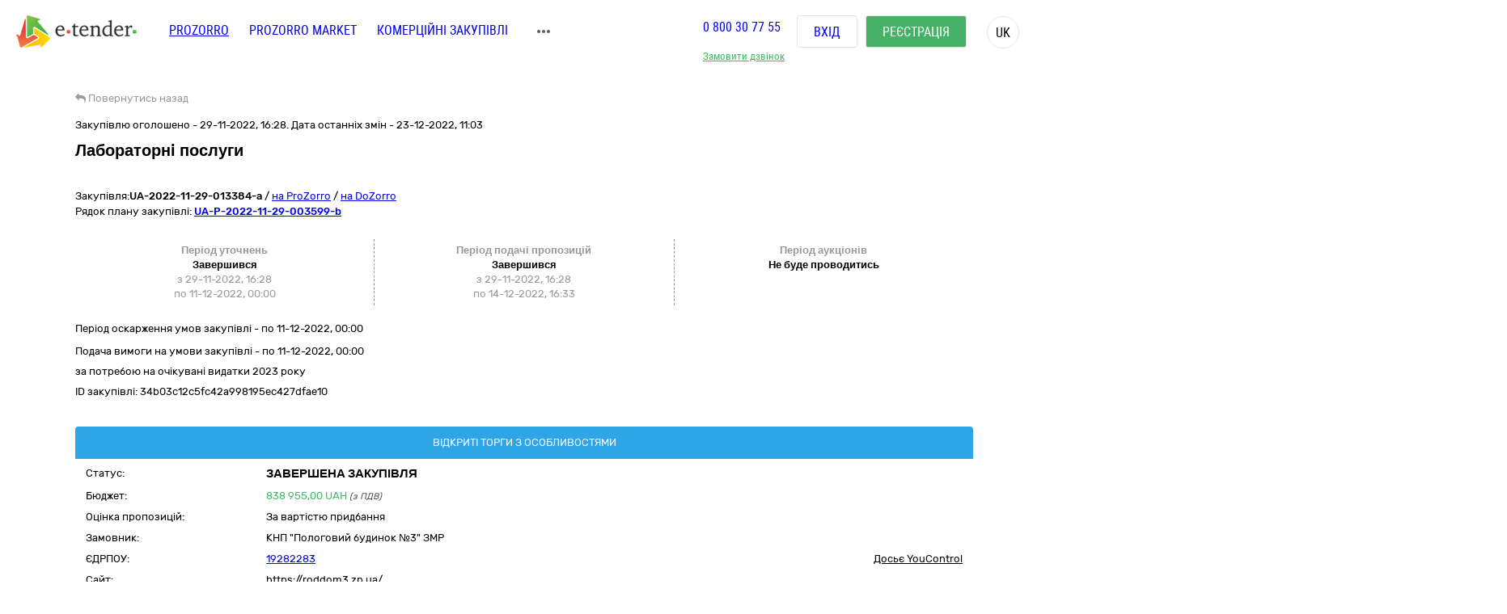

--- FILE ---
content_type: text/html; charset=utf-8
request_url: https://gov.e-tender.ua/tender/poslugi-ohoroni-zdorovya/UA-2022-11-29-013384-a-laboratorni-posluhy
body_size: 19480
content:
<!doctype html><html lang=UK ng-app=app ng-strict-di=true ng-controller="layoutProzorroCtrl as vm" style="" class="ng-scope audio backgroundsize borderimage borderradius boxshadow canvas canvastext cssanimations csscolumns cssgradients cssreflections csstransforms csstransforms3d csstransitions draganddrop flexbox flexboxlegacy fontface generatedcontent geolocation hashchange history hsla indexeddb inlinesvg js localstorage multiplebgs no-applicationcache no-touch opacity postmessage rgba sessionstorage smil svg svgclippaths textshadow video webgl websockets websqldatabase webworkers"><head><style>[uib-typeahead-popup].dropdown-menu{display:block;}</style><style>.uib-time input{width:50px;}</style><style>[uib-tooltip-popup].tooltip.top-left > .tooltip-arrow,[uib-tooltip-popup].tooltip.top-right > .tooltip-arrow,[uib-tooltip-popup].tooltip.bottom-left > .tooltip-arrow,[uib-tooltip-popup].tooltip.bottom-right > .tooltip-arrow,[uib-tooltip-popup].tooltip.left-top > .tooltip-arrow,[uib-tooltip-popup].tooltip.left-bottom > .tooltip-arrow,[uib-tooltip-popup].tooltip.right-top > .tooltip-arrow,[uib-tooltip-popup].tooltip.right-bottom > .tooltip-arrow,[uib-tooltip-html-popup].tooltip.top-left > .tooltip-arrow,[uib-tooltip-html-popup].tooltip.top-right > .tooltip-arrow,[uib-tooltip-html-popup].tooltip.bottom-left > .tooltip-arrow,[uib-tooltip-html-popup].tooltip.bottom-right > .tooltip-arrow,[uib-tooltip-html-popup].tooltip.left-top > .tooltip-arrow,[uib-tooltip-html-popup].tooltip.left-bottom > .tooltip-arrow,[uib-tooltip-html-popup].tooltip.right-top > .tooltip-arrow,[uib-tooltip-html-popup].tooltip.right-bottom > .tooltip-arrow,[uib-tooltip-template-popup].tooltip.top-left > .tooltip-arrow,[uib-tooltip-template-popup].tooltip.top-right > .tooltip-arrow,[uib-tooltip-template-popup].tooltip.bottom-left > .tooltip-arrow,[uib-tooltip-template-popup].tooltip.bottom-right > .tooltip-arrow,[uib-tooltip-template-popup].tooltip.left-top > .tooltip-arrow,[uib-tooltip-template-popup].tooltip.left-bottom > .tooltip-arrow,[uib-tooltip-template-popup].tooltip.right-top > .tooltip-arrow,[uib-tooltip-template-popup].tooltip.right-bottom > .tooltip-arrow,[uib-popover-popup].popover.top-left > .arrow,[uib-popover-popup].popover.top-right > .arrow,[uib-popover-popup].popover.bottom-left > .arrow,[uib-popover-popup].popover.bottom-right > .arrow,[uib-popover-popup].popover.left-top > .arrow,[uib-popover-popup].popover.left-bottom > .arrow,[uib-popover-popup].popover.right-top > .arrow,[uib-popover-popup].popover.right-bottom > .arrow,[uib-popover-html-popup].popover.top-left > .arrow,[uib-popover-html-popup].popover.top-right > .arrow,[uib-popover-html-popup].popover.bottom-left > .arrow,[uib-popover-html-popup].popover.bottom-right > .arrow,[uib-popover-html-popup].popover.left-top > .arrow,[uib-popover-html-popup].popover.left-bottom > .arrow,[uib-popover-html-popup].popover.right-top > .arrow,[uib-popover-html-popup].popover.right-bottom > .arrow,[uib-popover-template-popup].popover.top-left > .arrow,[uib-popover-template-popup].popover.top-right > .arrow,[uib-popover-template-popup].popover.bottom-left > .arrow,[uib-popover-template-popup].popover.bottom-right > .arrow,[uib-popover-template-popup].popover.left-top > .arrow,[uib-popover-template-popup].popover.left-bottom > .arrow,[uib-popover-template-popup].popover.right-top > .arrow,[uib-popover-template-popup].popover.right-bottom > .arrow{top:auto;bottom:auto;left:auto;right:auto;margin:0;}[uib-popover-popup].popover,[uib-popover-html-popup].popover,[uib-popover-template-popup].popover{display:block !important;}</style><style>.uib-datepicker-popup.dropdown-menu{display:block;float:none;margin:0;}.uib-button-bar{padding:10px 9px 2px;}</style><style>.uib-position-measure{display:block !important;visibility:hidden !important;position:absolute !important;top:-9999px !important;left:-9999px !important;}.uib-position-scrollbar-measure{position:absolute !important;top:-9999px !important;width:50px !important;height:50px !important;overflow:scroll !important;}.uib-position-body-scrollbar-measure{overflow:scroll !important;}</style><style>.uib-datepicker .uib-title{width:100%;}.uib-day button,.uib-month button,.uib-year button{min-width:100%;}.uib-left,.uib-right{width:100%}</style><style>.ng-animate.item:not(.left):not(.right){-webkit-transition:0s ease-in-out left;transition:0s ease-in-out left}</style><style>@charset "UTF-8";[ng\:cloak],[ng-cloak],[data-ng-cloak],[x-ng-cloak],.ng-cloak,.x-ng-cloak,.ng-hide:not(.ng-hide-animate){display:none !important;}ng\:form{display:block;}.ng-animate-shim{visibility:hidden;}.ng-anchor{position:absolute;}</style><base href=/ ><meta charset=utf-8><meta name="robots" content="noindex, follow" /><meta http-equiv=X-UA-Compatible content="IE=edge"><meta name=viewport content="width=device-width,initial-scale=1"><title>Тендер UA-2022-11-29-013384-a Лабораторні послуги від 29.11.2022 на суму до 838&nbsp;955,00 UAH | E-Tender</title><meta name=description content="Державна закупівля - UA-2022-11-29-013384-a Лабораторні послуги від замовника КНП &quot;Пологовий будинок №3&quot; ЗМР від 29.11.2022 на онлайн торговельному майданчику в Україні ➤ e-tender.ua."><link rel=icon href=/favicon.ico type=image/x-icon><link ng-if="!isIframe &amp;&amp; ng_localStorage.siteSettings.css" rel=stylesheet ng-href=/Content/styleLightShare.css class=ng-scope href=/Content/styleLightShare.css><link rel=alternate hreflang=UK ng-attr-href={{absUrl}} href=https://gov.e-tender.ua/tender/poslugi-ohoroni-zdorovya/UA-2022-11-29-013384-a-laboratorni-posluhy><link rel=canonical ng-attr-href={{absUrl}} href=https://gov.e-tender.ua/tender/poslugi-ohoroni-zdorovya/UA-2022-11-29-013384-a-laboratorni-posluhy><link href="/Bundles/App/vendor/css?v=QHhmQMEAS1w4sn8xSO_dNuLuq-h7ozeYYQHSccGNu6Q1" rel=stylesheet><!--[if lt IE 9]>
        
        
    <![endif]--><style></style><style>span.im-caret {
    -webkit-animation: 1s blink step-end infinite;
    animation: 1s blink step-end infinite;
}

@keyframes blink {
    from, to {
        border-right-color: black;
    }
    50% {
        border-right-color: transparent;
    }
}

@-webkit-keyframes blink {
    from, to {
        border-right-color: black;
    }
    50% {
        border-right-color: transparent;
    }
}

span.im-static {
    color: grey;
}

div.im-colormask {
    display: inline-block;
    border-style: inset;
    border-width: 2px;
    -webkit-appearance: textfield;
    -moz-appearance: textfield;
    appearance: textfield;
}

div.im-colormask > input {
    position: absolute;
    display: inline-block;
    background-color: transparent;
    color: transparent;
    -webkit-appearance: caret;
    -moz-appearance: caret;
    appearance: caret;
    border-style: none;
    left: 0; /*calculated*/
}

div.im-colormask > input:focus {
    outline: none;
}

div.im-colormask > input::-moz-selection{
    background: none;
}

div.im-colormask > input::selection{
    background: none;
}
div.im-colormask > input::-moz-selection{
    background: none;
}

div.im-colormask > div {
    color: black;
    display: inline-block;
    width: 100px; /*calculated*/
}</style></head><body ng-class="{'clear-padding' : isIframe, 'closed' : winW < 1200, 'open' : winW >= 1200, 'isIframe': isIframe}" class="e-tender open" ng-click="ng_localStorage.isAuthorized &amp;&amp; resetTimeOutSession()" ng-mousemove="ng_localStorage.isAuthorized &amp;&amp; resetTimeOutSession()" style="padding-right: 0px;"><div ng-class="{'isAuthorized' : ng_localStorage.isAuthorized, 'noAuthorized' : !ng_localStorage.isAuthorized}" class="noAuthorized preBody"><noscript><iframe src="https://www.googletagmanager.com/ns.html?id=GTM-NZ99J2P" height=0 width=0 style="display: none; visibility: hidden"></iframe></noscript><div id=container class=""><div class=content_body><div ng-class="{'content': ng_localStorage.isAuthorized, 'content_logout': !ng_localStorage.isAuthorized}" style="transition: all 0.15s ease-in-out 0s; position: relative; min-height: 735px;" class="content_logout mob_top"><div class=wrapper><div class="preWrapper w1180" ng-class="{'container': ng_localStorage.isAuthorized, 'w1180': !ng_localStorage.isAuthorized &amp;&amp; !isIframe}"><div class=min-height><div role=navigation ng-if=!isIframe ng-controller="headerCtrl as vm" class=ng-scope><header class=hidden-print><div class=container><div class=left-side><span itemscope="" itemtype=http://schema.org/Organization><meta itemprop=name content=E-tender.UA><meta itemprop=logo src=/Content/images/logo.png><meta itemprop=email content=support@e-tender.biz><meta itemprop=address content="вул. М.Пимоненка, буд. 13, корпус 5-А, 3 поверх, офіс 32-33, БЦ Форум, м. Київ, 04050"><meta itemprop=telephone content="+38 (044) 392-36-82"></span><span itemprop=address itemscope="" itemtype=http://schema.org/PostalAddress><meta itemprop=addressCountry content=Україна><meta itemprop=postalCode content=04080><meta itemprop=url content=""></span><a href=https://e-tender.ua/ class="hidden-print logo" rel="noindex, nofollow"><div class="sprit_logoblack logo-header"></div></a><input type=hidden class=site-lang value=ua autocomplete=off><ul class=main-menu><li><a href=/ class="menu-item prozorro_url prozorro_url-cative" ng-click=switchSite()>PROZORRO</a><div class=hint>Державні закупівлі</div></li><li><a href=/v2/ProzorroMarket target=_self rel="noindex, nofollow">PROZORRO MARKET</a></li><li><a href=https://biz.e-tender.ua ng-click=switchSite() class="menu-item commerce_e-tender-href rialto_ur" rel="noindex, nofollow">Комерційні закупівлі</a></li><li><a href=https://e-tender.ua/prozorro-prodagy ng-click=switchSite() rel="noindex, nofollow">Prozorro.Продажі</a><div class=hint>Аукціони з продажу та оренди</div></li><li><a href=https://e-tender.ua/navchannya ng-click=switchSite() rel="noindex, nofollow">Навчання</a></li><li><a href=https://e-tender.ua/kontakty ng-click=switchSite() rel="noindex, nofollow">Контакти</a></li></ul><div class=other-menu><div class=sprit_more-menu></div><ul><li><a href="" class="menu-item prozorro_url" ng-click=switchSite()>PROZORRO</a></li><li><a href=/v2/ProzorroMarket target=_self rel="noindex, nofollow">PROZORRO MARKET</a></li><li><a href=https://biz.e-tender.ua ng-click=switchSite() class="menu-item commerce_e-tender-href rialto_ur" rel="noindex, nofollow">Комерційні закупівлі</a></li><li><a href=https://e-tender.ua/prozorro-prodagy ng-click=switchSite() rel="noindex, nofollow">Prozorro.Продажі</a></li><li><a href=https://e-tender.ua/navchannya ng-click=switchSite() rel="noindex, nofollow">Навчання</a></li><li><a href=https://e-tender.ua/kontakty ng-click=switchSite() rel="noindex, nofollow">Контакти</a></li></ul></div></div><div class=right-side><div class="hidden-print call-back"><a class="fwn green" data-toggle=modal data-target=#call-back>Замовити дзвінок</a></div><div class=phones><a ng-href=tel:0800307755 href=tel:0800307755>0 800 30 77 55</a></div><div class="hidden-print buttons" ng-hide=ng_localStorage.isAuthorized><a id=login href=login rel=nofollow class="login btn">Вхід </a><a href=register rel=nofollow class="btn-green btn registration">Реєстрація</a></div><div class="hidden-print langs ttu"><span class=ng-binding>uk</span><ul><li ng-repeat="language in vm.languages" ng-hide="vm.currentLanguage.name == language.name" class=ng-scope><a ng-click=changeLocalization(language.name) target=_self class=ng-binding>en</a></li><li ng-repeat="language in vm.languages" ng-hide="vm.currentLanguage.name == language.name" class=ng-scope><a ng-click=changeLocalization(language.name) target=_self class=ng-binding>ru</a></li><li ng-repeat="language in vm.languages" ng-hide="vm.currentLanguage.name == language.name" class="ng-scope ng-hide"><a ng-click=changeLocalization(language.name) target=_self class=ng-binding>uk</a></li></ul></div><div class="hidden-print cp login-menu" ng-hide=ng_localStorage.isAuthorized><div class=cont><a href=javascript:; class=close><div class=sprit_x></div></a><a href=login rel=nofollow class="pt0 btn login">Вхід </a><a href=register rel=nofollow class="pt0 btn btn-green registration">Реєстрація</a></div></div><div class="cp sprit_user"></div></div><div class=mobile-menu><div class=sprit_more-menu></div><ul><li><a href="" ng-click=switchSite()>PROZORRO</a></li><li><a href=/v2/ProzorroMarket target=_self rel="noindex, nofollow">PROZORRO MARKET</a></li><li><a href=https://biz.e-tender.ua ng-click=switchSite() class=commerce_e-tender-href rel="noindex, nofollow">Комерційні закупівлі</a></li><li><a href=https://e-tender.ua/prozorro-prodagy ng-click=switchSite() rel="noindex, nofollow">Prozorro.Продажі</a></li><li><a href=https://e-tender.ua/navchannya ng-click=switchSite() rel="noindex, nofollow">Навчання</a></li><li><a href=https://e-tender.ua/kontakty ng-click=switchSite() rel="noindex, nofollow">Контакти</a></li></ul></div></div></header></div><div ng-include="'alertMainPage'" class=ng-scope></div><div class="angular-animation-container main-container"><div ui-view="" class="ng-scope shuffle-animation" style=""><div class="ng-scope panel-default tenderDetailes"><div class=panel-body><div class="row padding-xs"><tender-detailes-top detailes=detailes project=etender status-description=statusDescription get-tender-procedure-type=getTenderProcedureType() force-check-sign-click=forceCheckSignClick() clarify=clarify class=ng-isolate-scope><div class="col-md-6 col-lg-7 left-top-block"><div class="hidden-print bb2"><go-back class=ng-isolate-scope><div class=go_back_div><a class="cp go_back gray"><i class="fa fa-reply" aria-hidden=true></i> <span ng-hide=tenderId class=ng-binding>Повернутись назад</span> <span ng-show=tenderId class=ng-hide>Повернутись до закупівлі</span></a></div></go-back></div><div ng-if=detailes class=ng-scope><div class="ng-scope mb10" ng-if="detailes.procurementMethod != 'limited'"><span ng-if=detailes.apiId class="ng-binding ng-scope">Закупівлю оголошено - 29-11-2022, 16:28. Дата останніх змін - 23-12-2022, 11:03</span></div><h1 id=tenderTitle class="ng-binding detailesPage mb10" ng-bind=::detailes.title>Лабораторні послуги</h1><h1 id=tenderTitleEN class="ng-binding detailesPage mb10" ng-bind=::detailes.titleEN></h1><div ng-if="!detailes.isShowEditButton || !error" class="ng-scope hidden-print mt0 red-line"></div><div class=mt15 style="display: inline-block;"><div class="w100 fl mb1"><span ng-if=::!detailes.notExport id=tenderidua class="ng-binding ng-scope">Закупівля:<b id=selectable ng-bind=::detailes.tenderId ng-click="selectText('selectable')" class=ng-binding>UA-2022-11-29-013384-a</b></span> <span class=hidden-print>/ <a href=https://prozorro.gov.ua/tender/UA-2022-11-29-013384-a target=_blank rel="noindex, nofollow, noreferrer" class="ng-binding hidden-print prozorro-href wsn">на ProZorro</a> / <a href=https://dozorro.org/tender/UA-2022-11-29-013384-a target=_blank rel="noindex, nofollow" class="ng-binding hidden-print prozorro-href wsn">на DoZorro</a></span></div><div ng-repeat="plan in detailes.plans track by $index" class="ng-scope planIdFromTender">Рядок плану закупівлі: <a href=/planDetails/4714f251f0894b5baf0b67c4f0e096a4 rel="noindex, nofollow"><u><b id=selectable ng-bind=::plan.planId ng-click="selectText('selectable')" class=ng-binding>UA-P-2022-11-29-003599-b</b></u></a></div></div></div><div ng-if=firstBlock ng-include="'tenderDetailesTopTimeData from cache'" class=ng-scope><div ng-if=::detailes class=ng-scope><info-block tender=detailes class=ng-isolate-scope><div class="w100 mb15"></div></info-block><div ng-if="detailes.procurementMethod !==  'limited'" class="ng-scope row sameH time-block"><div class="ng-scope col-xs-4 time-block-01" ng-if="::detailes.procurementMethodType !==  'priceQuotation'"><enquiry-period-info tender=detailes class=ng-isolate-scope><div ng-switch="" on=ctrl.tender.procurementMethodType><span class="ng-binding ng-scope th" ng-switch-default="">Період уточнень</span><br></div><div ng-show="ctrl.tender.enquiryPeriod.enquiryPeriodEnd > ctrl.dateToDay" class="ng-binding ng-hide">Триває<br></div><div ng-show="ctrl.tender.enquiryPeriod.enquiryPeriodEnd < ctrl.dateToDay" class=ng-binding>Завершився<br></div><span id=enquiryStart class="ng-binding date-to">з 29-11-2022, 16:28</span><br><span id=enquiryEnd class="ng-binding date-to">по 11-12-2022, 00:00</span><br></enquiry-period-info></div><div class="col-xs-4 time-block-02" ng-style="detailes.procurementMethodType ==  'priceQuotation' &amp;&amp; {'border-right': 'none'}"><tender-period-info tender=detailes class=ng-isolate-scope><span class="ng-binding th">Період подачі пропозицій</span><br><div ng-show="tenderPeriodStart > dateToDay" class="ng-binding ng-hide">Очікується<br></div><div ng-show="dateToDay >= tenderPeriodStart &amp;&amp; tender.tenderPeriod.tenderPeriodEnd > dateToDay" class="ng-binding ng-hide">Триває<br></div><div ng-show="tender.tenderPeriod.tenderPeriodEnd <= dateToDay" class=ng-binding>Завершився<br></div><span id=tenderStart class="ng-binding date-to">з 29-11-2022, 16:28</span><br><span id=tenderEnd class="ng-binding date-to">по 14-12-2022, 16:33</span></tender-period-info></div><div class="ng-scope col-xs-4 time-block-03" ng-if="detailes.procurementMethodType !==  'priceQuotation'"><tender-auction-info tender=detailes class=ng-isolate-scope><span ng-show="tender.lots.length < 2" class="ng-binding ng-hide th">Аукціон</span> <span ng-show="tender.lots.length >= 2" class=th>Період аукціонів</span><br><div ng-if="!tender.auctionFirstStartDate &amp;&amp; tender.isAboveThreshold" class=ng-scope><span>Не буде проводитись</span></div></tender-auction-info></div></div></div><p ng-show="detailes.procurementMethodType != 'closeFrameworkAgreementSelectionUA'" ng-if="!detailes.isBelowThreshold &amp;&amp; detailes.complaintPeriod &amp;&amp; detailes.complaintPeriod.endDate" class="ng-binding ng-scope mt10">Період оскарження умов закупівлі - по <span id=complaintPeriod class=ng-binding>11-12-2022, 00:00</span></p><p ng-show="detailes.procurementMethodType != 'closeFrameworkAgreementSelectionUA'" ng-if="detailes.enquiryPeriod &amp;&amp; detailes.enquiryPeriod.endDate" class="ng-binding ng-scope mt10">Подача вимоги на умови закупівлі - по 11-12-2022, 00:00</p><p id=tenderDescription ng-show="detailes.procurementMethodType != 'closeFrameworkAgreementSelectionUA'" ng-bind=::detailes.description class="ng-binding ng-scope">за потребою на очікувані видатки 2023 року</p><p id=tenderDescriptionEN ng-show="detailes.procurementMethodType != 'closeFrameworkAgreementSelectionUA'" ng-bind=::detailes.descriptionEN class="ng-binding ng-scope"></p><p id=tenderApiId class="ng-binding ng-scope"><span class=ng-binding>ID закупівлі: </span>34b03c12c5fc42a998195ec427dfae10</p><div class="ng-scope w100 fl"></div></div></div><div class="ng-scope col-lg-5 col-md-6 right-top-block tac" ng-if=::detailes><div ng-init=initBlocks() class="right-block sameH tal"><div class=panel-default><div class=panel-heading style="position: relative;"><span id=procedureType ng-bind=getTenderProcedureType() class=ng-binding>Відкриті торги з особливостями</span></div><div class="panel-body oxa pb0 pl10 pr10 pt5"><table class="w100 mt0"><tbody><tr><td class="ng-binding title">Статус:</td><td class=value><span id=tenderStatus class="ng-binding statusDescription" ng-bind="statusDescription || $root.source('WaitTenderProcessing')">Завершена закупівля</span> <span class="ng-binding text-danger" ng-bind=::clarify></span></td></tr><tr><td class="ng-binding title">Бюджет:</td><td class=value><span id=tenderBudget class="ng-binding green" ng-bind="::detailes.value.amount | numberDecimal">838&nbsp;955,00</span> <span id=tenderCurrency class="ng-binding green" ng-bind=::detailes.value.currencyCode>UAH</span> <i id=includeVat ng-if=detailes.value.valueAddedTaxIncluded class="ng-binding ng-scope cn wsm">(з ПДВ)</i></td></tr><tr ng-if=detailes.awardCriteria class=ng-scope><td class="ng-binding title">Оцінка пропозицій:</td><td class="ng-binding value">За вартістю придбання</td></tr><tr><td class="ng-binding title">Замовник:</td><td id=tenderOwner class="ng-binding value" ng-bind=::detailes.organization.name>КНП "Пологовий будинок №3" ЗМР</td></tr><tr><td id=organization_scheme class="ng-binding title">ЄДРПОУ:</td><td><a id=organization_identifier class="ng-binding value a" ng-click=navigateToTabByEdrpou() ng-href=edrpouSearchAll/19282283 rel="noindex, nofollow" href=edrpouSearchAll/19282283>19282283</a> <span class="ng-binding value a pull-right text-warning" ng-click=searchOnYouControl(detailes.organization.identifier.apiId)>Досьє YouControl</span></td></tr><tr ng-if=detailes.organization.contactPoint.url class=ng-scope><td class="ng-binding title">Сайт:</td><td id=contactPoint_url class="ng-binding value">https://roddom3.zp.ua/</td></tr><tr ng-if="detailes.organization.contactPoint.name &amp;&amp; !needToShowDonorInfo()" class=ng-scope><td class="ng-binding title">Контактна особа:</td><td id=contactPoint_name class="ng-binding value">Дворецька Оксана Олегівна</td></tr><tr ng-if="detailes.organization.contactPoint.telephone&amp;&amp; !needToShowDonorInfo()" class=ng-scope><td class="ng-binding title">Телефон:</td><td id=contactPoint_telephone class="ng-binding value">+380612805249</td></tr><tr ng-if="detailes.organization.contactPoint.email &amp;&amp; !needToShowDonorInfo()" class=ng-scope><td class=title>E-mail:</td><td id=contactPoint_email class="ng-binding value">7695750-roddom3@ukr.net</td></tr><tr ng-if="detailes.organization.address &amp;&amp; !needToShowDonorInfo()" class=ng-scope><td class="ng-binding title">Місцезнаходження:</td><td class=value><div ng-include="'tenderDetailesTopLocality from cache'" class=ng-scope><span class=ng-scope><span id=customer_postIndex ng-if=::detailes.organization.address.postIndex class="ng-binding ng-scope">69071,</span> <span id=customer_country ng-if=::detailes.organization.address.country.title class="ng-binding ng-scope">Україна<span ng-if=::detailes.organization.address.region.title class=ng-scope>,</span> </span><span id=customer_region ng-if=::detailes.organization.address.region.title class="ng-binding ng-scope">Запорізька область,</span><span id=customer_city ng-show=!showCity(detailes.organization.address.city.title) ng-if=::detailes.organization.address.city.title class="ng-binding ng-scope">місто Запоріжжя,</span> <span id=customer_addressStr ng-if=::detailes.organization.address.addressStr class="ng-binding ng-scope">вулиця Бочарова, будинок 11.</span></span></div></td></tr><tr class=hidden-print><td></td><td class=tar><div ng-include="'tenderDetailesTopEye from cache'" class=ng-scope><i class="ng-scope fa fa-eye" aria-hidden=true></i> <span ng-bind=detailes.numberOfUniqueViewsByAuthorizedUsers class="ng-binding ng-scope">3</span><i class="ng-scope cp fa fa-star-o fs17 ml10 mr10 red" ng-click=toggleFavourite($event) aria-hidden=true ng-class="{'fa-star' : detailes.isFavorite, 'fa-star-o' : !detailes.isFavorite}"></i></div></td></tr></tbody></table></div></div></div><div class=hidden-print><button onclick="window.open('https://vytiah.mvs.gov.ua/app/landing', '_blank')" target=_blank class="ng-binding w100 btn btn-gray btn-sm hidden-print mb0">Витяг про відсутність судимості<span class="ng-scope check-org-tooltip" data-placement=bottom-right data-html=true data-type=info bs-tooltip="{ 'title': 'Для замовлення довідки онлайн необхідно: <ol class=&quot;alternate&quot; type=&quot;square&quot;><li>Зареєструватися через Електронний цифровий підпис або Bank ID.</li><li>Заповнити електронну форму (вказати контактні дані, обрати форму в якій саме потрібна довідка, вибрати сервісний центр МВС, в якому зручно забрати довідку)</li><li>Статус готовності довідки можна перевірити онлайн або отримати повідомлення про готовність довідки</li><li>Отримати довідку можна у встановлений строк в обраному сервісному центрі МВС, при цьому необхідно надати документ, що посвідчує особу Представника</li></ol>' }"> <i class="fa fa-question-circle" aria-hidden=true></i></span></button><br><button target=_blank onclick="window.open('https://corruptinfo.nazk.gov.ua/', '_blank')" class="hidden-print btn btn-gray btn-sm mb0 w100">Реєстр осіб, які вчинили корупційні правопорушення</button><br></div></div></tender-detailes-top></div><tender-criteria ng-if="detailes.tenderCriteria.length > 0" criterias=detailes.tenderCriteria docs=detailes.documents detailes=detailes class="ng-scope ng-isolate-scope"><div id=tender_qualification_criteria><h5 class="ng-binding tender_criteria_head_title">Кваліфікаційні критерії</h5><div class="ng-scope qualification_criteria_parent_block" ng-repeat="($parentBlockIndex, criterias) in sortedCriterias"><div ng-if="criterias &amp;&amp; criterias.length" class="w100 fl cp tree treeTop treeTopSet collapsed tree-0" data-toggle=collapse data-target=#tree-0 aria-expanded=true style="background-image: none;"><span class="hidden-print tree-state plus">+</span> <span class="hidden-print tree-state minus">-</span><div class="tree-tom-name criteria-tree-title"><b class=ng-binding>Підстави для відмови в участі у процедурі закупівлі</b></div></div><div id=tree-0 class="w100 fl collapse panel-collapse qualification_criteria_tree tree-0"><div class="ng-scope tender_criteria_item_head" ng-repeat="($criteriaIndex, criteria) in criterias" style="padding: 10px;"><b class="ng-binding boldText criteria_title" id=criteria_title_0>1. Вчинення злочинів, учинених з корисливих мотивів</b><div class="row criteria_source"><div class=col-sm-3><div class=ng-binding>Застосовується до:</div></div><div class=col-sm-5><span id=criteria_source_0 class=ng-binding>Учасника процедури</span></div></div><div class="row criteria_relatesTo"><div class="ng-binding col-sm-3">Стосується:</div><div class=col-sm-5><span id=criteria_relatesTo_0 class=ng-binding>Учасника процедури</span></div></div><div class="row criteria_legislation"><div class="ng-binding col-sm-3">Законодавство:</div><div class=col-sm-5><a ng-repeat="legislation in criteria.legislation" href=https://zakon.rada.gov.ua/laws/show/922-19 id=legislation_article_00 target=_blank class="ng-binding ng-scope">17.1.5</a><a ng-repeat="legislation in criteria.legislation" href=https://zakon.rada.gov.ua/laws/show/922-19 id=legislation_article_01 target=_blank class="ng-binding ng-scope">17.1.6</a></div></div><div class="row collapse" id=criteria_collapse_child--00><div ng-repeat="($requirementGroupIndex, requirementGroup) in criteria.requirementGroups" class=ng-scope><div class="mt10 requirement_title"><b class=ng-binding>Учасник фізична особа підтверджує, що</b></div><div ng-repeat="($requirementIndex, requirement) in requirementGroup.requirements" class=ng-scope><div ng-class="{'requirement-cancelled': requirement.requirementStatus === 'cancelled'}"><div><b style="margin-bottom: 5px; display: inline-block;" id=requirement_title_000 class=ng-binding><span ng-if=$first class="ng-binding ng-scope">1 - </span>Фізична особа, яка є учасником процедури закупівлі, не була засуджена за кримінальне правопорушення, вчинене з корисливих мотивів (зокрема, пов’язане з хабарництвом та відмиванням коштів), судимість з якої знято або погашено у встановленому законом порядку</b></div><div class="ng-scope row" ng-if=requirement.requirementStatus><div class="ng-binding col-sm-3">Статус: Активна</div><div class="ng-binding col-sm-5">Дата створення: 29-11-2022, 16:28:38</div></div></div></div></div><div ng-repeat="($requirementGroupIndex, requirementGroup) in criteria.requirementGroups" class=ng-scope><div class="mt10 requirement_title"><b class=ng-binding>Учасник юридична особа підтверджує, що</b></div><div ng-repeat="($requirementIndex, requirement) in requirementGroup.requirements" class=ng-scope><div ng-class="{'requirement-cancelled': requirement.requirementStatus === 'cancelled'}"><div><b style="margin-bottom: 5px; display: inline-block;" id=requirement_title_010 class=ng-binding><span ng-if=$first class="ng-binding ng-scope">2 - </span>Службова (посадова) особа учасника процедури закупівлі, яка підписала тендерну пропозицію (або уповноважена на підписання договору в разі переговорної процедури закупівлі), не була засуджена за кримінальне правопорушення, вчинене з корисливих мотивів (зокрема, пов’язане з хабарництвом, шахрайством та відмиванням коштів), судимість з якої знято або погашено у встановленому законом порядку</b></div><div class="ng-scope row" ng-if=requirement.requirementStatus><div class="ng-binding col-sm-3">Статус: Активна</div><div class="ng-binding col-sm-5">Дата створення: 29-11-2022, 16:28:38</div></div></div></div></div></div><div class=row><b class="collapsed criteria_collapse" ng-click="toggleArrow = !toggleArrow" id=criteria_collapse_parent data-toggle=collapse data-target=#criteria_collapse_child--00 aria-expanded=false style="margin-top: 7px; display: inline-block;"><i ng-show=!toggleArrow class="fa fa-chevron-down"></i> <i ng-show=toggleArrow class="fa fa-chevron-up ng-hide"></i> Критерії</b></div></div><div class="ng-scope tender_criteria_item_head" ng-repeat="($criteriaIndex, criteria) in criterias" style="padding: 10px;"><b class="ng-binding boldText criteria_title" id=criteria_title_1>2. Вчинення економічних правопорушень</b><div class="row criteria_source"><div class=col-sm-3><div class=ng-binding>Застосовується до:</div></div><div class=col-sm-5><span id=criteria_source_1 class=ng-binding>Учасника процедури</span></div></div><div class="row criteria_relatesTo"><div class="ng-binding col-sm-3">Стосується:</div><div class=col-sm-5><span id=criteria_relatesTo_1 class=ng-binding>Учасника процедури</span></div></div><div class="row criteria_legislation"><div class="ng-binding col-sm-3">Законодавство:</div><div class=col-sm-5><a ng-repeat="legislation in criteria.legislation" href=https://zakon.rada.gov.ua/laws/show/922-19 id=legislation_article_10 target=_blank class="ng-binding ng-scope">17.1.4</a><a ng-repeat="legislation in criteria.legislation" href=https://zakon.rada.gov.ua/laws/show/2210-14 id=legislation_article_11 target=_blank class="ng-binding ng-scope">6.2.4</a><a ng-repeat="legislation in criteria.legislation" href=https://zakon.rada.gov.ua/laws/show/2210-14 id=legislation_article_12 target=_blank class="ng-binding ng-scope">50.1</a></div></div><div class="row collapse" id=criteria_collapse_child--10><div ng-repeat="($requirementGroupIndex, requirementGroup) in criteria.requirementGroups" class=ng-scope><div class="mt10 requirement_title"><b class=ng-binding>Учасник підтверджує, що</b></div><div ng-repeat="($requirementIndex, requirement) in requirementGroup.requirements" class=ng-scope><div ng-class="{'requirement-cancelled': requirement.requirementStatus === 'cancelled'}"><div><b style="margin-bottom: 5px; display: inline-block;" id=requirement_title_100 class=ng-binding><span ng-if=$first class="ng-binding ng-scope">1 - </span>Суб'єкт господарювання (учасник) протягом останніх трьох років не притягувався до відповідальності за порушення, передбачене пунктом 4 частини другої статті 6, пунктом 1 статті 50 Закону України "Про захист економічної конкуренції", у вигляді вчинення антиконкурентних узгоджених дій, що стосуються спотворення результатів тендерів</b></div><div class="ng-scope row" ng-if=requirement.requirementStatus><div class="ng-binding col-sm-3">Статус: Активна</div><div class="ng-binding col-sm-5">Дата створення: 29-11-2022, 16:28:38</div></div></div></div></div></div><div class=row><b class="collapsed criteria_collapse" ng-click="toggleArrow = !toggleArrow" id=criteria_collapse_parent data-toggle=collapse data-target=#criteria_collapse_child--10 aria-expanded=false style="margin-top: 7px; display: inline-block;"><i ng-show=!toggleArrow class="fa fa-chevron-down"></i> <i ng-show=toggleArrow class="fa fa-chevron-up ng-hide"></i> Критерії</b></div></div><div class="ng-scope tender_criteria_item_head" ng-repeat="($criteriaIndex, criteria) in criterias" style="padding: 10px;"><b class="ng-binding boldText criteria_title" id=criteria_title_2>3. Вчинення корупційних правопорушень</b><div class="row criteria_source"><div class=col-sm-3><div class=ng-binding>Застосовується до:</div></div><div class=col-sm-5><span id=criteria_source_2 class=ng-binding>Учасника процедури</span></div></div><div class="row criteria_relatesTo"><div class="ng-binding col-sm-3">Стосується:</div><div class=col-sm-5><span id=criteria_relatesTo_2 class=ng-binding>Учасника процедури</span></div></div><div class="row criteria_legislation"><div class="ng-binding col-sm-3">Законодавство:</div><div class=col-sm-5><a ng-repeat="legislation in criteria.legislation" href=https://zakon.rada.gov.ua/laws/show/922-19 id=legislation_article_20 target=_blank class="ng-binding ng-scope">17.1.2</a><a ng-repeat="legislation in criteria.legislation" href=https://zakon.rada.gov.ua/laws/show/922-19 id=legislation_article_21 target=_blank class="ng-binding ng-scope">17.1.3</a></div></div><div class="row collapse" id=criteria_collapse_child--20><div ng-repeat="($requirementGroupIndex, requirementGroup) in criteria.requirementGroups" class=ng-scope><div class="mt10 requirement_title"><b class=ng-binding>Учасник підтверджує, що</b></div><div ng-repeat="($requirementIndex, requirement) in requirementGroup.requirements" class=ng-scope><div ng-class="{'requirement-cancelled': requirement.requirementStatus === 'cancelled'}"><div><b style="margin-bottom: 5px; display: inline-block;" id=requirement_title_200 class=ng-binding><span ng-if=$first class="ng-binding ng-scope">1 - </span>Відомості про юридичну особу, яка є учасником процедури закупівлі, не внесено до Єдиного державного реєстру осіб, які вчинили корупційні або пов'язані з корупцією правопорушення</b></div><div class="ng-scope row" ng-if=requirement.requirementStatus><div class="ng-binding col-sm-3">Статус: Активна</div><div class="ng-binding col-sm-5">Дата створення: 29-11-2022, 16:28:38</div></div></div></div><div ng-repeat="($requirementIndex, requirement) in requirementGroup.requirements" class=ng-scope><div ng-class="{'requirement-cancelled': requirement.requirementStatus === 'cancelled'}"><div><b style="margin-bottom: 5px; display: inline-block;" id=requirement_title_201 class=ng-binding>Службову (посадову) особу учасника процедури закупівлі, яку уповноважено учасником представляти його інтереси під час проведення процедури закупівлі, фізичну особу, яка є учасником, не було притягнуто згідно із законом до відповідальності за вчинення корупційного правопорушення або правопорушення, пов'язаного з корупцією</b></div><div class="ng-scope row" ng-if=requirement.requirementStatus><div class="ng-binding col-sm-3">Статус: Активна</div><div class="ng-binding col-sm-5">Дата створення: 29-11-2022, 16:28:38</div></div></div></div></div></div><div class=row><b class="collapsed criteria_collapse" ng-click="toggleArrow = !toggleArrow" id=criteria_collapse_parent data-toggle=collapse data-target=#criteria_collapse_child--20 aria-expanded=false style="margin-top: 7px; display: inline-block;"><i ng-show=!toggleArrow class="fa fa-chevron-down"></i> <i ng-show=toggleArrow class="fa fa-chevron-up ng-hide"></i> Критерії</b></div></div><div class="ng-scope tender_criteria_item_head" ng-repeat="($criteriaIndex, criteria) in criterias" style="padding: 10px;"><b class="ng-binding boldText criteria_title" id=criteria_title_3>4. Вчинення правопорушень, пов'язаних з використанням дитячої праці чи будь-якими формами торгівлі людьми</b><div class="row criteria_source"><div class=col-sm-3><div class=ng-binding>Застосовується до:</div></div><div class=col-sm-5><span id=criteria_source_3 class=ng-binding>Учасника процедури</span></div></div><div class="row criteria_relatesTo"><div class="ng-binding col-sm-3">Стосується:</div><div class=col-sm-5><span id=criteria_relatesTo_3 class=ng-binding>Учасника процедури</span></div></div><div class="row criteria_legislation"><div class="ng-binding col-sm-3">Законодавство:</div><div class=col-sm-5><a ng-repeat="legislation in criteria.legislation" href=https://zakon.rada.gov.ua/laws/show/922-19 id=legislation_article_30 target=_blank class="ng-binding ng-scope">17.1.12</a></div></div><div class="row collapse" id=criteria_collapse_child--30><div ng-repeat="($requirementGroupIndex, requirementGroup) in criteria.requirementGroups" class=ng-scope><div class="mt10 requirement_title"><b class=ng-binding>Учасник підтверджує, що</b></div><div ng-repeat="($requirementIndex, requirement) in requirementGroup.requirements" class=ng-scope><div ng-class="{'requirement-cancelled': requirement.requirementStatus === 'cancelled'}"><div><b style="margin-bottom: 5px; display: inline-block;" id=requirement_title_300 class=ng-binding><span ng-if=$first class="ng-binding ng-scope">1 - </span>Службова (посадова) особа учасника процедури закупівлі, яку уповноважено учасником представляти його інтереси під час проведення процедури закупівлі, фізичну особу, яка є учасником, не було притягнуто згідно із законом до відповідальності за вчинення правопорушення, пов'язаного з використанням дитячої праці чи будь-якими формами торгівлі людьми</b></div><div class="ng-scope row" ng-if=requirement.requirementStatus><div class="ng-binding col-sm-3">Статус: Активна</div><div class="ng-binding col-sm-5">Дата створення: 29-11-2022, 16:28:38</div></div></div></div></div></div><div class=row><b class="collapsed criteria_collapse" ng-click="toggleArrow = !toggleArrow" id=criteria_collapse_parent data-toggle=collapse data-target=#criteria_collapse_child--30 aria-expanded=false style="margin-top: 7px; display: inline-block;"><i ng-show=!toggleArrow class="fa fa-chevron-down"></i> <i ng-show=toggleArrow class="fa fa-chevron-up ng-hide"></i> Критерії</b></div></div><div class="ng-scope tender_criteria_item_head" ng-repeat="($criteriaIndex, criteria) in criterias" style="padding: 10px;"><b class="ng-binding boldText criteria_title" id=criteria_title_4>5. Заборгованість зі сплати податків і зборів (обов'язкових платежів)</b><div class="row criteria_source"><div class=col-sm-3><div class=ng-binding>Застосовується до:</div></div><div class=col-sm-5><span id=criteria_source_4 class=ng-binding>Учасника процедури</span></div></div><div class="row criteria_relatesTo"><div class="ng-binding col-sm-3">Стосується:</div><div class=col-sm-5><span id=criteria_relatesTo_4 class=ng-binding>Учасника процедури</span></div></div><div class="row criteria_legislation"><div class="ng-binding col-sm-3">Законодавство:</div><div class=col-sm-5><a ng-repeat="legislation in criteria.legislation" href=https://zakon.rada.gov.ua/laws/show/922-19 id=legislation_article_40 target=_blank class="ng-binding ng-scope">17.1.13</a></div></div><div class="row collapse" id=criteria_collapse_child--40><div ng-repeat="($requirementGroupIndex, requirementGroup) in criteria.requirementGroups" class=ng-scope><div class="mt10 requirement_title"><b class=ng-binding>Учасник підтверджує, що</b></div><div ng-repeat="($requirementIndex, requirement) in requirementGroup.requirements" class=ng-scope><div ng-class="{'requirement-cancelled': requirement.requirementStatus === 'cancelled'}"><div><b style="margin-bottom: 5px; display: inline-block;" id=requirement_title_400 class=ng-binding><span ng-if=$first class="ng-binding ng-scope">1 - </span>Він не має заборгованості зі сплати податків і зборів (обов'язкових платежів)</b></div><div class="ng-scope row" ng-if=requirement.requirementStatus><div class="ng-binding col-sm-3">Статус: Активна</div><div class="ng-binding col-sm-5">Дата створення: 29-11-2022, 16:28:38</div></div></div></div></div><div ng-repeat="($requirementGroupIndex, requirementGroup) in criteria.requirementGroups" class=ng-scope><div class="mt10 requirement_title"><b class=ng-binding>Учасник підтверджує, що</b></div><div ng-repeat="($requirementIndex, requirement) in requirementGroup.requirements" class=ng-scope><div ng-class="{'requirement-cancelled': requirement.requirementStatus === 'cancelled'}"><div><b style="margin-bottom: 5px; display: inline-block;" id=requirement_title_410 class=ng-binding><span ng-if=$first class="ng-binding ng-scope">2 - </span>Він має заборгованість зі сплати податків і зборів (обов'язкових платежів)</b></div><div class="ng-scope row" ng-if=requirement.requirementStatus><div class="ng-binding col-sm-3">Статус: Активна</div><div class="ng-binding col-sm-5">Дата створення: 29-11-2022, 16:28:38</div></div></div></div><div ng-repeat="($requirementIndex, requirement) in requirementGroup.requirements" class=ng-scope><div ng-class="{'requirement-cancelled': requirement.requirementStatus === 'cancelled'}"><div><b style="margin-bottom: 5px; display: inline-block;" id=requirement_title_411 class=ng-binding>Сума існуючої заборгованості</b></div><div class="ng-scope row" ng-if=requirement.requirementStatus><div class="ng-binding col-sm-3">Статус: Активна</div><div class="ng-binding col-sm-5">Дата створення: 29-11-2022, 16:28:38</div></div></div></div><div ng-repeat="($requirementIndex, requirement) in requirementGroup.requirements" class=ng-scope><div ng-class="{'requirement-cancelled': requirement.requirementStatus === 'cancelled'}"><div><b style="margin-bottom: 5px; display: inline-block;" id=requirement_title_412 class=ng-binding>Характер існуючої заборгованості</b></div><div class="ng-scope row" ng-if=requirement.requirementStatus><div class="ng-binding col-sm-3">Статус: Активна</div><div class="ng-binding col-sm-5">Дата створення: 29-11-2022, 16:28:38</div></div></div></div><div ng-repeat="($requirementIndex, requirement) in requirementGroup.requirements" class=ng-scope><div ng-class="{'requirement-cancelled': requirement.requirementStatus === 'cancelled'}"><div><b style="margin-bottom: 5px; display: inline-block;" id=requirement_title_413 class=ng-binding>Причина виникнення існуючої заборгованості</b></div><div class="ng-scope row" ng-if=requirement.requirementStatus><div class="ng-binding col-sm-3">Статус: Активна</div><div class="ng-binding col-sm-5">Дата створення: 29-11-2022, 16:28:38</div></div></div></div><div ng-repeat="($requirementIndex, requirement) in requirementGroup.requirements" class=ng-scope><div ng-class="{'requirement-cancelled': requirement.requirementStatus === 'cancelled'}"><div><b style="margin-bottom: 5px; display: inline-block;" id=requirement_title_414 class=ng-binding>Учасник здійснив заходи щодо розстрочення і відстрочення такої заборгованості у порядку та на умовах, визначених законодавством країни реєстрації такого учасника</b></div><div class="ng-scope row" ng-if=requirement.requirementStatus><div class="ng-binding col-sm-3">Статус: Активна</div><div class="ng-binding col-sm-5">Дата створення: 29-11-2022, 16:28:38</div></div></div></div></div></div><div class=row><b class="collapsed criteria_collapse" ng-click="toggleArrow = !toggleArrow" id=criteria_collapse_parent data-toggle=collapse data-target=#criteria_collapse_child--40 aria-expanded=false style="margin-top: 7px; display: inline-block;"><i ng-show=!toggleArrow class="fa fa-chevron-down"></i> <i ng-show=toggleArrow class="fa fa-chevron-up ng-hide"></i> Критерії</b></div></div><div class="ng-scope tender_criteria_item_head" ng-repeat="($criteriaIndex, criteria) in criterias" style="padding: 10px;"><b class="ng-binding boldText criteria_title" id=criteria_title_5>6. Порушення справ про банкрутство</b><div class="row criteria_source"><div class=col-sm-3><div class=ng-binding>Застосовується до:</div></div><div class=col-sm-5><span id=criteria_source_5 class=ng-binding>Учасника процедури</span></div></div><div class="row criteria_relatesTo"><div class="ng-binding col-sm-3">Стосується:</div><div class=col-sm-5><span id=criteria_relatesTo_5 class=ng-binding>Учасника процедури</span></div></div><div class="row criteria_legislation"><div class="ng-binding col-sm-3">Законодавство:</div><div class=col-sm-5><a ng-repeat="legislation in criteria.legislation" href=https://zakon.rada.gov.ua/laws/show/922-19 id=legislation_article_50 target=_blank class="ng-binding ng-scope">17.1.8</a></div></div><div class="row collapse" id=criteria_collapse_child--50><div ng-repeat="($requirementGroupIndex, requirementGroup) in criteria.requirementGroups" class=ng-scope><div class="mt10 requirement_title"><b class=ng-binding>Учасник підтверджує, що</b></div><div ng-repeat="($requirementIndex, requirement) in requirementGroup.requirements" class=ng-scope><div ng-class="{'requirement-cancelled': requirement.requirementStatus === 'cancelled'}"><div><b style="margin-bottom: 5px; display: inline-block;" id=requirement_title_500 class=ng-binding><span ng-if=$first class="ng-binding ng-scope">1 - </span>Учасник процедури закупівлі не визнаний у встановленому законом порядку банкрутом та стосовно нього не відкрита ліквідаційна процедура</b></div><div class="ng-scope row" ng-if=requirement.requirementStatus><div class="ng-binding col-sm-3">Статус: Активна</div><div class="ng-binding col-sm-5">Дата створення: 29-11-2022, 16:28:38</div></div></div></div></div></div><div class=row><b class="collapsed criteria_collapse" ng-click="toggleArrow = !toggleArrow" id=criteria_collapse_parent data-toggle=collapse data-target=#criteria_collapse_child--50 aria-expanded=false style="margin-top: 7px; display: inline-block;"><i ng-show=!toggleArrow class="fa fa-chevron-down"></i> <i ng-show=toggleArrow class="fa fa-chevron-up ng-hide"></i> Критерії</b></div></div><div class="ng-scope tender_criteria_item_head" ng-repeat="($criteriaIndex, criteria) in criterias" style="padding: 10px;"><b class="ng-binding boldText criteria_title" id=criteria_title_6>7. Виявлення факту зв'язку учасника з іншими учасниками процедури або замовником</b><div class="row criteria_source"><div class=col-sm-3><div class=ng-binding>Застосовується до:</div></div><div class=col-sm-5><span id=criteria_source_6 class=ng-binding>Замовника</span></div></div><div class="row criteria_relatesTo"><div class="ng-binding col-sm-3">Стосується:</div><div class=col-sm-5><span id=criteria_relatesTo_6 class=ng-binding>Учасника процедури</span></div></div><div class="row criteria_legislation"><div class="ng-binding col-sm-3">Законодавство:</div><div class=col-sm-5><a ng-repeat="legislation in criteria.legislation" href=https://zakon.rada.gov.ua/laws/show/922-19 id=legislation_article_60 target=_blank class="ng-binding ng-scope">17.1.7</a></div></div><div class="row collapse" id=criteria_collapse_child--60><div ng-repeat="($requirementGroupIndex, requirementGroup) in criteria.requirementGroups" class=ng-scope><div class="mt10 requirement_title"><b class=ng-binding>Замовник підтверджує, що</b></div><div ng-repeat="($requirementIndex, requirement) in requirementGroup.requirements" class=ng-scope><div ng-class="{'requirement-cancelled': requirement.requirementStatus === 'cancelled'}"><div><b style="margin-bottom: 5px; display: inline-block;" id=requirement_title_600 class=ng-binding><span ng-if=$first class="ng-binding ng-scope">1 - </span>Тендерна пропозиція подана учасником конкурентної процедури закупівлі або участь у переговорній процедурі бере учасник, який є пов'язаною особою з іншими учасниками процедури закупівлі та/або з уповноваженою особою (особами), та/або з керівником замовника</b></div><div class="ng-scope row" ng-if=requirement.requirementStatus><div class="ng-binding col-sm-3">Статус: Активна</div><div class="ng-binding col-sm-5">Дата створення: 29-11-2022, 16:28:38</div></div></div></div></div></div><div class=row><b class="collapsed criteria_collapse" ng-click="toggleArrow = !toggleArrow" id=criteria_collapse_parent data-toggle=collapse data-target=#criteria_collapse_child--60 aria-expanded=false style="margin-top: 7px; display: inline-block;"><i ng-show=!toggleArrow class="fa fa-chevron-down"></i> <i ng-show=toggleArrow class="fa fa-chevron-up ng-hide"></i> Критерії</b></div></div><div class="ng-scope tender_criteria_item_head" ng-repeat="($criteriaIndex, criteria) in criterias" style="padding: 10px;"><b class="ng-binding boldText criteria_title" id=criteria_title_7>8. Виявлення факту наміру впливу на прийняття рішення замовника</b><div class="row criteria_source"><div class=col-sm-3><div class=ng-binding>Застосовується до:</div></div><div class=col-sm-5><span id=criteria_source_7 class=ng-binding>Замовника</span></div></div><div class="row criteria_relatesTo"><div class="ng-binding col-sm-3">Стосується:</div><div class=col-sm-5><span id=criteria_relatesTo_7 class=ng-binding>Учасника процедури</span></div></div><div class="row criteria_legislation"><div class="ng-binding col-sm-3">Законодавство:</div><div class=col-sm-5><a ng-repeat="legislation in criteria.legislation" href=https://zakon.rada.gov.ua/laws/show/922-19 id=legislation_article_70 target=_blank class="ng-binding ng-scope">17.1.1</a></div></div><div class="row collapse" id=criteria_collapse_child--70><div ng-repeat="($requirementGroupIndex, requirementGroup) in criteria.requirementGroups" class=ng-scope><div class="mt10 requirement_title"><b class=ng-binding>Замовник підтверджує, що</b></div><div ng-repeat="($requirementIndex, requirement) in requirementGroup.requirements" class=ng-scope><div ng-class="{'requirement-cancelled': requirement.requirementStatus === 'cancelled'}"><div><b style="margin-bottom: 5px; display: inline-block;" id=requirement_title_700 class=ng-binding><span ng-if=$first class="ng-binding ng-scope">1 - </span>Замовник має незаперечні докази того, що учасник процедури закупівлі пропонує, дає або погоджується дати прямо чи опосередковано будь-якій службовій (посадовій) особі замовника, іншого державного органу винагороду в будь-якій формі (пропозиція щодо найму на роботу, цінна річ, послуга тощо) з метою вплинути на прийняття рішення щодо визначення переможця процедури закупівлі або застосування замовником певної процедури закупівлі</b></div><div class="ng-scope row" ng-if=requirement.requirementStatus><div class="ng-binding col-sm-3">Статус: Активна</div><div class="ng-binding col-sm-5">Дата створення: 29-11-2022, 16:28:38</div></div></div></div></div></div><div class=row><b class="collapsed criteria_collapse" ng-click="toggleArrow = !toggleArrow" id=criteria_collapse_parent data-toggle=collapse data-target=#criteria_collapse_child--70 aria-expanded=false style="margin-top: 7px; display: inline-block;"><i ng-show=!toggleArrow class="fa fa-chevron-down"></i> <i ng-show=toggleArrow class="fa fa-chevron-up ng-hide"></i> Критерії</b></div></div><div class="ng-scope tender_criteria_item_head" ng-repeat="($criteriaIndex, criteria) in criterias" style="padding: 10px;"><b class="ng-binding boldText criteria_title" id=criteria_title_8>9. Наявність інших підстав для відмови в участі у процедурі закупівлі</b><div class="row criteria_source"><div class=col-sm-3><div class=ng-binding>Застосовується до:</div></div><div class=col-sm-5><span id=criteria_source_8 class=ng-binding>Учасника процедури</span></div></div><div class="row criteria_relatesTo"><div class="ng-binding col-sm-3">Стосується:</div><div class=col-sm-5><span id=criteria_relatesTo_8 class=ng-binding>Учасника процедури</span></div></div><div class="row criteria_legislation"><div class="ng-binding col-sm-3">Законодавство:</div><div class=col-sm-5><a ng-repeat="legislation in criteria.legislation" href=https://zakon.rada.gov.ua/laws/show/922-19 id=legislation_article_80 target=_blank class="ng-binding ng-scope">17.1.9</a><a ng-repeat="legislation in criteria.legislation" href=https://zakon.rada.gov.ua/laws/show/755-15 id=legislation_article_81 target=_blank class="ng-binding ng-scope">9.2.9</a><a ng-repeat="legislation in criteria.legislation" href=https://zakon.rada.gov.ua/laws/show/922-19 id=legislation_article_82 target=_blank class="ng-binding ng-scope">17.1.10</a><a ng-repeat="legislation in criteria.legislation" href=https://zakon.rada.gov.ua/laws/show/922-19 id=legislation_article_83 target=_blank class="ng-binding ng-scope">17.1.11</a><a ng-repeat="legislation in criteria.legislation" href=https://zakon.rada.gov.ua/laws/show/1644-18 id=legislation_article_84 target=_blank class="ng-binding ng-scope"></a></div></div><div class="row collapse" id=criteria_collapse_child--80><div ng-repeat="($requirementGroupIndex, requirementGroup) in criteria.requirementGroups" class=ng-scope><div class="mt10 requirement_title"><b class=ng-binding>Учасник підтверджує, що</b></div><div ng-repeat="($requirementIndex, requirement) in requirementGroup.requirements" class=ng-scope><div ng-class="{'requirement-cancelled': requirement.requirementStatus === 'cancelled'}"><div><b style="margin-bottom: 5px; display: inline-block;" id=requirement_title_800 class=ng-binding><span ng-if=$first class="ng-binding ng-scope">1 - </span>У Єдиному державному реєстрі юридичних осіб, фізичних осіб - підприємців та громадських формувань присутня інформація, передбачена пунктом 9 частини другої статті 9 Закону України "Про державну реєстрацію юридичних осіб, фізичних осіб - підприємців та громадських формувань" (крім нерезидентів)</b></div><div class="ng-scope row" ng-if=requirement.requirementStatus><div class="ng-binding col-sm-3">Статус: Активна</div><div class="ng-binding col-sm-5">Дата створення: 29-11-2022, 16:28:38</div></div></div></div><div ng-repeat="($requirementIndex, requirement) in requirementGroup.requirements" class=ng-scope><div ng-class="{'requirement-cancelled': requirement.requirementStatus === 'cancelled'}"><div><b style="margin-bottom: 5px; display: inline-block;" id=requirement_title_801 class=ng-binding>Учасник процедури закупівлі не є особою, до якої застосовано санкцію у вигляді заборони на здійснення у неї публічних закупівель товарів, робіт і послуг згідно із Законом України "Про санкції"</b></div><div class="ng-scope row" ng-if=requirement.requirementStatus><div class="ng-binding col-sm-3">Статус: Активна</div><div class="ng-binding col-sm-5">Дата створення: 29-11-2022, 16:28:38</div></div></div></div></div></div><div class=row><b class="collapsed criteria_collapse" ng-click="toggleArrow = !toggleArrow" id=criteria_collapse_parent data-toggle=collapse data-target=#criteria_collapse_child--80 aria-expanded=false style="margin-top: 7px; display: inline-block;"><i ng-show=!toggleArrow class="fa fa-chevron-down"></i> <i ng-show=toggleArrow class="fa fa-chevron-up ng-hide"></i> Критерії</b></div></div></div></div><div class="ng-scope qualification_criteria_parent_block" ng-repeat="($parentBlockIndex, criterias) in sortedCriterias"><div ng-if="criterias &amp;&amp; criterias.length" class="w100 fl cp tree treeTop treeTopSet collapsed tree-1" data-toggle=collapse data-target=#tree-1 aria-expanded=true style="background-image: none;"><span class="hidden-print tree-state plus">+</span> <span class="hidden-print tree-state minus">-</span><div class="tree-tom-name criteria-tree-title"><b class=ng-binding>Інформація про інші технічні, якісні та кількісні характеристики та вимоги до учасника</b></div></div><div id=tree-1 class="w100 fl collapse panel-collapse qualification_criteria_tree tree-1"><div class="ng-scope tender_criteria_item_head" ng-repeat="($criteriaIndex, criteria) in criterias" style="padding: 10px;"><b class="ng-binding boldText criteria_title" id=criteria_title_0>1. Мова (мови), якою (якими) повинні готуватися тендерні пропозиції</b><div class="row criteria_source"><div class=col-sm-3><div class=ng-binding>Застосовується до:</div></div><div class=col-sm-5><span id=criteria_source_0 class=ng-binding>Учасника процедури</span></div></div><div class="row criteria_relatesTo"><div class="ng-binding col-sm-3">Стосується:</div><div class=col-sm-5><span id=criteria_relatesTo_0 class=ng-binding>Закупівлі</span></div></div><div class="row criteria_legislation"><div class="ng-binding col-sm-3">Законодавство:</div><div class=col-sm-5><a ng-repeat="legislation in criteria.legislation" href=https://zakon.rada.gov.ua/laws/show/922-19 id=legislation_article_00 target=_blank class="ng-binding ng-scope">21.2.8</a></div></div><div class="row collapse" id=criteria_collapse_child--01><div ng-repeat="($requirementGroupIndex, requirementGroup) in criteria.requirementGroups" class=ng-scope><div class="mt10 requirement_title"><b class=ng-binding>Учасник підтверджує, що</b></div><div ng-repeat="($requirementIndex, requirement) in requirementGroup.requirements" class=ng-scope><div ng-class="{'requirement-cancelled': requirement.requirementStatus === 'cancelled'}"><div><b style="margin-bottom: 5px; display: inline-block;" id=requirement_title_000 class=ng-binding><span ng-if=$first class="ng-binding ng-scope">1 - </span>Мова тендерної пропозиції українська</b></div><div class="ng-scope row" ng-if=requirement.requirementStatus><div class="ng-binding col-sm-3">Статус: Активна</div><div class="ng-binding col-sm-5">Дата створення: 29-11-2022, 16:28:38</div></div></div></div></div></div><div class=row><b class="collapsed criteria_collapse" ng-click="toggleArrow = !toggleArrow" id=criteria_collapse_parent data-toggle=collapse data-target=#criteria_collapse_child--01 aria-expanded=false style="margin-top: 7px; display: inline-block;"><i ng-show=!toggleArrow class="fa fa-chevron-down"></i> <i ng-show=toggleArrow class="fa fa-chevron-up ng-hide"></i> Критерії</b></div></div></div></div></div><style>#tender_qualification_criteria .tender_criteria_item_head .row {        margin-right: 5px;        margin-left: 5px;    }    #tender_qualification_criteria .tender_criteria_item_head {        border-bottom: solid 1px #e2e4e8;    }    #criteria_collapse_parent:hover {        text-decoration: underline;        cursor: pointer;    }    .criteria_legislation a {        color: #2FA4E7;        text-decoration: underline;    }    .criteria_legislation a:not(:last-of-type) {        margin-right: 5px;    }    .qualification_criteria_tree {        background-color: rgba(242, 242, 242, 1);        border: solid 1px #e2e4e8;    }    .criteria-tree-title {        white-space: normal;    }    .requirement-cancelled {        color: rgba(85, 85, 85, 0.5);    }</style></tender-criteria><div class="ng-scope hidden-print texy-navi" ng-if=detailes><navigation-block navigation=navigation class=ng-isolate-scope><ul class=orgMenu><li id=naviTitle0 class="active menuAboutBlock" ng-if=navi.show ng-repeat="navi in navigation" ng-class="{'active' : navi.active, 'cp' : !navi.active}" ng-click="!navi.active &amp;&amp; changeView(navi.type);"><span class="ng-binding w100">Деталі закупівлі</span></li><li id=naviTitle1 class="cp menuQuestionsBlock" ng-if=navi.show ng-repeat="navi in navigation" ng-class="{'active' : navi.active, 'cp' : !navi.active}" ng-click="!navi.active &amp;&amp; changeView(navi.type);"><span class="ng-binding w100">Питання</span></li><li id=naviTitle2 class="cp menuComplainBlock" ng-if=navi.show ng-repeat="navi in navigation" ng-class="{'active' : navi.active, 'cp' : !navi.active}" ng-click="!navi.active &amp;&amp; changeView(navi.type);"><span class="ng-binding w100">Вимоги/Скарги</span></li><li id=naviTitle3 class="cp menuDozorroBlock" ng-if=navi.show ng-repeat="navi in navigation" ng-class="{'active' : navi.active, 'cp' : !navi.active}" ng-click="!navi.active &amp;&amp; changeView(navi.type);"><span class="ng-binding w100">Dozorro</span></li><li id=naviTitle4 class="cp menuDasuBlock" ng-if=navi.show ng-repeat="navi in navigation" ng-class="{'active' : navi.active, 'cp' : !navi.active}" ng-click="!navi.active &amp;&amp; changeView(navi.type);"><span class="ng-binding w100">Держаудитслужба України</span></li></ul></navigation-block></div><div class="ng-scope w100 heightBlock" ng-if=detailes><div class=w100><div class=w100><div ng-if="naviBlock == 'menuAboutBlock'" class="ng-scope aboutBlock block myBids"><tender-detailes-about detailes=detailes reload-detailes=reloadDetailes() reason-types=reasonTypes open-modal-cancel-tender=openModalCancelTender doctype=documentTypes.tenderDocuments doctype-bid=documentTypes.bidDocument status-clarify=statusClarify vm=vm tender-has-bids=tenderHasBids reload-bid=reloadBid() class=ng-isolate-scope><div class="hidden-print tree-fun"><span ng-show="!detailes.lots[0].isFake &amp;&amp; detailes.lots.length > 1 &amp;&amp; isMyBidInTender()" id=openAllLotsWithMyBids ng-click=showMyBids() class="cp ha2 ng-hide"><span class="hidden-print tree-state">+</span> <span class=a2>Лоти з моїми пропозиціями</span> </span><span id=openAllLots ng-click="openCloseTree('show'); openTreeClicked = true" ng-class="{'clicked': openTreeClicked}" class="cp ha2"><span class="hidden-print tree-state">+</span> <span class="ng-binding a2">відкрити всі</span> </span><span ng-click="openCloseTree('hide'); openTreeClicked = false" class="cp ha2 ml10"><span class="hidden-print tree-state">-</span> <span class="ng-binding a2">закрити всі</span></span></div><div id=qa_tenderBlock class="aagg mh5"><div ng-if="detailes.features.length > 0 || detailes.documents.length>0 || detailes.isEdit || (detailes.lots.length > 0 &amp;&amp; detailes.lots[0].isFake) || detailes.mainProcurementCategory" class="ng-scope w100 fl cp tree tree-00 treeTop treeTopSet" ng-class="{'treeTop': detailes.features.length>0 || detailes.documents.length>0 || detailes.isEdit || (detailes.lots.length > 0 &amp;&amp; detailes.lots[0].isFake)}" data-toggle=collapse data-target=#tree-00><span class="hidden-print tree-state plus">+</span><span class="hidden-print tree-state minus">-</span><div class="ng-binding ng-scope tree-tom-name" ng-if=::!detailes.lots[0].isFake>Примітки до закупівлі</div></div><div id=tree-00 class="ng-scope w100 fl tree-00 collapse in panel-collapse" ng-if="detailes.features.length>0 || detailes.documents.length>0 || detailes.isEdit || (detailes.lots.length > 0 &amp;&amp; detailes.lots[0].isFake) || detailes.mainProcurementCategory"><div class="dash_bottom pt10" ng-class="{'dash_bottom': detailes.features.length>0 || detailes.documents.length>0 || detailes.isEdit || (detailes.lots.length > 0 &amp;&amp; detailes.lots[0].isFake)}"><div class="ng-scope first-sub-content pt0" ng-if=::detailes.mainProcurementCategory><div class="row pb2"><div class="ng-binding col-sm-3 col-xs-5">Вид предмету закупівлі:</div><div id=qa_mainProcurementCategory class="ng-binding col-sm-9 col-xs-6 pl48">Послуги</div></div></div><div ng-if="detailes.documents &amp;&amp; detailes.documents.length > 0 || detailes.isEdit &amp;&amp; detailes.procurementMethodType !== 'priceQuotation'" ng-include="'tenderDetailesAboutDocs from cache'" class=ng-scope><div class="ng-scope w100 fl cp tree dash_middle last-tree-block qq subName-01 tree-02 tree-last" ng-class="{'moveLeftMiddle': detailes.lots[0].isFake &amp;&amp; detailes.lots[0].items.length > 0,     'last-tree-block': !detailes.lots[0].isFake}" data-toggle=collapse data-target=#docs-01-02-><span class="hidden-print tree-state plus">+</span><span class="hidden-print tree-state minus">-</span><div class="ng-binding tree-child-name">Документи</div></div><div id=docs-01-02- class="ng-scope collapse in panel-collapse qq tree-01" ng-class="{'moveLeft': detailes.lots[0].isFake &amp;&amp; detailes.lots[0].items.length > 0}" style="padding-bottom: 15px;"><div class=dush-clear></div><tender-documents can-modify-documents=canModifyDocuments tenderid=detailes.id documents=detailes.documents status=detailes.status procurementmethodtype=detailes.procurementMethodType doctype=doctype tender-end-date=detailes.tenderPeriod.endDate is-edit=isEdit allowed-extensions=allowedFileExtensions class=ng-isolate-scope><div class="ng-scope conteiner-fluid pt7" ng-if="documents.length>0"><docs-table vm=vm documents=vm.documents modify-docs="isEdit &amp;&amp; canModifyDocuments()" doc-add-id="'tend_doc_edit'" class=ng-isolate-scope><div class=mb25><button ng-if="vm.status !== ''" type=button class="ng-scope hidden-print btn btn-primary dowloadZipBtn" ng-click=vm.dowloadZip(documents)><span class="fa fa-download"></span> Завантажити архівом</button><div ng-repeat="(key, value) in documents | groupBy: 'documentType.title'" class=ng-scope><span><b ng-if="key=='undefined'" class="ng-binding ng-scope text-warning" style="font-size: 100%;">Інші</b></span><div class=scrollbarMobile><table class="itemTable ng-table table table-blue table-hover table-striped tableDocument"><tbody><tr><th class=doc-type></th><th class="ng-binding doc-name">Файл</th><th class="ng-binding doc-state">Стан</th><th class="ng-binding doc-date">Дата та час</th></tr><tr ng-repeat="document in value track by document.originId | orderBy: 'creationTime'" ng-class="{'deleted-docs' : document.isDeleted}" class=ng-scope><td class=doc-type><div><a target=_self href="https://public-api.prozorro.gov.ua/api/2.5/tenders/34b03c12c5fc42a998195ec427dfae10/documents/e31dcbdb4364471eb857d23d4d5abad4?download=3b01e636ff0d4c849ed505691903342d" title=Завантажити><i class="fa fa-download" aria-hidden=true></i></a></div></td><td class=doc-name ng-class="{'docDeletes' : document.isDeleted}"><div ng-if="vm.status !== ''" class=ng-scope><a ng-click=previewDoc(document) class="ng-binding cp" ng-bind=::document.title>sign.p7s</a><p class="ng-binding text-muted" ng-bind=::document.description>SHA1: b5c41239cb0d8655cc26647268febd7a2a1e2a26; SHA2-384: 7ae5ba0ae71a4d313cca7b8650d27d36e400f2021db557d84beafc63e440ff9bd09269950913704439b405c347efab5f</p></div></td><td class=doc-state><span ng-if="!document.isDeleted &amp;&amp; document.dateModified" class="ng-binding ng-scope">Експортовано:</span></td><td class=doc-date><span ng-if=document.dateModified class="ng-binding ng-scope">01-12-2022, 13:53:31</span></td></tr><tr ng-repeat="document in value track by document.originId | orderBy: 'creationTime'" ng-class="{'deleted-docs' : document.isDeleted}" class="ng-scope deleted-docs"><td class=doc-type><div><a target=_self href="https://public-api.prozorro.gov.ua/api/2.5/tenders/34b03c12c5fc42a998195ec427dfae10/documents/e31dcbdb4364471eb857d23d4d5abad4?download=5a7ff55324b443a4bb5411b500254353" title=Завантажити><i class="fa fa-download" aria-hidden=true></i></a></div></td><td class="doc-name docDeletes" ng-class="{'docDeletes' : document.isDeleted}"><div ng-if="vm.status !== ''" class=ng-scope><a ng-click=previewDoc(document) class="ng-binding cp" ng-bind=::document.title>sign.p7s</a><p class="ng-binding text-muted" ng-bind=::document.description>SHA1: 3e905c96c97acb443d64202aaef8e1371dd33184; SHA2-384: 29b4e49c8ca5f830e6ebd497b1e3b5e8d27dcd823c366848f5d1814cad611e2bc12d01b038c83cf91cbe364c0ea9d1e6; Antivirus: passed</p></div></td><td class=doc-state><span ng-if=document.isDeleted class="ng-binding ng-scope"><i class="fa fa-chain-broken"></i> Видалено:</span></td><td class=doc-date><span ng-if=document.dateModified class="ng-binding ng-scope">29-11-2022, 16:32:17</span></td></tr></tbody></table></div></div><div ng-repeat="(key, value) in documents | groupBy: 'documentType.title'" class=ng-scope><span><span ng-if="key !=='undefined'" style="font-size: 100%;" class=ng-scope><b class="ng-binding text-info">Тип документа: Тендерна документація</b></span></span><div class=scrollbarMobile><table class="itemTable ng-table table table-blue table-hover table-striped tableDocument"><tbody><tr><th class=doc-type></th><th class="ng-binding doc-name">Файл</th><th class="ng-binding doc-state">Стан</th><th class="ng-binding doc-date">Дата та час</th></tr><tr ng-repeat="document in value track by document.originId | orderBy: 'creationTime'" ng-class="{'deleted-docs' : document.isDeleted}" class=ng-scope><td class=doc-type><div><a target=_self href="https://public-api.prozorro.gov.ua/api/2.5/tenders/34b03c12c5fc42a998195ec427dfae10/documents/4db9da135d56458097642792336b0032?download=8948b392793340efaa719f136a646d69" title=Завантажити><i class="fa fa-download" aria-hidden=true></i></a></div></td><td class=doc-name ng-class="{'docDeletes' : document.isDeleted}"><div ng-if="vm.status !== ''" class=ng-scope><a ng-click=previewDoc(document) class="ng-binding cp" ng-bind=::document.title>Тендерна документація (лабораторні послуги) 2023.docx</a><p class="ng-binding text-muted" ng-bind=::document.description>SHA1: ff60988c7747d88a6f36f2c3d5b0b5de4b5c2912; SHA2-384: 97aee1eae5602e8561a5e3455e9a3ea985869cc8dc3d36f8ce25cf0ed7fca2d2d97311af17026e1130c468adf1764a72</p></div></td><td class=doc-state><span ng-if="!document.isDeleted &amp;&amp; document.dateModified" class="ng-binding ng-scope">Експортовано:</span></td><td class=doc-date><span ng-if=document.dateModified class="ng-binding ng-scope">01-12-2022, 13:42:40</span></td></tr><tr ng-repeat="document in value track by document.originId | orderBy: 'creationTime'" ng-class="{'deleted-docs' : document.isDeleted}" class="ng-scope deleted-docs"><td class=doc-type><div><a target=_self href="https://public-api.prozorro.gov.ua/api/2.5/tenders/34b03c12c5fc42a998195ec427dfae10/documents/4db9da135d56458097642792336b0032?download=dcf395cb350f484687a493a0fb8ba653" title=Завантажити><i class="fa fa-download" aria-hidden=true></i></a></div></td><td class="doc-name docDeletes" ng-class="{'docDeletes' : document.isDeleted}"><div ng-if="vm.status !== ''" class=ng-scope><a ng-click=previewDoc(document) class="ng-binding cp" ng-bind=::document.title>Тендерна документація (лабораторні послуги) 2023.docx</a><p class="ng-binding text-muted" ng-bind=::document.description>SHA1: 8d8bbdc074c2c55e312db934c5b29135e7c9177e; SHA2-384: b2759724402410e3efb0d670fd6d81c096caad70317097eaea8eff43b9199841e33a44f140b8c4acc48716bcbacb984d; Antivirus: passed</p></div></td><td class=doc-state><span ng-if=document.isDeleted class="ng-binding ng-scope"><i class="fa fa-chain-broken"></i> Видалено:</span></td><td class=doc-date><span ng-if=document.dateModified class="ng-binding ng-scope">29-11-2022, 16:28:53</span></td></tr></tbody></table></div></div></div><style>.disabled-link {        pointer-events: none;    }</style></docs-table></div></tender-documents></div></div></div></div></div><div ng-if=!detailes.lots[0].isFake class=ng-scope><div ng-repeat="lot in detailes.lots track by lot.id" lottitle="Послуги у сфері санітарного та епідемічного благополуччя населення" class="ng-scope w100 bids mh5"><div class="w100 fl tree-00 cp tree treeTop treeTopSet collapsed opened__sidebar wsn" ng-click="collapseTree($index, 'treeLot')" ng-init=dom.treeBlock[$index] ng-class="{'no-dush-2' : lot.features.length==0 &amp;&amp; lot.documents.length==0 &amp;&amp; lot.items.length==0 &amp;&amp; !detailes.isEdit,                        'collapsed' : !showTreeBlock($index, 'treeLot'),                        'myBidHere' : isMyBidHere(lot.bids) &amp;&amp; !lot.bid.isDraft,                        'opened__sidebar' : ifSideBarHasClass()}"><span class="hidden-print tree-state plus">+</span> <span class="hidden-print tree-state minus">-</span><div class=tree-tom-name><div class=fl><b ng-class=getLotStatusLabelClass(lot.status) ng-if=lot.status class="ng-binding ng-scope db550 label label-default" style="font-size: 100%">Завершено</b></div><div class=fl><b ng-if=::!lot.isFake class=ng-scope><span id=lotTitle_0 ng-bind="::lot.title | limitTo:30" title="Послуги у сфері санітарного та епідемічного благополуччя населення" class=ng-binding>Послуги у сфері санітарного та</span> <span ng-bind=::includePoints(lot.title) class=ng-binding>...</span></b></div><div class="hide-price fl"><span id=lotValue_0 class="ng-binding fwn pl15" value=53065 ng-bind="::lot.value.amount | numberDecimal">53&nbsp;065,00</span> <span id=lotCurrency_0 class="ng-binding fwn" ng-bind=::lot.value.currencyCode>UAH</span> <i id=lotVatInc_0 ng-if=::lot.value.valueAddedTaxIncluded class="ng-binding ng-scope text-warning pdv">(з ПДВ)</i></div></div></div><div class="fr auctionDropDown"><br><ul class="dropdown-menu dropdown-menu-auction"><li><a href="" target=_blank class=ng-binding>Подивитись проведення аукціону</a></li></ul></div><div id=treeLot-00-0 class="w100 fl tree-00 collapse panel-collapse" ng-class="::{'no-dush-2' : lot.features.length==0 &amp;&amp; lot.documents.length==0 &amp;&amp; lot.items.length==0 &amp;&amp; !detailes.isEdit,                      'in' : detailes.lots.length === 1}"></div><div id=treeLotBid0 class="w100 fl tree-00 collapse panel-collapse bids-block" ng-class="{'in' : detailes.lots.length === 1}"></div></div><div ng-repeat="lot in detailes.lots track by lot.id" lottitle="Бактеріологічні дослідження забору біологічного матеріалу" class="ng-scope w100 bids mh5"><div class="w100 fl tree-00 cp tree treeTop treeTopSet collapsed opened__sidebar wsn" ng-click="collapseTree($index, 'treeLot')" ng-init=dom.treeBlock[$index] ng-class="{'no-dush-2' : lot.features.length==0 &amp;&amp; lot.documents.length==0 &amp;&amp; lot.items.length==0 &amp;&amp; !detailes.isEdit,                        'collapsed' : !showTreeBlock($index, 'treeLot'),                        'myBidHere' : isMyBidHere(lot.bids) &amp;&amp; !lot.bid.isDraft,                        'opened__sidebar' : ifSideBarHasClass()}"><span class="hidden-print tree-state plus">+</span> <span class="hidden-print tree-state minus">-</span><div class=tree-tom-name><div class=fl><b ng-class=getLotStatusLabelClass(lot.status) ng-if=lot.status class="ng-binding ng-scope db550 label label-default" style="font-size: 100%">Завершено</b></div><div class=fl><b ng-if=::!lot.isFake class=ng-scope><span id=lotTitle_1 ng-bind="::lot.title | limitTo:30" title="Бактеріологічні дослідження забору біологічного матеріалу" class=ng-binding>Бактеріологічні дослідження за</span> <span ng-bind=::includePoints(lot.title) class=ng-binding>...</span></b></div><div class="hide-price fl"><span id=lotValue_1 class="ng-binding fwn pl15" value=785890 ng-bind="::lot.value.amount | numberDecimal">785&nbsp;890,00</span> <span id=lotCurrency_1 class="ng-binding fwn" ng-bind=::lot.value.currencyCode>UAH</span> <i id=lotVatInc_1 ng-if=::lot.value.valueAddedTaxIncluded class="ng-binding ng-scope text-warning pdv">(з ПДВ)</i></div></div></div><div class="fr auctionDropDown"><br><ul class="dropdown-menu dropdown-menu-auction"><li><a href="" target=_blank class=ng-binding>Подивитись проведення аукціону</a></li></ul></div><div id=treeLot-00-1 class="w100 fl tree-00 collapse panel-collapse" ng-class="::{'no-dush-2' : lot.features.length==0 &amp;&amp; lot.documents.length==0 &amp;&amp; lot.items.length==0 &amp;&amp; !detailes.isEdit,                      'in' : detailes.lots.length === 1}"></div><div id=treeLotBid1 class="w100 fl tree-00 collapse panel-collapse bids-block" ng-class="{'in' : detailes.lots.length === 1}"></div></div></div></tender-detailes-about></div></div></div></div></div><div class="ng-scope hidden-print panel-footer" ng-if=detailes><div ng-if="::detailes.status != 'draft' || detailes.procurementMethodType == 'priceQuotation'" class=ng-scope></div><button type=button class="ng-binding btn btn-primary" onclick=window.print()><span class="fa fa-print"></span> Друкувати</button><br><span style="color: #ec553c;" ng-show="daysDiff &amp;&amp; detailes.canUserTransferTenderToDraftPublishing" class=ng-hide>Кінцевий срок подання пропозицій має бути не менше двох повних робочих днів!</span><br><button type=button class="ng-binding ng-scope btn btn-primary" ng-if="(naviBlock == 'menuAboutBlock') &amp;&amp; detailes.procurementMethod == 'open' &amp;&amp; (detailes.status == 'active.qualification'            || detailes.status == 'complete' || detailes.status == 'active.awarded' || detailes.status == 'active')" ng-click=createBidsReport()>Звіт за поданими пропозиціями</button><div class="w100 fl cp tree treeTop treeTopSet tree-1" style="background-image: none;"><div class="tree-tom-name criteria-tree-title"><b>Корисні посилання</b></div></div><div class="w100 fl tree-1 mb30"><div class="row mt5"></div></div><matching-tenders detailes=detailes vm=vm class=ng-isolate-scope><div ng-if=vm.matchingTenders.length class="ng-scope container-fluid mb40 mt20" style=""><div class=mb8 style="font-size: 18px;"><b class=ng-binding>Вас може зацікавити</b></div><div class=row><div class="ng-scope col-12 col-lg-4 col-md-4 col-sm-4 mb30" style="max-width: 360px;" ng-repeat="tender in vm.matchingTenders"><div class=matching-tender><div style="overflow: hidden;"><div class="title mb5"><b bs-tooltip=tender.title class="ng-binding ng-scope">Послуги медичних лабораторій</b></div><div class=ng-binding>КОМУНАЛЬНЕ НЕКОМЕРЦІЙНЕ ПІДПРИЄМСТВО "ОБЛАСНИЙ ЦЕНТР ОНКОЛОГІЇ"</div></div><div style="width: 100%; height: 3px; background-color: #d8d8d8;"></div><div style="height: 50%;"><div class=mt3><span style="color: #7F7F7F;" class=ng-binding>Очікувана вартість</span></div><div class=mt3 style="color:#333333; font-size: 17px;"><b class=ng-binding>151&nbsp;580,00&nbsp; UAH</b></div><div style="min-height: 20px;"><span ng-if=!tender.isTaxIncluded class="ng-binding ng-scope">без ПДВ</span></div><a type=button class="ng-binding w100 btn btn-success mt15 ng-isolate-scope" href=tender/poslugi-ohoroni-zdorovya/UA-2023-03-22-009664-a-posluhy-medychnyx-laboratorij go-to-tender=tender tender-id=tender.url>Дивитись</a></div></div></div><div class="ng-scope col-12 col-lg-4 col-md-4 col-sm-4 mb30" style="max-width: 360px;" ng-repeat="tender in vm.matchingTenders"><div class=matching-tender><div style="overflow: hidden;"><div class="title mb5"><b bs-tooltip=tender.title class="ng-binding ng-scope">Біохімічний скринінг 1/ плазмового протеїну (РАРР-А) хоріогонічного іонодотропіну (в-ХГЛ вільний), Біохімічний скринінг II/вільний в-ХГЛ альфабетапртеїн (АЕР) неконьюгірований естріол (Е3), Бактеріологічне дослідження сечі код 85140000-2- Послуги у сфері охорони здоров’я різні за ДК 021:2015 Єдиний закупівельний словник</b></div><div class=ng-binding>Комунальне некомерційне підприємство "Ірпінська центральна міська лікарня" Ірпінської міської ради Київської області</div></div><div style="width: 100%; height: 3px; background-color: #d8d8d8;"></div><div style="height: 50%;"><div class=mt3><span style="color: #7F7F7F;" class=ng-binding>Очікувана вартість</span></div><div class=mt3 style="color:#333333; font-size: 17px;"><b class=ng-binding>740&nbsp;000,00&nbsp; UAH</b></div><div style="min-height: 20px;"><span ng-if=!tender.isTaxIncluded class="ng-binding ng-scope">без ПДВ</span></div><a type=button class="ng-binding w100 btn btn-success mt15 ng-isolate-scope" href=tender/poslugi-ohoroni-zdorovya/UA-2023-03-22-005888-a-bioximichnyj-skryninh-1-plazmovoho-proteyinu-rarr-a-xoriohonichnoho go-to-tender=tender tender-id=tender.url>Дивитись</a></div></div></div><div class="ng-scope col-12 col-lg-4 col-md-4 col-sm-4 mb30" style="max-width: 360px;" ng-repeat="tender in vm.matchingTenders"><div class=matching-tender><div style="overflow: hidden;"><div class="title mb5"><b bs-tooltip=tender.title class="ng-binding ng-scope">Гістологічні дослідження біопсійного та операційного матеріалу (код ДК 021:2015: 85140000-2 – Послуги у сфері охорони здоров’я різні)</b></div><div class=ng-binding>Комунальне некомерційне підприємство "Перша Черкаська міська лікарня"</div></div><div style="width: 100%; height: 3px; background-color: #d8d8d8;"></div><div style="height: 50%;"><div class=mt3><span style="color: #7F7F7F;" class=ng-binding>Очікувана вартість</span></div><div class=mt3 style="color:#333333; font-size: 17px;"><b class=ng-binding>737&nbsp;375,00&nbsp; UAH</b></div><div style="min-height: 20px;"><span ng-if=tender.isTaxIncluded class="ng-binding ng-scope">з ПДВ</span></div><a type=button class="ng-binding w100 btn btn-success mt15 ng-isolate-scope" href=tender/poslugi-ohoroni-zdorovya/UA-2023-03-21-012532-a-histolohichni-doslidzhennya-biopsijnoho-ta-operaczijnoho-materialu-kod-dk go-to-tender=tender tender-id=tender.url>Дивитись</a></div></div></div></div></div><style>.matching-tender {    background-color: #ffffff;    border: 1px solid #d7d7d7;    border-radius: 5px;    height: 260px;    display: flex;    align-content: center;    flex-direction: column;    justify-content: space-between;    padding: 15px;  }  .title {    text-overflow: ellipsis;    overflow: hidden;    white-space: nowrap;  }  .tooltip-inner {    white-space: pre-line;  }</style></matching-tenders></div><a ng-click="go('/register')" class="ng-scope cp bidButton-fixed" ng-if="!ng_localStorage.isAuthorized &amp;&amp; detailes.procurementMethod != 'limited'"><span class="hidden-print shadow-style-text">ПОДАТИ <span class=less-size>ПРОПОЗИЦІЮ</span></span></a><div ng-include="'modalCreateMilestone from cache'" ng-controller=modalCreateMilestoneCtrl class=ng-scope><div class="ng-scope fade modal" id=modalCreateMilestone aria-hidden=true tabindex=-1 role=dialog><div class=modal-dialog><div class=modal-content><div class=modal-header><button type=button class=close data-dismiss=modal>×</button><h4 class=modal-title>Створити повідомлення з вимогою про усунення невідповідностей</h4></div><div class=modal-body><div class=container-fluid><div class=row><div class=col-sm-3>Опис:</div><div class=col-sm-9><textarea class="ng-pristine ng-empty ng-untouched form-control ng-invalid ng-invalid-required" required="" ng-model=vm.description></textarea></div></div></div></div><div class=modal-footer><div><button class="ng-binding btn btn-danger w166" data-dismiss=modal><i class="fa fa-remove"></i> Скасувати</button> <button class="ng-isolate-scope btn btn-success" id=createMilestoneSuccess click-and-block=createMilestone() ng-disabled=!vm.description.length disabled=disabled><i class="fa fa-check"></i> Створити</button></div></div></div></div></div></div><div ng-include="'personSignDataErrorModal from cache'" class=ng-scope><div class="ng-scope fade modal oxa" id=personSignDataErrorModal tabindex=-1 role=dialog><div class="modal-dialog modal-xs"><div class=modal-content><div class=modal-header><button type=button class=close data-dismiss=modal>×</button><h4 class=modal-title>Ви не уповноважена особа!</h4></div><div class=modal-body><div><p>Ви не уповноважена особа, тому ви можете працювати лише:</p><p>- з спрощеними закупівлями та планами, договорами й додатками до них;</p><p>- з прямими замовленнями з каталогу до 50 тис. грн. та планами, договорами й додатками до них;</p><p>- з закупівлею без використання електронної системи (звіт) до 50 тис. грн. та планами, договорами й додатками до них.</p><p>Подробиці на <a href=https://infobox.prozorro.org/articles/oprilyudneno-perelik-pitan-dlya-testuvannya-upovnovazhenih-osib target=_blank>infobox.prozorro.org</a></p></div></div><div class=modal-footer><div class=row><div class=col-sm-12><button class="btn-info btn mr10" id=start-testing type=button onclick="window.open('https://exam.prozorro.gov.ua/entry', '_blank').focus();">Пройти тестування</button> <button class="btn btn-success" id=close-modal type=button data-dismiss=modal>Закрити</button></div></div></div></div></div></div></div><div ng-include="'tenderErrorMessageModal from cache'" class=ng-scope><div class="ng-scope fade modal oxa" id=tenderErrorMessageModal aria-hidden=true tabindex=-1 role=dialog><div class="modal-dialog modal-lg"><div class=modal-content><div class=modal-header><button type=button class=close data-dismiss=modal>×</button><h4 class=modal-title>Деталі помилки публікації</h4></div><div class=modal-body></div></div></div></div></div></div></div></div></div></div></div><div style="display: none" class="fade modal" id=modalInvalidFields aria-hidden=true tabindex=-1 role=dialog><div class=modal-dialog><div class=modal-content><div class=modal-header><button type=button class=close data-dismiss=modal>×</button> <b>Валідація телефонів</b></div><div class=modal-body>Важливо! З 22.07.2021 року відповідно до реалізації від ДП "Прозорро" є обов'язкова вимога вказувати коректний номер телефону в закладинці "Мої дані". Будь ласка, відкоригуйте номер телефону.</div><div class=modal-footer><a href=/UserData class="btn-info btn">Мої дані</a></div></div></div></div><div style="display: none" class="hidden-print call-back-css fade gray modal" aria-hidden=true role=dialog id=call-back tabindex=-1><div class="modal-dialog br0"><div class="modal-content contentCallBack"><div class=modal-header><button type=button class=close data-dismiss=modal aria-label=Close><span aria-hidden=true>×</span></button><h2 class="modal-title black">Замовити дзвінок</h2></div><div class="ng-scope modal-body" ng-controller=callBackCtrl><div ng-include="'callBackForm from cache'" class=ng-scope><p class="ng-binding ng-scope">Заповніть форму нижче і з Вами зв'яжеться наш менеджер якомога швидше.</p><div role=form class="ng-scope wpcf7" id=wpcf7-f480-o1 lang=uk dir=ltr><div class=screen-reader-response></div><form class="ng-pristine ng-valid wpcf7-form" novalidate=novalidate><div class=name><span><input phone-input="" ng-model=email.number name=tel-62 size=40 class="ng-pristine ng-empty ng-untouched newInput ng-valid wpcf7-form-control wpcf7-tel wpcf7-text wpcf7-validates-as-required wpcf7-validates-as-tel" placeholder=Телефон></span></div><button class="ng-binding btn btn-success" type=submit data-dismiss=modal ng-disabled=!email.number ng-click=sendEmail() disabled=disabled>Сформувати</button></form></div></div></div></div></div></div></div><div ng-if=!isIframe class=ng-scope><div class="ng-scope footerBlock" ng-include="'footer from cache'"><div ng-controller=footerCtrl class=ng-scope><div class=allFooterBlock><div class="ng-hide preFooter" ng-hide=!ng_localStorage.isAuthorized style=""><div class=top-footer><div class="row container"><div class="footer-logo sm-"><a href=https://e-tender.ua/ class="hidden-print logo" rel="noindex, nofollow"><div class="sprit_logoblack logo-footer"></div></a><div class="ng-binding ng-hide idea" ng-hide=!ng_localStorage.isAuthorized>© 2023 E-Tender.ua Усі права захищено</div></div><div class=footer-menu><div class="row contacts-footer fr ng-hide" ng-hide=!ng_localStorage.isAuthorized><div class="fr col-sm-6 contact-footer-block-in col-md-9 contactsInfooter pl10 pr10"><div class="ng-binding title mb0 mb5">Служба підтримки:</div><ul class=mb20><li><strong class=number>0 800 30 77 55</strong></li><li class="ng-binding black mt-5">Безкоштовно в межах України</li><li class=numberAther>+380 (44) 223 68 92</li><li class="hidden-print mt5"><a class="green greenEmail ttn" href=mailto:support@e-tender.ua>support@e-tender.ua</a></li></ul></div><div class="hidden-print col-md-3 col-sm-6 contact-footer-block-in fr socNoAthor tar"><div class="ng-binding title">Ми в соціальних мережах:</div><ul><li class="fr tar"><a href="https://www.facebook.com/EtenderUA/?ref=ts&amp;fref=ts" target=_blank><div class=sprit_fb></div></a></li><li class="fr tar"><a href=https://www.youtube.com/channel/UCnXOfRpTniYrQ8I35avZH8Q target=_blank><div class=sprit_yt></div></a></li><li class="fr tar"><a href=https://www.linkedin.com/company/e-tender.ua target=_blank><div class=sprit_in></div></a></li></ul></div></div></div></div></div></div></div><footer ng-hide=ng_localStorage.isAuthorized class=""><div class=top-footer><div class=container><div class=footer-left><div class=social-footer><div style="justify-content: center;display: flex;" class="ng-binding title">Слідкуйте за нами:</div><ul><li><a href="https://www.facebook.com/EtenderUA/?ref=ts&amp;fref=ts" target=_blank><i id=footer-facebook class="fa fa-2x fa-facebook" aria-hidden=true></i></a></li><li><a href=https://www.youtube.com/channel/UCnXOfRpTniYrQ8I35avZH8Q target=_blank><i id=footer-youtube class="fa fa-2x fa-youtube-play" aria-hidden=true></i></a></li><li><a href=https://www.linkedin.com/company/e-tender.ua target=_blank><i id=footer-linkedin class="fa fa-2x fa-linkedin" aria-hidden=true></i></a></li><li><a href=https://t.me/e_tender_news target=_blank><i id=footer-telegram class="fa fa-2x fa-paper-plane" aria-hidden=true></i></a></li></ul></div></div><div class=footer-grid-menu><ul><li><a href=https://e-tender.ua/prozoro class=ng-binding>PROZORRO - Держзакупівлі</a></li><li><a href=https://e-tender.ua/prozoro-market>PROZORRO MARKET</a></li><li><a href=https://e-tender.ua/prozorro-prodagy class=ng-binding>Prozorro.Продажі - Аукціони</a></li><li><a href=https://e-tender.ua/komertsiyni-zakupivli class=ng-binding>Комерційні закупівлі</a></li></ul><ul><li><a href=https://e-tender.ua/navchannya class=ng-binding>Навчання</a></li><li><a href=https://e-tender.ua/novini class=ng-binding>Новини</a></li><li><a href=https://e-tender.ua/kontakty class=ng-binding>Контакти</a></li><li><a href=https://e-tender.ua/pro-kompaniyu class=ng-binding>Про нас</a></li></ul><ul><li><a href=https://e-tender.ua/pro-kompaniyu/reglament class=ng-binding>Регламент</a></li><li><a href=https://e-tender.ua/vebinary class=ng-binding>Вебінари</a></li><li><a href=https://e-tender.ua/tarifi-71 class=ng-binding>Тарифи</a></li></ul></div></div></div><div class=bottom-footer><div class=container><div class="ng-binding copyrights">© 2023 E-Tender.ua Усі права захищено</div><div class=vis></div></div></div></footer></div><style class=ng-scope>footer .top-footer .container{        display: flex;        justify-content: space-between;    }    .footer-left {        min-width: 215px;        text-transform: uppercase;        margin-right: 20px;    }    .footer-left ul {        padding: 0;    }    footer {        background: unset !important;        padding: 0;        font-family: 'Roboto Condensed', sans-serif;    }    footer .top-footer {        padding: unset;        padding-top: 50px;    }    .footer-left .social-footer .title {        color: #6c757d;        font-size: 14px;        font-weight: bolder;    }    .footer-left {        min-width: 215px;        text-transform: uppercase;        margin-right: 20px;    }    .footer-left ul {        display: flex;        margin: 0;    }    .footer-button-question:hover {        background-color: #48b168;        cursor: pointer;    }    .footer-button-question {        background-color: #6c757d;        border-radius: 5px;        width: 100%;        height: 40px;        justify-content: center;        align-items: center;        display: flex;        color: #fff;        font-size: 14px;        font-weight: bolder;        margin-bottom: 30px;    }    .social-footer li {        width: calc(100% / 4);        justify-content: center;        align-items: center;        display: flex;        margin: 0;    }    .social-footer li i {        color: #6c757d;    }    #footer-facebook:hover  {        color: #1877f2;    }    #footer-youtube:hover  {        color: #ff0000;    }    #footer-linkedin:hover {        color: #0077b5;    }    #footer-telegram:hover {        color: #0088cc;    }    footer .top-footer .container .footer-grid-menu ul li a {        color: #6c757d;        /*text-transform: uppercase;*/        font-size: 12px;        text-decoration: none;    }    footer .top-footer .container .footer-grid-menu ul a {        width: 100%;        height: 100%;        display: flex;    }    footer .top-footer .container .footer-grid-menu ul li {        margin: 3px;    }    footer .top-footer .container .footer-grid-menu ul li:hover {        margin-bottom: -2px;        border-bottom: 2px solid #48b168;    }    .footer-grid-menu {        max-width: 505px;        width: 100%;        display: flex;        justify-content: space-evenly;    }    .footer-grid-menu ul {        padding: 0;        text-transform: uppercase;    }    @media (max-width: 767px) {        footer .top-footer .container {            flex-direction: column;            align-items: center        }        .footer-grid-menu li a {            justify-content: center;        }        .footer-left {            margin-right: 0;            margin-bottom: 20px;        }        .footer-grid-menu {            display: block;            margin-bottom: 10px;        }        .social-footer {            justify-content: center;        }    }    footer .bottom-footer {        padding: 20px 0;    }    footer .bottom-footer .container {        display: flex;        justify-content: space-between;    }    footer .bottom-footer .container .copyrights {        color: #8f94a3;        font-size: 12px;        margin-right: 100%;        white-space: nowrap;    }</style></div></div></div></div></div><noscript><img height=1 width=1 style=display:none src="https://www.facebook.com/tr?id=1791775877559634&amp;ev=PageView&amp;noscript=1"></noscript></body></html>

--- FILE ---
content_type: text/css
request_url: https://gov.e-tender.ua/Content/styleLightShare.css
body_size: 26592
content:
.styleLightShare .prozorro_url-cative {
    color: #ee5f5b !important;
}
.styleLightShare .monitoringConclusion {
    background-color: #fff;
}
.styleLightShare .monitoringPost {
    background-color: #fff;
}
.styleLightShare .complaintPostAnswer {
    background-color: #fff;
}
.styleLightShare .badge-empty {
    background-color: #fff !important;
}
.styleLightShare .answerPost {
    background-color: #f5f5f5;
}

.styleLightShare .complaintObjections {
    background-color: white;
}

.styleLightShare .contactPoints, .styleLightShare .funderBlock {
    background-color: #fff;
    border: 1px solid #f1f1f1;
}
.styleLightShare .operatorBlock {
    border: 3px solid #cacaca;
    background-color: #fff;
}
@font-face {
    font-family: 'Glyphicons Halflings';
    src: url(../Content/fonts/glyphicons-halflings-regular.eot);
    src: url(../Content/fonts/glyphicons-halflings-regular.eot?#iefix) format("embedded-opentype"), url(../Content/fonts/glyphicons-halflings-regular.woff2) format("woff2"), url(../Content/fonts/glyphicons-halflings-regular.woff) format("woff"), url(../Content/fonts/glyphicons-halflings-regular.ttf) format("truetype"), url(../Content/fonts/glyphicons-halflings-regular.svg#glyphicons_halflingsregular) format("svg");
}
.styleLightShare html {
    font-family: sans-serif;
    -ms-text-size-adjust: 100%;
    -webkit-text-size-adjust: 100%;
}
.styleLightShare body {
    margin: 0;
    background-attachment: fixed;
}
.styleLightShare article, .styleLightShare aside, .styleLightShare details, .styleLightShare figcaption, .styleLightShare figure, .styleLightShare footer, .styleLightShare header, .styleLightShare hgroup, .styleLightShare main, .styleLightShare menu, .styleLightShare nav, .styleLightShare section, .styleLightShare summary {
    display: block;
}
.styleLightShare audio, .styleLightShare canvas, .styleLightShare progress, .styleLightShare video {
    display: inline-block;
    vertical-align: baseline;
}
.styleLightShare audio:not([controls]) {
    display: none;
    height: 0;
}
.styleLightShare [hidden], .styleLightShare template {
    display: none;
}
.styleLightShare a {
    background-color: transparent;
}
.styleLightShare a:active, .styleLightShare a:hover {
    outline: 0;
}
.styleLightShare abbr[title] {
    border-bottom: 1px dotted;
}
.styleLightShare b, .styleLightShare strong {
    font-weight: 700;
}
.styleLightShare dfn {
    font-style: italic;
}
.styleLightShare h1 {
    font-size: 2em;
    margin: 0.67em 0;
}
.styleLightShare mark {
    background: #ff0;
    color: #000;
}
.styleLightShare small {
    font-size: 80%;
}
.styleLightShare sub, .styleLightShare sup {
    font-size: 75%;
    line-height: 0;
    position: relative;
    vertical-align: baseline;
}
.styleLightShare sup {
    top: -0.5em;
}
.styleLightShare sub {
    bottom: -0.25em;
}
.styleLightShare img {
    border: 0;
}
.styleLightShare svg:not(:root) {
    overflow: hidden;
}
.styleLightShare figure {
    margin: 1em 40px;
}
.styleLightShare hr {
    -moz-box-sizing: content-box;
    -webkit-box-sizing: content-box;
    box-sizing: content-box;
    height: 0;
}
.styleLightShare pre {
    overflow: auto;
}
.styleLightShare code, .styleLightShare kbd, .styleLightShare pre, .styleLightShare samp {
    font-family: monospace, monospace;
    font-size: 1em;
}
.styleLightShare button, .styleLightShare input, .styleLightShare optgroup, .styleLightShare select, .styleLightShare textarea {
    color: inherit;
    font: inherit;
    margin: 0;
}
.styleLightShare button {
    overflow: visible;
}
.styleLightShare button, .styleLightShare select {
    text-transform: none;
}
.styleLightShare .btn.active, .styleLightShare .btn.focus, .styleLightShare .btn:active, .styleLightShare .btn:focus, .styleLightShare .btn:hover {
    outline: 0;
    background-color: #c2c2c2;
}
.styleLightShare button, .styleLightShare html input[type=button], .styleLightShare input[type=reset], .styleLightShare input[type=submit] {
    -webkit-appearance: button;
    cursor: pointer;
}
.styleLightShare button[disabled], .styleLightShare html input[disabled] {
    cursor: default;
}
.styleLightShare button::-moz-focus-inner, .styleLightShare input::-moz-focus-inner {
    border: 0;
    padding: 0;
}
.styleLightShare input {
    line-height: normal;
}
.styleLightShare input[type=checkbox], .styleLightShare input[type=radio] {
    -webkit-box-sizing: border-box;
    -moz-box-sizing: border-box;
    box-sizing: border-box;
    padding: 0;
}
.styleLightShare input[type=number]::-webkit-inner-spin-button, .styleLightShare input[type=number]::-webkit-outer-spin-button {
    height: auto;
}
.styleLightShare input[type=search] {
    -webkit-appearance: textfield;
    -moz-box-sizing: content-box;
    -webkit-box-sizing: content-box;
    box-sizing: content-box;
}
.styleLightShare input[type=search]::-webkit-search-cancel-button, .styleLightShare input[type=search]::-webkit-search-decoration {
    -webkit-appearance: none;
}
.styleLightShare fieldset {
    border: 1px solid silver;
    margin: 0 2px;
    padding: 0.35em 0.625em 0.75em;
}
.styleLightShare legend {
    border: 0;
    padding: 0;
}
.styleLightShare textarea {
    overflow: auto;
}
.styleLightShare optgroup {
    font-weight: 700;
}
.styleLightShare table {
    border-collapse: collapse;
    border-spacing: 0;
}
.styleLightShare td, .styleLightShare th {
    padding: 0;
}
@media print {
    .styleLightShare *, .styleLightShare :after, .styleLightShare :before {
        background: 0 0 !important;
        color: #000 !important;
        -webkit-box-shadow: none !important;
        box-shadow: none !important;
        text-shadow: none !important;
    }
    .styleLightShare a, .styleLightShare a:visited {
        text-decoration: underline;
    }
    .styleLightShare a[href]:after {
        content: " (" attr(href) ")";
    }
    .styleLightShare abbr[title]:after {
        content: " (" attr(title) ")";
    }
    .styleLightShare a[href^="#"]:after, .styleLightShare a[href^="javascript:"]:after {
        content: "";
    }
    .styleLightShare blockquote, .styleLightShare pre {
        border: 1px solid #999;
        page-break-inside: avoid;
    }
    .styleLightShare thead {
        display: table-header-group;
    }
    .styleLightShare img, .styleLightShare tr {
        page-break-inside: avoid;
    }
    .styleLightShare img {
        max-width: 100% !important;
    }
    .styleLightShare h2, .styleLightShare h3, .styleLightShare p {
        orphans: 3;
        widows: 3;
    }
    .styleLightShare h2, .styleLightShare h3 {
        page-break-after: avoid;
    }
    .styleLightShare select {
        background: #fff !important;
    }
    .styleLightShare .navbar {
        display: none;
    }
    .styleLightShare .btn > .caret, .styleLightShare .dropup > .btn > .caret {
        border-top-color: #000 !important;
    }
    .styleLightShare .label {
        border: 1px solid #000;
    }
    .styleLightShare .table {
        border-collapse: collapse !important;
    }
    .styleLightShare .table td, .styleLightShare .table th {
        background-color: #fff !important;
    }
    .styleLightShare .table-bordered td, .styleLightShare .table-bordered th {
        border: 1px solid #ddd !important;
    }
}
.styleLightShare .glyphicon {
    position: relative;
    top: 1px;
    font-family: 'Glyphicons Halflings';
    display: inline-block;
    font-style: normal;
    font-weight: 400;
    line-height: 1;
    -webkit-font-smoothing: antialiased;
    -moz-osx-font-smoothing: grayscale;
}
.styleLightShare .glyphicon-asterisk:before {
    content: "\2a";
}
.styleLightShare .glyphicon-plus:before {
    content: "\2b";
}
.styleLightShare .glyphicon-eur:before, .styleLightShare .glyphicon-euro:before {
    content: "\20ac";
}
.styleLightShare .glyphicon-minus:before {
    content: "\2212";
}
.styleLightShare .glyphicon-cloud:before {
    content: "\2601";
}
.styleLightShare .glyphicon-envelope:before {
    content: "\2709";
}
.styleLightShare .glyphicon-pencil:before {
    content: "\270f";
}
.styleLightShare .glyphicon-glass:before {
    content: "\e001";
}
.styleLightShare .glyphicon-music:before {
    content: "\e002";
}
.styleLightShare .glyphicon-search:before {
    content: "\e003";
}
.styleLightShare .glyphicon-heart:before {
    content: "\e005";
}
.styleLightShare .glyphicon-star:before {
    content: "\e006";
}
.styleLightShare .glyphicon-star-empty:before {
    content: "\e007";
}
.styleLightShare .glyphicon-user:before {
    content: "\e008";
}
.styleLightShare .glyphicon-film:before {
    content: "\e009";
}
.styleLightShare .glyphicon-th-large:before {
    content: "\e010";
}
.styleLightShare .glyphicon-th:before {
    content: "\e011";
}
.styleLightShare .glyphicon-th-list:before {
    content: "\e012";
}
.styleLightShare .glyphicon-ok:before {
    content: "\e013";
}
.styleLightShare .glyphicon-remove:before {
    content: "\e014";
}
.styleLightShare .glyphicon-zoom-in:before {
    content: "\e015";
}
.styleLightShare .glyphicon-zoom-out:before {
    content: "\e016";
}
.styleLightShare .glyphicon-off:before {
    content: "\e017";
}
.styleLightShare .glyphicon-signal:before {
    content: "\e018";
}
.styleLightShare .glyphicon-cog:before {
    content: "\e019";
}
.styleLightShare .glyphicon-trash:before {
    content: "\e020";
}
.styleLightShare .glyphicon-home:before {
    content: "\e021";
}
.styleLightShare .glyphicon-file:before {
    content: "\e022";
}
.styleLightShare .glyphicon-time:before {
    content: "\e023";
}
.styleLightShare .glyphicon-road:before {
    content: "\e024";
}
.styleLightShare .glyphicon-download-alt:before {
    content: "\e025";
}
.styleLightShare .glyphicon-download:before {
    content: "\e026";
}
.styleLightShare .glyphicon-upload:before {
    content: "\e027";
}
.styleLightShare .glyphicon-inbox:before {
    content: "\e028";
}
.styleLightShare .glyphicon-play-circle:before {
    content: "\e029";
}
.styleLightShare .glyphicon-repeat:before {
    content: "\e030";
}
.styleLightShare .glyphicon-refresh:before {
    content: "\e031";
}
.styleLightShare .glyphicon-list-alt:before {
    content: "\e032";
}
.styleLightShare .glyphicon-lock:before {
    content: "\e033";
}
.styleLightShare .glyphicon-flag:before {
    content: "\e034";
}
.styleLightShare .glyphicon-headphones:before {
    content: "\e035";
}
.styleLightShare .glyphicon-volume-off:before {
    content: "\e036";
}
.styleLightShare .glyphicon-volume-down:before {
    content: "\e037";
}
.styleLightShare .glyphicon-volume-up:before {
    content: "\e038";
}
.styleLightShare .glyphicon-qrcode:before {
    content: "\e039";
}
.styleLightShare .glyphicon-barcode:before {
    content: "\e040";
}
.styleLightShare .glyphicon-tag:before {
    content: "\e041";
}
.styleLightShare .glyphicon-tags:before {
    content: "\e042";
}
.styleLightShare .glyphicon-book:before {
    content: "\e043";
}
.styleLightShare .glyphicon-bookmark:before {
    content: "\e044";
}
.styleLightShare .glyphicon-print:before {
    content: "\e045";
}
.styleLightShare .glyphicon-camera:before {
    content: "\e046";
}
.styleLightShare .glyphicon-font:before {
    content: "\e047";
}
.styleLightShare .glyphicon-bold:before {
    content: "\e048";
}
.styleLightShare .glyphicon-italic:before {
    content: "\e049";
}
.styleLightShare .glyphicon-text-height:before {
    content: "\e050";
}
.styleLightShare .glyphicon-text-width:before {
    content: "\e051";
}
.styleLightShare .glyphicon-align-left:before {
    content: "\e052";
}
.styleLightShare .glyphicon-align-center:before {
    content: "\e053";
}
.styleLightShare .glyphicon-align-right:before {
    content: "\e054";
}
.styleLightShare .glyphicon-align-justify:before {
    content: "\e055";
}
.styleLightShare .glyphicon-list:before {
    content: "\e056";
}
.styleLightShare .glyphicon-indent-left:before {
    content: "\e057";
}
.styleLightShare .glyphicon-indent-right:before {
    content: "\e058";
}
.styleLightShare .glyphicon-facetime-video:before {
    content: "\e059";
}
.styleLightShare .glyphicon-picture:before {
    content: "\e060";
}
.styleLightShare .glyphicon-map-marker:before {
    content: "\e062";
}
.styleLightShare .glyphicon-adjust:before {
    content: "\e063";
}
.styleLightShare .glyphicon-tint:before {
    content: "\e064";
}
.styleLightShare .glyphicon-edit:before {
    content: "\e065";
}
.styleLightShare .glyphicon-share:before {
    content: "\e066";
}
.styleLightShare .glyphicon-check:before {
    content: "\e067";
}
.styleLightShare .glyphicon-move:before {
    content: "\e068";
}
.styleLightShare .glyphicon-step-backward:before {
    content: "\e069";
}
.styleLightShare .glyphicon-fast-backward:before {
    content: "\e070";
}
.styleLightShare .glyphicon-backward:before {
    content: "\e071";
}
.styleLightShare .glyphicon-play:before {
    content: "\e072";
}
.styleLightShare .glyphicon-pause:before {
    content: "\e073";
}
.styleLightShare .glyphicon-stop:before {
    content: "\e074";
}
.styleLightShare .glyphicon-forward:before {
    content: "\e075";
}
.styleLightShare .glyphicon-fast-forward:before {
    content: "\e076";
}
.styleLightShare .glyphicon-step-forward:before {
    content: "\e077";
}
.styleLightShare .glyphicon-eject:before {
    content: "\e078";
}
.styleLightShare .glyphicon-chevron-left:before {
    content: "\e079";
}
.styleLightShare .glyphicon-chevron-right:before {
    content: "\e080";
}
.styleLightShare .glyphicon-plus-sign:before {
    content: "\e081";
}
.styleLightShare .glyphicon-minus-sign:before {
    content: "\e082";
}
.styleLightShare .glyphicon-remove-sign:before {
    content: "\e083";
}
.styleLightShare .glyphicon-ok-sign:before {
    content: "\e084";
}
.styleLightShare .glyphicon-question-sign:before {
    content: "\e085";
}
.styleLightShare .glyphicon-info-sign:before {
    content: "\e086";
}
.styleLightShare .glyphicon-screenshot:before {
    content: "\e087";
}
.styleLightShare .glyphicon-remove-circle:before {
    content: "\e088";
}
.styleLightShare .glyphicon-ok-circle:before {
    content: "\e089";
}
.styleLightShare .glyphicon-ban-circle:before {
    content: "\e090";
}
.styleLightShare .glyphicon-arrow-left:before {
    content: "\e091";
}
.styleLightShare .glyphicon-arrow-right:before {
    content: "\e092";
}
.styleLightShare .glyphicon-arrow-up:before {
    content: "\e093";
}
.styleLightShare .glyphicon-arrow-down:before {
    content: "\e094";
}
.styleLightShare .glyphicon-share-alt:before {
    content: "\e095";
}
.styleLightShare .glyphicon-resize-full:before {
    content: "\e096";
}
.styleLightShare .glyphicon-resize-small:before {
    content: "\e097";
}
.styleLightShare .glyphicon-exclamation-sign:before {
    content: "\e101";
}
.styleLightShare .glyphicon-gift:before {
    content: "\e102";
}
.styleLightShare .glyphicon-leaf:before {
    content: "\e103";
}
.styleLightShare .glyphicon-fire:before {
    content: "\e104";
}
.styleLightShare .glyphicon-eye-open:before {
    content: "\e105";
}
.styleLightShare .glyphicon-eye-close:before {
    content: "\e106";
}
.styleLightShare .glyphicon-warning-sign:before {
    content: "\e107";
}
.styleLightShare .glyphicon-plane:before {
    content: "\e108";
}
.styleLightShare .glyphicon-calendar:before {
    content: "\e109";
}
.styleLightShare .glyphicon-random:before {
    content: "\e110";
}
.styleLightShare .glyphicon-comment:before {
    content: "\e111";
}
.styleLightShare .glyphicon-magnet:before {
    content: "\e112";
}
.styleLightShare .glyphicon-chevron-up:before {
    content: "\e113";
}
.styleLightShare .glyphicon-chevron-down:before {
    content: "\e114";
}
.styleLightShare .glyphicon-retweet:before {
    content: "\e115";
}
.styleLightShare .glyphicon-shopping-cart:before {
    content: "\e116";
}
.styleLightShare .glyphicon-folder-close:before {
    content: "\e117";
}
.styleLightShare .glyphicon-folder-open:before {
    content: "\e118";
}
.styleLightShare .glyphicon-resize-vertical:before {
    content: "\e119";
}
.styleLightShare .glyphicon-resize-horizontal:before {
    content: "\e120";
}
.styleLightShare .glyphicon-hdd:before {
    content: "\e121";
}
.styleLightShare .glyphicon-bullhorn:before {
    content: "\e122";
}
.styleLightShare .glyphicon-bell:before {
    content: "\e123";
}
.styleLightShare .glyphicon-certificate:before {
    content: "\e124";
}
.styleLightShare .glyphicon-thumbs-up:before {
    content: "\e125";
}
.styleLightShare .glyphicon-thumbs-down:before {
    content: "\e126";
}
.styleLightShare .glyphicon-hand-right:before {
    content: "\e127";
}
.styleLightShare .glyphicon-hand-left:before {
    content: "\e128";
}
.styleLightShare .glyphicon-hand-up:before {
    content: "\e129";
}
.styleLightShare .glyphicon-hand-down:before {
    content: "\e130";
}
.styleLightShare .glyphicon-circle-arrow-right:before {
    content: "\e131";
}
.styleLightShare .glyphicon-circle-arrow-left:before {
    content: "\e132";
}
.styleLightShare .glyphicon-circle-arrow-up:before {
    content: "\e133";
}
.styleLightShare .glyphicon-circle-arrow-down:before {
    content: "\e134";
}
.styleLightShare .glyphicon-globe:before {
    content: "\e135";
}
.styleLightShare .glyphicon-wrench:before {
    content: "\e136";
}
.styleLightShare .glyphicon-tasks:before {
    content: "\e137";
}
.styleLightShare .glyphicon-filter:before {
    content: "\e138";
}
.styleLightShare .glyphicon-briefcase:before {
    content: "\e139";
}
.styleLightShare .glyphicon-fullscreen:before {
    content: "\e140";
}
.styleLightShare .glyphicon-dashboard:before {
    content: "\e141";
}
.styleLightShare .glyphicon-paperclip:before {
    content: "\e142";
}
.styleLightShare .glyphicon-heart-empty:before {
    content: "\e143";
}
.styleLightShare .glyphicon-link:before {
    content: "\e144";
}
.styleLightShare .glyphicon-phone:before {
    content: "\e145";
}
.styleLightShare .glyphicon-pushpin:before {
    content: "\e146";
}
.styleLightShare .glyphicon-usd:before {
    content: "\e148";
}
.styleLightShare .glyphicon-gbp:before {
    content: "\e149";
}
.styleLightShare .glyphicon-sort:before {
    content: "\e150";
}
.styleLightShare .glyphicon-sort-by-alphabet:before {
    content: "\e151";
}
.styleLightShare .glyphicon-sort-by-alphabet-alt:before {
    content: "\e152";
}
.styleLightShare .glyphicon-sort-by-order:before {
    content: "\e153";
}
.styleLightShare .glyphicon-sort-by-order-alt:before {
    content: "\e154";
}
.styleLightShare .glyphicon-sort-by-attributes:before {
    content: "\e155";
}
.styleLightShare .glyphicon-sort-by-attributes-alt:before {
    content: "\e156";
}
.styleLightShare .glyphicon-unchecked:before {
    content: "\e157";
}
.styleLightShare .glyphicon-expand:before {
    content: "\e158";
}
.styleLightShare .glyphicon-collapse-down:before {
    content: "\e159";
}
.styleLightShare .glyphicon-collapse-up:before {
    content: "\e160";
}
.styleLightShare .glyphicon-log-in:before {
    content: "\e161";
}
.styleLightShare .glyphicon-flash:before {
    content: "\e162";
}
.styleLightShare .glyphicon-log-out:before {
    content: "\e163";
}
.styleLightShare .glyphicon-new-window:before {
    content: "\e164";
}
.styleLightShare .glyphicon-record:before {
    content: "\e165";
}
.styleLightShare .glyphicon-save:before {
    content: "\e166";
}
.styleLightShare .glyphicon-open:before {
    content: "\e167";
}
.styleLightShare .glyphicon-saved:before {
    content: "\e168";
}
.styleLightShare .glyphicon-import:before {
    content: "\e169";
}
.styleLightShare .glyphicon-export:before {
    content: "\e170";
}
.styleLightShare .glyphicon-send:before {
    content: "\e171";
}
.styleLightShare .glyphicon-floppy-disk:before {
    content: "\e172";
}
.styleLightShare .glyphicon-floppy-saved:before {
    content: "\e173";
}
.styleLightShare .glyphicon-floppy-remove:before {
    content: "\e174";
}
.styleLightShare .glyphicon-floppy-save:before {
    content: "\e175";
}
.styleLightShare .glyphicon-floppy-open:before {
    content: "\e176";
}
.styleLightShare .glyphicon-credit-card:before {
    content: "\e177";
}
.styleLightShare .glyphicon-transfer:before {
    content: "\e178";
}
.styleLightShare .glyphicon-cutlery:before {
    content: "\e179";
}
.styleLightShare .glyphicon-header:before {
    content: "\e180";
}
.styleLightShare .glyphicon-compressed:before {
    content: "\e181";
}
.styleLightShare .glyphicon-earphone:before {
    content: "\e182";
}
.styleLightShare .glyphicon-phone-alt:before {
    content: "\e183";
}
.styleLightShare .glyphicon-tower:before {
    content: "\e184";
}
.styleLightShare .glyphicon-stats:before {
    content: "\e185";
}
.styleLightShare .glyphicon-sd-video:before {
    content: "\e186";
}
.styleLightShare .glyphicon-hd-video:before {
    content: "\e187";
}
.styleLightShare .glyphicon-subtitles:before {
    content: "\e188";
}
.styleLightShare .glyphicon-sound-stereo:before {
    content: "\e189";
}
.styleLightShare .glyphicon-sound-dolby:before {
    content: "\e190";
}
.styleLightShare .glyphicon-sound-5-1:before {
    content: "\e191";
}
.styleLightShare .glyphicon-sound-6-1:before {
    content: "\e192";
}
.styleLightShare .glyphicon-sound-7-1:before {
    content: "\e193";
}
.styleLightShare .glyphicon-copyright-mark:before {
    content: "\e194";
}
.styleLightShare .glyphicon-registration-mark:before {
    content: "\e195";
}
.styleLightShare .glyphicon-cloud-download:before {
    content: "\e197";
}
.styleLightShare .glyphicon-cloud-upload:before {
    content: "\e198";
}
.styleLightShare .glyphicon-tree-conifer:before {
    content: "\e199";
}
.styleLightShare .glyphicon-tree-deciduous:before {
    content: "\e200";
}
.styleLightShare * {
    -webkit-box-sizing: border-box;
    -moz-box-sizing: border-box;
    box-sizing: border-box;
}
.styleLightShare :after, .styleLightShare :before {
    -webkit-box-sizing: border-box;
    -moz-box-sizing: border-box;
    box-sizing: border-box;
}
.styleLightShare html {
    font-size: 10px;
    -webkit-tap-highlight-color: transparent;
}
.styleLightShare body, .styleLightShare html {
    color: #555;
    background-color: #f3f7fa;
}
.styleLightShare .isAuthorized, .styleLightShare .noAuthorized {
    background-color: #c0c8ce;
}
.styleLightShare #container {
    background-color: #f3f7fa;
}
.styleLightShare button, .styleLightShare input, .styleLightShare select, .styleLightShare textarea {
    font-family: inherit;
    font-size: inherit;
    line-height: inherit;
}
.styleLightShare a {
    color: #333;
    text-decoration: none;
}
.styleLightShare a:focus, .styleLightShare a:hover {
    color: #ec553c;
    text-decoration: underline;
}
.styleLightShare a:focus {
    outline: thin dotted;
    outline: 5px auto -webkit-focus-ring-color;
    outline-offset: -2px;
}
.styleLightShare figure {
    margin: 0;
}
.styleLightShare img {
    vertical-align: middle;
}
.styleLightShare .carousel-inner > .item > a > img, .styleLightShare .carousel-inner > .item > img, .styleLightShare .img-responsive, .styleLightShare .thumbnail a > img, .styleLightShare .thumbnail > img {
    display: block;
    max-width: 100%;
    height: auto;
}
.styleLightShare .img-rounded {
    border-radius: 6px;
}
.styleLightShare .img-thumbnail {
    padding: 4px;
    line-height: 1.42857143;
    background-color: #fff;
    border: 1px solid #cfd3d6;
    border-radius: 4px;
    -webkit-transition: all 0.2s ease-in-out;
    -o-transition: all 0.2s ease-in-out;
    transition: all 0.2s ease-in-out;
    display: inline-block;
    max-width: 100%;
    height: auto;
}
.styleLightShare .img-circle {
    border-radius: 50%;
}
.styleLightShare hr {
    margin-top: 20px;
    margin-bottom: 20px;
    border: 0;
    border-top: 1px solid #eee;
}
.styleLightShare .sr-only {
    position: absolute;
    width: 1px;
    height: 1px;
    margin: -1px;
    padding: 0;
    overflow: hidden;
    clip: rect(0, 0, 0, 0);
    border: 0;
}
.styleLightShare .sr-only-focusable:active, .styleLightShare .sr-only-focusable:focus {
    position: static;
    width: auto;
    height: auto;
    margin: 0;
    overflow: visible;
    clip: auto;
}
.styleLightShare .h1, .styleLightShare .h2, .styleLightShare .h3, .styleLightShare .h4, .styleLightShare .h5, .styleLightShare .h6, .styleLightShare h1, .styleLightShare h2, .styleLightShare h3, .styleLightShare h4, .styleLightShare h5, .styleLightShare h6 {
    font-weight: 700;
    line-height: 1.1;
    color: #333;
}
.styleLightShare .h1 .small, .styleLightShare .h1 small, .styleLightShare .h2 .small, .styleLightShare .h2 small, .styleLightShare .h3 .small, .styleLightShare .h3 small, .styleLightShare .h4 .small, .styleLightShare .h4 small, .styleLightShare .h5 .small, .styleLightShare .h5 small, .styleLightShare .h6 .small, .styleLightShare .h6 small, .styleLightShare h1 .small, .styleLightShare h1 small, .styleLightShare h2 .small, .styleLightShare h2 small, .styleLightShare h3 .small, .styleLightShare h3 small, .styleLightShare h4 .small, .styleLightShare h4 small, .styleLightShare h5 .small, .styleLightShare h5 small, .styleLightShare h6 .small, .styleLightShare h6 small {
    font-weight: 400;
    line-height: 1;
    color: #999;
}
.styleLightShare .h1, .styleLightShare .h2, .styleLightShare .h3, .styleLightShare h1, .styleLightShare h2, .styleLightShare h3 {
    margin-bottom: 10px;
}
.styleLightShare .h1 .small, .styleLightShare .h1 small, .styleLightShare .h2 .small, .styleLightShare .h2 small, .styleLightShare .h3 .small, .styleLightShare .h3 small, .styleLightShare h1 .small, .styleLightShare h1 small, .styleLightShare h2 .small, .styleLightShare h2 small, .styleLightShare h3 .small, .styleLightShare h3 small {
    font-size: 65%;
}
.styleLightShare .h4, .styleLightShare .h5, .styleLightShare .h6, .styleLightShare h4, .styleLightShare h5, .styleLightShare h6 {
    margin-top: 10px;
    margin-bottom: 10px;
}
.styleLightShare .h4 .small, .styleLightShare .h4 small, .styleLightShare .h5 .small, .styleLightShare .h5 small, .styleLightShare .h6 .small, .styleLightShare .h6 small, .styleLightShare h4 .small, .styleLightShare h4 small, .styleLightShare h5 .small, .styleLightShare h5 small, .styleLightShare h6 .small, .styleLightShare h6 small {
    font-size: 75%;
}
.styleLightShare .h1, .styleLightShare h1 {
    font-size: 36px;
}
.styleLightShare .h2, .styleLightShare h2 {
    font-size: 30px;
}
.styleLightShare .h3, .styleLightShare h3 {
    font-size: 24px;
}
.styleLightShare .h4, .styleLightShare h4 {
    font-size: 18px;
}
.styleLightShare .h5, .styleLightShare h5 {
    font-size: 14px;
}
.styleLightShare .h6, .styleLightShare h6 {
    font-size: 12px;
}
.styleLightShare .lead {
    margin-bottom: 20px;
    font-size: 16px;
    font-weight: 300;
    line-height: 1.4;
}
@media (min-width: 768px) {
    .styleLightShare .lead {
        font-size: 21px;
    }
}
.styleLightShare .small, .styleLightShare small {
    font-size: 85%;
}
.styleLightShare .mark, .styleLightShare mark {
    background-color: #fcf8e3;
    padding: 0.2em;
}
.styleLightShare .text-left {
    text-align: left;
}
.styleLightShare .text-right {
    text-align: right;
}
.styleLightShare .text-center {
    text-align: center;
}
.styleLightShare .text-justify {
    text-align: justify;
}
.styleLightShare .text-nowrap {
    white-space: nowrap;
}
.styleLightShare .text-lowercase {
    text-transform: lowercase;
}
.styleLightShare .text-uppercase {
    text-transform: uppercase;
}
.styleLightShare .text-capitalize {
    text-transform: capitalize;
}
.styleLightShare .text-transform-none {
    text-transform: none;
}
.styleLightShare .text-muted {
    color: #999;
}
.styleLightShare .text-primary {
    color: #2fa4e7;
}
.styleLightShare .ListOf01 .text-primary {
    color: #666 !important;
}
.styleLightShare a.text-primary:hover {
    color: #4eadf5;
}
.styleLightShare .text-success {
    color: #468847;
}
.styleLightShare a.text-success:hover {
    color: #356635;
}
.styleLightShare .text-info {
    color: #3498db;
}
.styleLightShare a.text-info:hover {
    color: #2d6987;
}
.styleLightShare .text-warning {
    color: #f39c12;
}
.styleLightShare a.text-warning:hover {
    color: #a47e3c;
}
.styleLightShare .text-danger {
    color: #ec553c;
}
.styleLightShare a.text-danger:hover {
    color: #953b39;
}
.styleLightShare .bg-primary {
    color: #fff;
    background-color: #2fa4e7;
}
.styleLightShare a.bg-primary:hover {
    background-color: #4eadf5;
}
.styleLightShare .bg-success {
    background-color: #dff0d8;
}
.styleLightShare a.bg-success:hover {
    background-color: #c1e2b3;
}
.styleLightShare .bg-info {
    background-color: #d9edf7;
}
.styleLightShare a.bg-info:hover {
    background-color: #afd9ee;
}
.styleLightShare .bg-warning {
    background-color: #fcf8e3;
}
.styleLightShare a.bg-warning:hover {
    background-color: #f7ecb5;
}
.styleLightShare .bg-danger {
    background-color: #f2dede;
}
.styleLightShare a.bg-danger:hover {
    background-color: #e4b9b9;
}
.styleLightShare .page-header {
    padding-bottom: 9px;
    margin: 40px 0 20px;
    border-bottom: 1px solid #eee;
}
.styleLightShare ol, .styleLightShare ul {
    margin-top: 0;
    margin-bottom: 10px;
}
.styleLightShare ol ol, .styleLightShare ol ul, .styleLightShare ul ol, .styleLightShare ul ul {
    margin-bottom: 0;
}
.styleLightShare .list-unstyled {
    padding-left: 0;
    list-style: none;
}
.styleLightShare .list-inline {
    padding-left: 0;
    list-style: none;
    margin-left: -5px;
}
.styleLightShare .list-inline > li {
    display: inline-block;
    padding-left: 5px;
    padding-right: 5px;
}
.styleLightShare dl {
    margin-top: 0;
    margin-bottom: 20px;
}
.styleLightShare dd, .styleLightShare dt {
    line-height: 1.42857143;
}
.styleLightShare dt {
    font-weight: 700;
}
.styleLightShare dd {
    margin-left: 0;
}
@media (min-width: 768px) {
    .styleLightShare .dl-horizontal dt {
        float: left;
        width: 160px;
        clear: left;
        text-align: right;
        overflow: hidden;
        text-overflow: ellipsis;
        white-space: nowrap;
    }
    .styleLightShare .dl-horizontal dd {
        margin-left: 180px;
    }
}
.styleLightShare abbr[data-original-title], .styleLightShare abbr[title] {
    cursor: help;
    border-bottom: 1px dotted #999;
}
.styleLightShare .initialism {
    font-size: 90%;
    text-transform: uppercase;
}
.styleLightShare blockquote {
    padding: 10px 20px;
    margin: 0 0 20px;
    font-size: 17.5px;
    border-left: 5px solid #eee;
}
.styleLightShare blockquote ol:last-child, .styleLightShare blockquote p:last-child, .styleLightShare blockquote ul:last-child {
    margin-bottom: 0;
}
.styleLightShare blockquote .small, .styleLightShare blockquote footer, .styleLightShare blockquote small {
    display: block;
    font-size: 80%;
    line-height: 1.42857143;
    color: #999;
}
.styleLightShare blockquote .small:before, .styleLightShare blockquote footer:before, .styleLightShare blockquote small:before {
    content: '\2014 \00A0';
}
.styleLightShare .blockquote-reverse, .styleLightShare blockquote.pull-right {
    padding-right: 15px;
    padding-left: 0;
    border-right: 5px solid #eee;
    border-left: 0;
    text-align: right;
}
.styleLightShare .blockquote-reverse .small:before, .styleLightShare .blockquote-reverse footer:before, .styleLightShare .blockquote-reverse small:before, .styleLightShare blockquote.pull-right .small:before, .styleLightShare blockquote.pull-right footer:before, .styleLightShare blockquote.pull-right small:before {
    content: '';
}
.styleLightShare .blockquote-reverse .small:after, .styleLightShare .blockquote-reverse footer:after, .styleLightShare .blockquote-reverse small:after, .styleLightShare blockquote.pull-right .small:after, .styleLightShare blockquote.pull-right footer:after, .styleLightShare blockquote.pull-right small:after {
    content: '\00A0 \2014';
}
.styleLightShare address {
    margin-bottom: 20px;
    font-style: normal;
    line-height: 1.42857143;
}
.styleLightShare code, .styleLightShare kbd, .styleLightShare pre, .styleLightShare samp {
    font-family: Menlo, Monaco, Consolas, "Courier New", monospace;
}
.styleLightShare code {
    padding: 2px 4px;
    font-size: 90%;
    color: #c7254e;
    background-color: #f9f2f4;
    border-radius: 4px;
}
.styleLightShare kbd {
    padding: 2px 4px;
    font-size: 90%;
    color: #fff;
    background-color: #333;
    border-radius: 3px;
    -webkit-box-shadow: inset 0 -1px 0 rgba(0, 0, 0, .25);
    box-shadow: inset 0 -1px 0 rgba(0, 0, 0, .25);
}
.styleLightShare kbd kbd {
    padding: 0;
    font-size: 100%;
    font-weight: 700;
    -webkit-box-shadow: none;
    box-shadow: none;
}
.styleLightShare pre, .styleLightShare .pre-block {
    display: block;
    padding: 9.5px;
    margin: 0 0 10px;
    font-size: 13px;
    line-height: 1.42857143;
    word-break: break-all;
    word-wrap: break-word;
    color: #333 !important;
    background-color: #f5f5f5 !important;
    border: 1px solid #ccc;
    border-radius: 4px;
}
.styleLightShare pre code {
    padding: 0;
    font-size: inherit;
    color: inherit;
    white-space: pre-wrap;
    background-color: transparent;
    border-radius: 0;
}
.styleLightShare .pre-scrollable {
    max-height: 340px;
    overflow-y: scroll;
}
.styleLightShare .container-fluid {
    margin-right: auto;
    margin-left: auto;
    padding-left: 15px;
    padding-right: 15px;
}
.styleLightShare .row {
    margin-left: -15px;
    margin-right: -15px;
}
.styleLightShare .tenderDetailes .row {
    margin-left: -15px;
    margin-right: -15px;
}
.styleLightShare .col-lg-1, .styleLightShare .col-lg-10, .styleLightShare .col-lg-11, .styleLightShare .col-lg-12, .styleLightShare .col-lg-2, .styleLightShare .col-lg-3, .styleLightShare .col-lg-4, .styleLightShare .col-lg-5, .styleLightShare .col-lg-6, .styleLightShare .col-lg-7, .styleLightShare .col-lg-8, .styleLightShare .col-lg-9, .styleLightShare .col-md-1, .styleLightShare .col-md-10, .styleLightShare .col-md-11, .styleLightShare .col-md-12, .styleLightShare .col-md-2, .styleLightShare .col-md-3, .styleLightShare .col-md-4, .styleLightShare .col-md-5, .styleLightShare .col-md-6, .styleLightShare .col-md-7, .styleLightShare .col-md-8, .styleLightShare .col-md-9, .styleLightShare .col-sm-1, .styleLightShare .col-sm-10, .styleLightShare .col-sm-11, .styleLightShare .col-sm-12, .styleLightShare .col-sm-2, .styleLightShare .col-sm-3, .styleLightShare .col-sm-4, .styleLightShare .col-sm-5, .styleLightShare .col-sm-6, .styleLightShare .col-sm-7, .styleLightShare .col-sm-8, .styleLightShare .col-sm-9, .styleLightShare .col-xs-1, .styleLightShare .col-xs-10, .styleLightShare .col-xs-11, .styleLightShare .col-xs-12, .styleLightShare .col-xs-2, .styleLightShare .col-xs-3, .styleLightShare .col-xs-4, .styleLightShare .col-xs-5, .styleLightShare .col-xs-6, .styleLightShare .col-xs-7, .styleLightShare .col-xs-8, .styleLightShare .col-xs-9 {
    position: relative;
    min-height: 1px;
    padding-left: 15px;
    padding-right: 15px;
}
.styleLightShare .col-xs-1, .styleLightShare .col-xs-10, .styleLightShare .col-xs-11, .styleLightShare .col-xs-12, .styleLightShare .col-xs-2, .styleLightShare .col-xs-3, .styleLightShare .col-xs-4, .styleLightShare .col-xs-5, .styleLightShare .col-xs-6, .styleLightShare .col-xs-7, .styleLightShare .col-xs-8, .styleLightShare .col-xs-9 {
    float: left;
}
.styleLightShare .col-xs-12 {
    width: 100%;
}
.styleLightShare .col-xs-11 {
    width: 91.66666667%;
}
.styleLightShare .col-xs-10 {
    width: 83.33333333%;
}
.styleLightShare .col-xs-9 {
    width: 75%;
}
.styleLightShare .col-xs-8 {
    width: 66.66666667%;
}
.styleLightShare .col-xs-7 {
    width: 58.33333333%;
}
.styleLightShare .col-xs-6 {
    width: 50%;
}
.styleLightShare .col-xs-5 {
    width: 41.66666667%;
}
.styleLightShare .col-xs-4 {
    width: 33.33333333%;
}
.styleLightShare .col-xs-3 {
    width: 25%;
}
.styleLightShare .col-xs-2 {
    width: 16.66666667%;
}
.styleLightShare .col-xs-1 {
    width: 8.33333333%;
}
.styleLightShare .col-xs-pull-12 {
    right: 100%;
}
.styleLightShare .col-xs-pull-11 {
    right: 91.66666667%;
}
.styleLightShare .col-xs-pull-10 {
    right: 83.33333333%;
}
.styleLightShare .col-xs-pull-9 {
    right: 75%;
}
.styleLightShare .col-xs-pull-8 {
    right: 66.66666667%;
}
.styleLightShare .col-xs-pull-7 {
    right: 58.33333333%;
}
.styleLightShare .col-xs-pull-6 {
    right: 50%;
}
.styleLightShare .col-xs-pull-5 {
    right: 41.66666667%;
}
.styleLightShare .col-xs-pull-4 {
    right: 33.33333333%;
}
.styleLightShare .col-xs-pull-3 {
    right: 25%;
}
.styleLightShare .col-xs-pull-2 {
    right: 16.66666667%;
}
.styleLightShare .col-xs-pull-1 {
    right: 8.33333333%;
}
.styleLightShare .col-xs-pull-0 {
    right: auto;
}
.styleLightShare .col-xs-push-12 {
    left: 100%;
}
.styleLightShare .col-xs-push-11 {
    left: 91.66666667%;
}
.styleLightShare .col-xs-push-10 {
    left: 83.33333333%;
}
.styleLightShare .col-xs-push-9 {
    left: 75%;
}
.styleLightShare .col-xs-push-8 {
    left: 66.66666667%;
}
.styleLightShare .col-xs-push-7 {
    left: 58.33333333%;
}
.styleLightShare .col-xs-push-6 {
    left: 50%;
}
.styleLightShare .col-xs-push-5 {
    left: 41.66666667%;
}
.styleLightShare .col-xs-push-4 {
    left: 33.33333333%;
}
.styleLightShare .col-xs-push-3 {
    left: 25%;
}
.styleLightShare .col-xs-push-2 {
    left: 16.66666667%;
}
.styleLightShare .col-xs-push-1 {
    left: 8.33333333%;
}
.styleLightShare .col-xs-push-0 {
    left: auto;
}
.styleLightShare .col-xs-offset-12 {
    margin-left: 100%;
}
.styleLightShare .col-xs-offset-11 {
    margin-left: 91.66666667%;
}
.styleLightShare .col-xs-offset-10 {
    margin-left: 83.33333333%;
}
.styleLightShare .col-xs-offset-9 {
    margin-left: 75%;
}
.styleLightShare .col-xs-offset-8 {
    margin-left: 66.66666667%;
}
.styleLightShare .col-xs-offset-7 {
    margin-left: 58.33333333%;
}
.styleLightShare .col-xs-offset-6 {
    margin-left: 50%;
}
.styleLightShare .col-xs-offset-5 {
    margin-left: 41.66666667%;
}
.styleLightShare .col-xs-offset-4 {
    margin-left: 33.33333333%;
}
.styleLightShare .col-xs-offset-3 {
    margin-left: 25%;
}
.styleLightShare .col-xs-offset-2 {
    margin-left: 16.66666667%;
}
.styleLightShare .col-xs-offset-1 {
    margin-left: 8.33333333%;
}
.styleLightShare .col-xs-offset-0 {
    margin-left: 0;
}
@media (min-width: 768px) {
    .styleLightShare .col-sm-1, .styleLightShare .col-sm-10, .styleLightShare .col-sm-11, .styleLightShare .col-sm-12, .styleLightShare .col-sm-2, .styleLightShare .col-sm-3, .styleLightShare .col-sm-4, .styleLightShare .col-sm-5, .styleLightShare .col-sm-6, .styleLightShare .col-sm-7, .styleLightShare .col-sm-8, .styleLightShare .col-sm-9 {
        float: left;
    }
    .styleLightShare .col-sm-12 {
        width: 100%;
    }
    .styleLightShare .col-sm-11 {
        width: 91.66666667%;
    }
    .styleLightShare .col-sm-10 {
        width: 83.33333333%;
    }
    .styleLightShare .col-sm-9 {
        width: 75%;
    }
    .styleLightShare .col-sm-8 {
        width: 66.66666667%;
    }
    .styleLightShare .col-sm-7 {
        width: 58.33333333%;
    }
    .styleLightShare .col-sm-6 {
        width: 50%;
    }
    .styleLightShare .col-sm-5 {
        width: 41.66666667%;
    }
    .styleLightShare .col-sm-4 {
        width: 33.33333333%;
    }
    .styleLightShare .col-sm-3 {
        width: 25%;
    }
    .styleLightShare .col-sm-2 {
        width: 16.66666667%;
    }
    .styleLightShare .col-sm-1 {
        width: 8.33333333%;
    }
    .styleLightShare .col-sm-pull-12 {
        right: 100%;
    }
    .styleLightShare .col-sm-pull-11 {
        right: 91.66666667%;
    }
    .styleLightShare .col-sm-pull-10 {
        right: 83.33333333%;
    }
    .styleLightShare .col-sm-pull-9 {
        right: 75%;
    }
    .styleLightShare .col-sm-pull-8 {
        right: 66.66666667%;
    }
    .styleLightShare .col-sm-pull-7 {
        right: 58.33333333%;
    }
    .styleLightShare .col-sm-pull-6 {
        right: 50%;
    }
    .styleLightShare .col-sm-pull-5 {
        right: 41.66666667%;
    }
    .styleLightShare .col-sm-pull-4 {
        right: 33.33333333%;
    }
    .styleLightShare .col-sm-pull-3 {
        right: 25%;
    }
    .styleLightShare .col-sm-pull-2 {
        right: 16.66666667%;
    }
    .styleLightShare .col-sm-pull-1 {
        right: 8.33333333%;
    }
    .styleLightShare .col-sm-pull-0 {
        right: auto;
    }
    .styleLightShare .col-sm-push-12 {
        left: 100%;
    }
    .styleLightShare .col-sm-push-11 {
        left: 91.66666667%;
    }
    .styleLightShare .col-sm-push-10 {
        left: 83.33333333%;
    }
    .styleLightShare .col-sm-push-9 {
        left: 75%;
    }
    .styleLightShare .col-sm-push-8 {
        left: 66.66666667%;
    }
    .styleLightShare .col-sm-push-7 {
        left: 58.33333333%;
    }
    .styleLightShare .col-sm-push-6 {
        left: 50%;
    }
    .styleLightShare .col-sm-push-5 {
        left: 41.66666667%;
    }
    .styleLightShare .col-sm-push-4 {
        left: 33.33333333%;
    }
    .styleLightShare .col-sm-push-3 {
        left: 25%;
    }
    .styleLightShare .col-sm-push-2 {
        left: 16.66666667%;
    }
    .styleLightShare .col-sm-push-1 {
        left: 8.33333333%;
    }
    .styleLightShare .col-sm-push-0 {
        left: auto;
    }
    .styleLightShare .col-sm-offset-12 {
        margin-left: 100%;
    }
    .styleLightShare .col-sm-offset-11 {
        margin-left: 91.66666667%;
    }
    .styleLightShare .col-sm-offset-10 {
        margin-left: 83.33333333%;
    }
    .styleLightShare .col-sm-offset-9 {
        margin-left: 75%;
    }
    .styleLightShare .col-sm-offset-8 {
        margin-left: 66.66666667%;
    }
    .styleLightShare .col-sm-offset-7 {
        margin-left: 58.33333333%;
    }
    .styleLightShare .col-sm-offset-6 {
        margin-left: 50%;
    }
    .styleLightShare .col-sm-offset-5 {
        margin-left: 41.66666667%;
    }
    .styleLightShare .col-sm-offset-4 {
        margin-left: 33.33333333%;
    }
    .styleLightShare .col-sm-offset-3 {
        margin-left: 25%;
    }
    .styleLightShare .col-sm-offset-2 {
        margin-left: 16.66666667%;
    }
    .styleLightShare .col-sm-offset-1 {
        margin-left: 8.33333333%;
    }
    .styleLightShare .col-sm-offset-0 {
        margin-left: 0;
    }
}
@media (min-width: 992px) {
    .styleLightShare .col-md-1, .styleLightShare .col-md-10, .styleLightShare .col-md-11, .styleLightShare .col-md-12, .styleLightShare .col-md-2, .styleLightShare .col-md-3, .styleLightShare .col-md-4, .styleLightShare .col-md-5, .styleLightShare .col-md-6, .styleLightShare .col-md-7, .styleLightShare .col-md-8, .styleLightShare .col-md-9 {
        float: left;
    }
    .styleLightShare .col-md-12 {
        width: 100%;
    }
    .styleLightShare .col-md-11 {
        width: 91.66666667%;
    }
    .styleLightShare .col-md-10 {
        width: 83.33333333%;
    }
    .styleLightShare .col-md-9 {
        width: 75%;
    }
    .styleLightShare .col-md-8 {
        width: 66.66666667%;
    }
    .styleLightShare .col-md-7 {
        width: 58.33333333%;
    }
    .styleLightShare .col-md-6 {
        width: 50%;
    }
    .styleLightShare .col-md-5 {
        width: 41.66666667%;
    }
    .styleLightShare .col-md-4 {
        width: 33.33333333%;
    }
    .styleLightShare .col-md-3 {
        width: 25%;
    }
    .styleLightShare .col-md-2 {
        width: 16.66666667%;
    }
    .styleLightShare .col-md-1 {
        width: 8.33333333%;
    }
    .styleLightShare .col-md-pull-12 {
        right: 100%;
    }
    .styleLightShare .col-md-pull-11 {
        right: 91.66666667%;
    }
    .styleLightShare .col-md-pull-10 {
        right: 83.33333333%;
    }
    .styleLightShare .col-md-pull-9 {
        right: 75%;
    }
    .styleLightShare .col-md-pull-8 {
        right: 66.66666667%;
    }
    .styleLightShare .col-md-pull-7 {
        right: 58.33333333%;
    }
    .styleLightShare .col-md-pull-6 {
        right: 50%;
    }
    .styleLightShare .col-md-pull-5 {
        right: 41.66666667%;
    }
    .styleLightShare .col-md-pull-4 {
        right: 33.33333333%;
    }
    .styleLightShare .col-md-pull-3 {
        right: 25%;
    }
    .styleLightShare .col-md-pull-2 {
        right: 16.66666667%;
    }
    .styleLightShare .col-md-pull-1 {
        right: 8.33333333%;
    }
    .styleLightShare .col-md-pull-0 {
        right: auto;
    }
    .styleLightShare .col-md-push-12 {
        left: 100%;
    }
    .styleLightShare .col-md-push-11 {
        left: 91.66666667%;
    }
    .styleLightShare .col-md-push-10 {
        left: 83.33333333%;
    }
    .styleLightShare .col-md-push-9 {
        left: 75%;
    }
    .styleLightShare .col-md-push-8 {
        left: 66.66666667%;
    }
    .styleLightShare .col-md-push-7 {
        left: 58.33333333%;
    }
    .styleLightShare .col-md-push-6 {
        left: 50%;
    }
    .styleLightShare .col-md-push-5 {
        left: 41.66666667%;
    }
    .styleLightShare .col-md-push-4 {
        left: 33.33333333%;
    }
    .styleLightShare .col-md-push-3 {
        left: 25%;
    }
    .styleLightShare .col-md-push-2 {
        left: 16.66666667%;
    }
    .styleLightShare .col-md-push-1 {
        left: 8.33333333%;
    }
    .styleLightShare .col-md-push-0 {
        left: auto;
    }
    .styleLightShare .col-md-offset-12 {
        margin-left: 100%;
    }
    .styleLightShare .col-md-offset-11 {
        margin-left: 91.66666667%;
    }
    .styleLightShare .col-md-offset-10 {
        margin-left: 83.33333333%;
    }
    .styleLightShare .col-md-offset-9 {
        margin-left: 75%;
    }
    .styleLightShare .col-md-offset-8 {
        margin-left: 66.66666667%;
    }
    .styleLightShare .col-md-offset-7 {
        margin-left: 58.33333333%;
    }
    .styleLightShare .col-md-offset-6 {
        margin-left: 50%;
    }
    .styleLightShare .col-md-offset-5 {
        margin-left: 41.66666667%;
    }
    .styleLightShare .col-md-offset-4 {
        margin-left: 33.33333333%;
    }
    .styleLightShare .col-md-offset-3 {
        margin-left: 25%;
    }
    .styleLightShare .col-md-offset-2 {
        margin-left: 16.66666667%;
    }
    .styleLightShare .col-md-offset-1 {
        margin-left: 8.33333333%;
    }
    .styleLightShare .col-md-offset-0 {
        margin-left: 0;
    }
}
@media (min-width: 1200px) {
    .styleLightShare .col-lg-1, .styleLightShare .col-lg-10, .styleLightShare .col-lg-11, .styleLightShare .col-lg-12, .styleLightShare .col-lg-2, .styleLightShare .col-lg-3, .styleLightShare .col-lg-4, .styleLightShare .col-lg-5, .styleLightShare .col-lg-6, .styleLightShare .col-lg-7, .styleLightShare .col-lg-8, .styleLightShare .col-lg-9 {
        float: left;
    }
    .styleLightShare .col-lg-12 {
        width: 100%;
    }
    .styleLightShare .col-lg-11 {
        width: 91.66666667%;
    }
    .styleLightShare .col-lg-10 {
        width: 83.33333333%;
    }
    .styleLightShare .col-lg-9 {
        width: 75%;
    }
    .styleLightShare .col-lg-8 {
        width: 66.66666667%;
    }
    .styleLightShare .col-lg-7 {
        width: 58.33333333%;
    }
    .styleLightShare .col-lg-6 {
        width: 50%;
    }
    .styleLightShare .col-lg-5 {
        width: 41.66666667%;
    }
    .styleLightShare .col-lg-4 {
        width: 33.33333333%;
    }
    .styleLightShare .col-lg-3 {
        width: 25%;
    }
    .styleLightShare .col-lg-2 {
        width: 16.66666667%;
    }
    .styleLightShare .col-lg-1 {
        width: 8.33333333%;
    }
    .styleLightShare .col-lg-pull-12 {
        right: 100%;
    }
    .styleLightShare .col-lg-pull-11 {
        right: 91.66666667%;
    }
    .styleLightShare .col-lg-pull-10 {
        right: 83.33333333%;
    }
    .styleLightShare .col-lg-pull-9 {
        right: 75%;
    }
    .styleLightShare .col-lg-pull-8 {
        right: 66.66666667%;
    }
    .styleLightShare .col-lg-pull-7 {
        right: 58.33333333%;
    }
    .styleLightShare .col-lg-pull-6 {
        right: 50%;
    }
    .styleLightShare .col-lg-pull-5 {
        right: 41.66666667%;
    }
    .styleLightShare .col-lg-pull-4 {
        right: 33.33333333%;
    }
    .styleLightShare .col-lg-pull-3 {
        right: 25%;
    }
    .styleLightShare .col-lg-pull-2 {
        right: 16.66666667%;
    }
    .styleLightShare .col-lg-pull-1 {
        right: 8.33333333%;
    }
    .styleLightShare .col-lg-pull-0 {
        right: auto;
    }
    .styleLightShare .col-lg-push-12 {
        left: 100%;
    }
    .styleLightShare .col-lg-push-11 {
        left: 91.66666667%;
    }
    .styleLightShare .col-lg-push-10 {
        left: 83.33333333%;
    }
    .styleLightShare .col-lg-push-9 {
        left: 75%;
    }
    .styleLightShare .col-lg-push-8 {
        left: 66.66666667%;
    }
    .styleLightShare .col-lg-push-7 {
        left: 58.33333333%;
    }
    .styleLightShare .col-lg-push-6 {
        left: 50%;
    }
    .styleLightShare .col-lg-push-5 {
        left: 41.66666667%;
    }
    .styleLightShare .col-lg-push-4 {
        left: 33.33333333%;
    }
    .styleLightShare .col-lg-push-3 {
        left: 25%;
    }
    .styleLightShare .col-lg-push-2 {
        left: 16.66666667%;
    }
    .styleLightShare .col-lg-push-1 {
        left: 8.33333333%;
    }
    .styleLightShare .col-lg-push-0 {
        left: auto;
    }
    .styleLightShare .col-lg-offset-12 {
        margin-left: 100%;
    }
    .styleLightShare .col-lg-offset-11 {
        margin-left: 91.66666667%;
    }
    .styleLightShare .col-lg-offset-10 {
        margin-left: 83.33333333%;
    }
    .styleLightShare .col-lg-offset-9 {
        margin-left: 75%;
    }
    .styleLightShare .col-lg-offset-8 {
        margin-left: 66.66666667%;
    }
    .styleLightShare .col-lg-offset-7 {
        margin-left: 58.33333333%;
    }
    .styleLightShare .col-lg-offset-6 {
        margin-left: 50%;
    }
    .styleLightShare .col-lg-offset-5 {
        margin-left: 41.66666667%;
    }
    .styleLightShare .col-lg-offset-4 {
        margin-left: 33.33333333%;
    }
    .styleLightShare .col-lg-offset-3 {
        margin-left: 25%;
    }
    .styleLightShare .col-lg-offset-2 {
        margin-left: 16.66666667%;
    }
    .styleLightShare .col-lg-offset-1 {
        margin-left: 8.33333333%;
    }
    .styleLightShare .col-lg-offset-0 {
        margin-left: 0;
    }
}
.styleLightShare table {
    background-color: transparent;
}
.styleLightShare caption {
    padding-top: 8px;
    padding-bottom: 8px;
    color: #999;
    text-align: left;
}
.styleLightShare th {
    text-align: left;
}
.styleLightShare .table {
    width: 100%;
    max-width: 100%;
    margin-bottom: 20px;
}
.styleLightShare .table > tbody > tr > td, .styleLightShare .table > tbody > tr > th, .styleLightShare .table > tfoot > tr > td, .styleLightShare .table > tfoot > tr > th, .styleLightShare .table > thead > tr > td, .styleLightShare .table > thead > tr > th {
    padding: 6px;
    line-height: 1.42857143;
    vertical-align: top;
}
.styleLightShare .table > thead > tr > th {
    vertical-align: middle;
    border-bottom: 2px solid #cfd3d6;
}
.styleLightShare .table > caption + thead > tr:first-child > td, .styleLightShare .table > caption + thead > tr:first-child > th, .styleLightShare .table > colgroup + thead > tr:first-child > td, .styleLightShare .table > colgroup + thead > tr:first-child > th, .styleLightShare .table > thead:first-child > tr:first-child > td, .styleLightShare .table > thead:first-child > tr:first-child > th {
    border-top: 0;
}
.styleLightShare .table > tbody + tbody {
    border-top: 2px solid #cfd3d6;
}
.styleLightShare .table .table {
    background-color: #fff;
}
.styleLightShare .table-condensed > tbody > tr > td, .styleLightShare .table-condensed > tbody > tr > th, .styleLightShare .table-condensed > tfoot > tr > td, .styleLightShare .table-condensed > tfoot > tr > th, .styleLightShare .table-condensed > thead > tr > td, .styleLightShare .table-condensed > thead > tr > th {
    padding: 5px;
}
.styleLightShare .table-bordered {
    border: 1px solid #cfd3d6 !important;
    font-size: 12px;
}
.styleLightShare .table-bordered > tbody > tr > td, .styleLightShare .table-bordered > tbody > tr > th, .styleLightShare .table-bordered > tfoot > tr > td, .styleLightShare .table-bordered > tfoot > tr > th, .styleLightShare .table-bordered > thead > tr > td, .styleLightShare .table-bordered > thead > tr > th {
    border: 1px solid #cfd3d6;
}
.styleLightShare .table-bordered > thead > tr > td, .styleLightShare .table-bordered > thead > tr > th {
    border-bottom-width: 1px;
}
.styleLightShare .table-striped > tbody > tr:nth-child(odd) {
    background-color: #f9f9f9;
}
.styleLightShare .table-striped > tbody > tr:nth-child(even) {
    background-color: #fff;
}
.styleLightShare .itemTable > tbody > tr:nth-child(odd) {
    background-color: inherit;
}
.styleLightShare .table-hover > tbody > tr:hover {
    background-color: #eee;
}
.styleLightShare table col[class*=col-] {
    position: static;
    float: none;
    display: table-column;
}
.styleLightShare table td[class*=col-], .styleLightShare table th[class*=col-] {
    position: static;
    float: none;
    display: table-cell;
}
.styleLightShare .table > tbody > tr.active > td, .styleLightShare .table > tbody > tr.active > th, .styleLightShare .table > tbody > tr > td.active, .styleLightShare .table > tbody > tr > th.active, .styleLightShare .table > tfoot > tr.active > td, .styleLightShare .table > tfoot > tr.active > th, .styleLightShare .table > tfoot > tr > td.active, .styleLightShare .table > tfoot > tr > th.active, .styleLightShare .table > thead > tr.active > td, .styleLightShare .table > thead > tr.active > th, .styleLightShare .table > thead > tr > td.active, .styleLightShare .table > thead > tr > th.active {
    background-color: #f5f5f5;
}
.styleLightShare .table-hover > tbody > tr.active:hover > td, .styleLightShare .table-hover > tbody > tr.active:hover > th, .styleLightShare .table-hover > tbody > tr:hover > .active, .styleLightShare .table-hover > tbody > tr > td.active:hover, .styleLightShare .table-hover > tbody > tr > th.active:hover {
    background-color: #e8e8e8;
}
.styleLightShare .table > tbody > tr.success > td, .styleLightShare .table > tbody > tr.success > th, .styleLightShare .table > tbody > tr > td.success, .styleLightShare .table > tbody > tr > th.success, .styleLightShare .table > tfoot > tr.success > td, .styleLightShare .table > tfoot > tr.success > th, .styleLightShare .table > tfoot > tr > td.success, .styleLightShare .table > tfoot > tr > th.success, .styleLightShare .table > thead > tr.success > td, .styleLightShare .table > thead > tr.success > th, .styleLightShare .table > thead > tr > td.success, .styleLightShare .table > thead > tr > th.success {
    background-color: #dff0d8;
}
.styleLightShare .table-hover > tbody > tr.success:hover > td, .styleLightShare .table-hover > tbody > tr.success:hover > th, .styleLightShare .table-hover > tbody > tr:hover > .success, .styleLightShare .table-hover > tbody > tr > td.success:hover, .styleLightShare .table-hover > tbody > tr > th.success:hover {
    background-color: #d0e9c6;
}
.styleLightShare .table > tbody > tr.info > td, .styleLightShare .table > tbody > tr.info > th, .styleLightShare .table > tbody > tr > td.info, .styleLightShare .table > tbody > tr > th.info, .styleLightShare .table > tfoot > tr.info > td, .styleLightShare .table > tfoot > tr.info > th, .styleLightShare .table > tfoot > tr > td.info, .styleLightShare .table > tfoot > tr > th.info, .styleLightShare .table > thead > tr.info > td, .styleLightShare .table > thead > tr.info > th, .styleLightShare .table > thead > tr > td.info, .styleLightShare .table > thead > tr > th.info {
    background-color: #d9edf7;
}
.styleLightShare .table-hover > tbody > tr.info:hover > td, .styleLightShare .table-hover > tbody > tr.info:hover > th, .styleLightShare .table-hover > tbody > tr:hover > .info, .styleLightShare .table-hover > tbody > tr > td.info:hover, .styleLightShare .table-hover > tbody > tr > th.info:hover {
    background-color: #c4e3f3;
}
.styleLightShare .table > tbody > tr.warning > td, .styleLightShare .table > tbody > tr.warning > th, .styleLightShare .table > tbody > tr > td.warning, .styleLightShare .table > tbody > tr > th.warning, .styleLightShare .table > tfoot > tr.warning > td, .styleLightShare .table > tfoot > tr.warning > th, .styleLightShare .table > tfoot > tr > td.warning, .styleLightShare .table > tfoot > tr > th.warning, .styleLightShare .table > thead > tr.warning > td, .styleLightShare .table > thead > tr.warning > th, .styleLightShare .table > thead > tr > td.warning, .styleLightShare .table > thead > tr > th.warning {
    background-color: #fcf8e3;
}
.styleLightShare .table-hover > tbody > tr.warning:hover > td, .styleLightShare .table-hover > tbody > tr.warning:hover > th, .styleLightShare .table-hover > tbody > tr:hover > .warning, .styleLightShare .table-hover > tbody > tr > td.warning:hover, .styleLightShare .table-hover > tbody > tr > th.warning:hover {
    background-color: #faf2cc;
}
.styleLightShare .table > tbody > tr.danger > td, .styleLightShare .table > tbody > tr.danger > th, .styleLightShare .table > tbody > tr > td.danger, .styleLightShare .table > tbody > tr > th.danger, .styleLightShare .table > tfoot > tr.danger > td, .styleLightShare .table > tfoot > tr.danger > th, .styleLightShare .table > tfoot > tr > td.danger, .styleLightShare .table > tfoot > tr > th.danger, .styleLightShare .table > thead > tr.danger > td, .styleLightShare .table > thead > tr.danger > th, .styleLightShare .table > thead > tr > td.danger, .styleLightShare .table > thead > tr > th.danger {
    background-color: #f2dede;
}
.styleLightShare .table-hover > tbody > tr.danger:hover > td, .styleLightShare .table-hover > tbody > tr.danger:hover > th, .styleLightShare .table-hover > tbody > tr:hover > .danger, .styleLightShare .table-hover > tbody > tr > td.danger:hover, .styleLightShare .table-hover > tbody > tr > th.danger:hover {
    background-color: #ebcccc;
}
.styleLightShare .table-responsive {
    overflow-x: auto;
    min-height: 0.01%;
}
@media screen and (max-width: 767px) {
    .styleLightShare .table-responsive {
        width: 100%;
        margin-bottom: 15px;
        overflow-y: hidden;
        -ms-overflow-style: -ms-autohiding-scrollbar;
        border: 1px solid #cfd3d6;
    }
    .styleLightShare .table-responsive > .table {
        margin-bottom: 0;
    }
    .styleLightShare .table-responsive > .table > tbody > tr > td, .styleLightShare .table-responsive > .table > tbody > tr > th, .styleLightShare .table-responsive > .table > tfoot > tr > td, .styleLightShare .table-responsive > .table > tfoot > tr > th, .styleLightShare .table-responsive > .table > thead > tr > td, .styleLightShare .table-responsive > .table > thead > tr > th {
        white-space: nowrap;
    }
    .styleLightShare .table-responsive > .table-bordered {
        border: 0;
    }
    .styleLightShare .table-responsive > .table-bordered > tbody > tr > td:first-child, .styleLightShare .table-responsive > .table-bordered > tbody > tr > th:first-child, .styleLightShare .table-responsive > .table-bordered > tfoot > tr > td:first-child, .styleLightShare .table-responsive > .table-bordered > tfoot > tr > th:first-child, .styleLightShare .table-responsive > .table-bordered > thead > tr > td:first-child, .styleLightShare .table-responsive > .table-bordered > thead > tr > th:first-child {
        border-left: 0;
    }
    .styleLightShare .table-responsive > .table-bordered > tbody > tr > td:last-child, .styleLightShare .table-responsive > .table-bordered > tbody > tr > th:last-child, .styleLightShare .table-responsive > .table-bordered > tfoot > tr > td:last-child, .styleLightShare .table-responsive > .table-bordered > tfoot > tr > th:last-child, .styleLightShare .table-responsive > .table-bordered > thead > tr > td:last-child, .styleLightShare .table-responsive > .table-bordered > thead > tr > th:last-child {
        border-right: 0;
    }
    .styleLightShare .table-responsive > .table-bordered > tbody > tr:last-child > td, .styleLightShare .table-responsive > .table-bordered > tbody > tr:last-child > th, .styleLightShare .table-responsive > .table-bordered > tfoot > tr:last-child > td, .styleLightShare .table-responsive > .table-bordered > tfoot > tr:last-child > th {
        border-bottom: 0;
    }
}
.styleLightShare fieldset {
    padding: 0;
    margin: 0;
    border: 0;
    min-width: 0;
}
.styleLightShare legend {
    display: block;
    width: 100%;
    padding: 0;
    margin-bottom: 20px;
    font-size: 21px;
    line-height: inherit;
    color: #555;
    border: 0;
    border-bottom: 1px solid #e5e5e5;
}
.styleLightShare label {
    display: inline-block;
    max-width: 100%;
    margin-bottom: 5px;
    font-weight: 700;
}
.styleLightShare input[type=search] {
    -webkit-box-sizing: border-box;
    -moz-box-sizing: border-box;
    box-sizing: border-box;
}
.styleLightShare input[type=checkbox], .styleLightShare input[type=radio] {
    vertical-align: text-bottom;
    margin: 4px 0 0;
    line-height: normal;
}
.styleLightShare input[type=file] {
    display: block;
}
.styleLightShare input[type=range] {
    display: block;
    width: 100%;
}
.styleLightShare select[multiple], .styleLightShare select[size] {
    height: auto;
}
.styleLightShare input[type=checkbox]:focus, .styleLightShare input[type=file]:focus, .styleLightShare input[type=radio]:focus {
    outline: thin dotted;
    outline: 5px auto -webkit-focus-ring-color;
    outline-offset: -2px;
}
.styleLightShare output {
    display: block;
    padding-top: 9px;
    font-size: 14px;
    line-height: 1.42857143;
    color: #555;
}
.styleLightShare .form-control {
    display: block;
    width: 100%;
    height: 36px;
    padding: 8px 12px;
    font-size: 12px;
    line-height: 1.42857143;
    color: #555;
    background-color: #fff;
    background-image: none;
    border: 1px solid #dbdddf;
    border-radius: 4px;
    -webkit-box-shadow: inset 0 1px 1px rgba(0, 0, 0, .075);
    box-shadow: inset 0 1px 1px rgba(0, 0, 0, .075);
    -webkit-transition: border-color ease-in-out 0.15s, -webkit-box-shadow ease-in-out 0.15s;
    -o-transition: border-color ease-in-out 0.15s, box-shadow ease-in-out 0.15s;
    transition: border-color ease-in-out 0.15s, box-shadow ease-in-out 0.15s;
}
.styleLightShare .form-control:focus {
    border-color: #66afe9;
    outline: 0;
    -webkit-box-shadow: inset 0 1px 1px rgba(0, 0, 0, .075), 0 0 8px rgba(102, 175, 233, .6);
    box-shadow: inset 0 1px 1px rgba(0, 0, 0, .075), 0 0 8px rgba(102, 175, 233, .6);
}
.styleLightShare .form-control::-moz-placeholder {
    color: #cecfd0;
    opacity: 1;
}
.styleLightShare .form-control:-ms-input-placeholder {
    color: #cecfd0;
}
.styleLightShare .form-control::-webkit-input-placeholder {
    color: #cecfd0;
    font-family: 'Roboto Condensed', sans-serif;
    text-transform: uppercase;
}
.styleLightShare .input-search::-webkit-input-placeholder {
    color: #777;
}
.styleLightShare .form-control[disabled], .styleLightShare .form-control[readonly], .styleLightShare fieldset[disabled] .form-control {
    cursor: not-allowed;
    background-color: #eee;
    opacity: 1;
}
.styleLightShare textarea.form-control {
    height: auto;
}
.styleLightShare input[type=search] {
    -webkit-appearance: none;
}
@media screen and (-webkit-min-device-pixel-ratio: 0) {
    .styleLightShare input[type=date], .styleLightShare input[type=datetime-local], .styleLightShare input[type=month], .styleLightShare input[type=time] {
        line-height: 38px;
    }
    .styleLightShare input[type=date].input-sm, .styleLightShare input[type=datetime-local].input-sm, .styleLightShare input[type=month].input-sm, .styleLightShare input[type=time].input-sm {
        line-height: 30px;
    }
    .styleLightShare input[type=date].input-lg, .styleLightShare input[type=datetime-local].input-lg, .styleLightShare input[type=month].input-lg, .styleLightShare input[type=time].input-lg {
        line-height: 54px;
    }
}
.styleLightShare .form-group {
    margin-bottom: 15px;
}
.styleLightShare .checkbox, .styleLightShare .radio {
    position: relative;
    display: block;
    margin-top: 10px;
    margin-bottom: 10px;
}
.styleLightShare .checkbox label, .styleLightShare .radio label {
    min-height: 20px;
    padding-left: 20px;
    margin-bottom: 0;
    font-weight: 400;
    cursor: pointer;
}
.styleLightShare .checkbox input[type=checkbox], .styleLightShare .checkbox-inline input[type=checkbox], .styleLightShare .radio input[type=radio], .styleLightShare .radio-inline input[type=radio] {
    position: absolute;
    margin-left: -20px;
    margin-top: 4px;
}
.styleLightShare .isIframe .checkbox input[type=checkbox], .styleLightShare .isIframe .checkbox-inline input[type=checkbox], .styleLightShare .isIframe .radio input[type=radio], .styleLightShare .isIframe .radio-inline input[type=radio] {
    margin-top: 0 !important;
}
.styleLightShare .checkbox + .checkbox, .styleLightShare .radio + .radio {
    margin-top: -5px;
}
.styleLightShare .checkbox-inline, .styleLightShare .radio-inline {
    display: inline-block;
    padding-left: 20px;
    margin-bottom: 0;
    vertical-align: middle;
    font-weight: 400;
    cursor: pointer;
}
.styleLightShare .checkbox-inline + .checkbox-inline, .styleLightShare .radio-inline + .radio-inline {
    margin-top: 0;
    margin-left: 10px;
}
.styleLightShare fieldset[disabled] input[type=checkbox], .styleLightShare fieldset[disabled] input[type=radio], .styleLightShare input[type=checkbox].disabled, .styleLightShare input[type=checkbox][disabled], .styleLightShare input[type=radio].disabled, .styleLightShare input[type=radio][disabled] {
    cursor: not-allowed;
}
.styleLightShare .checkbox-inline.disabled, .styleLightShare .radio-inline.disabled, .styleLightShare fieldset[disabled] .checkbox-inline, .styleLightShare fieldset[disabled] .radio-inline {
    cursor: not-allowed;
}
.styleLightShare .checkbox.disabled label, .styleLightShare .radio.disabled label, .styleLightShare fieldset[disabled] .checkbox label, .styleLightShare fieldset[disabled] .radio label {
    cursor: not-allowed;
}
.styleLightShare .form-control-static {
    padding-top: 9px;
    padding-bottom: 9px;
    margin-bottom: 0;
}
.styleLightShare .form-control-static.input-lg, .styleLightShare .form-control-static.input-sm {
    padding-left: 0;
    padding-right: 0;
}
.styleLightShare .form-group-sm .form-control, .styleLightShare .input-sm {
    height: 30px;
    padding: 5px 10px;
    font-size: 12px;
    line-height: 1.5;
    border-radius: 3px;
}
.styleLightShare select.form-group-sm .form-control, .styleLightShare select.input-sm {
    height: 30px;
    line-height: 30px;
}
.styleLightShare select[multiple].form-group-sm .form-control, .styleLightShare select[multiple].input-sm, .styleLightShare textarea.form-group-sm .form-control, .styleLightShare textarea.input-sm {
    height: auto;
}
.styleLightShare .form-group-lg .form-control, .styleLightShare .input-lg {
    height: 54px;
    padding: 14px 16px;
    font-size: 18px;
    line-height: 1.33;
    border-radius: 6px;
}
.styleLightShare select.form-group-lg .form-control, .styleLightShare select.input-lg {
    height: 54px;
    line-height: 54px;
}
.styleLightShare select[multiple].form-group-lg .form-control, .styleLightShare select[multiple].input-lg, .styleLightShare textarea.form-group-lg .form-control, .styleLightShare textarea.input-lg {
    height: auto;
}
.styleLightShare .has-feedback {
    position: relative;
}
.styleLightShare .has-feedback .form-control {
    padding-right: 47.5px;
}
.styleLightShare .form-control-feedback {
    position: absolute;
    top: 0;
    right: 0;
    z-index: 2;
    display: block;
    width: 38px;
    height: 38px;
    line-height: 38px;
    text-align: center;
    pointer-events: none;
}
.styleLightShare .input-lg + .form-control-feedback {
    width: 54px;
    height: 54px;
    line-height: 54px;
}
.styleLightShare .input-sm + .form-control-feedback {
    width: 30px;
    height: 30px;
    line-height: 30px;
}
.styleLightShare .has-success .checkbox, .styleLightShare .has-success .checkbox-inline, .styleLightShare .has-success .control-label, .styleLightShare .has-success .help-block, .styleLightShare .has-success .radio, .styleLightShare .has-success .radio-inline, .styleLightShare .has-success.checkbox label, .styleLightShare .has-success.checkbox-inline label, .styleLightShare .has-success.radio label, .styleLightShare .has-success.radio-inline label {
    color: #468847;
}
.styleLightShare .has-success .form-control {
    border-color: #468847;
    -webkit-box-shadow: inset 0 1px 1px rgba(0, 0, 0, .075);
    box-shadow: inset 0 1px 1px rgba(0, 0, 0, .075);
}
.styleLightShare .has-success .form-control:focus {
    border-color: #356635;
    -webkit-box-shadow: inset 0 1px 1px rgba(0, 0, 0, .075), 0 0 6px #7aba7b;
    box-shadow: inset 0 1px 1px rgba(0, 0, 0, .075), 0 0 6px #7aba7b;
}
.styleLightShare .has-success .input-group-addon {
    color: #468847;
    border-color: #468847;
    background-color: #dff0d8;
}
.styleLightShare .has-success .form-control-feedback {
    color: #468847;
}
.styleLightShare .has-warning .checkbox, .styleLightShare .has-warning .checkbox-inline, .styleLightShare .has-warning .control-label, .styleLightShare .has-warning .help-block, .styleLightShare .has-warning .radio, .styleLightShare .has-warning .radio-inline, .styleLightShare .has-warning.checkbox label, .styleLightShare .has-warning.checkbox-inline label, .styleLightShare .has-warning.radio label, .styleLightShare .has-warning.radio-inline label {
    color: #f39c12;
}
.styleLightShare .has-warning .form-control {
    border-color: #f39c12;
    -webkit-box-shadow: inset 0 1px 1px rgba(0, 0, 0, .075);
    box-shadow: inset 0 1px 1px rgba(0, 0, 0, .075);
}
.styleLightShare .has-warning .form-control:focus {
    border-color: #a47e3c;
    -webkit-box-shadow: inset 0 1px 1px rgba(0, 0, 0, .075), 0 0 6px #dbc59e;
    box-shadow: inset 0 1px 1px rgba(0, 0, 0, .075), 0 0 6px #dbc59e;
}
.styleLightShare .has-warning .input-group-addon {
    color: #f39c12;
    border-color: #f39c12;
    background-color: #fcf8e3;
}
.styleLightShare .has-warning .form-control-feedback {
    color: #f39c12;
}
.styleLightShare .has-error .checkbox, .styleLightShare .has-error .checkbox-inline, .styleLightShare .has-error .control-label, .styleLightShare .has-error .help-block, .styleLightShare .has-error .radio, .styleLightShare .has-error .radio-inline, .styleLightShare .has-error.checkbox label, .styleLightShare .has-error.checkbox-inline label, .styleLightShare .has-error.radio label, .styleLightShare .has-error.radio-inline label {
    color: #ec553c;
}
.styleLightShare .has-error .form-control, .styleLightShare .has-error .selectize-input {
    border-color: #ec553c !important;
    -webkit-box-shadow: inset 0 1px 1px rgba(0, 0, 0, .075);
    box-shadow: inset 0 1px 1px rgba(0, 0, 0, .075);
    border-width: 1px !important;
}
.styleLightShare .has-error .form-control:focus {
    border-color: #ec553c;
    -webkit-box-shadow: inset 0 1px 1px rgba(0, 0, 0, .075), 0 0 6px #d59392;
    box-shadow: inset 0 1px 1px rgba(0, 0, 0, .075), 0 0 6px #d59392;
}
.styleLightShare .has-error .newInput {
    border-color: #ec553c !important;
    -webkit-box-shadow: inset 0 1px 1px rgba(0, 0, 0, .075);
    box-shadow: inset 0 1px 1px rgba(0, 0, 0, .075);
    border-width: 1px !important;
}
.styleLightShare .has-error .newInput:focus {
    border-color: #ec553c;
    -webkit-box-shadow: inset 0 1px 1px rgba(0, 0, 0, .075), 0 0 6px #d59392;
    box-shadow: inset 0 1px 1px rgba(0, 0, 0, .075), 0 0 6px #d59392;
}
.styleLightShare .has-error .input-group-addon {
    color: #ec553c;
    border-color: #ec553c;
    background-color: #f2dede;
}
.styleLightShare .has-error .form-control-feedback {
    color: #ec553c;
}
.styleLightShare .has-feedback label ~ .form-control-feedback {
    top: 25px;
}
.styleLightShare .has-feedback label.sr-only ~ .form-control-feedback {
    top: 0;
}
.styleLightShare .help-block {
    display: block;
    margin-top: 5px;
    margin-bottom: 10px;
    color: #959595;
}
@media (min-width: 768px) {
    .styleLightShare .form-inline .form-group {
        display: inline-block;
        margin-bottom: 0;
        vertical-align: middle;
    }
    .styleLightShare .form-inline .form-control {
        display: inline-block;
        width: auto;
        vertical-align: middle;
    }
    .styleLightShare .form-inline .form-control-static {
        display: inline-block;
    }
    .styleLightShare .form-inline .input-group {
        display: inline-table;
        vertical-align: middle;
    }
    .styleLightShare .form-inline .input-group .form-control, .styleLightShare .form-inline .input-group .input-group-addon, .styleLightShare .form-inline .input-group .input-group-btn {
        width: auto;
    }
    .styleLightShare .form-inline .input-group > .form-control {
        width: 100%;
    }
    .styleLightShare .form-inline .control-label {
        margin-bottom: 0;
        vertical-align: middle;
    }
    .styleLightShare .form-inline .checkbox, .styleLightShare .form-inline .radio {
        display: inline-block;
        margin-top: 0;
        margin-bottom: 0;
        vertical-align: middle;
    }
    .styleLightShare .form-inline .checkbox label, .styleLightShare .form-inline .radio label {
        padding-left: 0;
    }
    .styleLightShare .form-inline .checkbox input[type=checkbox], .styleLightShare .form-inline .radio input[type=radio] {
        position: relative;
        margin-left: 0;
    }
    .styleLightShare .form-inline .has-feedback .form-control-feedback {
        top: 0;
    }
}
.styleLightShare .form-horizontal .checkbox, .styleLightShare .form-horizontal .checkbox-inline, .styleLightShare .form-horizontal .radio, .styleLightShare .form-horizontal .radio-inline {
    margin-top: 0;
    margin-bottom: 0;
    padding-top: 9px;
}
.styleLightShare .form-horizontal .checkbox, .styleLightShare .form-horizontal .radio {
    min-height: 29px;
}
.styleLightShare .form-horizontal .form-group {
    margin-left: -15px;
    margin-right: -15px;
}
@media (min-width: 768px) {
    .styleLightShare .form-horizontal .control-label {
        text-align: right;
        margin-bottom: 0;
        padding-top: 9px;
    }
}
.styleLightShare .form-horizontal .has-feedback .form-control-feedback {
    right: 15px;
}
@media (min-width: 768px) {
    .styleLightShare .form-horizontal .form-group-lg .control-label {
        padding-top: 19.62px;
    }
}
@media (min-width: 768px) {
    .styleLightShare .form-horizontal .form-group-sm .control-label {
        padding-top: 6px;
    }
}
.styleLightShare .btn {
    display: inline-block;
    margin: 1px;
    margin-bottom: 0;
    font-weight: 400;
    text-align: center;
    vertical-align: middle;
    -ms-touch-action: manipulation;
    touch-action: manipulation;
    cursor: pointer;
    background-image: none;
    border: 1px solid transparent;
    white-space: nowrap;
    padding: 8px 12px;
    font-size: 14px;
    line-height: 1.42857143;
    border-radius: 4px;
    -webkit-user-select: none;
    -moz-user-select: none;
    -ms-user-select: none;
    user-select: none;
}
.styleLightShare .btn.active.focus, .styleLightShare .btn.active:focus, .styleLightShare .btn.focus, .styleLightShare .btn:active.focus, .styleLightShare .btn:active:focus, .styleLightShare .btn:focus {
    outline: auto;
    outline: 0 auto -webkit-focus-ring-color;
    outline-offset: -2px;
}
.styleLightShare .btn.focus, .styleLightShare .btn:focus, .styleLightShare .btn:hover {
    color: #555;
    text-decoration: none;
}
.styleLightShare .btn.active, .styleLightShare .btn:active {
    outline: 0;
    background-image: none;
    color: #33c15f;
    -webkit-box-shadow: inset 0 3px 5px rgba(0, 0, 0, .125);
    box-shadow: inset 0 3px 5px rgba(0, 0, 0, .125);
}
.styleLightShare .btn.disabled, .styleLightShare .btn[disabled], .styleLightShare fieldset[disabled] .btn {
    cursor: not-allowed;
    pointer-events: none;
    opacity: 0.65;
    -webkit-box-shadow: none;
    box-shadow: none;
}
.styleLightShare .btn-default {
    color: #555;
    background-color: #fff;
    border-color: rgba(0, 0, 0, .1);
}
.styleLightShare .btn-default.active, .styleLightShare .btn-default.focus, .styleLightShare .btn-default:active, .styleLightShare .btn-default:focus, .styleLightShare .btn-default:hover, .styleLightShare .open > .dropdown-toggle.btn-default {
    color: #555;
    background-color: #e6e6e6;
    border-color: rgba(0, 0, 0, .1);
}
.styleLightShare .btn-default.active, .styleLightShare .btn-default:active, .styleLightShare .open > .dropdown-toggle.btn-default {
    background-image: none;
}
.styleLightShare .btn-default.disabled, .styleLightShare .btn-default.disabled.active, .styleLightShare .btn-default.disabled.focus, .styleLightShare .btn-default.disabled:active, .styleLightShare .btn-default.disabled:focus, .styleLightShare .btn-default.disabled:hover, .styleLightShare .btn-default[disabled], .styleLightShare .btn-default[disabled].active, .styleLightShare .btn-default[disabled].focus, .styleLightShare .btn-default[disabled]:active, .styleLightShare .btn-default[disabled]:focus, .styleLightShare .btn-default[disabled]:hover, .styleLightShare fieldset[disabled] .btn-default, .styleLightShare fieldset[disabled] .btn-default.active, .styleLightShare fieldset[disabled] .btn-default.focus, .styleLightShare fieldset[disabled] .btn-default:active, .styleLightShare fieldset[disabled] .btn-default:focus, .styleLightShare fieldset[disabled] .btn-default:hover {
    background-color: #fff;
    border-color: rgba(0, 0, 0, .1);
}
.styleLightShare .btn-default .badge {
    color: #fff;
    background-color: #555;
}
.styleLightShare .btn-primary {
    color: #fff;
    background-color: #4eadf5;
    border-color: #2fa4e7;
}
.styleLightShare .btn-primary.active, .styleLightShare .btn-primary.focus, .styleLightShare .btn-primary:active, .styleLightShare .btn-primary:focus, .styleLightShare .btn-primary:hover, .styleLightShare .open > .dropdown-toggle.btn-primary {
    color: #fff;
    background-color: #4198d9;
    border-color: #1684c2;
}
.styleLightShare .btn-primary.active, .styleLightShare .btn-primary:active, .styleLightShare .open > .dropdown-toggle.btn-primary {
    background-image: none;
}
.styleLightShare .btn-primary.disabled, .styleLightShare .btn-primary.disabled.active, .styleLightShare .btn-primary.disabled.focus, .styleLightShare .btn-primary.disabled:active, .styleLightShare .btn-primary.disabled:focus, .styleLightShare .btn-primary.disabled:hover, .styleLightShare .btn-primary[disabled], .styleLightShare .btn-primary[disabled].active, .styleLightShare .btn-primary[disabled].focus, .styleLightShare .btn-primary[disabled]:active, .styleLightShare .btn-primary[disabled]:focus, .styleLightShare .btn-primary[disabled]:hover, .styleLightShare fieldset[disabled] .btn-primary, .styleLightShare fieldset[disabled] .btn-primary.active, .styleLightShare fieldset[disabled] .btn-primary.focus, .styleLightShare fieldset[disabled] .btn-primary:active, .styleLightShare fieldset[disabled] .btn-primary:focus, .styleLightShare fieldset[disabled] .btn-primary:hover {
    background-color: #2fa4e7;
    border-color: #2fa4e7;
}
.styleLightShare .btn-primary .badge {
    color: #2fa4e7;
    background-color: #fff;
}
.styleLightShare .btn-success {
    color: #fff;
    background-color: #33c15f;
    border-color: #33c15f;
}
.styleLightShare .btn-success.active, .styleLightShare .btn-success.focus, .styleLightShare .btn-success:active, .styleLightShare .btn-success:focus, .styleLightShare .btn-success:hover, .styleLightShare .open > .dropdown-toggle.btn-success {
    color: #fff;
    background-color: #59822c;
    border-color: #547a29;
}
.styleLightShare .btn-success.active, .styleLightShare .btn-success:active, .styleLightShare .open > .dropdown-toggle.btn-success {
    background-image: none;
}
.styleLightShare .btn-success.disabled, .styleLightShare .btn-success.disabled.active, .styleLightShare .btn-success.disabled.focus, .styleLightShare .btn-success.disabled:active, .styleLightShare .btn-success.disabled:focus, .styleLightShare .btn-success.disabled:hover, .styleLightShare .btn-success[disabled], .styleLightShare .btn-success[disabled].active, .styleLightShare .btn-success[disabled].focus, .styleLightShare .btn-success[disabled]:active, .styleLightShare .btn-success[disabled]:focus, .styleLightShare .btn-success[disabled]:hover, .styleLightShare fieldset[disabled] .btn-success, .styleLightShare fieldset[disabled] .btn-success.active, .styleLightShare fieldset[disabled] .btn-success.focus, .styleLightShare fieldset[disabled] .btn-success:active, .styleLightShare fieldset[disabled] .btn-success:focus, .styleLightShare fieldset[disabled] .btn-success:hover {
    background-color: #33c15f;
    border-color: #33c15f;
}
.styleLightShare .btn-success .badge {
    color: #33c15f;
    background-color: #fff;
}
.styleLightShare .btn-info {
    color: #fff;
    background-color: #039cd5;
    border-color: #039cd5;
}
.styleLightShare .btn-info.active, .styleLightShare .btn-info.focus, .styleLightShare .btn-info:active, .styleLightShare .btn-info:focus, .styleLightShare .btn-info:hover, .styleLightShare .open > .dropdown-toggle.btn-info {
    color: #fff;
    background-color: #022241;
    border-color: #011d37;
}
.styleLightShare .btn-info.active, .styleLightShare .btn-info:active, .styleLightShare .open > .dropdown-toggle.btn-info {
    background-image: none;
}
.styleLightShare .btn-info.disabled, .styleLightShare .btn-info.disabled.active, .styleLightShare .btn-info.disabled.focus, .styleLightShare .btn-info.disabled:active, .styleLightShare .btn-info.disabled:focus, .styleLightShare .btn-info.disabled:hover, .styleLightShare .btn-info[disabled], .styleLightShare .btn-info[disabled].active, .styleLightShare .btn-info[disabled].focus, .styleLightShare .btn-info[disabled]:active, .styleLightShare .btn-info[disabled]:focus, .styleLightShare .btn-info[disabled]:hover, .styleLightShare fieldset[disabled] .btn-info, .styleLightShare fieldset[disabled] .btn-info.active, .styleLightShare fieldset[disabled] .btn-info.focus, .styleLightShare fieldset[disabled] .btn-info:active, .styleLightShare fieldset[disabled] .btn-info:focus, .styleLightShare fieldset[disabled] .btn-info:hover {
    background-color: #039cd5;
    border-color: #039cd5;
}
.styleLightShare .btn-info .badge {
    color: #039cd5;
    background-color: #fff;
}
.styleLightShare .btn-warning {
    color: #fff;
    background-color: #dd5600;
    border-color: #dd5600;
}
.styleLightShare .btn-warning.active, .styleLightShare .btn-warning.focus, .styleLightShare .btn-warning:active, .styleLightShare .btn-warning:focus, .styleLightShare .btn-warning:hover, .styleLightShare .open > .dropdown-toggle.btn-warning {
    color: #fff;
    background-color: #aa4200;
    border-color: #a03e00;
}
.styleLightShare .btn-warning.active, .styleLightShare .btn-warning:active, .styleLightShare .open > .dropdown-toggle.btn-warning {
    background-image: none;
}
.styleLightShare .btn-warning.disabled, .styleLightShare .btn-warning.disabled.active, .styleLightShare .btn-warning.disabled.focus, .styleLightShare .btn-warning.disabled:active, .styleLightShare .btn-warning.disabled:focus, .styleLightShare .btn-warning.disabled:hover, .styleLightShare .btn-warning[disabled], .styleLightShare .btn-warning[disabled].active, .styleLightShare .btn-warning[disabled].focus, .styleLightShare .btn-warning[disabled]:active, .styleLightShare .btn-warning[disabled]:focus, .styleLightShare .btn-warning[disabled]:hover, .styleLightShare fieldset[disabled] .btn-warning, .styleLightShare fieldset[disabled] .btn-warning.active, .styleLightShare fieldset[disabled] .btn-warning.focus, .styleLightShare fieldset[disabled] .btn-warning:active, .styleLightShare fieldset[disabled] .btn-warning:focus, .styleLightShare fieldset[disabled] .btn-warning:hover {
    background-color: #dd5600;
    border-color: #dd5600;
}
.styleLightShare .btn-warning .badge {
    color: #dd5600;
    background-color: #fff;
}
.styleLightShare .btn-danger {
    color: #fff;
    background-color: #ec553c;
    border-color: #ec553c;
}
.styleLightShare .btn-danger.btn-danger-bg {
    color: #ec553c;
    background-color: transparent;
    background-image: none;
}
.styleLightShare .btn-danger.active, .styleLightShare .btn-danger.focus, .styleLightShare .btn-danger:active, .styleLightShare .btn-danger:focus, .styleLightShare .btn-danger:hover, .styleLightShare .open > .dropdown-toggle.btn-danger {
    color: #fff;
    background-color: #9a161a;
    border-color: #911419;
}
.styleLightShare .btn-danger.active, .styleLightShare .btn-danger:active, .styleLightShare .open > .dropdown-toggle.btn-danger {
    background-image: none;
}
.styleLightShare .btn-danger.disabled, .styleLightShare .btn-danger.disabled.active, .styleLightShare .btn-danger.disabled.focus, .styleLightShare .btn-danger.disabled:active, .styleLightShare .btn-danger.disabled:focus, .styleLightShare .btn-danger.disabled:hover, .styleLightShare .btn-danger[disabled], .styleLightShare .btn-danger[disabled].active, .styleLightShare .btn-danger[disabled].focus, .styleLightShare .btn-danger[disabled]:active, .styleLightShare .btn-danger[disabled]:focus, .styleLightShare .btn-danger[disabled]:hover, .styleLightShare fieldset[disabled] .btn-danger, .styleLightShare fieldset[disabled] .btn-danger.active, .styleLightShare fieldset[disabled] .btn-danger.focus, .styleLightShare fieldset[disabled] .btn-danger:active, .styleLightShare fieldset[disabled] .btn-danger:focus, .styleLightShare fieldset[disabled] .btn-danger:hover {
    background-color: #ec553c;
    border-color: #ec553c;
}
.styleLightShare .btn-danger .badge {
    color: #ec553c;
    background-color: #fff;
}
.styleLightShare .btn-danger.btn-danger-bg:hover {
    color: #fff;
}
.styleLightShare .btn-link {
    color: #2fa4e7;
    font-weight: 400;
    border-radius: 0;
}
.styleLightShare .btn-link, .styleLightShare .btn-link.active, .styleLightShare .btn-link:active, .styleLightShare .btn-link[disabled], .styleLightShare fieldset[disabled] .btn-link {
    background-color: transparent;
    -webkit-box-shadow: none;
    box-shadow: none;
}
.styleLightShare .btn-link, .styleLightShare .btn-link:active, .styleLightShare .btn-link:focus, .styleLightShare .btn-link:hover {
    border-color: transparent;
}
.styleLightShare .btn-link:focus, .styleLightShare .btn-link:hover {
    color: #157ab5;
    text-decoration: underline;
    background-color: transparent;
}
.styleLightShare .btn-link[disabled]:focus, .styleLightShare .btn-link[disabled]:hover, .styleLightShare fieldset[disabled] .btn-link:focus, .styleLightShare fieldset[disabled] .btn-link:hover {
    color: #999;
    text-decoration: none;
}
.styleLightShare .btn-group-lg > .btn, .styleLightShare .btn-lg {
    padding: 14px 16px;
    font-size: 18px;
    line-height: 1.33;
    border-radius: 6px;
}
.styleLightShare .btn-group-sm > .btn, .styleLightShare .btn-sm {
    padding: 5px 10px;
    font-size: 12px;
    line-height: 1.5;
    border-radius: 3px;
}
.styleLightShare .btn-group-xs > .btn, .styleLightShare .btn-xs {
    padding: 1px 5px;
    font-size: 12px;
    line-height: 1.5;
    border-radius: 3px;
}
.styleLightShare .btn-block {
    display: block;
    width: 100%;
}
.styleLightShare .btn-block + .btn-block {
    margin-top: 5px;
}
.styleLightShare input[type=button].btn-block, .styleLightShare input[type=reset].btn-block, .styleLightShare input[type=submit].btn-block {
    width: 100%;
}
.styleLightShare .fade {
    opacity: 0;
    -webkit-transition: opacity 0.15s linear;
    -o-transition: opacity 0.15s linear;
    transition: opacity 0.15s linear;
}
.styleLightShare .fade.in {
    opacity: 1;
}
.styleLightShare .collapse {
    display: none;
    visibility: hidden;
}
.styleLightShare .collapse.in {
    display: block;
    visibility: visible;
}
.styleLightShare tr.collapse.in {
    display: table-row;
}
.styleLightShare tbody.collapse.in {
    display: table-row-group;
}
.styleLightShare .collapsing {
    position: relative;
    height: 0;
    overflow: hidden;
    -webkit-transition-property: height, visibility;
    -o-transition-property: height, visibility;
    transition-property: height, visibility;
    -webkit-transition-duration: 0.35s;
    -o-transition-duration: 0.35s;
    transition-duration: 0.35s;
    -webkit-transition-timing-function: ease;
    -o-transition-timing-function: ease;
    transition-timing-function: ease;
}
.styleLightShare .caret {
    display: inline-block;
    width: 0;
    height: 0;
    margin-left: 2px;
    vertical-align: middle;
    border-top: 4px solid;
    border-right: 4px solid transparent;
    border-left: 4px solid transparent;
}
.styleLightShare .dropdown {
    position: relative;
}
.styleLightShare .dropdown-toggle:focus {
    outline: 0;
}
.styleLightShare .dropdown-menu {
    position: absolute;
    top: 100%;
    left: 0;
    z-index: 1000;
    display: none;
    float: left;
    min-width: 160px;
    padding: 5px 0;
    margin: 2px 0 0;
    list-style: none;
    font-size: 14px;
    text-align: left;
    background-color: #fff;
    border: 1px solid #ccc;
    border: 1px solid rgba(0, 0, 0, .15);
    border-radius: 4px;
    -webkit-box-shadow: 0 6px 12px rgba(0, 0, 0, .175);
    box-shadow: 0 6px 12px rgba(0, 0, 0, .175);
    -webkit-background-clip: padding-box;
    background-clip: padding-box;
}
.styleLightShare .dropdown-menu.pull-right {
    right: 0;
    left: auto;
}
.styleLightShare .dropdown-menu .divider {
    height: 1px;
    margin: 9px 0;
    overflow: hidden;
    background-color: #e5e5e5;
}
.styleLightShare .dropdown-menu > li > a {
    display: block;
    padding: 3px 20px;
    clear: both;
    font-weight: 400;
    line-height: 1.42857143;
    color: #333;
    white-space: nowrap;
}
.styleLightShare .dropdown-menu > li > a:focus, .styleLightShare .dropdown-menu > li > a:hover {
    text-decoration: none;
    color: #fff;
    background-color: #2fa4e7;
}
.styleLightShare .dropdown-menu > .active > a, .styleLightShare .dropdown-menu > .active > a:focus, .styleLightShare .dropdown-menu > .active > a:hover {
    color: #fff;
    text-decoration: none;
    outline: 0;
    background-color: #2fa4e7;
}
.styleLightShare .dropdown-menu > .disabled > a, .styleLightShare .dropdown-menu > .disabled > a:focus, .styleLightShare .dropdown-menu > .disabled > a:hover {
    color: #999;
}
.styleLightShare .dropdown-menu > .disabled > a:focus, .styleLightShare .dropdown-menu > .disabled > a:hover {
    text-decoration: none;
    background-color: transparent;
    background-image: none;
    cursor: not-allowed;
}
.styleLightShare .open > .dropdown-menu {
    display: block;
}
.styleLightShare .open > a {
    outline: 0;
}
.styleLightShare .dropdown-menu-right {
    left: auto;
    right: 0;
}
.styleLightShare .dropdown-menu-left {
    left: 0;
    right: auto;
}
.styleLightShare .dropdown-header {
    display: block;
    padding: 3px 20px;
    font-size: 12px;
    line-height: 1.42857143;
    color: #999;
    white-space: nowrap;
}
.styleLightShare .dropdown-backdrop {
    position: fixed;
    left: 0;
    right: 0;
    bottom: 0;
    top: 0;
    z-index: 990;
}
.styleLightShare .pull-right > .dropdown-menu {
    right: 0;
    left: auto;
}
.styleLightShare .dropup .caret, .styleLightShare .navbar-fixed-bottom .dropdown .caret {
    border-top: 0;
    border-bottom: 4px solid;
    content: "";
}
.styleLightShare .dropup .dropdown-menu, .styleLightShare .navbar-fixed-bottom .dropdown .dropdown-menu {
    top: auto;
    bottom: 100%;
    margin-bottom: 1px;
}
@media (min-width: 768px) {
    .styleLightShare .navbar-right .dropdown-menu {
        left: auto;
        right: 0;
    }
    .styleLightShare .navbar-right .dropdown-menu-left {
        left: 0;
        right: auto;
    }
}
.styleLightShare .btn-group, .styleLightShare .btn-group-vertical {
    position: relative;
    display: inline-block;
    vertical-align: middle;
}
.styleLightShare .btn-group-vertical > .btn, .styleLightShare .btn-group > .btn {
    position: relative;
    float: left;
}
.styleLightShare .btn-group-vertical > .btn.active, .styleLightShare .btn-group-vertical > .btn:active, .styleLightShare .btn-group-vertical > .btn:focus, .styleLightShare .btn-group-vertical > .btn:hover, .styleLightShare .btn-group > .btn.active, .styleLightShare .btn-group > .btn:active, .styleLightShare .btn-group > .btn:focus, .styleLightShare .btn-group > .btn:hover, .styleLightShare .btn:hover {
    z-index: 2;
}
.styleLightShare .btn-toolbar {
    margin-left: -5px;
}
.styleLightShare .btn-toolbar .btn-group, .styleLightShare .btn-toolbar .input-group {
    float: left;
}
.styleLightShare .btn-toolbar > .btn, .styleLightShare .btn-toolbar > .btn-group, .styleLightShare .btn-toolbar > .input-group {
    margin-left: 5px;
}
.styleLightShare .btn-group > .btn:not(:first-child):not(:last-child):not(.dropdown-toggle) {
    border-radius: 0;
}
.styleLightShare .btn-group > .btn:first-child {
    margin-left: 0;
}
.styleLightShare .btn-group > .btn:first-child:not(:last-child), .styleLightShare .btn-group > .dropdown-toggle:not(:last-child) {
    border-bottom-right-radius: 0;
    border-top-right-radius: 0;
}
.styleLightShare .btn-group > .btn:last-child:not(:first-child), .styleLightShare .btn-group > .dropdown-toggle:not(:first-child) {
    border-bottom-left-radius: 0;
    border-top-left-radius: 0;
}
.styleLightShare .btn-group > .btn-group {
    float: left;
}
.styleLightShare .btn-group > .btn-group:not(:first-child):not(:last-child) > .btn {
    border-radius: 0;
}
.styleLightShare .btn-group > .btn-group:first-child > .btn:last-child, .styleLightShare .btn-group > .btn-group:first-child > .dropdown-toggle {
    border-bottom-right-radius: 0;
    border-top-right-radius: 0;
}
.styleLightShare .btn-group > .btn-group:last-child > .btn:first-child {
    border-bottom-left-radius: 0;
    border-top-left-radius: 0;
}
.styleLightShare .btn-group .dropdown-toggle:active, .styleLightShare .btn-group.open .dropdown-toggle {
    outline: 0;
}
.styleLightShare .btn-group > .btn + .dropdown-toggle {
    padding-left: 8px;
    padding-right: 8px;
}
.styleLightShare .btn-group > .btn-lg + .dropdown-toggle {
    padding-left: 12px;
    padding-right: 12px;
}
.styleLightShare .btn-group.open .dropdown-toggle {
    -webkit-box-shadow: inset 0 3px 5px rgba(0, 0, 0, .125);
    box-shadow: inset 0 3px 5px rgba(0, 0, 0, .125);
}
.styleLightShare .btn-group.open .dropdown-toggle.btn-link {
    -webkit-box-shadow: none;
    box-shadow: none;
}
.styleLightShare .btn .caret {
    margin-left: 0;
}
.styleLightShare .btn-lg .caret {
    border-width: 5px 5px 0;
    border-bottom-width: 0;
}
.styleLightShare .dropup .btn-lg .caret {
    border-width: 0 5px 5px;
}
.styleLightShare .btn-group-vertical > .btn, .styleLightShare .btn-group-vertical > .btn-group, .styleLightShare .btn-group-vertical > .btn-group > .btn {
    display: block;
    float: none;
    width: 100%;
    max-width: 100%;
}
.styleLightShare .btn-group-vertical > .btn-group > .btn {
    float: none;
}
.styleLightShare .btn-group-vertical > .btn + .btn, .styleLightShare .btn-group-vertical > .btn + .btn-group, .styleLightShare .btn-group-vertical > .btn-group + .btn, .styleLightShare .btn-group-vertical > .btn-group + .btn-group {
    margin-top: -1px;
    margin-left: 0;
}
.styleLightShare .btn-group-vertical > .btn:not(:first-child):not(:last-child) {
    border-radius: 0;
}
.styleLightShare .btn-group-vertical > .btn:first-child:not(:last-child) {
    border-top-right-radius: 4px;
    border-bottom-right-radius: 0;
    border-bottom-left-radius: 0;
}
.styleLightShare .btn-group-vertical > .btn:last-child:not(:first-child) {
    border-bottom-left-radius: 4px;
    border-top-right-radius: 0;
    border-top-left-radius: 0;
}
.styleLightShare .btn-group-vertical > .btn-group:not(:first-child):not(:last-child) > .btn {
    border-radius: 0;
}
.styleLightShare .btn-group-vertical > .btn-group:first-child:not(:last-child) > .btn:last-child, .styleLightShare .btn-group-vertical > .btn-group:first-child:not(:last-child) > .dropdown-toggle {
    border-bottom-right-radius: 0;
    border-bottom-left-radius: 0;
}
.styleLightShare .btn-group-vertical > .btn-group:last-child:not(:first-child) > .btn:first-child {
    border-top-right-radius: 0;
    border-top-left-radius: 0;
}
.styleLightShare .btn-group-justified {
    display: table;
    width: 100%;
    table-layout: fixed;
    border-collapse: separate;
}
.styleLightShare .btn-group-justified > .btn, .styleLightShare .btn-group-justified > .btn-group {
    float: none;
    display: table-cell;
    width: 1%;
}
.styleLightShare .btn-group-justified > .btn-group .btn {
    width: 100%;
}
.styleLightShare .btn-group-justified > .btn-group .dropdown-menu {
    left: auto;
}
.styleLightShare [data-toggle=buttons] > .btn input[type=checkbox], .styleLightShare [data-toggle=buttons] > .btn input[type=radio], .styleLightShare [data-toggle=buttons] > .btn-group > .btn input[type=checkbox], .styleLightShare [data-toggle=buttons] > .btn-group > .btn input[type=radio] {
    position: absolute;
    clip: rect(0, 0, 0, 0);
    pointer-events: none;
}
.styleLightShare .input-group {
    position: relative;
    display: table;
    border-collapse: separate;
}
.styleLightShare .input-group[class*=col-] {
    float: none;
    padding-left: 0;
    padding-right: 0;
}
.styleLightShare .input-group .form-control {
    position: relative;
    z-index: 2;
    float: left;
    width: 100%;
    margin-bottom: 0;
}
.styleLightShare .input-group-lg > .form-control, .styleLightShare .input-group-lg > .input-group-addon, .styleLightShare .input-group-lg > .input-group-btn > .btn {
    height: 54px;
    padding: 14px 16px;
    font-size: 18px;
    line-height: 1.33;
    border-radius: 6px;
}
.styleLightShare select.input-group-lg > .form-control, .styleLightShare select.input-group-lg > .input-group-addon, .styleLightShare select.input-group-lg > .input-group-btn > .btn {
    height: 54px;
    line-height: 54px;
}
.styleLightShare select[multiple].input-group-lg > .form-control, .styleLightShare select[multiple].input-group-lg > .input-group-addon, .styleLightShare select[multiple].input-group-lg > .input-group-btn > .btn, .styleLightShare textarea.input-group-lg > .form-control, .styleLightShare textarea.input-group-lg > .input-group-addon, .styleLightShare textarea.input-group-lg > .input-group-btn > .btn {
    height: auto;
}
.styleLightShare .input-group-sm > .form-control, .styleLightShare .input-group-sm > .input-group-addon, .styleLightShare .input-group-sm > .input-group-btn > .btn {
    height: 30px;
    padding: 5px 10px;
    font-size: 12px;
    line-height: 1.5;
    border-radius: 3px;
}
.styleLightShare select.input-group-sm > .form-control, .styleLightShare select.input-group-sm > .input-group-addon, .styleLightShare select.input-group-sm > .input-group-btn > .btn {
    height: 30px;
    line-height: 30px;
}
.styleLightShare select[multiple].input-group-sm > .form-control, .styleLightShare select[multiple].input-group-sm > .input-group-addon, .styleLightShare select[multiple].input-group-sm > .input-group-btn > .btn, .styleLightShare textarea.input-group-sm > .form-control, .styleLightShare textarea.input-group-sm > .input-group-addon, .styleLightShare textarea.input-group-sm > .input-group-btn > .btn {
    height: auto;
}
.styleLightShare .input-group .form-control, .styleLightShare .input-group-addon, .styleLightShare .input-group-btn {
    display: table-cell;
}
.styleLightShare .input-group .form-control:not(:first-child):not(:last-child), .styleLightShare .input-group-addon:not(:first-child):not(:last-child), .styleLightShare .input-group-btn:not(:first-child):not(:last-child) {
    border-radius: 0;
}
.styleLightShare .input-group-addon, .styleLightShare .input-group-btn {
    width: 1%;
    white-space: nowrap;
    vertical-align: middle;
}
.styleLightShare .input-group-addon {
    padding: 8px 12px;
    font-size: 14px;
    font-weight: 400;
    line-height: 1;
    color: #555;
    text-align: center;
    background-color: #eee;
    border: 1px solid #ccc;
    border-radius: 4px;
}
.styleLightShare .input-group-addon.input-sm {
    padding: 5px 10px;
    font-size: 12px;
    border-radius: 3px;
}
.styleLightShare .input-group-addon.input-lg {
    padding: 14px 16px;
    font-size: 18px;
    border-radius: 6px;
}
.styleLightShare .input-group-addon input[type=checkbox], .styleLightShare .input-group-addon input[type=radio] {
    margin-top: 0;
}
.styleLightShare .input-group .form-control:first-child, .styleLightShare .input-group-addon:first-child, .styleLightShare .input-group-btn:first-child > .btn, .styleLightShare .input-group-btn:first-child > .btn-group > .btn, .styleLightShare .input-group-btn:first-child > .dropdown-toggle, .styleLightShare .input-group-btn:last-child > .btn-group:not(:last-child) > .btn, .styleLightShare .input-group-btn:last-child > .btn:not(:last-child):not(.dropdown-toggle) {
    border-bottom-right-radius: 0;
    border-top-right-radius: 0;
}
.styleLightShare .input-group-addon:first-child {
    border-right: 0;
}
.styleLightShare .input-group .form-control:last-child, .styleLightShare .input-group-addon:last-child, .styleLightShare .input-group-btn:first-child > .btn-group:not(:first-child) > .btn, .styleLightShare .input-group-btn:first-child > .btn:not(:first-child), .styleLightShare .input-group-btn:last-child > .btn, .styleLightShare .input-group-btn:last-child > .btn-group > .btn, .styleLightShare .input-group-btn:last-child > .dropdown-toggle {
    border-bottom-left-radius: 0;
    border-top-left-radius: 0;
}
.styleLightShare .input-group-addon:last-child {
    border-left: 0;
}
.styleLightShare .input-group-btn {
    position: relative;
    font-size: 0;
    white-space: nowrap;
}
.styleLightShare .input-group-btn > .btn {
    position: relative;
    padding-bottom: 8px;
    margin: 0 -1px;
}
.styleLightShare .input-group-btn > .btn + .btn {
    margin-left: -1px;
}
.styleLightShare .input-group-btn > .btn:active, .styleLightShare .input-group-btn > .btn:focus, .styleLightShare .input-group-btn > .btn:hover {
    z-index: 2;
}
.styleLightShare .input-group-btn:first-child > .btn, .styleLightShare .input-group-btn:first-child > .btn-group {
    margin-right: -1px;
}
.styleLightShare .input-group-btn:last-child > .btn, .styleLightShare .input-group-btn:last-child > .btn-group {
    margin-left: -1px;
}
.styleLightShare .clear-padding .input-group-btn:last-child > .btn, .styleLightShare .clear-padding .input-group-btn:last-child > .btn-group {
    margin-left: -1px;
    padding-bottom: 5px;
    margin-top: 0;
    margin-bottom: 0;
}
.styleLightShare .nav {
    margin-bottom: 0;
    padding-left: 0;
    list-style: none;
}
.styleLightShare .nav > li {
    position: relative;
    display: block;
}
.styleLightShare .nav > li > a {
    position: relative;
    display: block;
    padding: 6px 15px 4px;
}
.styleLightShare .nav > li > a:focus, .styleLightShare .nav > li > a:hover {
    text-decoration: none;
}
.styleLightShare .nav > li.disabled > a {
    color: #999;
}
.styleLightShare .nav > li.disabled > a:focus, .styleLightShare .nav > li.disabled > a:hover {
    color: #999;
    text-decoration: none;
    background-color: transparent;
    cursor: not-allowed;
}
.styleLightShare .nav .open > a, .styleLightShare .nav .open > a:focus, .styleLightShare .nav .open > a:hover {
    background-color: #eee;
    border-color: #2fa4e7;
}
.styleLightShare .nav .nav-divider {
    height: 1px;
    margin: 9px 0;
    overflow: hidden;
    background-color: #e5e5e5;
}
.styleLightShare .nav > li > a > img {
    max-width: none;
}
.styleLightShare .nav-tabs {
    border-bottom: 1px solid #e5e5e5;
    padding-bottom: 5px;
    padding-bottom: 12px;
}
.styleLightShare .nav-tabs > li {
    float: left;
    margin-bottom: 2px;
    margin-left: 4px;
}
.styleLightShare .nav-tabs > li > a {
    margin-right: 2px;
    line-height: 1.42857143;
    border-radius: 20px;
    color: #333;
    text-transform: uppercase;
    font-weight: 700;
    font-size: 12px;
}
.styleLightShare .nav-tabs > li > a:hover {
    background-color: #ec553c;
    border: none;
    color: #fff;
    cursor: pointer;
}
.styleLightShare .nav-tabs > li.active > a, .styleLightShare .nav-tabs > li.active > a:focus, .styleLightShare .nav-tabs > li.active > a:hover {
    background-color: #ec553c;
    border: none;
    color: #fff;
    cursor: default;
}
.styleLightShare .nav-tabs.nav-justified {
    width: 100%;
    border-bottom: 0;
}
.styleLightShare .nav-tabs.nav-justified > li {
    float: none;
}
.styleLightShare .nav-tabs.nav-justified > li > a {
    text-align: center;
    margin-bottom: 5px;
}
.styleLightShare .nav-tabs.nav-justified > .dropdown .dropdown-menu {
    top: auto;
    left: auto;
}
@media (min-width: 768px) {
    .styleLightShare .nav-tabs.nav-justified > li {
        display: table-cell;
        width: 1%;
    }
    .styleLightShare .nav-tabs.nav-justified > li > a {
        margin-bottom: 0;
    }
}
.styleLightShare .nav-tabs.nav-justified > li > a {
    margin-right: 0;
    border-radius: 4px;
}
.styleLightShare .nav-tabs.nav-justified > .active > a, .styleLightShare .nav-tabs.nav-justified > .active > a:focus, .styleLightShare .nav-tabs.nav-justified > .active > a:hover {
    border: 1px solid #cfd3d6;
}
@media (min-width: 768px) {
    .styleLightShare .nav-tabs.nav-justified > li > a {
        border-bottom: 1px solid #cfd3d6;
        border-radius: 4px 4px 0 0;
    }
    .styleLightShare .nav-tabs.nav-justified > .active > a, .styleLightShare .nav-tabs.nav-justified > .active > a:focus, .styleLightShare .nav-tabs.nav-justified > .active > a:hover {
        border-bottom-color: #fff;
    }
}
.styleLightShare .nav-pills > li {
    float: left;
}
.styleLightShare .nav-pills > li > a {
    border-radius: 4px;
}
.styleLightShare .nav-pills > li + li {
    margin-left: 2px;
}
.styleLightShare .nav-pills > li.active > a, .styleLightShare .nav-pills > li.active > a:focus, .styleLightShare .nav-pills > li.active > a:hover, .styleLightShare .nav-pills > li > a:hover {
    color: #fff;
    background-color: #ec553c;
}
.styleLightShare .nav-stacked > li {
    float: none;
}
.styleLightShare .nav-stacked > li + li {
    margin-top: 2px;
    margin-left: 0;
}
.styleLightShare .nav-justified {
    width: 100%;
}
.styleLightShare .nav-justified > li {
    float: none;
}
.styleLightShare .nav-justified > li > a {
    text-align: center;
    margin-bottom: 5px;
}
.styleLightShare .nav-justified > .dropdown .dropdown-menu {
    top: auto;
    left: auto;
}
@media (min-width: 768px) {
    .styleLightShare .nav-justified > li {
        display: table-cell;
        width: 1%;
    }
    .styleLightShare .nav-justified > li > a {
        margin-bottom: 0;
    }
}
.styleLightShare .nav-tabs-justified {
    border-bottom: 0;
}
.styleLightShare .nav-tabs-justified > li > a {
    margin-right: 0;
    border-radius: 4px;
}
.styleLightShare .nav-tabs-justified > .active > a, .styleLightShare .nav-tabs-justified > .active > a:focus, .styleLightShare .nav-tabs-justified > .active > a:hover {
    border: 1px solid #cfd3d6;
}
@media (min-width: 768px) {
    .styleLightShare .nav-tabs-justified > li > a {
        border-bottom: 1px solid #cfd3d6;
        border-radius: 4px 4px 0 0;
    }
    .styleLightShare .nav-tabs-justified > .active > a, .styleLightShare .nav-tabs-justified > .active > a:focus, .styleLightShare .nav-tabs-justified > .active > a:hover {
        border-bottom-color: #fff;
    }
}
.styleLightShare .tab-content > .tab-pane {
    display: none;
    visibility: hidden;
}
.styleLightShare .tab-content > .active {
    display: block;
    visibility: visible;
}
.styleLightShare .nav-tabs .dropdown-menu {
    margin-top: -1px;
    border-top-right-radius: 0;
    border-top-left-radius: 0;
}
.styleLightShare .navbar {
    position: relative;
    min-height: 50px;
    margin-bottom: 20px;
    border: 1px solid transparent;
}
.styleLightShare .bankOperations .navbar {
    position: relative;
    min-height: 50px;
    margin-bottom: 20px;
    background-color: #272b30;
    box-shadow: 0 2px 2px 0 rgba(102, 102, 102, .35);
    padding: 5px;
    border-radius: 6px;
}
.styleLightShare #bankingNavigation a {
    color: #fff;
}
.styleLightShare .bankOperations .navbar .content li {
    margin-bottom: 5px;
}
.styleLightShare .bankOperations .content li {
    margin-bottom: 5px;
}
@media (min-width: 768px) {
    .styleLightShare .navbar {
        border-radius: 4px;
    }
}
@media (min-width: 768px) {
    .styleLightShare .navbar-header {
        float: left;
    }
}
.styleLightShare .navbar-collapse {
    overflow-x: visible;
    padding-right: 15px;
    padding-left: 15px;
    border-top: 1px solid transparent;
    -webkit-box-shadow: inset 0 1px 0 rgba(255, 255, 255, .1);
    box-shadow: inset 0 1px 0 rgba(255, 255, 255, .1);
    -webkit-overflow-scrolling: touch;
}
.styleLightShare .navbar-collapse.in {
    overflow-y: auto;
}
@media (min-width: 768px) {
    .styleLightShare .navbar-collapse {
        width: auto;
        border-top: 0;
        -webkit-box-shadow: none;
        box-shadow: none;
    }
    .styleLightShare .navbar-collapse.collapse {
        display: block !important;
        visibility: visible !important;
        height: auto !important;
        padding-bottom: 0;
        overflow: visible !important;
    }
    .styleLightShare .navbar-collapse.in {
        overflow-y: visible;
    }
    .styleLightShare .navbar-fixed-bottom .navbar-collapse, .styleLightShare .navbar-fixed-top .navbar-collapse, .styleLightShare .navbar-static-top .navbar-collapse {
        padding-left: 0;
        padding-right: 0;
    }
}
.styleLightShare .navbar-fixed-bottom .navbar-collapse, .styleLightShare .navbar-fixed-top .navbar-collapse {
    max-height: 340px;
}
@media (max-device-width: 480px) and (orientation: landscape) {
    .styleLightShare .navbar-fixed-bottom .navbar-collapse, .styleLightShare .navbar-fixed-top .navbar-collapse {
        max-height: 200px;
    }
}
.styleLightShare .container-fluid > .navbar-collapse, .styleLightShare .container-fluid > .navbar-header, .styleLightShare .container > .navbar-collapse, .styleLightShare .container > .navbar-header {
    margin-right: -15px;
    margin-left: -15px;
}
@media (min-width: 768px) {
    .styleLightShare .container-fluid > .navbar-collapse, .styleLightShare .container-fluid > .navbar-header, .styleLightShare .container > .navbar-collapse, .styleLightShare .container > .navbar-header {
        margin-right: 0;
        margin-left: 0;
    }
}
.styleLightShare .navbar-static-top {
    z-index: 1000;
    border-width: 0 0 1px;
}
@media (min-width: 768px) {
    .styleLightShare .navbar-static-top {
        border-radius: 0;
    }
}
.styleLightShare .navbar-fixed-bottom, .styleLightShare .navbar-fixed-top {
    position: fixed;
    right: 0;
    left: 0;
    z-index: 1030;
}
@media (min-width: 768px) {
    .styleLightShare .navbar-fixed-bottom, .styleLightShare .navbar-fixed-top {
        border-radius: 0;
    }
}
.styleLightShare .navbar-fixed-top {
    top: 0;
    border-width: 0 0 1px;
}
.styleLightShare .navbar-fixed-bottom {
    bottom: 0;
    margin-bottom: 0;
    border-width: 1px 0 0;
}
.styleLightShare .navbar-brand {
    float: left;
    padding: 15px;
    font-size: 18px;
    line-height: 20px;
    height: 50px;
}
.styleLightShare .navbar-brand:focus, .styleLightShare .navbar-brand:hover {
    text-decoration: none;
}
.styleLightShare .navbar-brand > img {
    display: block;
}
@media (min-width: 768px) {
    .styleLightShare .navbar > .container .navbar-brand, .styleLightShare .navbar > .container-fluid .navbar-brand {
        margin-left: -15px;
    }
}
.styleLightShare .navbar-toggle {
    position: relative;
    float: right;
    margin-right: 15px;
    padding: 9px 10px;
    margin-top: 8px;
    margin-bottom: 8px;
    background-color: transparent;
    background-image: none;
    border: 1px solid transparent;
    border-radius: 4px;
}
.styleLightShare .navbar-toggle:focus {
    outline: 0;
}
.styleLightShare .navbar-toggle .icon-bar {
    display: block;
    width: 22px;
    height: 2px;
    border-radius: 1px;
}
.styleLightShare .navbar-toggle .icon-bar + .icon-bar {
    margin-top: 4px;
}
@media (min-width: 768px) {
    .styleLightShare .navbar-toggle {
        display: none;
    }
}
.styleLightShare .navbar-nav {
    margin: 7.5px -15px;
}
.styleLightShare .navbar-nav > li > a {
    padding-top: 10px;
    padding-bottom: 10px;
    line-height: 20px;
}
@media (max-width: 767px) {
    .styleLightShare .navbar-nav .open .dropdown-menu {
        position: static;
        float: none;
        width: auto;
        margin-top: 0;
        background-color: transparent;
        border: 0;
        -webkit-box-shadow: none;
        box-shadow: none;
    }
    .styleLightShare .navbar-nav .open .dropdown-menu .dropdown-header, .styleLightShare .navbar-nav .open .dropdown-menu > li > a {
        padding: 5px 15px 5px 25px;
    }
    .styleLightShare .navbar-nav .open .dropdown-menu > li > a {
        line-height: 20px;
    }
    .styleLightShare .navbar-nav .open .dropdown-menu > li > a:focus, .styleLightShare .navbar-nav .open .dropdown-menu > li > a:hover {
        background-image: none;
    }
}
@media (min-width: 768px) {
    .styleLightShare .navbar-nav {
        float: left;
        margin: 0;
    }
    .styleLightShare .navbar-nav > li {
        float: left;
    }
    .styleLightShare .navbar-nav > li > a {
        padding-top: 15px;
        padding-bottom: 15px;
    }
}
.styleLightShare .navbar-form {
    padding: 10px 15px;
    border-top: 1px solid transparent;
    border-bottom: 1px solid transparent;
    -webkit-box-shadow: inset 0 1px 0 rgba(255, 255, 255, .1), 0 1px 0 rgba(255, 255, 255, .1);
    box-shadow: inset 0 1px 0 rgba(255, 255, 255, .1), 0 1px 0 rgba(255, 255, 255, .1);
    margin: 6px -15px;
}
@media (min-width: 768px) {
    .styleLightShare .navbar-form .form-group {
        display: inline-block;
        margin-bottom: 0;
        vertical-align: middle;
    }
    .styleLightShare .navbar-form .form-control {
        display: inline-block;
        width: auto;
        vertical-align: middle;
    }
    .styleLightShare .navbar-form .form-control-static {
        display: inline-block;
    }
    .styleLightShare .navbar-form .input-group {
        display: inline-table;
        vertical-align: middle;
    }
    .styleLightShare .navbar-form .input-group .form-control, .styleLightShare .navbar-form .input-group .input-group-addon, .styleLightShare .navbar-form .input-group .input-group-btn {
        width: auto;
    }
    .styleLightShare .navbar-form .input-group > .form-control {
        width: 100%;
    }
    .styleLightShare .navbar-form .control-label {
        margin-bottom: 0;
        vertical-align: middle;
    }
    .styleLightShare .navbar-form .checkbox, .styleLightShare .navbar-form .radio {
        display: inline-block;
        margin-top: 0;
        margin-bottom: 0;
        vertical-align: middle;
    }
    .styleLightShare .navbar-form .checkbox label, .styleLightShare .navbar-form .radio label {
        padding-left: 0;
    }
    .styleLightShare .navbar-form .checkbox input[type=checkbox], .styleLightShare .navbar-form .radio input[type=radio] {
        position: relative;
        margin-left: 0;
    }
    .styleLightShare .navbar-form .has-feedback .form-control-feedback {
        top: 0;
    }
}
@media (max-width: 767px) {
    .styleLightShare .navbar-form .form-group {
        margin-bottom: 5px;
    }
    .styleLightShare .navbar-form .form-group:last-child {
        margin-bottom: 0;
    }
}
@media (min-width: 768px) {
    .styleLightShare .navbar-form {
        width: auto;
        border: 0;
        margin-left: 0;
        margin-right: 0;
        padding-top: 0;
        padding-bottom: 0;
        -webkit-box-shadow: none;
        box-shadow: none;
    }
}
.styleLightShare .navbar-nav > li > .dropdown-menu {
    margin-top: 0;
    border-top-right-radius: 0;
    border-top-left-radius: 0;
}
.styleLightShare .navbar-fixed-bottom .navbar-nav > li > .dropdown-menu {
    border-top-right-radius: 4px;
    border-top-left-radius: 4px;
    border-bottom-right-radius: 0;
    border-bottom-left-radius: 0;
}
.styleLightShare .navbar-btn {
    margin-top: 6px;
    margin-bottom: 6px;
}
.styleLightShare .navbar-btn.btn-sm {
    margin-top: 10px;
    margin-bottom: 10px;
}
.styleLightShare .navbar-btn.btn-xs {
    margin-top: 14px;
    margin-bottom: 14px;
}
.styleLightShare .navbar-text {
    margin-top: 15px;
    margin-bottom: 15px;
}
@media (min-width: 768px) {
    .styleLightShare .navbar-text {
        float: left;
        margin-left: 15px;
        margin-right: 15px;
    }
}
@media (min-width: 768px) {
    .styleLightShare .navbar-left {
        float: left !important;
    }
    .styleLightShare .navbar-right {
        float: right !important;
        margin-right: -15px;
    }
    .styleLightShare .navbar-right ~ .navbar-right {
        margin-right: 0;
    }
}
.styleLightShare .navbar-default .navbar-brand {
    color: #fff;
}
.styleLightShare .navbar-default .navbar-brand:focus, .styleLightShare .navbar-default .navbar-brand:hover {
    color: #fff;
    background-color: none;
}
.styleLightShare .navbar-default .navbar-text {
    color: #cfd3d6;
}
.styleLightShare .navbar-default .navbar-nav > li > a {
    color: #fff;
}
.styleLightShare .navbar-default .navbar-nav > li > a:focus, .styleLightShare .navbar-default .navbar-nav > li > a:hover {
    color: #fff;
    background-color: #49515a;
}
.styleLightShare .navbar-default .navbar-nav > .active > a, .styleLightShare .navbar-default .navbar-nav > .active > a:focus, .styleLightShare .navbar-default .navbar-nav > .active > a:hover {
    color: #fff;
    background-color: #49515a;
}
.styleLightShare .navbar-default .navbar-nav > .disabled > a, .styleLightShare .navbar-default .navbar-nav > .disabled > a:focus, .styleLightShare .navbar-default .navbar-nav > .disabled > a:hover {
    color: #cfd3d6;
    background-color: transparent;
}
.styleLightShare .navbar-default .navbar-toggle {
    border-color: #4eadf5;
}
.styleLightShare .navbar-default .navbar-toggle:focus, .styleLightShare .navbar-default .navbar-toggle:hover {
    background-color: #4eadf5;
}
.styleLightShare .navbar-default .navbar-toggle .icon-bar {
    background-color: #fff;
}
.styleLightShare .navbar-default .navbar-collapse, .styleLightShare .navbar-default .navbar-form {
    border-color: #1995dc;
}
.styleLightShare .navbar-default .navbar-nav > .open > a, .styleLightShare .navbar-default .navbar-nav > .open > a:focus, .styleLightShare .navbar-default .navbar-nav > .open > a:hover {
    background-color: #4eadf5;
    color: #fff;
}
@media (max-width: 767px) {
    .styleLightShare .navbar-default .navbar-nav .open .dropdown-menu > li > a {
        color: #fff;
    }
    .styleLightShare .navbar-default .navbar-nav .open .dropdown-menu > li > a:focus, .styleLightShare .navbar-default .navbar-nav .open .dropdown-menu > li > a:hover {
        color: #fff;
        background-color: #4eadf5;
    }
    .styleLightShare .navbar-default .navbar-nav .open .dropdown-menu > .active > a, .styleLightShare .navbar-default .navbar-nav .open .dropdown-menu > .active > a:focus, .styleLightShare .navbar-default .navbar-nav .open .dropdown-menu > .active > a:hover {
        color: #fff;
        background-color: #4eadf5;
    }
    .styleLightShare .navbar-default .navbar-nav .open .dropdown-menu > .disabled > a, .styleLightShare .navbar-default .navbar-nav .open .dropdown-menu > .disabled > a:focus, .styleLightShare .navbar-default .navbar-nav .open .dropdown-menu > .disabled > a:hover {
        color: #cfd3d6;
        background-color: transparent;
    }
}
.styleLightShare .navbar-default .navbar-link {
    color: #fff;
}
.styleLightShare .navbar-default .navbar-link:hover {
    color: #fff;
}
.styleLightShare .navbar-default .btn-link {
    color: #fff;
}
.styleLightShare .navbar-default .btn-link:focus, .styleLightShare .navbar-default .btn-link:hover {
    color: #fff;
}
.styleLightShare .navbar-default .btn-link[disabled]:focus, .styleLightShare .navbar-default .btn-link[disabled]:hover, .styleLightShare fieldset[disabled] .navbar-default .btn-link:focus, .styleLightShare fieldset[disabled] .navbar-default .btn-link:hover {
    color: #cfd3d6;
}
.styleLightShare .navbar-inverse {
    background-color: #039cd5;
    border-color: #022f5a;
}
.styleLightShare .navbar-inverse .navbar-brand {
    color: #fff;
}
.styleLightShare .navbar-inverse .navbar-brand:focus, .styleLightShare .navbar-inverse .navbar-brand:hover {
    color: #fff;
    background-color: none;
}
.styleLightShare .navbar-inverse .navbar-text {
    color: #fff;
}
.styleLightShare .navbar-inverse .navbar-nav > li > a {
    color: #fff;
}
.styleLightShare .navbar-inverse .navbar-nav > li > a:focus, .styleLightShare .navbar-inverse .navbar-nav > li > a:hover {
    color: #fff;
    background-color: #022f5a;
}
.styleLightShare .navbar-inverse .navbar-nav > .active > a, .styleLightShare .navbar-inverse .navbar-nav > .active > a:focus, .styleLightShare .navbar-inverse .navbar-nav > .active > a:hover {
    color: #fff;
    background-color: #022f5a;
}
.styleLightShare .navbar-inverse .navbar-nav > .disabled > a, .styleLightShare .navbar-inverse .navbar-nav > .disabled > a:focus, .styleLightShare .navbar-inverse .navbar-nav > .disabled > a:hover {
    color: #ccc;
    background-color: transparent;
}
.styleLightShare .navbar-inverse .navbar-toggle {
    border-color: #022f5a;
}
.styleLightShare .navbar-inverse .navbar-toggle:focus, .styleLightShare .navbar-inverse .navbar-toggle:hover {
    background-color: #022f5a;
}
.styleLightShare .navbar-inverse .navbar-toggle .icon-bar {
    background-color: #fff;
}
.styleLightShare .navbar-inverse .navbar-collapse, .styleLightShare .navbar-inverse .navbar-form {
    border-color: #022a50;
}
.styleLightShare .navbar-inverse .navbar-nav > .open > a, .styleLightShare .navbar-inverse .navbar-nav > .open > a:focus, .styleLightShare .navbar-inverse .navbar-nav > .open > a:hover {
    background-color: #022f5a;
    color: #fff;
}
@media (max-width: 767px) {
    .styleLightShare .navbar-inverse .navbar-nav .open .dropdown-menu > .dropdown-header {
        border-color: #022f5a;
    }
    .styleLightShare .navbar-inverse .navbar-nav .open .dropdown-menu .divider {
        background-color: #022f5a;
    }
    .styleLightShare .navbar-inverse .navbar-nav .open .dropdown-menu > li > a {
        color: #fff;
    }
    .styleLightShare .navbar-inverse .navbar-nav .open .dropdown-menu > li > a:focus, .styleLightShare .navbar-inverse .navbar-nav .open .dropdown-menu > li > a:hover {
        color: #fff;
        background-color: #022f5a;
    }
    .styleLightShare .navbar-inverse .navbar-nav .open .dropdown-menu > .active > a, .styleLightShare .navbar-inverse .navbar-nav .open .dropdown-menu > .active > a:focus, .styleLightShare .navbar-inverse .navbar-nav .open .dropdown-menu > .active > a:hover {
        color: #fff;
        background-color: #022f5a;
    }
    .styleLightShare .navbar-inverse .navbar-nav .open .dropdown-menu > .disabled > a, .styleLightShare .navbar-inverse .navbar-nav .open .dropdown-menu > .disabled > a:focus, .styleLightShare .navbar-inverse .navbar-nav .open .dropdown-menu > .disabled > a:hover {
        color: #ccc;
        background-color: transparent;
    }
}
.styleLightShare .navbar-inverse .navbar-link {
    color: #fff;
}
.styleLightShare .navbar-inverse .navbar-link:hover {
    color: #fff;
}
.styleLightShare .navbar-inverse .btn-link {
    color: #fff;
}
.styleLightShare .navbar-inverse .btn-link:focus, .styleLightShare .navbar-inverse .btn-link:hover {
    color: #fff;
}
.styleLightShare .navbar-inverse .btn-link[disabled]:focus, .styleLightShare .navbar-inverse .btn-link[disabled]:hover, .styleLightShare fieldset[disabled] .navbar-inverse .btn-link:focus, .styleLightShare fieldset[disabled] .navbar-inverse .btn-link:hover {
    color: #ccc;
}
.styleLightShare .breadcrumb {
    padding: 8px 15px;
    margin-bottom: 20px;
    list-style: none;
    background-color: #f5f5f5;
    border-radius: 4px;
}
.styleLightShare .breadcrumb > li {
    display: inline-block;
}
.styleLightShare .breadcrumb > li + li:before {
    content: "/\00a0";
    padding: 0 5px;
    color: #ccc;
}
.styleLightShare .breadcrumb > .active {
    color: #999;
}
.styleLightShare .pagination {
    display: inline-block;
    padding-left: 0;
    margin: 20px 0;
    border-radius: 4px;
}
.styleLightShare .pagination > li {
    display: inline;
}
.styleLightShare .pagination > li > a, .styleLightShare .pagination > li > span {
    position: relative;
    float: left;
    padding: 8px 12px;
    line-height: 1.42857143;
    text-decoration: none;
    color: #2fa4e7;
    background-color: #fff;
    border: 1px solid #cfd3d6;
    margin-left: -1px;
}
.styleLightShare .pagination > li:first-child > a, .styleLightShare .pagination > li:first-child > span {
    margin-left: 0;
}
.styleLightShare .pagination > li > a:focus, .styleLightShare .pagination > li > a:hover, .styleLightShare .pagination > li > span:focus, .styleLightShare .pagination > li > span:hover {
    color: #157ab5;
    background-color: #eee;
    border-color: #cfd3d6;
}
.styleLightShare .pagination > .active > a, .styleLightShare .pagination > .active > a:focus, .styleLightShare .pagination > .active > a:hover, .styleLightShare .pagination > .active > span, .styleLightShare .pagination > .active > span:focus, .styleLightShare .pagination > .active > span:hover {
    z-index: 2;
    color: #999;
    background-color: #f5f5f5;
    border-color: #cfd3d6;
    cursor: default;
}
.styleLightShare .custom-pagination > li {
    display: inline;
}
.styleLightShare .custom-pagination > li > a, .styleLightShare .custom-pagination > li > button {
    position: relative;
    float: left;
    padding: 5px 10px;
    line-height: 1.42857143;
    text-decoration: none;
    margin-left: -1px;
    font-weight: 500;
    border: none;
    background-color: #f3f7fa;
}
.styleLightShare .custom-pagination > li:first-child > a, .styleLightShare .custom-pagination > li:first-child > button {
    margin-left: 0;
}
.styleLightShare .custom-pagination > li > a:focus, .styleLightShare .custom-pagination > li > a:hover, .styleLightShare .custom-pagination > li > button:focus, .styleLightShare .custom-pagination > li > button:hover {
    border-color: #eee;
    background-color: #eee;
    color: black;
}
.styleLightShare .custom-pagination > .active > a, .styleLightShare .custom-pagination > .active > a:focus, .styleLightShare .custom-pagination > .active > a:hover, .styleLightShare .custom-pagination > .active > button, .styleLightShare .custom-pagination > .active > button:focus, .styleLightShare .custom-pagination > .active > button:hover {
    z-index: 2;
    color: white;
    background-color: #495058;
    cursor: default;
    border-radius: 5px;
}
.styleLightShare .custom-pagination > .disabled > a, .styleLightShare .custom-pagination > .disabled > a:focus, .styleLightShare .custom-pagination > .disabled > a:hover, .styleLightShare .custom-pagination > .disabled > button, .styleLightShare .custom-pagination > .disabled > button:focus, .styleLightShare .custom-pagination > .disabled > button:hover {
    color: #999;
    cursor: not-allowed;
    border-color: #eee;
}
.styleLightShare .pagination-lg > li > a, .styleLightShare .pagination-lg > li > span {
    padding: 14px 16px;
    font-size: 18px;
}
.styleLightShare .pagination-lg > li:first-child > a, .styleLightShare .pagination-lg > li:first-child > span {
    border-bottom-left-radius: 6px;
    border-top-left-radius: 6px;
}
.styleLightShare .pagination-lg > li:last-child > a, .styleLightShare .pagination-lg > li:last-child > span {
    border-bottom-right-radius: 6px;
    border-top-right-radius: 6px;
}
.styleLightShare .pagination-sm > li > a, .styleLightShare .pagination-sm > li > span {
    padding: 5px 10px;
    font-size: 12px;
}
.styleLightShare .pagination-sm > li:first-child > a, .styleLightShare .pagination-sm > li:first-child > span {
    border-bottom-left-radius: 3px;
    border-top-left-radius: 3px;
}
.styleLightShare .pagination-sm > li:last-child > a, .styleLightShare .pagination-sm > li:last-child > span {
    border-bottom-right-radius: 3px;
    border-top-right-radius: 3px;
}
.styleLightShare .pager {
    padding-left: 0;
    margin: 20px 0;
    list-style: none;
    text-align: center;
}
.styleLightShare .pager li {
    display: inline;
}
.styleLightShare .pager li > a, .styleLightShare .pager li > span {
    display: inline-block;
    padding: 5px 14px;
    background-color: #fff;
    border: 1px solid #cfd3d6;
    border-radius: 15px;
}
.styleLightShare .pager li > a:focus, .styleLightShare .pager li > a:hover {
    text-decoration: none;
    background-color: #eee;
}
.styleLightShare .pager .next > a, .styleLightShare .pager .next > span {
    float: right;
}
.styleLightShare .pager .previous > a, .styleLightShare .pager .previous > span {
    float: left;
}
.styleLightShare .pager .disabled > a, .styleLightShare .pager .disabled > a:focus, .styleLightShare .pager .disabled > a:hover, .styleLightShare .pager .disabled > span {
    color: #999;
    background-color: #fff;
    cursor: not-allowed;
}
.styleLightShare .label {
    display: inline;
    padding: 0.2em 0.6em;
    font-size: 75%;
    font-weight: 500;
    line-height: 1;
    color: #fff;
    text-align: center;
    vertical-align: baseline;
    border-radius: 15px;
    white-space: nowrap;
    background-color: #95a5a5;
}
.styleLightShare a.label:focus, .styleLightShare a.label:hover {
    color: #fff;
    text-decoration: none;
    cursor: pointer;
}
.styleLightShare .label:empty {
    display: none;
}
.styleLightShare .btn .label {
    position: relative;
    top: -1px;
}
.styleLightShare .label-default {
    background-color: #999;
}
.styleLightShare .label-default[href]:focus, .styleLightShare .label-default[href]:hover {
    background-color: gray;
}
.styleLightShare .label-primary {
    background-color: #2fa4e7;
}
.styleLightShare .label-primary[href]:focus, .styleLightShare .label-primary[href]:hover {
    background-color: #4eadf5;
}
.styleLightShare .label-success {
    background-color: #33c15f;
}
.styleLightShare .label-success[href]:focus, .styleLightShare .label-success[href]:hover {
    background-color: #59822c;
}
.styleLightShare .label-info {
    background-color: #039cd5;
}
.styleLightShare .label-info[href]:focus, .styleLightShare .label-info[href]:hover {
    background-color: #022241;
}
.styleLightShare .label-warning {
    background-color: #dd5600;
}
.styleLightShare .label-warning[href]:focus, .styleLightShare .label-warning[href]:hover {
    background-color: #aa4200;
}
.styleLightShare .label-danger {
    background-color: #ec553c;
}
.styleLightShare .label-danger[href]:focus, .styleLightShare .label-danger[href]:hover {
    background-color: #9a161a;
}
.styleLightShare .badge {
    display: inline-block;
    min-width: 10px;
    padding: 3px 7px;
    font-size: 12px;
    font-weight: 700;
    color: #fff;
    line-height: 1;
    vertical-align: baseline;
    white-space: nowrap;
    text-align: center;
    background-color: #2fa4e7;
    border-radius: 10px;
}
.styleLightShare .badge:empty {
    display: none;
}
.styleLightShare .btn .badge {
    position: relative;
    top: -1px;
}
.styleLightShare .btn-xs .badge {
    top: 0;
    padding: 1px 5px;
}
.styleLightShare a.badge:focus, .styleLightShare a.badge:hover {
    color: #fff;
    text-decoration: none;
    cursor: pointer;
}
.styleLightShare .list-group-item.active > .badge, .styleLightShare .nav-pills > .active > a > .badge {
    color: #2fa4e7;
    background-color: #fff;
}
.styleLightShare .list-group-item > .badge {
    float: right;
}
.styleLightShare .list-group-item > .badge + .badge {
    margin-right: 5px;
}
.styleLightShare .nav-pills > li > a > .badge {
    margin-left: 3px;
}
.styleLightShare .jumbotron {
    padding: 30px 15px;
    margin-bottom: 30px;
    color: inherit;
    background-color: #eee;
}
.styleLightShare .jumbotron .h1, .styleLightShare .jumbotron h1 {
    color: inherit;
}
.styleLightShare .jumbotron p {
    margin-bottom: 15px;
    font-size: 21px;
    font-weight: 200;
}
.styleLightShare .jumbotron > hr {
    border-top-color: #d5d5d5;
}
.styleLightShare .container .jumbotron, .styleLightShare .container-fluid .jumbotron {
    border-radius: 6px;
}
.styleLightShare .jumbotron .container {
    max-width: 100%;
}
@media screen and (min-width: 768px) {
    .styleLightShare .jumbotron {
        padding: 48px 0;
    }
    .styleLightShare .container .jumbotron, .styleLightShare .container-fluid .jumbotron {
        padding-left: 60px;
        padding-right: 60px;
    }
    .styleLightShare .jumbotron .h1, .styleLightShare .jumbotron h1 {
        font-size: 63px;
    }
}
.styleLightShare .thumbnail {
    display: block;
    padding: 4px;
    margin-bottom: 20px;
    line-height: 1.42857143;
    background-color: #fff;
    border: 1px solid #cfd3d6;
    border-radius: 4px;
    -webkit-transition: border 0.2s ease-in-out;
    -o-transition: border 0.2s ease-in-out;
    transition: border 0.2s ease-in-out;
}
.styleLightShare .thumbnail a > img, .styleLightShare .thumbnail > img {
    margin-left: auto;
    margin-right: auto;
}
.styleLightShare a.thumbnail.active, .styleLightShare a.thumbnail:focus, .styleLightShare a.thumbnail:hover {
    border-color: #2fa4e7;
}
.styleLightShare .thumbnail .caption {
    padding: 9px;
    color: #555;
}
.styleLightShare .alert {
    padding: 10px;
    margin-bottom: 20px;
    border: 1px solid transparent;
    border-radius: 4px;
}
.styleLightShare .alert h4 {
    margin-top: 0;
    color: inherit;
}
.styleLightShare .alert .alert-link {
    font-weight: 700;
}
.styleLightShare .alert > p, .styleLightShare .alert > ul {
    margin-bottom: 0;
}
.styleLightShare .alert > p + p {
    margin-top: 5px;
}
.styleLightShare .alert-dismissable, .styleLightShare .alert-dismissible {
    padding-right: 35px;
}
.styleLightShare .alert-dismissable .close, .styleLightShare .alert-dismissible .close {
    position: relative;
    top: -2px;
    right: -21px;
    color: inherit;
}
.styleLightShare .alert-success {
    background-color: #dff0d8;
    border-color: #d6e9c6;
    color: #468847;
}
.styleLightShare .alert-success hr {
    border-top-color: #c9e2b3;
}
.styleLightShare .alert-success .alert-link {
    color: #356635;
}
.styleLightShare .alert-info {
    background-color: #d9edf7;
    border-color: #bce8f1;
    color: #3498db;
}
.styleLightShare .alert-info hr {
    border-top-color: #a6e1ec;
}
.styleLightShare .alert-info .alert-link {
    color: #2d6987;
}
.styleLightShare .alert-warning {
    background-color: #f89406;
    color: #fff;
}
.styleLightShare .alert-warning hr {
    border-top-color: #f8e5be;
}
.styleLightShare .alert-warning .alert-link {
    color: #a47e3c;
}
.styleLightShare .alert-danger {
    background-color: #ec553c;
    color: #fff;
}
.styleLightShare .alert-danger hr {
    border-top-color: #e6c1c7;
}
.styleLightShare .alert-danger .alert-link {
    color: #953b39;
}
@-webkit-keyframes progress-bar-stripes {
    from {
        background-position: 40px 0;
    }
    to {
        background-position: 0 0;
    }
}
@-o-keyframes progress-bar-stripes {
    from {
        background-position: 40px 0;
    }
    to {
        background-position: 0 0;
    }
}
@keyframes progress-bar-stripes {
    from {
        background-position: 40px 0;
    }
    to {
        background-position: 0 0;
    }
}
.styleLightShare .progress {
    overflow: hidden;
    height: 20px;
    margin-bottom: 20px;
    background-color: #f5f5f5;
    border-radius: 4px;
    -webkit-box-shadow: inset 0 1px 2px rgba(0, 0, 0, .1);
    box-shadow: inset 0 1px 2px rgba(0, 0, 0, .1);
}
.styleLightShare .progress-bar {
    float: left;
    width: 0;
    height: 100%;
    font-size: 12px;
    line-height: 20px;
    color: #fff;
    text-align: center;
    background-color: #2fa4e7;
    -webkit-box-shadow: inset 0 -1px 0 rgba(0, 0, 0, .15);
    box-shadow: inset 0 -1px 0 rgba(0, 0, 0, .15);
    -webkit-transition: width 0.6s ease;
    -o-transition: width 0.6s ease;
    transition: width 0.6s ease;
}
.styleLightShare .progress-bar-striped, .styleLightShare .progress-striped .progress-bar {
    background-image: -webkit-linear-gradient(45deg, rgba(255, 255, 255, .15) 25%, transparent 25%, transparent 50%, rgba(255, 255, 255, .15) 50%, rgba(255, 255, 255, .15) 75%, transparent 75%, transparent);
    background-image: -o-linear-gradient(45deg, rgba(255, 255, 255, .15) 25%, transparent 25%, transparent 50%, rgba(255, 255, 255, .15) 50%, rgba(255, 255, 255, .15) 75%, transparent 75%, transparent);
    background-image: linear-gradient(45deg, rgba(255, 255, 255, .15) 25%, transparent 25%, transparent 50%, rgba(255, 255, 255, .15) 50%, rgba(255, 255, 255, .15) 75%, transparent 75%, transparent);
    -webkit-background-size: 40px 40px;
    background-size: 40px 40px;
}
.styleLightShare .progress-bar.active, .styleLightShare .progress.active .progress-bar {
    -webkit-animation: progress-bar-stripes 2s linear infinite;
    -o-animation: progress-bar-stripes 2s linear infinite;
    animation: progress-bar-stripes 2s linear infinite;
}
.styleLightShare .progress-bar-success {
    background-color: #33c15f;
}
.styleLightShare .progress-striped .progress-bar-success {
    background-image: -webkit-linear-gradient(45deg, rgba(255, 255, 255, .15) 25%, transparent 25%, transparent 50%, rgba(255, 255, 255, .15) 50%, rgba(255, 255, 255, .15) 75%, transparent 75%, transparent);
    background-image: -o-linear-gradient(45deg, rgba(255, 255, 255, .15) 25%, transparent 25%, transparent 50%, rgba(255, 255, 255, .15) 50%, rgba(255, 255, 255, .15) 75%, transparent 75%, transparent);
    background-image: linear-gradient(45deg, rgba(255, 255, 255, .15) 25%, transparent 25%, transparent 50%, rgba(255, 255, 255, .15) 50%, rgba(255, 255, 255, .15) 75%, transparent 75%, transparent);
}
.styleLightShare .progress-bar-info {
    background-color: #039cd5;
}
.styleLightShare .progress-striped .progress-bar-info {
    background-image: -webkit-linear-gradient(45deg, rgba(255, 255, 255, .15) 25%, transparent 25%, transparent 50%, rgba(255, 255, 255, .15) 50%, rgba(255, 255, 255, .15) 75%, transparent 75%, transparent);
    background-image: -o-linear-gradient(45deg, rgba(255, 255, 255, .15) 25%, transparent 25%, transparent 50%, rgba(255, 255, 255, .15) 50%, rgba(255, 255, 255, .15) 75%, transparent 75%, transparent);
    background-image: linear-gradient(45deg, rgba(255, 255, 255, .15) 25%, transparent 25%, transparent 50%, rgba(255, 255, 255, .15) 50%, rgba(255, 255, 255, .15) 75%, transparent 75%, transparent);
}
.styleLightShare .progress-bar-warning {
    background-color: #dd5600;
}
.styleLightShare .progress-striped .progress-bar-warning {
    background-image: -webkit-linear-gradient(45deg, rgba(255, 255, 255, .15) 25%, transparent 25%, transparent 50%, rgba(255, 255, 255, .15) 50%, rgba(255, 255, 255, .15) 75%, transparent 75%, transparent);
    background-image: -o-linear-gradient(45deg, rgba(255, 255, 255, .15) 25%, transparent 25%, transparent 50%, rgba(255, 255, 255, .15) 50%, rgba(255, 255, 255, .15) 75%, transparent 75%, transparent);
    background-image: linear-gradient(45deg, rgba(255, 255, 255, .15) 25%, transparent 25%, transparent 50%, rgba(255, 255, 255, .15) 50%, rgba(255, 255, 255, .15) 75%, transparent 75%, transparent);
}
.styleLightShare .progress-bar-danger {
    background-color: #ec553c;
}
.styleLightShare .progress-striped .progress-bar-danger {
    background-image: -webkit-linear-gradient(45deg, rgba(255, 255, 255, .15) 25%, transparent 25%, transparent 50%, rgba(255, 255, 255, .15) 50%, rgba(255, 255, 255, .15) 75%, transparent 75%, transparent);
    background-image: -o-linear-gradient(45deg, rgba(255, 255, 255, .15) 25%, transparent 25%, transparent 50%, rgba(255, 255, 255, .15) 50%, rgba(255, 255, 255, .15) 75%, transparent 75%, transparent);
    background-image: linear-gradient(45deg, rgba(255, 255, 255, .15) 25%, transparent 25%, transparent 50%, rgba(255, 255, 255, .15) 50%, rgba(255, 255, 255, .15) 75%, transparent 75%, transparent);
}
.styleLightShare .media {
    margin-top: 15px;
}
.styleLightShare .media:first-child {
    margin-top: 0;
}
.styleLightShare .media-right, .styleLightShare .media > .pull-right {
    padding-left: 10px;
}
.styleLightShare .media-left, .styleLightShare .media > .pull-left {
    padding-right: 10px;
}
.styleLightShare .media-body, .styleLightShare .media-left, .styleLightShare .media-right {
    display: table-cell;
    vertical-align: top;
}
.styleLightShare .media-middle {
    vertical-align: middle;
}
.styleLightShare .media-bottom {
    vertical-align: bottom;
}
.styleLightShare .media-heading {
    margin-top: 0;
    margin-bottom: 5px;
}
.styleLightShare .media-list {
    padding-left: 0;
    list-style: none;
}
.styleLightShare .list-group {
    margin-bottom: 20px;
    padding-left: 0;
}
.styleLightShare .list-group-item {
    position: relative;
    display: block;
    padding: 10px 15px;
    margin-bottom: -1px;
    background-color: #fff;
    border: 1px solid #cfd3d6;
}
.styleLightShare .list-group-item:first-child {
    border-top-right-radius: 4px;
    border-top-left-radius: 4px;
}
.styleLightShare .list-group-item:last-child {
    margin-bottom: 0;
    border-bottom-right-radius: 4px;
    border-bottom-left-radius: 4px;
}
.styleLightShare a.list-group-item {
    color: #555;
}
.styleLightShare a.list-group-item .list-group-item-heading {
    color: #333;
}
.styleLightShare a.list-group-item:focus, .styleLightShare a.list-group-item:hover {
    text-decoration: none;
    color: #555;
    background-color: #f5f5f5;
}
.styleLightShare .list-group-item.disabled, .styleLightShare .list-group-item.disabled:focus, .styleLightShare .list-group-item.disabled:hover {
    background-color: #eee;
    color: #999;
    cursor: not-allowed;
}
.styleLightShare .list-group-item.disabled .list-group-item-heading, .styleLightShare .list-group-item.disabled:focus .list-group-item-heading, .styleLightShare .list-group-item.disabled:hover .list-group-item-heading {
    color: inherit;
}
.styleLightShare .list-group-item.disabled .list-group-item-text, .styleLightShare .list-group-item.disabled:focus .list-group-item-text, .styleLightShare .list-group-item.disabled:hover .list-group-item-text {
    color: #999;
}
.styleLightShare .list-group-item.active, .styleLightShare .list-group-item.active:focus, .styleLightShare .list-group-item.active:hover {
    z-index: 2;
    color: #fff;
    background-color: #2fa4e7;
    border-color: #2fa4e7;
}
.styleLightShare .list-group-item.active .list-group-item-heading, .styleLightShare .list-group-item.active .list-group-item-heading > .small, .styleLightShare .list-group-item.active .list-group-item-heading > small, .styleLightShare .list-group-item.active:focus .list-group-item-heading, .styleLightShare .list-group-item.active:focus .list-group-item-heading > .small, .styleLightShare .list-group-item.active:focus .list-group-item-heading > small, .styleLightShare .list-group-item.active:hover .list-group-item-heading, .styleLightShare .list-group-item.active:hover .list-group-item-heading > .small, .styleLightShare .list-group-item.active:hover .list-group-item-heading > small {
    color: inherit;
}
.styleLightShare .list-group-item.active .list-group-item-text, .styleLightShare .list-group-item.active:focus .list-group-item-text, .styleLightShare .list-group-item.active:hover .list-group-item-text {
    color: #e6f4fc;
}
.styleLightShare .list-group-item-success {
    color: #468847;
    background-color: #dff0d8;
}
.styleLightShare a.list-group-item-success {
    color: #468847;
}
.styleLightShare a.list-group-item-success .list-group-item-heading {
    color: inherit;
}
.styleLightShare a.list-group-item-success:focus, .styleLightShare a.list-group-item-success:hover {
    color: #468847;
    background-color: #d0e9c6;
}
.styleLightShare a.list-group-item-success.active, .styleLightShare a.list-group-item-success.active:focus, .styleLightShare a.list-group-item-success.active:hover {
    color: #fff;
    background-color: #468847;
    border-color: #468847;
}
.styleLightShare .list-group-item-info {
    color: #3498db;
    background-color: #d9edf7;
}
.styleLightShare a.list-group-item-info {
    color: #3498db;
}
.styleLightShare a.list-group-item-info .list-group-item-heading {
    color: inherit;
}
.styleLightShare a.list-group-item-info:focus, .styleLightShare a.list-group-item-info:hover {
    color: #3498db;
    background-color: #c4e3f3;
}
.styleLightShare a.list-group-item-info.active, .styleLightShare a.list-group-item-info.active:focus, .styleLightShare a.list-group-item-info.active:hover {
    color: #fff;
    background-color: #3498db;
    border-color: #3498db;
}
.styleLightShare .list-group-item-warning {
    color: #f39c12;
    background-color: #fcf8e3;
}
.styleLightShare a.list-group-item-warning {
    color: #f39c12;
}
.styleLightShare a.list-group-item-warning .list-group-item-heading {
    color: inherit;
}
.styleLightShare a.list-group-item-warning:focus, .styleLightShare a.list-group-item-warning:hover {
    color: #f39c12;
    background-color: #faf2cc;
}
.styleLightShare a.list-group-item-warning.active, .styleLightShare a.list-group-item-warning.active:focus, .styleLightShare a.list-group-item-warning.active:hover {
    color: #fff;
    background-color: #f39c12;
    border-color: #f39c12;
}
.styleLightShare .list-group-item-danger {
    color: #ec553c;
    background-color: #f2dede;
}
.styleLightShare a.list-group-item-danger {
    color: #ec553c;
}
.styleLightShare a.list-group-item-danger .list-group-item-heading {
    color: inherit;
}
.styleLightShare a.list-group-item-danger:focus, .styleLightShare a.list-group-item-danger:hover {
    color: #ec553c;
    background-color: #ebcccc;
}
.styleLightShare a.list-group-item-danger.active, .styleLightShare a.list-group-item-danger.active:focus, .styleLightShare a.list-group-item-danger.active:hover {
    color: #fff;
    background-color: #ec553c;
    border-color: #ec553c;
}
.styleLightShare .list-group-item-heading {
    margin-top: 0;
    margin-bottom: 5px;
}
.styleLightShare .list-group-item-text {
    margin-bottom: 0;
    line-height: 1.3;
}
.styleLightShare .panel {
    margin-bottom: 20px;
}
.styleLightShare .panel-heading {
    padding: 10px;
    border-bottom: 1px solid transparent;
}
.styleLightShare .panel-heading > .dropdown .dropdown-toggle {
    color: inherit;
}
.styleLightShare .panel-title {
    padding-bottom: 5px;
    padding-left: 5px;
    padding-right: 5px;
    text-transform: uppercase;
    font-size: 13px;
}
.styleLightShare h5.panel-title:before {
    content: "_____";
    color: #ec553c;
    position: absolute;
    font-size: 23px;
    margin-top: 7px;
    width: 25px;
    overflow: hidden;
}
.styleLightShare .panel-title > a {
    color: inherit;
}
.styleLightShare .panel-footer {
    padding: 10px 15px;
}
.styleLightShare .panel > .list-group, .styleLightShare .panel > .panel-collapse > .list-group {
    margin-bottom: 0;
}
.styleLightShare .panel > .list-group .list-group-item, .styleLightShare .panel > .panel-collapse > .list-group .list-group-item {
    border-width: 1px 0;
    border-radius: 0;
}
.styleLightShare .panel > .list-group:first-child .list-group-item:first-child, .styleLightShare .panel > .panel-collapse > .list-group:first-child .list-group-item:first-child {
    border-top: 0;
    border-top-right-radius: 3px;
    border-top-left-radius: 3px;
}
.styleLightShare .panel > .list-group:last-child .list-group-item:last-child, .styleLightShare .panel > .panel-collapse > .list-group:last-child .list-group-item:last-child {
    border-bottom: 0;
    border-bottom-right-radius: 3px;
    border-bottom-left-radius: 3px;
}
.styleLightShare .panel-heading + .list-group .list-group-item:first-child {
    border-top-width: 0;
}
.styleLightShare .list-group + .panel-footer {
    border-top-width: 0;
}
.styleLightShare .panel > .panel-collapse > .table, .styleLightShare .panel > .table, .styleLightShare .panel > .table-responsive > .table {
    margin-bottom: 0;
}
.styleLightShare .panel > .panel-collapse > .table caption, .styleLightShare .panel > .table caption, .styleLightShare .panel > .table-responsive > .table caption {
    padding-left: 15px;
    padding-right: 15px;
}
.styleLightShare .panel > .table-responsive:first-child > .table:first-child, .styleLightShare .panel > .table:first-child {
    border-top-right-radius: 3px;
    border-top-left-radius: 3px;
}
.styleLightShare .panel > .table-responsive:first-child > .table:first-child > tbody:first-child > tr:first-child, .styleLightShare .panel > .table-responsive:first-child > .table:first-child > thead:first-child > tr:first-child, .styleLightShare .panel > .table:first-child > tbody:first-child > tr:first-child, .styleLightShare .panel > .table:first-child > thead:first-child > tr:first-child {
    border-top-left-radius: 3px;
    border-top-right-radius: 3px;
}
.styleLightShare .panel > .table-responsive:first-child > .table:first-child > tbody:first-child > tr:first-child td:first-child, .styleLightShare .panel > .table-responsive:first-child > .table:first-child > tbody:first-child > tr:first-child th:first-child, .styleLightShare .panel > .table-responsive:first-child > .table:first-child > thead:first-child > tr:first-child td:first-child, .styleLightShare .panel > .table-responsive:first-child > .table:first-child > thead:first-child > tr:first-child th:first-child, .styleLightShare .panel > .table:first-child > tbody:first-child > tr:first-child td:first-child, .styleLightShare .panel > .table:first-child > tbody:first-child > tr:first-child th:first-child, .styleLightShare .panel > .table:first-child > thead:first-child > tr:first-child td:first-child, .styleLightShare .panel > .table:first-child > thead:first-child > tr:first-child th:first-child {
    border-top-left-radius: 3px;
}
.styleLightShare .panel > .table-responsive:first-child > .table:first-child > tbody:first-child > tr:first-child td:last-child, .styleLightShare .panel > .table-responsive:first-child > .table:first-child > tbody:first-child > tr:first-child th:last-child, .styleLightShare .panel > .table-responsive:first-child > .table:first-child > thead:first-child > tr:first-child td:last-child, .styleLightShare .panel > .table-responsive:first-child > .table:first-child > thead:first-child > tr:first-child th:last-child, .styleLightShare .panel > .table:first-child > tbody:first-child > tr:first-child td:last-child, .styleLightShare .panel > .table:first-child > tbody:first-child > tr:first-child th:last-child, .styleLightShare .panel > .table:first-child > thead:first-child > tr:first-child td:last-child, .styleLightShare .panel > .table:first-child > thead:first-child > tr:first-child th:last-child {
    border-top-right-radius: 3px;
}
.styleLightShare .panel > .table-responsive:last-child > .table:last-child, .styleLightShare .panel > .table:last-child {
    border-bottom-right-radius: 3px;
    border-bottom-left-radius: 3px;
}
.styleLightShare .panel > .table-responsive:last-child > .table:last-child > tbody:last-child > tr:last-child, .styleLightShare .panel > .table-responsive:last-child > .table:last-child > tfoot:last-child > tr:last-child, .styleLightShare .panel > .table:last-child > tbody:last-child > tr:last-child, .styleLightShare .panel > .table:last-child > tfoot:last-child > tr:last-child {
    border-bottom-left-radius: 3px;
    border-bottom-right-radius: 3px;
}
.styleLightShare .panel > .table-responsive:last-child > .table:last-child > tbody:last-child > tr:last-child td:first-child, .styleLightShare .panel > .table-responsive:last-child > .table:last-child > tbody:last-child > tr:last-child th:first-child, .styleLightShare .panel > .table-responsive:last-child > .table:last-child > tfoot:last-child > tr:last-child td:first-child, .styleLightShare .panel > .table-responsive:last-child > .table:last-child > tfoot:last-child > tr:last-child th:first-child, .styleLightShare .panel > .table:last-child > tbody:last-child > tr:last-child td:first-child, .styleLightShare .panel > .table:last-child > tbody:last-child > tr:last-child th:first-child, .styleLightShare .panel > .table:last-child > tfoot:last-child > tr:last-child td:first-child, .styleLightShare .panel > .table:last-child > tfoot:last-child > tr:last-child th:first-child {
    border-bottom-left-radius: 3px;
}
.styleLightShare .panel > .table-responsive:last-child > .table:last-child > tbody:last-child > tr:last-child td:last-child, .styleLightShare .panel > .table-responsive:last-child > .table:last-child > tbody:last-child > tr:last-child th:last-child, .styleLightShare .panel > .table-responsive:last-child > .table:last-child > tfoot:last-child > tr:last-child td:last-child, .styleLightShare .panel > .table-responsive:last-child > .table:last-child > tfoot:last-child > tr:last-child th:last-child, .styleLightShare .panel > .table:last-child > tbody:last-child > tr:last-child td:last-child, .styleLightShare .panel > .table:last-child > tbody:last-child > tr:last-child th:last-child, .styleLightShare .panel > .table:last-child > tfoot:last-child > tr:last-child td:last-child, .styleLightShare .panel > .table:last-child > tfoot:last-child > tr:last-child th:last-child {
    border-bottom-right-radius: 3px;
}
.styleLightShare .panel > .panel-body + .table, .styleLightShare .panel > .panel-body + .table-responsive, .styleLightShare .panel > .table + .panel-body, .styleLightShare .panel > .table-responsive + .panel-body {
    border-top: 1px solid #cfd3d6;
}
.styleLightShare .panel > .table > tbody:first-child > tr:first-child td, .styleLightShare .panel > .table > tbody:first-child > tr:first-child th {
    border-top: 0;
}
.styleLightShare .panel > .table-bordered, .styleLightShare .panel > .table-responsive > .table-bordered {
    border: 0;
}
.styleLightShare .panel > .table-bordered > tbody > tr > td:first-child, .styleLightShare .panel > .table-bordered > tbody > tr > th:first-child, .styleLightShare .panel > .table-bordered > tfoot > tr > td:first-child, .styleLightShare .panel > .table-bordered > tfoot > tr > th:first-child, .styleLightShare .panel > .table-bordered > thead > tr > td:first-child, .styleLightShare .panel > .table-bordered > thead > tr > th:first-child, .styleLightShare .panel > .table-responsive > .table-bordered > tbody > tr > td:first-child, .styleLightShare .panel > .table-responsive > .table-bordered > tbody > tr > th:first-child, .styleLightShare .panel > .table-responsive > .table-bordered > tfoot > tr > td:first-child, .styleLightShare .panel > .table-responsive > .table-bordered > tfoot > tr > th:first-child, .styleLightShare .panel > .table-responsive > .table-bordered > thead > tr > td:first-child, .styleLightShare .panel > .table-responsive > .table-bordered > thead > tr > th:first-child {
    border-left: 0;
}
.styleLightShare .panel > .table-bordered > tbody > tr > td:last-child, .styleLightShare .panel > .table-bordered > tbody > tr > th:last-child, .styleLightShare .panel > .table-bordered > tfoot > tr > td:last-child, .styleLightShare .panel > .table-bordered > tfoot > tr > th:last-child, .styleLightShare .panel > .table-bordered > thead > tr > td:last-child, .styleLightShare .panel > .table-bordered > thead > tr > th:last-child, .styleLightShare .panel > .table-responsive > .table-bordered > tbody > tr > td:last-child, .styleLightShare .panel > .table-responsive > .table-bordered > tbody > tr > th:last-child, .styleLightShare .panel > .table-responsive > .table-bordered > tfoot > tr > td:last-child, .styleLightShare .panel > .table-responsive > .table-bordered > tfoot > tr > th:last-child, .styleLightShare .panel > .table-responsive > .table-bordered > thead > tr > td:last-child, .styleLightShare .panel > .table-responsive > .table-bordered > thead > tr > th:last-child {
    border-right: 0;
}
.styleLightShare .panel > .table-bordered > tbody > tr:first-child > td, .styleLightShare .panel > .table-bordered > tbody > tr:first-child > th, .styleLightShare .panel > .table-bordered > thead > tr:first-child > td, .styleLightShare .panel > .table-bordered > thead > tr:first-child > th, .styleLightShare .panel > .table-responsive > .table-bordered > tbody > tr:first-child > td, .styleLightShare .panel > .table-responsive > .table-bordered > tbody > tr:first-child > th, .styleLightShare .panel > .table-responsive > .table-bordered > thead > tr:first-child > td, .styleLightShare .panel > .table-responsive > .table-bordered > thead > tr:first-child > th {
    border-bottom: 0;
}
.styleLightShare .panel > .table-bordered > tbody > tr:last-child > td, .styleLightShare .panel > .table-bordered > tbody > tr:last-child > th, .styleLightShare .panel > .table-bordered > tfoot > tr:last-child > td, .styleLightShare .panel > .table-bordered > tfoot > tr:last-child > th, .styleLightShare .panel > .table-responsive > .table-bordered > tbody > tr:last-child > td, .styleLightShare .panel > .table-responsive > .table-bordered > tbody > tr:last-child > th, .styleLightShare .panel > .table-responsive > .table-bordered > tfoot > tr:last-child > td, .styleLightShare .panel > .table-responsive > .table-bordered > tfoot > tr:last-child > th {
    border-bottom: 0;
}
.styleLightShare .panel > .table-responsive {
    border: 0;
    margin-bottom: 0;
}
.styleLightShare .panel-group {
    margin-bottom: 20px;
}
.styleLightShare .panel-group .panel {
    margin-bottom: 0;
    border-radius: 4px;
}
.styleLightShare .panel-group .panel + .panel {
    margin-top: 5px;
}
.styleLightShare .panel-group .panel-heading {
    border-bottom: 0;
}
.styleLightShare .panel-group .panel-footer {
    border-top: 0;
}
.styleLightShare .panel-group .panel-footer + .panel-collapse .panel-body {
    border-bottom: 1px solid #cfd3d6;
}
.styleLightShare .panel-default {
    border-color: #cfd3d6;
}
.styleLightShare .panel-default > .panel-heading {
    color: #555;
}
.styleLightShare .panel-default > .panel-heading + .panel-collapse > .panel-body {
    border-top-color: #cfd3d6;
}
.styleLightShare .panel-default > .panel-heading .badge {
    color: #f5f5f5;
    background-color: #555;
}
.styleLightShare .panel-default > .panel-footer + .panel-collapse > .panel-body {
    border-bottom-color: #cfd3d6;
}
.styleLightShare .panel-primary {
    border-color: #cfd3d6;
}
.styleLightShare .panel-primary > .panel-heading {
    color: #fff;
    background-color: #2fa4e7;
    border-color: #cfd3d6;
}
.styleLightShare .panel-primary > .panel-heading + .panel-collapse > .panel-body {
    border-top-color: #cfd3d6;
}
.styleLightShare .panel-primary > .panel-heading .badge {
    color: #2fa4e7;
    background-color: #fff;
}
.styleLightShare .panel-primary > .panel-footer + .panel-collapse > .panel-body {
    border-bottom-color: #cfd3d6;
}
.styleLightShare .panel-success {
    border-color: #cfd3d6;
}
.styleLightShare .panel-success > .panel-heading {
    color: #468847;
    background-color: #33c15f;
    border-color: #cfd3d6;
}
.styleLightShare .panel-success > .panel-heading + .panel-collapse > .panel-body {
    border-top-color: #cfd3d6;
}
.styleLightShare .panel-success > .panel-heading .badge {
    color: #33c15f;
    background-color: #468847;
}
.styleLightShare .panel-success > .panel-footer + .panel-collapse > .panel-body {
    border-bottom-color: #cfd3d6;
}
.styleLightShare .panel-info {
    border-color: #cfd3d6;
}
.styleLightShare .panel-info > .panel-heading {
    color: #3498db;
    background-color: #039cd5;
    border-color: #cfd3d6;
}
.styleLightShare .panel-info > .panel-heading + .panel-collapse > .panel-body {
    border-top-color: #cfd3d6;
}
.styleLightShare .panel-info > .panel-heading .badge {
    color: #039cd5;
    background-color: #3498db;
}
.styleLightShare .panel-info > .panel-footer + .panel-collapse > .panel-body {
    border-bottom-color: #cfd3d6;
}
.styleLightShare .panel-warning {
    border-color: #cfd3d6;
}
.styleLightShare .panel-warning > .panel-heading {
    color: #fff !important;
    background-color: #ec553c;
    border-color: #cfd3d6;
}
.styleLightShare .panel-warning > .panel-heading + .panel-collapse > .panel-body {
    border-top-color: #cfd3d6;
}
.styleLightShare .panel-warning > .panel-heading .badge {
    color: #ec553c;
    background-color: #f39c12;
}
.styleLightShare .panel-warning > .panel-footer + .panel-collapse > .panel-body {
    border-bottom-color: #cfd3d6;
}
.styleLightShare .panel-danger {
    border-color: #cfd3d6;
}
.styleLightShare .panel-danger > .panel-heading {
    background-color: #ec553c;
    color: #fff !important;
}
.styleLightShare .panel-danger > .panel-heading + .panel-collapse > .panel-body {
    border-top-color: #cfd3d6;
}
.styleLightShare .panel-danger > .panel-heading .badge {
    color: #ec553c;
    background-color: #ec553c;
}
.styleLightShare .panel-danger > .panel-footer + .panel-collapse > .panel-body {
    border-bottom-color: #cfd3d6;
}
.styleLightShare .embed-responsive {
    position: relative;
    display: block;
    height: 0;
    padding: 0;
    overflow: hidden;
}
.styleLightShare .embed-responsive .embed-responsive-item, .styleLightShare .embed-responsive embed, .styleLightShare .embed-responsive iframe, .styleLightShare .embed-responsive object, .styleLightShare .embed-responsive video {
    position: absolute;
    top: 0;
    left: 0;
    bottom: 0;
    height: 100%;
    width: 100%;
    border: 0;
}
.styleLightShare .embed-responsive.embed-responsive-16by9 {
    padding-bottom: 56.25%;
}
.styleLightShare .embed-responsive.embed-responsive-4by3 {
    padding-bottom: 75%;
}
.styleLightShare .well {
    min-height: 20px;
    padding: 19px;
    margin-bottom: 20px;
    background-color: #f5f5f5;
    border: 1px solid #e3e3e3;
    border-radius: 4px;
    -webkit-box-shadow: inset 0 1px 1px rgba(0, 0, 0, .05);
    box-shadow: inset 0 1px 1px rgba(0, 0, 0, .05);
}
.styleLightShare .well blockquote {
    border-color: #ddd;
    border-color: rgba(0, 0, 0, .15);
}
.styleLightShare .well-lg {
    padding: 24px;
    border-radius: 6px;
}
.styleLightShare .well-sm {
    padding: 9px;
    border-radius: 3px;
}
.styleLightShare .close {
    float: right;
    font-size: 21px;
    font-weight: 700;
    line-height: 1;
    color: #000;
    text-shadow: 0 1px 0 #fff;
    opacity: 0.2;
}
.styleLightShare .close:focus, .styleLightShare .close:hover {
    color: #000;
    text-decoration: none;
    cursor: pointer;
    opacity: 0.5;
}
.styleLightShare button.close {
    padding: 0;
    cursor: pointer;
    background: 0 0;
    border: 0;
    -webkit-appearance: none;
}
.styleLightShare .modal-open {
    overflow: hidden;
}
.styleLightShare .modal {
    display: none;
    overflow: hidden;
    position: fixed;
    top: 0;
    right: 0;
    bottom: 0;
    left: 0;
    z-index: 1040;
    -webkit-overflow-scrolling: touch;
    outline: 0;
}
.styleLightShare .modal.fade .modal-dialog {
    -webkit-transform: translate(0, -25%);
    -ms-transform: translate(0, -25%);
    -o-transform: translate(0, -25%);
    transform: translate(0, -25%);
    -webkit-transition: -webkit-transform 0.3s ease-out;
    -o-transition: -o-transform 0.3s ease-out;
    transition: transform 0.3s ease-out;
}
.styleLightShare .modal.in .modal-dialog {
    -webkit-transform: translate(0, 0);
    -ms-transform: translate(0, 0);
    -o-transform: translate(0, 0);
    transform: translate(0, 0);
}
.styleLightShare .modal-open .modal {
    overflow-x: hidden;
    overflow-y: auto;
}
.styleLightShare .modal-dialog {
    position: relative;
    width: auto;
    margin: 10px;
}
.styleLightShare .modal-content {
    position: relative;
    background-color: #fff;
    border: 1px solid #999;
    border: 1px solid rgba(0, 0, 0, .2);
    border-radius: 6px;
    -webkit-box-shadow: 0 3px 9px rgba(0, 0, 0, .5);
    box-shadow: 0 3px 9px rgba(0, 0, 0, .5);
    -webkit-background-clip: padding-box;
    background-clip: padding-box;
    outline: 0;
}
.styleLightShare .modal-backdrop {
    position: absolute;
    top: 0;
    right: 0;
    left: 0;
    background-color: #000;
}
.styleLightShare .modal-backdrop.fade {
    opacity: 0;
}
.styleLightShare .modal-backdrop.in {
    opacity: 0.5;
}
.styleLightShare .modal-header {
    padding: 15px;
    border-bottom: 1px solid #e5e5e5;
    min-height: 16.42857143px;
}
.styleLightShare .modal-header .close {
    margin-top: -2px;
}
.styleLightShare .modal-title {
    margin: 0;
    line-height: 1.42857143;
}
.styleLightShare .modal-body {
    position: relative;
    padding: 20px;
}
.styleLightShare .modal-footer {
    padding: 20px;
    text-align: right;
    border-top: 1px solid #e5e5e5;
}
.styleLightShare .modal-footer .btn + .btn {
    margin-left: 5px;
}
.styleLightShare .modal-footer .btn-group .btn + .btn {
    margin-left: -1px;
}
.styleLightShare .modal-footer .btn-block + .btn-block {
    margin-left: 0;
}
.styleLightShare .modal-scrollbar-measure {
    position: absolute;
    top: -9999px;
    width: 50px;
    height: 50px;
    overflow: scroll;
}
@media (min-width: 768px) {
    .styleLightShare .modal-dialog {
        width: 600px;
        margin: 20px auto;
    }
    .styleLightShare .modal-content {
        -webkit-box-shadow: 0 5px 15px rgba(0, 0, 0, .5);
        box-shadow: 0 5px 15px rgba(0, 0, 0, .5);
    }
    .styleLightShare .modal-sm {
        width: 300px;
    }
}
@media (min-width: 992px) {
    .styleLightShare .modal-lg {
        width: 900px;
    }
}
.styleLightShare .tooltip {
    position: absolute;
    z-index: 1070;
    display: block;
    visibility: visible;
    font-size: 12px;
    font-weight: 400;
    line-height: 1.4;
    opacity: 0;
}
.styleLightShare .tooltip.in {
    opacity: 0.9;
}
.styleLightShare .tooltip.top {
    margin-top: -3px;
    padding: 5px 0;
}
.styleLightShare .tooltip.right {
    margin-left: 3px;
    padding: 0 5px;
}
.styleLightShare .tooltip.bottom {
    margin-top: 3px;
    padding: 5px 0;
}
.styleLightShare .tooltip.left {
    margin-left: -3px;
    padding: 0 5px;
}
.styleLightShare .tooltip-inner {
    max-width: 300px;
    padding: 3px 8px;
    color: #fff;
    text-align: center;
    text-decoration: none;
    background-color: rgba(0, 0, 0, .9);
    border-radius: 4px;
}
.styleLightShare .tooltip-arrow {
    position: absolute;
    width: 0;
    height: 0;
    border-color: transparent;
    border-style: solid;
}
.styleLightShare .tooltip.top .tooltip-arrow {
    bottom: 0;
    left: 50%;
    margin-left: -5px;
    border-width: 5px 5px 0;
    border-top-color: rgba(0, 0, 0, .9);
}
.styleLightShare .tooltip.top-left .tooltip-arrow {
    bottom: 0;
    right: 5px;
    margin-bottom: -5px;
    border-width: 5px 5px 0;
    border-top-color: rgba(0, 0, 0, .9);
}
.styleLightShare .tooltip.top-right .tooltip-arrow {
    bottom: 0;
    left: 5px;
    margin-bottom: -5px;
    border-width: 5px 5px 0;
    border-top-color: rgba(0, 0, 0, .9);
}
.styleLightShare .tooltip.right .tooltip-arrow {
    top: 50%;
    left: 0;
    margin-top: -5px;
    border-width: 5px 5px 5px 0;
    border-right-color: rgba(0, 0, 0, .9);
}
.styleLightShare .tooltip.left .tooltip-arrow {
    top: 50%;
    right: 0;
    margin-top: -5px;
    border-width: 5px 0 5px 5px;
    border-left-color: rgba(0, 0, 0, .9);
}
.styleLightShare .tooltip.bottom .tooltip-arrow {
    top: 0;
    left: 50%;
    margin-left: -5px;
    border-width: 0 5px 5px;
    border-bottom-color: rgba(0, 0, 0, .9);
}
.styleLightShare .tooltip.bottom-left .tooltip-arrow {
    top: 0;
    right: 5px;
    margin-top: -5px;
    border-width: 0 5px 5px;
    border-bottom-color: rgba(0, 0, 0, .9);
}
.styleLightShare .tooltip.bottom-right .tooltip-arrow {
    top: 0;
    left: 5px;
    margin-top: -5px;
    border-width: 0 5px 5px;
    border-bottom-color: rgba(0, 0, 0, .9);
}
.styleLightShare .popover {
    position: absolute;
    top: 0;
    left: 0;
    z-index: 1060;
    display: none;
    padding: 1px;
    font-size: 14px;
    font-weight: 400;
    line-height: 1.42857143;
    text-align: left;
    background-color: #fff;
    -webkit-background-clip: padding-box;
    background-clip: padding-box;
    border: 1px solid #ccc;
    border: 1px solid rgba(0, 0, 0, .2);
    border-radius: 6px;
    -webkit-box-shadow: 0 5px 10px rgba(0, 0, 0, .2);
    box-shadow: 0 5px 10px rgba(0, 0, 0, .2);
    white-space: normal;
}
.styleLightShare .popover.top {
    margin-top: -10px;
}
.styleLightShare .popover.right {
    margin-left: 10px;
}
.styleLightShare .popover.bottom {
    margin-top: 10px;
}
.styleLightShare .popover.left {
    margin-left: -10px;
}
.styleLightShare .popover-title {
    margin: 0;
    padding: 8px 14px;
    font-size: 14px;
    background-color: #f7f7f7;
    border-bottom: 1px solid #ebebeb;
    border-radius: 5px 5px 0 0;
}
.styleLightShare .popover-content {
    padding: 9px 20px;
    max-height: 95vh;
    overflow: auto;
}
.styleLightShare .popover > .arrow, .styleLightShare .popover > .arrow:after {
    position: absolute;
    display: block;
    width: 0;
    height: 0;
    border-color: transparent;
    border-style: solid;
}
.styleLightShare .popover > .arrow {
    border-width: 11px;
}
.styleLightShare .popover > .arrow:after {
    border-width: 10px;
    content: "";
}
.styleLightShare .popover.top > .arrow {
    left: 50%;
    margin-left: -11px;
    border-bottom-width: 0;
    border-top-color: #999;
    border-top-color: rgba(0, 0, 0, .25);
    bottom: -11px;
}
.styleLightShare .popover.top > .arrow:after {
    content: " ";
    bottom: 1px;
    margin-left: -10px;
    border-bottom-width: 0;
    border-top-color: #fff;
}
.styleLightShare .popover.right > .arrow {
    top: 50%;
    left: -11px;
    margin-top: -11px;
    border-left-width: 0;
    border-right-color: #999;
    border-right-color: rgba(0, 0, 0, .25);
}
.styleLightShare .popover.right > .arrow:after {
    content: " ";
    left: 1px;
    bottom: -10px;
    border-left-width: 0;
    border-right-color: #fff;
}
.styleLightShare .popover.bottom > .arrow {
    left: 50%;
    margin-left: -11px;
    border-top-width: 0;
    border-bottom-color: #999;
    border-bottom-color: rgba(0, 0, 0, .25);
    top: -11px;
}
.styleLightShare .popover.bottom > .arrow:after {
    content: " ";
    top: 1px;
    margin-left: -10px;
    border-top-width: 0;
    border-bottom-color: #fff;
}
.styleLightShare .popover.left > .arrow {
    top: 50%;
    right: -11px;
    margin-top: -11px;
    border-right-width: 0;
    border-left-color: #999;
    border-left-color: rgba(0, 0, 0, .25);
}
.styleLightShare .popover.left > .arrow:after {
    content: " ";
    right: 1px;
    border-right-width: 0;
    border-left-color: #fff;
    bottom: -10px;
}
.styleLightShare .carousel {
    position: relative;
}
.styleLightShare .carousel-inner {
    position: relative;
    overflow: hidden;
    width: 100%;
}
.styleLightShare .carousel-inner > .item {
    display: none;
    position: relative;
    -webkit-transition: 0.6s ease-in-out left;
    -o-transition: 0.6s ease-in-out left;
    transition: 0.6s ease-in-out left;
}
.styleLightShare .carousel-inner > .item > a > img, .styleLightShare .carousel-inner > .item > img {
    line-height: 1;
}
@media all and (transform-3d), (-webkit-transform-3d) {
    .styleLightShare .carousel-inner > .item {
        -webkit-transition: -webkit-transform 0.6s ease-in-out;
        -o-transition: -o-transform 0.6s ease-in-out;
        transition: transform 0.6s ease-in-out;
        -webkit-backface-visibility: hidden;
        backface-visibility: hidden;
        -webkit-perspective: 1000;
        perspective: 1000px;
    }
    .styleLightShare .carousel-inner > .item.active.right, .styleLightShare .carousel-inner > .item.next {
        -webkit-transform: translate3d(100%, 0, 0);
        transform: translate3d(100%, 0, 0);
        left: 0;
    }
    .styleLightShare .carousel-inner > .item.active.left, .styleLightShare .carousel-inner > .item.prev {
        -webkit-transform: translate3d(-100%, 0, 0);
        transform: translate3d(-100%, 0, 0);
        left: 0;
    }
    .styleLightShare .carousel-inner > .item.active, .styleLightShare .carousel-inner > .item.next.left, .styleLightShare .carousel-inner > .item.prev.right {
        -webkit-transform: translate3d(0, 0, 0);
        transform: translate3d(0, 0, 0);
        left: 0;
    }
}
.styleLightShare .carousel-inner > .active, .styleLightShare .carousel-inner > .next, .styleLightShare .carousel-inner > .prev {
    display: block;
}
.styleLightShare .carousel-inner > .active {
    left: 0;
}
.styleLightShare .carousel-inner > .next, .styleLightShare .carousel-inner > .prev {
    position: absolute;
    top: 0;
    width: 100%;
}
.styleLightShare .carousel-inner > .next {
    left: 100%;
}
.styleLightShare .carousel-inner > .prev {
    left: -100%;
}
.styleLightShare .carousel-inner > .next.left, .styleLightShare .carousel-inner > .prev.right {
    left: 0;
}
.styleLightShare .carousel-inner > .active.left {
    left: -100%;
}
.styleLightShare .carousel-inner > .active.right {
    left: 100%;
}
.styleLightShare .carousel-control {
    position: absolute;
    top: 0;
    left: 0;
    bottom: 0;
    width: 15%;
    opacity: 0.5;
    font-size: 20px;
    color: #fff;
    text-align: center;
    text-shadow: 0 1px 2px rgba(0, 0, 0, .6);
}
.styleLightShare .carousel-control.left {
    background-image: -webkit-linear-gradient(left, rgba(0, 0, 0, .5) 0, rgba(0, 0, 0, .0001) 100%);
    background-image: -o-linear-gradient(left, rgba(0, 0, 0, .5) 0, rgba(0, 0, 0, .0001) 100%);
    background-image: -webkit-gradient(linear, left top, right top, from(rgba(0, 0, 0, .5)), to(rgba(0, 0, 0, .0001)));
    background-image: linear-gradient(to right, rgba(0, 0, 0, .5) 0, rgba(0, 0, 0, .0001) 100%);
    background-repeat: repeat-x;
}
.styleLightShare .carousel-control.right {
    left: auto;
    right: 0;
    background-image: -webkit-linear-gradient(left, rgba(0, 0, 0, .0001) 0, rgba(0, 0, 0, .5) 100%);
    background-image: -o-linear-gradient(left, rgba(0, 0, 0, .0001) 0, rgba(0, 0, 0, .5) 100%);
    background-image: -webkit-gradient(linear, left top, right top, from(rgba(0, 0, 0, .0001)), to(rgba(0, 0, 0, .5)));
    background-image: linear-gradient(to right, rgba(0, 0, 0, .0001) 0, rgba(0, 0, 0, .5) 100%);
    background-repeat: repeat-x;
}
.styleLightShare .carousel-control:focus, .styleLightShare .carousel-control:hover {
    outline: 0;
    color: #fff;
    text-decoration: none;
    opacity: 0.9;
}
.styleLightShare .carousel-control .glyphicon-chevron-left, .styleLightShare .carousel-control .glyphicon-chevron-right, .styleLightShare .carousel-control .icon-next, .styleLightShare .carousel-control .icon-prev {
    position: absolute;
    top: 50%;
    z-index: 5;
    display: inline-block;
}
.styleLightShare .carousel-control .glyphicon-chevron-left, .styleLightShare .carousel-control .icon-prev {
    left: 50%;
    margin-left: -10px;
}
.styleLightShare .carousel-control .glyphicon-chevron-right, .styleLightShare .carousel-control .icon-next {
    right: 50%;
    margin-right: -10px;
}
.styleLightShare .carousel-control .icon-next, .styleLightShare .carousel-control .icon-prev {
    width: 20px;
    height: 20px;
    margin-top: -10px;
    font-family: serif;
}
.styleLightShare .carousel-control .icon-prev:before {
    content: '\2039';
}
.styleLightShare .carousel-control .icon-next:before {
    content: '\203a';
}
.styleLightShare .carousel-indicators {
    position: absolute;
    bottom: 10px;
    left: 50%;
    z-index: 15;
    width: 60%;
    margin-left: -30%;
    padding-left: 0;
    list-style: none;
    text-align: center;
}
.styleLightShare .carousel-indicators li {
    display: inline-block;
    width: 10px;
    height: 10px;
    margin: 1px;
    text-indent: -999px;
    border: 1px solid #fff;
    border-radius: 10px;
    cursor: pointer;
    background-color: rgba(0, 0, 0, 0);
}
.styleLightShare .carousel-indicators .active {
    margin: 0;
    width: 12px;
    height: 12px;
    background-color: #fff;
}
.styleLightShare .carousel-caption {
    position: absolute;
    left: 15%;
    right: 15%;
    bottom: 20px;
    z-index: 10;
    padding-top: 20px;
    padding-bottom: 20px;
    color: #fff;
    text-align: center;
    text-shadow: 0 1px 2px rgba(0, 0, 0, .6);
}
.styleLightShare .carousel-caption .btn {
    text-shadow: none;
}
@media screen and (min-width: 768px) {
    .styleLightShare .carousel-control .glyphicon-chevron-left, .styleLightShare .carousel-control .glyphicon-chevron-right, .styleLightShare .carousel-control .icon-next, .styleLightShare .carousel-control .icon-prev {
        width: 30px;
        height: 30px;
        margin-top: -15px;
        font-size: 30px;
    }
    .styleLightShare .carousel-control .glyphicon-chevron-left, .styleLightShare .carousel-control .icon-prev {
        margin-left: -15px;
    }
    .styleLightShare .carousel-control .glyphicon-chevron-right, .styleLightShare .carousel-control .icon-next {
        margin-right: -15px;
    }
    .styleLightShare .carousel-caption {
        left: 20%;
        right: 20%;
        padding-bottom: 30px;
    }
    .styleLightShare .carousel-indicators {
        bottom: 20px;
    }
}
.styleLightShare .btn-group-vertical > .btn-group:after, .styleLightShare .btn-group-vertical > .btn-group:before, .styleLightShare .btn-toolbar:after, .styleLightShare .btn-toolbar:before, .styleLightShare .clearfix:after, .styleLightShare .clearfix:before, .styleLightShare .container-fluid:after, .styleLightShare .container-fluid:before, .styleLightShare .container:after, .styleLightShare .container:before, .styleLightShare .dl-horizontal dd:after, .styleLightShare .dl-horizontal dd:before, .styleLightShare .form-horizontal .form-group:after, .styleLightShare .form-horizontal .form-group:before, .styleLightShare .modal-footer:after, .styleLightShare .modal-footer:before, .styleLightShare .nav:after, .styleLightShare .nav:before, .styleLightShare .navbar-collapse:after, .styleLightShare .navbar-collapse:before, .styleLightShare .navbar-header:after, .styleLightShare .navbar-header:before, .styleLightShare .navbar:after, .styleLightShare .navbar:before, .styleLightShare .pager:after, .styleLightShare .pager:before, .styleLightShare .panel-body:after, .styleLightShare .panel-body:before, .styleLightShare .row:after, .styleLightShare .row:before {
    content: " ";
    display: table;
}
.styleLightShare .btn-group-vertical > .btn-group:after, .styleLightShare .btn-toolbar:after, .styleLightShare .clearfix:after, .styleLightShare .container-fluid:after, .styleLightShare .container:after, .styleLightShare .dl-horizontal dd:after, .styleLightShare .form-horizontal .form-group:after, .styleLightShare .modal-footer:after, .styleLightShare .nav:after, .styleLightShare .navbar-collapse:after, .styleLightShare .navbar-header:after, .styleLightShare .navbar:after, .styleLightShare .pager:after, .styleLightShare .panel-body:after, .styleLightShare .row:after {
    clear: both;
}
.styleLightShare .center-block {
    display: block;
    margin-left: auto;
    margin-right: auto;
}
.styleLightShare .pull-right {
    float: right !important;
}
.styleLightShare .pull-left {
    float: left !important;
}
.styleLightShare .hide {
    display: none !important;
}
.styleLightShare .show {
    display: block !important;
}
.styleLightShare .invisible {
    visibility: hidden;
}
.styleLightShare .text-hide {
    font: 0/0 a;
    color: transparent;
    text-shadow: none;
    background-color: transparent;
    border: 0;
}
.styleLightShare .hidden {
    display: none !important;
    visibility: hidden !important;
}
.styleLightShare .affix {
    position: fixed;
}
.styleLightShare .visible-lg, .styleLightShare .visible-md, .styleLightShare .visible-sm, .styleLightShare .visible-xs {
    display: none !important;
}
.styleLightShare .visible-lg-block, .styleLightShare .visible-lg-inline, .styleLightShare .visible-lg-inline-block, .styleLightShare .visible-md-block, .styleLightShare .visible-md-inline, .styleLightShare .visible-md-inline-block, .styleLightShare .visible-sm-block, .styleLightShare .visible-sm-inline, .styleLightShare .visible-sm-inline-block, .styleLightShare .visible-xs-block, .styleLightShare .visible-xs-inline, .styleLightShare .visible-xs-inline-block {
    display: none !important;
}
@media (max-width: 767px) {
    .styleLightShare .visible-xs {
        display: block !important;
    }
    .styleLightShare table.visible-xs {
        display: table;
    }
    .styleLightShare tr.visible-xs {
        display: table-row !important;
    }
    .styleLightShare td.visible-xs, .styleLightShare th.visible-xs {
        display: table-cell !important;
    }
}
@media (max-width: 767px) {
    .styleLightShare .visible-xs-block {
        display: block !important;
    }
}
@media (max-width: 767px) {
    .styleLightShare .visible-xs-inline {
        display: inline !important;
    }
}
@media (max-width: 767px) {
    .styleLightShare .visible-xs-inline-block {
        display: inline-block !important;
    }
}
@media (min-width: 768px) and (max-width: 991px) {
    .styleLightShare .visible-sm {
        display: block !important;
    }
    .styleLightShare table.visible-sm {
        display: table;
    }
    .styleLightShare tr.visible-sm {
        display: table-row !important;
    }
    .styleLightShare td.visible-sm, .styleLightShare th.visible-sm {
        display: table-cell !important;
    }
    .styleLightShare .visible-sm-block {
        display: block !important;
    }
    .styleLightShare .visible-sm-inline {
        display: inline !important;
    }
    .styleLightShare .visible-sm-inline-block {
        display: inline-block !important;
    }
}
@media (min-width: 992px) and (max-width: 1199px) {
    .styleLightShare .visible-md {
        display: block !important;
    }
    .styleLightShare table.visible-md {
        display: table;
    }
    .styleLightShare tr.visible-md {
        display: table-row !important;
    }
    .styleLightShare td.visible-md, .styleLightShare th.visible-md {
        display: table-cell !important;
    }
    .styleLightShare .visible-md-block {
        display: block !important;
    }
    .styleLightShare .visible-md-inline {
        display: inline !important;
    }
    .styleLightShare .visible-md-inline-block {
        display: inline-block !important;
    }
}
@media (min-width: 1200px) {
    .styleLightShare .visible-lg {
        display: block !important;
    }
    .styleLightShare table.visible-lg {
        display: table;
    }
    .styleLightShare tr.visible-lg {
        display: table-row !important;
    }
    .styleLightShare td.visible-lg, .styleLightShare th.visible-lg {
        display: table-cell !important;
    }
}
@media (min-width: 1200px) {
    .styleLightShare .visible-lg-block {
        display: block !important;
    }
}
@media (min-width: 1200px) {
    .styleLightShare .visible-lg-inline {
        display: inline !important;
    }
}
@media (min-width: 1200px) {
    .styleLightShare .visible-lg-inline-block {
        display: inline-block !important;
    }
}
@media (max-width: 767px) {
    .styleLightShare .hidden-xs {
        display: none !important;
    }
}
@media (min-width: 768px) and (max-width: 991px) {
    .styleLightShare .hidden-sm {
        display: none !important;
    }
}
@media (min-width: 992px) and (max-width: 1199px) {
    .styleLightShare .hidden-md {
        display: none !important;
    }
}
@media (min-width: 1200px) {
    .styleLightShare .hidden-lg {
        display: none !important;
    }
}
.styleLightShare .visible-print {
    display: none !important;
}
@media print {
    .styleLightShare .visible-print {
        display: block !important;
    }
    .styleLightShare table.visible-print {
        display: table;
    }
    .styleLightShare tr.visible-print {
        display: table-row !important;
    }
    .styleLightShare td.visible-print, .styleLightShare th.visible-print {
        display: table-cell !important;
    }
}
.styleLightShare .visible-print-block {
    display: none !important;
}
@media print {
    .styleLightShare .visible-print-block {
        display: block !important;
    }
}
.styleLightShare .visible-print-inline {
    display: none !important;
}
@media print {
    .styleLightShare .visible-print-inline {
        display: inline !important;
    }
}
.styleLightShare .visible-print-inline-block {
    display: none !important;
}
@media print {
    .styleLightShare .visible-print-inline-block {
        display: inline-block !important;
    }
}
@media print {
    .styleLightShare .hidden-print {
        display: none !important;
    }
}
.styleLightShare .navbar-default .badge {
    background-color: #fff;
    color: #2fa4e7;
}
.styleLightShare .navbar-inverse {
    background-image: -webkit-linear-gradient(#04519b, #044687 60%, #033769);
    background-image: -o-linear-gradient(#04519b, #044687 60%, #033769);
    background-image: -webkit-gradient(linear, left top, left bottom, from(#04519b), color-stop(60%, #044687), to(#033769));
    background-image: linear-gradient(#04519b, #044687 60%, #033769);
    background-repeat: no-repeat;
    -webkit-filter: none;
    filter: none;
    border-bottom: 1px solid #022241;
}
.styleLightShare .navbar-inverse .badge {
    background-color: #fff;
    color: #039cd5;
}
.styleLightShare .navbar .navbar-nav > li > a, .styleLightShare .navbar-brand {
    text-shadow: 0 1px 0 rgba(0, 0, 0, .1);
}
@media (max-width: 767px) {
    .styleLightShare .navbar .dropdown-header {
        color: #fff;
    }
}
.styleLightShare .btn {
    text-shadow: 0 1px 0 rgba(0, 0, 0, .1);
}
.styleLightShare .btn .caret {
    border-top-color: #fff;
}
.styleLightShare .btn-default {
    background-image: -webkit-linear-gradient(#fff, #fff 60%, #f5f5f5);
    background-image: -o-linear-gradient(#fff, #fff 60%, #f5f5f5);
    background-image: -webkit-gradient(linear, left top, left bottom, from(#fff), color-stop(60%, #fff), to(#f5f5f5));
    background-image: linear-gradient(#fff, #fff 60%, #f5f5f5);
    background-repeat: no-repeat;
    -webkit-filter: none;
    filter: none;
    border-bottom: 1px solid #e6e6e6;
}
.styleLightShare .btn-default:hover {
    color: #555;
}
.styleLightShare .btn-default .caret {
    border-top-color: #555;
}
.styleLightShare .btn-default {
    background-image: -webkit-linear-gradient(#fff, #fff 60%, #f5f5f5);
    background-image: -o-linear-gradient(#fff, #fff 60%, #f5f5f5);
    background-image: -webkit-gradient(linear, left top, left bottom, from(#fff), color-stop(60%, #fff), to(#f5f5f5));
    background-image: linear-gradient(#fff, #fff 60%, #f5f5f5);
    background-repeat: no-repeat;
    -webkit-filter: none;
    filter: none;
    border-bottom: 1px solid #e6e6e6;
}
.styleLightShare .btn-primary {
    background-image: -webkit-linear-gradient(#54b4eb, #2fa4e7 60%, #1d9ce5);
    background-image: -o-linear-gradient(#54b4eb, #2fa4e7 60%, #1d9ce5);
    background-image: -webkit-gradient(linear, left top, left bottom, from(#54b4eb), color-stop(60%, #2fa4e7), to(#1d9ce5));
    background-image: linear-gradient(#54b4eb, #2fa4e7 60%, #1d9ce5);
    background-repeat: no-repeat;
    -webkit-filter: none;
    filter: none;
    border-bottom: 1px solid #4eadf5;
}
.styleLightShare .btn-success {
    background-image: -webkit-linear-gradient(#88c149, #33c15f 60%, #699934);
    background-image: -o-linear-gradient(#88c149, #33c15f 60%, #699934);
    background-image: -webkit-gradient(linear, left top, left bottom, from(#88c149), color-stop(60%, #33c15f), to(#699934));
    background-image: linear-gradient(#88c149, #33c15f 60%, #699934);
    background-repeat: no-repeat;
    -webkit-filter: none;
    filter: none;
    border-bottom: 1px solid #59822c;
}
.styleLightShare .btn-info {
    background-image: -webkit-linear-gradient(#04519b, #039cd5 60%, #02325f);
    background-image: -o-linear-gradient(#04519b, #039cd5 60%, #02325f);
    background-image: -webkit-gradient(linear, left top, left bottom, from(#04519b), color-stop(60%, #039cd5), to(#02325f));
    background-image: linear-gradient(#04519b, #039cd5 60%, #02325f);
    background-repeat: no-repeat;
    -webkit-filter: none;
    filter: none;
    border-bottom: 1px solid #022241;
}
.styleLightShare .btn-warning {
    background-image: -webkit-linear-gradient(#ff6707, #dd5600 60%, #c94e00);
    background-image: -o-linear-gradient(#ff6707, #dd5600 60%, #c94e00);
    background-image: -webkit-gradient(linear, left top, left bottom, from(#ff6707), color-stop(60%, #dd5600), to(#c94e00));
    background-image: linear-gradient(#ff6707, #dd5600 60%, #c94e00);
    background-repeat: no-repeat;
    -webkit-filter: none;
    filter: none;
    border-bottom: 1px solid #aa4200;
}
.styleLightShare .btn-danger {
    background-image: -webkit-linear-gradient(#e12b31, #ec553c 60%, #b5191f);
    background-image: -o-linear-gradient(#e12b31, #ec553c 60%, #b5191f);
    background-image: -webkit-gradient(linear, left top, left bottom, from(#e12b31), color-stop(60%, #ec553c), to(#b5191f));
    background-image: linear-gradient(#e12b31, #ec553c 60%, #b5191f);
    background-repeat: no-repeat;
    -webkit-filter: none;
    filter: none;
    border-bottom: 1px solid #9a161a;
}
.styleLightShare .panel-danger .panel-heading, .styleLightShare .panel-danger .panel-title, .styleLightShare .panel-info .panel-heading, .styleLightShare .panel-info .panel-title, .styleLightShare .panel-primary .panel-heading, .styleLightShare .panel-primary .panel-title, .styleLightShare .panel-success .panel-heading, .styleLightShare .panel-success .panel-title, .styleLightShare .panel-warning .panel-heading, .styleLightShare .panel-warning .panel-title {
    color: #666;
}
.styleLightShare .navbar-default {
    background-color: #272b30 !important;
}
.styleLightShare .panel, .styleLightShare .panel-body, .styleLightShare .panel-footer, .styleLightShare .panel-heading {
    border: 0;
}
.styleLightShare .panel {
    margin-top: 10px;
}
.styleLightShare .btn {
    display: inline-block;
    font-weight: 400;
    text-align: center;
    vertical-align: middle;
    -ms-touch-action: manipulation;
    touch-action: manipulation;
    cursor: pointer;
    background-image: none;
    border: 1px solid transparent;
    white-space: nowrap;
    padding: 5px 15px;
    font-size: 15px;
    line-height: 1.42857143;
    -webkit-user-select: none;
    -moz-user-select: none;
    -ms-user-select: none;
    user-select: none;
}
.styleLightShare .btn-secondary {
    background-color: #717f8b;
    color: #fff;
}
.styleLightShare .btn-secondary.active, .styleLightShare .btn-secondary.focus, .styleLightShare .btn-secondary:active, .styleLightShare .btn-secondary:focus, .styleLightShare .btn-secondary:hover {
    outline: 0;
    background-color: #575e64;
    color: #fff;
}
.styleLightShare .btn-empty {
    color: #555;
}
.styleLightShare .btn-empty:hover {
    background-color: #fff;
}
.styleLightShare .btn.disabled, .styleLightShare .btn[disabled], .styleLightShare fieldset[disabled] .btn {
    cursor: not-allowed;
    opacity: 0.65;
    -webkit-box-shadow: none;
    box-shadow: none;
}
.styleLightShare a.btn.disabled, .styleLightShare fieldset[disabled] a.btn {
    pointer-events: none;
}
.styleLightShare .btn-default {
    color: #fff;
    background-color: #95a5a6;
    border-color: #95a5a6;
}
.styleLightShare .btn-default.focus, .styleLightShare .btn-default:focus {
    color: #fff;
    background-color: #798d8f;
    border-color: #566566;
}
.styleLightShare .btn-default:hover {
    color: #fff !important;
    background-color: #798d8f;
    border-color: #74898a;
}
.styleLightShare .btn-default.active, .styleLightShare .btn-default:active, .styleLightShare .open > .dropdown-toggle.btn-default {
    color: #fff;
    background-color: #798d8f;
    border-color: #74898a;
}
.styleLightShare .btn-default.active.focus, .styleLightShare .btn-default.active:focus, .styleLightShare .btn-default.active:hover, .styleLightShare .btn-default:active.focus, .styleLightShare .btn-default:active:focus, .styleLightShare .btn-default:active:hover, .styleLightShare .open > .dropdown-toggle.btn-default.focus, .styleLightShare .open > .dropdown-toggle.btn-default:focus, .styleLightShare .open > .dropdown-toggle.btn-default:hover {
    color: #fff;
    background-color: #687b7c;
    border-color: #566566;
}
.styleLightShare .btn-default.active, .styleLightShare .btn-default:active, .styleLightShare .open > .dropdown-toggle.btn-default {
    background-image: none;
}
.styleLightShare .btn-default.disabled.focus, .styleLightShare .btn-default.disabled:focus, .styleLightShare .btn-default.disabled:hover, .styleLightShare .btn-default[disabled].focus, .styleLightShare .btn-default[disabled]:focus, .styleLightShare .btn-default[disabled]:hover, .styleLightShare fieldset[disabled] .btn-default.focus, .styleLightShare fieldset[disabled] .btn-default:focus, .styleLightShare fieldset[disabled] .btn-default:hover {
    background-color: #95a5a6;
    border-color: #95a5a6;
}
.styleLightShare .btn-default .badge {
    color: #95a5a6;
    background-color: #fff;
}
.styleLightShare .btn-default {
    color: #333;
    background-color: #e7e7e7;
    border-color: #ccc;
}
.styleLightShare .btn-success {
    color: #fff;
}
.styleLightShare .btn-success.focus, .styleLightShare .btn-success:focus {
    color: #fff;
    background-color: #128f76;
    border-color: #0a4b3e;
}
.styleLightShare .btn-success:hover {
    color: #fff;
    background-color: #128f76;
    border-color: #11866f;
}
.styleLightShare .btn-success.active, .styleLightShare .btn-success:active, .styleLightShare .open > .dropdown-toggle.btn-success {
    color: #fff;
    background-color: #128f76;
    border-color: #11866f;
}
.styleLightShare .btn-success.active.focus, .styleLightShare .btn-success.active:focus, .styleLightShare .btn-success.active:hover, .styleLightShare .btn-success:active.focus, .styleLightShare .btn-success:active:focus, .styleLightShare .btn-success:active:hover, .styleLightShare .open > .dropdown-toggle.btn-success.focus, .styleLightShare .open > .dropdown-toggle.btn-success:focus, .styleLightShare .open > .dropdown-toggle.btn-success:hover {
    color: #fff;
    background-color: #0e6f5c;
    border-color: #0a4b3e;
}
.styleLightShare .btn-success.active, .styleLightShare .btn-success:active, .styleLightShare .open > .dropdown-toggle.btn-success {
    background-image: none;
}
.styleLightShare .btn-success.disabled.focus, .styleLightShare .btn-success.disabled:focus, .styleLightShare .btn-success.disabled:hover, .styleLightShare .btn-success[disabled].focus, .styleLightShare .btn-success[disabled]:focus, .styleLightShare .btn-success[disabled]:hover, .styleLightShare fieldset[disabled] .btn-success.focus, .styleLightShare fieldset[disabled] .btn-success:focus, .styleLightShare fieldset[disabled] .btn-success:hover {
    background-color: #18bc9c;
    border-color: #18bc9c;
}
.styleLightShare .btn-success .badge {
    color: #18bc9c;
    background-color: #fff;
}
.styleLightShare .btn-info {
    color: #fff;
    background-color: #3498db;
    border-color: #3498db;
}
.styleLightShare .btn-info.focus, .styleLightShare .btn-info:focus {
    color: #fff;
    background-color: #217dbb;
    border-color: #16527a;
}
.styleLightShare .btn-info:hover {
    color: #fff;
    background-color: #217dbb;
    border-color: #2077b2;
}
.styleLightShare .btn-info.active, .styleLightShare .btn-info:active, .styleLightShare .open > .dropdown-toggle.btn-info {
    color: #fff;
    background-color: #217dbb;
    border-color: #2077b2;
}
.styleLightShare .btn-info.active.focus, .styleLightShare .btn-info.active:focus, .styleLightShare .btn-info.active:hover, .styleLightShare .btn-info:active.focus, .styleLightShare .btn-info:active:focus, .styleLightShare .btn-info:active:hover, .styleLightShare .open > .dropdown-toggle.btn-info.focus, .styleLightShare .open > .dropdown-toggle.btn-info:focus, .styleLightShare .open > .dropdown-toggle.btn-info:hover {
    color: #fff;
    background-color: #1c699d;
    border-color: #16527a;
}
.styleLightShare .btn-info.active, .styleLightShare .btn-info:active, .styleLightShare .open > .dropdown-toggle.btn-info {
    background-image: none;
}
.styleLightShare .btn-info.disabled.focus, .styleLightShare .btn-info.disabled:focus, .styleLightShare .btn-info.disabled:hover, .styleLightShare .btn-info[disabled].focus, .styleLightShare .btn-info[disabled]:focus, .styleLightShare .btn-info[disabled]:hover, .styleLightShare fieldset[disabled] .btn-info.focus, .styleLightShare fieldset[disabled] .btn-info:focus, .styleLightShare fieldset[disabled] .btn-info:hover {
    background-color: #3498db;
    border-color: #3498db;
}
.styleLightShare .btn-info .badge {
    color: #3498db;
    background-color: #fff;
}
.styleLightShare .btn-warning {
    color: #fff;
    background-color: #f39c12;
    border-color: #f39c12;
}
.styleLightShare .btn-warning.focus, .styleLightShare .btn-warning:focus {
    color: #fff;
    background-color: #c87f0a;
    border-color: #7f5006;
}
.styleLightShare .btn-warning:hover {
    color: #fff;
    background-color: #c87f0a;
    border-color: #be780a;
}
.styleLightShare .btn-warning.active, .styleLightShare .btn-warning:active, .styleLightShare .open > .dropdown-toggle.btn-warning {
    color: #fff;
    background-color: #c87f0a;
    border-color: #be780a;
}
.styleLightShare .btn-warning.active.focus, .styleLightShare .btn-warning.active:focus, .styleLightShare .btn-warning.active:hover, .styleLightShare .btn-warning:active.focus, .styleLightShare .btn-warning:active:focus, .styleLightShare .btn-warning:active:hover, .styleLightShare .open > .dropdown-toggle.btn-warning.focus, .styleLightShare .open > .dropdown-toggle.btn-warning:focus, .styleLightShare .open > .dropdown-toggle.btn-warning:hover {
    color: #fff;
    background-color: #a66908;
    border-color: #7f5006;
}
.styleLightShare .btn-warning.active, .styleLightShare .btn-warning:active, .styleLightShare .open > .dropdown-toggle.btn-warning {
    background-image: none;
}
.styleLightShare .btn-warning.disabled.focus, .styleLightShare .btn-warning.disabled:focus, .styleLightShare .btn-warning.disabled:hover, .styleLightShare .btn-warning[disabled].focus, .styleLightShare .btn-warning[disabled]:focus, .styleLightShare .btn-warning[disabled]:hover, .styleLightShare fieldset[disabled] .btn-warning.focus, .styleLightShare fieldset[disabled] .btn-warning:focus, .styleLightShare fieldset[disabled] .btn-warning:hover {
    background-color: #f39c12;
    border-color: #f39c12;
}
.styleLightShare .btn-warning .badge {
    color: #f39c12;
    background-color: #fff;
}
.styleLightShare .btn-danger {
    color: #fff;
    background-color: #ec553c;
    border-color: #ec553c;
}
.styleLightShare .btn-danger.focus, .styleLightShare .btn-danger:focus {
    color: #fff;
    background-color: #d62c1a;
    border-color: #921e12;
}
.styleLightShare .btn-danger:hover {
    color: #fff;
    background-color: #d62c1a;
    border-color: #cd2a19;
}
.styleLightShare .btn-danger.active, .styleLightShare .btn-danger:active, .styleLightShare .open > .dropdown-toggle.btn-danger {
    color: #fff;
    background-color: #d62c1a;
    border-color: #cd2a19;
}
.styleLightShare .btn-danger.active.focus, .styleLightShare .btn-danger.active:focus, .styleLightShare .btn-danger.active:hover, .styleLightShare .btn-danger:active.focus, .styleLightShare .btn-danger:active:focus, .styleLightShare .btn-danger:active:hover, .styleLightShare .open > .dropdown-toggle.btn-danger.focus, .styleLightShare .open > .dropdown-toggle.btn-danger:focus, .styleLightShare .open > .dropdown-toggle.btn-danger:hover {
    color: #fff;
    background-color: #b62516;
    border-color: #921e12;
}
.styleLightShare .btn-danger.active, .styleLightShare .btn-danger:active, .styleLightShare .open > .dropdown-toggle.btn-danger {
    background-image: none;
}
.styleLightShare .btn-danger.disabled.focus, .styleLightShare .btn-danger.disabled:focus, .styleLightShare .btn-danger.disabled:hover, .styleLightShare .btn-danger[disabled].focus, .styleLightShare .btn-danger[disabled]:focus, .styleLightShare .btn-danger[disabled]:hover, .styleLightShare fieldset[disabled] .btn-danger.focus, .styleLightShare fieldset[disabled] .btn-danger:focus, .styleLightShare fieldset[disabled] .btn-danger:hover {
    background-color: #ec553c;
    border-color: #ec553c;
}
.styleLightShare .btn-danger .badge {
    color: #ec553c;
    background-color: #fff;
}
.styleLightShare .btn-link {
    color: #18bc9c;
    font-weight: 400;
    border-radius: 0;
}
.styleLightShare .btn-link, .styleLightShare .btn-link.active, .styleLightShare .btn-link:active, .styleLightShare .btn-link[disabled], .styleLightShare fieldset[disabled] .btn-link {
    background-color: transparent;
    -webkit-box-shadow: none;
    box-shadow: none;
}
.styleLightShare .btn-link, .styleLightShare .btn-link:active, .styleLightShare .btn-link:focus, .styleLightShare .btn-link:hover {
    border-color: transparent;
}
.styleLightShare .btn-link:focus, .styleLightShare .btn-link:hover {
    color: #18bc9c;
    text-decoration: underline;
    background-color: transparent;
}
.styleLightShare .btn-link[disabled]:focus, .styleLightShare .btn-link[disabled]:hover, .styleLightShare fieldset[disabled] .btn-link:focus, .styleLightShare fieldset[disabled] .btn-link:hover {
    color: #b4bcc2;
    text-decoration: none;
}
.styleLightShare .btn-group-lg > .btn, .styleLightShare .btn-lg {
    line-height: 1.3333333;
    border-radius: 6px;
}
.styleLightShare .btn-group-sm > .btn, .styleLightShare .btn-sm {
    padding: 6px 9px;
    font-size: 13px;
    line-height: 1.5;
    border-radius: 3px;
}
.styleLightShare .btn-group-xs > .btn, .styleLightShare .btn-xs {
    padding: 1px 5px;
    font-size: 13px;
    line-height: 1.5;
    border-radius: 3px;
}
.styleLightShare .btn-block {
    display: block;
    width: 100%;
}
.styleLightShare .btn-block + .btn-block {
    margin-top: 5px;
}
.styleLightShare input[type=button].btn-block, .styleLightShare input[type=reset].btn-block, .styleLightShare input[type=submit].btn-block {
    width: 100%;
}
.styleLightShare .panel-title a {
    color: #333 !important;
}
.styleLightShare .prozorro {
    position: absolute;
    height: 39px;
    margin-left: 24px !important;
    margin-top: -8px;
}
.styleLightShare .ListOfTendersTabl .text-primary {
    color: #fff !important;
}
.styleLightShare .tenders02 a {
    text-decoration: none;
    margin-right: 2px;
    line-height: 1.42857143;
    text-transform: uppercase;
    font-weight: 700;
    font-size: 13px;
    padding: 6px 21px 5px;
    color: #333;
}
.styleLightShare .tenders02 a:hover {
    background-color: #ec553c;
    border: none;
    color: #fff !important;
    cursor: default;
    margin-right: 2px;
    line-height: 1.42857143;
    border-radius: 20px;
    color: #fff;
    text-transform: uppercase;
    font-weight: 700;
    font-size: 13px;
    padding: 6px 21px 5px;
    text-decoration: none;
    cursor: pointer;
}
.styleLightShare .filterInput {
    float: right;
    height: 33px;
    margin-top: 1px;
    border-left: 0;
}
.styleLightShare #helpPlans table {
    background-color: #fff;
}
.styleLightShare #helpPlans table th {
    text-align: center;
}
.styleLightShare .btnHelpPlans {
    text-align: right !important;
}
.styleLightShare .btnHelpPlans:hover {
    cursor: pointer !important;
}
.styleLightShare #helpPlans .btn {
    padding: 0 8px !important;
    font-size: 12px !important;
}
.styleLightShare .sp-border {
    border-left: 0 !important;
    border-right: 0 !important;
    border-top: 0 !important;
}
.styleLightShare .myPlans .pagination {
    padding-top: 10px;
}
.styleLightShare .box-shadow {
    -webkit-box-shadow: 2px 4px 65px -17px rgba(0, 0, 0, .41);
    -moz-box-shadow: 2px 4px 65px -17px rgba(0, 0, 0, .41);
    box-shadow: 2px 4px 65px -17px rgba(0, 0, 0, .41);
}
.styleLightShare footer {
    border-top: 2px solid #cfd3d6;
}
.styleLightShare .check_fals {
    background: url(images/all-icons.png) -331px -54px no-repeat;
    width: 30px;
    height: 16px;
}
.styleLightShare .menu-counter {
    background-color: #e94f45;
}
.styleLightShare .all-sidebars .span_fals {
    color: #ec553c;
}
.styleLightShare .all-sidebars .fs12 li.active, .styleLightShare .all-sidebars .fs12 li:hover {
    background: #e94f45 none repeat scroll 0 0;
}
.styleLightShare .all-sidebars .sidebar-organization .fs12 li.active, .styleLightShare .all-sidebars .sidebar-organization .fs12 li:hover {
    background: #ffffff0a;
}
.styleLightShare .all-sidebars .sidebar-organization .fs12 li.no-hover:hover {
    background: none;
}

.styleLightShare .red {
    color: #ec553c !important;
}
.styleLightShare .fs12 li.active, .styleLightShare .fs12 li:hover {
    background: #ec553c none repeat scroll 0 0;
}
.styleLightShare .mobile-header .lang .active a, .styleLightShare .mobile-header .lang a:hover {
    border: 1px solid #ec553c;
}
.styleLightShare ul.orgMenu {
    border-bottom: 1px solid #cbced0;
    font-weight: 500;
}
.styleLightShare ul.orgMenu li:hover {
    border-bottom: 2px solid #ec553c !important;
    color: #333;
}
.styleLightShare ul.orgMenu a:hover {
    color: #333;
}
.styleLightShare ul.orgMenu span:hover {
    color: #333;
}
.styleLightShare ul.orgMenu a {
    color: #666;
}
.styleLightShare ul.orgMenu span {
    color: #666;
}
.styleLightShare ul.orgMenu li.active {
    border-bottom: 2px solid #ec553c;
    color: #333;
}
.styleLightShare ul.orgMenu li.active a {
    color: #333;
    font-weight: 500;
}
.styleLightShare ul.orgMenu li.active span {
    color: #333;
}
.styleLightShare h1.page-title {
    border-bottom: 2px solid #cfd3d6;
    color: #333;
    text-transform: uppercase;
    font-weight: 500;
}
.styleLightShare h1.page-title span {
    border-bottom: 2px solid #ec553c;
    color: #333;
}
.styleLightShare .br {
    border: 1px solid #ec553c;
}
.styleLightShare .red-line {
    background: #ec553c;
}
.styleLightShare .organizationDetailes h4 {
    color: #333;
}
.styleLightShare .form-control {
    margin-bottom: 3px;
}
.styleLightShare .filter_box, .styleLightShare .template_box {
    background-color: #fff;
}
.styleLightShare .new-table > thead > tr > th {
    background-color: #e9eff3;
}
.styleLightShare .new-table .label-info {
    color: #039cd5;
}
.styleLightShare .new-table .label-success {
    color: #33c15f;
}
.styleLightShare .new-table .label-warning {
    color: #dd5600;
}
.styleLightShare .new-table .label-danger {
    color: #ec553c;
}
.styleLightShare .new-table .label-primary {
    color: #95a5a5;
}
.styleLightShare .new-table tr:hover {
    background-color: #f1f1f1;
}
.styleLightShare .new-table tr:hover .btn-take-part {
    border: 1px solid #33c15f !important;
    color: #33c15f;
}
@media (max-width: 767px) {
    .styleLightShare ul.orgMenu li:active, .styleLightShare ul.orgMenu li:hover {
        border-bottom: 2px solid #ec553c;
    }
    .styleLightShare .texy-navi ul.orgMenu li {
        border-bottom: 2px solid #cfd3d6;
    }
}
.styleLightShare .new-table-plane > thead > tr > th {
    background-color: #e8e8e8;
}
.styleLightShare .myPlans .fa-pencil-square-o:hover {
    color: #468847;
}
.styleLightShare .pagination {
    border-radius: 0;
    display: inline-block;
    margin: 0 0 11px;
    padding-bottom: 0;
    padding-left: 0;
    font-weight: 700;
}
.styleLightShare .pagination > li {
    display: inline;
}
.styleLightShare .pagination > li.disabled > a, .styleLightShare .pagination > li.disabled > a:hover, .styleLightShare .pagination > li.disabled > span, .styleLightShare .pagination > li.disabled > span:hover {
    background-image: inherit;
    text-shadow: none;
}
.styleLightShare .pagination > li > a, .styleLightShare .pagination > li > span, .styleLightShare .pagination > li > span:hover {
    border: medium none;
    color: #666;
    margin: 0 2px;
    padding: 2px 7px;
    text-align: center;
    background-color: transparent;
}
.styleLightShare .pagination > li.disabled > a, .styleLightShare .pagination > li.disabled > a:hover, .styleLightShare .pagination > li.disabled > span, .styleLightShare .pagination > li.disabled > span:hover {
    background-image: inherit;
    text-shadow: none;
    border: 1px solid #e3e8ec;
}
.styleLightShare .pagination .next > a:hover span, .styleLightShare .pagination .prev > a:hover span, .styleLightShare .pagination > li.current-page > a, .styleLightShare .pagination > li > a:hover {
    background: #ec553c none repeat scroll 0 0;
    color: #fff !important;
}
.styleLightShare .pagination > .disabled > a, .styleLightShare .pagination > .disabled > a:focus, .styleLightShare .pagination > .disabled > a:hover, .styleLightShare .pagination > .disabled > span, .styleLightShare .pagination > .disabled > span:focus, .styleLightShare .pagination > .disabled > span:hover {
    color: #7a8288;
    border-color: rgba(0, 0, 0, .6);
    cursor: default;
}
.styleLightShare .btn-empty {
    border: 1px solid #979898;
    background-color: #fff;
}
.styleLightShare .btn-empty-green {
    border: 1px solid #33c15f;
    color: #33c15f;
    background-color: #fff;
}
.styleLightShare .btn-empty-green:hover {
    color: #fff;
    background-color: #33c15f;
}
.styleLightShare .btn-empty-green:hover i {
    color: #fff;
}
.styleLightShare .btn-empty-red {
    border: 1px solid #ec553c;
    color: #ec553c;
    background-color: #fff;
}
.styleLightShare .btn-empty-red:hover {
    color: #fff;
    background-color: #ec553c;
}
.styleLightShare .btn-empty-red:hover i {
    color: #fff;
}
.styleLightShare body:not(.nohover) .myPlans tbody tr:hover {
    background-color: #eee !important;
}
.styleLightShare .myPlans td:hover::after, .styleLightShare .myPlans th:hover::after {
    background-color: #eee !important;
}
.styleLightShare .myPlans td:focus::after, .styleLightShare .myPlans th:focus::after {
    background-color: #add8e6;
}
.styleLightShare .myPlans tbody th:focus::before, .styleLightShare .myPlans td:focus::before {
    background-color: #add8e6;
}
.styleLightShare #massFeed .panel-default > .panel-heading {
    background-color: #4eadf5;
    color: #fff;
}
.styleLightShare #massFeed .panel-body {
    background-color: #eee;
}
.styleLightShare #massFeed .list-group-item {
    background-color: #fff;
}
.styleLightShare #massFeed .list-group-item:hover {
    background-color: #ddeaf3;
}
@media (max-width: 950px) {
    .styleLightShare .open .texy-navi ul.orgMenu li {
        border-bottom: 2px solid #cfd3d6;
    }
}
@media (max-width: 1000px) {
    .styleLightShare .open .tenderDetailes .texy-navi ul.orgMenu li {
        border-bottom: 2px solid #cfd3d6;
    }
    .styleLightShare .tenderDetailes .texy-navi ul.orgMenu li {
        border-bottom: 2px solid #cfd3d6;
    }
}
.styleLightShare .am-time-ago {
    font-weight: 700;
}
.styleLightShare .organizationDetailes .panel-danger > .panel-body {
    border: 1px solid #ec553c;
}
.styleLightShare .tenderFormLimited .has-error .form-control {
    border: 1px solid #ec553c;
}
.styleLightShare .blue {
    color: #2fa4e7;
}
.styleLightShare .publicPlansTable th {
    background-color: #e8e8e8;
}
.styleLightShare td.value i {
    color: #555;
}
.styleLightShare .right-block .panel-body {
    background-color: #fff;
    border: 1px solid #f1f1f1;
}
.styleLightShare .time-block {
    background-color: #fff;
    border: 1px solid #f1f1f1;
}
.styleLightShare .modal-dialog {
    background-color: #fff;
    border-radius: 5px;
}
.styleLightShare .modal-content {
    box-shadow: none !important;
    border: 0 !important;
}
.styleLightShare .modal-dark {
    -webkit-box-shadow: 0 0 0 2000px rgba(0, 0, 0, .54) !important;
    -moz-box-shadow: 0 0 0 2000px rgba(0, 0, 0, .54) !important;
    box-shadow: 0 0 0 2000px rgba(0, 0, 0, .54) !important;
}
.styleLightShare .dash_bottom h4 {
    color: #555;
}
.styleLightShare #tree-00 .tree-01:last-child {
    background-color: #f3f7fa;
}
.styleLightShare .tree-00 .tree-01:last-child {
    background-color: #f3f7fa;
}
.styleLightShare .last-tree-block-body {
    background-color: #f3f7fa;
}
.styleLightShare .end-tree {
    background-color: #f3f7fa;
}
.styleLightShare .bids-block .dash_bottom div.qq:nth-last-child(2) {
    background: #f3f7fa;
}
.styleLightShare .last-tree-block {
    background: #f3f7fa !important;
}
.styleLightShare .treeTop {
    background: url(images/2_dash.png) 22px 26px no-repeat #e3e5e8;
}
.styleLightShare .itemTable th {
    background-color: #e8e8e8;
}
.styleLightShare .treeTop:hover {
    background-color: #cfd3d6;
}
.styleLightShare .loser .blockGray {
    border: 7px solid #cfd3d6;
}
.styleLightShare .awards .blockGray {
    border: 7px solid #cfd3d6;
}
.styleLightShare .blockGray {
    border: 1px solid #cfd3d6;
}
.styleLightShare .awards .blockYelow {
    border: 7px solid #fbc80b;
}
.styleLightShare .blockYelow {
    border: 7px solid #fbc80b;
}
.styleLightShare .winner .blockGray {
    border: 7px solid #33c15f;
}
.styleLightShare .blockGray {
    border: 1px solid #cfd3d6;
}
.styleLightShare .aply-aria, .styleLightShare .cansel-aria {
    border: 1px solid #cfd3d6;
}
.styleLightShare .gr-bor {
    border: 1px solid #cfd3d6;
}
.styleLightShare .modal-backdrop {
    position: fixed;
    top: 0;
    right: 0;
    bottom: 0;
    left: 0;
    z-index: 1040;
    background-color: #000;
}
.styleLightShare form .glyphicon-plus {
    margin-top: -1px !important;
    border-bottom-left-radius: 0 !important;
    border-top-left-radius: 0 !important;
}
.styleLightShare .lot-box {
    border: 1px solid #cfd3d6;
    background-color: #f1f1f1;
}
.styleLightShare .item-box {
    border: 7px solid #cfd3d6;
}
.styleLightShare .gray-border {
    border: 7px solid #cfd3d6;
}
.styleLightShare .name-create, .styleLightShare .name-create-lot {
    background-color: #cfd3d6;
    color: #555;
}
.styleLightShare .logo-for-b {
    display: none;
}
.styleLightShare #myTenderSearch .modal-footer .btn-group .btn:first-child {
    border-top-right-radius: 0;
    border-bottom-right-radius: 0;
}
.styleLightShare .notice {
    color: #000;
}
.styleLightShare .allFooterBlock, .styleLightShare .preFooter {
    background: #c0c8ce;
}
.styleLightShare .preFooter .top-footer {
    border-top: 1px solid #e7e7e7;
}
.styleLightShare .preFooter .top-footer .container .footer-logo .idea {
    color: #555d66;
}
.styleLightShare .preFooter .top-footer .container .footer-logo .contacts-footer .title {
    color: #555d66;
}
.styleLightShare .preFooter .top-footer .container .footer-logo .contacts-footer ul.social-footer li a {
    background: #fff;
    border: 1px solid #e3e5e8;
}
.styleLightShare .preFooter .top-footer .container .footer-menu .title {
    color: #555d66;
}
.styleLightShare .preFooter .top-footer .container .footer-menu ul li a {
    color: #555d66;
}
.styleLightShare .preFooter .bottom-footer {
    border-top: 1px solid rgba(199, 209, 217, .5);
}
.styleLightShare .preFooter .bottom-footer .container .copyrights, .styleLightShare .preFooter .bottom-footer .container .vis, .styleLightShare .preFooter .bottom-footer .container .vis a {
    color: #333;
}
.styleLightShare header {
    border-bottom: 3px solid #c0c8ce;
    background-color: #fff;
}
.styleLightShare header .container .main-menu li a {
    color: #4e4e4e;
}
.styleLightShare header .container .other-menu {
    border: 1px solid #e3e5e8;
    background-color: #fff;
}
.styleLightShare header .container .mobile-menu ul, .styleLightShare header .container .other-menu ul {
    background: #fff;
    box-shadow: 0 10px 20px rgba(0, 0, 0, .15);
}
.styleLightShare header .container .mobile-menu ul li a, .styleLightShare header .container .other-menu ul li a, .styleLightShare header .container .phones ul li a {
    color: #4e4e4e;
}
.styleLightShare header .container .phones {
    color: #4e4e4e;
}
.styleLightShare header .container .phones ul {
    background: #fff;
    box-shadow: 0 10px 20px rgba(0, 0, 0, .15);
}
.styleLightShare header .buttons .btn {
    border: 1px solid #e3e5e8;
    color: #48b148;
    background: #fff;
}
.styleLightShare header .buttons .btn.login {
    color: #48b148 !important;
}
.styleLightShare header .btn.btn-green {
    background: #48b168;
    border: 1px solid #48b168;
    color: #fff;
}
.styleLightShare header .container .search {
    border: 1px solid #e3e5e8;
    background-color: #fff;
}
.styleLightShare header .container .langs {
    border: 1px solid #e3e5e8;
    background: #fff;
}
@media (max-width: 767px) {
    .styleLightShare header .container .langs span {
        color: #4e4e4e;
    }
}
.styleLightShare header .container .langs ul li a {
    border: 1px solid #e3e5e8;
    background: #fff;
}
.styleLightShare header .container .login-menu {
    border: 1px solid #e3e5e8;
    background-color: #48b168;
}
@media (max-width: 767px) {
    .styleLightShare header .container .login-menu .cont {
        background: #48b168;
    }
    .styleLightShare header .container .mobile-menu {
        border-top: 2px solid #c0c8ce !important;
    }
    .styleLightShare header .container .login-menu .cont .close {
        background-color: #fff;
    }
    .styleLightShare header .container .login-menu .cont .btn {
        background: #fff;
        border: 1px solid #e3e5e8;
        color: #48b148;
        background: #fff;
        border: 1px solid #e3e5e8;
        color: #48b148;
    }
}
@media (max-width: 1140px) {
    .styleLightShare header .container .mobile-menu {
        border: 1px solid #6dbb45;
        background-color: #fff;
    }
}
.styleLightShare header .container .main-menu li .menu-item + .hint {
    background: #fff;
    color: #4e4e4e;
    box-shadow: 0 10px 20px rgba(0, 0, 0, .15);
}
.styleLightShare header .container .main-menu li .menu-item + .hint:after {
    border-color: transparent transparent #fff;
}
.styleLightShare header .main-menu li .hint {
    background: #fff;
    color: #4e4e4e;
    box-shadow: 0 10px 20px rgba(0, 0, 0, .15);
}
.styleLightShare header .container .langs.open {
    background: #e5e9ec;
    border-color: #e5e9ec;
}
@media (max-width: 767px) {
    .styleLightShare header .container .mobile-menu {
        background: #fff;
    }
}
@media (max-width: 1040px) {
    .styleLightShare header .container .mobile-menu {
        background-color: #fff;
    }
}
@media (max-width: 767px) {
    .styleLightShare .logo-header {
        background-position: -5px -90px !important;
        width: 120px !important;
        height: 32px !important;
    }
}
.styleLightShare .found {
    background-color: #fff;
    border: 1px solid #e3e8ec;
}
.styleLightShare .tree-state {
    background-color: #f3f7fa;
}
.styleLightShare .btn-save i {
    color: #000;
}
.styleLightShare #contractingInfo, .styleLightShare .changeInfo {
    background-color: #fff;
}
.styleLightShare #massFeed .list-group li {
    border-left: 1px solid #eee;
    border-right: 1px solid #eee;
}
.styleLightShare .list-group, .styleLightShare .list-group li {
    border-color: #eee !important;
}
.styleLightShare #collapse-add-docs {
    border-left: 1px solid #eee;
    border-right: 1px solid #eee;
    border-bottom: 1px solid #eee;
    background-color: #fff;
}
.styleLightShare #massFeed .panel-heading {
    font-weight: 700;
}
.styleLightShare .addMassDocsTable th {
    background-color: #ddeaf3;
    border-bottom: 5px solid #fff;
}
.styleLightShare .addMassDocsTable .fa {
    color: #cdccd5;
}
.styleLightShare .addMassDocsTable .form-control {
    border-color: #e5e6e9;
}
.styleLightShare #massFeed .list-group li {
    background-color: #f3f7fa;
}
.styleLightShare tr.hover-underline:hover {
    background-color: #f7f7f7;
}
.styleLightShare .allLots {
    background-color: #ddeaf3 !important;
}
.styleLightShare .rialto.clear-padding .angular-animation-container {
    margin-top: 0;
    padding-top: 0;
    padding-left: 10px;
    padding-right: 10px;
}
.styleLightShare .sticky {
    background-color: #fff;
}
.styleLightShare .stickyP {
    top: 72px;
}
.styleLightShare .sticky .row-search ul.btn-and-search {
    margin-top: -2px;
}
.styleLightShare .sticky li.serch-input {
    margin-top: 2px;
}
.styleLightShare .messengers-table tr {
    border-top: 1px solid #e9eff3;
}
.styleLightShare .messengers-table td.title {
    border-right: 1px solid #e9eff3;
}
.styleLightShare .gray_0 {
    color: #e4e4e4;
}
.styleLightShare .dropdown-menu-auction a:hover {
    background-color: #d62c1a !important;
    border-color: #cd2a19;
}
.styleLightShare .treeTopSet {
    background-color: #e3e5e8;
}
.styleLightShare .borderGray {
    border-style: solid;
    border-color: #cfd3d6;
}
.styleLightShare .fc-unthemed .fc-list-item:hover td {
    background-color: #fff !important;
}
.styleLightShare .planIdFromTender a {
    color: #555;
}
.styleLightShare .base-text {
    color: #555;
}
.styleLightShare .planIdFromTender a:focus, .styleLightShare a:hover {
    color: #ec553c;
    text-decoration: underline;
}
.styleLightShare .dropdown-menu.dropdown-menu-right.checkbox {
    z-index: 999 !important;
}
.styleLightShare table {
    background-color: #fff;
}

.styleLightShare .itemTable > tbody > tr:nth-child(odd) {
    background-color: #f3f7fa;
}
.styleLightShare .default-text {
    color: #000;
}

.styleLightShare .milestone {
    background-color: #ffffff;
}

.styleLightShare .tender_inspection_item_head {
    border-bottom: solid 1px #e2e4e8;
}

.styleLightShare .tender_inspection_tree {
    background-color: rgba(242, 242, 242, 1);
    border: solid 1px #e2e4e8;
    border-bottom: none;
}

.styleLightShare .learning-body {
    color: black;
}

.styleLightShare .learning-pagination-steps {
    color: green;
}

.styleLightShare .learning-pagination {
    color: green;
}

.styleLightShare .learning-close {
    color: green;
}

.styleLightShare .et-ny-logo-sprite {
    background-position: 7px -44px;
}

@media (max-width: 767px) {
    .styleLightShare .et-ny-logo-sprite {
        background-position: -1px -34px !important;
        background-size: 95px auto;
        width: 120px !important;
        height: 32px !important;
    }
}

.styleLightShare .et-prozorro-banner {
    background: white;
    border-color: #a6a6a6;
}
.styleLightShare .et-prozorro-banner .et-prozorro-banner__link-button {
    color: #ffffff;
    background-color: #449d44;
}
.styleLightShare .et-prozorro-banner .et-prozorro-banner__link-button:hover {
    background-color: #398439;
}


--- FILE ---
content_type: text/css; charset=utf-8
request_url: https://gov.e-tender.ua/Bundles/App/vendor/css?v=QHhmQMEAS1w4sn8xSO_dNuLuq-h7ozeYYQHSccGNu6Q1
body_size: 231920
content:
.styleLightShare .prozorro_url-cative{color:#ee5f5b!important}.styleLightShare .monitoringConclusion{background-color:#fff}.styleLightShare .monitoringPost{background-color:#fff}.styleLightShare .complaintPostAnswer{background-color:#fff}.styleLightShare .badge-empty{background-color:#fff!important}.styleLightShare .answerPost{background-color:#f5f5f5}.styleLightShare .complaintObjections{background-color:#fff}.styleLightShare .contactPoints,.styleLightShare .funderBlock{background-color:#fff;border:1px solid #f1f1f1}.styleLightShare .operatorBlock{border:3px solid #cacaca;background-color:#fff}@font-face{font-family:'Glyphicons Halflings';src:url(/Content/fonts/glyphicons-halflings-regular.eot);src:url(/Content/fonts/glyphicons-halflings-regular.eot?#iefix) format("embedded-opentype"),url(/Content/fonts/glyphicons-halflings-regular.woff2) format("woff2"),url(/Content/fonts/glyphicons-halflings-regular.woff) format("woff"),url(/Content/fonts/glyphicons-halflings-regular.ttf) format("truetype"),url(/Content/fonts/glyphicons-halflings-regular.svg#glyphicons_halflingsregular) format("svg")}.styleLightShare html{font-family:sans-serif;-ms-text-size-adjust:100%;-webkit-text-size-adjust:100%}.styleLightShare body{margin:0;background-attachment:fixed}.styleLightShare article,.styleLightShare aside,.styleLightShare details,.styleLightShare figcaption,.styleLightShare figure,.styleLightShare footer,.styleLightShare header,.styleLightShare hgroup,.styleLightShare main,.styleLightShare menu,.styleLightShare nav,.styleLightShare section,.styleLightShare summary{display:block}.styleLightShare audio,.styleLightShare canvas,.styleLightShare progress,.styleLightShare video{display:inline-block;vertical-align:baseline}.styleLightShare audio:not([controls]){display:none;height:0}.styleLightShare [hidden],.styleLightShare template{display:none}.styleLightShare a{background-color:transparent}.styleLightShare a:active,.styleLightShare a:hover{outline:0}.styleLightShare abbr[title]{border-bottom:1px dotted}.styleLightShare b,.styleLightShare strong{font-weight:700}.styleLightShare dfn{font-style:italic}.styleLightShare h1{font-size:2em;margin:.67em 0}.styleLightShare mark{background:#ff0;color:#000}.styleLightShare small{font-size:80%}.styleLightShare sub,.styleLightShare sup{font-size:75%;line-height:0;position:relative;vertical-align:baseline}.styleLightShare sup{top:-.5em}.styleLightShare sub{bottom:-.25em}.styleLightShare img{border:0}.styleLightShare svg:not(:root){overflow:hidden}.styleLightShare figure{margin:1em 40px}.styleLightShare hr{-moz-box-sizing:content-box;-webkit-box-sizing:content-box;box-sizing:content-box;height:0}.styleLightShare pre{overflow:auto}.styleLightShare code,.styleLightShare kbd,.styleLightShare pre,.styleLightShare samp{font-family:monospace,monospace;font-size:1em}.styleLightShare button,.styleLightShare input,.styleLightShare optgroup,.styleLightShare select,.styleLightShare textarea{color:inherit;font:inherit;margin:0}.styleLightShare button{overflow:visible}.styleLightShare button,.styleLightShare select{text-transform:none}.styleLightShare .btn.active,.styleLightShare .btn.focus,.styleLightShare .btn:active,.styleLightShare .btn:focus,.styleLightShare .btn:hover{outline:0;background-color:#c2c2c2}.styleLightShare button,.styleLightShare html input[type=button],.styleLightShare input[type=reset],.styleLightShare input[type=submit]{-webkit-appearance:button;cursor:pointer}.styleLightShare button[disabled],.styleLightShare html input[disabled]{cursor:default}.styleLightShare button::-moz-focus-inner,.styleLightShare input::-moz-focus-inner{border:0;padding:0}.styleLightShare input{line-height:normal}.styleLightShare input[type=checkbox],.styleLightShare input[type=radio]{-webkit-box-sizing:border-box;-moz-box-sizing:border-box;box-sizing:border-box;padding:0}.styleLightShare input[type=number]::-webkit-inner-spin-button,.styleLightShare input[type=number]::-webkit-outer-spin-button{height:auto}.styleLightShare input[type=search]{-webkit-appearance:textfield;-moz-box-sizing:content-box;-webkit-box-sizing:content-box;box-sizing:content-box}.styleLightShare input[type=search]::-webkit-search-cancel-button,.styleLightShare input[type=search]::-webkit-search-decoration{-webkit-appearance:none}.styleLightShare fieldset{border:1px solid silver;margin:0 2px;padding:.35em .625em .75em}.styleLightShare legend{border:0;padding:0}.styleLightShare textarea{overflow:auto}.styleLightShare optgroup{font-weight:700}.styleLightShare table{border-collapse:collapse;border-spacing:0}.styleLightShare td,.styleLightShare th{padding:0}@media print{.styleLightShare *,.styleLightShare :after,.styleLightShare :before{background:0 0!important;color:#000!important;-webkit-box-shadow:none!important;box-shadow:none!important;text-shadow:none!important}.styleLightShare a,.styleLightShare a:visited{text-decoration:underline}.styleLightShare a[href]:after{content:" (" attr(href) ")"}.styleLightShare abbr[title]:after{content:" (" attr(title) ")"}.styleLightShare a[href^="#"]:after,.styleLightShare a[href^="javascript:"]:after{content:""}.styleLightShare blockquote,.styleLightShare pre{border:1px solid #999;page-break-inside:avoid}.styleLightShare thead{display:table-header-group}.styleLightShare img,.styleLightShare tr{page-break-inside:avoid}.styleLightShare img{max-width:100%!important}.styleLightShare h2,.styleLightShare h3,.styleLightShare p{orphans:3;widows:3}.styleLightShare h2,.styleLightShare h3{page-break-after:avoid}.styleLightShare select{background:#fff!important}.styleLightShare .navbar{display:none}.styleLightShare .btn>.caret,.styleLightShare .dropup>.btn>.caret{border-top-color:#000!important}.styleLightShare .label{border:1px solid #000}.styleLightShare .table{border-collapse:collapse!important}.styleLightShare .table td,.styleLightShare .table th{background-color:#fff!important}.styleLightShare .table-bordered td,.styleLightShare .table-bordered th{border:1px solid #ddd!important}}.styleLightShare .glyphicon{position:relative;top:1px;font-family:'Glyphicons Halflings';display:inline-block;font-style:normal;font-weight:400;line-height:1;-webkit-font-smoothing:antialiased;-moz-osx-font-smoothing:grayscale}.styleLightShare .glyphicon-asterisk:before{content:"*"}.styleLightShare .glyphicon-plus:before{content:"+"}.styleLightShare .glyphicon-eur:before,.styleLightShare .glyphicon-euro:before{content:"€"}.styleLightShare .glyphicon-minus:before{content:"−"}.styleLightShare .glyphicon-cloud:before{content:"☁"}.styleLightShare .glyphicon-envelope:before{content:"✉"}.styleLightShare .glyphicon-pencil:before{content:"✏"}.styleLightShare .glyphicon-glass:before{content:""}.styleLightShare .glyphicon-music:before{content:""}.styleLightShare .glyphicon-search:before{content:""}.styleLightShare .glyphicon-heart:before{content:""}.styleLightShare .glyphicon-star:before{content:""}.styleLightShare .glyphicon-star-empty:before{content:""}.styleLightShare .glyphicon-user:before{content:""}.styleLightShare .glyphicon-film:before{content:""}.styleLightShare .glyphicon-th-large:before{content:""}.styleLightShare .glyphicon-th:before{content:""}.styleLightShare .glyphicon-th-list:before{content:""}.styleLightShare .glyphicon-ok:before{content:""}.styleLightShare .glyphicon-remove:before{content:""}.styleLightShare .glyphicon-zoom-in:before{content:""}.styleLightShare .glyphicon-zoom-out:before{content:""}.styleLightShare .glyphicon-off:before{content:""}.styleLightShare .glyphicon-signal:before{content:""}.styleLightShare .glyphicon-cog:before{content:""}.styleLightShare .glyphicon-trash:before{content:""}.styleLightShare .glyphicon-home:before{content:""}.styleLightShare .glyphicon-file:before{content:""}.styleLightShare .glyphicon-time:before{content:""}.styleLightShare .glyphicon-road:before{content:""}.styleLightShare .glyphicon-download-alt:before{content:""}.styleLightShare .glyphicon-download:before{content:""}.styleLightShare .glyphicon-upload:before{content:""}.styleLightShare .glyphicon-inbox:before{content:""}.styleLightShare .glyphicon-play-circle:before{content:""}.styleLightShare .glyphicon-repeat:before{content:""}.styleLightShare .glyphicon-refresh:before{content:""}.styleLightShare .glyphicon-list-alt:before{content:""}.styleLightShare .glyphicon-lock:before{content:""}.styleLightShare .glyphicon-flag:before{content:""}.styleLightShare .glyphicon-headphones:before{content:""}.styleLightShare .glyphicon-volume-off:before{content:""}.styleLightShare .glyphicon-volume-down:before{content:""}.styleLightShare .glyphicon-volume-up:before{content:""}.styleLightShare .glyphicon-qrcode:before{content:""}.styleLightShare .glyphicon-barcode:before{content:""}.styleLightShare .glyphicon-tag:before{content:""}.styleLightShare .glyphicon-tags:before{content:""}.styleLightShare .glyphicon-book:before{content:""}.styleLightShare .glyphicon-bookmark:before{content:""}.styleLightShare .glyphicon-print:before{content:""}.styleLightShare .glyphicon-camera:before{content:""}.styleLightShare .glyphicon-font:before{content:""}.styleLightShare .glyphicon-bold:before{content:""}.styleLightShare .glyphicon-italic:before{content:""}.styleLightShare .glyphicon-text-height:before{content:""}.styleLightShare .glyphicon-text-width:before{content:""}.styleLightShare .glyphicon-align-left:before{content:""}.styleLightShare .glyphicon-align-center:before{content:""}.styleLightShare .glyphicon-align-right:before{content:""}.styleLightShare .glyphicon-align-justify:before{content:""}.styleLightShare .glyphicon-list:before{content:""}.styleLightShare .glyphicon-indent-left:before{content:""}.styleLightShare .glyphicon-indent-right:before{content:""}.styleLightShare .glyphicon-facetime-video:before{content:""}.styleLightShare .glyphicon-picture:before{content:""}.styleLightShare .glyphicon-map-marker:before{content:""}.styleLightShare .glyphicon-adjust:before{content:""}.styleLightShare .glyphicon-tint:before{content:""}.styleLightShare .glyphicon-edit:before{content:""}.styleLightShare .glyphicon-share:before{content:""}.styleLightShare .glyphicon-check:before{content:""}.styleLightShare .glyphicon-move:before{content:""}.styleLightShare .glyphicon-step-backward:before{content:""}.styleLightShare .glyphicon-fast-backward:before{content:""}.styleLightShare .glyphicon-backward:before{content:""}.styleLightShare .glyphicon-play:before{content:""}.styleLightShare .glyphicon-pause:before{content:""}.styleLightShare .glyphicon-stop:before{content:""}.styleLightShare .glyphicon-forward:before{content:""}.styleLightShare .glyphicon-fast-forward:before{content:""}.styleLightShare .glyphicon-step-forward:before{content:""}.styleLightShare .glyphicon-eject:before{content:""}.styleLightShare .glyphicon-chevron-left:before{content:""}.styleLightShare .glyphicon-chevron-right:before{content:""}.styleLightShare .glyphicon-plus-sign:before{content:""}.styleLightShare .glyphicon-minus-sign:before{content:""}.styleLightShare .glyphicon-remove-sign:before{content:""}.styleLightShare .glyphicon-ok-sign:before{content:""}.styleLightShare .glyphicon-question-sign:before{content:""}.styleLightShare .glyphicon-info-sign:before{content:""}.styleLightShare .glyphicon-screenshot:before{content:""}.styleLightShare .glyphicon-remove-circle:before{content:""}.styleLightShare .glyphicon-ok-circle:before{content:""}.styleLightShare .glyphicon-ban-circle:before{content:""}.styleLightShare .glyphicon-arrow-left:before{content:""}.styleLightShare .glyphicon-arrow-right:before{content:""}.styleLightShare .glyphicon-arrow-up:before{content:""}.styleLightShare .glyphicon-arrow-down:before{content:""}.styleLightShare .glyphicon-share-alt:before{content:""}.styleLightShare .glyphicon-resize-full:before{content:""}.styleLightShare .glyphicon-resize-small:before{content:""}.styleLightShare .glyphicon-exclamation-sign:before{content:""}.styleLightShare .glyphicon-gift:before{content:""}.styleLightShare .glyphicon-leaf:before{content:""}.styleLightShare .glyphicon-fire:before{content:""}.styleLightShare .glyphicon-eye-open:before{content:""}.styleLightShare .glyphicon-eye-close:before{content:""}.styleLightShare .glyphicon-warning-sign:before{content:""}.styleLightShare .glyphicon-plane:before{content:""}.styleLightShare .glyphicon-calendar:before{content:""}.styleLightShare .glyphicon-random:before{content:""}.styleLightShare .glyphicon-comment:before{content:""}.styleLightShare .glyphicon-magnet:before{content:""}.styleLightShare .glyphicon-chevron-up:before{content:""}.styleLightShare .glyphicon-chevron-down:before{content:""}.styleLightShare .glyphicon-retweet:before{content:""}.styleLightShare .glyphicon-shopping-cart:before{content:""}.styleLightShare .glyphicon-folder-close:before{content:""}.styleLightShare .glyphicon-folder-open:before{content:""}.styleLightShare .glyphicon-resize-vertical:before{content:""}.styleLightShare .glyphicon-resize-horizontal:before{content:""}.styleLightShare .glyphicon-hdd:before{content:""}.styleLightShare .glyphicon-bullhorn:before{content:""}.styleLightShare .glyphicon-bell:before{content:""}.styleLightShare .glyphicon-certificate:before{content:""}.styleLightShare .glyphicon-thumbs-up:before{content:""}.styleLightShare .glyphicon-thumbs-down:before{content:""}.styleLightShare .glyphicon-hand-right:before{content:""}.styleLightShare .glyphicon-hand-left:before{content:""}.styleLightShare .glyphicon-hand-up:before{content:""}.styleLightShare .glyphicon-hand-down:before{content:""}.styleLightShare .glyphicon-circle-arrow-right:before{content:""}.styleLightShare .glyphicon-circle-arrow-left:before{content:""}.styleLightShare .glyphicon-circle-arrow-up:before{content:""}.styleLightShare .glyphicon-circle-arrow-down:before{content:""}.styleLightShare .glyphicon-globe:before{content:""}.styleLightShare .glyphicon-wrench:before{content:""}.styleLightShare .glyphicon-tasks:before{content:""}.styleLightShare .glyphicon-filter:before{content:""}.styleLightShare .glyphicon-briefcase:before{content:""}.styleLightShare .glyphicon-fullscreen:before{content:""}.styleLightShare .glyphicon-dashboard:before{content:""}.styleLightShare .glyphicon-paperclip:before{content:""}.styleLightShare .glyphicon-heart-empty:before{content:""}.styleLightShare .glyphicon-link:before{content:""}.styleLightShare .glyphicon-phone:before{content:""}.styleLightShare .glyphicon-pushpin:before{content:""}.styleLightShare .glyphicon-usd:before{content:""}.styleLightShare .glyphicon-gbp:before{content:""}.styleLightShare .glyphicon-sort:before{content:""}.styleLightShare .glyphicon-sort-by-alphabet:before{content:""}.styleLightShare .glyphicon-sort-by-alphabet-alt:before{content:""}.styleLightShare .glyphicon-sort-by-order:before{content:""}.styleLightShare .glyphicon-sort-by-order-alt:before{content:""}.styleLightShare .glyphicon-sort-by-attributes:before{content:""}.styleLightShare .glyphicon-sort-by-attributes-alt:before{content:""}.styleLightShare .glyphicon-unchecked:before{content:""}.styleLightShare .glyphicon-expand:before{content:""}.styleLightShare .glyphicon-collapse-down:before{content:""}.styleLightShare .glyphicon-collapse-up:before{content:""}.styleLightShare .glyphicon-log-in:before{content:""}.styleLightShare .glyphicon-flash:before{content:""}.styleLightShare .glyphicon-log-out:before{content:""}.styleLightShare .glyphicon-new-window:before{content:""}.styleLightShare .glyphicon-record:before{content:""}.styleLightShare .glyphicon-save:before{content:""}.styleLightShare .glyphicon-open:before{content:""}.styleLightShare .glyphicon-saved:before{content:""}.styleLightShare .glyphicon-import:before{content:""}.styleLightShare .glyphicon-export:before{content:""}.styleLightShare .glyphicon-send:before{content:""}.styleLightShare .glyphicon-floppy-disk:before{content:""}.styleLightShare .glyphicon-floppy-saved:before{content:""}.styleLightShare .glyphicon-floppy-remove:before{content:""}.styleLightShare .glyphicon-floppy-save:before{content:""}.styleLightShare .glyphicon-floppy-open:before{content:""}.styleLightShare .glyphicon-credit-card:before{content:""}.styleLightShare .glyphicon-transfer:before{content:""}.styleLightShare .glyphicon-cutlery:before{content:""}.styleLightShare .glyphicon-header:before{content:""}.styleLightShare .glyphicon-compressed:before{content:""}.styleLightShare .glyphicon-earphone:before{content:""}.styleLightShare .glyphicon-phone-alt:before{content:""}.styleLightShare .glyphicon-tower:before{content:""}.styleLightShare .glyphicon-stats:before{content:""}.styleLightShare .glyphicon-sd-video:before{content:""}.styleLightShare .glyphicon-hd-video:before{content:""}.styleLightShare .glyphicon-subtitles:before{content:""}.styleLightShare .glyphicon-sound-stereo:before{content:""}.styleLightShare .glyphicon-sound-dolby:before{content:""}.styleLightShare .glyphicon-sound-5-1:before{content:""}.styleLightShare .glyphicon-sound-6-1:before{content:""}.styleLightShare .glyphicon-sound-7-1:before{content:""}.styleLightShare .glyphicon-copyright-mark:before{content:""}.styleLightShare .glyphicon-registration-mark:before{content:""}.styleLightShare .glyphicon-cloud-download:before{content:""}.styleLightShare .glyphicon-cloud-upload:before{content:""}.styleLightShare .glyphicon-tree-conifer:before{content:""}.styleLightShare .glyphicon-tree-deciduous:before{content:""}.styleLightShare *{-webkit-box-sizing:border-box;-moz-box-sizing:border-box;box-sizing:border-box}.styleLightShare :after,.styleLightShare :before{-webkit-box-sizing:border-box;-moz-box-sizing:border-box;box-sizing:border-box}.styleLightShare html{font-size:10px;-webkit-tap-highlight-color:transparent}.styleLightShare body,.styleLightShare html{color:#555;background-color:#f3f7fa}.styleLightShare .isAuthorized,.styleLightShare .noAuthorized{background-color:#c0c8ce}.styleLightShare #container{background-color:#f3f7fa}.styleLightShare button,.styleLightShare input,.styleLightShare select,.styleLightShare textarea{font-family:inherit;font-size:inherit;line-height:inherit}.styleLightShare a{color:#333;text-decoration:none}.styleLightShare a:focus,.styleLightShare a:hover{color:#ec553c;text-decoration:underline}.styleLightShare a:focus{outline:thin dotted;outline:5px auto -webkit-focus-ring-color;outline-offset:-2px}.styleLightShare figure{margin:0}.styleLightShare img{vertical-align:middle}.styleLightShare .carousel-inner>.item>a>img,.styleLightShare .carousel-inner>.item>img,.styleLightShare .img-responsive,.styleLightShare .thumbnail a>img,.styleLightShare .thumbnail>img{display:block;max-width:100%;height:auto}.styleLightShare .img-rounded{border-radius:6px}.styleLightShare .img-thumbnail{padding:4px;line-height:1.42857143;background-color:#fff;border:1px solid #cfd3d6;border-radius:4px;-webkit-transition:all .2s ease-in-out;-o-transition:all .2s ease-in-out;transition:all .2s ease-in-out;display:inline-block;max-width:100%;height:auto}.styleLightShare .img-circle{border-radius:50%}.styleLightShare hr{margin-top:20px;margin-bottom:20px;border:0;border-top:1px solid #eee}.styleLightShare .sr-only{position:absolute;width:1px;height:1px;margin:-1px;padding:0;overflow:hidden;clip:rect(0,0,0,0);border:0}.styleLightShare .sr-only-focusable:active,.styleLightShare .sr-only-focusable:focus{position:static;width:auto;height:auto;margin:0;overflow:visible;clip:auto}.styleLightShare .h1,.styleLightShare .h2,.styleLightShare .h3,.styleLightShare .h4,.styleLightShare .h5,.styleLightShare .h6,.styleLightShare h1,.styleLightShare h2,.styleLightShare h3,.styleLightShare h4,.styleLightShare h5,.styleLightShare h6{font-weight:700;line-height:1.1;color:#333}.styleLightShare .h1 .small,.styleLightShare .h1 small,.styleLightShare .h2 .small,.styleLightShare .h2 small,.styleLightShare .h3 .small,.styleLightShare .h3 small,.styleLightShare .h4 .small,.styleLightShare .h4 small,.styleLightShare .h5 .small,.styleLightShare .h5 small,.styleLightShare .h6 .small,.styleLightShare .h6 small,.styleLightShare h1 .small,.styleLightShare h1 small,.styleLightShare h2 .small,.styleLightShare h2 small,.styleLightShare h3 .small,.styleLightShare h3 small,.styleLightShare h4 .small,.styleLightShare h4 small,.styleLightShare h5 .small,.styleLightShare h5 small,.styleLightShare h6 .small,.styleLightShare h6 small{font-weight:400;line-height:1;color:#999}.styleLightShare .h1,.styleLightShare .h2,.styleLightShare .h3,.styleLightShare h1,.styleLightShare h2,.styleLightShare h3{margin-bottom:10px}.styleLightShare .h1 .small,.styleLightShare .h1 small,.styleLightShare .h2 .small,.styleLightShare .h2 small,.styleLightShare .h3 .small,.styleLightShare .h3 small,.styleLightShare h1 .small,.styleLightShare h1 small,.styleLightShare h2 .small,.styleLightShare h2 small,.styleLightShare h3 .small,.styleLightShare h3 small{font-size:65%}.styleLightShare .h4,.styleLightShare .h5,.styleLightShare .h6,.styleLightShare h4,.styleLightShare h5,.styleLightShare h6{margin-top:10px;margin-bottom:10px}.styleLightShare .h4 .small,.styleLightShare .h4 small,.styleLightShare .h5 .small,.styleLightShare .h5 small,.styleLightShare .h6 .small,.styleLightShare .h6 small,.styleLightShare h4 .small,.styleLightShare h4 small,.styleLightShare h5 .small,.styleLightShare h5 small,.styleLightShare h6 .small,.styleLightShare h6 small{font-size:75%}.styleLightShare .h1,.styleLightShare h1{font-size:36px}.styleLightShare .h2,.styleLightShare h2{font-size:30px}.styleLightShare .h3,.styleLightShare h3{font-size:24px}.styleLightShare .h4,.styleLightShare h4{font-size:18px}.styleLightShare .h5,.styleLightShare h5{font-size:14px}.styleLightShare .h6,.styleLightShare h6{font-size:12px}.styleLightShare .lead{margin-bottom:20px;font-size:16px;font-weight:300;line-height:1.4}@media(min-width:768px){.styleLightShare .lead{font-size:21px}}.styleLightShare .small,.styleLightShare small{font-size:85%}.styleLightShare .mark,.styleLightShare mark{background-color:#fcf8e3;padding:.2em}.styleLightShare .text-left{text-align:left}.styleLightShare .text-right{text-align:right}.styleLightShare .text-center{text-align:center}.styleLightShare .text-justify{text-align:justify}.styleLightShare .text-nowrap{white-space:nowrap}.styleLightShare .text-lowercase{text-transform:lowercase}.styleLightShare .text-uppercase{text-transform:uppercase}.styleLightShare .text-capitalize{text-transform:capitalize}.styleLightShare .text-transform-none{text-transform:none}.styleLightShare .text-muted{color:#999}.styleLightShare .text-primary{color:#2fa4e7}.styleLightShare .ListOf01 .text-primary{color:#666!important}.styleLightShare a.text-primary:hover{color:#4eadf5}.styleLightShare .text-success{color:#468847}.styleLightShare a.text-success:hover{color:#356635}.styleLightShare .text-info{color:#3498db}.styleLightShare a.text-info:hover{color:#2d6987}.styleLightShare .text-warning{color:#f39c12}.styleLightShare a.text-warning:hover{color:#a47e3c}.styleLightShare .text-danger{color:#ec553c}.styleLightShare a.text-danger:hover{color:#953b39}.styleLightShare .bg-primary{color:#fff;background-color:#2fa4e7}.styleLightShare a.bg-primary:hover{background-color:#4eadf5}.styleLightShare .bg-success{background-color:#dff0d8}.styleLightShare a.bg-success:hover{background-color:#c1e2b3}.styleLightShare .bg-info{background-color:#d9edf7}.styleLightShare a.bg-info:hover{background-color:#afd9ee}.styleLightShare .bg-warning{background-color:#fcf8e3}.styleLightShare a.bg-warning:hover{background-color:#f7ecb5}.styleLightShare .bg-danger{background-color:#f2dede}.styleLightShare a.bg-danger:hover{background-color:#e4b9b9}.styleLightShare .page-header{padding-bottom:9px;margin:40px 0 20px;border-bottom:1px solid #eee}.styleLightShare ol,.styleLightShare ul{margin-top:0;margin-bottom:10px}.styleLightShare ol ol,.styleLightShare ol ul,.styleLightShare ul ol,.styleLightShare ul ul{margin-bottom:0}.styleLightShare .list-unstyled{padding-left:0;list-style:none}.styleLightShare .list-inline{padding-left:0;list-style:none;margin-left:-5px}.styleLightShare .list-inline>li{display:inline-block;padding-left:5px;padding-right:5px}.styleLightShare dl{margin-top:0;margin-bottom:20px}.styleLightShare dd,.styleLightShare dt{line-height:1.42857143}.styleLightShare dt{font-weight:700}.styleLightShare dd{margin-left:0}@media(min-width:768px){.styleLightShare .dl-horizontal dt{float:left;width:160px;clear:left;text-align:right;overflow:hidden;text-overflow:ellipsis;white-space:nowrap}.styleLightShare .dl-horizontal dd{margin-left:180px}}.styleLightShare abbr[data-original-title],.styleLightShare abbr[title]{cursor:help;border-bottom:1px dotted #999}.styleLightShare .initialism{font-size:90%;text-transform:uppercase}.styleLightShare blockquote{padding:10px 20px;margin:0 0 20px;font-size:17.5px;border-left:5px solid #eee}.styleLightShare blockquote ol:last-child,.styleLightShare blockquote p:last-child,.styleLightShare blockquote ul:last-child{margin-bottom:0}.styleLightShare blockquote .small,.styleLightShare blockquote footer,.styleLightShare blockquote small{display:block;font-size:80%;line-height:1.42857143;color:#999}.styleLightShare blockquote .small:before,.styleLightShare blockquote footer:before,.styleLightShare blockquote small:before{content:'— '}.styleLightShare .blockquote-reverse,.styleLightShare blockquote.pull-right{padding-right:15px;padding-left:0;border-right:5px solid #eee;border-left:0;text-align:right}.styleLightShare .blockquote-reverse .small:before,.styleLightShare .blockquote-reverse footer:before,.styleLightShare .blockquote-reverse small:before,.styleLightShare blockquote.pull-right .small:before,.styleLightShare blockquote.pull-right footer:before,.styleLightShare blockquote.pull-right small:before{content:''}.styleLightShare .blockquote-reverse .small:after,.styleLightShare .blockquote-reverse footer:after,.styleLightShare .blockquote-reverse small:after,.styleLightShare blockquote.pull-right .small:after,.styleLightShare blockquote.pull-right footer:after,.styleLightShare blockquote.pull-right small:after{content:' —'}.styleLightShare address{margin-bottom:20px;font-style:normal;line-height:1.42857143}.styleLightShare code,.styleLightShare kbd,.styleLightShare pre,.styleLightShare samp{font-family:Menlo,Monaco,Consolas,"Courier New",monospace}.styleLightShare code{padding:2px 4px;font-size:90%;color:#c7254e;background-color:#f9f2f4;border-radius:4px}.styleLightShare kbd{padding:2px 4px;font-size:90%;color:#fff;background-color:#333;border-radius:3px;-webkit-box-shadow:inset 0 -1px 0 rgba(0,0,0,.25);box-shadow:inset 0 -1px 0 rgba(0,0,0,.25)}.styleLightShare kbd kbd{padding:0;font-size:100%;font-weight:700;-webkit-box-shadow:none;box-shadow:none}.styleLightShare pre,.styleLightShare .pre-block{display:block;padding:9.5px;margin:0 0 10px;font-size:13px;line-height:1.42857143;word-break:break-all;word-wrap:break-word;color:#333!important;background-color:#f5f5f5!important;border:1px solid #ccc;border-radius:4px}.styleLightShare pre code{padding:0;font-size:inherit;color:inherit;white-space:pre-wrap;background-color:transparent;border-radius:0}.styleLightShare .pre-scrollable{max-height:340px;overflow-y:scroll}.styleLightShare .container-fluid{margin-right:auto;margin-left:auto;padding-left:15px;padding-right:15px}.styleLightShare .row{margin-left:-15px;margin-right:-15px}.styleLightShare .tenderDetailes .row{margin-left:-15px;margin-right:-15px}.styleLightShare .col-lg-1,.styleLightShare .col-lg-10,.styleLightShare .col-lg-11,.styleLightShare .col-lg-12,.styleLightShare .col-lg-2,.styleLightShare .col-lg-3,.styleLightShare .col-lg-4,.styleLightShare .col-lg-5,.styleLightShare .col-lg-6,.styleLightShare .col-lg-7,.styleLightShare .col-lg-8,.styleLightShare .col-lg-9,.styleLightShare .col-md-1,.styleLightShare .col-md-10,.styleLightShare .col-md-11,.styleLightShare .col-md-12,.styleLightShare .col-md-2,.styleLightShare .col-md-3,.styleLightShare .col-md-4,.styleLightShare .col-md-5,.styleLightShare .col-md-6,.styleLightShare .col-md-7,.styleLightShare .col-md-8,.styleLightShare .col-md-9,.styleLightShare .col-sm-1,.styleLightShare .col-sm-10,.styleLightShare .col-sm-11,.styleLightShare .col-sm-12,.styleLightShare .col-sm-2,.styleLightShare .col-sm-3,.styleLightShare .col-sm-4,.styleLightShare .col-sm-5,.styleLightShare .col-sm-6,.styleLightShare .col-sm-7,.styleLightShare .col-sm-8,.styleLightShare .col-sm-9,.styleLightShare .col-xs-1,.styleLightShare .col-xs-10,.styleLightShare .col-xs-11,.styleLightShare .col-xs-12,.styleLightShare .col-xs-2,.styleLightShare .col-xs-3,.styleLightShare .col-xs-4,.styleLightShare .col-xs-5,.styleLightShare .col-xs-6,.styleLightShare .col-xs-7,.styleLightShare .col-xs-8,.styleLightShare .col-xs-9{position:relative;min-height:1px;padding-left:15px;padding-right:15px}.styleLightShare .col-xs-1,.styleLightShare .col-xs-10,.styleLightShare .col-xs-11,.styleLightShare .col-xs-12,.styleLightShare .col-xs-2,.styleLightShare .col-xs-3,.styleLightShare .col-xs-4,.styleLightShare .col-xs-5,.styleLightShare .col-xs-6,.styleLightShare .col-xs-7,.styleLightShare .col-xs-8,.styleLightShare .col-xs-9{float:left}.styleLightShare .col-xs-12{width:100%}.styleLightShare .col-xs-11{width:91.66666667%}.styleLightShare .col-xs-10{width:83.33333333%}.styleLightShare .col-xs-9{width:75%}.styleLightShare .col-xs-8{width:66.66666667%}.styleLightShare .col-xs-7{width:58.33333333%}.styleLightShare .col-xs-6{width:50%}.styleLightShare .col-xs-5{width:41.66666667%}.styleLightShare .col-xs-4{width:33.33333333%}.styleLightShare .col-xs-3{width:25%}.styleLightShare .col-xs-2{width:16.66666667%}.styleLightShare .col-xs-1{width:8.33333333%}.styleLightShare .col-xs-pull-12{right:100%}.styleLightShare .col-xs-pull-11{right:91.66666667%}.styleLightShare .col-xs-pull-10{right:83.33333333%}.styleLightShare .col-xs-pull-9{right:75%}.styleLightShare .col-xs-pull-8{right:66.66666667%}.styleLightShare .col-xs-pull-7{right:58.33333333%}.styleLightShare .col-xs-pull-6{right:50%}.styleLightShare .col-xs-pull-5{right:41.66666667%}.styleLightShare .col-xs-pull-4{right:33.33333333%}.styleLightShare .col-xs-pull-3{right:25%}.styleLightShare .col-xs-pull-2{right:16.66666667%}.styleLightShare .col-xs-pull-1{right:8.33333333%}.styleLightShare .col-xs-pull-0{right:auto}.styleLightShare .col-xs-push-12{left:100%}.styleLightShare .col-xs-push-11{left:91.66666667%}.styleLightShare .col-xs-push-10{left:83.33333333%}.styleLightShare .col-xs-push-9{left:75%}.styleLightShare .col-xs-push-8{left:66.66666667%}.styleLightShare .col-xs-push-7{left:58.33333333%}.styleLightShare .col-xs-push-6{left:50%}.styleLightShare .col-xs-push-5{left:41.66666667%}.styleLightShare .col-xs-push-4{left:33.33333333%}.styleLightShare .col-xs-push-3{left:25%}.styleLightShare .col-xs-push-2{left:16.66666667%}.styleLightShare .col-xs-push-1{left:8.33333333%}.styleLightShare .col-xs-push-0{left:auto}.styleLightShare .col-xs-offset-12{margin-left:100%}.styleLightShare .col-xs-offset-11{margin-left:91.66666667%}.styleLightShare .col-xs-offset-10{margin-left:83.33333333%}.styleLightShare .col-xs-offset-9{margin-left:75%}.styleLightShare .col-xs-offset-8{margin-left:66.66666667%}.styleLightShare .col-xs-offset-7{margin-left:58.33333333%}.styleLightShare .col-xs-offset-6{margin-left:50%}.styleLightShare .col-xs-offset-5{margin-left:41.66666667%}.styleLightShare .col-xs-offset-4{margin-left:33.33333333%}.styleLightShare .col-xs-offset-3{margin-left:25%}.styleLightShare .col-xs-offset-2{margin-left:16.66666667%}.styleLightShare .col-xs-offset-1{margin-left:8.33333333%}.styleLightShare .col-xs-offset-0{margin-left:0}@media(min-width:768px){.styleLightShare .col-sm-1,.styleLightShare .col-sm-10,.styleLightShare .col-sm-11,.styleLightShare .col-sm-12,.styleLightShare .col-sm-2,.styleLightShare .col-sm-3,.styleLightShare .col-sm-4,.styleLightShare .col-sm-5,.styleLightShare .col-sm-6,.styleLightShare .col-sm-7,.styleLightShare .col-sm-8,.styleLightShare .col-sm-9{float:left}.styleLightShare .col-sm-12{width:100%}.styleLightShare .col-sm-11{width:91.66666667%}.styleLightShare .col-sm-10{width:83.33333333%}.styleLightShare .col-sm-9{width:75%}.styleLightShare .col-sm-8{width:66.66666667%}.styleLightShare .col-sm-7{width:58.33333333%}.styleLightShare .col-sm-6{width:50%}.styleLightShare .col-sm-5{width:41.66666667%}.styleLightShare .col-sm-4{width:33.33333333%}.styleLightShare .col-sm-3{width:25%}.styleLightShare .col-sm-2{width:16.66666667%}.styleLightShare .col-sm-1{width:8.33333333%}.styleLightShare .col-sm-pull-12{right:100%}.styleLightShare .col-sm-pull-11{right:91.66666667%}.styleLightShare .col-sm-pull-10{right:83.33333333%}.styleLightShare .col-sm-pull-9{right:75%}.styleLightShare .col-sm-pull-8{right:66.66666667%}.styleLightShare .col-sm-pull-7{right:58.33333333%}.styleLightShare .col-sm-pull-6{right:50%}.styleLightShare .col-sm-pull-5{right:41.66666667%}.styleLightShare .col-sm-pull-4{right:33.33333333%}.styleLightShare .col-sm-pull-3{right:25%}.styleLightShare .col-sm-pull-2{right:16.66666667%}.styleLightShare .col-sm-pull-1{right:8.33333333%}.styleLightShare .col-sm-pull-0{right:auto}.styleLightShare .col-sm-push-12{left:100%}.styleLightShare .col-sm-push-11{left:91.66666667%}.styleLightShare .col-sm-push-10{left:83.33333333%}.styleLightShare .col-sm-push-9{left:75%}.styleLightShare .col-sm-push-8{left:66.66666667%}.styleLightShare .col-sm-push-7{left:58.33333333%}.styleLightShare .col-sm-push-6{left:50%}.styleLightShare .col-sm-push-5{left:41.66666667%}.styleLightShare .col-sm-push-4{left:33.33333333%}.styleLightShare .col-sm-push-3{left:25%}.styleLightShare .col-sm-push-2{left:16.66666667%}.styleLightShare .col-sm-push-1{left:8.33333333%}.styleLightShare .col-sm-push-0{left:auto}.styleLightShare .col-sm-offset-12{margin-left:100%}.styleLightShare .col-sm-offset-11{margin-left:91.66666667%}.styleLightShare .col-sm-offset-10{margin-left:83.33333333%}.styleLightShare .col-sm-offset-9{margin-left:75%}.styleLightShare .col-sm-offset-8{margin-left:66.66666667%}.styleLightShare .col-sm-offset-7{margin-left:58.33333333%}.styleLightShare .col-sm-offset-6{margin-left:50%}.styleLightShare .col-sm-offset-5{margin-left:41.66666667%}.styleLightShare .col-sm-offset-4{margin-left:33.33333333%}.styleLightShare .col-sm-offset-3{margin-left:25%}.styleLightShare .col-sm-offset-2{margin-left:16.66666667%}.styleLightShare .col-sm-offset-1{margin-left:8.33333333%}.styleLightShare .col-sm-offset-0{margin-left:0}}@media(min-width:992px){.styleLightShare .col-md-1,.styleLightShare .col-md-10,.styleLightShare .col-md-11,.styleLightShare .col-md-12,.styleLightShare .col-md-2,.styleLightShare .col-md-3,.styleLightShare .col-md-4,.styleLightShare .col-md-5,.styleLightShare .col-md-6,.styleLightShare .col-md-7,.styleLightShare .col-md-8,.styleLightShare .col-md-9{float:left}.styleLightShare .col-md-12{width:100%}.styleLightShare .col-md-11{width:91.66666667%}.styleLightShare .col-md-10{width:83.33333333%}.styleLightShare .col-md-9{width:75%}.styleLightShare .col-md-8{width:66.66666667%}.styleLightShare .col-md-7{width:58.33333333%}.styleLightShare .col-md-6{width:50%}.styleLightShare .col-md-5{width:41.66666667%}.styleLightShare .col-md-4{width:33.33333333%}.styleLightShare .col-md-3{width:25%}.styleLightShare .col-md-2{width:16.66666667%}.styleLightShare .col-md-1{width:8.33333333%}.styleLightShare .col-md-pull-12{right:100%}.styleLightShare .col-md-pull-11{right:91.66666667%}.styleLightShare .col-md-pull-10{right:83.33333333%}.styleLightShare .col-md-pull-9{right:75%}.styleLightShare .col-md-pull-8{right:66.66666667%}.styleLightShare .col-md-pull-7{right:58.33333333%}.styleLightShare .col-md-pull-6{right:50%}.styleLightShare .col-md-pull-5{right:41.66666667%}.styleLightShare .col-md-pull-4{right:33.33333333%}.styleLightShare .col-md-pull-3{right:25%}.styleLightShare .col-md-pull-2{right:16.66666667%}.styleLightShare .col-md-pull-1{right:8.33333333%}.styleLightShare .col-md-pull-0{right:auto}.styleLightShare .col-md-push-12{left:100%}.styleLightShare .col-md-push-11{left:91.66666667%}.styleLightShare .col-md-push-10{left:83.33333333%}.styleLightShare .col-md-push-9{left:75%}.styleLightShare .col-md-push-8{left:66.66666667%}.styleLightShare .col-md-push-7{left:58.33333333%}.styleLightShare .col-md-push-6{left:50%}.styleLightShare .col-md-push-5{left:41.66666667%}.styleLightShare .col-md-push-4{left:33.33333333%}.styleLightShare .col-md-push-3{left:25%}.styleLightShare .col-md-push-2{left:16.66666667%}.styleLightShare .col-md-push-1{left:8.33333333%}.styleLightShare .col-md-push-0{left:auto}.styleLightShare .col-md-offset-12{margin-left:100%}.styleLightShare .col-md-offset-11{margin-left:91.66666667%}.styleLightShare .col-md-offset-10{margin-left:83.33333333%}.styleLightShare .col-md-offset-9{margin-left:75%}.styleLightShare .col-md-offset-8{margin-left:66.66666667%}.styleLightShare .col-md-offset-7{margin-left:58.33333333%}.styleLightShare .col-md-offset-6{margin-left:50%}.styleLightShare .col-md-offset-5{margin-left:41.66666667%}.styleLightShare .col-md-offset-4{margin-left:33.33333333%}.styleLightShare .col-md-offset-3{margin-left:25%}.styleLightShare .col-md-offset-2{margin-left:16.66666667%}.styleLightShare .col-md-offset-1{margin-left:8.33333333%}.styleLightShare .col-md-offset-0{margin-left:0}}@media(min-width:1200px){.styleLightShare .col-lg-1,.styleLightShare .col-lg-10,.styleLightShare .col-lg-11,.styleLightShare .col-lg-12,.styleLightShare .col-lg-2,.styleLightShare .col-lg-3,.styleLightShare .col-lg-4,.styleLightShare .col-lg-5,.styleLightShare .col-lg-6,.styleLightShare .col-lg-7,.styleLightShare .col-lg-8,.styleLightShare .col-lg-9{float:left}.styleLightShare .col-lg-12{width:100%}.styleLightShare .col-lg-11{width:91.66666667%}.styleLightShare .col-lg-10{width:83.33333333%}.styleLightShare .col-lg-9{width:75%}.styleLightShare .col-lg-8{width:66.66666667%}.styleLightShare .col-lg-7{width:58.33333333%}.styleLightShare .col-lg-6{width:50%}.styleLightShare .col-lg-5{width:41.66666667%}.styleLightShare .col-lg-4{width:33.33333333%}.styleLightShare .col-lg-3{width:25%}.styleLightShare .col-lg-2{width:16.66666667%}.styleLightShare .col-lg-1{width:8.33333333%}.styleLightShare .col-lg-pull-12{right:100%}.styleLightShare .col-lg-pull-11{right:91.66666667%}.styleLightShare .col-lg-pull-10{right:83.33333333%}.styleLightShare .col-lg-pull-9{right:75%}.styleLightShare .col-lg-pull-8{right:66.66666667%}.styleLightShare .col-lg-pull-7{right:58.33333333%}.styleLightShare .col-lg-pull-6{right:50%}.styleLightShare .col-lg-pull-5{right:41.66666667%}.styleLightShare .col-lg-pull-4{right:33.33333333%}.styleLightShare .col-lg-pull-3{right:25%}.styleLightShare .col-lg-pull-2{right:16.66666667%}.styleLightShare .col-lg-pull-1{right:8.33333333%}.styleLightShare .col-lg-pull-0{right:auto}.styleLightShare .col-lg-push-12{left:100%}.styleLightShare .col-lg-push-11{left:91.66666667%}.styleLightShare .col-lg-push-10{left:83.33333333%}.styleLightShare .col-lg-push-9{left:75%}.styleLightShare .col-lg-push-8{left:66.66666667%}.styleLightShare .col-lg-push-7{left:58.33333333%}.styleLightShare .col-lg-push-6{left:50%}.styleLightShare .col-lg-push-5{left:41.66666667%}.styleLightShare .col-lg-push-4{left:33.33333333%}.styleLightShare .col-lg-push-3{left:25%}.styleLightShare .col-lg-push-2{left:16.66666667%}.styleLightShare .col-lg-push-1{left:8.33333333%}.styleLightShare .col-lg-push-0{left:auto}.styleLightShare .col-lg-offset-12{margin-left:100%}.styleLightShare .col-lg-offset-11{margin-left:91.66666667%}.styleLightShare .col-lg-offset-10{margin-left:83.33333333%}.styleLightShare .col-lg-offset-9{margin-left:75%}.styleLightShare .col-lg-offset-8{margin-left:66.66666667%}.styleLightShare .col-lg-offset-7{margin-left:58.33333333%}.styleLightShare .col-lg-offset-6{margin-left:50%}.styleLightShare .col-lg-offset-5{margin-left:41.66666667%}.styleLightShare .col-lg-offset-4{margin-left:33.33333333%}.styleLightShare .col-lg-offset-3{margin-left:25%}.styleLightShare .col-lg-offset-2{margin-left:16.66666667%}.styleLightShare .col-lg-offset-1{margin-left:8.33333333%}.styleLightShare .col-lg-offset-0{margin-left:0}}.styleLightShare table{background-color:transparent}.styleLightShare caption{padding-top:8px;padding-bottom:8px;color:#999;text-align:left}.styleLightShare th{text-align:left}.styleLightShare .table{width:100%;max-width:100%;margin-bottom:20px}.styleLightShare .table>tbody>tr>td,.styleLightShare .table>tbody>tr>th,.styleLightShare .table>tfoot>tr>td,.styleLightShare .table>tfoot>tr>th,.styleLightShare .table>thead>tr>td,.styleLightShare .table>thead>tr>th{padding:6px;line-height:1.42857143;vertical-align:top}.styleLightShare .table>thead>tr>th{vertical-align:middle;border-bottom:2px solid #cfd3d6}.styleLightShare .table>caption+thead>tr:first-child>td,.styleLightShare .table>caption+thead>tr:first-child>th,.styleLightShare .table>colgroup+thead>tr:first-child>td,.styleLightShare .table>colgroup+thead>tr:first-child>th,.styleLightShare .table>thead:first-child>tr:first-child>td,.styleLightShare .table>thead:first-child>tr:first-child>th{border-top:0}.styleLightShare .table>tbody+tbody{border-top:2px solid #cfd3d6}.styleLightShare .table .table{background-color:#fff}.styleLightShare .table-condensed>tbody>tr>td,.styleLightShare .table-condensed>tbody>tr>th,.styleLightShare .table-condensed>tfoot>tr>td,.styleLightShare .table-condensed>tfoot>tr>th,.styleLightShare .table-condensed>thead>tr>td,.styleLightShare .table-condensed>thead>tr>th{padding:5px}.styleLightShare .table-bordered{border:1px solid #cfd3d6!important;font-size:12px}.styleLightShare .table-bordered>tbody>tr>td,.styleLightShare .table-bordered>tbody>tr>th,.styleLightShare .table-bordered>tfoot>tr>td,.styleLightShare .table-bordered>tfoot>tr>th,.styleLightShare .table-bordered>thead>tr>td,.styleLightShare .table-bordered>thead>tr>th{border:1px solid #cfd3d6}.styleLightShare .table-bordered>thead>tr>td,.styleLightShare .table-bordered>thead>tr>th{border-bottom-width:1px}.styleLightShare .table-striped>tbody>tr:nth-child(odd){background-color:#f9f9f9}.styleLightShare .table-striped>tbody>tr:nth-child(even){background-color:#fff}.styleLightShare .itemTable>tbody>tr:nth-child(odd){background-color:inherit}.styleLightShare .table-hover>tbody>tr:hover{background-color:#eee}.styleLightShare table col[class*=col-]{position:static;float:none;display:table-column}.styleLightShare table td[class*=col-],.styleLightShare table th[class*=col-]{position:static;float:none;display:table-cell}.styleLightShare .table>tbody>tr.active>td,.styleLightShare .table>tbody>tr.active>th,.styleLightShare .table>tbody>tr>td.active,.styleLightShare .table>tbody>tr>th.active,.styleLightShare .table>tfoot>tr.active>td,.styleLightShare .table>tfoot>tr.active>th,.styleLightShare .table>tfoot>tr>td.active,.styleLightShare .table>tfoot>tr>th.active,.styleLightShare .table>thead>tr.active>td,.styleLightShare .table>thead>tr.active>th,.styleLightShare .table>thead>tr>td.active,.styleLightShare .table>thead>tr>th.active{background-color:#f5f5f5}.styleLightShare .table-hover>tbody>tr.active:hover>td,.styleLightShare .table-hover>tbody>tr.active:hover>th,.styleLightShare .table-hover>tbody>tr:hover>.active,.styleLightShare .table-hover>tbody>tr>td.active:hover,.styleLightShare .table-hover>tbody>tr>th.active:hover{background-color:#e8e8e8}.styleLightShare .table>tbody>tr.success>td,.styleLightShare .table>tbody>tr.success>th,.styleLightShare .table>tbody>tr>td.success,.styleLightShare .table>tbody>tr>th.success,.styleLightShare .table>tfoot>tr.success>td,.styleLightShare .table>tfoot>tr.success>th,.styleLightShare .table>tfoot>tr>td.success,.styleLightShare .table>tfoot>tr>th.success,.styleLightShare .table>thead>tr.success>td,.styleLightShare .table>thead>tr.success>th,.styleLightShare .table>thead>tr>td.success,.styleLightShare .table>thead>tr>th.success{background-color:#dff0d8}.styleLightShare .table-hover>tbody>tr.success:hover>td,.styleLightShare .table-hover>tbody>tr.success:hover>th,.styleLightShare .table-hover>tbody>tr:hover>.success,.styleLightShare .table-hover>tbody>tr>td.success:hover,.styleLightShare .table-hover>tbody>tr>th.success:hover{background-color:#d0e9c6}.styleLightShare .table>tbody>tr.info>td,.styleLightShare .table>tbody>tr.info>th,.styleLightShare .table>tbody>tr>td.info,.styleLightShare .table>tbody>tr>th.info,.styleLightShare .table>tfoot>tr.info>td,.styleLightShare .table>tfoot>tr.info>th,.styleLightShare .table>tfoot>tr>td.info,.styleLightShare .table>tfoot>tr>th.info,.styleLightShare .table>thead>tr.info>td,.styleLightShare .table>thead>tr.info>th,.styleLightShare .table>thead>tr>td.info,.styleLightShare .table>thead>tr>th.info{background-color:#d9edf7}.styleLightShare .table-hover>tbody>tr.info:hover>td,.styleLightShare .table-hover>tbody>tr.info:hover>th,.styleLightShare .table-hover>tbody>tr:hover>.info,.styleLightShare .table-hover>tbody>tr>td.info:hover,.styleLightShare .table-hover>tbody>tr>th.info:hover{background-color:#c4e3f3}.styleLightShare .table>tbody>tr.warning>td,.styleLightShare .table>tbody>tr.warning>th,.styleLightShare .table>tbody>tr>td.warning,.styleLightShare .table>tbody>tr>th.warning,.styleLightShare .table>tfoot>tr.warning>td,.styleLightShare .table>tfoot>tr.warning>th,.styleLightShare .table>tfoot>tr>td.warning,.styleLightShare .table>tfoot>tr>th.warning,.styleLightShare .table>thead>tr.warning>td,.styleLightShare .table>thead>tr.warning>th,.styleLightShare .table>thead>tr>td.warning,.styleLightShare .table>thead>tr>th.warning{background-color:#fcf8e3}.styleLightShare .table-hover>tbody>tr.warning:hover>td,.styleLightShare .table-hover>tbody>tr.warning:hover>th,.styleLightShare .table-hover>tbody>tr:hover>.warning,.styleLightShare .table-hover>tbody>tr>td.warning:hover,.styleLightShare .table-hover>tbody>tr>th.warning:hover{background-color:#faf2cc}.styleLightShare .table>tbody>tr.danger>td,.styleLightShare .table>tbody>tr.danger>th,.styleLightShare .table>tbody>tr>td.danger,.styleLightShare .table>tbody>tr>th.danger,.styleLightShare .table>tfoot>tr.danger>td,.styleLightShare .table>tfoot>tr.danger>th,.styleLightShare .table>tfoot>tr>td.danger,.styleLightShare .table>tfoot>tr>th.danger,.styleLightShare .table>thead>tr.danger>td,.styleLightShare .table>thead>tr.danger>th,.styleLightShare .table>thead>tr>td.danger,.styleLightShare .table>thead>tr>th.danger{background-color:#f2dede}.styleLightShare .table-hover>tbody>tr.danger:hover>td,.styleLightShare .table-hover>tbody>tr.danger:hover>th,.styleLightShare .table-hover>tbody>tr:hover>.danger,.styleLightShare .table-hover>tbody>tr>td.danger:hover,.styleLightShare .table-hover>tbody>tr>th.danger:hover{background-color:#ebcccc}.styleLightShare .table-responsive{overflow-x:auto;min-height:.01%}@media screen and (max-width:767px){.styleLightShare .table-responsive{width:100%;margin-bottom:15px;overflow-y:hidden;-ms-overflow-style:-ms-autohiding-scrollbar;border:1px solid #cfd3d6}.styleLightShare .table-responsive>.table{margin-bottom:0}.styleLightShare .table-responsive>.table>tbody>tr>td,.styleLightShare .table-responsive>.table>tbody>tr>th,.styleLightShare .table-responsive>.table>tfoot>tr>td,.styleLightShare .table-responsive>.table>tfoot>tr>th,.styleLightShare .table-responsive>.table>thead>tr>td,.styleLightShare .table-responsive>.table>thead>tr>th{white-space:nowrap}.styleLightShare .table-responsive>.table-bordered{border:0}.styleLightShare .table-responsive>.table-bordered>tbody>tr>td:first-child,.styleLightShare .table-responsive>.table-bordered>tbody>tr>th:first-child,.styleLightShare .table-responsive>.table-bordered>tfoot>tr>td:first-child,.styleLightShare .table-responsive>.table-bordered>tfoot>tr>th:first-child,.styleLightShare .table-responsive>.table-bordered>thead>tr>td:first-child,.styleLightShare .table-responsive>.table-bordered>thead>tr>th:first-child{border-left:0}.styleLightShare .table-responsive>.table-bordered>tbody>tr>td:last-child,.styleLightShare .table-responsive>.table-bordered>tbody>tr>th:last-child,.styleLightShare .table-responsive>.table-bordered>tfoot>tr>td:last-child,.styleLightShare .table-responsive>.table-bordered>tfoot>tr>th:last-child,.styleLightShare .table-responsive>.table-bordered>thead>tr>td:last-child,.styleLightShare .table-responsive>.table-bordered>thead>tr>th:last-child{border-right:0}.styleLightShare .table-responsive>.table-bordered>tbody>tr:last-child>td,.styleLightShare .table-responsive>.table-bordered>tbody>tr:last-child>th,.styleLightShare .table-responsive>.table-bordered>tfoot>tr:last-child>td,.styleLightShare .table-responsive>.table-bordered>tfoot>tr:last-child>th{border-bottom:0}}.styleLightShare fieldset{padding:0;margin:0;border:0;min-width:0}.styleLightShare legend{display:block;width:100%;padding:0;margin-bottom:20px;font-size:21px;line-height:inherit;color:#555;border:0;border-bottom:1px solid #e5e5e5}.styleLightShare label{display:inline-block;max-width:100%;margin-bottom:5px;font-weight:700}.styleLightShare input[type=search]{-webkit-box-sizing:border-box;-moz-box-sizing:border-box;box-sizing:border-box}.styleLightShare input[type=checkbox],.styleLightShare input[type=radio]{vertical-align:text-bottom;margin:4px 0 0;line-height:normal}.styleLightShare input[type=file]{display:block}.styleLightShare input[type=range]{display:block;width:100%}.styleLightShare select[multiple],.styleLightShare select[size]{height:auto}.styleLightShare input[type=checkbox]:focus,.styleLightShare input[type=file]:focus,.styleLightShare input[type=radio]:focus{outline:thin dotted;outline:5px auto -webkit-focus-ring-color;outline-offset:-2px}.styleLightShare output{display:block;padding-top:9px;font-size:14px;line-height:1.42857143;color:#555}.styleLightShare .form-control{display:block;width:100%;height:36px;padding:8px 12px;font-size:12px;line-height:1.42857143;color:#555;background-color:#fff;background-image:none;border:1px solid #dbdddf;border-radius:4px;-webkit-box-shadow:inset 0 1px 1px rgba(0,0,0,.075);box-shadow:inset 0 1px 1px rgba(0,0,0,.075);-webkit-transition:border-color ease-in-out .15s,-webkit-box-shadow ease-in-out .15s;-o-transition:border-color ease-in-out .15s,box-shadow ease-in-out .15s;transition:border-color ease-in-out .15s,box-shadow ease-in-out .15s}.styleLightShare .form-control:focus{border-color:#66afe9;outline:0;-webkit-box-shadow:inset 0 1px 1px rgba(0,0,0,.075),0 0 8px rgba(102,175,233,.6);box-shadow:inset 0 1px 1px rgba(0,0,0,.075),0 0 8px rgba(102,175,233,.6)}.styleLightShare .form-control::-moz-placeholder{color:#cecfd0;opacity:1}.styleLightShare .form-control:-ms-input-placeholder{color:#cecfd0}.styleLightShare .form-control::-webkit-input-placeholder{color:#cecfd0;font-family:'Roboto Condensed',sans-serif;text-transform:uppercase}.styleLightShare .input-search::-webkit-input-placeholder{color:#777}.styleLightShare .form-control[disabled],.styleLightShare .form-control[readonly],.styleLightShare fieldset[disabled] .form-control{cursor:not-allowed;background-color:#eee;opacity:1}.styleLightShare textarea.form-control{height:auto}.styleLightShare input[type=search]{-webkit-appearance:none}@media screen and (-webkit-min-device-pixel-ratio:0){.styleLightShare input[type=date],.styleLightShare input[type=datetime-local],.styleLightShare input[type=month],.styleLightShare input[type=time]{line-height:38px}.styleLightShare input[type=date].input-sm,.styleLightShare input[type=datetime-local].input-sm,.styleLightShare input[type=month].input-sm,.styleLightShare input[type=time].input-sm{line-height:30px}.styleLightShare input[type=date].input-lg,.styleLightShare input[type=datetime-local].input-lg,.styleLightShare input[type=month].input-lg,.styleLightShare input[type=time].input-lg{line-height:54px}}.styleLightShare .form-group{margin-bottom:15px}.styleLightShare .checkbox,.styleLightShare .radio{position:relative;display:block;margin-top:10px;margin-bottom:10px}.styleLightShare .checkbox label,.styleLightShare .radio label{min-height:20px;padding-left:20px;margin-bottom:0;font-weight:400;cursor:pointer}.styleLightShare .checkbox input[type=checkbox],.styleLightShare .checkbox-inline input[type=checkbox],.styleLightShare .radio input[type=radio],.styleLightShare .radio-inline input[type=radio]{position:absolute;margin-left:-20px;margin-top:4px}.styleLightShare .isIframe .checkbox input[type=checkbox],.styleLightShare .isIframe .checkbox-inline input[type=checkbox],.styleLightShare .isIframe .radio input[type=radio],.styleLightShare .isIframe .radio-inline input[type=radio]{margin-top:0!important}.styleLightShare .checkbox+.checkbox,.styleLightShare .radio+.radio{margin-top:-5px}.styleLightShare .checkbox-inline,.styleLightShare .radio-inline{display:inline-block;padding-left:20px;margin-bottom:0;vertical-align:middle;font-weight:400;cursor:pointer}.styleLightShare .checkbox-inline+.checkbox-inline,.styleLightShare .radio-inline+.radio-inline{margin-top:0;margin-left:10px}.styleLightShare fieldset[disabled] input[type=checkbox],.styleLightShare fieldset[disabled] input[type=radio],.styleLightShare input[type=checkbox].disabled,.styleLightShare input[type=checkbox][disabled],.styleLightShare input[type=radio].disabled,.styleLightShare input[type=radio][disabled]{cursor:not-allowed}.styleLightShare .checkbox-inline.disabled,.styleLightShare .radio-inline.disabled,.styleLightShare fieldset[disabled] .checkbox-inline,.styleLightShare fieldset[disabled] .radio-inline{cursor:not-allowed}.styleLightShare .checkbox.disabled label,.styleLightShare .radio.disabled label,.styleLightShare fieldset[disabled] .checkbox label,.styleLightShare fieldset[disabled] .radio label{cursor:not-allowed}.styleLightShare .form-control-static{padding-top:9px;padding-bottom:9px;margin-bottom:0}.styleLightShare .form-control-static.input-lg,.styleLightShare .form-control-static.input-sm{padding-left:0;padding-right:0}.styleLightShare .form-group-sm .form-control,.styleLightShare .input-sm{height:30px;padding:5px 10px;font-size:12px;line-height:1.5;border-radius:3px}.styleLightShare select.form-group-sm .form-control,.styleLightShare select.input-sm{height:30px;line-height:30px}.styleLightShare select[multiple].form-group-sm .form-control,.styleLightShare select[multiple].input-sm,.styleLightShare textarea.form-group-sm .form-control,.styleLightShare textarea.input-sm{height:auto}.styleLightShare .form-group-lg .form-control,.styleLightShare .input-lg{height:54px;padding:14px 16px;font-size:18px;line-height:1.33;border-radius:6px}.styleLightShare select.form-group-lg .form-control,.styleLightShare select.input-lg{height:54px;line-height:54px}.styleLightShare select[multiple].form-group-lg .form-control,.styleLightShare select[multiple].input-lg,.styleLightShare textarea.form-group-lg .form-control,.styleLightShare textarea.input-lg{height:auto}.styleLightShare .has-feedback{position:relative}.styleLightShare .has-feedback .form-control{padding-right:47.5px}.styleLightShare .form-control-feedback{position:absolute;top:0;right:0;z-index:2;display:block;width:38px;height:38px;line-height:38px;text-align:center;pointer-events:none}.styleLightShare .input-lg+.form-control-feedback{width:54px;height:54px;line-height:54px}.styleLightShare .input-sm+.form-control-feedback{width:30px;height:30px;line-height:30px}.styleLightShare .has-success .checkbox,.styleLightShare .has-success .checkbox-inline,.styleLightShare .has-success .control-label,.styleLightShare .has-success .help-block,.styleLightShare .has-success .radio,.styleLightShare .has-success .radio-inline,.styleLightShare .has-success.checkbox label,.styleLightShare .has-success.checkbox-inline label,.styleLightShare .has-success.radio label,.styleLightShare .has-success.radio-inline label{color:#468847}.styleLightShare .has-success .form-control{border-color:#468847;-webkit-box-shadow:inset 0 1px 1px rgba(0,0,0,.075);box-shadow:inset 0 1px 1px rgba(0,0,0,.075)}.styleLightShare .has-success .form-control:focus{border-color:#356635;-webkit-box-shadow:inset 0 1px 1px rgba(0,0,0,.075),0 0 6px #7aba7b;box-shadow:inset 0 1px 1px rgba(0,0,0,.075),0 0 6px #7aba7b}.styleLightShare .has-success .input-group-addon{color:#468847;border-color:#468847;background-color:#dff0d8}.styleLightShare .has-success .form-control-feedback{color:#468847}.styleLightShare .has-warning .checkbox,.styleLightShare .has-warning .checkbox-inline,.styleLightShare .has-warning .control-label,.styleLightShare .has-warning .help-block,.styleLightShare .has-warning .radio,.styleLightShare .has-warning .radio-inline,.styleLightShare .has-warning.checkbox label,.styleLightShare .has-warning.checkbox-inline label,.styleLightShare .has-warning.radio label,.styleLightShare .has-warning.radio-inline label{color:#f39c12}.styleLightShare .has-warning .form-control{border-color:#f39c12;-webkit-box-shadow:inset 0 1px 1px rgba(0,0,0,.075);box-shadow:inset 0 1px 1px rgba(0,0,0,.075)}.styleLightShare .has-warning .form-control:focus{border-color:#a47e3c;-webkit-box-shadow:inset 0 1px 1px rgba(0,0,0,.075),0 0 6px #dbc59e;box-shadow:inset 0 1px 1px rgba(0,0,0,.075),0 0 6px #dbc59e}.styleLightShare .has-warning .input-group-addon{color:#f39c12;border-color:#f39c12;background-color:#fcf8e3}.styleLightShare .has-warning .form-control-feedback{color:#f39c12}.styleLightShare .has-error .checkbox,.styleLightShare .has-error .checkbox-inline,.styleLightShare .has-error .control-label,.styleLightShare .has-error .help-block,.styleLightShare .has-error .radio,.styleLightShare .has-error .radio-inline,.styleLightShare .has-error.checkbox label,.styleLightShare .has-error.checkbox-inline label,.styleLightShare .has-error.radio label,.styleLightShare .has-error.radio-inline label{color:#ec553c}.styleLightShare .has-error .form-control,.styleLightShare .has-error .selectize-input{border-color:#ec553c!important;-webkit-box-shadow:inset 0 1px 1px rgba(0,0,0,.075);box-shadow:inset 0 1px 1px rgba(0,0,0,.075);border-width:1px!important}.styleLightShare .has-error .form-control:focus{border-color:#ec553c;-webkit-box-shadow:inset 0 1px 1px rgba(0,0,0,.075),0 0 6px #d59392;box-shadow:inset 0 1px 1px rgba(0,0,0,.075),0 0 6px #d59392}.styleLightShare .has-error .newInput{border-color:#ec553c!important;-webkit-box-shadow:inset 0 1px 1px rgba(0,0,0,.075);box-shadow:inset 0 1px 1px rgba(0,0,0,.075);border-width:1px!important}.styleLightShare .has-error .newInput:focus{border-color:#ec553c;-webkit-box-shadow:inset 0 1px 1px rgba(0,0,0,.075),0 0 6px #d59392;box-shadow:inset 0 1px 1px rgba(0,0,0,.075),0 0 6px #d59392}.styleLightShare .has-error .input-group-addon{color:#ec553c;border-color:#ec553c;background-color:#f2dede}.styleLightShare .has-error .form-control-feedback{color:#ec553c}.styleLightShare .has-feedback label~.form-control-feedback{top:25px}.styleLightShare .has-feedback label.sr-only~.form-control-feedback{top:0}.styleLightShare .help-block{display:block;margin-top:5px;margin-bottom:10px;color:#959595}@media(min-width:768px){.styleLightShare .form-inline .form-group{display:inline-block;margin-bottom:0;vertical-align:middle}.styleLightShare .form-inline .form-control{display:inline-block;width:auto;vertical-align:middle}.styleLightShare .form-inline .form-control-static{display:inline-block}.styleLightShare .form-inline .input-group{display:inline-table;vertical-align:middle}.styleLightShare .form-inline .input-group .form-control,.styleLightShare .form-inline .input-group .input-group-addon,.styleLightShare .form-inline .input-group .input-group-btn{width:auto}.styleLightShare .form-inline .input-group>.form-control{width:100%}.styleLightShare .form-inline .control-label{margin-bottom:0;vertical-align:middle}.styleLightShare .form-inline .checkbox,.styleLightShare .form-inline .radio{display:inline-block;margin-top:0;margin-bottom:0;vertical-align:middle}.styleLightShare .form-inline .checkbox label,.styleLightShare .form-inline .radio label{padding-left:0}.styleLightShare .form-inline .checkbox input[type=checkbox],.styleLightShare .form-inline .radio input[type=radio]{position:relative;margin-left:0}.styleLightShare .form-inline .has-feedback .form-control-feedback{top:0}}.styleLightShare .form-horizontal .checkbox,.styleLightShare .form-horizontal .checkbox-inline,.styleLightShare .form-horizontal .radio,.styleLightShare .form-horizontal .radio-inline{margin-top:0;margin-bottom:0;padding-top:9px}.styleLightShare .form-horizontal .checkbox,.styleLightShare .form-horizontal .radio{min-height:29px}.styleLightShare .form-horizontal .form-group{margin-left:-15px;margin-right:-15px}@media(min-width:768px){.styleLightShare .form-horizontal .control-label{text-align:right;margin-bottom:0;padding-top:9px}}.styleLightShare .form-horizontal .has-feedback .form-control-feedback{right:15px}@media(min-width:768px){.styleLightShare .form-horizontal .form-group-lg .control-label{padding-top:19.62px}}@media(min-width:768px){.styleLightShare .form-horizontal .form-group-sm .control-label{padding-top:6px}}.styleLightShare .btn{display:inline-block;margin:1px;margin-bottom:0;font-weight:400;text-align:center;vertical-align:middle;-ms-touch-action:manipulation;touch-action:manipulation;cursor:pointer;background-image:none;border:1px solid transparent;white-space:nowrap;padding:8px 12px;font-size:14px;line-height:1.42857143;border-radius:4px;-webkit-user-select:none;-moz-user-select:none;-ms-user-select:none;user-select:none}.styleLightShare .btn.active.focus,.styleLightShare .btn.active:focus,.styleLightShare .btn.focus,.styleLightShare .btn:active.focus,.styleLightShare .btn:active:focus,.styleLightShare .btn:focus{outline:auto;outline:0 auto -webkit-focus-ring-color;outline-offset:-2px}.styleLightShare .btn.focus,.styleLightShare .btn:focus,.styleLightShare .btn:hover{color:#555;text-decoration:none}.styleLightShare .btn.active,.styleLightShare .btn:active{outline:0;background-image:none;color:#33c15f;-webkit-box-shadow:inset 0 3px 5px rgba(0,0,0,.125);box-shadow:inset 0 3px 5px rgba(0,0,0,.125)}.styleLightShare .btn.disabled,.styleLightShare .btn[disabled],.styleLightShare fieldset[disabled] .btn{cursor:not-allowed;pointer-events:none;opacity:.65;-webkit-box-shadow:none;box-shadow:none}.styleLightShare .btn-default{color:#555;background-color:#fff;border-color:rgba(0,0,0,.1)}.styleLightShare .btn-default.active,.styleLightShare .btn-default.focus,.styleLightShare .btn-default:active,.styleLightShare .btn-default:focus,.styleLightShare .btn-default:hover,.styleLightShare .open>.dropdown-toggle.btn-default{color:#555;background-color:#e6e6e6;border-color:rgba(0,0,0,.1)}.styleLightShare .btn-default.active,.styleLightShare .btn-default:active,.styleLightShare .open>.dropdown-toggle.btn-default{background-image:none}.styleLightShare .btn-default.disabled,.styleLightShare .btn-default.disabled.active,.styleLightShare .btn-default.disabled.focus,.styleLightShare .btn-default.disabled:active,.styleLightShare .btn-default.disabled:focus,.styleLightShare .btn-default.disabled:hover,.styleLightShare .btn-default[disabled],.styleLightShare .btn-default[disabled].active,.styleLightShare .btn-default[disabled].focus,.styleLightShare .btn-default[disabled]:active,.styleLightShare .btn-default[disabled]:focus,.styleLightShare .btn-default[disabled]:hover,.styleLightShare fieldset[disabled] .btn-default,.styleLightShare fieldset[disabled] .btn-default.active,.styleLightShare fieldset[disabled] .btn-default.focus,.styleLightShare fieldset[disabled] .btn-default:active,.styleLightShare fieldset[disabled] .btn-default:focus,.styleLightShare fieldset[disabled] .btn-default:hover{background-color:#fff;border-color:rgba(0,0,0,.1)}.styleLightShare .btn-default .badge{color:#fff;background-color:#555}.styleLightShare .btn-primary{color:#fff;background-color:#4eadf5;border-color:#2fa4e7}.styleLightShare .btn-primary.active,.styleLightShare .btn-primary.focus,.styleLightShare .btn-primary:active,.styleLightShare .btn-primary:focus,.styleLightShare .btn-primary:hover,.styleLightShare .open>.dropdown-toggle.btn-primary{color:#fff;background-color:#4198d9;border-color:#1684c2}.styleLightShare .btn-primary.active,.styleLightShare .btn-primary:active,.styleLightShare .open>.dropdown-toggle.btn-primary{background-image:none}.styleLightShare .btn-primary.disabled,.styleLightShare .btn-primary.disabled.active,.styleLightShare .btn-primary.disabled.focus,.styleLightShare .btn-primary.disabled:active,.styleLightShare .btn-primary.disabled:focus,.styleLightShare .btn-primary.disabled:hover,.styleLightShare .btn-primary[disabled],.styleLightShare .btn-primary[disabled].active,.styleLightShare .btn-primary[disabled].focus,.styleLightShare .btn-primary[disabled]:active,.styleLightShare .btn-primary[disabled]:focus,.styleLightShare .btn-primary[disabled]:hover,.styleLightShare fieldset[disabled] .btn-primary,.styleLightShare fieldset[disabled] .btn-primary.active,.styleLightShare fieldset[disabled] .btn-primary.focus,.styleLightShare fieldset[disabled] .btn-primary:active,.styleLightShare fieldset[disabled] .btn-primary:focus,.styleLightShare fieldset[disabled] .btn-primary:hover{background-color:#2fa4e7;border-color:#2fa4e7}.styleLightShare .btn-primary .badge{color:#2fa4e7;background-color:#fff}.styleLightShare .btn-success{color:#fff;background-color:#33c15f;border-color:#33c15f}.styleLightShare .btn-success.active,.styleLightShare .btn-success.focus,.styleLightShare .btn-success:active,.styleLightShare .btn-success:focus,.styleLightShare .btn-success:hover,.styleLightShare .open>.dropdown-toggle.btn-success{color:#fff;background-color:#59822c;border-color:#547a29}.styleLightShare .btn-success.active,.styleLightShare .btn-success:active,.styleLightShare .open>.dropdown-toggle.btn-success{background-image:none}.styleLightShare .btn-success.disabled,.styleLightShare .btn-success.disabled.active,.styleLightShare .btn-success.disabled.focus,.styleLightShare .btn-success.disabled:active,.styleLightShare .btn-success.disabled:focus,.styleLightShare .btn-success.disabled:hover,.styleLightShare .btn-success[disabled],.styleLightShare .btn-success[disabled].active,.styleLightShare .btn-success[disabled].focus,.styleLightShare .btn-success[disabled]:active,.styleLightShare .btn-success[disabled]:focus,.styleLightShare .btn-success[disabled]:hover,.styleLightShare fieldset[disabled] .btn-success,.styleLightShare fieldset[disabled] .btn-success.active,.styleLightShare fieldset[disabled] .btn-success.focus,.styleLightShare fieldset[disabled] .btn-success:active,.styleLightShare fieldset[disabled] .btn-success:focus,.styleLightShare fieldset[disabled] .btn-success:hover{background-color:#33c15f;border-color:#33c15f}.styleLightShare .btn-success .badge{color:#33c15f;background-color:#fff}.styleLightShare .btn-info{color:#fff;background-color:#039cd5;border-color:#039cd5}.styleLightShare .btn-info.active,.styleLightShare .btn-info.focus,.styleLightShare .btn-info:active,.styleLightShare .btn-info:focus,.styleLightShare .btn-info:hover,.styleLightShare .open>.dropdown-toggle.btn-info{color:#fff;background-color:#022241;border-color:#011d37}.styleLightShare .btn-info.active,.styleLightShare .btn-info:active,.styleLightShare .open>.dropdown-toggle.btn-info{background-image:none}.styleLightShare .btn-info.disabled,.styleLightShare .btn-info.disabled.active,.styleLightShare .btn-info.disabled.focus,.styleLightShare .btn-info.disabled:active,.styleLightShare .btn-info.disabled:focus,.styleLightShare .btn-info.disabled:hover,.styleLightShare .btn-info[disabled],.styleLightShare .btn-info[disabled].active,.styleLightShare .btn-info[disabled].focus,.styleLightShare .btn-info[disabled]:active,.styleLightShare .btn-info[disabled]:focus,.styleLightShare .btn-info[disabled]:hover,.styleLightShare fieldset[disabled] .btn-info,.styleLightShare fieldset[disabled] .btn-info.active,.styleLightShare fieldset[disabled] .btn-info.focus,.styleLightShare fieldset[disabled] .btn-info:active,.styleLightShare fieldset[disabled] .btn-info:focus,.styleLightShare fieldset[disabled] .btn-info:hover{background-color:#039cd5;border-color:#039cd5}.styleLightShare .btn-info .badge{color:#039cd5;background-color:#fff}.styleLightShare .btn-warning{color:#fff;background-color:#dd5600;border-color:#dd5600}.styleLightShare .btn-warning.active,.styleLightShare .btn-warning.focus,.styleLightShare .btn-warning:active,.styleLightShare .btn-warning:focus,.styleLightShare .btn-warning:hover,.styleLightShare .open>.dropdown-toggle.btn-warning{color:#fff;background-color:#aa4200;border-color:#a03e00}.styleLightShare .btn-warning.active,.styleLightShare .btn-warning:active,.styleLightShare .open>.dropdown-toggle.btn-warning{background-image:none}.styleLightShare .btn-warning.disabled,.styleLightShare .btn-warning.disabled.active,.styleLightShare .btn-warning.disabled.focus,.styleLightShare .btn-warning.disabled:active,.styleLightShare .btn-warning.disabled:focus,.styleLightShare .btn-warning.disabled:hover,.styleLightShare .btn-warning[disabled],.styleLightShare .btn-warning[disabled].active,.styleLightShare .btn-warning[disabled].focus,.styleLightShare .btn-warning[disabled]:active,.styleLightShare .btn-warning[disabled]:focus,.styleLightShare .btn-warning[disabled]:hover,.styleLightShare fieldset[disabled] .btn-warning,.styleLightShare fieldset[disabled] .btn-warning.active,.styleLightShare fieldset[disabled] .btn-warning.focus,.styleLightShare fieldset[disabled] .btn-warning:active,.styleLightShare fieldset[disabled] .btn-warning:focus,.styleLightShare fieldset[disabled] .btn-warning:hover{background-color:#dd5600;border-color:#dd5600}.styleLightShare .btn-warning .badge{color:#dd5600;background-color:#fff}.styleLightShare .btn-danger{color:#fff;background-color:#ec553c;border-color:#ec553c}.styleLightShare .btn-danger.btn-danger-bg{color:#ec553c;background-color:transparent;background-image:none}.styleLightShare .btn-danger.active,.styleLightShare .btn-danger.focus,.styleLightShare .btn-danger:active,.styleLightShare .btn-danger:focus,.styleLightShare .btn-danger:hover,.styleLightShare .open>.dropdown-toggle.btn-danger{color:#fff;background-color:#9a161a;border-color:#911419}.styleLightShare .btn-danger.active,.styleLightShare .btn-danger:active,.styleLightShare .open>.dropdown-toggle.btn-danger{background-image:none}.styleLightShare .btn-danger.disabled,.styleLightShare .btn-danger.disabled.active,.styleLightShare .btn-danger.disabled.focus,.styleLightShare .btn-danger.disabled:active,.styleLightShare .btn-danger.disabled:focus,.styleLightShare .btn-danger.disabled:hover,.styleLightShare .btn-danger[disabled],.styleLightShare .btn-danger[disabled].active,.styleLightShare .btn-danger[disabled].focus,.styleLightShare .btn-danger[disabled]:active,.styleLightShare .btn-danger[disabled]:focus,.styleLightShare .btn-danger[disabled]:hover,.styleLightShare fieldset[disabled] .btn-danger,.styleLightShare fieldset[disabled] .btn-danger.active,.styleLightShare fieldset[disabled] .btn-danger.focus,.styleLightShare fieldset[disabled] .btn-danger:active,.styleLightShare fieldset[disabled] .btn-danger:focus,.styleLightShare fieldset[disabled] .btn-danger:hover{background-color:#ec553c;border-color:#ec553c}.styleLightShare .btn-danger .badge{color:#ec553c;background-color:#fff}.styleLightShare .btn-danger.btn-danger-bg:hover{color:#fff}.styleLightShare .btn-link{color:#2fa4e7;font-weight:400;border-radius:0}.styleLightShare .btn-link,.styleLightShare .btn-link.active,.styleLightShare .btn-link:active,.styleLightShare .btn-link[disabled],.styleLightShare fieldset[disabled] .btn-link{background-color:transparent;-webkit-box-shadow:none;box-shadow:none}.styleLightShare .btn-link,.styleLightShare .btn-link:active,.styleLightShare .btn-link:focus,.styleLightShare .btn-link:hover{border-color:transparent}.styleLightShare .btn-link:focus,.styleLightShare .btn-link:hover{color:#157ab5;text-decoration:underline;background-color:transparent}.styleLightShare .btn-link[disabled]:focus,.styleLightShare .btn-link[disabled]:hover,.styleLightShare fieldset[disabled] .btn-link:focus,.styleLightShare fieldset[disabled] .btn-link:hover{color:#999;text-decoration:none}.styleLightShare .btn-group-lg>.btn,.styleLightShare .btn-lg{padding:14px 16px;font-size:18px;line-height:1.33;border-radius:6px}.styleLightShare .btn-group-sm>.btn,.styleLightShare .btn-sm{padding:5px 10px;font-size:12px;line-height:1.5;border-radius:3px}.styleLightShare .btn-group-xs>.btn,.styleLightShare .btn-xs{padding:1px 5px;font-size:12px;line-height:1.5;border-radius:3px}.styleLightShare .btn-block{display:block;width:100%}.styleLightShare .btn-block+.btn-block{margin-top:5px}.styleLightShare input[type=button].btn-block,.styleLightShare input[type=reset].btn-block,.styleLightShare input[type=submit].btn-block{width:100%}.styleLightShare .fade{opacity:0;-webkit-transition:opacity .15s linear;-o-transition:opacity .15s linear;transition:opacity .15s linear}.styleLightShare .fade.in{opacity:1}.styleLightShare .collapse{display:none;visibility:hidden}.styleLightShare .collapse.in{display:block;visibility:visible}.styleLightShare tr.collapse.in{display:table-row}.styleLightShare tbody.collapse.in{display:table-row-group}.styleLightShare .collapsing{position:relative;height:0;overflow:hidden;-webkit-transition-property:height,visibility;-o-transition-property:height,visibility;transition-property:height,visibility;-webkit-transition-duration:.35s;-o-transition-duration:.35s;transition-duration:.35s;-webkit-transition-timing-function:ease;-o-transition-timing-function:ease;transition-timing-function:ease}.styleLightShare .caret{display:inline-block;width:0;height:0;margin-left:2px;vertical-align:middle;border-top:4px solid;border-right:4px solid transparent;border-left:4px solid transparent}.styleLightShare .dropdown{position:relative}.styleLightShare .dropdown-toggle:focus{outline:0}.styleLightShare .dropdown-menu{position:absolute;top:100%;left:0;z-index:1000;display:none;float:left;min-width:160px;padding:5px 0;margin:2px 0 0;list-style:none;font-size:14px;text-align:left;background-color:#fff;border:1px solid #ccc;border:1px solid rgba(0,0,0,.15);border-radius:4px;-webkit-box-shadow:0 6px 12px rgba(0,0,0,.175);box-shadow:0 6px 12px rgba(0,0,0,.175);-webkit-background-clip:padding-box;background-clip:padding-box}.styleLightShare .dropdown-menu.pull-right{right:0;left:auto}.styleLightShare .dropdown-menu .divider{height:1px;margin:9px 0;overflow:hidden;background-color:#e5e5e5}.styleLightShare .dropdown-menu>li>a{display:block;padding:3px 20px;clear:both;font-weight:400;line-height:1.42857143;color:#333;white-space:nowrap}.styleLightShare .dropdown-menu>li>a:focus,.styleLightShare .dropdown-menu>li>a:hover{text-decoration:none;color:#fff;background-color:#2fa4e7}.styleLightShare .dropdown-menu>.active>a,.styleLightShare .dropdown-menu>.active>a:focus,.styleLightShare .dropdown-menu>.active>a:hover{color:#fff;text-decoration:none;outline:0;background-color:#2fa4e7}.styleLightShare .dropdown-menu>.disabled>a,.styleLightShare .dropdown-menu>.disabled>a:focus,.styleLightShare .dropdown-menu>.disabled>a:hover{color:#999}.styleLightShare .dropdown-menu>.disabled>a:focus,.styleLightShare .dropdown-menu>.disabled>a:hover{text-decoration:none;background-color:transparent;background-image:none;cursor:not-allowed}.styleLightShare .open>.dropdown-menu{display:block}.styleLightShare .open>a{outline:0}.styleLightShare .dropdown-menu-right{left:auto;right:0}.styleLightShare .dropdown-menu-left{left:0;right:auto}.styleLightShare .dropdown-header{display:block;padding:3px 20px;font-size:12px;line-height:1.42857143;color:#999;white-space:nowrap}.styleLightShare .dropdown-backdrop{position:fixed;left:0;right:0;bottom:0;top:0;z-index:990}.styleLightShare .pull-right>.dropdown-menu{right:0;left:auto}.styleLightShare .dropup .caret,.styleLightShare .navbar-fixed-bottom .dropdown .caret{border-top:0;border-bottom:4px solid;content:""}.styleLightShare .dropup .dropdown-menu,.styleLightShare .navbar-fixed-bottom .dropdown .dropdown-menu{top:auto;bottom:100%;margin-bottom:1px}@media(min-width:768px){.styleLightShare .navbar-right .dropdown-menu{left:auto;right:0}.styleLightShare .navbar-right .dropdown-menu-left{left:0;right:auto}}.styleLightShare .btn-group,.styleLightShare .btn-group-vertical{position:relative;display:inline-block;vertical-align:middle}.styleLightShare .btn-group-vertical>.btn,.styleLightShare .btn-group>.btn{position:relative;float:left}.styleLightShare .btn-group-vertical>.btn.active,.styleLightShare .btn-group-vertical>.btn:active,.styleLightShare .btn-group-vertical>.btn:focus,.styleLightShare .btn-group-vertical>.btn:hover,.styleLightShare .btn-group>.btn.active,.styleLightShare .btn-group>.btn:active,.styleLightShare .btn-group>.btn:focus,.styleLightShare .btn-group>.btn:hover,.styleLightShare .btn:hover{z-index:2}.styleLightShare .btn-toolbar{margin-left:-5px}.styleLightShare .btn-toolbar .btn-group,.styleLightShare .btn-toolbar .input-group{float:left}.styleLightShare .btn-toolbar>.btn,.styleLightShare .btn-toolbar>.btn-group,.styleLightShare .btn-toolbar>.input-group{margin-left:5px}.styleLightShare .btn-group>.btn:not(:first-child):not(:last-child):not(.dropdown-toggle){border-radius:0}.styleLightShare .btn-group>.btn:first-child{margin-left:0}.styleLightShare .btn-group>.btn:first-child:not(:last-child),.styleLightShare .btn-group>.dropdown-toggle:not(:last-child){border-bottom-right-radius:0;border-top-right-radius:0}.styleLightShare .btn-group>.btn:last-child:not(:first-child),.styleLightShare .btn-group>.dropdown-toggle:not(:first-child){border-bottom-left-radius:0;border-top-left-radius:0}.styleLightShare .btn-group>.btn-group{float:left}.styleLightShare .btn-group>.btn-group:not(:first-child):not(:last-child)>.btn{border-radius:0}.styleLightShare .btn-group>.btn-group:first-child>.btn:last-child,.styleLightShare .btn-group>.btn-group:first-child>.dropdown-toggle{border-bottom-right-radius:0;border-top-right-radius:0}.styleLightShare .btn-group>.btn-group:last-child>.btn:first-child{border-bottom-left-radius:0;border-top-left-radius:0}.styleLightShare .btn-group .dropdown-toggle:active,.styleLightShare .btn-group.open .dropdown-toggle{outline:0}.styleLightShare .btn-group>.btn+.dropdown-toggle{padding-left:8px;padding-right:8px}.styleLightShare .btn-group>.btn-lg+.dropdown-toggle{padding-left:12px;padding-right:12px}.styleLightShare .btn-group.open .dropdown-toggle{-webkit-box-shadow:inset 0 3px 5px rgba(0,0,0,.125);box-shadow:inset 0 3px 5px rgba(0,0,0,.125)}.styleLightShare .btn-group.open .dropdown-toggle.btn-link{-webkit-box-shadow:none;box-shadow:none}.styleLightShare .btn .caret{margin-left:0}.styleLightShare .btn-lg .caret{border-width:5px 5px 0;border-bottom-width:0}.styleLightShare .dropup .btn-lg .caret{border-width:0 5px 5px}.styleLightShare .btn-group-vertical>.btn,.styleLightShare .btn-group-vertical>.btn-group,.styleLightShare .btn-group-vertical>.btn-group>.btn{display:block;float:none;width:100%;max-width:100%}.styleLightShare .btn-group-vertical>.btn-group>.btn{float:none}.styleLightShare .btn-group-vertical>.btn+.btn,.styleLightShare .btn-group-vertical>.btn+.btn-group,.styleLightShare .btn-group-vertical>.btn-group+.btn,.styleLightShare .btn-group-vertical>.btn-group+.btn-group{margin-top:-1px;margin-left:0}.styleLightShare .btn-group-vertical>.btn:not(:first-child):not(:last-child){border-radius:0}.styleLightShare .btn-group-vertical>.btn:first-child:not(:last-child){border-top-right-radius:4px;border-bottom-right-radius:0;border-bottom-left-radius:0}.styleLightShare .btn-group-vertical>.btn:last-child:not(:first-child){border-bottom-left-radius:4px;border-top-right-radius:0;border-top-left-radius:0}.styleLightShare .btn-group-vertical>.btn-group:not(:first-child):not(:last-child)>.btn{border-radius:0}.styleLightShare .btn-group-vertical>.btn-group:first-child:not(:last-child)>.btn:last-child,.styleLightShare .btn-group-vertical>.btn-group:first-child:not(:last-child)>.dropdown-toggle{border-bottom-right-radius:0;border-bottom-left-radius:0}.styleLightShare .btn-group-vertical>.btn-group:last-child:not(:first-child)>.btn:first-child{border-top-right-radius:0;border-top-left-radius:0}.styleLightShare .btn-group-justified{display:table;width:100%;table-layout:fixed;border-collapse:separate}.styleLightShare .btn-group-justified>.btn,.styleLightShare .btn-group-justified>.btn-group{float:none;display:table-cell;width:1%}.styleLightShare .btn-group-justified>.btn-group .btn{width:100%}.styleLightShare .btn-group-justified>.btn-group .dropdown-menu{left:auto}.styleLightShare [data-toggle=buttons]>.btn input[type=checkbox],.styleLightShare [data-toggle=buttons]>.btn input[type=radio],.styleLightShare [data-toggle=buttons]>.btn-group>.btn input[type=checkbox],.styleLightShare [data-toggle=buttons]>.btn-group>.btn input[type=radio]{position:absolute;clip:rect(0,0,0,0);pointer-events:none}.styleLightShare .input-group{position:relative;display:table;border-collapse:separate}.styleLightShare .input-group[class*=col-]{float:none;padding-left:0;padding-right:0}.styleLightShare .input-group .form-control{position:relative;z-index:2;float:left;width:100%;margin-bottom:0}.styleLightShare .input-group-lg>.form-control,.styleLightShare .input-group-lg>.input-group-addon,.styleLightShare .input-group-lg>.input-group-btn>.btn{height:54px;padding:14px 16px;font-size:18px;line-height:1.33;border-radius:6px}.styleLightShare select.input-group-lg>.form-control,.styleLightShare select.input-group-lg>.input-group-addon,.styleLightShare select.input-group-lg>.input-group-btn>.btn{height:54px;line-height:54px}.styleLightShare select[multiple].input-group-lg>.form-control,.styleLightShare select[multiple].input-group-lg>.input-group-addon,.styleLightShare select[multiple].input-group-lg>.input-group-btn>.btn,.styleLightShare textarea.input-group-lg>.form-control,.styleLightShare textarea.input-group-lg>.input-group-addon,.styleLightShare textarea.input-group-lg>.input-group-btn>.btn{height:auto}.styleLightShare .input-group-sm>.form-control,.styleLightShare .input-group-sm>.input-group-addon,.styleLightShare .input-group-sm>.input-group-btn>.btn{height:30px;padding:5px 10px;font-size:12px;line-height:1.5;border-radius:3px}.styleLightShare select.input-group-sm>.form-control,.styleLightShare select.input-group-sm>.input-group-addon,.styleLightShare select.input-group-sm>.input-group-btn>.btn{height:30px;line-height:30px}.styleLightShare select[multiple].input-group-sm>.form-control,.styleLightShare select[multiple].input-group-sm>.input-group-addon,.styleLightShare select[multiple].input-group-sm>.input-group-btn>.btn,.styleLightShare textarea.input-group-sm>.form-control,.styleLightShare textarea.input-group-sm>.input-group-addon,.styleLightShare textarea.input-group-sm>.input-group-btn>.btn{height:auto}.styleLightShare .input-group .form-control,.styleLightShare .input-group-addon,.styleLightShare .input-group-btn{display:table-cell}.styleLightShare .input-group .form-control:not(:first-child):not(:last-child),.styleLightShare .input-group-addon:not(:first-child):not(:last-child),.styleLightShare .input-group-btn:not(:first-child):not(:last-child){border-radius:0}.styleLightShare .input-group-addon,.styleLightShare .input-group-btn{width:1%;white-space:nowrap;vertical-align:middle}.styleLightShare .input-group-addon{padding:8px 12px;font-size:14px;font-weight:400;line-height:1;color:#555;text-align:center;background-color:#eee;border:1px solid #ccc;border-radius:4px}.styleLightShare .input-group-addon.input-sm{padding:5px 10px;font-size:12px;border-radius:3px}.styleLightShare .input-group-addon.input-lg{padding:14px 16px;font-size:18px;border-radius:6px}.styleLightShare .input-group-addon input[type=checkbox],.styleLightShare .input-group-addon input[type=radio]{margin-top:0}.styleLightShare .input-group .form-control:first-child,.styleLightShare .input-group-addon:first-child,.styleLightShare .input-group-btn:first-child>.btn,.styleLightShare .input-group-btn:first-child>.btn-group>.btn,.styleLightShare .input-group-btn:first-child>.dropdown-toggle,.styleLightShare .input-group-btn:last-child>.btn-group:not(:last-child)>.btn,.styleLightShare .input-group-btn:last-child>.btn:not(:last-child):not(.dropdown-toggle){border-bottom-right-radius:0;border-top-right-radius:0}.styleLightShare .input-group-addon:first-child{border-right:0}.styleLightShare .input-group .form-control:last-child,.styleLightShare .input-group-addon:last-child,.styleLightShare .input-group-btn:first-child>.btn-group:not(:first-child)>.btn,.styleLightShare .input-group-btn:first-child>.btn:not(:first-child),.styleLightShare .input-group-btn:last-child>.btn,.styleLightShare .input-group-btn:last-child>.btn-group>.btn,.styleLightShare .input-group-btn:last-child>.dropdown-toggle{border-bottom-left-radius:0;border-top-left-radius:0}.styleLightShare .input-group-addon:last-child{border-left:0}.styleLightShare .input-group-btn{position:relative;font-size:0;white-space:nowrap}.styleLightShare .input-group-btn>.btn{position:relative;padding-bottom:8px;margin:0 -1px}.styleLightShare .input-group-btn>.btn+.btn{margin-left:-1px}.styleLightShare .input-group-btn>.btn:active,.styleLightShare .input-group-btn>.btn:focus,.styleLightShare .input-group-btn>.btn:hover{z-index:2}.styleLightShare .input-group-btn:first-child>.btn,.styleLightShare .input-group-btn:first-child>.btn-group{margin-right:-1px}.styleLightShare .input-group-btn:last-child>.btn,.styleLightShare .input-group-btn:last-child>.btn-group{margin-left:-1px}.styleLightShare .clear-padding .input-group-btn:last-child>.btn,.styleLightShare .clear-padding .input-group-btn:last-child>.btn-group{margin-left:-1px;padding-bottom:5px;margin-top:0;margin-bottom:0}.styleLightShare .nav{margin-bottom:0;padding-left:0;list-style:none}.styleLightShare .nav>li{position:relative;display:block}.styleLightShare .nav>li>a{position:relative;display:block;padding:6px 15px 4px}.styleLightShare .nav>li>a:focus,.styleLightShare .nav>li>a:hover{text-decoration:none}.styleLightShare .nav>li.disabled>a{color:#999}.styleLightShare .nav>li.disabled>a:focus,.styleLightShare .nav>li.disabled>a:hover{color:#999;text-decoration:none;background-color:transparent;cursor:not-allowed}.styleLightShare .nav .open>a,.styleLightShare .nav .open>a:focus,.styleLightShare .nav .open>a:hover{background-color:#eee;border-color:#2fa4e7}.styleLightShare .nav .nav-divider{height:1px;margin:9px 0;overflow:hidden;background-color:#e5e5e5}.styleLightShare .nav>li>a>img{max-width:none}.styleLightShare .nav-tabs{border-bottom:1px solid #e5e5e5;padding-bottom:5px;padding-bottom:12px}.styleLightShare .nav-tabs>li{float:left;margin-bottom:2px;margin-left:4px}.styleLightShare .nav-tabs>li>a{margin-right:2px;line-height:1.42857143;border-radius:20px;color:#333;text-transform:uppercase;font-weight:700;font-size:12px}.styleLightShare .nav-tabs>li>a:hover{background-color:#ec553c;border:none;color:#fff;cursor:pointer}.styleLightShare .nav-tabs>li.active>a,.styleLightShare .nav-tabs>li.active>a:focus,.styleLightShare .nav-tabs>li.active>a:hover{background-color:#ec553c;border:none;color:#fff;cursor:default}.styleLightShare .nav-tabs.nav-justified{width:100%;border-bottom:0}.styleLightShare .nav-tabs.nav-justified>li{float:none}.styleLightShare .nav-tabs.nav-justified>li>a{text-align:center;margin-bottom:5px}.styleLightShare .nav-tabs.nav-justified>.dropdown .dropdown-menu{top:auto;left:auto}@media(min-width:768px){.styleLightShare .nav-tabs.nav-justified>li{display:table-cell;width:1%}.styleLightShare .nav-tabs.nav-justified>li>a{margin-bottom:0}}.styleLightShare .nav-tabs.nav-justified>li>a{margin-right:0;border-radius:4px}.styleLightShare .nav-tabs.nav-justified>.active>a,.styleLightShare .nav-tabs.nav-justified>.active>a:focus,.styleLightShare .nav-tabs.nav-justified>.active>a:hover{border:1px solid #cfd3d6}@media(min-width:768px){.styleLightShare .nav-tabs.nav-justified>li>a{border-bottom:1px solid #cfd3d6;border-radius:4px 4px 0 0}.styleLightShare .nav-tabs.nav-justified>.active>a,.styleLightShare .nav-tabs.nav-justified>.active>a:focus,.styleLightShare .nav-tabs.nav-justified>.active>a:hover{border-bottom-color:#fff}}.styleLightShare .nav-pills>li{float:left}.styleLightShare .nav-pills>li>a{border-radius:4px}.styleLightShare .nav-pills>li+li{margin-left:2px}.styleLightShare .nav-pills>li.active>a,.styleLightShare .nav-pills>li.active>a:focus,.styleLightShare .nav-pills>li.active>a:hover,.styleLightShare .nav-pills>li>a:hover{color:#fff;background-color:#ec553c}.styleLightShare .nav-stacked>li{float:none}.styleLightShare .nav-stacked>li+li{margin-top:2px;margin-left:0}.styleLightShare .nav-justified{width:100%}.styleLightShare .nav-justified>li{float:none}.styleLightShare .nav-justified>li>a{text-align:center;margin-bottom:5px}.styleLightShare .nav-justified>.dropdown .dropdown-menu{top:auto;left:auto}@media(min-width:768px){.styleLightShare .nav-justified>li{display:table-cell;width:1%}.styleLightShare .nav-justified>li>a{margin-bottom:0}}.styleLightShare .nav-tabs-justified{border-bottom:0}.styleLightShare .nav-tabs-justified>li>a{margin-right:0;border-radius:4px}.styleLightShare .nav-tabs-justified>.active>a,.styleLightShare .nav-tabs-justified>.active>a:focus,.styleLightShare .nav-tabs-justified>.active>a:hover{border:1px solid #cfd3d6}@media(min-width:768px){.styleLightShare .nav-tabs-justified>li>a{border-bottom:1px solid #cfd3d6;border-radius:4px 4px 0 0}.styleLightShare .nav-tabs-justified>.active>a,.styleLightShare .nav-tabs-justified>.active>a:focus,.styleLightShare .nav-tabs-justified>.active>a:hover{border-bottom-color:#fff}}.styleLightShare .tab-content>.tab-pane{display:none;visibility:hidden}.styleLightShare .tab-content>.active{display:block;visibility:visible}.styleLightShare .nav-tabs .dropdown-menu{margin-top:-1px;border-top-right-radius:0;border-top-left-radius:0}.styleLightShare .navbar{position:relative;min-height:50px;margin-bottom:20px;border:1px solid transparent}.styleLightShare .bankOperations .navbar{position:relative;min-height:50px;margin-bottom:20px;background-color:#272b30;box-shadow:0 2px 2px 0 rgba(102,102,102,.35);padding:5px;border-radius:6px}.styleLightShare #bankingNavigation a{color:#fff}.styleLightShare .bankOperations .navbar .content li{margin-bottom:5px}.styleLightShare .bankOperations .content li{margin-bottom:5px}@media(min-width:768px){.styleLightShare .navbar{border-radius:4px}}@media(min-width:768px){.styleLightShare .navbar-header{float:left}}.styleLightShare .navbar-collapse{overflow-x:visible;padding-right:15px;padding-left:15px;border-top:1px solid transparent;-webkit-box-shadow:inset 0 1px 0 rgba(255,255,255,.1);box-shadow:inset 0 1px 0 rgba(255,255,255,.1);-webkit-overflow-scrolling:touch}.styleLightShare .navbar-collapse.in{overflow-y:auto}@media(min-width:768px){.styleLightShare .navbar-collapse{width:auto;border-top:0;-webkit-box-shadow:none;box-shadow:none}.styleLightShare .navbar-collapse.collapse{display:block!important;visibility:visible!important;height:auto!important;padding-bottom:0;overflow:visible!important}.styleLightShare .navbar-collapse.in{overflow-y:visible}.styleLightShare .navbar-fixed-bottom .navbar-collapse,.styleLightShare .navbar-fixed-top .navbar-collapse,.styleLightShare .navbar-static-top .navbar-collapse{padding-left:0;padding-right:0}}.styleLightShare .navbar-fixed-bottom .navbar-collapse,.styleLightShare .navbar-fixed-top .navbar-collapse{max-height:340px}@media(max-device-width:480px) and (orientation:landscape){.styleLightShare .navbar-fixed-bottom .navbar-collapse,.styleLightShare .navbar-fixed-top .navbar-collapse{max-height:200px}}.styleLightShare .container-fluid>.navbar-collapse,.styleLightShare .container-fluid>.navbar-header,.styleLightShare .container>.navbar-collapse,.styleLightShare .container>.navbar-header{margin-right:-15px;margin-left:-15px}@media(min-width:768px){.styleLightShare .container-fluid>.navbar-collapse,.styleLightShare .container-fluid>.navbar-header,.styleLightShare .container>.navbar-collapse,.styleLightShare .container>.navbar-header{margin-right:0;margin-left:0}}.styleLightShare .navbar-static-top{z-index:1000;border-width:0 0 1px}@media(min-width:768px){.styleLightShare .navbar-static-top{border-radius:0}}.styleLightShare .navbar-fixed-bottom,.styleLightShare .navbar-fixed-top{position:fixed;right:0;left:0;z-index:1030}@media(min-width:768px){.styleLightShare .navbar-fixed-bottom,.styleLightShare .navbar-fixed-top{border-radius:0}}.styleLightShare .navbar-fixed-top{top:0;border-width:0 0 1px}.styleLightShare .navbar-fixed-bottom{bottom:0;margin-bottom:0;border-width:1px 0 0}.styleLightShare .navbar-brand{float:left;padding:15px;font-size:18px;line-height:20px;height:50px}.styleLightShare .navbar-brand:focus,.styleLightShare .navbar-brand:hover{text-decoration:none}.styleLightShare .navbar-brand>img{display:block}@media(min-width:768px){.styleLightShare .navbar>.container .navbar-brand,.styleLightShare .navbar>.container-fluid .navbar-brand{margin-left:-15px}}.styleLightShare .navbar-toggle{position:relative;float:right;margin-right:15px;padding:9px 10px;margin-top:8px;margin-bottom:8px;background-color:transparent;background-image:none;border:1px solid transparent;border-radius:4px}.styleLightShare .navbar-toggle:focus{outline:0}.styleLightShare .navbar-toggle .icon-bar{display:block;width:22px;height:2px;border-radius:1px}.styleLightShare .navbar-toggle .icon-bar+.icon-bar{margin-top:4px}@media(min-width:768px){.styleLightShare .navbar-toggle{display:none}}.styleLightShare .navbar-nav{margin:7.5px -15px}.styleLightShare .navbar-nav>li>a{padding-top:10px;padding-bottom:10px;line-height:20px}@media(max-width:767px){.styleLightShare .navbar-nav .open .dropdown-menu{position:static;float:none;width:auto;margin-top:0;background-color:transparent;border:0;-webkit-box-shadow:none;box-shadow:none}.styleLightShare .navbar-nav .open .dropdown-menu .dropdown-header,.styleLightShare .navbar-nav .open .dropdown-menu>li>a{padding:5px 15px 5px 25px}.styleLightShare .navbar-nav .open .dropdown-menu>li>a{line-height:20px}.styleLightShare .navbar-nav .open .dropdown-menu>li>a:focus,.styleLightShare .navbar-nav .open .dropdown-menu>li>a:hover{background-image:none}}@media(min-width:768px){.styleLightShare .navbar-nav{float:left;margin:0}.styleLightShare .navbar-nav>li{float:left}.styleLightShare .navbar-nav>li>a{padding-top:15px;padding-bottom:15px}}.styleLightShare .navbar-form{padding:10px 15px;border-top:1px solid transparent;border-bottom:1px solid transparent;-webkit-box-shadow:inset 0 1px 0 rgba(255,255,255,.1),0 1px 0 rgba(255,255,255,.1);box-shadow:inset 0 1px 0 rgba(255,255,255,.1),0 1px 0 rgba(255,255,255,.1);margin:6px -15px}@media(min-width:768px){.styleLightShare .navbar-form .form-group{display:inline-block;margin-bottom:0;vertical-align:middle}.styleLightShare .navbar-form .form-control{display:inline-block;width:auto;vertical-align:middle}.styleLightShare .navbar-form .form-control-static{display:inline-block}.styleLightShare .navbar-form .input-group{display:inline-table;vertical-align:middle}.styleLightShare .navbar-form .input-group .form-control,.styleLightShare .navbar-form .input-group .input-group-addon,.styleLightShare .navbar-form .input-group .input-group-btn{width:auto}.styleLightShare .navbar-form .input-group>.form-control{width:100%}.styleLightShare .navbar-form .control-label{margin-bottom:0;vertical-align:middle}.styleLightShare .navbar-form .checkbox,.styleLightShare .navbar-form .radio{display:inline-block;margin-top:0;margin-bottom:0;vertical-align:middle}.styleLightShare .navbar-form .checkbox label,.styleLightShare .navbar-form .radio label{padding-left:0}.styleLightShare .navbar-form .checkbox input[type=checkbox],.styleLightShare .navbar-form .radio input[type=radio]{position:relative;margin-left:0}.styleLightShare .navbar-form .has-feedback .form-control-feedback{top:0}}@media(max-width:767px){.styleLightShare .navbar-form .form-group{margin-bottom:5px}.styleLightShare .navbar-form .form-group:last-child{margin-bottom:0}}@media(min-width:768px){.styleLightShare .navbar-form{width:auto;border:0;margin-left:0;margin-right:0;padding-top:0;padding-bottom:0;-webkit-box-shadow:none;box-shadow:none}}.styleLightShare .navbar-nav>li>.dropdown-menu{margin-top:0;border-top-right-radius:0;border-top-left-radius:0}.styleLightShare .navbar-fixed-bottom .navbar-nav>li>.dropdown-menu{border-top-right-radius:4px;border-top-left-radius:4px;border-bottom-right-radius:0;border-bottom-left-radius:0}.styleLightShare .navbar-btn{margin-top:6px;margin-bottom:6px}.styleLightShare .navbar-btn.btn-sm{margin-top:10px;margin-bottom:10px}.styleLightShare .navbar-btn.btn-xs{margin-top:14px;margin-bottom:14px}.styleLightShare .navbar-text{margin-top:15px;margin-bottom:15px}@media(min-width:768px){.styleLightShare .navbar-text{float:left;margin-left:15px;margin-right:15px}}@media(min-width:768px){.styleLightShare .navbar-left{float:left!important}.styleLightShare .navbar-right{float:right!important;margin-right:-15px}.styleLightShare .navbar-right~.navbar-right{margin-right:0}}.styleLightShare .navbar-default .navbar-brand{color:#fff}.styleLightShare .navbar-default .navbar-brand:focus,.styleLightShare .navbar-default .navbar-brand:hover{color:#fff;background-color:none}.styleLightShare .navbar-default .navbar-text{color:#cfd3d6}.styleLightShare .navbar-default .navbar-nav>li>a{color:#fff}.styleLightShare .navbar-default .navbar-nav>li>a:focus,.styleLightShare .navbar-default .navbar-nav>li>a:hover{color:#fff;background-color:#49515a}.styleLightShare .navbar-default .navbar-nav>.active>a,.styleLightShare .navbar-default .navbar-nav>.active>a:focus,.styleLightShare .navbar-default .navbar-nav>.active>a:hover{color:#fff;background-color:#49515a}.styleLightShare .navbar-default .navbar-nav>.disabled>a,.styleLightShare .navbar-default .navbar-nav>.disabled>a:focus,.styleLightShare .navbar-default .navbar-nav>.disabled>a:hover{color:#cfd3d6;background-color:transparent}.styleLightShare .navbar-default .navbar-toggle{border-color:#4eadf5}.styleLightShare .navbar-default .navbar-toggle:focus,.styleLightShare .navbar-default .navbar-toggle:hover{background-color:#4eadf5}.styleLightShare .navbar-default .navbar-toggle .icon-bar{background-color:#fff}.styleLightShare .navbar-default .navbar-collapse,.styleLightShare .navbar-default .navbar-form{border-color:#1995dc}.styleLightShare .navbar-default .navbar-nav>.open>a,.styleLightShare .navbar-default .navbar-nav>.open>a:focus,.styleLightShare .navbar-default .navbar-nav>.open>a:hover{background-color:#4eadf5;color:#fff}@media(max-width:767px){.styleLightShare .navbar-default .navbar-nav .open .dropdown-menu>li>a{color:#fff}.styleLightShare .navbar-default .navbar-nav .open .dropdown-menu>li>a:focus,.styleLightShare .navbar-default .navbar-nav .open .dropdown-menu>li>a:hover{color:#fff;background-color:#4eadf5}.styleLightShare .navbar-default .navbar-nav .open .dropdown-menu>.active>a,.styleLightShare .navbar-default .navbar-nav .open .dropdown-menu>.active>a:focus,.styleLightShare .navbar-default .navbar-nav .open .dropdown-menu>.active>a:hover{color:#fff;background-color:#4eadf5}.styleLightShare .navbar-default .navbar-nav .open .dropdown-menu>.disabled>a,.styleLightShare .navbar-default .navbar-nav .open .dropdown-menu>.disabled>a:focus,.styleLightShare .navbar-default .navbar-nav .open .dropdown-menu>.disabled>a:hover{color:#cfd3d6;background-color:transparent}}.styleLightShare .navbar-default .navbar-link{color:#fff}.styleLightShare .navbar-default .navbar-link:hover{color:#fff}.styleLightShare .navbar-default .btn-link{color:#fff}.styleLightShare .navbar-default .btn-link:focus,.styleLightShare .navbar-default .btn-link:hover{color:#fff}.styleLightShare .navbar-default .btn-link[disabled]:focus,.styleLightShare .navbar-default .btn-link[disabled]:hover,.styleLightShare fieldset[disabled] .navbar-default .btn-link:focus,.styleLightShare fieldset[disabled] .navbar-default .btn-link:hover{color:#cfd3d6}.styleLightShare .navbar-inverse{background-color:#039cd5;border-color:#022f5a}.styleLightShare .navbar-inverse .navbar-brand{color:#fff}.styleLightShare .navbar-inverse .navbar-brand:focus,.styleLightShare .navbar-inverse .navbar-brand:hover{color:#fff;background-color:none}.styleLightShare .navbar-inverse .navbar-text{color:#fff}.styleLightShare .navbar-inverse .navbar-nav>li>a{color:#fff}.styleLightShare .navbar-inverse .navbar-nav>li>a:focus,.styleLightShare .navbar-inverse .navbar-nav>li>a:hover{color:#fff;background-color:#022f5a}.styleLightShare .navbar-inverse .navbar-nav>.active>a,.styleLightShare .navbar-inverse .navbar-nav>.active>a:focus,.styleLightShare .navbar-inverse .navbar-nav>.active>a:hover{color:#fff;background-color:#022f5a}.styleLightShare .navbar-inverse .navbar-nav>.disabled>a,.styleLightShare .navbar-inverse .navbar-nav>.disabled>a:focus,.styleLightShare .navbar-inverse .navbar-nav>.disabled>a:hover{color:#ccc;background-color:transparent}.styleLightShare .navbar-inverse .navbar-toggle{border-color:#022f5a}.styleLightShare .navbar-inverse .navbar-toggle:focus,.styleLightShare .navbar-inverse .navbar-toggle:hover{background-color:#022f5a}.styleLightShare .navbar-inverse .navbar-toggle .icon-bar{background-color:#fff}.styleLightShare .navbar-inverse .navbar-collapse,.styleLightShare .navbar-inverse .navbar-form{border-color:#022a50}.styleLightShare .navbar-inverse .navbar-nav>.open>a,.styleLightShare .navbar-inverse .navbar-nav>.open>a:focus,.styleLightShare .navbar-inverse .navbar-nav>.open>a:hover{background-color:#022f5a;color:#fff}@media(max-width:767px){.styleLightShare .navbar-inverse .navbar-nav .open .dropdown-menu>.dropdown-header{border-color:#022f5a}.styleLightShare .navbar-inverse .navbar-nav .open .dropdown-menu .divider{background-color:#022f5a}.styleLightShare .navbar-inverse .navbar-nav .open .dropdown-menu>li>a{color:#fff}.styleLightShare .navbar-inverse .navbar-nav .open .dropdown-menu>li>a:focus,.styleLightShare .navbar-inverse .navbar-nav .open .dropdown-menu>li>a:hover{color:#fff;background-color:#022f5a}.styleLightShare .navbar-inverse .navbar-nav .open .dropdown-menu>.active>a,.styleLightShare .navbar-inverse .navbar-nav .open .dropdown-menu>.active>a:focus,.styleLightShare .navbar-inverse .navbar-nav .open .dropdown-menu>.active>a:hover{color:#fff;background-color:#022f5a}.styleLightShare .navbar-inverse .navbar-nav .open .dropdown-menu>.disabled>a,.styleLightShare .navbar-inverse .navbar-nav .open .dropdown-menu>.disabled>a:focus,.styleLightShare .navbar-inverse .navbar-nav .open .dropdown-menu>.disabled>a:hover{color:#ccc;background-color:transparent}}.styleLightShare .navbar-inverse .navbar-link{color:#fff}.styleLightShare .navbar-inverse .navbar-link:hover{color:#fff}.styleLightShare .navbar-inverse .btn-link{color:#fff}.styleLightShare .navbar-inverse .btn-link:focus,.styleLightShare .navbar-inverse .btn-link:hover{color:#fff}.styleLightShare .navbar-inverse .btn-link[disabled]:focus,.styleLightShare .navbar-inverse .btn-link[disabled]:hover,.styleLightShare fieldset[disabled] .navbar-inverse .btn-link:focus,.styleLightShare fieldset[disabled] .navbar-inverse .btn-link:hover{color:#ccc}.styleLightShare .breadcrumb{padding:8px 15px;margin-bottom:20px;list-style:none;background-color:#f5f5f5;border-radius:4px}.styleLightShare .breadcrumb>li{display:inline-block}.styleLightShare .breadcrumb>li+li:before{content:"/ ";padding:0 5px;color:#ccc}.styleLightShare .breadcrumb>.active{color:#999}.styleLightShare .pagination{display:inline-block;padding-left:0;margin:20px 0;border-radius:4px}.styleLightShare .pagination>li{display:inline}.styleLightShare .pagination>li>a,.styleLightShare .pagination>li>span{position:relative;float:left;padding:8px 12px;line-height:1.42857143;text-decoration:none;color:#2fa4e7;background-color:#fff;border:1px solid #cfd3d6;margin-left:-1px}.styleLightShare .pagination>li:first-child>a,.styleLightShare .pagination>li:first-child>span{margin-left:0}.styleLightShare .pagination>li>a:focus,.styleLightShare .pagination>li>a:hover,.styleLightShare .pagination>li>span:focus,.styleLightShare .pagination>li>span:hover{color:#157ab5;background-color:#eee;border-color:#cfd3d6}.styleLightShare .pagination>.active>a,.styleLightShare .pagination>.active>a:focus,.styleLightShare .pagination>.active>a:hover,.styleLightShare .pagination>.active>span,.styleLightShare .pagination>.active>span:focus,.styleLightShare .pagination>.active>span:hover{z-index:2;color:#999;background-color:#f5f5f5;border-color:#cfd3d6;cursor:default}.styleLightShare .custom-pagination>li{display:inline}.styleLightShare .custom-pagination>li>a,.styleLightShare .custom-pagination>li>button{position:relative;float:left;padding:5px 10px;line-height:1.42857143;text-decoration:none;margin-left:-1px;font-weight:500;border:none;background-color:#f3f7fa}.styleLightShare .custom-pagination>li:first-child>a,.styleLightShare .custom-pagination>li:first-child>button{margin-left:0}.styleLightShare .custom-pagination>li>a:focus,.styleLightShare .custom-pagination>li>a:hover,.styleLightShare .custom-pagination>li>button:focus,.styleLightShare .custom-pagination>li>button:hover{border-color:#eee;background-color:#eee;color:#000}.styleLightShare .custom-pagination>.active>a,.styleLightShare .custom-pagination>.active>a:focus,.styleLightShare .custom-pagination>.active>a:hover,.styleLightShare .custom-pagination>.active>button,.styleLightShare .custom-pagination>.active>button:focus,.styleLightShare .custom-pagination>.active>button:hover{z-index:2;color:#fff;background-color:#495058;cursor:default;border-radius:5px}.styleLightShare .custom-pagination>.disabled>a,.styleLightShare .custom-pagination>.disabled>a:focus,.styleLightShare .custom-pagination>.disabled>a:hover,.styleLightShare .custom-pagination>.disabled>button,.styleLightShare .custom-pagination>.disabled>button:focus,.styleLightShare .custom-pagination>.disabled>button:hover{color:#999;cursor:not-allowed;border-color:#eee}.styleLightShare .pagination-lg>li>a,.styleLightShare .pagination-lg>li>span{padding:14px 16px;font-size:18px}.styleLightShare .pagination-lg>li:first-child>a,.styleLightShare .pagination-lg>li:first-child>span{border-bottom-left-radius:6px;border-top-left-radius:6px}.styleLightShare .pagination-lg>li:last-child>a,.styleLightShare .pagination-lg>li:last-child>span{border-bottom-right-radius:6px;border-top-right-radius:6px}.styleLightShare .pagination-sm>li>a,.styleLightShare .pagination-sm>li>span{padding:5px 10px;font-size:12px}.styleLightShare .pagination-sm>li:first-child>a,.styleLightShare .pagination-sm>li:first-child>span{border-bottom-left-radius:3px;border-top-left-radius:3px}.styleLightShare .pagination-sm>li:last-child>a,.styleLightShare .pagination-sm>li:last-child>span{border-bottom-right-radius:3px;border-top-right-radius:3px}.styleLightShare .pager{padding-left:0;margin:20px 0;list-style:none;text-align:center}.styleLightShare .pager li{display:inline}.styleLightShare .pager li>a,.styleLightShare .pager li>span{display:inline-block;padding:5px 14px;background-color:#fff;border:1px solid #cfd3d6;border-radius:15px}.styleLightShare .pager li>a:focus,.styleLightShare .pager li>a:hover{text-decoration:none;background-color:#eee}.styleLightShare .pager .next>a,.styleLightShare .pager .next>span{float:right}.styleLightShare .pager .previous>a,.styleLightShare .pager .previous>span{float:left}.styleLightShare .pager .disabled>a,.styleLightShare .pager .disabled>a:focus,.styleLightShare .pager .disabled>a:hover,.styleLightShare .pager .disabled>span{color:#999;background-color:#fff;cursor:not-allowed}.styleLightShare .label{display:inline;padding:.2em .6em;font-size:75%;font-weight:500;line-height:1;color:#fff;text-align:center;vertical-align:baseline;border-radius:15px;white-space:nowrap;background-color:#95a5a5}.styleLightShare a.label:focus,.styleLightShare a.label:hover{color:#fff;text-decoration:none;cursor:pointer}.styleLightShare .label:empty{display:none}.styleLightShare .btn .label{position:relative;top:-1px}.styleLightShare .label-default{background-color:#999}.styleLightShare .label-default[href]:focus,.styleLightShare .label-default[href]:hover{background-color:gray}.styleLightShare .label-primary{background-color:#2fa4e7}.styleLightShare .label-primary[href]:focus,.styleLightShare .label-primary[href]:hover{background-color:#4eadf5}.styleLightShare .label-success{background-color:#33c15f}.styleLightShare .label-success[href]:focus,.styleLightShare .label-success[href]:hover{background-color:#59822c}.styleLightShare .label-info{background-color:#039cd5}.styleLightShare .label-info[href]:focus,.styleLightShare .label-info[href]:hover{background-color:#022241}.styleLightShare .label-warning{background-color:#dd5600}.styleLightShare .label-warning[href]:focus,.styleLightShare .label-warning[href]:hover{background-color:#aa4200}.styleLightShare .label-danger{background-color:#ec553c}.styleLightShare .label-danger[href]:focus,.styleLightShare .label-danger[href]:hover{background-color:#9a161a}.styleLightShare .badge{display:inline-block;min-width:10px;padding:3px 7px;font-size:12px;font-weight:700;color:#fff;line-height:1;vertical-align:baseline;white-space:nowrap;text-align:center;background-color:#2fa4e7;border-radius:10px}.styleLightShare .badge:empty{display:none}.styleLightShare .btn .badge{position:relative;top:-1px}.styleLightShare .btn-xs .badge{top:0;padding:1px 5px}.styleLightShare a.badge:focus,.styleLightShare a.badge:hover{color:#fff;text-decoration:none;cursor:pointer}.styleLightShare .list-group-item.active>.badge,.styleLightShare .nav-pills>.active>a>.badge{color:#2fa4e7;background-color:#fff}.styleLightShare .list-group-item>.badge{float:right}.styleLightShare .list-group-item>.badge+.badge{margin-right:5px}.styleLightShare .nav-pills>li>a>.badge{margin-left:3px}.styleLightShare .jumbotron{padding:30px 15px;margin-bottom:30px;color:inherit;background-color:#eee}.styleLightShare .jumbotron .h1,.styleLightShare .jumbotron h1{color:inherit}.styleLightShare .jumbotron p{margin-bottom:15px;font-size:21px;font-weight:200}.styleLightShare .jumbotron>hr{border-top-color:#d5d5d5}.styleLightShare .container .jumbotron,.styleLightShare .container-fluid .jumbotron{border-radius:6px}.styleLightShare .jumbotron .container{max-width:100%}@media screen and (min-width:768px){.styleLightShare .jumbotron{padding:48px 0}.styleLightShare .container .jumbotron,.styleLightShare .container-fluid .jumbotron{padding-left:60px;padding-right:60px}.styleLightShare .jumbotron .h1,.styleLightShare .jumbotron h1{font-size:63px}}.styleLightShare .thumbnail{display:block;padding:4px;margin-bottom:20px;line-height:1.42857143;background-color:#fff;border:1px solid #cfd3d6;border-radius:4px;-webkit-transition:border .2s ease-in-out;-o-transition:border .2s ease-in-out;transition:border .2s ease-in-out}.styleLightShare .thumbnail a>img,.styleLightShare .thumbnail>img{margin-left:auto;margin-right:auto}.styleLightShare a.thumbnail.active,.styleLightShare a.thumbnail:focus,.styleLightShare a.thumbnail:hover{border-color:#2fa4e7}.styleLightShare .thumbnail .caption{padding:9px;color:#555}.styleLightShare .alert{padding:10px;margin-bottom:20px;border:1px solid transparent;border-radius:4px}.styleLightShare .alert h4{margin-top:0;color:inherit}.styleLightShare .alert .alert-link{font-weight:700}.styleLightShare .alert>p,.styleLightShare .alert>ul{margin-bottom:0}.styleLightShare .alert>p+p{margin-top:5px}.styleLightShare .alert-dismissable,.styleLightShare .alert-dismissible{padding-right:35px}.styleLightShare .alert-dismissable .close,.styleLightShare .alert-dismissible .close{position:relative;top:-2px;right:-21px;color:inherit}.styleLightShare .alert-success{background-color:#dff0d8;border-color:#d6e9c6;color:#468847}.styleLightShare .alert-success hr{border-top-color:#c9e2b3}.styleLightShare .alert-success .alert-link{color:#356635}.styleLightShare .alert-info{background-color:#d9edf7;border-color:#bce8f1;color:#3498db}.styleLightShare .alert-info hr{border-top-color:#a6e1ec}.styleLightShare .alert-info .alert-link{color:#2d6987}.styleLightShare .alert-warning{background-color:#f89406;color:#fff}.styleLightShare .alert-warning hr{border-top-color:#f8e5be}.styleLightShare .alert-warning .alert-link{color:#a47e3c}.styleLightShare .alert-danger{background-color:#ec553c;color:#fff}.styleLightShare .alert-danger hr{border-top-color:#e6c1c7}.styleLightShare .alert-danger .alert-link{color:#953b39}@-webkit-keyframes progress-bar-stripes{from{background-position:40px 0}to{background-position:0 0}}@-o-keyframes progress-bar-stripes{from{background-position:40px 0;}to{background-position:0 0;}}@keyframes progress-bar-stripes{from{background-position:40px 0}to{background-position:0 0}}.styleLightShare .progress{overflow:hidden;height:20px;margin-bottom:20px;background-color:#f5f5f5;border-radius:4px;-webkit-box-shadow:inset 0 1px 2px rgba(0,0,0,.1);box-shadow:inset 0 1px 2px rgba(0,0,0,.1)}.styleLightShare .progress-bar{float:left;width:0;height:100%;font-size:12px;line-height:20px;color:#fff;text-align:center;background-color:#2fa4e7;-webkit-box-shadow:inset 0 -1px 0 rgba(0,0,0,.15);box-shadow:inset 0 -1px 0 rgba(0,0,0,.15);-webkit-transition:width .6s ease;-o-transition:width .6s ease;transition:width .6s ease}.styleLightShare .progress-bar-striped,.styleLightShare .progress-striped .progress-bar{background-image:-webkit-linear-gradient(45deg,rgba(255,255,255,.15) 25%,transparent 25%,transparent 50%,rgba(255,255,255,.15) 50%,rgba(255,255,255,.15) 75%,transparent 75%,transparent);background-image:-o-linear-gradient(45deg,rgba(255,255,255,.15) 25%,transparent 25%,transparent 50%,rgba(255,255,255,.15) 50%,rgba(255,255,255,.15) 75%,transparent 75%,transparent);background-image:linear-gradient(45deg,rgba(255,255,255,.15) 25%,transparent 25%,transparent 50%,rgba(255,255,255,.15) 50%,rgba(255,255,255,.15) 75%,transparent 75%,transparent);-webkit-background-size:40px 40px;background-size:40px 40px}.styleLightShare .progress-bar.active,.styleLightShare .progress.active .progress-bar{-webkit-animation:progress-bar-stripes 2s linear infinite;-o-animation:progress-bar-stripes 2s linear infinite;animation:progress-bar-stripes 2s linear infinite}.styleLightShare .progress-bar-success{background-color:#33c15f}.styleLightShare .progress-striped .progress-bar-success{background-image:-webkit-linear-gradient(45deg,rgba(255,255,255,.15) 25%,transparent 25%,transparent 50%,rgba(255,255,255,.15) 50%,rgba(255,255,255,.15) 75%,transparent 75%,transparent);background-image:-o-linear-gradient(45deg,rgba(255,255,255,.15) 25%,transparent 25%,transparent 50%,rgba(255,255,255,.15) 50%,rgba(255,255,255,.15) 75%,transparent 75%,transparent);background-image:linear-gradient(45deg,rgba(255,255,255,.15) 25%,transparent 25%,transparent 50%,rgba(255,255,255,.15) 50%,rgba(255,255,255,.15) 75%,transparent 75%,transparent)}.styleLightShare .progress-bar-info{background-color:#039cd5}.styleLightShare .progress-striped .progress-bar-info{background-image:-webkit-linear-gradient(45deg,rgba(255,255,255,.15) 25%,transparent 25%,transparent 50%,rgba(255,255,255,.15) 50%,rgba(255,255,255,.15) 75%,transparent 75%,transparent);background-image:-o-linear-gradient(45deg,rgba(255,255,255,.15) 25%,transparent 25%,transparent 50%,rgba(255,255,255,.15) 50%,rgba(255,255,255,.15) 75%,transparent 75%,transparent);background-image:linear-gradient(45deg,rgba(255,255,255,.15) 25%,transparent 25%,transparent 50%,rgba(255,255,255,.15) 50%,rgba(255,255,255,.15) 75%,transparent 75%,transparent)}.styleLightShare .progress-bar-warning{background-color:#dd5600}.styleLightShare .progress-striped .progress-bar-warning{background-image:-webkit-linear-gradient(45deg,rgba(255,255,255,.15) 25%,transparent 25%,transparent 50%,rgba(255,255,255,.15) 50%,rgba(255,255,255,.15) 75%,transparent 75%,transparent);background-image:-o-linear-gradient(45deg,rgba(255,255,255,.15) 25%,transparent 25%,transparent 50%,rgba(255,255,255,.15) 50%,rgba(255,255,255,.15) 75%,transparent 75%,transparent);background-image:linear-gradient(45deg,rgba(255,255,255,.15) 25%,transparent 25%,transparent 50%,rgba(255,255,255,.15) 50%,rgba(255,255,255,.15) 75%,transparent 75%,transparent)}.styleLightShare .progress-bar-danger{background-color:#ec553c}.styleLightShare .progress-striped .progress-bar-danger{background-image:-webkit-linear-gradient(45deg,rgba(255,255,255,.15) 25%,transparent 25%,transparent 50%,rgba(255,255,255,.15) 50%,rgba(255,255,255,.15) 75%,transparent 75%,transparent);background-image:-o-linear-gradient(45deg,rgba(255,255,255,.15) 25%,transparent 25%,transparent 50%,rgba(255,255,255,.15) 50%,rgba(255,255,255,.15) 75%,transparent 75%,transparent);background-image:linear-gradient(45deg,rgba(255,255,255,.15) 25%,transparent 25%,transparent 50%,rgba(255,255,255,.15) 50%,rgba(255,255,255,.15) 75%,transparent 75%,transparent)}.styleLightShare .media{margin-top:15px}.styleLightShare .media:first-child{margin-top:0}.styleLightShare .media-right,.styleLightShare .media>.pull-right{padding-left:10px}.styleLightShare .media-left,.styleLightShare .media>.pull-left{padding-right:10px}.styleLightShare .media-body,.styleLightShare .media-left,.styleLightShare .media-right{display:table-cell;vertical-align:top}.styleLightShare .media-middle{vertical-align:middle}.styleLightShare .media-bottom{vertical-align:bottom}.styleLightShare .media-heading{margin-top:0;margin-bottom:5px}.styleLightShare .media-list{padding-left:0;list-style:none}.styleLightShare .list-group{margin-bottom:20px;padding-left:0}.styleLightShare .list-group-item{position:relative;display:block;padding:10px 15px;margin-bottom:-1px;background-color:#fff;border:1px solid #cfd3d6}.styleLightShare .list-group-item:first-child{border-top-right-radius:4px;border-top-left-radius:4px}.styleLightShare .list-group-item:last-child{margin-bottom:0;border-bottom-right-radius:4px;border-bottom-left-radius:4px}.styleLightShare a.list-group-item{color:#555}.styleLightShare a.list-group-item .list-group-item-heading{color:#333}.styleLightShare a.list-group-item:focus,.styleLightShare a.list-group-item:hover{text-decoration:none;color:#555;background-color:#f5f5f5}.styleLightShare .list-group-item.disabled,.styleLightShare .list-group-item.disabled:focus,.styleLightShare .list-group-item.disabled:hover{background-color:#eee;color:#999;cursor:not-allowed}.styleLightShare .list-group-item.disabled .list-group-item-heading,.styleLightShare .list-group-item.disabled:focus .list-group-item-heading,.styleLightShare .list-group-item.disabled:hover .list-group-item-heading{color:inherit}.styleLightShare .list-group-item.disabled .list-group-item-text,.styleLightShare .list-group-item.disabled:focus .list-group-item-text,.styleLightShare .list-group-item.disabled:hover .list-group-item-text{color:#999}.styleLightShare .list-group-item.active,.styleLightShare .list-group-item.active:focus,.styleLightShare .list-group-item.active:hover{z-index:2;color:#fff;background-color:#2fa4e7;border-color:#2fa4e7}.styleLightShare .list-group-item.active .list-group-item-heading,.styleLightShare .list-group-item.active .list-group-item-heading>.small,.styleLightShare .list-group-item.active .list-group-item-heading>small,.styleLightShare .list-group-item.active:focus .list-group-item-heading,.styleLightShare .list-group-item.active:focus .list-group-item-heading>.small,.styleLightShare .list-group-item.active:focus .list-group-item-heading>small,.styleLightShare .list-group-item.active:hover .list-group-item-heading,.styleLightShare .list-group-item.active:hover .list-group-item-heading>.small,.styleLightShare .list-group-item.active:hover .list-group-item-heading>small{color:inherit}.styleLightShare .list-group-item.active .list-group-item-text,.styleLightShare .list-group-item.active:focus .list-group-item-text,.styleLightShare .list-group-item.active:hover .list-group-item-text{color:#e6f4fc}.styleLightShare .list-group-item-success{color:#468847;background-color:#dff0d8}.styleLightShare a.list-group-item-success{color:#468847}.styleLightShare a.list-group-item-success .list-group-item-heading{color:inherit}.styleLightShare a.list-group-item-success:focus,.styleLightShare a.list-group-item-success:hover{color:#468847;background-color:#d0e9c6}.styleLightShare a.list-group-item-success.active,.styleLightShare a.list-group-item-success.active:focus,.styleLightShare a.list-group-item-success.active:hover{color:#fff;background-color:#468847;border-color:#468847}.styleLightShare .list-group-item-info{color:#3498db;background-color:#d9edf7}.styleLightShare a.list-group-item-info{color:#3498db}.styleLightShare a.list-group-item-info .list-group-item-heading{color:inherit}.styleLightShare a.list-group-item-info:focus,.styleLightShare a.list-group-item-info:hover{color:#3498db;background-color:#c4e3f3}.styleLightShare a.list-group-item-info.active,.styleLightShare a.list-group-item-info.active:focus,.styleLightShare a.list-group-item-info.active:hover{color:#fff;background-color:#3498db;border-color:#3498db}.styleLightShare .list-group-item-warning{color:#f39c12;background-color:#fcf8e3}.styleLightShare a.list-group-item-warning{color:#f39c12}.styleLightShare a.list-group-item-warning .list-group-item-heading{color:inherit}.styleLightShare a.list-group-item-warning:focus,.styleLightShare a.list-group-item-warning:hover{color:#f39c12;background-color:#faf2cc}.styleLightShare a.list-group-item-warning.active,.styleLightShare a.list-group-item-warning.active:focus,.styleLightShare a.list-group-item-warning.active:hover{color:#fff;background-color:#f39c12;border-color:#f39c12}.styleLightShare .list-group-item-danger{color:#ec553c;background-color:#f2dede}.styleLightShare a.list-group-item-danger{color:#ec553c}.styleLightShare a.list-group-item-danger .list-group-item-heading{color:inherit}.styleLightShare a.list-group-item-danger:focus,.styleLightShare a.list-group-item-danger:hover{color:#ec553c;background-color:#ebcccc}.styleLightShare a.list-group-item-danger.active,.styleLightShare a.list-group-item-danger.active:focus,.styleLightShare a.list-group-item-danger.active:hover{color:#fff;background-color:#ec553c;border-color:#ec553c}.styleLightShare .list-group-item-heading{margin-top:0;margin-bottom:5px}.styleLightShare .list-group-item-text{margin-bottom:0;line-height:1.3}.styleLightShare .panel{margin-bottom:20px}.styleLightShare .panel-heading{padding:10px;border-bottom:1px solid transparent}.styleLightShare .panel-heading>.dropdown .dropdown-toggle{color:inherit}.styleLightShare .panel-title{padding-bottom:5px;padding-left:5px;padding-right:5px;text-transform:uppercase;font-size:13px}.styleLightShare h5.panel-title:before{content:"_____";color:#ec553c;position:absolute;font-size:23px;margin-top:7px;width:25px;overflow:hidden}.styleLightShare .panel-title>a{color:inherit}.styleLightShare .panel-footer{padding:10px 15px}.styleLightShare .panel>.list-group,.styleLightShare .panel>.panel-collapse>.list-group{margin-bottom:0}.styleLightShare .panel>.list-group .list-group-item,.styleLightShare .panel>.panel-collapse>.list-group .list-group-item{border-width:1px 0;border-radius:0}.styleLightShare .panel>.list-group:first-child .list-group-item:first-child,.styleLightShare .panel>.panel-collapse>.list-group:first-child .list-group-item:first-child{border-top:0;border-top-right-radius:3px;border-top-left-radius:3px}.styleLightShare .panel>.list-group:last-child .list-group-item:last-child,.styleLightShare .panel>.panel-collapse>.list-group:last-child .list-group-item:last-child{border-bottom:0;border-bottom-right-radius:3px;border-bottom-left-radius:3px}.styleLightShare .panel-heading+.list-group .list-group-item:first-child{border-top-width:0}.styleLightShare .list-group+.panel-footer{border-top-width:0}.styleLightShare .panel>.panel-collapse>.table,.styleLightShare .panel>.table,.styleLightShare .panel>.table-responsive>.table{margin-bottom:0}.styleLightShare .panel>.panel-collapse>.table caption,.styleLightShare .panel>.table caption,.styleLightShare .panel>.table-responsive>.table caption{padding-left:15px;padding-right:15px}.styleLightShare .panel>.table-responsive:first-child>.table:first-child,.styleLightShare .panel>.table:first-child{border-top-right-radius:3px;border-top-left-radius:3px}.styleLightShare .panel>.table-responsive:first-child>.table:first-child>tbody:first-child>tr:first-child,.styleLightShare .panel>.table-responsive:first-child>.table:first-child>thead:first-child>tr:first-child,.styleLightShare .panel>.table:first-child>tbody:first-child>tr:first-child,.styleLightShare .panel>.table:first-child>thead:first-child>tr:first-child{border-top-left-radius:3px;border-top-right-radius:3px}.styleLightShare .panel>.table-responsive:first-child>.table:first-child>tbody:first-child>tr:first-child td:first-child,.styleLightShare .panel>.table-responsive:first-child>.table:first-child>tbody:first-child>tr:first-child th:first-child,.styleLightShare .panel>.table-responsive:first-child>.table:first-child>thead:first-child>tr:first-child td:first-child,.styleLightShare .panel>.table-responsive:first-child>.table:first-child>thead:first-child>tr:first-child th:first-child,.styleLightShare .panel>.table:first-child>tbody:first-child>tr:first-child td:first-child,.styleLightShare .panel>.table:first-child>tbody:first-child>tr:first-child th:first-child,.styleLightShare .panel>.table:first-child>thead:first-child>tr:first-child td:first-child,.styleLightShare .panel>.table:first-child>thead:first-child>tr:first-child th:first-child{border-top-left-radius:3px}.styleLightShare .panel>.table-responsive:first-child>.table:first-child>tbody:first-child>tr:first-child td:last-child,.styleLightShare .panel>.table-responsive:first-child>.table:first-child>tbody:first-child>tr:first-child th:last-child,.styleLightShare .panel>.table-responsive:first-child>.table:first-child>thead:first-child>tr:first-child td:last-child,.styleLightShare .panel>.table-responsive:first-child>.table:first-child>thead:first-child>tr:first-child th:last-child,.styleLightShare .panel>.table:first-child>tbody:first-child>tr:first-child td:last-child,.styleLightShare .panel>.table:first-child>tbody:first-child>tr:first-child th:last-child,.styleLightShare .panel>.table:first-child>thead:first-child>tr:first-child td:last-child,.styleLightShare .panel>.table:first-child>thead:first-child>tr:first-child th:last-child{border-top-right-radius:3px}.styleLightShare .panel>.table-responsive:last-child>.table:last-child,.styleLightShare .panel>.table:last-child{border-bottom-right-radius:3px;border-bottom-left-radius:3px}.styleLightShare .panel>.table-responsive:last-child>.table:last-child>tbody:last-child>tr:last-child,.styleLightShare .panel>.table-responsive:last-child>.table:last-child>tfoot:last-child>tr:last-child,.styleLightShare .panel>.table:last-child>tbody:last-child>tr:last-child,.styleLightShare .panel>.table:last-child>tfoot:last-child>tr:last-child{border-bottom-left-radius:3px;border-bottom-right-radius:3px}.styleLightShare .panel>.table-responsive:last-child>.table:last-child>tbody:last-child>tr:last-child td:first-child,.styleLightShare .panel>.table-responsive:last-child>.table:last-child>tbody:last-child>tr:last-child th:first-child,.styleLightShare .panel>.table-responsive:last-child>.table:last-child>tfoot:last-child>tr:last-child td:first-child,.styleLightShare .panel>.table-responsive:last-child>.table:last-child>tfoot:last-child>tr:last-child th:first-child,.styleLightShare .panel>.table:last-child>tbody:last-child>tr:last-child td:first-child,.styleLightShare .panel>.table:last-child>tbody:last-child>tr:last-child th:first-child,.styleLightShare .panel>.table:last-child>tfoot:last-child>tr:last-child td:first-child,.styleLightShare .panel>.table:last-child>tfoot:last-child>tr:last-child th:first-child{border-bottom-left-radius:3px}.styleLightShare .panel>.table-responsive:last-child>.table:last-child>tbody:last-child>tr:last-child td:last-child,.styleLightShare .panel>.table-responsive:last-child>.table:last-child>tbody:last-child>tr:last-child th:last-child,.styleLightShare .panel>.table-responsive:last-child>.table:last-child>tfoot:last-child>tr:last-child td:last-child,.styleLightShare .panel>.table-responsive:last-child>.table:last-child>tfoot:last-child>tr:last-child th:last-child,.styleLightShare .panel>.table:last-child>tbody:last-child>tr:last-child td:last-child,.styleLightShare .panel>.table:last-child>tbody:last-child>tr:last-child th:last-child,.styleLightShare .panel>.table:last-child>tfoot:last-child>tr:last-child td:last-child,.styleLightShare .panel>.table:last-child>tfoot:last-child>tr:last-child th:last-child{border-bottom-right-radius:3px}.styleLightShare .panel>.panel-body+.table,.styleLightShare .panel>.panel-body+.table-responsive,.styleLightShare .panel>.table+.panel-body,.styleLightShare .panel>.table-responsive+.panel-body{border-top:1px solid #cfd3d6}.styleLightShare .panel>.table>tbody:first-child>tr:first-child td,.styleLightShare .panel>.table>tbody:first-child>tr:first-child th{border-top:0}.styleLightShare .panel>.table-bordered,.styleLightShare .panel>.table-responsive>.table-bordered{border:0}.styleLightShare .panel>.table-bordered>tbody>tr>td:first-child,.styleLightShare .panel>.table-bordered>tbody>tr>th:first-child,.styleLightShare .panel>.table-bordered>tfoot>tr>td:first-child,.styleLightShare .panel>.table-bordered>tfoot>tr>th:first-child,.styleLightShare .panel>.table-bordered>thead>tr>td:first-child,.styleLightShare .panel>.table-bordered>thead>tr>th:first-child,.styleLightShare .panel>.table-responsive>.table-bordered>tbody>tr>td:first-child,.styleLightShare .panel>.table-responsive>.table-bordered>tbody>tr>th:first-child,.styleLightShare .panel>.table-responsive>.table-bordered>tfoot>tr>td:first-child,.styleLightShare .panel>.table-responsive>.table-bordered>tfoot>tr>th:first-child,.styleLightShare .panel>.table-responsive>.table-bordered>thead>tr>td:first-child,.styleLightShare .panel>.table-responsive>.table-bordered>thead>tr>th:first-child{border-left:0}.styleLightShare .panel>.table-bordered>tbody>tr>td:last-child,.styleLightShare .panel>.table-bordered>tbody>tr>th:last-child,.styleLightShare .panel>.table-bordered>tfoot>tr>td:last-child,.styleLightShare .panel>.table-bordered>tfoot>tr>th:last-child,.styleLightShare .panel>.table-bordered>thead>tr>td:last-child,.styleLightShare .panel>.table-bordered>thead>tr>th:last-child,.styleLightShare .panel>.table-responsive>.table-bordered>tbody>tr>td:last-child,.styleLightShare .panel>.table-responsive>.table-bordered>tbody>tr>th:last-child,.styleLightShare .panel>.table-responsive>.table-bordered>tfoot>tr>td:last-child,.styleLightShare .panel>.table-responsive>.table-bordered>tfoot>tr>th:last-child,.styleLightShare .panel>.table-responsive>.table-bordered>thead>tr>td:last-child,.styleLightShare .panel>.table-responsive>.table-bordered>thead>tr>th:last-child{border-right:0}.styleLightShare .panel>.table-bordered>tbody>tr:first-child>td,.styleLightShare .panel>.table-bordered>tbody>tr:first-child>th,.styleLightShare .panel>.table-bordered>thead>tr:first-child>td,.styleLightShare .panel>.table-bordered>thead>tr:first-child>th,.styleLightShare .panel>.table-responsive>.table-bordered>tbody>tr:first-child>td,.styleLightShare .panel>.table-responsive>.table-bordered>tbody>tr:first-child>th,.styleLightShare .panel>.table-responsive>.table-bordered>thead>tr:first-child>td,.styleLightShare .panel>.table-responsive>.table-bordered>thead>tr:first-child>th{border-bottom:0}.styleLightShare .panel>.table-bordered>tbody>tr:last-child>td,.styleLightShare .panel>.table-bordered>tbody>tr:last-child>th,.styleLightShare .panel>.table-bordered>tfoot>tr:last-child>td,.styleLightShare .panel>.table-bordered>tfoot>tr:last-child>th,.styleLightShare .panel>.table-responsive>.table-bordered>tbody>tr:last-child>td,.styleLightShare .panel>.table-responsive>.table-bordered>tbody>tr:last-child>th,.styleLightShare .panel>.table-responsive>.table-bordered>tfoot>tr:last-child>td,.styleLightShare .panel>.table-responsive>.table-bordered>tfoot>tr:last-child>th{border-bottom:0}.styleLightShare .panel>.table-responsive{border:0;margin-bottom:0}.styleLightShare .panel-group{margin-bottom:20px}.styleLightShare .panel-group .panel{margin-bottom:0;border-radius:4px}.styleLightShare .panel-group .panel+.panel{margin-top:5px}.styleLightShare .panel-group .panel-heading{border-bottom:0}.styleLightShare .panel-group .panel-footer{border-top:0}.styleLightShare .panel-group .panel-footer+.panel-collapse .panel-body{border-bottom:1px solid #cfd3d6}.styleLightShare .panel-default{border-color:#cfd3d6}.styleLightShare .panel-default>.panel-heading{color:#555}.styleLightShare .panel-default>.panel-heading+.panel-collapse>.panel-body{border-top-color:#cfd3d6}.styleLightShare .panel-default>.panel-heading .badge{color:#f5f5f5;background-color:#555}.styleLightShare .panel-default>.panel-footer+.panel-collapse>.panel-body{border-bottom-color:#cfd3d6}.styleLightShare .panel-primary{border-color:#cfd3d6}.styleLightShare .panel-primary>.panel-heading{color:#fff;background-color:#2fa4e7;border-color:#cfd3d6}.styleLightShare .panel-primary>.panel-heading+.panel-collapse>.panel-body{border-top-color:#cfd3d6}.styleLightShare .panel-primary>.panel-heading .badge{color:#2fa4e7;background-color:#fff}.styleLightShare .panel-primary>.panel-footer+.panel-collapse>.panel-body{border-bottom-color:#cfd3d6}.styleLightShare .panel-success{border-color:#cfd3d6}.styleLightShare .panel-success>.panel-heading{color:#468847;background-color:#33c15f;border-color:#cfd3d6}.styleLightShare .panel-success>.panel-heading+.panel-collapse>.panel-body{border-top-color:#cfd3d6}.styleLightShare .panel-success>.panel-heading .badge{color:#33c15f;background-color:#468847}.styleLightShare .panel-success>.panel-footer+.panel-collapse>.panel-body{border-bottom-color:#cfd3d6}.styleLightShare .panel-info{border-color:#cfd3d6}.styleLightShare .panel-info>.panel-heading{color:#3498db;background-color:#039cd5;border-color:#cfd3d6}.styleLightShare .panel-info>.panel-heading+.panel-collapse>.panel-body{border-top-color:#cfd3d6}.styleLightShare .panel-info>.panel-heading .badge{color:#039cd5;background-color:#3498db}.styleLightShare .panel-info>.panel-footer+.panel-collapse>.panel-body{border-bottom-color:#cfd3d6}.styleLightShare .panel-warning{border-color:#cfd3d6}.styleLightShare .panel-warning>.panel-heading{color:#fff!important;background-color:#ec553c;border-color:#cfd3d6}.styleLightShare .panel-warning>.panel-heading+.panel-collapse>.panel-body{border-top-color:#cfd3d6}.styleLightShare .panel-warning>.panel-heading .badge{color:#ec553c;background-color:#f39c12}.styleLightShare .panel-warning>.panel-footer+.panel-collapse>.panel-body{border-bottom-color:#cfd3d6}.styleLightShare .panel-danger{border-color:#cfd3d6}.styleLightShare .panel-danger>.panel-heading{background-color:#ec553c;color:#fff!important}.styleLightShare .panel-danger>.panel-heading+.panel-collapse>.panel-body{border-top-color:#cfd3d6}.styleLightShare .panel-danger>.panel-heading .badge{color:#ec553c;background-color:#ec553c}.styleLightShare .panel-danger>.panel-footer+.panel-collapse>.panel-body{border-bottom-color:#cfd3d6}.styleLightShare .embed-responsive{position:relative;display:block;height:0;padding:0;overflow:hidden}.styleLightShare .embed-responsive .embed-responsive-item,.styleLightShare .embed-responsive embed,.styleLightShare .embed-responsive iframe,.styleLightShare .embed-responsive object,.styleLightShare .embed-responsive video{position:absolute;top:0;left:0;bottom:0;height:100%;width:100%;border:0}.styleLightShare .embed-responsive.embed-responsive-16by9{padding-bottom:56.25%}.styleLightShare .embed-responsive.embed-responsive-4by3{padding-bottom:75%}.styleLightShare .well{min-height:20px;padding:19px;margin-bottom:20px;background-color:#f5f5f5;border:1px solid #e3e3e3;border-radius:4px;-webkit-box-shadow:inset 0 1px 1px rgba(0,0,0,.05);box-shadow:inset 0 1px 1px rgba(0,0,0,.05)}.styleLightShare .well blockquote{border-color:#ddd;border-color:rgba(0,0,0,.15)}.styleLightShare .well-lg{padding:24px;border-radius:6px}.styleLightShare .well-sm{padding:9px;border-radius:3px}.styleLightShare .close{float:right;font-size:21px;font-weight:700;line-height:1;color:#000;text-shadow:0 1px 0 #fff;opacity:.2}.styleLightShare .close:focus,.styleLightShare .close:hover{color:#000;text-decoration:none;cursor:pointer;opacity:.5}.styleLightShare button.close{padding:0;cursor:pointer;background:0 0;border:0;-webkit-appearance:none}.styleLightShare .modal-open{overflow:hidden}.styleLightShare .modal{display:none;overflow:hidden;position:fixed;top:0;right:0;bottom:0;left:0;z-index:1040;-webkit-overflow-scrolling:touch;outline:0}.styleLightShare .modal.fade .modal-dialog{-webkit-transform:translate(0,-25%);-ms-transform:translate(0,-25%);-o-transform:translate(0,-25%);transform:translate(0,-25%);-webkit-transition:-webkit-transform .3s ease-out;-o-transition:-o-transform .3s ease-out;transition:transform .3s ease-out}.styleLightShare .modal.in .modal-dialog{-webkit-transform:translate(0,0);-ms-transform:translate(0,0);-o-transform:translate(0,0);transform:translate(0,0)}.styleLightShare .modal-open .modal{overflow-x:hidden;overflow-y:auto}.styleLightShare .modal-dialog{position:relative;width:auto;margin:10px}.styleLightShare .modal-content{position:relative;background-color:#fff;border:1px solid #999;border:1px solid rgba(0,0,0,.2);border-radius:6px;-webkit-box-shadow:0 3px 9px rgba(0,0,0,.5);box-shadow:0 3px 9px rgba(0,0,0,.5);-webkit-background-clip:padding-box;background-clip:padding-box;outline:0}.styleLightShare .modal-backdrop{position:absolute;top:0;right:0;left:0;background-color:#000}.styleLightShare .modal-backdrop.fade{opacity:0}.styleLightShare .modal-backdrop.in{opacity:.5}.styleLightShare .modal-header{padding:15px;border-bottom:1px solid #e5e5e5;min-height:16.42857143px}.styleLightShare .modal-header .close{margin-top:-2px}.styleLightShare .modal-title{margin:0;line-height:1.42857143}.styleLightShare .modal-body{position:relative;padding:20px}.styleLightShare .modal-footer{padding:20px;text-align:right;border-top:1px solid #e5e5e5}.styleLightShare .modal-footer .btn+.btn{margin-left:5px}.styleLightShare .modal-footer .btn-group .btn+.btn{margin-left:-1px}.styleLightShare .modal-footer .btn-block+.btn-block{margin-left:0}.styleLightShare .modal-scrollbar-measure{position:absolute;top:-9999px;width:50px;height:50px;overflow:scroll}@media(min-width:768px){.styleLightShare .modal-dialog{width:600px;margin:20px auto}.styleLightShare .modal-content{-webkit-box-shadow:0 5px 15px rgba(0,0,0,.5);box-shadow:0 5px 15px rgba(0,0,0,.5)}.styleLightShare .modal-sm{width:300px}}@media(min-width:992px){.styleLightShare .modal-lg{width:900px}}.styleLightShare .tooltip{position:absolute;z-index:1070;display:block;visibility:visible;font-size:12px;font-weight:400;line-height:1.4;opacity:0}.styleLightShare .tooltip.in{opacity:.9}.styleLightShare .tooltip.top{margin-top:-3px;padding:5px 0}.styleLightShare .tooltip.right{margin-left:3px;padding:0 5px}.styleLightShare .tooltip.bottom{margin-top:3px;padding:5px 0}.styleLightShare .tooltip.left{margin-left:-3px;padding:0 5px}.styleLightShare .tooltip-inner{max-width:300px;padding:3px 8px;color:#fff;text-align:center;text-decoration:none;background-color:rgba(0,0,0,.9);border-radius:4px}.styleLightShare .tooltip-arrow{position:absolute;width:0;height:0;border-color:transparent;border-style:solid}.styleLightShare .tooltip.top .tooltip-arrow{bottom:0;left:50%;margin-left:-5px;border-width:5px 5px 0;border-top-color:rgba(0,0,0,.9)}.styleLightShare .tooltip.top-left .tooltip-arrow{bottom:0;right:5px;margin-bottom:-5px;border-width:5px 5px 0;border-top-color:rgba(0,0,0,.9)}.styleLightShare .tooltip.top-right .tooltip-arrow{bottom:0;left:5px;margin-bottom:-5px;border-width:5px 5px 0;border-top-color:rgba(0,0,0,.9)}.styleLightShare .tooltip.right .tooltip-arrow{top:50%;left:0;margin-top:-5px;border-width:5px 5px 5px 0;border-right-color:rgba(0,0,0,.9)}.styleLightShare .tooltip.left .tooltip-arrow{top:50%;right:0;margin-top:-5px;border-width:5px 0 5px 5px;border-left-color:rgba(0,0,0,.9)}.styleLightShare .tooltip.bottom .tooltip-arrow{top:0;left:50%;margin-left:-5px;border-width:0 5px 5px;border-bottom-color:rgba(0,0,0,.9)}.styleLightShare .tooltip.bottom-left .tooltip-arrow{top:0;right:5px;margin-top:-5px;border-width:0 5px 5px;border-bottom-color:rgba(0,0,0,.9)}.styleLightShare .tooltip.bottom-right .tooltip-arrow{top:0;left:5px;margin-top:-5px;border-width:0 5px 5px;border-bottom-color:rgba(0,0,0,.9)}.styleLightShare .popover{position:absolute;top:0;left:0;z-index:1060;display:none;padding:1px;font-size:14px;font-weight:400;line-height:1.42857143;text-align:left;background-color:#fff;-webkit-background-clip:padding-box;background-clip:padding-box;border:1px solid #ccc;border:1px solid rgba(0,0,0,.2);border-radius:6px;-webkit-box-shadow:0 5px 10px rgba(0,0,0,.2);box-shadow:0 5px 10px rgba(0,0,0,.2);white-space:normal}.styleLightShare .popover.top{margin-top:-10px}.styleLightShare .popover.right{margin-left:10px}.styleLightShare .popover.bottom{margin-top:10px}.styleLightShare .popover.left{margin-left:-10px}.styleLightShare .popover-title{margin:0;padding:8px 14px;font-size:14px;background-color:#f7f7f7;border-bottom:1px solid #ebebeb;border-radius:5px 5px 0 0}.styleLightShare .popover-content{padding:9px 20px;max-height:95vh;overflow:auto}.styleLightShare .popover>.arrow,.styleLightShare .popover>.arrow:after{position:absolute;display:block;width:0;height:0;border-color:transparent;border-style:solid}.styleLightShare .popover>.arrow{border-width:11px}.styleLightShare .popover>.arrow:after{border-width:10px;content:""}.styleLightShare .popover.top>.arrow{left:50%;margin-left:-11px;border-bottom-width:0;border-top-color:#999;border-top-color:rgba(0,0,0,.25);bottom:-11px}.styleLightShare .popover.top>.arrow:after{content:" ";bottom:1px;margin-left:-10px;border-bottom-width:0;border-top-color:#fff}.styleLightShare .popover.right>.arrow{top:50%;left:-11px;margin-top:-11px;border-left-width:0;border-right-color:#999;border-right-color:rgba(0,0,0,.25)}.styleLightShare .popover.right>.arrow:after{content:" ";left:1px;bottom:-10px;border-left-width:0;border-right-color:#fff}.styleLightShare .popover.bottom>.arrow{left:50%;margin-left:-11px;border-top-width:0;border-bottom-color:#999;border-bottom-color:rgba(0,0,0,.25);top:-11px}.styleLightShare .popover.bottom>.arrow:after{content:" ";top:1px;margin-left:-10px;border-top-width:0;border-bottom-color:#fff}.styleLightShare .popover.left>.arrow{top:50%;right:-11px;margin-top:-11px;border-right-width:0;border-left-color:#999;border-left-color:rgba(0,0,0,.25)}.styleLightShare .popover.left>.arrow:after{content:" ";right:1px;border-right-width:0;border-left-color:#fff;bottom:-10px}.styleLightShare .carousel{position:relative}.styleLightShare .carousel-inner{position:relative;overflow:hidden;width:100%}.styleLightShare .carousel-inner>.item{display:none;position:relative;-webkit-transition:.6s ease-in-out left;-o-transition:.6s ease-in-out left;transition:.6s ease-in-out left}.styleLightShare .carousel-inner>.item>a>img,.styleLightShare .carousel-inner>.item>img{line-height:1}@media all and (transform-3d),(-webkit-transform-3d){.styleLightShare .carousel-inner>.item{-webkit-transition:-webkit-transform .6s ease-in-out;-o-transition:-o-transform .6s ease-in-out;transition:transform .6s ease-in-out;-webkit-backface-visibility:hidden;backface-visibility:hidden;-webkit-perspective:1000;perspective:1000px}.styleLightShare .carousel-inner>.item.active.right,.styleLightShare .carousel-inner>.item.next{-webkit-transform:translate3d(100%,0,0);transform:translate3d(100%,0,0);left:0}.styleLightShare .carousel-inner>.item.active.left,.styleLightShare .carousel-inner>.item.prev{-webkit-transform:translate3d(-100%,0,0);transform:translate3d(-100%,0,0);left:0}.styleLightShare .carousel-inner>.item.active,.styleLightShare .carousel-inner>.item.next.left,.styleLightShare .carousel-inner>.item.prev.right{-webkit-transform:translate3d(0,0,0);transform:translate3d(0,0,0);left:0}}.styleLightShare .carousel-inner>.active,.styleLightShare .carousel-inner>.next,.styleLightShare .carousel-inner>.prev{display:block}.styleLightShare .carousel-inner>.active{left:0}.styleLightShare .carousel-inner>.next,.styleLightShare .carousel-inner>.prev{position:absolute;top:0;width:100%}.styleLightShare .carousel-inner>.next{left:100%}.styleLightShare .carousel-inner>.prev{left:-100%}.styleLightShare .carousel-inner>.next.left,.styleLightShare .carousel-inner>.prev.right{left:0}.styleLightShare .carousel-inner>.active.left{left:-100%}.styleLightShare .carousel-inner>.active.right{left:100%}.styleLightShare .carousel-control{position:absolute;top:0;left:0;bottom:0;width:15%;opacity:.5;font-size:20px;color:#fff;text-align:center;text-shadow:0 1px 2px rgba(0,0,0,.6)}.styleLightShare .carousel-control.left{background-image:-webkit-linear-gradient(left,rgba(0,0,0,.5) 0,rgba(0,0,0,.0001) 100%);background-image:-o-linear-gradient(left,rgba(0,0,0,.5) 0,rgba(0,0,0,.0001) 100%);background-image:-webkit-gradient(linear,left top,right top,from(rgba(0,0,0,.5)),to(rgba(0,0,0,.0001)));background-image:linear-gradient(to right,rgba(0,0,0,.5) 0,rgba(0,0,0,.0001) 100%);background-repeat:repeat-x}.styleLightShare .carousel-control.right{left:auto;right:0;background-image:-webkit-linear-gradient(left,rgba(0,0,0,.0001) 0,rgba(0,0,0,.5) 100%);background-image:-o-linear-gradient(left,rgba(0,0,0,.0001) 0,rgba(0,0,0,.5) 100%);background-image:-webkit-gradient(linear,left top,right top,from(rgba(0,0,0,.0001)),to(rgba(0,0,0,.5)));background-image:linear-gradient(to right,rgba(0,0,0,.0001) 0,rgba(0,0,0,.5) 100%);background-repeat:repeat-x}.styleLightShare .carousel-control:focus,.styleLightShare .carousel-control:hover{outline:0;color:#fff;text-decoration:none;opacity:.9}.styleLightShare .carousel-control .glyphicon-chevron-left,.styleLightShare .carousel-control .glyphicon-chevron-right,.styleLightShare .carousel-control .icon-next,.styleLightShare .carousel-control .icon-prev{position:absolute;top:50%;z-index:5;display:inline-block}.styleLightShare .carousel-control .glyphicon-chevron-left,.styleLightShare .carousel-control .icon-prev{left:50%;margin-left:-10px}.styleLightShare .carousel-control .glyphicon-chevron-right,.styleLightShare .carousel-control .icon-next{right:50%;margin-right:-10px}.styleLightShare .carousel-control .icon-next,.styleLightShare .carousel-control .icon-prev{width:20px;height:20px;margin-top:-10px;font-family:serif}.styleLightShare .carousel-control .icon-prev:before{content:'‹'}.styleLightShare .carousel-control .icon-next:before{content:'›'}.styleLightShare .carousel-indicators{position:absolute;bottom:10px;left:50%;z-index:15;width:60%;margin-left:-30%;padding-left:0;list-style:none;text-align:center}.styleLightShare .carousel-indicators li{display:inline-block;width:10px;height:10px;margin:1px;text-indent:-999px;border:1px solid #fff;border-radius:10px;cursor:pointer;background-color:rgba(0,0,0,0)}.styleLightShare .carousel-indicators .active{margin:0;width:12px;height:12px;background-color:#fff}.styleLightShare .carousel-caption{position:absolute;left:15%;right:15%;bottom:20px;z-index:10;padding-top:20px;padding-bottom:20px;color:#fff;text-align:center;text-shadow:0 1px 2px rgba(0,0,0,.6)}.styleLightShare .carousel-caption .btn{text-shadow:none}@media screen and (min-width:768px){.styleLightShare .carousel-control .glyphicon-chevron-left,.styleLightShare .carousel-control .glyphicon-chevron-right,.styleLightShare .carousel-control .icon-next,.styleLightShare .carousel-control .icon-prev{width:30px;height:30px;margin-top:-15px;font-size:30px}.styleLightShare .carousel-control .glyphicon-chevron-left,.styleLightShare .carousel-control .icon-prev{margin-left:-15px}.styleLightShare .carousel-control .glyphicon-chevron-right,.styleLightShare .carousel-control .icon-next{margin-right:-15px}.styleLightShare .carousel-caption{left:20%;right:20%;padding-bottom:30px}.styleLightShare .carousel-indicators{bottom:20px}}.styleLightShare .btn-group-vertical>.btn-group:after,.styleLightShare .btn-group-vertical>.btn-group:before,.styleLightShare .btn-toolbar:after,.styleLightShare .btn-toolbar:before,.styleLightShare .clearfix:after,.styleLightShare .clearfix:before,.styleLightShare .container-fluid:after,.styleLightShare .container-fluid:before,.styleLightShare .container:after,.styleLightShare .container:before,.styleLightShare .dl-horizontal dd:after,.styleLightShare .dl-horizontal dd:before,.styleLightShare .form-horizontal .form-group:after,.styleLightShare .form-horizontal .form-group:before,.styleLightShare .modal-footer:after,.styleLightShare .modal-footer:before,.styleLightShare .nav:after,.styleLightShare .nav:before,.styleLightShare .navbar-collapse:after,.styleLightShare .navbar-collapse:before,.styleLightShare .navbar-header:after,.styleLightShare .navbar-header:before,.styleLightShare .navbar:after,.styleLightShare .navbar:before,.styleLightShare .pager:after,.styleLightShare .pager:before,.styleLightShare .panel-body:after,.styleLightShare .panel-body:before,.styleLightShare .row:after,.styleLightShare .row:before{content:" ";display:table}.styleLightShare .btn-group-vertical>.btn-group:after,.styleLightShare .btn-toolbar:after,.styleLightShare .clearfix:after,.styleLightShare .container-fluid:after,.styleLightShare .container:after,.styleLightShare .dl-horizontal dd:after,.styleLightShare .form-horizontal .form-group:after,.styleLightShare .modal-footer:after,.styleLightShare .nav:after,.styleLightShare .navbar-collapse:after,.styleLightShare .navbar-header:after,.styleLightShare .navbar:after,.styleLightShare .pager:after,.styleLightShare .panel-body:after,.styleLightShare .row:after{clear:both}.styleLightShare .center-block{display:block;margin-left:auto;margin-right:auto}.styleLightShare .pull-right{float:right!important}.styleLightShare .pull-left{float:left!important}.styleLightShare .hide{display:none!important}.styleLightShare .show{display:block!important}.styleLightShare .invisible{visibility:hidden}.styleLightShare .text-hide{font:0/0 a;color:transparent;text-shadow:none;background-color:transparent;border:0}.styleLightShare .hidden{display:none!important;visibility:hidden!important}.styleLightShare .affix{position:fixed}.styleLightShare .visible-lg,.styleLightShare .visible-md,.styleLightShare .visible-sm,.styleLightShare .visible-xs{display:none!important}.styleLightShare .visible-lg-block,.styleLightShare .visible-lg-inline,.styleLightShare .visible-lg-inline-block,.styleLightShare .visible-md-block,.styleLightShare .visible-md-inline,.styleLightShare .visible-md-inline-block,.styleLightShare .visible-sm-block,.styleLightShare .visible-sm-inline,.styleLightShare .visible-sm-inline-block,.styleLightShare .visible-xs-block,.styleLightShare .visible-xs-inline,.styleLightShare .visible-xs-inline-block{display:none!important}@media(max-width:767px){.styleLightShare .visible-xs{display:block!important}.styleLightShare table.visible-xs{display:table}.styleLightShare tr.visible-xs{display:table-row!important}.styleLightShare td.visible-xs,.styleLightShare th.visible-xs{display:table-cell!important}}@media(max-width:767px){.styleLightShare .visible-xs-block{display:block!important}}@media(max-width:767px){.styleLightShare .visible-xs-inline{display:inline!important}}@media(max-width:767px){.styleLightShare .visible-xs-inline-block{display:inline-block!important}}@media(min-width:768px) and (max-width:991px){.styleLightShare .visible-sm{display:block!important}.styleLightShare table.visible-sm{display:table}.styleLightShare tr.visible-sm{display:table-row!important}.styleLightShare td.visible-sm,.styleLightShare th.visible-sm{display:table-cell!important}.styleLightShare .visible-sm-block{display:block!important}.styleLightShare .visible-sm-inline{display:inline!important}.styleLightShare .visible-sm-inline-block{display:inline-block!important}}@media(min-width:992px) and (max-width:1199px){.styleLightShare .visible-md{display:block!important}.styleLightShare table.visible-md{display:table}.styleLightShare tr.visible-md{display:table-row!important}.styleLightShare td.visible-md,.styleLightShare th.visible-md{display:table-cell!important}.styleLightShare .visible-md-block{display:block!important}.styleLightShare .visible-md-inline{display:inline!important}.styleLightShare .visible-md-inline-block{display:inline-block!important}}@media(min-width:1200px){.styleLightShare .visible-lg{display:block!important}.styleLightShare table.visible-lg{display:table}.styleLightShare tr.visible-lg{display:table-row!important}.styleLightShare td.visible-lg,.styleLightShare th.visible-lg{display:table-cell!important}}@media(min-width:1200px){.styleLightShare .visible-lg-block{display:block!important}}@media(min-width:1200px){.styleLightShare .visible-lg-inline{display:inline!important}}@media(min-width:1200px){.styleLightShare .visible-lg-inline-block{display:inline-block!important}}@media(max-width:767px){.styleLightShare .hidden-xs{display:none!important}}@media(min-width:768px) and (max-width:991px){.styleLightShare .hidden-sm{display:none!important}}@media(min-width:992px) and (max-width:1199px){.styleLightShare .hidden-md{display:none!important}}@media(min-width:1200px){.styleLightShare .hidden-lg{display:none!important}}.styleLightShare .visible-print{display:none!important}@media print{.styleLightShare .visible-print{display:block!important}.styleLightShare table.visible-print{display:table}.styleLightShare tr.visible-print{display:table-row!important}.styleLightShare td.visible-print,.styleLightShare th.visible-print{display:table-cell!important}}.styleLightShare .visible-print-block{display:none!important}@media print{.styleLightShare .visible-print-block{display:block!important}}.styleLightShare .visible-print-inline{display:none!important}@media print{.styleLightShare .visible-print-inline{display:inline!important}}.styleLightShare .visible-print-inline-block{display:none!important}@media print{.styleLightShare .visible-print-inline-block{display:inline-block!important}}@media print{.styleLightShare .hidden-print{display:none!important}}.styleLightShare .navbar-default .badge{background-color:#fff;color:#2fa4e7}.styleLightShare .navbar-inverse{background-image:-webkit-linear-gradient(#04519b,#044687 60%,#033769);background-image:-o-linear-gradient(#04519b,#044687 60%,#033769);background-image:-webkit-gradient(linear,left top,left bottom,from(#04519b),color-stop(60%,#044687),to(#033769));background-image:linear-gradient(#04519b,#044687 60%,#033769);background-repeat:no-repeat;-webkit-filter:none;filter:none;border-bottom:1px solid #022241}.styleLightShare .navbar-inverse .badge{background-color:#fff;color:#039cd5}.styleLightShare .navbar .navbar-nav>li>a,.styleLightShare .navbar-brand{text-shadow:0 1px 0 rgba(0,0,0,.1)}@media(max-width:767px){.styleLightShare .navbar .dropdown-header{color:#fff}}.styleLightShare .btn{text-shadow:0 1px 0 rgba(0,0,0,.1)}.styleLightShare .btn .caret{border-top-color:#fff}.styleLightShare .btn-default{background-image:-webkit-linear-gradient(#fff,#fff 60%,#f5f5f5);background-image:-o-linear-gradient(#fff,#fff 60%,#f5f5f5);background-image:-webkit-gradient(linear,left top,left bottom,from(#fff),color-stop(60%,#fff),to(#f5f5f5));background-image:linear-gradient(#fff,#fff 60%,#f5f5f5);background-repeat:no-repeat;-webkit-filter:none;filter:none;border-bottom:1px solid #e6e6e6}.styleLightShare .btn-default:hover{color:#555}.styleLightShare .btn-default .caret{border-top-color:#555}.styleLightShare .btn-default{background-image:-webkit-linear-gradient(#fff,#fff 60%,#f5f5f5);background-image:-o-linear-gradient(#fff,#fff 60%,#f5f5f5);background-image:-webkit-gradient(linear,left top,left bottom,from(#fff),color-stop(60%,#fff),to(#f5f5f5));background-image:linear-gradient(#fff,#fff 60%,#f5f5f5);background-repeat:no-repeat;-webkit-filter:none;filter:none;border-bottom:1px solid #e6e6e6}.styleLightShare .btn-primary{background-image:-webkit-linear-gradient(#54b4eb,#2fa4e7 60%,#1d9ce5);background-image:-o-linear-gradient(#54b4eb,#2fa4e7 60%,#1d9ce5);background-image:-webkit-gradient(linear,left top,left bottom,from(#54b4eb),color-stop(60%,#2fa4e7),to(#1d9ce5));background-image:linear-gradient(#54b4eb,#2fa4e7 60%,#1d9ce5);background-repeat:no-repeat;-webkit-filter:none;filter:none;border-bottom:1px solid #4eadf5}.styleLightShare .btn-success{background-image:-webkit-linear-gradient(#88c149,#33c15f 60%,#699934);background-image:-o-linear-gradient(#88c149,#33c15f 60%,#699934);background-image:-webkit-gradient(linear,left top,left bottom,from(#88c149),color-stop(60%,#33c15f),to(#699934));background-image:linear-gradient(#88c149,#33c15f 60%,#699934);background-repeat:no-repeat;-webkit-filter:none;filter:none;border-bottom:1px solid #59822c}.styleLightShare .btn-info{background-image:-webkit-linear-gradient(#04519b,#039cd5 60%,#02325f);background-image:-o-linear-gradient(#04519b,#039cd5 60%,#02325f);background-image:-webkit-gradient(linear,left top,left bottom,from(#04519b),color-stop(60%,#039cd5),to(#02325f));background-image:linear-gradient(#04519b,#039cd5 60%,#02325f);background-repeat:no-repeat;-webkit-filter:none;filter:none;border-bottom:1px solid #022241}.styleLightShare .btn-warning{background-image:-webkit-linear-gradient(#ff6707,#dd5600 60%,#c94e00);background-image:-o-linear-gradient(#ff6707,#dd5600 60%,#c94e00);background-image:-webkit-gradient(linear,left top,left bottom,from(#ff6707),color-stop(60%,#dd5600),to(#c94e00));background-image:linear-gradient(#ff6707,#dd5600 60%,#c94e00);background-repeat:no-repeat;-webkit-filter:none;filter:none;border-bottom:1px solid #aa4200}.styleLightShare .btn-danger{background-image:-webkit-linear-gradient(#e12b31,#ec553c 60%,#b5191f);background-image:-o-linear-gradient(#e12b31,#ec553c 60%,#b5191f);background-image:-webkit-gradient(linear,left top,left bottom,from(#e12b31),color-stop(60%,#ec553c),to(#b5191f));background-image:linear-gradient(#e12b31,#ec553c 60%,#b5191f);background-repeat:no-repeat;-webkit-filter:none;filter:none;border-bottom:1px solid #9a161a}.styleLightShare .panel-danger .panel-heading,.styleLightShare .panel-danger .panel-title,.styleLightShare .panel-info .panel-heading,.styleLightShare .panel-info .panel-title,.styleLightShare .panel-primary .panel-heading,.styleLightShare .panel-primary .panel-title,.styleLightShare .panel-success .panel-heading,.styleLightShare .panel-success .panel-title,.styleLightShare .panel-warning .panel-heading,.styleLightShare .panel-warning .panel-title{color:#666}.styleLightShare .navbar-default{background-color:#272b30!important}.styleLightShare .panel,.styleLightShare .panel-body,.styleLightShare .panel-footer,.styleLightShare .panel-heading{border:0}.styleLightShare .panel{margin-top:10px}.styleLightShare .btn{display:inline-block;font-weight:400;text-align:center;vertical-align:middle;-ms-touch-action:manipulation;touch-action:manipulation;cursor:pointer;background-image:none;border:1px solid transparent;white-space:nowrap;padding:5px 15px;font-size:15px;line-height:1.42857143;-webkit-user-select:none;-moz-user-select:none;-ms-user-select:none;user-select:none}.styleLightShare .btn-secondary{background-color:#717f8b;color:#fff}.styleLightShare .btn-secondary.active,.styleLightShare .btn-secondary.focus,.styleLightShare .btn-secondary:active,.styleLightShare .btn-secondary:focus,.styleLightShare .btn-secondary:hover{outline:0;background-color:#575e64;color:#fff}.styleLightShare .btn-empty{color:#555}.styleLightShare .btn-empty:hover{background-color:#fff}.styleLightShare .btn.disabled,.styleLightShare .btn[disabled],.styleLightShare fieldset[disabled] .btn{cursor:not-allowed;opacity:.65;-webkit-box-shadow:none;box-shadow:none}.styleLightShare a.btn.disabled,.styleLightShare fieldset[disabled] a.btn{pointer-events:none}.styleLightShare .btn-default{color:#fff;background-color:#95a5a6;border-color:#95a5a6}.styleLightShare .btn-default.focus,.styleLightShare .btn-default:focus{color:#fff;background-color:#798d8f;border-color:#566566}.styleLightShare .btn-default:hover{color:#fff!important;background-color:#798d8f;border-color:#74898a}.styleLightShare .btn-default.active,.styleLightShare .btn-default:active,.styleLightShare .open>.dropdown-toggle.btn-default{color:#fff;background-color:#798d8f;border-color:#74898a}.styleLightShare .btn-default.active.focus,.styleLightShare .btn-default.active:focus,.styleLightShare .btn-default.active:hover,.styleLightShare .btn-default:active.focus,.styleLightShare .btn-default:active:focus,.styleLightShare .btn-default:active:hover,.styleLightShare .open>.dropdown-toggle.btn-default.focus,.styleLightShare .open>.dropdown-toggle.btn-default:focus,.styleLightShare .open>.dropdown-toggle.btn-default:hover{color:#fff;background-color:#687b7c;border-color:#566566}.styleLightShare .btn-default.active,.styleLightShare .btn-default:active,.styleLightShare .open>.dropdown-toggle.btn-default{background-image:none}.styleLightShare .btn-default.disabled.focus,.styleLightShare .btn-default.disabled:focus,.styleLightShare .btn-default.disabled:hover,.styleLightShare .btn-default[disabled].focus,.styleLightShare .btn-default[disabled]:focus,.styleLightShare .btn-default[disabled]:hover,.styleLightShare fieldset[disabled] .btn-default.focus,.styleLightShare fieldset[disabled] .btn-default:focus,.styleLightShare fieldset[disabled] .btn-default:hover{background-color:#95a5a6;border-color:#95a5a6}.styleLightShare .btn-default .badge{color:#95a5a6;background-color:#fff}.styleLightShare .btn-default{color:#333;background-color:#e7e7e7;border-color:#ccc}.styleLightShare .btn-success{color:#fff}.styleLightShare .btn-success.focus,.styleLightShare .btn-success:focus{color:#fff;background-color:#128f76;border-color:#0a4b3e}.styleLightShare .btn-success:hover{color:#fff;background-color:#128f76;border-color:#11866f}.styleLightShare .btn-success.active,.styleLightShare .btn-success:active,.styleLightShare .open>.dropdown-toggle.btn-success{color:#fff;background-color:#128f76;border-color:#11866f}.styleLightShare .btn-success.active.focus,.styleLightShare .btn-success.active:focus,.styleLightShare .btn-success.active:hover,.styleLightShare .btn-success:active.focus,.styleLightShare .btn-success:active:focus,.styleLightShare .btn-success:active:hover,.styleLightShare .open>.dropdown-toggle.btn-success.focus,.styleLightShare .open>.dropdown-toggle.btn-success:focus,.styleLightShare .open>.dropdown-toggle.btn-success:hover{color:#fff;background-color:#0e6f5c;border-color:#0a4b3e}.styleLightShare .btn-success.active,.styleLightShare .btn-success:active,.styleLightShare .open>.dropdown-toggle.btn-success{background-image:none}.styleLightShare .btn-success.disabled.focus,.styleLightShare .btn-success.disabled:focus,.styleLightShare .btn-success.disabled:hover,.styleLightShare .btn-success[disabled].focus,.styleLightShare .btn-success[disabled]:focus,.styleLightShare .btn-success[disabled]:hover,.styleLightShare fieldset[disabled] .btn-success.focus,.styleLightShare fieldset[disabled] .btn-success:focus,.styleLightShare fieldset[disabled] .btn-success:hover{background-color:#18bc9c;border-color:#18bc9c}.styleLightShare .btn-success .badge{color:#18bc9c;background-color:#fff}.styleLightShare .btn-info{color:#fff;background-color:#3498db;border-color:#3498db}.styleLightShare .btn-info.focus,.styleLightShare .btn-info:focus{color:#fff;background-color:#217dbb;border-color:#16527a}.styleLightShare .btn-info:hover{color:#fff;background-color:#217dbb;border-color:#2077b2}.styleLightShare .btn-info.active,.styleLightShare .btn-info:active,.styleLightShare .open>.dropdown-toggle.btn-info{color:#fff;background-color:#217dbb;border-color:#2077b2}.styleLightShare .btn-info.active.focus,.styleLightShare .btn-info.active:focus,.styleLightShare .btn-info.active:hover,.styleLightShare .btn-info:active.focus,.styleLightShare .btn-info:active:focus,.styleLightShare .btn-info:active:hover,.styleLightShare .open>.dropdown-toggle.btn-info.focus,.styleLightShare .open>.dropdown-toggle.btn-info:focus,.styleLightShare .open>.dropdown-toggle.btn-info:hover{color:#fff;background-color:#1c699d;border-color:#16527a}.styleLightShare .btn-info.active,.styleLightShare .btn-info:active,.styleLightShare .open>.dropdown-toggle.btn-info{background-image:none}.styleLightShare .btn-info.disabled.focus,.styleLightShare .btn-info.disabled:focus,.styleLightShare .btn-info.disabled:hover,.styleLightShare .btn-info[disabled].focus,.styleLightShare .btn-info[disabled]:focus,.styleLightShare .btn-info[disabled]:hover,.styleLightShare fieldset[disabled] .btn-info.focus,.styleLightShare fieldset[disabled] .btn-info:focus,.styleLightShare fieldset[disabled] .btn-info:hover{background-color:#3498db;border-color:#3498db}.styleLightShare .btn-info .badge{color:#3498db;background-color:#fff}.styleLightShare .btn-warning{color:#fff;background-color:#f39c12;border-color:#f39c12}.styleLightShare .btn-warning.focus,.styleLightShare .btn-warning:focus{color:#fff;background-color:#c87f0a;border-color:#7f5006}.styleLightShare .btn-warning:hover{color:#fff;background-color:#c87f0a;border-color:#be780a}.styleLightShare .btn-warning.active,.styleLightShare .btn-warning:active,.styleLightShare .open>.dropdown-toggle.btn-warning{color:#fff;background-color:#c87f0a;border-color:#be780a}.styleLightShare .btn-warning.active.focus,.styleLightShare .btn-warning.active:focus,.styleLightShare .btn-warning.active:hover,.styleLightShare .btn-warning:active.focus,.styleLightShare .btn-warning:active:focus,.styleLightShare .btn-warning:active:hover,.styleLightShare .open>.dropdown-toggle.btn-warning.focus,.styleLightShare .open>.dropdown-toggle.btn-warning:focus,.styleLightShare .open>.dropdown-toggle.btn-warning:hover{color:#fff;background-color:#a66908;border-color:#7f5006}.styleLightShare .btn-warning.active,.styleLightShare .btn-warning:active,.styleLightShare .open>.dropdown-toggle.btn-warning{background-image:none}.styleLightShare .btn-warning.disabled.focus,.styleLightShare .btn-warning.disabled:focus,.styleLightShare .btn-warning.disabled:hover,.styleLightShare .btn-warning[disabled].focus,.styleLightShare .btn-warning[disabled]:focus,.styleLightShare .btn-warning[disabled]:hover,.styleLightShare fieldset[disabled] .btn-warning.focus,.styleLightShare fieldset[disabled] .btn-warning:focus,.styleLightShare fieldset[disabled] .btn-warning:hover{background-color:#f39c12;border-color:#f39c12}.styleLightShare .btn-warning .badge{color:#f39c12;background-color:#fff}.styleLightShare .btn-danger{color:#fff;background-color:#ec553c;border-color:#ec553c}.styleLightShare .btn-danger.focus,.styleLightShare .btn-danger:focus{color:#fff;background-color:#d62c1a;border-color:#921e12}.styleLightShare .btn-danger:hover{color:#fff;background-color:#d62c1a;border-color:#cd2a19}.styleLightShare .btn-danger.active,.styleLightShare .btn-danger:active,.styleLightShare .open>.dropdown-toggle.btn-danger{color:#fff;background-color:#d62c1a;border-color:#cd2a19}.styleLightShare .btn-danger.active.focus,.styleLightShare .btn-danger.active:focus,.styleLightShare .btn-danger.active:hover,.styleLightShare .btn-danger:active.focus,.styleLightShare .btn-danger:active:focus,.styleLightShare .btn-danger:active:hover,.styleLightShare .open>.dropdown-toggle.btn-danger.focus,.styleLightShare .open>.dropdown-toggle.btn-danger:focus,.styleLightShare .open>.dropdown-toggle.btn-danger:hover{color:#fff;background-color:#b62516;border-color:#921e12}.styleLightShare .btn-danger.active,.styleLightShare .btn-danger:active,.styleLightShare .open>.dropdown-toggle.btn-danger{background-image:none}.styleLightShare .btn-danger.disabled.focus,.styleLightShare .btn-danger.disabled:focus,.styleLightShare .btn-danger.disabled:hover,.styleLightShare .btn-danger[disabled].focus,.styleLightShare .btn-danger[disabled]:focus,.styleLightShare .btn-danger[disabled]:hover,.styleLightShare fieldset[disabled] .btn-danger.focus,.styleLightShare fieldset[disabled] .btn-danger:focus,.styleLightShare fieldset[disabled] .btn-danger:hover{background-color:#ec553c;border-color:#ec553c}.styleLightShare .btn-danger .badge{color:#ec553c;background-color:#fff}.styleLightShare .btn-link{color:#18bc9c;font-weight:400;border-radius:0}.styleLightShare .btn-link,.styleLightShare .btn-link.active,.styleLightShare .btn-link:active,.styleLightShare .btn-link[disabled],.styleLightShare fieldset[disabled] .btn-link{background-color:transparent;-webkit-box-shadow:none;box-shadow:none}.styleLightShare .btn-link,.styleLightShare .btn-link:active,.styleLightShare .btn-link:focus,.styleLightShare .btn-link:hover{border-color:transparent}.styleLightShare .btn-link:focus,.styleLightShare .btn-link:hover{color:#18bc9c;text-decoration:underline;background-color:transparent}.styleLightShare .btn-link[disabled]:focus,.styleLightShare .btn-link[disabled]:hover,.styleLightShare fieldset[disabled] .btn-link:focus,.styleLightShare fieldset[disabled] .btn-link:hover{color:#b4bcc2;text-decoration:none}.styleLightShare .btn-group-lg>.btn,.styleLightShare .btn-lg{line-height:1.3333333;border-radius:6px}.styleLightShare .btn-group-sm>.btn,.styleLightShare .btn-sm{padding:6px 9px;font-size:13px;line-height:1.5;border-radius:3px}.styleLightShare .btn-group-xs>.btn,.styleLightShare .btn-xs{padding:1px 5px;font-size:13px;line-height:1.5;border-radius:3px}.styleLightShare .btn-block{display:block;width:100%}.styleLightShare .btn-block+.btn-block{margin-top:5px}.styleLightShare input[type=button].btn-block,.styleLightShare input[type=reset].btn-block,.styleLightShare input[type=submit].btn-block{width:100%}.styleLightShare .panel-title a{color:#333!important}.styleLightShare .prozorro{position:absolute;height:39px;margin-left:24px!important;margin-top:-8px}.styleLightShare .ListOfTendersTabl .text-primary{color:#fff!important}.styleLightShare .tenders02 a{text-decoration:none;margin-right:2px;line-height:1.42857143;text-transform:uppercase;font-weight:700;font-size:13px;padding:6px 21px 5px;color:#333}.styleLightShare .tenders02 a:hover{background-color:#ec553c;border:none;color:#fff!important;cursor:default;margin-right:2px;line-height:1.42857143;border-radius:20px;color:#fff;text-transform:uppercase;font-weight:700;font-size:13px;padding:6px 21px 5px;text-decoration:none;cursor:pointer}.styleLightShare .filterInput{float:right;height:33px;margin-top:1px;border-left:0}.styleLightShare #helpPlans table{background-color:#fff}.styleLightShare #helpPlans table th{text-align:center}.styleLightShare .btnHelpPlans{text-align:right!important}.styleLightShare .btnHelpPlans:hover{cursor:pointer!important}.styleLightShare #helpPlans .btn{padding:0 8px!important;font-size:12px!important}.styleLightShare .sp-border{border-left:0!important;border-right:0!important;border-top:0!important}.styleLightShare .myPlans .pagination{padding-top:10px}.styleLightShare .box-shadow{-webkit-box-shadow:2px 4px 65px -17px rgba(0,0,0,.41);-moz-box-shadow:2px 4px 65px -17px rgba(0,0,0,.41);box-shadow:2px 4px 65px -17px rgba(0,0,0,.41)}.styleLightShare footer{border-top:2px solid #cfd3d6}.styleLightShare .check_fals{background:url(/Content/images/all-icons.png) -331px -54px no-repeat;width:30px;height:16px}.styleLightShare .menu-counter{background-color:#e94f45}.styleLightShare .all-sidebars .span_fals{color:#ec553c}.styleLightShare .all-sidebars .fs12 li.active,.styleLightShare .all-sidebars .fs12 li:hover{background:#e94f45 none repeat scroll 0 0}.styleLightShare .all-sidebars .sidebar-organization .fs12 li.active,.styleLightShare .all-sidebars .sidebar-organization .fs12 li:hover{background:#ffffff0a}.styleLightShare .all-sidebars .sidebar-organization .fs12 li.no-hover:hover{background:none}.styleLightShare .red{color:#ec553c!important}.styleLightShare .fs12 li.active,.styleLightShare .fs12 li:hover{background:#ec553c none repeat scroll 0 0}.styleLightShare .mobile-header .lang .active a,.styleLightShare .mobile-header .lang a:hover{border:1px solid #ec553c}.styleLightShare ul.orgMenu{border-bottom:1px solid #cbced0;font-weight:500}.styleLightShare ul.orgMenu li:hover{border-bottom:2px solid #ec553c!important;color:#333}.styleLightShare ul.orgMenu a:hover{color:#333}.styleLightShare ul.orgMenu span:hover{color:#333}.styleLightShare ul.orgMenu a{color:#666}.styleLightShare ul.orgMenu span{color:#666}.styleLightShare ul.orgMenu li.active{border-bottom:2px solid #ec553c;color:#333}.styleLightShare ul.orgMenu li.active a{color:#333;font-weight:500}.styleLightShare ul.orgMenu li.active span{color:#333}.styleLightShare h1.page-title{border-bottom:2px solid #cfd3d6;color:#333;text-transform:uppercase;font-weight:500}.styleLightShare h1.page-title span{border-bottom:2px solid #ec553c;color:#333}.styleLightShare .br{border:1px solid #ec553c}.styleLightShare .red-line{background:#ec553c}.styleLightShare .organizationDetailes h4{color:#333}.styleLightShare .form-control{margin-bottom:3px}.styleLightShare .filter_box,.styleLightShare .template_box{background-color:#fff}.styleLightShare .new-table>thead>tr>th{background-color:#e9eff3}.styleLightShare .new-table .label-info{color:#039cd5}.styleLightShare .new-table .label-success{color:#33c15f}.styleLightShare .new-table .label-warning{color:#dd5600}.styleLightShare .new-table .label-danger{color:#ec553c}.styleLightShare .new-table .label-primary{color:#95a5a5}.styleLightShare .new-table tr:hover{background-color:#f1f1f1}.styleLightShare .new-table tr:hover .btn-take-part{border:1px solid #33c15f!important;color:#33c15f}@media(max-width:767px){.styleLightShare ul.orgMenu li:active,.styleLightShare ul.orgMenu li:hover{border-bottom:2px solid #ec553c}.styleLightShare .texy-navi ul.orgMenu li{border-bottom:2px solid #cfd3d6}}.styleLightShare .new-table-plane>thead>tr>th{background-color:#e8e8e8}.styleLightShare .myPlans .fa-pencil-square-o:hover{color:#468847}.styleLightShare .pagination{border-radius:0;display:inline-block;margin:0 0 11px;padding-bottom:0;padding-left:0;font-weight:700}.styleLightShare .pagination>li{display:inline}.styleLightShare .pagination>li.disabled>a,.styleLightShare .pagination>li.disabled>a:hover,.styleLightShare .pagination>li.disabled>span,.styleLightShare .pagination>li.disabled>span:hover{background-image:inherit;text-shadow:none}.styleLightShare .pagination>li>a,.styleLightShare .pagination>li>span,.styleLightShare .pagination>li>span:hover{border:medium none;color:#666;margin:0 2px;padding:2px 7px;text-align:center;background-color:transparent}.styleLightShare .pagination>li.disabled>a,.styleLightShare .pagination>li.disabled>a:hover,.styleLightShare .pagination>li.disabled>span,.styleLightShare .pagination>li.disabled>span:hover{background-image:inherit;text-shadow:none;border:1px solid #e3e8ec}.styleLightShare .pagination .next>a:hover span,.styleLightShare .pagination .prev>a:hover span,.styleLightShare .pagination>li.current-page>a,.styleLightShare .pagination>li>a:hover{background:#ec553c none repeat scroll 0 0;color:#fff!important}.styleLightShare .pagination>.disabled>a,.styleLightShare .pagination>.disabled>a:focus,.styleLightShare .pagination>.disabled>a:hover,.styleLightShare .pagination>.disabled>span,.styleLightShare .pagination>.disabled>span:focus,.styleLightShare .pagination>.disabled>span:hover{color:#7a8288;border-color:rgba(0,0,0,.6);cursor:default}.styleLightShare .btn-empty{border:1px solid #979898;background-color:#fff}.styleLightShare .btn-empty-green{border:1px solid #33c15f;color:#33c15f;background-color:#fff}.styleLightShare .btn-empty-green:hover{color:#fff;background-color:#33c15f}.styleLightShare .btn-empty-green:hover i{color:#fff}.styleLightShare .btn-empty-red{border:1px solid #ec553c;color:#ec553c;background-color:#fff}.styleLightShare .btn-empty-red:hover{color:#fff;background-color:#ec553c}.styleLightShare .btn-empty-red:hover i{color:#fff}.styleLightShare body:not(.nohover) .myPlans tbody tr:hover{background-color:#eee!important}.styleLightShare .myPlans td:hover::after,.styleLightShare .myPlans th:hover::after{background-color:#eee!important}.styleLightShare .myPlans td:focus::after,.styleLightShare .myPlans th:focus::after{background-color:#add8e6}.styleLightShare .myPlans tbody th:focus::before,.styleLightShare .myPlans td:focus::before{background-color:#add8e6}.styleLightShare #massFeed .panel-default>.panel-heading{background-color:#4eadf5;color:#fff}.styleLightShare #massFeed .panel-body{background-color:#eee}.styleLightShare #massFeed .list-group-item{background-color:#fff}.styleLightShare #massFeed .list-group-item:hover{background-color:#ddeaf3}@media(max-width:950px){.styleLightShare .open .texy-navi ul.orgMenu li{border-bottom:2px solid #cfd3d6}}@media(max-width:1000px){.styleLightShare .open .tenderDetailes .texy-navi ul.orgMenu li{border-bottom:2px solid #cfd3d6}.styleLightShare .tenderDetailes .texy-navi ul.orgMenu li{border-bottom:2px solid #cfd3d6}}.styleLightShare .am-time-ago{font-weight:700}.styleLightShare .organizationDetailes .panel-danger>.panel-body{border:1px solid #ec553c}.styleLightShare .tenderFormLimited .has-error .form-control{border:1px solid #ec553c}.styleLightShare .blue{color:#2fa4e7}.styleLightShare .publicPlansTable th{background-color:#e8e8e8}.styleLightShare td.value i{color:#555}.styleLightShare .right-block .panel-body{background-color:#fff;border:1px solid #f1f1f1}.styleLightShare .time-block{background-color:#fff;border:1px solid #f1f1f1}.styleLightShare .modal-dialog{background-color:#fff;border-radius:5px}.styleLightShare .modal-content{box-shadow:none!important;border:0!important}.styleLightShare .modal-dark{-webkit-box-shadow:0 0 0 2000px rgba(0,0,0,.54)!important;-moz-box-shadow:0 0 0 2000px rgba(0,0,0,.54)!important;box-shadow:0 0 0 2000px rgba(0,0,0,.54)!important}.styleLightShare .dash_bottom h4{color:#555}.styleLightShare #tree-00 .tree-01:last-child{background-color:#f3f7fa}.styleLightShare .tree-00 .tree-01:last-child{background-color:#f3f7fa}.styleLightShare .last-tree-block-body{background-color:#f3f7fa}.styleLightShare .end-tree{background-color:#f3f7fa}.styleLightShare .bids-block .dash_bottom div.qq:nth-last-child(2){background:#f3f7fa}.styleLightShare .last-tree-block{background:#f3f7fa!important}.styleLightShare .treeTop{background:url(/Content/images/2_dash.png) 22px 26px no-repeat #e3e5e8}.styleLightShare .itemTable th{background-color:#e8e8e8}.styleLightShare .treeTop:hover{background-color:#cfd3d6}.styleLightShare .loser .blockGray{border:7px solid #cfd3d6}.styleLightShare .awards .blockGray{border:7px solid #cfd3d6}.styleLightShare .blockGray{border:1px solid #cfd3d6}.styleLightShare .awards .blockYelow{border:7px solid #fbc80b}.styleLightShare .blockYelow{border:7px solid #fbc80b}.styleLightShare .winner .blockGray{border:7px solid #33c15f}.styleLightShare .blockGray{border:1px solid #cfd3d6}.styleLightShare .aply-aria,.styleLightShare .cansel-aria{border:1px solid #cfd3d6}.styleLightShare .gr-bor{border:1px solid #cfd3d6}.styleLightShare .modal-backdrop{position:fixed;top:0;right:0;bottom:0;left:0;z-index:1040;background-color:#000}.styleLightShare form .glyphicon-plus{margin-top:-1px!important;border-bottom-left-radius:0!important;border-top-left-radius:0!important}.styleLightShare .lot-box{border:1px solid #cfd3d6;background-color:#f1f1f1}.styleLightShare .item-box{border:7px solid #cfd3d6}.styleLightShare .gray-border{border:7px solid #cfd3d6}.styleLightShare .name-create,.styleLightShare .name-create-lot{background-color:#cfd3d6;color:#555}.styleLightShare .logo-for-b{display:none}.styleLightShare #myTenderSearch .modal-footer .btn-group .btn:first-child{border-top-right-radius:0;border-bottom-right-radius:0}.styleLightShare .notice{color:#000}.styleLightShare .allFooterBlock,.styleLightShare .preFooter{background:#c0c8ce}.styleLightShare .preFooter .top-footer{border-top:1px solid #e7e7e7}.styleLightShare .preFooter .top-footer .container .footer-logo .idea{color:#555d66}.styleLightShare .preFooter .top-footer .container .footer-logo .contacts-footer .title{color:#555d66}.styleLightShare .preFooter .top-footer .container .footer-logo .contacts-footer ul.social-footer li a{background:#fff;border:1px solid #e3e5e8}.styleLightShare .preFooter .top-footer .container .footer-menu .title{color:#555d66}.styleLightShare .preFooter .top-footer .container .footer-menu ul li a{color:#555d66}.styleLightShare .preFooter .bottom-footer{border-top:1px solid rgba(199,209,217,.5)}.styleLightShare .preFooter .bottom-footer .container .copyrights,.styleLightShare .preFooter .bottom-footer .container .vis,.styleLightShare .preFooter .bottom-footer .container .vis a{color:#333}.styleLightShare header{border-bottom:3px solid #c0c8ce;background-color:#fff}.styleLightShare header .container .main-menu li a{color:#4e4e4e}.styleLightShare header .container .other-menu{border:1px solid #e3e5e8;background-color:#fff}.styleLightShare header .container .mobile-menu ul,.styleLightShare header .container .other-menu ul{background:#fff;box-shadow:0 10px 20px rgba(0,0,0,.15)}.styleLightShare header .container .mobile-menu ul li a,.styleLightShare header .container .other-menu ul li a,.styleLightShare header .container .phones ul li a{color:#4e4e4e}.styleLightShare header .container .phones{color:#4e4e4e}.styleLightShare header .container .phones ul{background:#fff;box-shadow:0 10px 20px rgba(0,0,0,.15)}.styleLightShare header .buttons .btn{border:1px solid #e3e5e8;color:#48b148;background:#fff}.styleLightShare header .buttons .btn.login{color:#48b148!important}.styleLightShare header .btn.btn-green{background:#48b168;border:1px solid #48b168;color:#fff}.styleLightShare header .container .search{border:1px solid #e3e5e8;background-color:#fff}.styleLightShare header .container .langs{border:1px solid #e3e5e8;background:#fff}@media(max-width:767px){.styleLightShare header .container .langs span{color:#4e4e4e}}.styleLightShare header .container .langs ul li a{border:1px solid #e3e5e8;background:#fff}.styleLightShare header .container .login-menu{border:1px solid #e3e5e8;background-color:#48b168}@media(max-width:767px){.styleLightShare header .container .login-menu .cont{background:#48b168}.styleLightShare header .container .mobile-menu{border-top:2px solid #c0c8ce!important}.styleLightShare header .container .login-menu .cont .close{background-color:#fff}.styleLightShare header .container .login-menu .cont .btn{background:#fff;border:1px solid #e3e5e8;color:#48b148;background:#fff;border:1px solid #e3e5e8;color:#48b148}}@media(max-width:1140px){.styleLightShare header .container .mobile-menu{border:1px solid #6dbb45;background-color:#fff}}.styleLightShare header .container .main-menu li .menu-item+.hint{background:#fff;color:#4e4e4e;box-shadow:0 10px 20px rgba(0,0,0,.15)}.styleLightShare header .container .main-menu li .menu-item+.hint:after{border-color:transparent transparent #fff}.styleLightShare header .main-menu li .hint{background:#fff;color:#4e4e4e;box-shadow:0 10px 20px rgba(0,0,0,.15)}.styleLightShare header .container .langs.open{background:#e5e9ec;border-color:#e5e9ec}@media(max-width:767px){.styleLightShare header .container .mobile-menu{background:#fff}}@media(max-width:1040px){.styleLightShare header .container .mobile-menu{background-color:#fff}}@media(max-width:767px){.styleLightShare .logo-header{background-position:-5px -90px!important;width:120px!important;height:32px!important}}.styleLightShare .found{background-color:#fff;border:1px solid #e3e8ec}.styleLightShare .tree-state{background-color:#f3f7fa}.styleLightShare .btn-save i{color:#000}.styleLightShare #contractingInfo,.styleLightShare .changeInfo{background-color:#fff}.styleLightShare #massFeed .list-group li{border-left:1px solid #eee;border-right:1px solid #eee}.styleLightShare .list-group,.styleLightShare .list-group li{border-color:#eee!important}.styleLightShare #collapse-add-docs{border-left:1px solid #eee;border-right:1px solid #eee;border-bottom:1px solid #eee;background-color:#fff}.styleLightShare #massFeed .panel-heading{font-weight:700}.styleLightShare .addMassDocsTable th{background-color:#ddeaf3;border-bottom:5px solid #fff}.styleLightShare .addMassDocsTable .fa{color:#cdccd5}.styleLightShare .addMassDocsTable .form-control{border-color:#e5e6e9}.styleLightShare #massFeed .list-group li{background-color:#f3f7fa}.styleLightShare tr.hover-underline:hover{background-color:#f7f7f7}.styleLightShare .allLots{background-color:#ddeaf3!important}.styleLightShare .rialto.clear-padding .angular-animation-container{margin-top:0;padding-top:0;padding-left:10px;padding-right:10px}.styleLightShare .sticky{background-color:#fff}.styleLightShare .stickyP{top:72px}.styleLightShare .sticky .row-search ul.btn-and-search{margin-top:-2px}.styleLightShare .sticky li.serch-input{margin-top:2px}.styleLightShare .messengers-table tr{border-top:1px solid #e9eff3}.styleLightShare .messengers-table td.title{border-right:1px solid #e9eff3}.styleLightShare .gray_0{color:#e4e4e4}.styleLightShare .dropdown-menu-auction a:hover{background-color:#d62c1a!important;border-color:#cd2a19}.styleLightShare .treeTopSet{background-color:#e3e5e8}.styleLightShare .borderGray{border-style:solid;border-color:#cfd3d6}.styleLightShare .fc-unthemed .fc-list-item:hover td{background-color:#fff!important}.styleLightShare .planIdFromTender a{color:#555}.styleLightShare .base-text{color:#555}.styleLightShare .planIdFromTender a:focus,.styleLightShare a:hover{color:#ec553c;text-decoration:underline}.styleLightShare .dropdown-menu.dropdown-menu-right.checkbox{z-index:999!important}.styleLightShare table{background-color:#fff}.styleLightShare .itemTable>tbody>tr:nth-child(odd){background-color:#f3f7fa}.styleLightShare .default-text{color:#000}.styleLightShare .milestone{background-color:#fff}.styleLightShare .tender_inspection_item_head{border-bottom:solid 1px #e2e4e8}.styleLightShare .tender_inspection_tree{background-color:rgba(242,242,242,1);border:solid 1px #e2e4e8;border-bottom:none}.styleLightShare .learning-body{color:#000}.styleLightShare .learning-pagination-steps{color:green}.styleLightShare .learning-pagination{color:green}.styleLightShare .learning-close{color:green}.styleLightShare .et-ny-logo-sprite{background-position:7px -44px}@media(max-width:767px){.styleLightShare .et-ny-logo-sprite{background-position:-1px -34px!important;background-size:95px auto;width:120px!important;height:32px!important}}.styleLightShare .et-prozorro-banner{background:#fff;border-color:#a6a6a6}.styleLightShare .et-prozorro-banner .et-prozorro-banner__link-button{color:#fff;background-color:#449d44}.styleLightShare .et-prozorro-banner .et-prozorro-banner__link-button:hover{background-color:#398439}.styleDarkShare .prozorro_url-cative{color:#ee5f5b!important}.styleDarkShare .monitoringConclusion{background-color:#272b30}.styleDarkShare .monitoringPost{background-color:#272b30}.styleDarkShare .complaintObjections{background-color:#272b30}.styleDarkShare .complaintPostAnswer{background-color:#272b30}.styleDarkShare .badge-empty{background-color:#272b30}.styleDarkShare .answerPost{background-color:#1c1e22}.styleDarkShare .contactPoints,.styleDarkShare .funderBlock{background-color:#32383e!important}.styleDarkShare .operatorBlock{border:3px solid #a5423f;background-color:#1e1e1e}@font-face{font-family:'Glyphicons Halflings';src:url(/Content/fonts/glyphicons-halflings-regular.eot);src:url(/Content/fonts/glyphicons-halflings-regular.eot?#iefix) format("embedded-opentype"),url(/Content/fonts/glyphicons-halflings-regular.woff2) format("woff2"),url(/Content/fonts/glyphicons-halflings-regular.woff) format("woff"),url(/Content/fonts/glyphicons-halflings-regular.ttf) format("truetype"),url(/Content/fonts/glyphicons-halflings-regular.svg#glyphicons_halflingsregular) format("svg")}.styleDarkShare html{font-family:sans-serif;-ms-text-size-adjust:100%;-webkit-text-size-adjust:100%}.styleDarkShare body{margin:0}.styleDarkShare article,.styleDarkShare aside,.styleDarkShare details,.styleDarkShare figcaption,.styleDarkShare figure,.styleDarkShare footer,.styleDarkShare header,.styleDarkShare hgroup,.styleDarkShare main,.styleDarkShare menu,.styleDarkShare nav,.styleDarkShare section,.styleDarkShare summary{display:block}.styleDarkShare audio,.styleDarkShare canvas,.styleDarkShare progress,.styleDarkShare video{display:inline-block;vertical-align:baseline}.styleDarkShare audio:not([controls]){display:none;height:0}.styleDarkShare [hidden],.styleDarkShare template{display:none}.styleDarkShare a{background-color:transparent}.styleDarkShare a:active,.styleDarkShare a:hover{outline:0}.styleDarkShare abbr[title]{border-bottom:1px dotted}.styleDarkShare b,.styleDarkShare strong{font-weight:700}.styleDarkShare dfn{font-style:italic}.styleDarkShare h1{font-size:2em;margin:.67em 0;color:#fff!important}.styleDarkShare mark{background:#ff0;color:#000}.styleDarkShare small{font-size:80%}.styleDarkShare sub,.styleDarkShare sup{font-size:75%;line-height:0;position:relative;vertical-align:baseline}.styleDarkShare sup{top:-.5em}.styleDarkShare sub{bottom:-.25em}.styleDarkShare img{border:0}.styleDarkShare svg:not(:root){overflow:hidden}.styleDarkShare figure{margin:1em 40px}.styleDarkShare hr{-webkit-box-sizing:content-box;-moz-box-sizing:content-box;box-sizing:content-box;height:0}.styleDarkShare pre{overflow:auto}.styleDarkShare code,.styleDarkShare kbd,.styleDarkShare pre,.styleDarkShare samp{font-family:monospace,monospace;font-size:1em}.styleDarkShare button,.styleDarkShare input,.styleDarkShare optgroup,.styleDarkShare select,.styleDarkShare textarea{color:inherit;font:inherit;margin:0}.styleDarkShare button{overflow:visible}.styleDarkShare button,.styleDarkShare select{text-transform:none}.styleDarkShare button,.styleDarkShare html input[type="button"],.styleDarkShare input[type="reset"],.styleDarkShare input[type="submit"]{-webkit-appearance:button;cursor:pointer}.styleDarkShare button[disabled],.styleDarkShare html input[disabled]{cursor:default}.styleDarkShare button::-moz-focus-inner,.styleDarkShare input::-moz-focus-inner{border:0;padding:0}.styleDarkShare input{line-height:normal}.styleDarkShare input[type="checkbox"],.styleDarkShare input[type="radio"]{-webkit-box-sizing:border-box;-moz-box-sizing:border-box;box-sizing:border-box;padding:0}.styleDarkShare input[type="number"]::-webkit-inner-spin-button,.styleDarkShare input[type="number"]::-webkit-outer-spin-button{height:auto}.styleDarkShare input[type="search"]{-webkit-appearance:textfield;-webkit-box-sizing:content-box;-moz-box-sizing:content-box;box-sizing:content-box}.styleDarkShare input[type="search"]::-webkit-search-cancel-button,.styleDarkShare input[type="search"]::-webkit-search-decoration{-webkit-appearance:none}.styleDarkShare fieldset{border:1px solid silver;margin:0 2px;padding:.35em .625em .75em}.styleDarkShare legend{border:0;padding:0}.styleDarkShare textarea{overflow:auto}.styleDarkShare optgroup{font-weight:700}.styleDarkShare table{border-collapse:collapse;border-spacing:0}.styleDarkShare td,.styleDarkShare th{padding:0}@media print{.styleDarkShare *,.styleDarkShare :before,.styleDarkShare :after{background:transparent!important;color:#000!important;-webkit-box-shadow:none!important;box-shadow:none!important;text-shadow:none!important}.styleDarkShare a,.styleDarkShare a:visited{text-decoration:underline}.styleDarkShare a[href]:after{content:" (" attr(href) ")"}.styleDarkShare abbr[title]:after{content:" (" attr(title) ")"}.styleDarkShare a[href^="#"]:after,.styleDarkShare a[href^="javascript:"]:after{content:""}.styleDarkShare pre,.styleDarkShare blockquote{border:1px solid #999;page-break-inside:avoid}.styleDarkShare thead{display:table-header-group}.styleDarkShare tr,.styleDarkShare img{page-break-inside:avoid}.styleDarkShare img{max-width:100%!important}.styleDarkShare p,.styleDarkShare h2,.styleDarkShare h3{orphans:3;widows:3}.styleDarkShare h2,.styleDarkShare h3{page-break-after:avoid}.styleDarkShare .navbar{display:none}.styleDarkShare .btn>.caret,.styleDarkShare .dropup>.btn>.caret{border-top-color:#000!important}.styleDarkShare .label{border:1px solid #000}.styleDarkShare .table{border-collapse:collapse!important}.styleDarkShare .table td,.styleDarkShare .table th{background-color:#fff!important}.styleDarkShare .table-bordered th,.styleDarkShare .table-bordered td{border:1px solid #ddd!important}}.styleDarkShare .glyphicon{position:relative;top:1px;display:inline-block;font-family:'Glyphicons Halflings';font-style:normal;font-weight:400;line-height:1;-webkit-font-smoothing:antialiased;-moz-osx-font-smoothing:grayscale}.styleDarkShare .glyphicon-asterisk:before{content:"*"}.styleDarkShare .glyphicon-plus:before{content:"+"}.styleDarkShare .glyphicon-euro:before,.styleDarkShare .glyphicon-eur:before{content:"€"}.styleDarkShare .glyphicon-minus:before{content:"−"}.styleDarkShare .glyphicon-cloud:before{content:"☁"}.styleDarkShare .glyphicon-envelope:before{content:"✉"}.styleDarkShare .glyphicon-pencil:before{content:"✏"}.styleDarkShare .glyphicon-glass:before{content:""}.styleDarkShare .glyphicon-music:before{content:""}.styleDarkShare .glyphicon-search:before{content:""}.styleDarkShare .glyphicon-heart:before{content:""}.styleDarkShare .glyphicon-star:before{content:""}.styleDarkShare .glyphicon-star-empty:before{content:""}.styleDarkShare .glyphicon-user:before{content:""}.styleDarkShare .glyphicon-film:before{content:""}.styleDarkShare .glyphicon-th-large:before{content:""}.styleDarkShare .glyphicon-th:before{content:""}.styleDarkShare .glyphicon-th-list:before{content:""}.styleDarkShare .glyphicon-ok:before{content:""}.styleDarkShare .glyphicon-remove:before{content:""}.styleDarkShare .glyphicon-zoom-in:before{content:""}.styleDarkShare .glyphicon-zoom-out:before{content:""}.styleDarkShare .glyphicon-off:before{content:""}.styleDarkShare .glyphicon-signal:before{content:""}.styleDarkShare .glyphicon-cog:before{content:""}.styleDarkShare .glyphicon-trash:before{content:""}.styleDarkShare .glyphicon-home:before{content:""}.styleDarkShare .glyphicon-file:before{content:""}.styleDarkShare .glyphicon-time:before{content:""}.styleDarkShare .glyphicon-road:before{content:""}.styleDarkShare .glyphicon-download-alt:before{content:""}.styleDarkShare .glyphicon-download:before{content:""}.styleDarkShare .glyphicon-upload:before{content:""}.styleDarkShare .glyphicon-inbox:before{content:""}.styleDarkShare .glyphicon-play-circle:before{content:""}.styleDarkShare .glyphicon-repeat:before{content:""}.styleDarkShare .glyphicon-refresh:before{content:""}.styleDarkShare .glyphicon-list-alt:before{content:""}.styleDarkShare .glyphicon-lock:before{content:""}.styleDarkShare .glyphicon-flag:before{content:""}.styleDarkShare .glyphicon-headphones:before{content:""}.styleDarkShare .glyphicon-volume-off:before{content:""}.styleDarkShare .glyphicon-volume-down:before{content:""}.styleDarkShare .glyphicon-volume-up:before{content:""}.styleDarkShare .glyphicon-qrcode:before{content:""}.styleDarkShare .glyphicon-barcode:before{content:""}.styleDarkShare .glyphicon-tag:before{content:""}.styleDarkShare .glyphicon-tags:before{content:""}.styleDarkShare .glyphicon-book:before{content:""}.styleDarkShare .glyphicon-bookmark:before{content:""}.styleDarkShare .glyphicon-print:before{content:""}.styleDarkShare .glyphicon-camera:before{content:""}.styleDarkShare .glyphicon-font:before{content:""}.styleDarkShare .glyphicon-bold:before{content:""}.styleDarkShare .glyphicon-italic:before{content:""}.styleDarkShare .glyphicon-text-height:before{content:""}.styleDarkShare .glyphicon-text-width:before{content:""}.styleDarkShare .glyphicon-align-left:before{content:""}.styleDarkShare .glyphicon-align-center:before{content:""}.styleDarkShare .glyphicon-align-right:before{content:""}.styleDarkShare .glyphicon-align-justify:before{content:""}.styleDarkShare .glyphicon-list:before{content:""}.styleDarkShare .glyphicon-indent-left:before{content:""}.styleDarkShare .glyphicon-indent-right:before{content:""}.styleDarkShare .glyphicon-facetime-video:before{content:""}.styleDarkShare .glyphicon-picture:before{content:""}.styleDarkShare .glyphicon-map-marker:before{content:""}.styleDarkShare .glyphicon-adjust:before{content:""}.styleDarkShare .glyphicon-tint:before{content:""}.styleDarkShare .glyphicon-edit:before{content:""}.styleDarkShare .glyphicon-share:before{content:""}.styleDarkShare .glyphicon-check:before{content:""}.styleDarkShare .glyphicon-move:before{content:""}.styleDarkShare .glyphicon-step-backward:before{content:""}.styleDarkShare .glyphicon-fast-backward:before{content:""}.styleDarkShare .glyphicon-backward:before{content:""}.styleDarkShare .glyphicon-play:before{content:""}.styleDarkShare .glyphicon-pause:before{content:""}.styleDarkShare .glyphicon-stop:before{content:""}.styleDarkShare .glyphicon-forward:before{content:""}.styleDarkShare .glyphicon-fast-forward:before{content:""}.styleDarkShare .glyphicon-step-forward:before{content:""}.styleDarkShare .glyphicon-eject:before{content:""}.styleDarkShare .glyphicon-chevron-left:before{content:""}.styleDarkShare .glyphicon-chevron-right:before{content:""}.styleDarkShare .glyphicon-plus-sign:before{content:""}.styleDarkShare .glyphicon-minus-sign:before{content:""}.styleDarkShare .glyphicon-remove-sign:before{content:""}.styleDarkShare .glyphicon-ok-sign:before{content:""}.styleDarkShare .glyphicon-question-sign:before{content:""}.styleDarkShare .glyphicon-info-sign:before{content:""}.styleDarkShare .glyphicon-screenshot:before{content:""}.styleDarkShare .glyphicon-remove-circle:before{content:""}.styleDarkShare .glyphicon-ok-circle:before{content:""}.styleDarkShare .glyphicon-ban-circle:before{content:""}.styleDarkShare .glyphicon-arrow-left:before{content:""}.styleDarkShare .glyphicon-arrow-right:before{content:""}.styleDarkShare .glyphicon-arrow-up:before{content:""}.styleDarkShare .glyphicon-arrow-down:before{content:""}.styleDarkShare .glyphicon-share-alt:before{content:""}.styleDarkShare .glyphicon-resize-full:before{content:""}.styleDarkShare .glyphicon-resize-small:before{content:""}.styleDarkShare .glyphicon-exclamation-sign:before{content:""}.styleDarkShare .glyphicon-gift:before{content:""}.styleDarkShare .glyphicon-leaf:before{content:""}.styleDarkShare .glyphicon-fire:before{content:""}.styleDarkShare .glyphicon-eye-open:before{content:""}.styleDarkShare .glyphicon-eye-close:before{content:""}.styleDarkShare .glyphicon-warning-sign:before{content:""}.styleDarkShare .glyphicon-plane:before{content:""}.styleDarkShare .glyphicon-calendar:before{content:""}.styleDarkShare .glyphicon-random:before{content:""}.styleDarkShare .glyphicon-comment:before{content:""}.styleDarkShare .glyphicon-magnet:before{content:""}.styleDarkShare .glyphicon-chevron-up:before{content:""}.styleDarkShare .glyphicon-chevron-down:before{content:""}.styleDarkShare .glyphicon-retweet:before{content:""}.styleDarkShare .glyphicon-shopping-cart:before{content:""}.styleDarkShare .glyphicon-folder-close:before{content:""}.styleDarkShare .glyphicon-folder-open:before{content:""}.styleDarkShare .glyphicon-resize-vertical:before{content:""}.styleDarkShare .glyphicon-resize-horizontal:before{content:""}.styleDarkShare .glyphicon-hdd:before{content:""}.styleDarkShare .glyphicon-bullhorn:before{content:""}.styleDarkShare .glyphicon-bell:before{content:""}.styleDarkShare .glyphicon-certificate:before{content:""}.styleDarkShare .glyphicon-thumbs-up:before{content:""}.styleDarkShare .glyphicon-thumbs-down:before{content:""}.styleDarkShare .glyphicon-hand-right:before{content:""}.styleDarkShare .glyphicon-hand-left:before{content:""}.styleDarkShare .glyphicon-hand-up:before{content:""}.styleDarkShare .glyphicon-hand-down:before{content:""}.styleDarkShare .glyphicon-circle-arrow-right:before{content:""}.styleDarkShare .glyphicon-circle-arrow-left:before{content:""}.styleDarkShare .glyphicon-circle-arrow-up:before{content:""}.styleDarkShare .glyphicon-circle-arrow-down:before{content:""}.styleDarkShare .glyphicon-globe:before{content:""}.styleDarkShare .glyphicon-wrench:before{content:""}.styleDarkShare .glyphicon-tasks:before{content:""}.styleDarkShare .glyphicon-filter:before{content:""}.styleDarkShare .glyphicon-briefcase:before{content:""}.styleDarkShare .glyphicon-fullscreen:before{content:""}.styleDarkShare .glyphicon-dashboard:before{content:""}.styleDarkShare .glyphicon-paperclip:before{content:""}.styleDarkShare .glyphicon-heart-empty:before{content:""}.styleDarkShare .glyphicon-link:before{content:""}.styleDarkShare .glyphicon-phone:before{content:""}.styleDarkShare .glyphicon-pushpin:before{content:""}.styleDarkShare .glyphicon-usd:before{content:""}.styleDarkShare .glyphicon-gbp:before{content:""}.styleDarkShare .glyphicon-sort:before{content:""}.styleDarkShare .glyphicon-sort-by-alphabet:before{content:""}.styleDarkShare .glyphicon-sort-by-alphabet-alt:before{content:""}.styleDarkShare .glyphicon-sort-by-order:before{content:""}.styleDarkShare .glyphicon-sort-by-order-alt:before{content:""}.styleDarkShare .glyphicon-sort-by-attributes:before{content:""}.styleDarkShare .glyphicon-sort-by-attributes-alt:before{content:""}.styleDarkShare .glyphicon-unchecked:before{content:""}.styleDarkShare .glyphicon-expand:before{content:""}.styleDarkShare .glyphicon-collapse-down:before{content:""}.styleDarkShare .glyphicon-collapse-up:before{content:""}.styleDarkShare .glyphicon-log-in:before{content:""}.styleDarkShare .glyphicon-flash:before{content:""}.styleDarkShare .glyphicon-log-out:before{content:""}.styleDarkShare .glyphicon-new-window:before{content:""}.styleDarkShare .glyphicon-record:before{content:""}.styleDarkShare .glyphicon-save:before{content:""}.styleDarkShare .glyphicon-open:before{content:""}.styleDarkShare .glyphicon-saved:before{content:""}.styleDarkShare .glyphicon-import:before{content:""}.styleDarkShare .glyphicon-export:before{content:""}.styleDarkShare .glyphicon-send:before{content:""}.styleDarkShare .glyphicon-floppy-disk:before{content:""}.styleDarkShare .glyphicon-floppy-saved:before{content:""}.styleDarkShare .glyphicon-floppy-remove:before{content:""}.styleDarkShare .glyphicon-floppy-save:before{content:""}.styleDarkShare .glyphicon-floppy-open:before{content:""}.styleDarkShare .glyphicon-credit-card:before{content:""}.styleDarkShare .glyphicon-transfer:before{content:""}.styleDarkShare .glyphicon-cutlery:before{content:""}.styleDarkShare .glyphicon-header:before{content:""}.styleDarkShare .glyphicon-compressed:before{content:""}.styleDarkShare .glyphicon-earphone:before{content:""}.styleDarkShare .glyphicon-phone-alt:before{content:""}.styleDarkShare .glyphicon-tower:before{content:""}.styleDarkShare .glyphicon-stats:before{content:""}.styleDarkShare .glyphicon-sd-video:before{content:""}.styleDarkShare .glyphicon-hd-video:before{content:""}.styleDarkShare .glyphicon-subtitles:before{content:""}.styleDarkShare .glyphicon-sound-stereo:before{content:""}.styleDarkShare .glyphicon-sound-dolby:before{content:""}.styleDarkShare .glyphicon-sound-5-1:before{content:""}.styleDarkShare .glyphicon-sound-6-1:before{content:""}.styleDarkShare .glyphicon-sound-7-1:before{content:""}.styleDarkShare .glyphicon-copyright-mark:before{content:""}.styleDarkShare .glyphicon-registration-mark:before{content:""}.styleDarkShare .glyphicon-cloud-download:before{content:""}.styleDarkShare .glyphicon-cloud-upload:before{content:""}.styleDarkShare .glyphicon-tree-conifer:before{content:""}.styleDarkShare .glyphicon-tree-deciduous:before{content:""}.styleDarkShare .glyphicon-cd:before{content:""}.styleDarkShare .glyphicon-save-file:before{content:""}.styleDarkShare .glyphicon-open-file:before{content:""}.styleDarkShare .glyphicon-level-up:before{content:""}.styleDarkShare .glyphicon-copy:before{content:""}.styleDarkShare .glyphicon-paste:before{content:""}.styleDarkShare .glyphicon-alert:before{content:""}.styleDarkShare .glyphicon-equalizer:before{content:""}.styleDarkShare .glyphicon-king:before{content:""}.styleDarkShare .glyphicon-queen:before{content:""}.styleDarkShare .glyphicon-pawn:before{content:""}.styleDarkShare .glyphicon-bishop:before{content:""}.styleDarkShare .glyphicon-knight:before{content:""}.styleDarkShare .glyphicon-baby-formula:before{content:""}.styleDarkShare .glyphicon-tent:before{content:"⛺"}.styleDarkShare .glyphicon-blackboard:before{content:""}.styleDarkShare .glyphicon-bed:before{content:""}.styleDarkShare .glyphicon-apple:before{content:""}.styleDarkShare .glyphicon-erase:before{content:""}.styleDarkShare .glyphicon-hourglass:before{content:"⌛"}.styleDarkShare .glyphicon-lamp:before{content:""}.styleDarkShare .glyphicon-duplicate:before{content:""}.styleDarkShare .glyphicon-piggy-bank:before{content:""}.styleDarkShare .glyphicon-scissors:before{content:""}.styleDarkShare .glyphicon-bitcoin:before{content:""}.styleDarkShare .glyphicon-btc:before{content:""}.styleDarkShare .glyphicon-xbt:before{content:""}.styleDarkShare .glyphicon-yen:before{content:"¥"}.styleDarkShare .glyphicon-jpy:before{content:"¥"}.styleDarkShare .glyphicon-ruble:before{content:"₽"}.styleDarkShare .glyphicon-rub:before{content:"₽"}.styleDarkShare .glyphicon-scale:before{content:""}.styleDarkShare .glyphicon-ice-lolly:before{content:""}.styleDarkShare .glyphicon-ice-lolly-tasted:before{content:""}.styleDarkShare .glyphicon-education:before{content:""}.styleDarkShare .glyphicon-option-horizontal:before{content:""}.styleDarkShare .glyphicon-option-vertical:before{content:""}.styleDarkShare .glyphicon-menu-hamburger:before{content:""}.styleDarkShare .glyphicon-modal-window:before{content:""}.styleDarkShare .glyphicon-oil:before{content:""}.styleDarkShare .glyphicon-grain:before{content:""}.styleDarkShare .glyphicon-sunglasses:before{content:""}.styleDarkShare .glyphicon-text-size:before{content:""}.styleDarkShare .glyphicon-text-color:before{content:""}.styleDarkShare .glyphicon-text-background:before{content:""}.styleDarkShare .glyphicon-object-align-top:before{content:""}.styleDarkShare .glyphicon-object-align-bottom:before{content:""}.styleDarkShare .glyphicon-object-align-horizontal:before{content:""}.styleDarkShare .glyphicon-object-align-left:before{content:""}.styleDarkShare .glyphicon-object-align-vertical:before{content:""}.styleDarkShare .glyphicon-object-align-right:before{content:""}.styleDarkShare .glyphicon-triangle-right:before{content:""}.styleDarkShare .glyphicon-triangle-left:before{content:""}.styleDarkShare .glyphicon-triangle-bottom:before{content:""}.styleDarkShare .glyphicon-triangle-top:before{content:""}.styleDarkShare .glyphicon-console:before{content:""}.styleDarkShare .glyphicon-superscript:before{content:""}.styleDarkShare .glyphicon-subscript:before{content:""}.styleDarkShare .glyphicon-menu-left:before{content:""}.styleDarkShare .glyphicon-menu-right:before{content:""}.styleDarkShare .glyphicon-menu-down:before{content:""}.styleDarkShare .glyphicon-menu-up:before{content:""}.styleDarkShare *{-webkit-box-sizing:border-box;-moz-box-sizing:border-box;box-sizing:border-box}.styleDarkShare :before,.styleDarkShare :after{-webkit-box-sizing:border-box;-moz-box-sizing:border-box;box-sizing:border-box}.styleDarkShare html{font-size:10px;-webkit-tap-highlight-color:rgba(0,0,0,0)}.styleDarkShare body{color:#c8c8c8;background-color:#22252a}.styleDarkShare input,.styleDarkShare button,.styleDarkShare select,.styleDarkShare textarea{font-family:inherit;font-size:inherit;line-height:inherit}.styleDarkShare a{color:#fff;text-decoration:none}.styleDarkShare a:hover,.styleDarkShare a:focus{color:#fff;text-decoration:underline}.styleDarkShare a:focus{outline:thin dotted;outline:5px auto -webkit-focus-ring-color;outline-offset:-2px}.styleDarkShare figure{margin:0}.styleDarkShare img{vertical-align:middle}.styleDarkShare .img-responsive,.styleDarkShare .thumbnail>img,.styleDarkShare .thumbnail a>img,.styleDarkShare .carousel-inner>.item>img,.styleDarkShare .carousel-inner>.item>a>img{display:block;max-width:100%;height:auto}.styleDarkShare .img-rounded{border-radius:6px}.styleDarkShare .img-thumbnail{padding:4px;line-height:1.42857143;background-color:#1c1e22;border:1px solid #0c0d0e;border-radius:4px;-webkit-transition:all .2s ease-in-out;-o-transition:all .2s ease-in-out;transition:all .2s ease-in-out;display:inline-block;max-width:100%;height:auto}.styleDarkShare .img-circle{border-radius:50%}.styleDarkShare hr{margin-top:20px;margin-bottom:20px;border:0;border-top:1px solid #1c1e22}.styleDarkShare .sr-only{position:absolute;width:1px;height:1px;margin:-1px;padding:0;overflow:hidden;clip:rect(0,0,0,0);border:0}.styleDarkShare .sr-only-focusable:active,.styleDarkShare .sr-only-focusable:focus{position:static;width:auto;height:auto;margin:0;overflow:visible;clip:auto}.styleDarkShare [role="button"]{cursor:pointer}.styleDarkShare h1,.styleDarkShare h2,.styleDarkShare h3,.styleDarkShare h4,.styleDarkShare h5,.styleDarkShare h6,.styleDarkShare .h1,.styleDarkShare .h2,.styleDarkShare .h3,.styleDarkShare .h4,.styleDarkShare .h5,.styleDarkShare .h6{font-weight:500;line-height:1.1;color:inherit}.styleDarkShare h1 small,.styleDarkShare h2 small,.styleDarkShare h3 small,.styleDarkShare h4 small,.styleDarkShare h5 small,.styleDarkShare h6 small,.styleDarkShare .h1 small,.styleDarkShare .h2 small,.styleDarkShare .h3 small,.styleDarkShare .h4 small,.styleDarkShare .h5 small,.styleDarkShare .h6 small,.styleDarkShare h1 .small,.styleDarkShare h2 .small,.styleDarkShare h3 .small,.styleDarkShare h4 .small,.styleDarkShare h5 .small,.styleDarkShare h6 .small,.styleDarkShare .h1 .small,.styleDarkShare .h2 .small,.styleDarkShare .h3 .small,.styleDarkShare .h4 .small,.styleDarkShare .h5 .small,.styleDarkShare .h6 .small{font-weight:400;line-height:1;color:#7a8288}.styleDarkShare h1,.styleDarkShare .h1,.styleDarkShare h2,.styleDarkShare .h2,.styleDarkShare h3,.styleDarkShare .h3{margin-top:20px;margin-bottom:10px}.styleDarkShare h1 small,.styleDarkShare .h1 small,.styleDarkShare h2 small,.styleDarkShare .h2 small,.styleDarkShare h3 small,.styleDarkShare .h3 small,.styleDarkShare h1 .small,.styleDarkShare .h1 .small,.styleDarkShare h2 .small,.styleDarkShare .h2 .small,.styleDarkShare h3 .small,.styleDarkShare .h3 .small{font-size:65%}.styleDarkShare h4,.styleDarkShare .h4,.styleDarkShare h5,.styleDarkShare .h5,.styleDarkShare h6,.styleDarkShare .h6{margin-top:10px;margin-bottom:10px}.styleDarkShare h4 small,.styleDarkShare .h4 small,.styleDarkShare h5 small,.styleDarkShare .h5 small,.styleDarkShare h6 small,.styleDarkShare .h6 small,.styleDarkShare h4 .small,.styleDarkShare .h4 .small,.styleDarkShare h5 .small,.styleDarkShare .h5 .small,.styleDarkShare h6 .small,.styleDarkShare .h6 .small{font-size:75%}.styleDarkShare h1,.styleDarkShare .h1{font-size:36px}.styleDarkShare h2,.styleDarkShare .h2{font-size:30px}.styleDarkShare h3,.styleDarkShare .h3{font-size:24px}.styleDarkShare h4,.styleDarkShare .h4{font-size:18px}.styleDarkShare h5,.styleDarkShare .h5{font-size:14px}.styleDarkShare h6,.styleDarkShare .h6{font-size:12px}.styleDarkShare p{margin:0 0 10px}.styleDarkShare .lead{margin-bottom:20px;font-size:16px;font-weight:300;line-height:1.4}@media(min-width:768px){.styleDarkShare .lead{font-size:21px}}.styleDarkShare small,.styleDarkShare .small{font-size:85%}.styleDarkShare mark,.styleDarkShare .mark{background-color:#f89406;padding:.2em}.styleDarkShare .text-left{text-align:left}.styleDarkShare .text-right{text-align:right}.styleDarkShare .text-center{text-align:center}.styleDarkShare .text-justify{text-align:justify}.styleDarkShare .text-nowrap{white-space:nowrap}.styleDarkShare .text-lowercase{text-transform:lowercase}.styleDarkShare .text-uppercase{text-transform:uppercase}.styleDarkShare .text-capitalize{text-transform:capitalize}.styleLightShare .text-transform-none{text-transform:none}.styleDarkShare .text-muted{color:#7a8288}.styleDarkShare .text-primary{color:#7a8288}.styleDarkShare a.text-primary:hover,.styleDarkShare a.text-primary:focus{color:#62686d}.styleDarkShare .text-success{color:#fff}.styleDarkShare a.text-success:hover,.styleDarkShare a.text-success:focus{color:#e6e6e6}.styleDarkShare .text-info{color:#fff}.styleDarkShare a.text-info:hover,.styleDarkShare a.text-info:focus{color:#e6e6e6}.styleDarkShare .text-warning{color:#fff}.styleDarkShare a.text-warning:hover,.styleDarkShare a.text-warning:focus{color:#e6e6e6}.styleDarkShare .text-danger{color:#fff}.styleDarkShare a.text-danger:hover,.styleDarkShare a.text-danger:focus{color:#e6e6e6}.styleDarkShare .bg-primary{color:#fff;background-color:#7a8288}.styleDarkShare a.bg-primary:hover,.styleDarkShare a.bg-primary:focus{background-color:#62686d}.styleDarkShare .bg-success{background-color:#62c462}.styleDarkShare a.bg-success:hover,.styleDarkShare a.bg-success:focus{background-color:#42b142}.styleDarkShare .bg-info{background-color:#5bc0de}.styleDarkShare a.bg-info:hover,.styleDarkShare a.bg-info:focus{background-color:#31b0d5}.styleDarkShare .bg-warning{background-color:#f89406}.styleDarkShare a.bg-warning:hover,.styleDarkShare a.bg-warning:focus{background-color:#c67605}.styleDarkShare .bg-danger{background-color:#ee5f5b}.styleDarkShare a.bg-danger:hover,.styleDarkShare a.bg-danger:focus{background-color:#e9322d}.styleDarkShare .page-header{padding-bottom:9px;margin:40px 0 20px;border-bottom:1px solid #1c1e22}.styleDarkShare ul,.styleDarkShare ol{margin-top:0;margin-bottom:10px}.styleDarkShare ul ul,.styleDarkShare ol ul,.styleDarkShare ul ol,.styleDarkShare ol ol{margin-bottom:0}.styleDarkShare .list-unstyled{padding-left:0;list-style:none}.styleDarkShare .list-inline{padding-left:0;list-style:none;margin-left:-5px}.styleDarkShare .list-inline>li{display:inline-block;padding-left:5px;padding-right:5px}.styleDarkShare dl{margin-top:0;margin-bottom:20px}.styleDarkShare dt,.styleDarkShare dd{line-height:1.42857143}.styleDarkShare dt{font-weight:700}.styleDarkShare dd{margin-left:0}@media(min-width:768px){.styleDarkShare .dl-horizontal dt{float:left;width:160px;clear:left;text-align:right;overflow:hidden;text-overflow:ellipsis;white-space:nowrap}.styleDarkShare .dl-horizontal dd{margin-left:180px}}.styleDarkShare abbr[title],.styleDarkShare abbr[data-original-title]{cursor:help;border-bottom:1px dotted #7a8288}.styleDarkShare .initialism{font-size:90%;text-transform:uppercase}.styleDarkShare blockquote{padding:10px 20px;margin:0 0 20px;font-size:17.5px;border-left:5px solid #7a8288}.styleDarkShare blockquote p:last-child,.styleDarkShare blockquote ul:last-child,.styleDarkShare blockquote ol:last-child{margin-bottom:0}.styleDarkShare blockquote footer,.styleDarkShare blockquote small,.styleDarkShare blockquote .small{display:block;font-size:80%;line-height:1.42857143;color:#7a8288}.styleDarkShare blockquote footer:before,.styleDarkShare blockquote small:before,.styleDarkShare blockquote .small:before{content:'— '}.styleDarkShare .blockquote-reverse,.styleDarkShare blockquote.pull-right{padding-right:15px;padding-left:0;border-right:5px solid #7a8288;border-left:0;text-align:right}.styleDarkShare .blockquote-reverse footer:before,.styleDarkShare blockquote.pull-right footer:before,.styleDarkShare .blockquote-reverse small:before,.styleDarkShare blockquote.pull-right small:before,.styleDarkShare .blockquote-reverse .small:before,.styleDarkShare blockquote.pull-right .small:before{content:''}.styleDarkShare .blockquote-reverse footer:after,.styleDarkShare blockquote.pull-right footer:after,.styleDarkShare .blockquote-reverse small:after,.styleDarkShare blockquote.pull-right small:after,.styleDarkShare .blockquote-reverse .small:after,.styleDarkShare blockquote.pull-right .small:after{content:' —'}.styleDarkShare address{margin-bottom:20px;font-style:normal;line-height:1.42857143}.styleDarkShare code,.styleDarkShare kbd,.styleDarkShare pre,.styleDarkShare samp{font-family:Menlo,Monaco,Consolas,"Courier New",monospace}.styleDarkShare code{padding:2px 4px;font-size:90%;color:#c7254e;background-color:#f9f2f4;border-radius:4px}.styleDarkShare kbd{padding:2px 4px;font-size:90%;color:#fff;background-color:#333;border-radius:3px;-webkit-box-shadow:inset 0 -1px 0 rgba(0,0,0,.25);box-shadow:inset 0 -1px 0 rgba(0,0,0,.25)}.styleDarkShare kbd kbd{padding:0;font-size:100%;font-weight:700;-webkit-box-shadow:none;box-shadow:none}.styleDarkShare pre{display:block;padding:9.5px;margin:0 0 10px;font-size:13px;line-height:1.42857143;word-break:break-all;word-wrap:break-word;border:1px solid #ccc;border-radius:4px}.styleDarkShare pre code{padding:0;font-size:inherit;color:inherit;white-space:pre-wrap;background-color:transparent;border-radius:0}.styleDarkShare .pre-scrollable{max-height:340px;overflow-y:scroll}.styleDarkShare .container{margin-right:auto;margin-left:auto}@media(min-width:768px){.styleDarkShare .container{width:750px}}@media(min-width:992px){.styleDarkShare .container{width:970px}}@media(min-width:1200px){.styleDarkShare .container{width:1170px}}.styleDarkShare .container-fluid{margin-right:auto;margin-left:auto;padding-left:15px;padding-right:15px}.styleDarkShare .row{margin-left:-15px;margin-right:-15px}.styleDarkShare .col-xs-1,.styleDarkShare .col-sm-1,.styleDarkShare .col-md-1,.styleDarkShare .col-lg-1,.styleDarkShare .col-xs-2,.styleDarkShare .col-sm-2,.styleDarkShare .col-md-2,.styleDarkShare .col-lg-2,.styleDarkShare .col-xs-3,.styleDarkShare .col-sm-3,.styleDarkShare .col-md-3,.styleDarkShare .col-lg-3,.styleDarkShare .col-xs-4,.styleDarkShare .col-sm-4,.styleDarkShare .col-md-4,.styleDarkShare .col-lg-4,.styleDarkShare .col-xs-5,.styleDarkShare .col-sm-5,.styleDarkShare .col-md-5,.styleDarkShare .col-lg-5,.styleDarkShare .col-xs-6,.styleDarkShare .col-sm-6,.styleDarkShare .col-md-6,.styleDarkShare .col-lg-6,.styleDarkShare .col-xs-7,.styleDarkShare .col-sm-7,.styleDarkShare .col-md-7,.styleDarkShare .col-lg-7,.styleDarkShare .col-xs-8,.styleDarkShare .col-sm-8,.styleDarkShare .col-md-8,.styleDarkShare .col-lg-8,.styleDarkShare .col-xs-9,.styleDarkShare .col-sm-9,.styleDarkShare .col-md-9,.styleDarkShare .col-lg-9,.styleDarkShare .col-xs-10,.styleDarkShare .col-sm-10,.styleDarkShare .col-md-10,.styleDarkShare .col-lg-10,.styleDarkShare .col-xs-11,.styleDarkShare .col-sm-11,.styleDarkShare .col-md-11,.styleDarkShare .col-lg-11,.styleDarkShare .col-xs-12,.styleDarkShare .col-sm-12,.styleDarkShare .col-md-12,.styleDarkShare .col-lg-12{position:relative;min-height:1px;padding-left:15px;padding-right:15px}.styleDarkShare .col-xs-1,.styleDarkShare .col-xs-2,.styleDarkShare .col-xs-3,.styleDarkShare .col-xs-4,.styleDarkShare .col-xs-5,.styleDarkShare .col-xs-6,.styleDarkShare .col-xs-7,.styleDarkShare .col-xs-8,.styleDarkShare .col-xs-9,.styleDarkShare .col-xs-10,.styleDarkShare .col-xs-11,.styleDarkShare .col-xs-12{float:left}.styleDarkShare .col-xs-12{width:100%}.styleDarkShare .col-xs-11{width:91.66666667%}.styleDarkShare .col-xs-10{width:83.33333333%}.styleDarkShare .col-xs-9{width:75%}.styleDarkShare .col-xs-8{width:66.66666667%}.styleDarkShare .col-xs-7{width:58.33333333%}.styleDarkShare .col-xs-6{width:50%}.styleDarkShare .col-xs-5{width:41.66666667%}.styleDarkShare .col-xs-4{width:33.33333333%}.styleDarkShare .col-xs-3{width:25%}.styleDarkShare .col-xs-2{width:16.66666667%}.styleDarkShare .col-xs-1{width:8.33333333%}.styleDarkShare .col-xs-pull-12{right:100%}.styleDarkShare .col-xs-pull-11{right:91.66666667%}.styleDarkShare .col-xs-pull-10{right:83.33333333%}.styleDarkShare .col-xs-pull-9{right:75%}.styleDarkShare .col-xs-pull-8{right:66.66666667%}.styleDarkShare .col-xs-pull-7{right:58.33333333%}.styleDarkShare .col-xs-pull-6{right:50%}.styleDarkShare .col-xs-pull-5{right:41.66666667%}.styleDarkShare .col-xs-pull-4{right:33.33333333%}.styleDarkShare .col-xs-pull-3{right:25%}.styleDarkShare .col-xs-pull-2{right:16.66666667%}.styleDarkShare .col-xs-pull-1{right:8.33333333%}.styleDarkShare .col-xs-pull-0{right:auto}.styleDarkShare .col-xs-push-12{left:100%}.styleDarkShare .col-xs-push-11{left:91.66666667%}.styleDarkShare .col-xs-push-10{left:83.33333333%}.styleDarkShare .col-xs-push-9{left:75%}.styleDarkShare .col-xs-push-8{left:66.66666667%}.styleDarkShare .col-xs-push-7{left:58.33333333%}.styleDarkShare .col-xs-push-6{left:50%}.styleDarkShare .col-xs-push-5{left:41.66666667%}.styleDarkShare .col-xs-push-4{left:33.33333333%}.styleDarkShare .col-xs-push-3{left:25%}.styleDarkShare .col-xs-push-2{left:16.66666667%}.styleDarkShare .col-xs-push-1{left:8.33333333%}.styleDarkShare .col-xs-push-0{left:auto}.styleDarkShare .col-xs-offset-12{margin-left:100%}.styleDarkShare .col-xs-offset-11{margin-left:91.66666667%}.styleDarkShare .col-xs-offset-10{margin-left:83.33333333%}.styleDarkShare .col-xs-offset-9{margin-left:75%}.styleDarkShare .col-xs-offset-8{margin-left:66.66666667%}.styleDarkShare .col-xs-offset-7{margin-left:58.33333333%}.styleDarkShare .col-xs-offset-6{margin-left:50%}.styleDarkShare .col-xs-offset-5{margin-left:41.66666667%}.styleDarkShare .col-xs-offset-4{margin-left:33.33333333%}.styleDarkShare .col-xs-offset-3{margin-left:25%}.styleDarkShare .col-xs-offset-2{margin-left:16.66666667%}.styleDarkShare .col-xs-offset-1{margin-left:8.33333333%}.styleDarkShare .col-xs-offset-0{margin-left:0}@media(min-width:768px){.styleDarkShare .col-sm-1,.styleDarkShare .col-sm-2,.styleDarkShare .col-sm-3,.styleDarkShare .col-sm-4,.styleDarkShare .col-sm-5,.styleDarkShare .col-sm-6,.styleDarkShare .col-sm-7,.styleDarkShare .col-sm-8,.styleDarkShare .col-sm-9,.styleDarkShare .col-sm-10,.styleDarkShare .col-sm-11,.styleDarkShare .col-sm-12{float:left}.styleDarkShare .col-sm-12{width:100%}.styleDarkShare .col-sm-11{width:91.66666667%}.styleDarkShare .col-sm-10{width:83.33333333%}.styleDarkShare .col-sm-9{width:75%}.styleDarkShare .col-sm-8{width:66.66666667%}.styleDarkShare .col-sm-7{width:58.33333333%}.styleDarkShare .col-sm-6{width:50%}.styleDarkShare .col-sm-5{width:41.66666667%}.styleDarkShare .col-sm-4{width:33.33333333%}.styleDarkShare .col-sm-3{width:25%}.styleDarkShare .col-sm-2{width:16.66666667%}.styleDarkShare .col-sm-1{width:8.33333333%}.styleDarkShare .col-sm-pull-12{right:100%}.styleDarkShare .col-sm-pull-11{right:91.66666667%}.styleDarkShare .col-sm-pull-10{right:83.33333333%}.styleDarkShare .col-sm-pull-9{right:75%}.styleDarkShare .col-sm-pull-8{right:66.66666667%}.styleDarkShare .col-sm-pull-7{right:58.33333333%}.styleDarkShare .col-sm-pull-6{right:50%}.styleDarkShare .col-sm-pull-5{right:41.66666667%}.styleDarkShare .col-sm-pull-4{right:33.33333333%}.styleDarkShare .col-sm-pull-3{right:25%}.styleDarkShare .col-sm-pull-2{right:16.66666667%}.styleDarkShare .col-sm-pull-1{right:8.33333333%}.styleDarkShare .col-sm-pull-0{right:auto}.styleDarkShare .col-sm-push-12{left:100%}.styleDarkShare .col-sm-push-11{left:91.66666667%}.styleDarkShare .col-sm-push-10{left:83.33333333%}.styleDarkShare .col-sm-push-9{left:75%}.styleDarkShare .col-sm-push-8{left:66.66666667%}.styleDarkShare .col-sm-push-7{left:58.33333333%}.styleDarkShare .col-sm-push-6{left:50%}.styleDarkShare .col-sm-push-5{left:41.66666667%}.styleDarkShare .col-sm-push-4{left:33.33333333%}.styleDarkShare .col-sm-push-3{left:25%}.styleDarkShare .col-sm-push-2{left:16.66666667%}.styleDarkShare .col-sm-push-1{left:8.33333333%}.styleDarkShare .col-sm-push-0{left:auto}.styleDarkShare .col-sm-offset-12{margin-left:100%}.styleDarkShare .col-sm-offset-11{margin-left:91.66666667%}.styleDarkShare .col-sm-offset-10{margin-left:83.33333333%}.styleDarkShare .col-sm-offset-9{margin-left:75%}.styleDarkShare .col-sm-offset-8{margin-left:66.66666667%}.styleDarkShare .col-sm-offset-7{margin-left:58.33333333%}.styleDarkShare .col-sm-offset-6{margin-left:50%}.styleDarkShare .col-sm-offset-5{margin-left:41.66666667%}.styleDarkShare .col-sm-offset-4{margin-left:33.33333333%}.styleDarkShare .col-sm-offset-3{margin-left:25%}.styleDarkShare .col-sm-offset-2{margin-left:16.66666667%}.styleDarkShare .col-sm-offset-1{margin-left:8.33333333%}.styleDarkShare .col-sm-offset-0{margin-left:0}}@media(min-width:992px){.styleDarkShare .col-md-1,.styleDarkShare .col-md-2,.styleDarkShare .col-md-3,.styleDarkShare .col-md-4,.styleDarkShare .col-md-5,.styleDarkShare .col-md-6,.styleDarkShare .col-md-7,.styleDarkShare .col-md-8,.styleDarkShare .col-md-9,.styleDarkShare .col-md-10,.styleDarkShare .col-md-11,.styleDarkShare .col-md-12{float:left}.styleDarkShare .col-md-12{width:100%}.styleDarkShare .col-md-11{width:91.66666667%}.styleDarkShare .col-md-10{width:83.33333333%}.styleDarkShare .col-md-9{width:75%}.styleDarkShare .col-md-8{width:66.66666667%}.styleDarkShare .col-md-7{width:58.33333333%}.styleDarkShare .col-md-6{width:50%}.styleDarkShare .col-md-5{width:41.66666667%}.styleDarkShare .col-md-4{width:33.33333333%}.styleDarkShare .col-md-3{width:25%}.styleDarkShare .col-md-2{width:16.66666667%}.styleDarkShare .col-md-1{width:8.33333333%}.styleDarkShare .col-md-pull-12{right:100%}.styleDarkShare .col-md-pull-11{right:91.66666667%}.styleDarkShare .col-md-pull-10{right:83.33333333%}.styleDarkShare .col-md-pull-9{right:75%}.styleDarkShare .col-md-pull-8{right:66.66666667%}.styleDarkShare .col-md-pull-7{right:58.33333333%}.styleDarkShare .col-md-pull-6{right:50%}.styleDarkShare .col-md-pull-5{right:41.66666667%}.styleDarkShare .col-md-pull-4{right:33.33333333%}.styleDarkShare .col-md-pull-3{right:25%}.styleDarkShare .col-md-pull-2{right:16.66666667%}.styleDarkShare .col-md-pull-1{right:8.33333333%}.styleDarkShare .col-md-pull-0{right:auto}.styleDarkShare .col-md-push-12{left:100%}.styleDarkShare .col-md-push-11{left:91.66666667%}.styleDarkShare .col-md-push-10{left:83.33333333%}.styleDarkShare .col-md-push-9{left:75%}.styleDarkShare .col-md-push-8{left:66.66666667%}.styleDarkShare .col-md-push-7{left:58.33333333%}.styleDarkShare .col-md-push-6{left:50%}.styleDarkShare .col-md-push-5{left:41.66666667%}.styleDarkShare .col-md-push-4{left:33.33333333%}.styleDarkShare .col-md-push-3{left:25%}.styleDarkShare .col-md-push-2{left:16.66666667%}.styleDarkShare .col-md-push-1{left:8.33333333%}.styleDarkShare .col-md-push-0{left:auto}.styleDarkShare .col-md-offset-12{margin-left:100%}.styleDarkShare .col-md-offset-11{margin-left:91.66666667%}.styleDarkShare .col-md-offset-10{margin-left:83.33333333%}.styleDarkShare .col-md-offset-9{margin-left:75%}.styleDarkShare .col-md-offset-8{margin-left:66.66666667%}.styleDarkShare .col-md-offset-7{margin-left:58.33333333%}.styleDarkShare .col-md-offset-6{margin-left:50%}.styleDarkShare .col-md-offset-5{margin-left:41.66666667%}.styleDarkShare .col-md-offset-4{margin-left:33.33333333%}.styleDarkShare .col-md-offset-3{margin-left:25%}.styleDarkShare .col-md-offset-2{margin-left:16.66666667%}.styleDarkShare .col-md-offset-1{margin-left:8.33333333%}.styleDarkShare .col-md-offset-0{margin-left:0}}@media(min-width:1200px){.styleDarkShare .col-lg-1,.styleDarkShare .col-lg-2,.styleDarkShare .col-lg-3,.styleDarkShare .col-lg-4,.styleDarkShare .col-lg-5,.styleDarkShare .col-lg-6,.styleDarkShare .col-lg-7,.styleDarkShare .col-lg-8,.styleDarkShare .col-lg-9,.styleDarkShare .col-lg-10,.styleDarkShare .col-lg-11,.styleDarkShare .col-lg-12{float:left}.styleDarkShare .col-lg-12{width:100%}.styleDarkShare .col-lg-11{width:91.66666667%}.styleDarkShare .col-lg-10{width:83.33333333%}.styleDarkShare .col-lg-9{width:75%}.styleDarkShare .col-lg-8{width:66.66666667%}.styleDarkShare .col-lg-7{width:58.33333333%}.styleDarkShare .col-lg-6{width:50%}.styleDarkShare .col-lg-5{width:41.66666667%}.styleDarkShare .col-lg-4{width:33.33333333%}.styleDarkShare .col-lg-3{width:25%}.styleDarkShare .col-lg-2{width:16.66666667%}.styleDarkShare .col-lg-1{width:8.33333333%}.styleDarkShare .col-lg-pull-12{right:100%}.styleDarkShare .col-lg-pull-11{right:91.66666667%}.styleDarkShare .col-lg-pull-10{right:83.33333333%}.styleDarkShare .col-lg-pull-9{right:75%}.styleDarkShare .col-lg-pull-8{right:66.66666667%}.styleDarkShare .col-lg-pull-7{right:58.33333333%}.styleDarkShare .col-lg-pull-6{right:50%}.styleDarkShare .col-lg-pull-5{right:41.66666667%}.styleDarkShare .col-lg-pull-4{right:33.33333333%}.styleDarkShare .col-lg-pull-3{right:25%}.styleDarkShare .col-lg-pull-2{right:16.66666667%}.styleDarkShare .col-lg-pull-1{right:8.33333333%}.styleDarkShare .col-lg-pull-0{right:auto}.styleDarkShare .col-lg-push-12{left:100%}.styleDarkShare .col-lg-push-11{left:91.66666667%}.styleDarkShare .col-lg-push-10{left:83.33333333%}.styleDarkShare .col-lg-push-9{left:75%}.styleDarkShare .col-lg-push-8{left:66.66666667%}.styleDarkShare .col-lg-push-7{left:58.33333333%}.styleDarkShare .col-lg-push-6{left:50%}.styleDarkShare .col-lg-push-5{left:41.66666667%}.styleDarkShare .col-lg-push-4{left:33.33333333%}.styleDarkShare .col-lg-push-3{left:25%}.styleDarkShare .col-lg-push-2{left:16.66666667%}.styleDarkShare .col-lg-push-1{left:8.33333333%}.styleDarkShare .col-lg-push-0{left:auto}.styleDarkShare .col-lg-offset-12{margin-left:100%}.styleDarkShare .col-lg-offset-11{margin-left:91.66666667%}.styleDarkShare .col-lg-offset-10{margin-left:83.33333333%}.styleDarkShare .col-lg-offset-9{margin-left:75%}.styleDarkShare .col-lg-offset-8{margin-left:66.66666667%}.styleDarkShare .col-lg-offset-7{margin-left:58.33333333%}.styleDarkShare .col-lg-offset-6{margin-left:50%}.styleDarkShare .col-lg-offset-5{margin-left:41.66666667%}.styleDarkShare .col-lg-offset-4{margin-left:33.33333333%}.styleDarkShare .col-lg-offset-3{margin-left:25%}.styleDarkShare .col-lg-offset-2{margin-left:16.66666667%}.styleDarkShare .col-lg-offset-1{margin-left:8.33333333%}.styleDarkShare .col-lg-offset-0{margin-left:0}}.styleDarkShare table{background-color:#2e3338}.styleDarkShare .myPlans table{background-color:inherit}.styleDarkShare caption{padding-top:8px;padding-bottom:8px;color:#7a8288;text-align:left}.styleDarkShare th{text-align:left}.styleDarkShare .table{width:100%;max-width:100%;margin-bottom:20px}.styleDarkShare .table>thead>tr>th,.styleDarkShare .table>tbody>tr>th,.styleDarkShare .table>tfoot>tr>th,.styleDarkShare .table>thead>tr>td,.styleDarkShare .table>tbody>tr>td,.styleDarkShare .table>tfoot>tr>td{padding:8px;line-height:1.42857143;vertical-align:top;border-top:1px solid #1c1e22}.styleDarkShare .table>thead>tr>th{vertical-align:middle;border-bottom:2px solid #1c1e22}.styleDarkShare .table>caption+thead>tr:first-child>th,.styleDarkShare .table>colgroup+thead>tr:first-child>th,.styleDarkShare .table>thead:first-child>tr:first-child>th,.styleDarkShare .table>caption+thead>tr:first-child>td,.styleDarkShare .table>colgroup+thead>tr:first-child>td,.styleDarkShare .table>thead:first-child>tr:first-child>td{border-top:0}.styleDarkShare .table>tbody+tbody{border-top:2px solid #1c1e22}.styleDarkShare .table .table{background-color:#272b30}.styleDarkShare .table-condensed>thead>tr>th,.styleDarkShare .table-condensed>tbody>tr>th,.styleDarkShare .table-condensed>tfoot>tr>th,.styleDarkShare .table-condensed>thead>tr>td,.styleDarkShare .table-condensed>tbody>tr>td,.styleDarkShare .table-condensed>tfoot>tr>td{padding:5px}.styleDarkShare .table-bordered{border:1px solid #1c1e22}.styleDarkShare .table-bordered>thead>tr>th,.styleDarkShare .table-bordered>tbody>tr>th,.styleDarkShare .table-bordered>tfoot>tr>th,.styleDarkShare .table-bordered>thead>tr>td,.styleDarkShare .table-bordered>tbody>tr>td,.styleDarkShare .table-bordered>tfoot>tr>td{border:1px solid #1c1e22}.styleDarkShare .table-bordered>thead>tr>th,.styleDarkShare .table-bordered>thead>tr>td{border-bottom-width:2px}.styleDarkShare .table-striped>tbody>tr:nth-of-type(odd){background-color:#2a2f33}.styleDarkShare .table-hover>tbody>tr:hover{background-color:#32373c}.styleDarkShare table col[class*="col-"]{position:static;float:none;display:table-column}.styleDarkShare table td[class*="col-"],.styleDarkShare table th[class*="col-"]{position:static;float:none;display:table-cell}.styleDarkShare .table>thead>tr>td.active,.styleDarkShare .table>tbody>tr>td.active,.styleDarkShare .table>tfoot>tr>td.active,.styleDarkShare .table>thead>tr>th.active,.styleDarkShare .table>tbody>tr>th.active,.styleDarkShare .table>tfoot>tr>th.active,.styleDarkShare .table>thead>tr.active>td,.styleDarkShare .table>tbody>tr.active>td,.styleDarkShare .table>tfoot>tr.active>td,.styleDarkShare .table>thead>tr.active>th,.styleDarkShare .table>tbody>tr.active>th,.styleDarkShare .table>tfoot>tr.active>th{background-color:#49515a}.styleDarkShare .table-hover>tbody>tr>td.active:hover,.styleDarkShare .table-hover>tbody>tr>th.active:hover,.styleDarkShare .table-hover>tbody>tr.active:hover>td,.styleDarkShare .table-hover>tbody>tr:hover>.active,.styleDarkShare .table-hover>tbody>tr.active:hover>th{background-color:#3e444c}.styleDarkShare .table>thead>tr>td.success,.styleDarkShare .table>tbody>tr>td.success,.styleDarkShare .table>tfoot>tr>td.success,.styleDarkShare .table>thead>tr>th.success,.styleDarkShare .table>tbody>tr>th.success,.styleDarkShare .table>tfoot>tr>th.success,.styleDarkShare .table>thead>tr.success>td,.styleDarkShare .table>tbody>tr.success>td,.styleDarkShare .table>tfoot>tr.success>td,.styleDarkShare .table>thead>tr.success>th,.styleDarkShare .table>tbody>tr.success>th,.styleDarkShare .table>tfoot>tr.success>th{background-color:#62c462}.styleDarkShare .table-hover>tbody>tr>td.success:hover,.styleDarkShare .table-hover>tbody>tr>th.success:hover,.styleDarkShare .table-hover>tbody>tr.success:hover>td,.styleDarkShare .table-hover>tbody>tr:hover>.success,.styleDarkShare .table-hover>tbody>tr.success:hover>th{background-color:#4fbd4f}.styleDarkShare .table>thead>tr>td.info,.styleDarkShare .table>tbody>tr>td.info,.styleDarkShare .table>tfoot>tr>td.info,.styleDarkShare .table>thead>tr>th.info,.styleDarkShare .table>tbody>tr>th.info,.styleDarkShare .table>tfoot>tr>th.info,.styleDarkShare .table>thead>tr.info>td,.styleDarkShare .table>tbody>tr.info>td,.styleDarkShare .table>tfoot>tr.info>td,.styleDarkShare .table>thead>tr.info>th,.styleDarkShare .table>tbody>tr.info>th,.styleDarkShare .table>tfoot>tr.info>th{background-color:#5bc0de}.styleDarkShare .table-hover>tbody>tr>td.info:hover,.styleDarkShare .table-hover>tbody>tr>th.info:hover,.styleDarkShare .table-hover>tbody>tr.info:hover>td,.styleDarkShare .table-hover>tbody>tr:hover>.info,.styleDarkShare .table-hover>tbody>tr.info:hover>th{background-color:#46b8da}.styleDarkShare .table>thead>tr>td.warning,.styleDarkShare .table>tbody>tr>td.warning,.styleDarkShare .table>tfoot>tr>td.warning,.styleDarkShare .table>thead>tr>th.warning,.styleDarkShare .table>tbody>tr>th.warning,.styleDarkShare .table>tfoot>tr>th.warning,.styleDarkShare .table>thead>tr.warning>td,.styleDarkShare .table>tbody>tr.warning>td,.styleDarkShare .table>tfoot>tr.warning>td,.styleDarkShare .table>thead>tr.warning>th,.styleDarkShare .table>tbody>tr.warning>th,.styleDarkShare .table>tfoot>tr.warning>th{background-color:#f89406}.styleDarkShare .table-hover>tbody>tr>td.warning:hover,.styleDarkShare .table-hover>tbody>tr>th.warning:hover,.styleDarkShare .table-hover>tbody>tr.warning:hover>td,.styleDarkShare .table-hover>tbody>tr:hover>.warning,.styleDarkShare .table-hover>tbody>tr.warning:hover>th{background-color:#df8505}.styleDarkShare .table>thead>tr>td.danger,.styleDarkShare .table>tbody>tr>td.danger,.styleDarkShare .table>tfoot>tr>td.danger,.styleDarkShare .table>thead>tr>th.danger,.styleDarkShare .table>tbody>tr>th.danger,.styleDarkShare .table>tfoot>tr>th.danger,.styleDarkShare .table>thead>tr.danger>td,.styleDarkShare .table>tbody>tr.danger>td,.styleDarkShare .table>tfoot>tr.danger>td,.styleDarkShare .table>thead>tr.danger>th,.styleDarkShare .table>tbody>tr.danger>th,.styleDarkShare .table>tfoot>tr.danger>th{background-color:#ee5f5b}.styleDarkShare .table-hover>tbody>tr>td.danger:hover,.styleDarkShare .table-hover>tbody>tr>th.danger:hover,.styleDarkShare .table-hover>tbody>tr.danger:hover>td,.styleDarkShare .table-hover>tbody>tr:hover>.danger,.styleDarkShare .table-hover>tbody>tr.danger:hover>th{background-color:#ec4844}.styleDarkShare .table-responsive{overflow-x:auto;min-height:.01%}@media screen and (max-width:767px){.styleDarkShare .table-responsive{width:100%;margin-bottom:15px;overflow-y:hidden;-ms-overflow-style:-ms-autohiding-scrollbar;border:1px solid #1c1e22}.styleDarkShare .table-responsive>.table{margin-bottom:0}.styleDarkShare .table-responsive>.table>thead>tr>th,.styleDarkShare .table-responsive>.table>tbody>tr>th,.styleDarkShare .table-responsive>.table>tfoot>tr>th,.styleDarkShare .table-responsive>.table>thead>tr>td,.styleDarkShare .table-responsive>.table>tbody>tr>td,.styleDarkShare .table-responsive>.table>tfoot>tr>td{white-space:nowrap}.styleDarkShare .table-responsive>.table-bordered{border:0}.styleDarkShare .table-responsive>.table-bordered>thead>tr>th:first-child,.styleDarkShare .table-responsive>.table-bordered>tbody>tr>th:first-child,.styleDarkShare .table-responsive>.table-bordered>tfoot>tr>th:first-child,.styleDarkShare .table-responsive>.table-bordered>thead>tr>td:first-child,.styleDarkShare .table-responsive>.table-bordered>tbody>tr>td:first-child,.styleDarkShare .table-responsive>.table-bordered>tfoot>tr>td:first-child{border-left:0}.styleDarkShare .table-responsive>.table-bordered>thead>tr>th:last-child,.styleDarkShare .table-responsive>.table-bordered>tbody>tr>th:last-child,.styleDarkShare .table-responsive>.table-bordered>tfoot>tr>th:last-child,.styleDarkShare .table-responsive>.table-bordered>thead>tr>td:last-child,.styleDarkShare .table-responsive>.table-bordered>tbody>tr>td:last-child,.styleDarkShare .table-responsive>.table-bordered>tfoot>tr>td:last-child{border-right:0}.styleDarkShare .table-responsive>.table-bordered>tbody>tr:last-child>th,.styleDarkShare .table-responsive>.table-bordered>tfoot>tr:last-child>th,.styleDarkShare .table-responsive>.table-bordered>tbody>tr:last-child>td,.styleDarkShare .table-responsive>.table-bordered>tfoot>tr:last-child>td{border-bottom:0}}.styleDarkShare fieldset{padding:0;margin:0;border:0;min-width:0}.styleDarkShare legend{display:block;width:100%;padding:0;margin-bottom:20px;font-size:21px;line-height:inherit;color:#c8c8c8;border:0;border-bottom:1px solid #1c1e22}.styleDarkShare label{display:inline-block;max-width:100%;margin-bottom:5px;font-weight:700}.styleDarkShare input[type="search"]{-webkit-box-sizing:border-box;-moz-box-sizing:border-box;box-sizing:border-box}.styleDarkShare input[type="radio"],.styleDarkShare input[type="checkbox"]{vertical-align:text-bottom;margin:4px 0 0;margin-top:1px \9;line-height:normal}.styleDarkShare input[type="file"]{display:block}.styleDarkShare input[type="range"]{display:block;width:100%}.styleDarkShare select[multiple],.styleDarkShare select[size]{height:auto}.styleDarkShare input[type="file"]:focus,.styleDarkShare input[type="radio"]:focus,.styleDarkShare input[type="checkbox"]:focus{outline:thin dotted;outline:5px auto -webkit-focus-ring-color;outline-offset:-2px}.styleDarkShare output{display:block;padding-top:9px;font-size:14px;line-height:1.42857143;color:#272b30}.styleDarkShare .form-control{display:block;width:100%;height:38px;padding:8px 12px;font-size:12px;line-height:1.42857143;color:#272b30;background-color:#fff;background-image:none;border:1px solid #ccc;border-radius:4px;-webkit-box-shadow:inset 0 1px 1px rgba(0,0,0,.075);box-shadow:inset 0 1px 1px rgba(0,0,0,.075);-webkit-transition:border-color ease-in-out .15s,-webkit-box-shadow ease-in-out .15s;-o-transition:border-color ease-in-out .15s,box-shadow ease-in-out .15s;transition:border-color ease-in-out .15s,box-shadow ease-in-out .15s}.styleDarkShare .form-control:focus{border-color:#66afe9;outline:0;-webkit-box-shadow:inset 0 1px 1px rgba(0,0,0,.075),0 0 8px rgba(102,175,233,.6);box-shadow:inset 0 1px 1px rgba(0,0,0,.075),0 0 8px rgba(102,175,233,.6)}.styleDarkShare .form-control::-moz-placeholder{color:#7a8288;opacity:1}.styleDarkShare .form-control:-ms-input-placeholder{color:#7a8288}.styleDarkShare .form-control::-webkit-input-placeholder{color:#7a8288}.styleDarkShare .form-control[disabled],.styleDarkShare .form-control[readonly],.styleDarkShare fieldset[disabled] .form-control{background-color:#999;opacity:1}.styleDarkShare .form-control[disabled],.styleDarkShare fieldset[disabled] .form-control{cursor:not-allowed}.styleDarkShare textarea.form-control{height:auto}.styleDarkShare input[type="search"]{-webkit-appearance:none}@media screen and (-webkit-min-device-pixel-ratio:0){.styleDarkShare input[type="date"].form-control,.styleDarkShare input[type="time"].form-control,.styleDarkShare input[type="datetime-local"].form-control,.styleDarkShare input[type="month"].form-control{line-height:38px}.styleDarkShare input[type="date"].input-sm,.styleDarkShare input[type="time"].input-sm,.styleDarkShare input[type="datetime-local"].input-sm,.styleDarkShare input[type="month"].input-sm,.styleDarkShare .input-group-sm input[type="date"],.styleDarkShare .input-group-sm input[type="time"],.styleDarkShare .input-group-sm input[type="datetime-local"],.styleDarkShare .input-group-sm input[type="month"]{line-height:30px}.styleDarkShare input[type="date"].input-lg,.styleDarkShare input[type="time"].input-lg,.styleDarkShare input[type="datetime-local"].input-lg,.styleDarkShare input[type="month"].input-lg,.styleDarkShare .input-group-lg input[type="date"],.styleDarkShare .input-group-lg input[type="time"],.styleDarkShare .input-group-lg input[type="datetime-local"],.styleDarkShare .input-group-lg input[type="month"]{line-height:54px}}.styleDarkShare .form-group{margin-bottom:15px}.styleDarkShare .radio,.styleDarkShare .checkbox{position:relative;display:block;margin-top:10px;margin-bottom:10px}.styleDarkShare .radio label,.styleDarkShare .checkbox label{min-height:20px;padding-left:20px;margin-bottom:0;font-weight:400;cursor:pointer}.styleDarkShare .radio input[type="radio"],.styleDarkShare .radio-inline input[type="radio"],.styleDarkShare .checkbox input[type="checkbox"],.styleDarkShare .checkbox-inline input[type="checkbox"]{position:absolute;margin-left:-20px;margin-top:4px \9}.styleDarkShare .radio+.radio,.styleDarkShare .checkbox+.checkbox{margin-top:-5px}.styleDarkShare .radio-inline,.styleDarkShare .checkbox-inline{position:relative;display:inline-block;padding-left:20px;margin-bottom:0;vertical-align:middle;font-weight:400;cursor:pointer}.styleDarkShare .radio-inline+.radio-inline,.styleDarkShare .checkbox-inline+.checkbox-inline{margin-top:0;margin-left:10px}.styleDarkShare input[type="radio"][disabled],.styleDarkShare input[type="checkbox"][disabled],.styleDarkShare input[type="radio"].disabled,.styleDarkShare input[type="checkbox"].disabled,.styleDarkShare fieldset[disabled] input[type="radio"],.styleDarkShare fieldset[disabled] input[type="checkbox"]{cursor:not-allowed}.styleDarkShare .radio-inline.disabled,.styleDarkShare .checkbox-inline.disabled,.styleDarkShare fieldset[disabled] .radio-inline,.styleDarkShare fieldset[disabled] .checkbox-inline{cursor:not-allowed}.styleDarkShare .radio.disabled label,.styleDarkShare .checkbox.disabled label,.styleDarkShare fieldset[disabled] .radio label,.styleDarkShare fieldset[disabled] .checkbox label{cursor:not-allowed}.styleDarkShare .form-control-static{padding-top:9px;padding-bottom:9px;margin-bottom:0;min-height:34px}.styleDarkShare .form-control-static.input-lg,.styleDarkShare .form-control-static.input-sm{padding-left:0;padding-right:0}.styleDarkShare .input-sm{height:30px;padding:5px 10px;font-size:12px;line-height:1.5;border-radius:3px}.styleDarkShare select.input-sm{height:30px;line-height:30px}.styleDarkShare textarea.input-sm,.styleDarkShare select[multiple].input-sm{height:auto}.styleDarkShare .form-group-sm .form-control{height:30px;padding:5px 10px;font-size:12px;line-height:1.5;border-radius:3px}.styleDarkShare .form-group-sm select.form-control{height:30px;line-height:30px}.styleDarkShare .form-group-sm textarea.form-control,.styleDarkShare .form-group-sm select[multiple].form-control{height:auto}.styleDarkShare .form-group-sm .form-control-static{height:30px;min-height:32px;padding:6px 10px;font-size:12px;line-height:1.5}.styleDarkShare .input-lg{height:54px;padding:14px 16px;font-size:18px;line-height:1.3333333;border-radius:6px}.styleDarkShare select.input-lg{height:54px;line-height:54px}.styleDarkShare textarea.input-lg,.styleDarkShare select[multiple].input-lg{height:auto}.styleDarkShare .form-group-lg .form-control{height:54px;padding:14px 16px;font-size:18px;line-height:1.3333333;border-radius:6px}.styleDarkShare .form-group-lg select.form-control{height:54px;line-height:54px}.styleDarkShare .form-group-lg textarea.form-control,.styleDarkShare .form-group-lg select[multiple].form-control{height:auto}.styleDarkShare .form-group-lg .form-control-static{height:54px;min-height:38px;padding:15px 16px;font-size:18px;line-height:1.3333333}.styleDarkShare .has-feedback{position:relative}.styleDarkShare .has-feedback .form-control{padding-right:47.5px}.styleDarkShare .form-control-feedback{position:absolute;top:0;right:0;z-index:2;display:block;width:38px;height:38px;line-height:38px;text-align:center;pointer-events:none}.styleDarkShare .input-lg+.form-control-feedback,.styleDarkShare .input-group-lg+.form-control-feedback,.styleDarkShare .form-group-lg .form-control+.form-control-feedback{width:54px;height:54px;line-height:54px}.styleDarkShare .input-sm+.form-control-feedback,.styleDarkShare .input-group-sm+.form-control-feedback,.styleDarkShare .form-group-sm .form-control+.form-control-feedback{width:30px;height:30px;line-height:30px}.styleDarkShare .has-success .help-block,.styleDarkShare .has-success .control-label,.styleDarkShare .has-success .radio,.styleDarkShare .has-success .checkbox,.styleDarkShare .has-success .radio-inline,.styleDarkShare .has-success .checkbox-inline,.styleDarkShare .has-success.radio label,.styleDarkShare .has-success.checkbox label,.styleDarkShare .has-success.radio-inline label,.styleDarkShare .has-success.checkbox-inline label{color:#fff}.styleDarkShare .has-success .form-control{border-color:#fff;-webkit-box-shadow:inset 0 1px 1px rgba(0,0,0,.075);box-shadow:inset 0 1px 1px rgba(0,0,0,.075)}.styleDarkShare .has-success .form-control:focus{border-color:#e6e6e6;-webkit-box-shadow:inset 0 1px 1px rgba(0,0,0,.075),0 0 6px #fff;box-shadow:inset 0 1px 1px rgba(0,0,0,.075),0 0 6px #fff}.styleDarkShare .has-success .input-group-addon{color:#fff;border-color:#fff;background-color:#62c462}.styleDarkShare .has-success .form-control-feedback{color:#fff}.styleDarkShare .has-warning .help-block,.styleDarkShare .has-warning .control-label,.styleDarkShare .has-warning .radio,.styleDarkShare .has-warning .checkbox,.styleDarkShare .has-warning .radio-inline,.styleDarkShare .has-warning .checkbox-inline,.styleDarkShare .has-warning.radio label,.styleDarkShare .has-warning.checkbox label,.styleDarkShare .has-warning.radio-inline label,.styleDarkShare .has-warning.checkbox-inline label{color:#fff}.styleDarkShare .has-warning .form-control{border-color:#fff;-webkit-box-shadow:inset 0 1px 1px rgba(0,0,0,.075);box-shadow:inset 0 1px 1px rgba(0,0,0,.075)}.styleDarkShare .has-warning .form-control:focus{border-color:#e6e6e6;-webkit-box-shadow:inset 0 1px 1px rgba(0,0,0,.075),0 0 6px #fff;box-shadow:inset 0 1px 1px rgba(0,0,0,.075),0 0 6px #fff}.styleDarkShare .has-warning .input-group-addon{color:#fff;border-color:#fff;background-color:#f89406}.styleDarkShare .has-warning .form-control-feedback{color:#fff}.styleDarkShare .has-error .help-block,.styleDarkShare .has-error .control-label,.styleDarkShare .has-error .radio,.styleDarkShare .has-error .checkbox,.styleDarkShare .has-error .radio-inline,.styleDarkShare .has-error .checkbox-inline,.styleDarkShare .has-error.radio label,.styleDarkShare .has-error.checkbox label,.styleDarkShare .has-error.radio-inline label,.styleDarkShare .has-error.checkbox-inline label{color:#fff}.styleDarkShare .has-error .form-control{border-color:#fff;-webkit-box-shadow:inset 0 1px 1px rgba(0,0,0,.075);box-shadow:inset 0 1px 1px rgba(0,0,0,.075)}.styleDarkShare .has-error .form-control:focus{border-color:#e6e6e6;-webkit-box-shadow:inset 0 1px 1px rgba(0,0,0,.075),0 0 6px #fff;box-shadow:inset 0 1px 1px rgba(0,0,0,.075),0 0 6px #fff}.styleDarkShare .has-error .input-group-addon{color:#fff;border-color:#fff;background-color:#ee5f5b}.styleDarkShare .has-error .form-control-feedback{color:#fff}.styleDarkShare .has-feedback label~.form-control-feedback{top:25px}.styleDarkShare .has-feedback label.sr-only~.form-control-feedback{top:0}.styleDarkShare .help-block{display:block;margin-top:5px;margin-bottom:10px;color:#fff}@media(min-width:768px){.styleDarkShare .form-inline .form-group{display:inline-block;margin-bottom:0;vertical-align:middle}.styleDarkShare .form-inline .form-control{display:inline-block;width:auto;vertical-align:middle}.styleDarkShare .form-inline .form-control-static{display:inline-block}.styleDarkShare .form-inline .input-group{display:inline-table;vertical-align:middle}.styleDarkShare .form-inline .input-group .input-group-addon,.styleDarkShare .form-inline .input-group .input-group-btn,.styleDarkShare .form-inline .input-group .form-control{width:auto}.styleDarkShare .form-inline .input-group>.form-control{width:100%}.styleDarkShare .form-inline .control-label{margin-bottom:0;vertical-align:middle}.styleDarkShare .form-inline .radio,.styleDarkShare .form-inline .checkbox{display:inline-block;margin-top:0;margin-bottom:0;vertical-align:middle}.styleDarkShare .form-inline .radio label,.styleDarkShare .form-inline .checkbox label{padding-left:0}.styleDarkShare .form-inline .radio input[type="radio"],.styleDarkShare .form-inline .checkbox input[type="checkbox"]{position:relative;margin-left:0}.styleDarkShare .form-inline .has-feedback .form-control-feedback{top:0}}.styleDarkShare .form-horizontal .radio,.styleDarkShare .form-horizontal .checkbox,.styleDarkShare .form-horizontal .radio-inline,.styleDarkShare .form-horizontal .checkbox-inline{margin-top:0;margin-bottom:0;padding-top:9px}.styleDarkShare .form-horizontal .radio,.styleDarkShare .form-horizontal .checkbox{min-height:29px}.styleDarkShare .form-horizontal .form-group{margin-left:-15px;margin-right:-15px}@media(min-width:768px){.styleDarkShare .form-horizontal .control-label{text-align:right;margin-bottom:0;padding-top:9px}}.styleDarkShare .form-horizontal .has-feedback .form-control-feedback{right:15px}@media(min-width:768px){.styleDarkShare .form-horizontal .form-group-lg .control-label{padding-top:19.6666662px;font-size:18px}}@media(min-width:768px){.styleDarkShare .form-horizontal .form-group-sm .control-label{padding-top:6px;font-size:12px}}.styleDarkShare .btn{display:inline-block;margin:1px;font-weight:400;text-align:center;vertical-align:middle;-ms-touch-action:manipulation;touch-action:manipulation;cursor:pointer;background-image:none;border:1px solid transparent;white-space:nowrap;padding:5px 15px;font-size:15px;line-height:1.42857143;-webkit-user-select:none;-moz-user-select:none;-ms-user-select:none;user-select:none}.styleDarkShare .btn:focus,.styleDarkShare .btn:active:focus,.styleDarkShare .btn.active:focus,.styleDarkShare .btn.focus,.styleDarkShare .btn:active.focus,.styleDarkShare .btn.active.focus{outline:thin dotted;outline:5px auto -webkit-focus-ring-color;outline-offset:-2px}.styleDarkShare .btn:hover,.styleDarkShare .btn:focus,.styleDarkShare .btn.focus{color:#fff;text-decoration:none}.styleDarkShare .btn:active,.styleDarkShare .btn.active{outline:0;background-image:none;-webkit-box-shadow:inset 0 3px 5px rgba(0,0,0,.125);box-shadow:inset 0 3px 5px rgba(0,0,0,.125)}.styleDarkShare .btn.disabled,.styleDarkShare .btn[disabled],.styleDarkShare fieldset[disabled] .btn{cursor:not-allowed;opacity:.65;-webkit-box-shadow:none;box-shadow:none;pointer-events:none}.styleDarkShare a.btn.disabled,.styleDarkShare fieldset[disabled] a.btn{pointer-events:none}.styleDarkShare .btn-default{color:#fff;background-color:#3a3f44;border-color:#3a3f44}.styleDarkShare .btn-default:focus,.styleDarkShare .btn-default.focus{color:#fff;background-color:#232628;border-color:#000}.styleDarkShare .btn-default:hover{color:#fff;background-color:#232628;border-color:#1e2023}.styleDarkShare .btn-default:active,.styleDarkShare .btn-default.active,.styleDarkShare .open>.dropdown-toggle.btn-default{color:#fff;background-color:#232628;border-color:#1e2023}.styleDarkShare .btn-default:active:hover,.styleDarkShare .btn-default.active:hover,.styleDarkShare .open>.dropdown-toggle.btn-default:hover,.styleDarkShare .btn-default:active:focus,.styleDarkShare .btn-default.active:focus,.styleDarkShare .open>.dropdown-toggle.btn-default:focus,.styleDarkShare .btn-default:active.focus,.styleDarkShare .btn-default.active.focus,.styleDarkShare .open>.dropdown-toggle.btn-default.focus{color:#fff;background-color:#121415;border-color:#000}.styleDarkShare .btn-default:active,.styleDarkShare .btn-default.active,.styleDarkShare .open>.dropdown-toggle.btn-default{background-image:none}.styleDarkShare .btn-default.disabled,.styleDarkShare .btn-default[disabled],.styleDarkShare fieldset[disabled] .btn-default,.styleDarkShare .btn-default.disabled:hover,.styleDarkShare .btn-default[disabled]:hover,.styleDarkShare fieldset[disabled] .btn-default:hover,.styleDarkShare .btn-default.disabled:focus,.styleDarkShare .btn-default[disabled]:focus,.styleDarkShare fieldset[disabled] .btn-default:focus,.styleDarkShare .btn-default.disabled.focus,.styleDarkShare .btn-default[disabled].focus,.styleDarkShare fieldset[disabled] .btn-default.focus,.styleDarkShare .btn-default.disabled:active,.styleDarkShare .btn-default[disabled]:active,.styleDarkShare fieldset[disabled] .btn-default:active,.styleDarkShare .btn-default.disabled.active,.styleDarkShare .btn-default[disabled].active,.styleDarkShare fieldset[disabled] .btn-default.active{background-color:#3a3f44;border-color:#3a3f44}.styleDarkShare .btn-default .badge{color:#3a3f44;background-color:#fff}.styleDarkShare .btn-primary{color:#fff;background-color:#7a8288;border-color:#7a8288}.styleDarkShare .btn-primary:focus,.styleDarkShare .btn-primary.focus{color:#fff;background-color:#62686d;border-color:#3e4245}.styleDarkShare .btn-primary:hover{color:#fff;background-color:#62686d;border-color:#5d6368}.styleDarkShare .btn-primary:active,.styleDarkShare .btn-primary.active,.styleDarkShare .open>.dropdown-toggle.btn-primary{color:#fff;background-color:#62686d;border-color:#5d6368}.styleDarkShare .btn-primary:active:hover,.styleDarkShare .btn-primary.active:hover,.styleDarkShare .open>.dropdown-toggle.btn-primary:hover,.styleDarkShare .btn-primary:active:focus,.styleDarkShare .btn-primary.active:focus,.styleDarkShare .open>.dropdown-toggle.btn-primary:focus,.styleDarkShare .btn-primary:active.focus,.styleDarkShare .btn-primary.active.focus,.styleDarkShare .open>.dropdown-toggle.btn-primary.focus{color:#fff;background-color:#51565a;border-color:#3e4245}.styleDarkShare .btn-primary:active,.styleDarkShare .btn-primary.active,.styleDarkShare .open>.dropdown-toggle.btn-primary{background-image:none}.styleDarkShare .btn-primary.disabled,.styleDarkShare .btn-primary[disabled],.styleDarkShare fieldset[disabled] .btn-primary,.styleDarkShare .btn-primary.disabled:hover,.styleDarkShare .btn-primary[disabled]:hover,.styleDarkShare fieldset[disabled] .btn-primary:hover,.styleDarkShare .btn-primary.disabled:focus,.styleDarkShare .btn-primary[disabled]:focus,.styleDarkShare fieldset[disabled] .btn-primary:focus,.styleDarkShare .btn-primary.disabled.focus,.styleDarkShare .btn-primary[disabled].focus,.styleDarkShare fieldset[disabled] .btn-primary.focus,.styleDarkShare .btn-primary.disabled:active,.styleDarkShare .btn-primary[disabled]:active,.styleDarkShare fieldset[disabled] .btn-primary:active,.styleDarkShare .btn-primary.disabled.active,.styleDarkShare .btn-primary[disabled].active,.styleDarkShare fieldset[disabled] .btn-primary.active{background-color:#7a8288;border-color:#7a8288}.styleDarkShare .btn-primary .badge{color:#7a8288;background-color:#fff}.styleDarkShare .btn-success{color:#fff}.styleDarkShare .btn-success:focus,.styleDarkShare .btn-success.focus{color:#fff;background-color:#42b142;border-color:#2d792d}.styleDarkShare .btn-success:hover{color:#fff;background-color:#42b142;border-color:#40a940}.styleDarkShare .btn-success:active,.styleDarkShare .btn-success.active,.styleDarkShare .open>.dropdown-toggle.btn-success{color:#fff;background-color:#42b142;border-color:#40a940}.styleDarkShare .btn-success:active:hover,.styleDarkShare .btn-success.active:hover,.styleDarkShare .open>.dropdown-toggle.btn-success:hover,.styleDarkShare .btn-success:active:focus,.styleDarkShare .btn-success.active:focus,.styleDarkShare .open>.dropdown-toggle.btn-success:focus,.styleDarkShare .btn-success:active.focus,.styleDarkShare .btn-success.active.focus,.styleDarkShare .open>.dropdown-toggle.btn-success.focus{color:#fff;background-color:#399739;border-color:#2d792d}.styleDarkShare .btn-success:active,.styleDarkShare .btn-success.active,.styleDarkShare .open>.dropdown-toggle.btn-success{background-image:none}.styleDarkShare .btn-success.disabled,.styleDarkShare .btn-success[disabled],.styleDarkShare fieldset[disabled] .btn-success,.styleDarkShare .btn-success.disabled:hover,.styleDarkShare .btn-success[disabled]:hover,.styleDarkShare fieldset[disabled] .btn-success:hover,.styleDarkShare .btn-success.disabled:focus,.styleDarkShare .btn-success[disabled]:focus,.styleDarkShare fieldset[disabled] .btn-success:focus,.styleDarkShare .btn-success.disabled.focus,.styleDarkShare .btn-success[disabled].focus,.styleDarkShare fieldset[disabled] .btn-success.focus,.styleDarkShare .btn-success.disabled:active,.styleDarkShare .btn-success[disabled]:active,.styleDarkShare fieldset[disabled] .btn-success:active,.styleDarkShare .btn-success.disabled.active,.styleDarkShare .btn-success[disabled].active,.styleDarkShare fieldset[disabled] .btn-success.active{background-color:#62c462;border-color:#62c462}.styleDarkShare .btn-success .badge{color:#62c462;background-color:#fff}.styleDarkShare .btn-info{color:#fff;background-color:#5bc0de;border-color:#5bc0de}.styleDarkShare .btn-info:focus,.styleDarkShare .btn-info.focus{color:#fff;background-color:#31b0d5;border-color:#1f7e9a}.styleDarkShare .btn-info:hover{color:#fff;background-color:#31b0d5;border-color:#2aabd2}.styleDarkShare .btn-info:active,.styleDarkShare .btn-info.active,.styleDarkShare .open>.dropdown-toggle.btn-info{color:#fff;background-color:#31b0d5;border-color:#2aabd2}.styleDarkShare .btn-info:active:hover,.styleDarkShare .btn-info.active:hover,.styleDarkShare .open>.dropdown-toggle.btn-info:hover,.styleDarkShare .btn-info:active:focus,.styleDarkShare .btn-info.active:focus,.styleDarkShare .open>.dropdown-toggle.btn-info:focus,.styleDarkShare .btn-info:active.focus,.styleDarkShare .btn-info.active.focus,.styleDarkShare .open>.dropdown-toggle.btn-info.focus{color:#fff;background-color:#269abc;border-color:#1f7e9a}.styleDarkShare .btn-info:active,.styleDarkShare .btn-info.active,.styleDarkShare .open>.dropdown-toggle.btn-info{background-image:none}.styleDarkShare .btn-info.disabled,.styleDarkShare .btn-info[disabled],.styleDarkShare fieldset[disabled] .btn-info,.styleDarkShare .btn-info.disabled:hover,.styleDarkShare .btn-info[disabled]:hover,.styleDarkShare fieldset[disabled] .btn-info:hover,.styleDarkShare .btn-info.disabled:focus,.styleDarkShare .btn-info[disabled]:focus,.styleDarkShare fieldset[disabled] .btn-info:focus,.styleDarkShare .btn-info.disabled.focus,.styleDarkShare .btn-info[disabled].focus,.styleDarkShare fieldset[disabled] .btn-info.focus,.styleDarkShare .btn-info.disabled:active,.styleDarkShare .btn-info[disabled]:active,.styleDarkShare fieldset[disabled] .btn-info:active,.styleDarkShare .btn-info.disabled.active,.styleDarkShare .btn-info[disabled].active,.styleDarkShare fieldset[disabled] .btn-info.active{background-color:#5bc0de;border-color:#5bc0de}.styleDarkShare .btn-info .badge{color:#5bc0de;background-color:#fff}.styleDarkShare .btn-warning{color:#fff;background-color:#f89406;border-color:#f89406}.styleDarkShare .btn-warning:focus,.styleDarkShare .btn-warning.focus{color:#fff;background-color:#c67605;border-color:#7c4a03}.styleDarkShare .btn-warning:hover{color:#fff;background-color:#c67605;border-color:#bc7005}.styleDarkShare .btn-warning:active,.styleDarkShare .btn-warning.active,.styleDarkShare .open>.dropdown-toggle.btn-warning{color:#fff;background-color:#c67605;border-color:#bc7005}.styleDarkShare .btn-warning:active:hover,.styleDarkShare .btn-warning.active:hover,.styleDarkShare .open>.dropdown-toggle.btn-warning:hover,.styleDarkShare .btn-warning:active:focus,.styleDarkShare .btn-warning.active:focus,.styleDarkShare .open>.dropdown-toggle.btn-warning:focus,.styleDarkShare .btn-warning:active.focus,.styleDarkShare .btn-warning.active.focus,.styleDarkShare .open>.dropdown-toggle.btn-warning.focus{color:#fff;background-color:#a36104;border-color:#7c4a03}.styleDarkShare .btn-warning:active,.styleDarkShare .btn-warning.active,.styleDarkShare .open>.dropdown-toggle.btn-warning{background-image:none}.styleDarkShare .btn-warning.disabled,.styleDarkShare .btn-warning[disabled],.styleDarkShare fieldset[disabled] .btn-warning,.styleDarkShare .btn-warning.disabled:hover,.styleDarkShare .btn-warning[disabled]:hover,.styleDarkShare fieldset[disabled] .btn-warning:hover,.styleDarkShare .btn-warning.disabled:focus,.styleDarkShare .btn-warning[disabled]:focus,.styleDarkShare fieldset[disabled] .btn-warning:focus,.styleDarkShare .btn-warning.disabled.focus,.styleDarkShare .btn-warning[disabled].focus,.styleDarkShare fieldset[disabled] .btn-warning.focus,.styleDarkShare .btn-warning.disabled:active,.styleDarkShare .btn-warning[disabled]:active,.styleDarkShare fieldset[disabled] .btn-warning:active,.styleDarkShare .btn-warning.disabled.active,.styleDarkShare .btn-warning[disabled].active,.styleDarkShare fieldset[disabled] .btn-warning.active{background-color:#f89406;border-color:#f89406}.styleDarkShare .btn-warning .badge{color:#f89406;background-color:#fff}.styleDarkShare .btn-danger{color:#fff;background-color:#ee5f5b;border-color:#ee5f5b!important}.styleDarkShare .btn-danger:focus,.styleDarkShare .btn-danger.focus{color:#fff;background-color:#e9322d;border-color:#b71713}.styleDarkShare .btn-danger:hover{color:#fff;background-color:#e9322d;border-color:#e82924}.styleDarkShare .btn-danger:active,.styleDarkShare .btn-danger.active,.styleDarkShare .open>.dropdown-toggle.btn-danger{color:#fff;background-color:#e9322d;border-color:#e82924}.styleDarkShare .btn-danger:active:hover,.styleDarkShare .btn-danger.active:hover,.styleDarkShare .open>.dropdown-toggle.btn-danger:hover,.styleDarkShare .btn-danger:active:focus,.styleDarkShare .btn-danger.active:focus,.styleDarkShare .open>.dropdown-toggle.btn-danger:focus,.styleDarkShare .btn-danger:active.focus,.styleDarkShare .btn-danger.active.focus,.styleDarkShare .open>.dropdown-toggle.btn-danger.focus{color:#fff;background-color:#dc1c17;border-color:#b71713}.styleDarkShare .btn-danger:active,.styleDarkShare .btn-danger.active,.styleDarkShare .open>.dropdown-toggle.btn-danger{background-image:none}.styleDarkShare .btn-danger.disabled,.styleDarkShare .btn-danger[disabled],.styleDarkShare fieldset[disabled] .btn-danger,.styleDarkShare .btn-danger.disabled:hover,.styleDarkShare .btn-danger[disabled]:hover,.styleDarkShare fieldset[disabled] .btn-danger:hover,.styleDarkShare .btn-danger.disabled:focus,.styleDarkShare .btn-danger[disabled]:focus,.styleDarkShare fieldset[disabled] .btn-danger:focus,.styleDarkShare .btn-danger.disabled.focus,.styleDarkShare .btn-danger[disabled].focus,.styleDarkShare fieldset[disabled] .btn-danger.focus,.styleDarkShare .btn-danger.disabled:active,.styleDarkShare .btn-danger[disabled]:active,.styleDarkShare fieldset[disabled] .btn-danger:active,.styleDarkShare .btn-danger.disabled.active,.styleDarkShare .btn-danger[disabled].active,.styleDarkShare fieldset[disabled] .btn-danger.active{background-color:#ee5f5b;border-color:#ee5f5b}.styleDarkShare .btn-danger .badge{color:#ee5f5b;background-color:#fff}.styleDarkShare .btn-link{color:#fff;font-weight:400;border-radius:0}.styleDarkShare .btn-link,.styleDarkShare .btn-link:active,.styleDarkShare .btn-link.active,.styleDarkShare .btn-link[disabled],.styleDarkShare fieldset[disabled] .btn-link{background-color:transparent;-webkit-box-shadow:none;box-shadow:none}.styleDarkShare .btn-link,.styleDarkShare .btn-link:hover,.styleDarkShare .btn-link:focus,.styleDarkShare .btn-link:active{border-color:transparent}.styleDarkShare .btn-link:hover,.styleDarkShare .btn-link:focus{color:#fff;text-decoration:underline;background-color:transparent}.styleDarkShare .btn-link[disabled]:hover,.styleDarkShare fieldset[disabled] .btn-link:hover,.styleDarkShare .btn-link[disabled]:focus,.styleDarkShare fieldset[disabled] .btn-link:focus{color:#7a8288;text-decoration:none}.styleDarkShare .btn-sm,.styleDarkShare .btn-group-sm>.btn{padding:5px 10px;font-size:12px;line-height:1.5;border-radius:3px}.styleDarkShare .btn-xs,.styleDarkShare .btn-group-xs>.btn{padding:1px 5px;font-size:12px;line-height:1.5;border-radius:3px}.styleDarkShare .btn-block{display:block;width:100%}.styleDarkShare .btn-block+.btn-block{margin-top:5px}.styleDarkShare input[type="submit"].btn-block,.styleDarkShare input[type="reset"].btn-block,.styleDarkShare input[type="button"].btn-block{width:100%}.styleDarkShare .fade{opacity:0;-webkit-transition:opacity .15s linear;-o-transition:opacity .15s linear;transition:opacity .15s linear}.styleDarkShare .fade.in{opacity:1}.styleDarkShare .collapse{display:none}.styleDarkShare .collapse.in{display:block}.styleDarkShare tr.collapse.in{display:table-row}.styleDarkShare tbody.collapse.in{display:table-row-group}.styleDarkShare .collapsing{position:relative;height:0;overflow:hidden;-webkit-transition-property:height,visibility;-o-transition-property:height,visibility;transition-property:height,visibility;-webkit-transition-duration:.35s;-o-transition-duration:.35s;transition-duration:.35s;-webkit-transition-timing-function:ease;-o-transition-timing-function:ease;transition-timing-function:ease}.styleDarkShare .caret{display:inline-block;width:0;height:0;margin-left:2px;vertical-align:middle;border-top:4px dashed;border-top:4px solid \9;border-right:4px solid transparent;border-left:4px solid transparent}.styleDarkShare .dropup,.styleDarkShare .dropdown{position:relative}.styleDarkShare .dropdown-toggle:focus{outline:0}.styleDarkShare .dropdown-menu{position:absolute;top:100%;left:0;z-index:1000;display:none;float:left;min-width:160px;padding:5px 0;margin:2px 0 0;list-style:none;font-size:14px;text-align:left;background-color:#3a3f44;border:1px solid #272b30;border:1px solid rgba(0,0,0,.15);border-radius:4px;-webkit-box-shadow:0 6px 12px rgba(0,0,0,.175);box-shadow:0 6px 12px rgba(0,0,0,.175);-webkit-background-clip:padding-box;background-clip:padding-box}.styleDarkShare .dropdown-menu.pull-right{right:0;left:auto}.styleDarkShare .dropdown-menu .divider{height:1px;margin:9px 0;overflow:hidden;background-color:#272b30}.styleDarkShare .dropdown-menu>li>a{display:block;padding:3px 20px;clear:both;font-weight:400;line-height:1.42857143;color:#c8c8c8;white-space:nowrap}.styleDarkShare .dropdown-menu>li>a:hover,.styleDarkShare .dropdown-menu>li>a:focus{text-decoration:none;color:#fff;background-color:#272b30}.styleDarkShare .dropdown-menu>.active>a,.styleDarkShare .dropdown-menu>.active>a:hover,.styleDarkShare .dropdown-menu>.active>a:focus{color:#fff;text-decoration:none;outline:0;background-color:#272b30}.styleDarkShare .dropdown-menu>.disabled>a,.styleDarkShare .dropdown-menu>.disabled>a:hover,.styleDarkShare .dropdown-menu>.disabled>a:focus{color:#7a8288}.styleDarkShare .dropdown-menu>.disabled>a:hover,.styleDarkShare .dropdown-menu>.disabled>a:focus{text-decoration:none;background-color:transparent;background-image:none;cursor:not-allowed}.styleDarkShare .open>.dropdown-menu{display:block}.styleDarkShare .open>a{outline:0}.styleDarkShare .dropdown-menu-right{left:auto;right:0}.styleDarkShare .dropdown-menu-left{left:0;right:auto}.styleDarkShare .dropdown-header{display:block;padding:3px 20px;font-size:12px;line-height:1.42857143;color:#7a8288;white-space:nowrap}.styleDarkShare .dropdown-backdrop{position:fixed;left:0;right:0;bottom:0;top:0;z-index:990}.styleDarkShare .pull-right>.dropdown-menu{right:0;left:auto}.styleDarkShare .dropup .caret,.styleDarkShare .navbar-fixed-bottom .dropdown .caret{border-top:0;border-bottom:4px dashed;border-bottom:4px solid \9;content:""}.styleDarkShare .dropup .dropdown-menu,.styleDarkShare .navbar-fixed-bottom .dropdown .dropdown-menu{top:auto;bottom:100%;margin-bottom:2px}@media(min-width:768px){.styleDarkShare .navbar-right .dropdown-menu{left:auto;right:0}.styleDarkShare .navbar-right .dropdown-menu-left{left:0;right:auto}}.styleDarkShare .btn-group,.styleDarkShare .btn-group-vertical{position:relative;display:inline-block;vertical-align:middle}.styleDarkShare .btn-group>.btn,.styleDarkShare .btn-group-vertical>.btn{position:relative;float:left}.styleDarkShare .btn-group>.btn:hover,.styleDarkShare .btn-group-vertical>.btn:hover,.styleDarkShare .btn-group>.btn:focus,.styleDarkShare .btn-group-vertical>.btn:focus,.styleDarkShare .btn-group>.btn:active,.styleDarkShare .btn-group-vertical>.btn:active,.styleDarkShare .btn-group>.btn.active,.styleDarkShare .btn-group-vertical>.btn.active{z-index:2}.styleDarkShare .btn-toolbar{margin-left:-5px}.styleDarkShare .btn-toolbar .btn,.styleDarkShare .btn-toolbar .btn-group,.styleDarkShare .btn-toolbar .input-group{float:left}.styleDarkShare .btn-toolbar>.btn,.styleDarkShare .btn-toolbar>.btn-group,.styleDarkShare .btn-toolbar>.input-group{margin-left:5px}.styleDarkShare .btn-group>.btn:not(:first-child):not(:last-child):not(.dropdown-toggle){border-radius:0}.styleDarkShare .btn-group>.btn:first-child{margin-left:0}.styleLightShare .btn-group>.btn:first-child:not(:last-child),.styleLightShare .btn-group>.dropdown-toggle:not(:last-child){border-bottom-right-radius:0;border-top-right-radius:0}.styleDarkShare .btn-group>.btn:last-child:not(:first-child),.styleDarkShare .btn-group>.dropdown-toggle:not(:first-child){border-bottom-left-radius:0;border-top-left-radius:0}.styleDarkShare .btn-group>.btn-group{float:left}.styleDarkShare .btn-group>.btn-group:not(:first-child):not(:last-child)>.btn{border-radius:0}.styleDarkShare .btn-group>.btn-group:first-child:not(:last-child)>.btn:last-child,.styleDarkShare .btn-group>.btn-group:first-child:not(:last-child)>.dropdown-toggle{border-bottom-right-radius:0;border-top-right-radius:0}.styleDarkShare .btn-group>.btn-group:last-child:not(:first-child)>.btn:first-child{border-bottom-left-radius:0;border-top-left-radius:0}.styleDarkShare .btn-group .dropdown-toggle:active,.styleDarkShare .btn-group.open .dropdown-toggle{outline:0}.styleDarkShare .btn-group>.btn+.dropdown-toggle{padding-left:8px;padding-right:8px}.styleDarkShare .btn-group>.btn-lg+.dropdown-toggle{padding-left:12px;padding-right:12px}.styleDarkShare .btn-group.open .dropdown-toggle{-webkit-box-shadow:inset 0 3px 5px rgba(0,0,0,.125);box-shadow:inset 0 3px 5px rgba(0,0,0,.125)}.styleDarkShare .btn-group.open .dropdown-toggle.btn-link{-webkit-box-shadow:none;box-shadow:none}.styleDarkShare .btn .caret{margin-left:0}.styleDarkShare .btn-lg .caret{border-width:5px 5px 0;border-bottom-width:0}.styleDarkShare .dropup .btn-lg .caret{border-width:0 5px 5px}.styleDarkShare .btn-group-vertical>.btn,.styleDarkShare .btn-group-vertical>.btn-group,.styleDarkShare .btn-group-vertical>.btn-group>.btn{display:block;float:none;width:100%;max-width:100%}.styleDarkShare .btn-group-vertical>.btn-group>.btn{float:none}.styleDarkShare .btn-group-vertical>.btn+.btn,.styleDarkShare .btn-group-vertical>.btn+.btn-group,.styleDarkShare .btn-group-vertical>.btn-group+.btn,.styleDarkShare .btn-group-vertical>.btn-group+.btn-group{margin-top:-1px;margin-left:0}.styleDarkShare .btn-group-vertical>.btn:not(:first-child):not(:last-child){border-radius:0}.styleDarkShare .btn-group-vertical>.btn:first-child:not(:last-child){border-top-right-radius:4px;border-bottom-right-radius:0;border-bottom-left-radius:0}.styleDarkShare .btn-group-vertical>.btn:last-child:not(:first-child){border-bottom-left-radius:4px;border-top-right-radius:0;border-top-left-radius:0}.styleDarkShare .btn-group-vertical>.btn-group:not(:first-child):not(:last-child)>.btn{border-radius:0}.styleDarkShare .btn-group-vertical>.btn-group:first-child:not(:last-child)>.btn:last-child,.styleDarkShare .btn-group-vertical>.btn-group:first-child:not(:last-child)>.dropdown-toggle{border-bottom-right-radius:0;border-bottom-left-radius:0}.styleDarkShare .btn-group-vertical>.btn-group:last-child:not(:first-child)>.btn:first-child{border-top-right-radius:0;border-top-left-radius:0}.styleDarkShare .btn-group-justified{display:table;width:100%;table-layout:fixed;border-collapse:separate}.styleDarkShare .btn-group-justified>.btn,.styleDarkShare .btn-group-justified>.btn-group{float:none;display:table-cell;width:1%}.styleDarkShare .btn-group-justified>.btn-group .btn{width:100%}.styleDarkShare .btn-group-justified>.btn-group .dropdown-menu{left:auto}.styleDarkShare [data-toggle="buttons"]>.btn input[type="radio"],.styleDarkShare [data-toggle="buttons"]>.btn-group>.btn input[type="radio"],.styleDarkShare [data-toggle="buttons"]>.btn input[type="checkbox"],.styleDarkShare [data-toggle="buttons"]>.btn-group>.btn input[type="checkbox"]{position:absolute;clip:rect(0,0,0,0);pointer-events:none}.styleDarkShare .input-group{position:relative;display:table;border-collapse:separate}.styleDarkShare .input-group[class*="col-"]{float:none;padding-left:0;padding-right:0}.styleDarkShare .input-group .form-control{position:relative;z-index:2;float:left;width:100%;margin-bottom:0;height:40px}.styleDarkShare .input-group-lg>.form-control,.styleDarkShare .input-group-lg>.input-group-addon,.styleDarkShare .input-group-lg>.input-group-btn>.btn{height:54px;padding:14px 16px;font-size:18px;line-height:1.3333333;border-radius:6px}.styleDarkShare select.input-group-lg>.form-control,.styleDarkShare select.input-group-lg>.input-group-addon,.styleDarkShare select.input-group-lg>.input-group-btn>.btn{height:54px;line-height:54px}.styleDarkShare textarea.input-group-lg>.form-control,.styleDarkShare textarea.input-group-lg>.input-group-addon,.styleDarkShare textarea.input-group-lg>.input-group-btn>.btn,.styleDarkShare select[multiple].input-group-lg>.form-control,.styleDarkShare select[multiple].input-group-lg>.input-group-addon,.styleDarkShare select[multiple].input-group-lg>.input-group-btn>.btn{height:auto}.styleDarkShare .input-group-sm>.form-control,.styleDarkShare .input-group-sm>.input-group-addon,.styleDarkShare .input-group-sm>.input-group-btn>.btn{height:30px;padding:5px 10px;font-size:12px;line-height:1.5;border-radius:3px}.styleDarkShare select.input-group-sm>.form-control,.styleDarkShare select.input-group-sm>.input-group-addon,.styleDarkShare select.input-group-sm>.input-group-btn>.btn{height:30px;line-height:30px}.styleDarkShare textarea.input-group-sm>.form-control,.styleDarkShare textarea.input-group-sm>.input-group-addon,.styleDarkShare textarea.input-group-sm>.input-group-btn>.btn,.styleDarkShare select[multiple].input-group-sm>.form-control,.styleDarkShare select[multiple].input-group-sm>.input-group-addon,.styleDarkShare select[multiple].input-group-sm>.input-group-btn>.btn{height:auto}.styleDarkShare .input-group-addon,.styleDarkShare .input-group-btn,.styleDarkShare .input-group .form-control{display:table-cell}.styleDarkShare .input-group-addon:not(:first-child):not(:last-child),.styleDarkShare .input-group-btn:not(:first-child):not(:last-child),.styleDarkShare .input-group .form-control:not(:first-child):not(:last-child){border-radius:0}.styleDarkShare .input-group-addon,.styleDarkShare .input-group-btn{width:1%;white-space:nowrap;vertical-align:middle}.styleDarkShare .input-group-addon{padding:8px 12px;font-size:14px;font-weight:400;line-height:1;color:#272b30;text-align:center;border:1px solid #ccc;border-radius:4px}.styleDarkShare .input-group-addon.input-sm{padding:5px 10px;font-size:12px;border-radius:3px}.styleDarkShare .input-group-addon.input-lg{padding:14px 16px;font-size:18px;border-radius:6px}.styleDarkShare .input-group-addon input[type="radio"],.styleDarkShare .input-group-addon input[type="checkbox"]{margin-top:0}.styleDarkShare .input-group .form-control:first-child,.styleDarkShare .input-group-addon:first-child,.styleDarkShare .input-group-btn:first-child>.btn,.styleDarkShare .input-group-btn:first-child>.btn-group>.btn,.styleDarkShare .input-group-btn:first-child>.dropdown-toggle,.styleDarkShare .input-group-btn:last-child>.btn:not(:last-child):not(.dropdown-toggle),.styleDarkShare .input-group-btn:last-child>.btn-group:not(:last-child)>.btn{border-bottom-right-radius:0;border-top-right-radius:0}.styleDarkShare .input-group-addon:first-child{border-right:0}.styleDarkShare .input-group .form-control:last-child,.styleDarkShare .input-group-addon:last-child,.styleDarkShare .input-group-btn:last-child>.btn,.styleDarkShare .input-group-btn:last-child>.btn-group>.btn,.styleDarkShare .input-group-btn:last-child>.dropdown-toggle,.styleDarkShare .input-group-btn:first-child>.btn:not(:first-child),.styleDarkShare .input-group-btn:first-child>.btn-group:not(:first-child)>.btn{border-bottom-left-radius:0;border-top-left-radius:0}.styleDarkShare .input-group-addon:last-child{border-left:0}.styleDarkShare .input-group-btn{position:relative;font-size:0;white-space:nowrap}.styleDarkShare .input-group-btn>.btn{position:relative;padding-bottom:11px;margin-top:-1px;padding-top:9px}.styleDarkShare .input-group-btn>.btn+.btn{margin-left:-1px}.styleDarkShare .input-group-btn>.btn:hover,.styleDarkShare .input-group-btn>.btn:focus,.styleDarkShare .input-group-btn>.btn:active{z-index:2}.styleDarkShare .input-group-btn:first-child>.btn,.styleDarkShare .input-group-btn:first-child>.btn-group{margin-right:-1px}.styleDarkShare .input-group-btn:last-child>.btn,.styleDarkShare .input-group-btn:last-child>.btn-group{z-index:2;margin-left:-1px}.styleDarkShare .nav{margin-bottom:0;padding-left:0;list-style:none}.styleDarkShare .nav>li{position:relative;display:block}.styleDarkShare .nav>li>a{position:relative;display:block;padding:10px 15px}.styleDarkShare .nav>li>a:hover,.styleDarkShare .nav>li>a:focus{text-decoration:none;background-color:#3e444c}.styleDarkShare .nav>li.disabled>a{color:#7a8288}.styleDarkShare .nav>li.disabled>a:hover,.styleDarkShare .nav>li.disabled>a:focus{color:#7a8288;text-decoration:none;background-color:transparent;cursor:not-allowed}.styleDarkShare .nav .open>a,.styleDarkShare .nav .open>a:hover,.styleDarkShare .nav .open>a:focus{background-color:#3e444c;border-color:#fff}.styleDarkShare .nav .nav-divider{height:1px;margin:9px 0;overflow:hidden;background-color:#e5e5e5}.styleDarkShare .nav>li>a>img{max-width:none}.styleDarkShare .nav-tabs{border-bottom:1px solid #1c1e22}.styleDarkShare .nav-tabs>li{float:left;margin-bottom:-1px}.styleDarkShare .nav-tabs>li>a{margin-right:2px;line-height:1.42857143;border:1px solid transparent;border-radius:4px 4px 0 0}.styleDarkShare .nav-tabs>li>a:hover{border-color:#1c1e22}.styleDarkShare .nav-tabs>li.active>a,.styleDarkShare .nav-tabs>li.active>a:hover,.styleDarkShare .nav-tabs>li.active>a:focus{color:#fff;background-color:#3e444c;border:1px solid #1c1e22;border-bottom-color:transparent;cursor:default}.styleDarkShare .nav-tabs.nav-justified{width:100%;border-bottom:0}.styleDarkShare .nav-tabs.nav-justified>li{float:none}.styleDarkShare .nav-tabs.nav-justified>li>a{text-align:center;margin-bottom:5px}.styleDarkShare .nav-tabs.nav-justified>.dropdown .dropdown-menu{top:auto;left:auto}@media(min-width:768px){.styleDarkShare .nav-tabs.nav-justified>li{display:table-cell;width:1%}.styleDarkShare .nav-tabs.nav-justified>li>a{margin-bottom:0}}.styleDarkShare .nav-tabs.nav-justified>li>a{margin-right:0;border-radius:4px}.styleDarkShare .nav-tabs.nav-justified>.active>a,.styleDarkShare .nav-tabs.nav-justified>.active>a:hover,.styleDarkShare .nav-tabs.nav-justified>.active>a:focus{border:1px solid #1c1e22}@media(min-width:768px){.styleDarkShare .nav-tabs.nav-justified>li>a{border-bottom:1px solid #1c1e22;border-radius:4px 4px 0 0}.styleDarkShare .nav-tabs.nav-justified>.active>a,.styleDarkShare .nav-tabs.nav-justified>.active>a:hover,.styleDarkShare .nav-tabs.nav-justified>.active>a:focus{border-bottom-color:#272b30}}.styleDarkShare .nav-pills>li{float:left}.styleDarkShare .nav-pills>li>a{border-radius:4px}.styleDarkShare .nav-pills>li+li{margin-left:2px}.styleDarkShare .nav-pills>li.active>a,.styleDarkShare .nav-pills>li.active>a:hover,.styleDarkShare .nav-pills>li.active>a:focus{color:#fff;background-color:transparent}.styleDarkShare .nav-stacked>li{float:none}.styleDarkShare .nav-stacked>li+li{margin-top:2px;margin-left:0}.styleDarkShare .nav-justified{width:100%}.styleDarkShare .nav-justified>li{float:none}.styleDarkShare .nav-justified>li>a{text-align:center;margin-bottom:5px}.styleDarkShare .nav-justified>.dropdown .dropdown-menu{top:auto;left:auto}@media(min-width:768px){.styleDarkShare .nav-justified>li{display:table-cell;width:1%}.styleDarkShare .nav-justified>li>a{margin-bottom:0}}.styleDarkShare .nav-tabs-justified{border-bottom:0}.styleDarkShare .nav-tabs-justified>li>a{margin-right:0;border-radius:4px}.styleDarkShare .nav-tabs-justified>.active>a,.styleDarkShare .nav-tabs-justified>.active>a:hover,.styleDarkShare .nav-tabs-justified>.active>a:focus{border:1px solid #1c1e22}@media(min-width:768px){.styleDarkShare .nav-tabs-justified>li>a{border-bottom:1px solid #1c1e22;border-radius:4px 4px 0 0}.styleDarkShare .nav-tabs-justified>.active>a,.styleDarkShare .nav-tabs-justified>.active>a:hover,.styleDarkShare .nav-tabs-justified>.active>a:focus{border-bottom-color:#272b30}}.styleDarkShare .tab-content>.tab-pane{display:none}.styleDarkShare .tab-content>.active{display:block}.styleDarkShare .nav-tabs .dropdown-menu{margin-top:-1px;border-top-right-radius:0;border-top-left-radius:0}.styleDarkShare .navbar{position:relative;min-height:50px;margin-bottom:20px;border:1px solid transparent}@media(min-width:768px){.styleDarkShare .navbar{border-radius:4px}}@media(min-width:768px){.styleDarkShare .navbar-header{float:left}}.styleDarkShare .navbar-collapse{overflow-x:visible;padding-right:15px;padding-left:15px;border-top:1px solid transparent;-webkit-box-shadow:inset 0 1px 0 rgba(255,255,255,.1);box-shadow:inset 0 1px 0 rgba(255,255,255,.1);-webkit-overflow-scrolling:touch}.styleDarkShare .navbar-collapse.in{overflow-y:auto}@media(min-width:768px){.styleDarkShare .navbar-collapse{width:auto;border-top:0;-webkit-box-shadow:none;box-shadow:none}.styleDarkShare .navbar-collapse.collapse{display:block!important;height:auto!important;padding-bottom:0;overflow:visible!important}.styleDarkShare .navbar-collapse.in{overflow-y:visible}.styleDarkShare .navbar-fixed-top .navbar-collapse,.styleDarkShare .navbar-static-top .navbar-collapse,.styleDarkShare .navbar-fixed-bottom .navbar-collapse{padding-left:0;padding-right:0}}.styleDarkShare .navbar-fixed-top .navbar-collapse,.styleDarkShare .navbar-fixed-bottom .navbar-collapse{max-height:340px}@media(max-device-width:480px) and (orientation:landscape){.styleDarkShare .navbar-fixed-top .navbar-collapse,.styleDarkShare .navbar-fixed-bottom .navbar-collapse{max-height:200px}}.styleDarkShare .container>.navbar-header,.styleDarkShare .container-fluid>.navbar-header,.styleDarkShare .container>.navbar-collapse,.styleDarkShare .container-fluid>.navbar-collapse{margin-right:-15px;margin-left:-15px}@media(min-width:768px){.styleDarkShare .container>.navbar-header,.styleDarkShare .container-fluid>.navbar-header,.styleDarkShare .container>.navbar-collapse,.styleDarkShare .container-fluid>.navbar-collapse{margin-right:0;margin-left:0}}.styleDarkShare .navbar-static-top{z-index:1000;border-width:0 0 1px}@media(min-width:768px){.styleDarkShare .navbar-static-top{border-radius:0}}.styleDarkShare .navbar-fixed-top,.styleDarkShare .navbar-fixed-bottom{position:fixed;right:0;left:0;z-index:1030}@media(min-width:768px){.styleDarkShare .navbar-fixed-top,.styleDarkShare .navbar-fixed-bottom{border-radius:0}}.styleDarkShare .navbar-fixed-top{top:0;border-width:0 0 1px}.styleDarkShare .navbar-fixed-bottom{bottom:0;margin-bottom:0;border-width:1px 0 0}.styleDarkShare .navbar-brand{float:left;padding:15px;font-size:18px;line-height:20px;height:50px}.styleDarkShare .navbar-brand:hover,.styleDarkShare .navbar-brand:focus{text-decoration:none}.styleDarkShare .navbar-brand>img{display:block}@media(min-width:768px){.styleDarkShare .navbar>.container .navbar-brand,.styleDarkShare .navbar>.container-fluid .navbar-brand{margin-left:-15px}}.styleDarkShare .navbar-toggle{position:relative;float:right;margin-right:15px;padding:9px 10px;margin-top:8px;margin-bottom:8px;background-color:transparent;background-image:none;border:1px solid transparent;border-radius:4px}.styleDarkShare .navbar-toggle:focus{outline:0}.styleDarkShare .navbar-toggle .icon-bar{display:block;width:22px;height:2px;border-radius:1px}.styleDarkShare .navbar-toggle .icon-bar+.icon-bar{margin-top:4px}@media(min-width:768px){.styleDarkShare .navbar-toggle{display:none}}.styleDarkShare .navbar-nav{margin:7.5px -15px}.styleDarkShare .navbar-nav>li>a{padding-top:10px;padding-bottom:10px;line-height:20px}@media(max-width:767px){.styleDarkShare .navbar-nav .open .dropdown-menu{position:static;float:none;width:auto;margin-top:0;background-color:transparent;border:0;-webkit-box-shadow:none;box-shadow:none}.styleDarkShare .navbar-nav .open .dropdown-menu>li>a,.styleDarkShare .navbar-nav .open .dropdown-menu .dropdown-header{padding:5px 15px 5px 25px}.styleDarkShare .navbar-nav .open .dropdown-menu>li>a{line-height:20px}.styleDarkShare .navbar-nav .open .dropdown-menu>li>a:hover,.styleDarkShare .navbar-nav .open .dropdown-menu>li>a:focus{background-image:none}}@media(min-width:768px){.styleDarkShare .navbar-nav{float:left;margin:0}.styleDarkShare .navbar-nav>li{float:left}.styleDarkShare .navbar-nav>li>a{padding-top:15px;padding-bottom:15px}}.styleDarkShare .navbar-form{padding:10px 15px;border-top:1px solid transparent;border-bottom:1px solid transparent;-webkit-box-shadow:inset 0 1px 0 rgba(255,255,255,.1),0 1px 0 rgba(255,255,255,.1);box-shadow:inset 0 1px 0 rgba(255,255,255,.1),0 1px 0 rgba(255,255,255,.1);margin:6px -15px}@media(min-width:768px){.styleDarkShare .navbar-form .form-group{display:inline-block;margin-bottom:0;vertical-align:middle}.styleDarkShare .navbar-form .form-control{display:inline-block;width:auto;vertical-align:middle}.styleDarkShare .navbar-form .form-control-static{display:inline-block}.styleDarkShare .navbar-form .input-group{display:inline-table;vertical-align:middle}.styleDarkShare .navbar-form .input-group .input-group-addon,.styleDarkShare .navbar-form .input-group .input-group-btn,.styleDarkShare .navbar-form .input-group .form-control{width:auto}.styleDarkShare .navbar-form .input-group>.form-control{width:100%}.styleDarkShare .navbar-form .control-label{margin-bottom:0;vertical-align:middle}.styleDarkShare .navbar-form .radio,.styleDarkShare .navbar-form .checkbox{display:inline-block;margin-top:0;margin-bottom:0;vertical-align:middle}.styleDarkShare .navbar-form .radio label,.styleDarkShare .navbar-form .checkbox label{padding-left:0}.styleDarkShare .navbar-form .radio input[type="radio"],.styleDarkShare .navbar-form .checkbox input[type="checkbox"]{position:relative;margin-left:0}.styleDarkShare .navbar-form .has-feedback .form-control-feedback{top:0}}@media(max-width:767px){.styleDarkShare .navbar-form .form-group{margin-bottom:5px}.styleDarkShare .navbar-form .form-group:last-child{margin-bottom:0}}@media(min-width:768px){.styleDarkShare .navbar-form{width:auto;border:0;margin-left:0;margin-right:0;padding-top:0;padding-bottom:0;-webkit-box-shadow:none;box-shadow:none}}.styleDarkShare .navbar-nav>li>.dropdown-menu{margin-top:0;border-top-right-radius:0;border-top-left-radius:0}.styleDarkShare .navbar-fixed-bottom .navbar-nav>li>.dropdown-menu{margin-bottom:0;border-top-right-radius:4px;border-top-left-radius:4px;border-bottom-right-radius:0;border-bottom-left-radius:0}.styleDarkShare .navbar-btn{margin-top:6px;margin-bottom:6px}.styleDarkShare .navbar-btn.btn-sm{margin-top:10px;margin-bottom:10px}.styleDarkShare .navbar-btn.btn-xs{margin-top:14px;margin-bottom:14px}.styleDarkShare .navbar-text{margin-top:15px;margin-bottom:15px}@media(min-width:768px){.styleDarkShare .navbar-text{float:left;margin-left:15px;margin-right:15px}}@media(min-width:768px){.styleDarkShare .navbar-left{float:left!important}.styleDarkShare .navbar-right{float:right!important;margin-right:-15px}.styleDarkShare .navbar-right~.navbar-right{margin-right:0}}.styleDarkShare .navbar-default{background-color:#3a3f44;border-color:#2b2e32}.styleDarkShare .navbar-default .navbar-brand{color:#c8c8c8}.styleDarkShare .navbar-default .navbar-brand:hover,.styleDarkShare .navbar-default .navbar-brand:focus{color:#fff;background-color:none}.styleDarkShare .navbar-default .navbar-text{color:#c8c8c8}.styleDarkShare .navbar-default .navbar-nav>li>a{color:#c8c8c8}.styleDarkShare .navbar-default .navbar-nav>li>a:hover,.styleDarkShare .navbar-default .navbar-nav>li>a:focus{color:#fff;background-color:#272b2e}.styleDarkShare .navbar-default .navbar-nav>.active>a,.styleDarkShare .navbar-default .navbar-nav>.active>a:hover,.styleDarkShare .navbar-default .navbar-nav>.active>a:focus{color:#fff;background-color:#272b2e}.styleDarkShare .navbar-default .navbar-nav>.disabled>a,.styleDarkShare .navbar-default .navbar-nav>.disabled>a:hover,.styleDarkShare .navbar-default .navbar-nav>.disabled>a:focus{color:#ccc;background-color:transparent}.styleDarkShare .navbar-default .navbar-toggle{border-color:#272b2e}.styleDarkShare .navbar-default .navbar-toggle:hover,.styleDarkShare .navbar-default .navbar-toggle:focus{background-color:#272b2e}.styleDarkShare .navbar-default .navbar-toggle .icon-bar{background-color:#c8c8c8}.styleDarkShare .navbar-default .navbar-collapse,.styleDarkShare .navbar-default .navbar-form{border-color:#2b2e32}.styleDarkShare .navbar-default .navbar-nav>.open>a,.styleDarkShare .navbar-default .navbar-nav>.open>a:hover,.styleDarkShare .navbar-default .navbar-nav>.open>a:focus{background-color:#272b2e;color:#fff}@media(max-width:767px){.styleDarkShare .navbar-default .navbar-nav .open .dropdown-menu>li>a{color:#c8c8c8}.styleDarkShare .navbar-default .navbar-nav .open .dropdown-menu>li>a:hover,.styleDarkShare .navbar-default .navbar-nav .open .dropdown-menu>li>a:focus{color:#fff;background-color:#272b2e}.styleDarkShare .navbar-default .navbar-nav .open .dropdown-menu>.active>a,.styleDarkShare .navbar-default .navbar-nav .open .dropdown-menu>.active>a:hover,.styleDarkShare .navbar-default .navbar-nav .open .dropdown-menu>.active>a:focus{color:#fff;background-color:#272b2e}.styleDarkShare .navbar-default .navbar-nav .open .dropdown-menu>.disabled>a,.styleDarkShare .navbar-default .navbar-nav .open .dropdown-menu>.disabled>a:hover,.styleDarkShare .navbar-default .navbar-nav .open .dropdown-menu>.disabled>a:focus{color:#ccc;background-color:transparent}}.styleDarkShare .navbar-default .navbar-link{color:#c8c8c8}.styleDarkShare .navbar-default .navbar-link:hover{color:#fff}.styleDarkShare .navbar-default .btn-link{color:#c8c8c8}.styleDarkShare .navbar-default .btn-link:hover,.styleDarkShare .navbar-default .btn-link:focus{color:#fff}.styleDarkShare .navbar-default .btn-link[disabled]:hover,.styleDarkShare fieldset[disabled] .navbar-default .btn-link:hover,.styleDarkShare .navbar-default .btn-link[disabled]:focus,.styleDarkShare fieldset[disabled] .navbar-default .btn-link:focus{color:#ccc}.styleDarkShare .navbar-inverse{background-color:#7a8288;border-color:#62686d}.styleDarkShare .navbar-inverse .navbar-brand{color:#ccc}.styleDarkShare .navbar-inverse .navbar-brand:hover,.styleDarkShare .navbar-inverse .navbar-brand:focus{color:#fff;background-color:none}.styleDarkShare .navbar-inverse .navbar-text{color:#ccc}.styleDarkShare .navbar-inverse .navbar-nav>li>a{color:#ccc}.styleDarkShare .navbar-inverse .navbar-nav>li>a:hover,.styleDarkShare .navbar-inverse .navbar-nav>li>a:focus{color:#fff;background-color:#5d6368}.styleDarkShare .navbar-inverse .navbar-nav>.active>a,.styleDarkShare .navbar-inverse .navbar-nav>.active>a:hover,.styleDarkShare .navbar-inverse .navbar-nav>.active>a:focus{color:#fff;background-color:#5d6368}.styleDarkShare .navbar-inverse .navbar-nav>.disabled>a,.styleDarkShare .navbar-inverse .navbar-nav>.disabled>a:hover,.styleDarkShare .navbar-inverse .navbar-nav>.disabled>a:focus{color:#ccc;background-color:transparent}.styleDarkShare .navbar-inverse .navbar-toggle{border-color:#5d6368}.styleDarkShare .navbar-inverse .navbar-toggle:hover,.styleDarkShare .navbar-inverse .navbar-toggle:focus{background-color:#5d6368}.styleDarkShare .navbar-inverse .navbar-toggle .icon-bar{background-color:#fff}.styleDarkShare .navbar-inverse .navbar-collapse,.styleDarkShare .navbar-inverse .navbar-form{border-color:#697075}.styleDarkShare .navbar-inverse .navbar-nav>.open>a,.styleDarkShare .navbar-inverse .navbar-nav>.open>a:hover,.styleDarkShare .navbar-inverse .navbar-nav>.open>a:focus{background-color:#5d6368;color:#fff}@media(max-width:767px){.styleDarkShare .navbar-inverse .navbar-nav .open .dropdown-menu>.dropdown-header{border-color:#62686d}.styleDarkShare .navbar-inverse .navbar-nav .open .dropdown-menu .divider{background-color:#62686d}.styleDarkShare .navbar-inverse .navbar-nav .open .dropdown-menu>li>a{color:#ccc}.styleDarkShare .navbar-inverse .navbar-nav .open .dropdown-menu>li>a:hover,.styleDarkShare .navbar-inverse .navbar-nav .open .dropdown-menu>li>a:focus{color:#fff;background-color:#5d6368}.styleDarkShare .navbar-inverse .navbar-nav .open .dropdown-menu>.active>a,.styleDarkShare .navbar-inverse .navbar-nav .open .dropdown-menu>.active>a:hover,.styleDarkShare .navbar-inverse .navbar-nav .open .dropdown-menu>.active>a:focus{color:#fff;background-color:#5d6368}.styleDarkShare .navbar-inverse .navbar-nav .open .dropdown-menu>.disabled>a,.styleDarkShare .navbar-inverse .navbar-nav .open .dropdown-menu>.disabled>a:hover,.styleDarkShare .navbar-inverse .navbar-nav .open .dropdown-menu>.disabled>a:focus{color:#ccc;background-color:transparent}}.styleDarkShare .navbar-inverse .navbar-link{color:#ccc}.styleDarkShare .navbar-inverse .navbar-link:hover{color:#fff}.styleDarkShare .navbar-inverse .btn-link{color:#ccc}.styleDarkShare .navbar-inverse .btn-link:hover,.styleDarkShare .navbar-inverse .btn-link:focus{color:#fff}.styleDarkShare .navbar-inverse .btn-link[disabled]:hover,.styleDarkShare fieldset[disabled] .navbar-inverse .btn-link:hover,.styleDarkShare .navbar-inverse .btn-link[disabled]:focus,.styleDarkShare fieldset[disabled] .navbar-inverse .btn-link:focus{color:#ccc}.styleDarkShare .breadcrumb{padding:8px 15px;margin-bottom:20px;list-style:none;background-color:transparent;border-radius:4px}.styleDarkShare .breadcrumb>li{display:inline-block}.styleDarkShare .breadcrumb>li+li:before{content:"/ ";padding:0 5px;color:#ccc}.styleDarkShare .breadcrumb>.active{color:#7a8288}.styleDarkShare .tender-criteria input[type='radio'],.styleDarkShare .tender-criteria input[type='checkbox']{color:#fff}.styleDarkShare .tender-criteria{color:#fff}.styleDarkShare div.tender_criteria_item_head{background-color:#22252a;margin:0}.styleDarkShare .tender-criteria-select{color:#272b30}.styleDarkShare .pagination{display:inline-block;padding-left:0;border-radius:4px}.styleDarkShare .pagination>li{display:inline}.styleDarkShare .pagination>li>a,.styleDarkShare .pagination>li>span{position:relative;float:left;padding:8px 12px;line-height:1.42857143;text-decoration:none;color:#fff;background-color:#3a3f44;border:1px solid rgba(0,0,0,.6);margin-left:-1px}.styleDarkShare .pagination>li:first-child>a,.styleDarkShare .pagination>li:first-child>span{margin-left:0;border-bottom-left-radius:4px;border-top-left-radius:4px}.styleDarkShare .pagination>li:last-child>a,.styleDarkShare .pagination>li:last-child>span{border-bottom-right-radius:4px;border-top-right-radius:4px}.styleDarkShare .pagination>li>a:hover,.styleDarkShare .pagination>li>span:hover,.styleDarkShare .pagination>li>a:focus,.styleDarkShare .pagination>li>span:focus{z-index:3;color:#fff;background-color:transparent;border-color:rgba(0,0,0,.6)}.styleDarkShare .pagination>.active>a,.styleDarkShare .pagination>.active>span,.styleDarkShare .pagination>.active>a:hover,.styleDarkShare .pagination>.active>span:hover,.styleDarkShare .pagination>.active>a:focus,.styleDarkShare .pagination>.active>span:focus{z-index:2;color:#fff;background-color:#232628;border-color:rgba(0,0,0,.6);cursor:default}.styleDarkShare .pagination>.disabled>span,.styleDarkShare .pagination>.disabled>span:hover,.styleDarkShare .pagination>.disabled>span:focus,.styleDarkShare .pagination>.disabled>a,.styleDarkShare .pagination>.disabled>a:hover,.styleDarkShare .pagination>.disabled>a:focus{color:#7a8288;background-color:#fff;border-color:rgba(0,0,0,.6);cursor:not-allowed}.styleDarkShare .pagination-lg>li>a,.styleDarkShare .pagination-lg>li>span{padding:14px 16px;font-size:18px;line-height:1.3333333}.styleDarkShare .pagination-lg>li:first-child>a,.styleDarkShare .pagination-lg>li:first-child>span{border-bottom-left-radius:6px;border-top-left-radius:6px}.styleDarkShare .pagination-lg>li:last-child>a,.styleDarkShare .pagination-lg>li:last-child>span{border-bottom-right-radius:6px;border-top-right-radius:6px}.styleDarkShare .pagination-sm>li>a,.styleDarkShare .pagination-sm>li>span{padding:5px 10px;font-size:12px;line-height:1.5}.styleDarkShare .pagination-sm>li:first-child>a,.styleDarkShare .pagination-sm>li:first-child>span{border-bottom-left-radius:3px;border-top-left-radius:3px}.styleDarkShare .pagination-sm>li:last-child>a,.styleDarkShare .pagination-sm>li:last-child>span{border-bottom-right-radius:3px;border-top-right-radius:3px}.styleDarkShare .pager{padding-left:0;margin:20px 0;list-style:none;text-align:center}.styleDarkShare .pager li{display:inline}.styleDarkShare .pager li>a,.styleDarkShare .pager li>span{display:inline-block;padding:5px 14px;background-color:#3a3f44;border:1px solid rgba(0,0,0,.6);border-radius:15px}.styleDarkShare .pager li>a:hover,.styleDarkShare .pager li>a:focus{text-decoration:none;background-color:transparent}.styleDarkShare .pager .next>a,.styleDarkShare .pager .next>span{float:right}.styleDarkShare .pager .previous>a,.styleDarkShare .pager .previous>span{float:left}.styleDarkShare .pager .disabled>a,.styleDarkShare .pager .disabled>a:hover,.styleDarkShare .pager .disabled>a:focus,.styleDarkShare .pager .disabled>span{color:#7a8288;background-color:#3a3f44;cursor:not-allowed}.styleDarkShare .label{display:inline;padding:.2em .6em .3em;font-size:75%;font-weight:500;line-height:1;color:#fff;text-align:center;white-space:nowrap;vertical-align:baseline;border-radius:.25em}.styleDarkShare .bid-docs-table-footer{background-color:#2a2f33!important}.styleDarkShare .expand-docs{background-color:#2a2f33!important;border:none!important}.styleDarkShare a.label:hover,.styleDarkShare a.label:focus{color:#fff;text-decoration:none;cursor:pointer}.styleDarkShare .label:empty{display:none}.styleDarkShare .btn .label{position:relative;top:-1px}.styleDarkShare .label-default{background-color:#3a3f44}.styleDarkShare .label-default[href]:hover,.styleDarkShare .label-default[href]:focus{background-color:#232628}.styleDarkShare .label-primary{background-color:#7a8288}.styleDarkShare .label-primary[href]:hover,.styleDarkShare .label-primary[href]:focus{background-color:#62686d}.styleDarkShare .label-success{background-color:#62c462}.styleDarkShare .label-success[href]:hover,.styleDarkShare .label-success[href]:focus{background-color:#42b142}.styleDarkShare .label-info{background-color:#5bc0de}.styleDarkShare .label-info[href]:hover,.styleDarkShare .label-info[href]:focus{background-color:#31b0d5}.styleDarkShare .label-warning{background-color:#f89406}.styleDarkShare .label-warning[href]:hover,.styleDarkShare .label-warning[href]:focus{background-color:#c67605}.styleDarkShare .label-danger{background-color:#ee5f5b}.styleDarkShare .label-danger[href]:hover,.styleDarkShare .label-danger[href]:focus{background-color:#e9322d}.styleDarkShare .badge{display:inline-block;min-width:10px;padding:3px 7px;font-size:12px;font-weight:700;color:#fff;line-height:1;vertical-align:middle;white-space:nowrap;text-align:center;background-color:#7a8288;border-radius:10px}.styleDarkShare .badge:empty{display:none}.styleDarkShare .btn .badge{position:relative;top:-1px}.styleDarkShare .btn-xs .badge,.styleDarkShare .btn-group-xs>.btn .badge{top:0;padding:1px 5px}.styleDarkShare a.badge:hover,.styleDarkShare a.badge:focus{color:#fff;text-decoration:none;cursor:pointer}.styleDarkShare .list-group-item.active>.badge,.styleDarkShare .nav-pills>.active>a>.badge{color:#fff;background-color:#7a8288}.styleDarkShare .list-group-item>.badge{float:right}.styleDarkShare .list-group-item>.badge+.badge{margin-right:5px}.styleDarkShare .nav-pills>li>a>.badge{margin-left:3px}.styleDarkShare .jumbotron{padding-top:30px;padding-bottom:30px;margin-bottom:30px;color:inherit;background-color:#1c1e22}.styleDarkShare .jumbotron h1,.styleDarkShare .jumbotron .h1{color:inherit}.styleDarkShare .jumbotron p{margin-bottom:15px;font-size:21px;font-weight:200}.styleDarkShare .jumbotron>hr{border-top-color:#050506}.styleDarkShare .container .jumbotron,.styleDarkShare .container-fluid .jumbotron{border-radius:6px}.styleDarkShare .jumbotron .container{max-width:100%}@media screen and (min-width:768px){.styleDarkShare .jumbotron{padding-top:48px;padding-bottom:48px}.styleDarkShare .container .jumbotron,.styleDarkShare .container-fluid .jumbotron{padding-left:60px;padding-right:60px}.styleDarkShare .jumbotron h1,.styleDarkShare .jumbotron .h1{font-size:63px}}.styleDarkShare .thumbnail{display:block;padding:4px;margin-bottom:20px;line-height:1.42857143;background-color:#1c1e22;border:1px solid #0c0d0e;border-radius:4px;-webkit-transition:border .2s ease-in-out;-o-transition:border .2s ease-in-out;transition:border .2s ease-in-out}.styleDarkShare .thumbnail>img,.styleDarkShare .thumbnail a>img{margin-left:auto;margin-right:auto}.styleDarkShare a.thumbnail:hover,.styleDarkShare a.thumbnail:focus,.styleDarkShare a.thumbnail.active{border-color:#fff}.styleDarkShare .thumbnail .caption{padding:9px;color:#c8c8c8}.styleDarkShare .alert{padding:15px;margin-bottom:20px;border:1px solid transparent;border-radius:4px}.styleDarkShare .alert h4{margin-top:0;color:inherit}.styleDarkShare .alert .alert-link{font-weight:700}.styleDarkShare .alert>p,.styleDarkShare .alert>ul{margin-bottom:0}.styleDarkShare .alert>p+p{margin-top:5px}.styleDarkShare .alert-dismissable,.styleDarkShare .alert-dismissible{padding-right:35px}.styleDarkShare .alert-dismissable .close,.styleDarkShare .alert-dismissible .close{position:relative;top:-2px;right:-21px;color:inherit}.styleDarkShare .alert-success{background-color:#62c462;border-color:#62bd4f;color:#fff}.styleDarkShare .alert-success hr{border-top-color:#55b142}.styleDarkShare .alert-success .alert-link{color:#e6e6e6}.styleDarkShare .alert-info{background-color:#5bc0de;border-color:#3dced8;color:#fff}.styleDarkShare .alert-info hr{border-top-color:#2ac7d2}.styleDarkShare .alert-info .alert-link{color:#e6e6e6}.styleDarkShare .alert-warning{background-color:#f89406;color:#fff}.styleDarkShare .alert-warning hr{border-top-color:#d05a05}.styleDarkShare .alert-warning .alert-link{color:#e6e6e6}.styleDarkShare .alert-danger{background-color:#ee5f5b;border-color:#ed4d63;color:#fff}.styleDarkShare .alert-danger hr{border-top-color:#ea364f}.styleDarkShare .alert-danger .alert-link{color:#e6e6e6}@-webkit-keyframes progress-bar-stripes{from{background-position:40px 0}to{background-position:0 0}}@-o-keyframes progress-bar-stripes{from{background-position:40px 0;}to{background-position:0 0;}}@keyframes progress-bar-stripes{from{background-position:40px 0}to{background-position:0 0}}.styleDarkShare .progress{overflow:hidden;height:20px;margin-bottom:20px;background-color:#1c1e22;border-radius:4px;-webkit-box-shadow:inset 0 1px 2px rgba(0,0,0,.1);box-shadow:inset 0 1px 2px rgba(0,0,0,.1)}.styleDarkShare .progress-bar{float:left;width:0;height:100%;font-size:12px;line-height:20px;color:#fff;text-align:center;background-color:#7a8288;-webkit-box-shadow:inset 0 -1px 0 rgba(0,0,0,.15);box-shadow:inset 0 -1px 0 rgba(0,0,0,.15);-webkit-transition:width .6s ease;-o-transition:width .6s ease;transition:width .6s ease}.styleDarkShare .progress-striped .progress-bar,.styleDarkShare .progress-bar-striped{background-image:-webkit-linear-gradient(45deg,rgba(255,255,255,.15) 25%,transparent 25%,transparent 50%,rgba(255,255,255,.15) 50%,rgba(255,255,255,.15) 75%,transparent 75%,transparent);background-image:-o-linear-gradient(45deg,rgba(255,255,255,.15) 25%,transparent 25%,transparent 50%,rgba(255,255,255,.15) 50%,rgba(255,255,255,.15) 75%,transparent 75%,transparent);background-image:linear-gradient(45deg,rgba(255,255,255,.15) 25%,transparent 25%,transparent 50%,rgba(255,255,255,.15) 50%,rgba(255,255,255,.15) 75%,transparent 75%,transparent);-webkit-background-size:40px 40px;background-size:40px 40px}.styleDarkShare .progress.active .progress-bar,.styleDarkShare .progress-bar.active{-webkit-animation:progress-bar-stripes 2s linear infinite;-o-animation:progress-bar-stripes 2s linear infinite;animation:progress-bar-stripes 2s linear infinite}.styleDarkShare .progress-bar-success{background-color:#62c462}.styleDarkShare .progress-striped .progress-bar-success{background-image:-webkit-linear-gradient(45deg,rgba(255,255,255,.15) 25%,transparent 25%,transparent 50%,rgba(255,255,255,.15) 50%,rgba(255,255,255,.15) 75%,transparent 75%,transparent);background-image:-o-linear-gradient(45deg,rgba(255,255,255,.15) 25%,transparent 25%,transparent 50%,rgba(255,255,255,.15) 50%,rgba(255,255,255,.15) 75%,transparent 75%,transparent);background-image:linear-gradient(45deg,rgba(255,255,255,.15) 25%,transparent 25%,transparent 50%,rgba(255,255,255,.15) 50%,rgba(255,255,255,.15) 75%,transparent 75%,transparent)}.styleDarkShare .progress-bar-info{background-color:#5bc0de}.styleDarkShare .progress-striped .progress-bar-info{background-image:-webkit-linear-gradient(45deg,rgba(255,255,255,.15) 25%,transparent 25%,transparent 50%,rgba(255,255,255,.15) 50%,rgba(255,255,255,.15) 75%,transparent 75%,transparent);background-image:-o-linear-gradient(45deg,rgba(255,255,255,.15) 25%,transparent 25%,transparent 50%,rgba(255,255,255,.15) 50%,rgba(255,255,255,.15) 75%,transparent 75%,transparent);background-image:linear-gradient(45deg,rgba(255,255,255,.15) 25%,transparent 25%,transparent 50%,rgba(255,255,255,.15) 50%,rgba(255,255,255,.15) 75%,transparent 75%,transparent)}.styleDarkShare .progress-bar-warning{background-color:#f89406}.styleDarkShare .progress-striped .progress-bar-warning{background-image:-webkit-linear-gradient(45deg,rgba(255,255,255,.15) 25%,transparent 25%,transparent 50%,rgba(255,255,255,.15) 50%,rgba(255,255,255,.15) 75%,transparent 75%,transparent);background-image:-o-linear-gradient(45deg,rgba(255,255,255,.15) 25%,transparent 25%,transparent 50%,rgba(255,255,255,.15) 50%,rgba(255,255,255,.15) 75%,transparent 75%,transparent);background-image:linear-gradient(45deg,rgba(255,255,255,.15) 25%,transparent 25%,transparent 50%,rgba(255,255,255,.15) 50%,rgba(255,255,255,.15) 75%,transparent 75%,transparent)}.styleDarkShare .progress-bar-danger{background-color:#ee5f5b}.styleDarkShare .progress-striped .progress-bar-danger{background-image:-webkit-linear-gradient(45deg,rgba(255,255,255,.15) 25%,transparent 25%,transparent 50%,rgba(255,255,255,.15) 50%,rgba(255,255,255,.15) 75%,transparent 75%,transparent);background-image:-o-linear-gradient(45deg,rgba(255,255,255,.15) 25%,transparent 25%,transparent 50%,rgba(255,255,255,.15) 50%,rgba(255,255,255,.15) 75%,transparent 75%,transparent);background-image:linear-gradient(45deg,rgba(255,255,255,.15) 25%,transparent 25%,transparent 50%,rgba(255,255,255,.15) 50%,rgba(255,255,255,.15) 75%,transparent 75%,transparent)}.styleDarkShare .media{margin-top:15px}.styleDarkShare .media:first-child{margin-top:0}.styleDarkShare .media,.styleDarkShare .media-body{zoom:1;overflow:hidden}.styleDarkShare .media-body{width:10000px}.styleDarkShare .media-object{display:block}.styleDarkShare .media-object.img-thumbnail{max-width:none}.styleDarkShare .media-right,.styleDarkShare .media>.pull-right{padding-left:10px}.styleDarkShare .media-left,.styleDarkShare .media>.pull-left{padding-right:10px}.styleDarkShare .media-left,.styleDarkShare .media-right,.styleDarkShare .media-body{display:table-cell;vertical-align:top}.styleDarkShare .media-middle{vertical-align:middle}.styleDarkShare .media-bottom{vertical-align:bottom}.styleDarkShare .media-heading{margin-top:0;margin-bottom:5px}.styleDarkShare .media-list{padding-left:0;list-style:none}.styleDarkShare .list-group{margin-bottom:20px;padding-left:0}.styleDarkShare .list-group-item{position:relative;display:block;padding:10px 15px;margin-bottom:-1px;background-color:#32383e;border:1px solid rgba(0,0,0,.6)}.styleDarkShare .list-group-item:first-child{border-top-right-radius:4px;border-top-left-radius:4px}.styleDarkShare .list-group-item:last-child{margin-bottom:0;border-bottom-right-radius:4px;border-bottom-left-radius:4px}.styleDarkShare a.list-group-item,.styleDarkShare button.list-group-item{color:#c8c8c8}.styleDarkShare a.list-group-item .list-group-item-heading,.styleDarkShare button.list-group-item .list-group-item-heading{color:#fff}.styleDarkShare a.list-group-item:hover,.styleDarkShare button.list-group-item:hover,.styleDarkShare a.list-group-item:focus,.styleDarkShare button.list-group-item:focus{text-decoration:none;color:#c8c8c8;background-color:#3e444c}.styleDarkShare button.list-group-item{width:100%;text-align:left}.styleDarkShare .list-group-item.disabled,.styleDarkShare .list-group-item.disabled:hover,.styleDarkShare .list-group-item.disabled:focus{background-color:#999;color:#7a8288;cursor:not-allowed}.styleDarkShare .list-group-item.disabled .list-group-item-heading,.styleDarkShare .list-group-item.disabled:hover .list-group-item-heading,.styleDarkShare .list-group-item.disabled:focus .list-group-item-heading{color:inherit}.styleDarkShare .list-group-item.disabled .list-group-item-text,.styleDarkShare .list-group-item.disabled:hover .list-group-item-text,.styleDarkShare .list-group-item.disabled:focus .list-group-item-text{color:#7a8288}.styleDarkShare .list-group-item.active,.styleDarkShare .list-group-item.active:hover,.styleDarkShare .list-group-item.active:focus{z-index:2;color:#fff;background-color:#3e444c;border-color:rgba(0,0,0,.6)}.styleDarkShare .list-group-item.active .list-group-item-heading,.styleDarkShare .list-group-item.active:hover .list-group-item-heading,.styleDarkShare .list-group-item.active:focus .list-group-item-heading,.styleDarkShare .list-group-item.active .list-group-item-heading>small,.styleDarkShare .list-group-item.active:hover .list-group-item-heading>small,.styleDarkShare .list-group-item.active:focus .list-group-item-heading>small,.styleDarkShare .list-group-item.active .list-group-item-heading>.small,.styleDarkShare .list-group-item.active:hover .list-group-item-heading>.small,.styleDarkShare .list-group-item.active:focus .list-group-item-heading>.small{color:inherit}.styleDarkShare .list-group-item.active .list-group-item-text,.styleDarkShare .list-group-item.active:hover .list-group-item-text,.styleDarkShare .list-group-item.active:focus .list-group-item-text{color:#a2aab4}.styleDarkShare .list-group-item-success{color:#fff;background-color:#62c462}.styleDarkShare a.list-group-item-success,.styleDarkShare button.list-group-item-success{color:#fff}.styleDarkShare a.list-group-item-success .list-group-item-heading,.styleDarkShare button.list-group-item-success .list-group-item-heading{color:inherit}.styleDarkShare a.list-group-item-success:hover,.styleDarkShare button.list-group-item-success:hover,.styleDarkShare a.list-group-item-success:focus,.styleDarkShare button.list-group-item-success:focus{color:#fff;background-color:#4fbd4f}.styleDarkShare a.list-group-item-success.active,.styleDarkShare button.list-group-item-success.active,.styleDarkShare a.list-group-item-success.active:hover,.styleDarkShare button.list-group-item-success.active:hover,.styleDarkShare a.list-group-item-success.active:focus,.styleDarkShare button.list-group-item-success.active:focus{color:#fff;background-color:#fff;border-color:#fff}.styleDarkShare .list-group-item-info{color:#fff;background-color:#5bc0de}.styleDarkShare a.list-group-item-info,.styleDarkShare button.list-group-item-info{color:#fff}.styleDarkShare a.list-group-item-info .list-group-item-heading,.styleDarkShare button.list-group-item-info .list-group-item-heading{color:inherit}.styleDarkShare a.list-group-item-info:hover,.styleDarkShare button.list-group-item-info:hover,.styleDarkShare a.list-group-item-info:focus,.styleDarkShare button.list-group-item-info:focus{color:#fff;background-color:#46b8da}.styleDarkShare a.list-group-item-info.active,.styleDarkShare button.list-group-item-info.active,.styleDarkShare a.list-group-item-info.active:hover,.styleDarkShare button.list-group-item-info.active:hover,.styleDarkShare a.list-group-item-info.active:focus,.styleDarkShare button.list-group-item-info.active:focus{color:#fff;background-color:#fff;border-color:#fff}.styleDarkShare .list-group-item-warning{color:#fff;background-color:#f89406}.styleDarkShare a.list-group-item-warning,.styleDarkShare button.list-group-item-warning{color:#fff}.styleDarkShare a.list-group-item-warning .list-group-item-heading,.styleDarkShare button.list-group-item-warning .list-group-item-heading{color:inherit}.styleDarkShare a.list-group-item-warning:hover,.styleDarkShare button.list-group-item-warning:hover,.styleDarkShare a.list-group-item-warning:focus,.styleDarkShare button.list-group-item-warning:focus{color:#fff;background-color:#df8505}.styleDarkShare a.list-group-item-warning.active,.styleDarkShare button.list-group-item-warning.active,.styleDarkShare a.list-group-item-warning.active:hover,.styleDarkShare button.list-group-item-warning.active:hover,.styleDarkShare a.list-group-item-warning.active:focus,.styleDarkShare button.list-group-item-warning.active:focus{color:#fff;background-color:#fff;border-color:#fff}.styleDarkShare .list-group-item-danger{color:#fff;background-color:#ee5f5b}.styleDarkShare a.list-group-item-danger,.styleDarkShare button.list-group-item-danger{color:#fff}.styleDarkShare a.list-group-item-danger .list-group-item-heading,.styleDarkShare button.list-group-item-danger .list-group-item-heading{color:inherit}.styleDarkShare a.list-group-item-danger:hover,.styleDarkShare button.list-group-item-danger:hover,.styleDarkShare a.list-group-item-danger:focus,.styleDarkShare button.list-group-item-danger:focus{color:#fff;background-color:#ec4844}.styleDarkShare a.list-group-item-danger.active,.styleDarkShare button.list-group-item-danger.active,.styleDarkShare a.list-group-item-danger.active:hover,.styleDarkShare button.list-group-item-danger.active:hover,.styleDarkShare a.list-group-item-danger.active:focus,.styleDarkShare button.list-group-item-danger.active:focus{color:#fff;background-color:#fff;border-color:#fff}.styleDarkShare .list-group-item-heading{margin-top:0;margin-bottom:5px}.styleDarkShare .list-group-item-text{margin-bottom:0;line-height:1.3}.styleDarkShare .panel{margin-bottom:20px;margin-top:10px}.styleDarkShare .panel-heading{padding:10px 5px}.styleDarkShare .panel-heading>.dropdown .dropdown-toggle{color:inherit}.styleDarkShare .panel-title{padding-bottom:5px;padding-left:10px;padding-right:15px;text-transform:uppercase;font-size:13px}.styleDarkShare h5.panel-title:before{content:"__";color:#ee5f5b;position:absolute;font-size:30px;margin-top:0;width:25px;overflow:hidden}.styleDarkShare .panel-title>a,.styleDarkShare .panel-title>small,.styleDarkShare .panel-title>.small,.styleDarkShare .panel-title>small>a,.styleDarkShare .panel-title>.small>a{color:inherit}.styleDarkShare .panel-footer{padding:10px 15px}.styleDarkShare .panel>.list-group,.styleDarkShare .panel>.panel-collapse>.list-group{margin-bottom:0}.styleDarkShare .panel>.list-group .list-group-item,.styleDarkShare .panel>.panel-collapse>.list-group .list-group-item{border-width:1px 0;border-radius:0}.styleDarkShare .panel>.list-group:first-child .list-group-item:first-child,.styleDarkShare .panel>.panel-collapse>.list-group:first-child .list-group-item:first-child{border-top:0;border-top-right-radius:3px;border-top-left-radius:3px}.styleDarkShare .panel>.list-group:last-child .list-group-item:last-child,.styleDarkShare .panel>.panel-collapse>.list-group:last-child .list-group-item:last-child{border-bottom:0;border-bottom-right-radius:3px;border-bottom-left-radius:3px}.styleDarkShare .panel>.panel-heading+.panel-collapse>.list-group .list-group-item:first-child{border-top-right-radius:0;border-top-left-radius:0}.styleDarkShare .panel-heading+.list-group .list-group-item:first-child{border-top-width:0}.styleDarkShare .list-group+.panel-footer{border-top-width:0}.styleDarkShare .panel>.table,.styleDarkShare .panel>.table-responsive>.table,.styleDarkShare .panel>.panel-collapse>.table{margin-bottom:0}.styleDarkShare .panel>.table caption,.styleDarkShare .panel>.table-responsive>.table caption,.styleDarkShare .panel>.panel-collapse>.table caption{padding-left:15px;padding-right:15px}.styleDarkShare .panel>.table:first-child,.styleDarkShare .panel>.table-responsive:first-child>.table:first-child{border-top-right-radius:3px;border-top-left-radius:3px}.styleDarkShare .panel>.table:first-child>thead:first-child>tr:first-child,.styleDarkShare .panel>.table-responsive:first-child>.table:first-child>thead:first-child>tr:first-child,.styleDarkShare .panel>.table:first-child>tbody:first-child>tr:first-child,.styleDarkShare .panel>.table-responsive:first-child>.table:first-child>tbody:first-child>tr:first-child{border-top-left-radius:3px;border-top-right-radius:3px}.styleDarkShare .panel>.table:first-child>thead:first-child>tr:first-child td:first-child,.styleDarkShare .panel>.table-responsive:first-child>.table:first-child>thead:first-child>tr:first-child td:first-child,.styleDarkShare .panel>.table:first-child>tbody:first-child>tr:first-child td:first-child,.styleDarkShare .panel>.table-responsive:first-child>.table:first-child>tbody:first-child>tr:first-child td:first-child,.styleDarkShare .panel>.table:first-child>thead:first-child>tr:first-child th:first-child,.styleDarkShare .panel>.table-responsive:first-child>.table:first-child>thead:first-child>tr:first-child th:first-child,.styleDarkShare .panel>.table:first-child>tbody:first-child>tr:first-child th:first-child,.styleDarkShare .panel>.table-responsive:first-child>.table:first-child>tbody:first-child>tr:first-child th:first-child{border-top-left-radius:3px}.styleDarkShare .panel>.table:first-child>thead:first-child>tr:first-child td:last-child,.styleDarkShare .panel>.table-responsive:first-child>.table:first-child>thead:first-child>tr:first-child td:last-child,.styleDarkShare .panel>.table:first-child>tbody:first-child>tr:first-child td:last-child,.styleDarkShare .panel>.table-responsive:first-child>.table:first-child>tbody:first-child>tr:first-child td:last-child,.styleDarkShare .panel>.table:first-child>thead:first-child>tr:first-child th:last-child,.styleDarkShare .panel>.table-responsive:first-child>.table:first-child>thead:first-child>tr:first-child th:last-child,.styleDarkShare .panel>.table:first-child>tbody:first-child>tr:first-child th:last-child,.styleDarkShare .panel>.table-responsive:first-child>.table:first-child>tbody:first-child>tr:first-child th:last-child{border-top-right-radius:3px}.styleDarkShare .panel>.table:last-child,.styleDarkShare .panel>.table-responsive:last-child>.table:last-child{border-bottom-right-radius:3px;border-bottom-left-radius:3px}.styleDarkShare .panel>.table:last-child>tbody:last-child>tr:last-child,.styleDarkShare .panel>.table-responsive:last-child>.table:last-child>tbody:last-child>tr:last-child,.styleDarkShare .panel>.table:last-child>tfoot:last-child>tr:last-child,.styleDarkShare .panel>.table-responsive:last-child>.table:last-child>tfoot:last-child>tr:last-child{border-bottom-left-radius:3px;border-bottom-right-radius:3px}.styleDarkShare .panel>.table:last-child>tbody:last-child>tr:last-child td:first-child,.styleDarkShare .panel>.table-responsive:last-child>.table:last-child>tbody:last-child>tr:last-child td:first-child,.styleDarkShare .panel>.table:last-child>tfoot:last-child>tr:last-child td:first-child,.styleDarkShare .panel>.table-responsive:last-child>.table:last-child>tfoot:last-child>tr:last-child td:first-child,.styleDarkShare .panel>.table:last-child>tbody:last-child>tr:last-child th:first-child,.styleDarkShare .panel>.table-responsive:last-child>.table:last-child>tbody:last-child>tr:last-child th:first-child,.styleDarkShare .panel>.table:last-child>tfoot:last-child>tr:last-child th:first-child,.styleDarkShare .panel>.table-responsive:last-child>.table:last-child>tfoot:last-child>tr:last-child th:first-child{border-bottom-left-radius:3px}.styleDarkShare .panel>.table:last-child>tbody:last-child>tr:last-child td:last-child,.styleDarkShare .panel>.table-responsive:last-child>.table:last-child>tbody:last-child>tr:last-child td:last-child,.styleDarkShare .panel>.table:last-child>tfoot:last-child>tr:last-child td:last-child,.styleDarkShare .panel>.table-responsive:last-child>.table:last-child>tfoot:last-child>tr:last-child td:last-child,.styleDarkShare .panel>.table:last-child>tbody:last-child>tr:last-child th:last-child,.styleDarkShare .panel>.table-responsive:last-child>.table:last-child>tbody:last-child>tr:last-child th:last-child,.styleDarkShare .panel>.table:last-child>tfoot:last-child>tr:last-child th:last-child,.styleDarkShare .panel>.table-responsive:last-child>.table:last-child>tfoot:last-child>tr:last-child th:last-child{border-bottom-right-radius:3px}.styleDarkShare .panel>.panel-body+.table,.styleDarkShare .panel>.panel-body+.table-responsive,.styleDarkShare .panel>.table+.panel-body,.styleDarkShare .panel>.table-responsive+.panel-body{border-top:1px solid #1c1e22}.styleDarkShare .panel>.table>tbody:first-child>tr:first-child th,.styleDarkShare .panel>.table>tbody:first-child>tr:first-child td{border-top:0}.styleDarkShare .panel>.table-bordered,.styleDarkShare .panel>.table-responsive>.table-bordered{border:0}.styleDarkShare .panel>.table-bordered>thead>tr>th:first-child,.styleDarkShare .panel>.table-responsive>.table-bordered>thead>tr>th:first-child,.styleDarkShare .panel>.table-bordered>tbody>tr>th:first-child,.styleDarkShare .panel>.table-responsive>.table-bordered>tbody>tr>th:first-child,.styleDarkShare .panel>.table-bordered>tfoot>tr>th:first-child,.styleDarkShare .panel>.table-responsive>.table-bordered>tfoot>tr>th:first-child,.styleDarkShare .panel>.table-bordered>thead>tr>td:first-child,.styleDarkShare .panel>.table-responsive>.table-bordered>thead>tr>td:first-child,.styleDarkShare .panel>.table-bordered>tbody>tr>td:first-child,.styleDarkShare .panel>.table-responsive>.table-bordered>tbody>tr>td:first-child,.styleDarkShare .panel>.table-bordered>tfoot>tr>td:first-child,.styleDarkShare .panel>.table-responsive>.table-bordered>tfoot>tr>td:first-child{border-left:0}.styleDarkShare .panel>.table-bordered>thead>tr>th:last-child,.styleDarkShare .panel>.table-responsive>.table-bordered>thead>tr>th:last-child,.styleDarkShare .panel>.table-bordered>tbody>tr>th:last-child,.styleDarkShare .panel>.table-responsive>.table-bordered>tbody>tr>th:last-child,.styleDarkShare .panel>.table-bordered>tfoot>tr>th:last-child,.styleDarkShare .panel>.table-responsive>.table-bordered>tfoot>tr>th:last-child,.styleDarkShare .panel>.table-bordered>thead>tr>td:last-child,.styleDarkShare .panel>.table-responsive>.table-bordered>thead>tr>td:last-child,.styleDarkShare .panel>.table-bordered>tbody>tr>td:last-child,.styleDarkShare .panel>.table-responsive>.table-bordered>tbody>tr>td:last-child,.styleDarkShare .panel>.table-bordered>tfoot>tr>td:last-child,.styleDarkShare .panel>.table-responsive>.table-bordered>tfoot>tr>td:last-child{border-right:0}.styleDarkShare .panel>.table-bordered>thead>tr:first-child>td,.styleDarkShare .panel>.table-responsive>.table-bordered>thead>tr:first-child>td,.styleDarkShare .panel>.table-bordered>tbody>tr:first-child>td,.styleDarkShare .panel>.table-responsive>.table-bordered>tbody>tr:first-child>td,.styleDarkShare .panel>.table-bordered>thead>tr:first-child>th,.styleDarkShare .panel>.table-responsive>.table-bordered>thead>tr:first-child>th,.styleDarkShare .panel>.table-bordered>tbody>tr:first-child>th,.styleDarkShare .panel>.table-responsive>.table-bordered>tbody>tr:first-child>th{border-bottom:0}.styleDarkShare .panel>.table-bordered>tbody>tr:last-child>td,.styleDarkShare .panel>.table-responsive>.table-bordered>tbody>tr:last-child>td,.styleDarkShare .panel>.table-bordered>tfoot>tr:last-child>td,.styleDarkShare .panel>.table-responsive>.table-bordered>tfoot>tr:last-child>td,.styleDarkShare .panel>.table-bordered>tbody>tr:last-child>th,.styleDarkShare .panel>.table-responsive>.table-bordered>tbody>tr:last-child>th,.styleDarkShare .panel>.table-bordered>tfoot>tr:last-child>th,.styleDarkShare .panel>.table-responsive>.table-bordered>tfoot>tr:last-child>th{border-bottom:0}.styleDarkShare .panel>.table-responsive{border:0;margin-bottom:0}.styleDarkShare .panel-group{margin-bottom:20px}.styleDarkShare .panel-group .panel{margin-bottom:0;border-radius:4px}.styleDarkShare .panel-group .panel+.panel{margin-top:5px}.styleDarkShare .panel-group .panel-heading{border-bottom:0}.styleDarkShare .panel-group .panel-heading+.panel-collapse>.panel-body,.styleDarkShare .panel-group .panel-heading+.panel-collapse>.list-group{border-top:1px solid rgba(0,0,0,.6)}.styleDarkShare .panel-group .panel-footer{border-top:0}.styleDarkShare .panel-group .panel-footer+.panel-collapse .panel-body{border-bottom:1px solid rgba(0,0,0,.6)}.styleDarkShare .panel-default{border-color:rgba(0,0,0,.6)}.styleDarkShare .panel-default>.panel-heading{color:#fff}.styleDarkShare #massFeed .panel-heading{background-color:#4eadf5;font-weight:400}.styleDarkShare #collapse-add-docs{background-color:#32383e}.styleDarkShare .panel-default>.panel-heading+.panel-collapse>.panel-body{border-top-color:rgba(0,0,0,.6)}.styleDarkShare .panel-default>.panel-heading .badge{color:#3e444c;background-color:#c8c8c8}.styleDarkShare .panel-default>.panel-footer+.panel-collapse>.panel-body{border-bottom-color:rgba(0,0,0,.6)}.styleDarkShare .panel-primary{border-color:rgba(0,0,0,.6)}.styleDarkShare .panel-primary>.panel-heading{color:#fff;background-color:#7a8288;border-color:rgba(0,0,0,.6)}.styleDarkShare .panel-primary>.panel-heading+.panel-collapse>.panel-body{border-top-color:rgba(0,0,0,.6)}.styleDarkShare .panel-primary>.panel-heading .badge{color:#7a8288;background-color:#fff}.styleDarkShare .panel-primary>.panel-footer+.panel-collapse>.panel-body{border-bottom-color:rgba(0,0,0,.6)}.styleDarkShare .panel-success{border-color:rgba(0,0,0,.6)}.styleDarkShare .panel-success>.panel-heading{color:#fff;background-color:#62c462;border-color:rgba(0,0,0,.6)}.styleDarkShare .panel-success>.panel-heading+.panel-collapse>.panel-body{border-top-color:rgba(0,0,0,.6)}.styleDarkShare .panel-success>.panel-heading .badge{color:#62c462;background-color:#fff}.styleDarkShare .panel-success>.panel-footer+.panel-collapse>.panel-body{border-bottom-color:rgba(0,0,0,.6)}.styleDarkShare .panel-info{border-color:rgba(0,0,0,.6)}.styleDarkShare .panel-info>.panel-heading{color:#fff;background-color:#5bc0de;border-color:rgba(0,0,0,.6)}.styleDarkShare .panel-info>.panel-heading+.panel-collapse>.panel-body{border-top-color:rgba(0,0,0,.6)}.styleDarkShare .panel-info>.panel-heading .badge{color:#5bc0de;background-color:#fff}.styleDarkShare .panel-info>.panel-footer+.panel-collapse>.panel-body{border-bottom-color:rgba(0,0,0,.6)}.styleDarkShare .panel-warning{border-color:rgba(0,0,0,.6)}.styleDarkShare .panel-warning>.panel-heading{color:#fff;background-color:#f89406;border-color:rgba(0,0,0,.6)}.styleDarkShare .panel-warning>.panel-heading+.panel-collapse>.panel-body{border-top-color:rgba(0,0,0,.6)}.styleDarkShare .panel-warning>.panel-heading .badge{color:#f89406;background-color:#fff}.styleDarkShare .panel-warning>.panel-footer+.panel-collapse>.panel-body{border-bottom-color:rgba(0,0,0,.6)}.styleDarkShare .panel-danger{border-color:rgba(0,0,0,.6)}.styleDarkShare .panel-danger>.panel-heading{color:#fff;background-color:#ee5f5b;border-color:rgba(0,0,0,.6)}.styleDarkShare .panel-danger>.panel-heading+.panel-collapse>.panel-body{border-top-color:rgba(0,0,0,.6)}.styleDarkShare .panel-danger>.panel-heading .badge{color:#ee5f5b;background-color:#fff}.styleDarkShare .panel-danger>.panel-footer+.panel-collapse>.panel-body{border-bottom-color:rgba(0,0,0,.6)}.styleDarkShare .embed-responsive{position:relative;display:block;height:0;padding:0;overflow:hidden}.styleDarkShare .embed-responsive .embed-responsive-item,.styleDarkShare .embed-responsive iframe,.styleDarkShare .embed-responsive embed,.styleDarkShare .embed-responsive object,.styleDarkShare .embed-responsive video{position:absolute;top:0;left:0;bottom:0;height:100%;width:100%;border:0}.styleDarkShare .embed-responsive-16by9{padding-bottom:56.25%}.styleDarkShare .embed-responsive-4by3{padding-bottom:75%}.styleDarkShare .well{min-height:20px;padding:19px;margin-bottom:20px;background-color:#1c1e22;border:1px solid #0c0d0e;border-radius:4px;-webkit-box-shadow:inset 0 1px 1px rgba(0,0,0,.05);box-shadow:inset 0 1px 1px rgba(0,0,0,.05)}.styleDarkShare .well blockquote{border-color:#ddd;border-color:rgba(0,0,0,.15)}.styleDarkShare .well-lg{padding:24px;border-radius:6px}.styleDarkShare .well-sm{padding:9px;border-radius:3px}.styleDarkShare .close{float:right;font-size:21px;font-weight:700;line-height:1;color:#000;text-shadow:0 1px 0 #fff;opacity:.2;filter:alpha(opacity=20)}.styleDarkShare .close:hover,.styleDarkShare .close:focus{color:#000;text-decoration:none;cursor:pointer;opacity:.5;filter:alpha(opacity=50)}.styleDarkShare button.close{padding:0;cursor:pointer;background:transparent;border:0;-webkit-appearance:none}.styleDarkShare .modal-open{overflow:hidden}.styleDarkShare .modal{display:none;overflow:hidden;position:fixed;top:0;right:0;bottom:0;left:0;z-index:1050;-webkit-overflow-scrolling:touch;outline:0}.styleDarkShare .modal.fade .modal-dialog{-webkit-transform:translate(0,-25%);-ms-transform:translate(0,-25%);-o-transform:translate(0,-25%);transform:translate(0,-25%);-webkit-transition:-webkit-transform .3s ease-out;-o-transition:-o-transform .3s ease-out;transition:transform .3s ease-out}.styleDarkShare .modal.in .modal-dialog{-webkit-transform:translate(0,0);-ms-transform:translate(0,0);-o-transform:translate(0,0);transform:translate(0,0)}.styleDarkShare .modal-open .modal{overflow-x:hidden;overflow-y:auto}.styleDarkShare .modal-dialog{background-color:#2e3338;border-radius:5px;position:relative;width:auto;margin:10px}.styleDarkShare .modal-content{position:relative;background-color:#2e3338;border-radius:6px;-webkit-box-shadow:0 3px 9px rgba(0,0,0,.5);-webkit-background-clip:padding-box;background-clip:padding-box;outline:0;box-shadow:none!important;border:0!important}.styleDarkShare #modalSign .modal-content{background-color:#fff}.styleDarkShare .modal-backdrop{position:fixed;top:0;right:0;bottom:0;left:0;z-index:1040;background-color:#000}.styleDarkShare .modal-backdrop.fade{opacity:0;filter:alpha(opacity=0)}.styleDarkShare .modal-backdrop.in{opacity:.5;filter:alpha(opacity=50)}.styleDarkShare .modal-header{padding:15px;border-bottom:1px solid #1c1e22;min-height:16.42857143px}.styleDarkShare .modal-header .close{margin-top:-2px}.styleDarkShare .modal-title{margin:0;line-height:1.42857143}.styleDarkShare .modal-body{position:relative;padding:20px}.styleDarkShare .modal-footer{padding:20px;text-align:right;border-top:1px solid #1c1e22}.styleDarkShare .modal-footer .btn+.btn{margin-left:5px}.styleDarkShare .modal-footer .btn-group .btn+.btn{margin-left:-1px}.styleDarkShare .modal-footer .btn-block+.btn-block{margin-left:0}.styleDarkShare .modal-scrollbar-measure{position:absolute;top:-9999px;width:50px;height:50px;overflow:scroll}@media(min-width:768px){.styleDarkShare .modal-dialog{width:600px;margin:30px auto}.styleDarkShare .modal-content{-webkit-box-shadow:0 5px 15px rgba(0,0,0,.5);box-shadow:0 5px 15px rgba(0,0,0,.5)}.styleDarkShare .modal-sm{width:300px}}@media(min-width:992px){.styleDarkShare .modal-lg{width:900px}}.styleDarkShare .tooltip{position:absolute;z-index:1070;display:block;font-style:normal;font-weight:400;letter-spacing:normal;line-break:auto;line-height:1.42857143;text-align:left;text-align:start;text-decoration:none;text-shadow:none;text-transform:none;white-space:normal;word-break:normal;word-spacing:normal;word-wrap:normal;font-size:12px;opacity:0;filter:alpha(opacity=0)}.styleDarkShare .tooltip.in{opacity:.9;filter:alpha(opacity=90)}.styleDarkShare .tooltip.top{margin-top:-3px;padding:5px 0}.styleDarkShare .tooltip.right{margin-left:3px;padding:0 5px}.styleDarkShare .tooltip.bottom{margin-top:3px;padding:5px 0}.styleDarkShare .tooltip.left{margin-left:-3px;padding:0 5px}.styleDarkShare .tooltip-inner{max-width:200px;padding:3px 8px;color:#fff;text-align:center;background-color:#000;border-radius:4px}.styleDarkShare .tooltip-arrow{position:absolute;width:0;height:0;border-color:transparent;border-style:solid}.styleDarkShare .tooltip.top .tooltip-arrow{bottom:0;left:50%;margin-left:-5px;border-width:5px 5px 0;border-top-color:#000}.styleDarkShare .tooltip.top-left .tooltip-arrow{bottom:0;right:5px;margin-bottom:-5px;border-width:5px 5px 0;border-top-color:#000}.styleDarkShare .tooltip.top-right .tooltip-arrow{bottom:0;left:5px;margin-bottom:-5px;border-width:5px 5px 0;border-top-color:#000}.styleDarkShare .tooltip.right .tooltip-arrow{top:50%;left:0;margin-top:-5px;border-width:5px 5px 5px 0;border-right-color:#000}.styleDarkShare .tooltip.left .tooltip-arrow{top:50%;right:0;margin-top:-5px;border-width:5px 0 5px 5px;border-left-color:#000}.styleDarkShare .tooltip.bottom .tooltip-arrow{top:0;left:50%;margin-left:-5px;border-width:0 5px 5px;border-bottom-color:#000}.styleDarkShare .tooltip.bottom-left .tooltip-arrow{top:0;right:5px;margin-top:-5px;border-width:0 5px 5px;border-bottom-color:#000}.styleDarkShare .tooltip.bottom-right .tooltip-arrow{top:0;left:5px;margin-top:-5px;border-width:0 5px 5px;border-bottom-color:#000}.styleDarkShare .popover{position:absolute;top:0;left:0;z-index:1060;display:none;padding:1px;font-style:normal;font-weight:400;letter-spacing:normal;line-break:auto;line-height:1.42857143;text-align:left;text-align:start;text-decoration:none;text-shadow:none;text-transform:none;white-space:normal;word-break:normal;word-spacing:normal;word-wrap:normal;font-size:14px;background-color:#2e3338;-webkit-background-clip:padding-box;background-clip:padding-box;border:1px solid #999;border:1px solid rgba(0,0,0,.2);border-radius:6px;-webkit-box-shadow:0 5px 10px rgba(0,0,0,.2);box-shadow:0 5px 10px rgba(0,0,0,.2)}.styleDarkShare .popover.top{margin-top:-10px}.styleDarkShare .popover.right{margin-left:10px}.styleDarkShare .popover.bottom{margin-top:10px}.styleDarkShare .popover.left{margin-left:-10px}.styleDarkShare .popover-title{margin:0;padding:8px 14px;font-size:14px;background-color:#2e3338;border-bottom:1px solid #22262a;border-radius:5px 5px 0 0}.styleDarkShare .popover-content{padding:9px 20px;max-height:95vh;overflow:auto}.styleDarkShare .popover>.arrow,.styleDarkShare .popover>.arrow:after{position:absolute;display:block;width:0;height:0;border-color:transparent;border-style:solid}.styleDarkShare .popover>.arrow{border-width:11px}.styleDarkShare .popover>.arrow:after{border-width:10px;content:""}.styleDarkShare .popover.top>.arrow{left:50%;margin-left:-11px;border-bottom-width:0;border-top-color:#666;border-top-color:rgba(0,0,0,.25);bottom:-11px}.styleDarkShare .popover.top>.arrow:after{content:" ";bottom:1px;margin-left:-10px;border-bottom-width:0;border-top-color:#2e3338}.styleDarkShare .popover.right>.arrow{top:50%;left:-11px;margin-top:-11px;border-left-width:0;border-right-color:#666;border-right-color:rgba(0,0,0,.25)}.styleDarkShare .popover.right>.arrow:after{content:" ";left:1px;bottom:-10px;border-left-width:0;border-right-color:#2e3338}.styleDarkShare .popover.bottom>.arrow{left:50%;margin-left:-11px;border-top-width:0;border-bottom-color:#666;border-bottom-color:rgba(0,0,0,.25);top:-11px}.styleDarkShare .popover.bottom>.arrow:after{content:" ";top:1px;margin-left:-10px;border-top-width:0;border-bottom-color:#2e3338}.styleDarkShare .popover.left>.arrow{top:50%;right:-11px;margin-top:-11px;border-right-width:0;border-left-color:#666;border-left-color:rgba(0,0,0,.25)}.styleDarkShare .popover.left>.arrow:after{content:" ";right:1px;border-right-width:0;border-left-color:#2e3338;bottom:-10px}.styleDarkShare .carousel{position:relative}.styleDarkShare .carousel-inner{position:relative;overflow:hidden;width:100%}.styleDarkShare .carousel-inner>.item{display:none;position:relative;-webkit-transition:.6s ease-in-out left;-o-transition:.6s ease-in-out left;transition:.6s ease-in-out left}.styleDarkShare .carousel-inner>.item>img,.styleDarkShare .carousel-inner>.item>a>img{line-height:1}@media all and (transform-3d),(-webkit-transform-3d){.styleDarkShare .carousel-inner>.item{-webkit-transition:-webkit-transform .6s ease-in-out;-o-transition:-o-transform .6s ease-in-out;transition:transform .6s ease-in-out;-webkit-backface-visibility:hidden;backface-visibility:hidden;-webkit-perspective:1000px;perspective:1000px}.styleDarkShare .carousel-inner>.item.next,.styleDarkShare .carousel-inner>.item.active.right{-webkit-transform:translate3d(100%,0,0);transform:translate3d(100%,0,0);left:0}.styleDarkShare .carousel-inner>.item.prev,.styleDarkShare .carousel-inner>.item.active.left{-webkit-transform:translate3d(-100%,0,0);transform:translate3d(-100%,0,0);left:0}.styleDarkShare .carousel-inner>.item.next.left,.styleDarkShare .carousel-inner>.item.prev.right,.styleDarkShare .carousel-inner>.item.active{-webkit-transform:translate3d(0,0,0);transform:translate3d(0,0,0);left:0}}.styleDarkShare .carousel-inner>.active,.styleDarkShare .carousel-inner>.next,.styleDarkShare .carousel-inner>.prev{display:block}.styleDarkShare .carousel-inner>.active{left:0}.styleDarkShare .carousel-inner>.next,.styleDarkShare .carousel-inner>.prev{position:absolute;top:0;width:100%}.styleDarkShare .carousel-inner>.next{left:100%}.styleDarkShare .carousel-inner>.prev{left:-100%}.styleDarkShare .carousel-inner>.next.left,.styleDarkShare .carousel-inner>.prev.right{left:0}.styleDarkShare .carousel-inner>.active.left{left:-100%}.styleDarkShare .carousel-inner>.active.right{left:100%}.styleDarkShare .carousel-control{position:absolute;top:0;left:0;bottom:0;width:15%;opacity:.5;filter:alpha(opacity=50);font-size:20px;color:#fff;text-align:center;text-shadow:0 1px 2px rgba(0,0,0,.6)}.styleDarkShare .carousel-control.left{background-image:-webkit-linear-gradient(left,rgba(0,0,0,.5) 0,rgba(0,0,0,.0001) 100%);background-image:-o-linear-gradient(left,rgba(0,0,0,.5) 0,rgba(0,0,0,.0001) 100%);background-image:-webkit-gradient(linear,left top,right top,from(rgba(0,0,0,.5)),to(rgba(0,0,0,.0001)));background-image:linear-gradient(to right,rgba(0,0,0,.5) 0,rgba(0,0,0,.0001) 100%);background-repeat:repeat-x}.styleDarkShare .carousel-control.right{left:auto;right:0;background-image:-webkit-linear-gradient(left,rgba(0,0,0,.0001) 0,rgba(0,0,0,.5) 100%);background-image:-o-linear-gradient(left,rgba(0,0,0,.0001) 0,rgba(0,0,0,.5) 100%);background-image:-webkit-gradient(linear,left top,right top,from(rgba(0,0,0,.0001)),to(rgba(0,0,0,.5)));background-image:linear-gradient(to right,rgba(0,0,0,.0001) 0,rgba(0,0,0,.5) 100%);background-repeat:repeat-x}.styleDarkShare .carousel-control:hover,.styleDarkShare .carousel-control:focus{outline:0;color:#fff;text-decoration:none;opacity:.9;filter:alpha(opacity=90)}.styleDarkShare .carousel-control .icon-prev,.styleDarkShare .carousel-control .icon-next,.styleDarkShare .carousel-control .glyphicon-chevron-left,.styleDarkShare .carousel-control .glyphicon-chevron-right{position:absolute;top:50%;margin-top:-10px;z-index:5;display:inline-block}.styleDarkShare .carousel-control .icon-prev,.styleDarkShare .carousel-control .glyphicon-chevron-left{left:50%;margin-left:-10px}.styleDarkShare .carousel-control .icon-next,.styleDarkShare .carousel-control .glyphicon-chevron-right{right:50%;margin-right:-10px}.styleDarkShare .carousel-control .icon-prev,.styleDarkShare .carousel-control .icon-next{width:20px;height:20px;line-height:1;font-family:serif}.styleDarkShare .carousel-control .icon-prev:before{content:'‹'}.styleDarkShare .carousel-control .icon-next:before{content:'›'}.styleDarkShare .carousel-indicators{position:absolute;bottom:10px;left:50%;z-index:15;width:60%;margin-left:-30%;padding-left:0;list-style:none;text-align:center}.styleDarkShare .carousel-indicators li{display:inline-block;width:10px;height:10px;margin:1px;text-indent:-999px;border:1px solid #fff;border-radius:10px;cursor:pointer;background-color:#000 \9;background-color:rgba(0,0,0,0)}.styleDarkShare .carousel-indicators .active{margin:0;width:12px;height:12px;background-color:#fff}.styleDarkShare .carousel-caption{position:absolute;left:15%;right:15%;bottom:20px;z-index:10;padding-top:20px;padding-bottom:20px;color:#fff;text-align:center;text-shadow:0 1px 2px rgba(0,0,0,.6)}.styleDarkShare .carousel-caption .btn{text-shadow:none}@media screen and (min-width:768px){.styleDarkShare .carousel-control .glyphicon-chevron-left,.styleDarkShare .carousel-control .glyphicon-chevron-right,.styleDarkShare .carousel-control .icon-prev,.styleDarkShare .carousel-control .icon-next{width:30px;height:30px;margin-top:-15px;font-size:30px}.styleDarkShare .carousel-control .glyphicon-chevron-left,.styleDarkShare .carousel-control .icon-prev{margin-left:-15px}.styleDarkShare .carousel-control .glyphicon-chevron-right,.styleDarkShare .carousel-control .icon-next{margin-right:-15px}.styleDarkShare .carousel-caption{left:20%;right:20%;padding-bottom:30px}.styleDarkShare .carousel-indicators{bottom:20px}}.styleDarkShare .clearfix:before,.styleDarkShare .clearfix:after,.styleDarkShare .dl-horizontal dd:before,.styleDarkShare .dl-horizontal dd:after,.styleDarkShare .container:before,.styleDarkShare .container:after,.styleDarkShare .container-fluid:before,.styleDarkShare .container-fluid:after,.styleDarkShare .row:before,.styleDarkShare .row:after,.styleDarkShare .form-horizontal .form-group:before,.styleDarkShare .form-horizontal .form-group:after,.styleDarkShare .btn-toolbar:before,.styleDarkShare .btn-toolbar:after,.styleDarkShare .btn-group-vertical>.btn-group:before,.styleDarkShare .btn-group-vertical>.btn-group:after,.styleDarkShare .nav:before,.styleDarkShare .nav:after,.styleDarkShare .navbar:before,.styleDarkShare .navbar:after,.styleDarkShare .navbar-header:before,.styleDarkShare .navbar-header:after,.styleDarkShare .navbar-collapse:before,.styleDarkShare .navbar-collapse:after,.styleDarkShare .pager:before,.styleDarkShare .pager:after,.styleDarkShare .panel-body:before,.styleDarkShare .panel-body:after,.styleDarkShare .modal-footer:before,.styleDarkShare .modal-footer:after{content:" ";display:table}.styleDarkShare .clearfix:after,.styleDarkShare .dl-horizontal dd:after,.styleDarkShare .container:after,.styleDarkShare .container-fluid:after,.styleDarkShare .row:after,.styleDarkShare .form-horizontal .form-group:after,.styleDarkShare .btn-toolbar:after,.styleDarkShare .btn-group-vertical>.btn-group:after,.styleDarkShare .nav:after,.styleDarkShare .navbar:after,.styleDarkShare .navbar-header:after,.styleDarkShare .navbar-collapse:after,.styleDarkShare .pager:after,.styleDarkShare .panel-body:after,.styleDarkShare .modal-footer:after{clear:both}.styleDarkShare .center-block{display:block;margin-left:auto;margin-right:auto}.styleDarkShare .pull-right{float:right!important}.styleDarkShare .pull-left{float:left!important}.styleDarkShare .hide{display:none!important}.styleDarkShare .show{display:block!important}.styleDarkShare .invisible{visibility:hidden}.styleDarkShare .text-hide{font:0/0 a;color:transparent;text-shadow:none;background-color:transparent;border:0}.styleDarkShare .hidden{display:none!important}.styleDarkShare .affix{position:fixed}.styleDarkShare .visible-xs,.styleDarkShare .visible-sm,.styleDarkShare .visible-md,.styleDarkShare .visible-lg{display:none!important}.styleDarkShare .visible-xs-block,.styleDarkShare .visible-xs-inline,.styleDarkShare .visible-xs-inline-block,.styleDarkShare .visible-sm-block,.styleDarkShare .visible-sm-inline,.styleDarkShare .visible-sm-inline-block,.styleDarkShare .visible-md-block,.styleDarkShare .visible-md-inline,.styleDarkShare .visible-md-inline-block,.styleDarkShare .visible-lg-block,.styleDarkShare .visible-lg-inline,.styleDarkShare .visible-lg-inline-block{display:none!important}@media(max-width:767px){.styleDarkShare .visible-xs{display:block!important}.styleDarkShare table.visible-xs{display:table!important}.styleDarkShare tr.visible-xs{display:table-row!important}.styleDarkShare th.visible-xs,.styleDarkShare td.visible-xs{display:table-cell!important}}@media(max-width:767px){.styleDarkShare .visible-xs-block{display:block!important}}@media(max-width:767px){.styleDarkShare .visible-xs-inline{display:inline!important}}@media(max-width:767px){.styleDarkShare .visible-xs-inline-block{display:inline-block!important}}@media(min-width:768px) and (max-width:991px){.styleDarkShare .visible-sm{display:block!important}.styleDarkShare table.visible-sm{display:table!important}.styleDarkShare tr.visible-sm{display:table-row!important}.styleDarkShare th.visible-sm,.styleDarkShare td.visible-sm{display:table-cell!important}.styleDarkShare .visible-sm-block{display:block!important}.styleDarkShare .visible-sm-inline{display:inline!important}.styleDarkShare .visible-sm-inline-block{display:inline-block!important}}@media(min-width:992px) and (max-width:1199px){.styleDarkShare .visible-md{display:block!important}.styleDarkShare table.visible-md{display:table!important}.styleDarkShare tr.visible-md{display:table-row!important}.styleDarkShare th.visible-md,.styleDarkShare td.visible-md{display:table-cell!important}.styleDarkShare .visible-md-block{display:block!important}.styleDarkShare .visible-md-inline{display:inline!important}.styleDarkShare .visible-md-inline-block{display:inline-block!important}}@media(min-width:1200px){.styleDarkShare .visible-lg{display:block!important}.styleDarkShare table.visible-lg{display:table!important}.styleDarkShare tr.visible-lg{display:table-row!important}.styleDarkShare th.visible-lg,.styleDarkShare td.visible-lg{display:table-cell!important}}@media(min-width:1200px){.styleDarkShare .visible-lg-block{display:block!important}}@media(min-width:1200px){.styleDarkShare .visible-lg-inline{display:inline!important}}@media(min-width:1200px){.styleDarkShare .visible-lg-inline-block{display:inline-block!important}}@media(max-width:767px){.styleDarkShare .hidden-xs{display:none!important}}@media(min-width:768px) and (max-width:991px){.styleDarkShare .hidden-sm{display:none!important}}@media(min-width:992px) and (max-width:1199px){.styleDarkShare .hidden-md{display:none!important}}@media(min-width:1200px){.styleDarkShare .hidden-lg{display:none!important}}.styleDarkShare .visible-print{display:none!important}@media print{.styleDarkShare .visible-print{display:block!important}.styleDarkShare table.visible-print{display:table!important}.styleDarkShare tr.visible-print{display:table-row!important}.styleDarkShare th.visible-print,.styleDarkShare td.visible-print{display:table-cell!important}}.styleDarkShare .visible-print-block{display:none!important}@media print{.styleDarkShare .visible-print-block{display:block!important}}.styleDarkShare .visible-print-inline{display:none!important}@media print{.styleDarkShare .visible-print-inline{display:inline!important}}.styleDarkShare .visible-print-inline-block{display:none!important}@media print{.styleDarkShare .visible-print-inline-block{display:inline-block!important}}@media print{.styleDarkShare .hidden-print{display:none!important}}.styleDarkShare .navbar{background-image:-webkit-linear-gradient(#484e55,#3a3f44 60%,#313539);background-image:-o-linear-gradient(#484e55,#3a3f44 60%,#313539);background-image:-webkit-gradient(linear,left top,left bottom,from(#484e55),color-stop(60%,#3a3f44),to(#313539));background-image:linear-gradient(#484e55,#3a3f44 60%,#313539);background-repeat:no-repeat;-webkit-filter:none;filter:none;border:1px solid rgba(0,0,0,.6);text-shadow:1px 1px 1px rgba(0,0,0,.3)}.styleDarkShare .navbar-inverse{background-image:-webkit-linear-gradient(#8a9196,#7a8288 60%,#70787d);background-image:-o-linear-gradient(#8a9196,#7a8288 60%,#70787d);background-image:-webkit-gradient(linear,left top,left bottom,from(#8a9196),color-stop(60%,#7a8288),to(#70787d));background-image:linear-gradient(#8a9196,#7a8288 60%,#70787d);background-repeat:no-repeat;-webkit-filter:none;filter:none}.styleDarkShare .navbar-inverse .badge{background-color:#5d6368}.styleDarkShare .navbar-nav>li>a{border-right:1px solid rgba(0,0,0,.2);border-left:1px solid rgba(255,255,255,.1)}.styleDarkShare .navbar-nav>li>a:hover{background-image:-webkit-linear-gradient(#020202,#101112 40%,#191b1d);background-image:-o-linear-gradient(#020202,#101112 40%,#191b1d);background-image:-webkit-gradient(linear,left top,left bottom,from(#020202),color-stop(40%,#101112),to(#191b1d));background-image:linear-gradient(#020202,#101112 40%,#191b1d);background-repeat:no-repeat;-webkit-filter:none;filter:none;border-left-color:transparent}.styleDarkShare .navbar .nav .open>a{border-color:transparent}.styleDarkShare .navbar-nav>li.active>a{border-left-color:transparent}.styleDarkShare .navbar-form{margin-left:5px;margin-right:5px}.styleDarkShare .btn,.styleDarkShare .btn:hover{border-color:#222427;text-shadow:1px 1px 1px rgba(0,0,0,.3)}.styleDarkShare .btn-default{background-image:-webkit-linear-gradient(#484e55,#3a3f44 60%,#313539);background-image:-o-linear-gradient(#484e55,#3a3f44 60%,#313539);background-image:-webkit-gradient(linear,left top,left bottom,from(#484e55),color-stop(60%,#3a3f44),to(#313539));background-image:linear-gradient(#484e55,#3a3f44 60%,#313539);background-repeat:no-repeat;-webkit-filter:none;filter:none}.styleDarkShare .btn-default:hover{background-image:-webkit-linear-gradient(#020202,#101112 40%,#191b1d);background-image:-o-linear-gradient(#020202,#101112 40%,#191b1d);background-image:-webkit-gradient(linear,left top,left bottom,from(#020202),color-stop(40%,#101112),to(#191b1d));background-image:linear-gradient(#020202,#101112 40%,#191b1d);background-repeat:no-repeat;-webkit-filter:none;filter:none}.styleDarkShare .btn-primary{background-image:-webkit-linear-gradient(#8a9196,#7a8288 60%,#70787d);background-image:-o-linear-gradient(#8a9196,#7a8288 60%,#70787d);background-image:-webkit-gradient(linear,left top,left bottom,from(#8a9196),color-stop(60%,#7a8288),to(#70787d));background-image:linear-gradient(#8a9196,#7a8288 60%,#70787d);background-repeat:no-repeat;-webkit-filter:none;filter:none}.styleDarkShare .btn-primary:hover{background-image:-webkit-linear-gradient(#404448,#4e5458 40%,#585e62);background-image:-o-linear-gradient(#404448,#4e5458 40%,#585e62);background-image:-webkit-gradient(linear,left top,left bottom,from(#404448),color-stop(40%,#4e5458),to(#585e62));background-image:linear-gradient(#404448,#4e5458 40%,#585e62);background-repeat:no-repeat;-webkit-filter:none;filter:none}.styleDarkShare .btn-success{background-image:-webkit-linear-gradient(#78cc78,#62c462 60%,#53be53);background-image:-o-linear-gradient(#78cc78,#62c462 60%,#53be53);background-image:-webkit-gradient(linear,left top,left bottom,from(#78cc78),color-stop(60%,#62c462),to(#53be53));background-image:linear-gradient(#78cc78,#62c462 60%,#53be53);background-repeat:no-repeat;-webkit-filter:none;filter:none}.styleDarkShare .btn-success:hover{background-image:-webkit-linear-gradient(#2f7d2f,#379337 40%,#3da23d);background-image:-o-linear-gradient(#2f7d2f,#379337 40%,#3da23d);background-image:-webkit-gradient(linear,left top,left bottom,from(#2f7d2f),color-stop(40%,#379337),to(#3da23d));background-image:linear-gradient(#2f7d2f,#379337 40%,#3da23d);background-repeat:no-repeat;-webkit-filter:none;filter:none}.styleDarkShare .btn-info{background-image:-webkit-linear-gradient(#74cae3,#5bc0de 60%,#4ab9db);background-image:-o-linear-gradient(#74cae3,#5bc0de 60%,#4ab9db);background-image:-webkit-gradient(linear,left top,left bottom,from(#74cae3),color-stop(60%,#5bc0de),to(#4ab9db));background-image:linear-gradient(#74cae3,#5bc0de 60%,#4ab9db);background-repeat:no-repeat;-webkit-filter:none;filter:none}.styleDarkShare .btn-info:hover{background-image:-webkit-linear-gradient(#20829f,#2596b8 40%,#28a4c9);background-image:-o-linear-gradient(#20829f,#2596b8 40%,#28a4c9);background-image:-webkit-gradient(linear,left top,left bottom,from(#20829f),color-stop(40%,#2596b8),to(#28a4c9));background-image:linear-gradient(#20829f,#2596b8 40%,#28a4c9);background-repeat:no-repeat;-webkit-filter:none;filter:none}.styleDarkShare .btn-warning{background-image:-webkit-linear-gradient(#faa123,#f89406 60%,#e48806);background-image:-o-linear-gradient(#faa123,#f89406 60%,#e48806);background-image:-webkit-gradient(linear,left top,left bottom,from(#faa123),color-stop(60%,#f89406),to(#e48806));background-image:linear-gradient(#faa123,#f89406 60%,#e48806);background-repeat:no-repeat;-webkit-filter:none;filter:none}.styleDarkShare .btn-warning:hover{background-image:-webkit-linear-gradient(#804d03,#9e5f04 40%,#b26a04);background-image:-o-linear-gradient(#804d03,#9e5f04 40%,#b26a04);background-image:-webkit-gradient(linear,left top,left bottom,from(#804d03),color-stop(40%,#9e5f04),to(#b26a04));background-image:linear-gradient(#804d03,#9e5f04 40%,#b26a04);background-repeat:no-repeat;-webkit-filter:none;filter:none}.styleDarkShare .btn-danger{background-image:-webkit-linear-gradient(#f17a77,#ee5f5b 60%,#ec4d49);background-image:-o-linear-gradient(#f17a77,#ee5f5b 60%,#ec4d49);background-image:-webkit-gradient(linear,left top,left bottom,from(#f17a77),color-stop(60%,#ee5f5b),to(#ec4d49));background-image:linear-gradient(#f17a77,#ee5f5b 60%,#ec4d49);background-repeat:no-repeat;-webkit-filter:none;filter:none}.styleDarkShare .btn-danger:hover{background-image:-webkit-linear-gradient(#bb1813,#d71c16 40%,#e7201a);background-image:-o-linear-gradient(#bb1813,#d71c16 40%,#e7201a);background-image:-webkit-gradient(linear,left top,left bottom,from(#bb1813),color-stop(40%,#d71c16),to(#e7201a));background-image:linear-gradient(#bb1813,#d71c16 40%,#e7201a);background-repeat:no-repeat;-webkit-filter:none;filter:none}.styleDarkShare .btn-link,.styleDarkShare .btn-link:hover{border-color:transparent}.styleDarkShare h1,.styleDarkShare h2,.styleDarkShare h3,.styleDarkShare h4,.styleDarkShare h5,.styleDarkShare h6{text-shadow:-1px -1px 0 rgba(0,0,0,.3)}.styleDarkShare .text-primary,.styleDarkShare .text-primary:hover{color:#7a8288}.styleDarkShare .text-success,.styleDarkShare .text-success:hover{color:#62c462}.styleDarkShare .text-danger,.styleDarkShare .text-danger:hover{color:#ee5f5b}.styleDarkShare .text-warning,.styleDarkShare .text-warning:hover{color:#f89406}.styleDarkShare .text-info,.styleDarkShare .text-info:hover{color:#5bc0de}.styleDarkShare .table .success,.styleDarkShare .table .warning,.styleDarkShare .table .danger,.styleDarkShare .table .info{color:#fff}.styleDarkShare .table-bordered tbody tr.success td,.styleDarkShare .table-bordered tbody tr.warning td,.styleDarkShare .table-bordered tbody tr.danger td,.styleDarkShare .table-bordered tbody tr.success:hover td,.styleDarkShare .table-bordered tbody tr.warning:hover td,.styleDarkShare .table-bordered tbody tr.danger:hover td{border-color:#1c1e22}.styleDarkShare .table-responsive>.table{background-color:#2e3338}.styleDarkShare input,.styleDarkShare textarea{color:#272b30}.styleDarkShare .has-warning .help-block,.styleDarkShare .has-warning .control-label,.styleDarkShare .has-warning .radio,.styleDarkShare .has-warning .checkbox,.styleDarkShare .has-warning .radio-inline,.styleDarkShare .has-warning .checkbox-inline,.styleDarkShare .has-warning.radio label,.styleDarkShare .has-warning.checkbox label,.styleDarkShare .has-warning.radio-inline label,.styleDarkShare .has-warning.checkbox-inline label,.styleDarkShare .has-warning .form-control-feedback{color:#f89406}.styleDarkShare .has-warning .form-control,.styleDarkShare .has-warning .form-control:focus{border-color:#f89406}.styleDarkShare .has-warning .input-group-addon{background-color:#272b30;border:none}.styleDarkShare .has-error .help-block,.styleDarkShare .has-error .control-label,.styleDarkShare .has-error .radio,.styleDarkShare .has-error .checkbox,.styleDarkShare .has-error .radio-inline,.styleDarkShare .has-error .checkbox-inline,.styleDarkShare .has-error.radio label,.styleDarkShare .has-error.checkbox label,.styleDarkShare .has-error.radio-inline label,.styleDarkShare .has-error.checkbox-inline label,.styleDarkShare .has-error .form-control-feedback{color:#ee5f5b}.styleDarkShare .has-error .form-control,.styleDarkShare .has-error .form-control:focus,.styleDarkShare .has-error .selectize-input{border-color:#ee5f5b!important}.styleDarkShare .has-error .input-group-addon{background-color:#272b30;border:none}.styleDarkShare .has-success .help-block,.styleDarkShare .has-success .control-label,.styleDarkShare .has-success .radio,.styleDarkShare .has-success .checkbox,.styleDarkShare .has-success .radio-inline,.styleDarkShare .has-success .checkbox-inline,.styleDarkShare .has-success.radio label,.styleDarkShare .has-success.checkbox label,.styleDarkShare .has-success.radio-inline label,.styleDarkShare .has-success.checkbox-inline label,.styleDarkShare .has-success .form-control-feedback{color:#62c462}.styleDarkShare .has-success .form-control,.styleDarkShare .has-success .form-control:focus{border-color:#62c462}.styleDarkShare .has-success .input-group-addon{background-color:#272b30;border:none}.styleDarkShare legend{color:#fff}.styleDarkShare div.qualification_criteria_tree{background-color:#22252a}.styleDarkShare .input-group-addon{border-color:rgba(0,0,0,.6);text-shadow:1px 1px 1px rgba(0,0,0,.3);background-image:-webkit-linear-gradient(#484e55,#3a3f44 60%,#313539);background-image:-o-linear-gradient(#484e55,#3a3f44 60%,#313539);background-image:-webkit-gradient(linear,left top,left bottom,from(#484e55),color-stop(60%,#3a3f44),to(#313539));background-image:linear-gradient(#484e55,#3a3f44 60%,#313539);background-repeat:no-repeat;-webkit-filter:none;filter:none;color:#fff}.styleDarkShare .nav .open>a,.styleDarkShare .nav .open>a:hover,.styleDarkShare .nav .open>a:focus{border-color:rgba(0,0,0,.6)}.styleDarkShare .nav-pills>li>a{background-image:-webkit-linear-gradient(#484e55,#3a3f44 60%,#313539);background-image:-o-linear-gradient(#484e55,#3a3f44 60%,#313539);background-image:-webkit-gradient(linear,left top,left bottom,from(#484e55),color-stop(60%,#3a3f44),to(#313539));background-image:linear-gradient(#484e55,#3a3f44 60%,#313539);background-repeat:no-repeat;-webkit-filter:none;filter:none;border:1px solid rgba(0,0,0,.6);text-shadow:1px 1px 1px rgba(0,0,0,.3)}.styleDarkShare .nav-pills>li>a:hover{background-image:-webkit-linear-gradient(#020202,#101112 40%,#191b1d);background-image:-o-linear-gradient(#020202,#101112 40%,#191b1d);background-image:-webkit-gradient(linear,left top,left bottom,from(#020202),color-stop(40%,#101112),to(#191b1d));background-image:linear-gradient(#020202,#101112 40%,#191b1d);background-repeat:no-repeat;-webkit-filter:none;filter:none;border:1px solid rgba(0,0,0,.6)}.styleDarkShare .nav-pills>li.active>a,.styleDarkShare .nav-pills>li.active>a:hover{background-color:none;background-image:-webkit-linear-gradient(#020202,#101112 40%,#191b1d);background-image:-o-linear-gradient(#020202,#101112 40%,#191b1d);background-image:-webkit-gradient(linear,left top,left bottom,from(#020202),color-stop(40%,#101112),to(#191b1d));background-image:linear-gradient(#020202,#101112 40%,#191b1d);background-repeat:no-repeat;-webkit-filter:none;filter:none;border:1px solid rgba(0,0,0,.6)}.styleDarkShare .nav-pills>li.disabled>a,.styleDarkShare .nav-pills>li.disabled>a:hover{background-image:-webkit-linear-gradient(#484e55,#3a3f44 60%,#313539);background-image:-o-linear-gradient(#484e55,#3a3f44 60%,#313539);background-image:-webkit-gradient(linear,left top,left bottom,from(#484e55),color-stop(60%,#3a3f44),to(#313539));background-image:linear-gradient(#484e55,#3a3f44 60%,#313539);background-repeat:no-repeat;-webkit-filter:none;filter:none}.styleDarkShare .pagination>li>a,.styleDarkShare .pagination>li>span{text-shadow:1px 1px 1px rgba(0,0,0,.3);background-image:-webkit-linear-gradient(#484e55,#3a3f44 60%,#313539);background-image:-o-linear-gradient(#484e55,#3a3f44 60%,#313539);background-image:-webkit-gradient(linear,left top,left bottom,from(#484e55),color-stop(60%,#3a3f44),to(#313539));background-image:linear-gradient(#484e55,#3a3f44 60%,#313539);background-repeat:no-repeat;-webkit-filter:none;filter:none}.styleDarkShare .pagination>li>a:hover,.styleDarkShare .pagination>li>span:hover{background-image:-webkit-linear-gradient(#020202,#101112 40%,#191b1d);background-image:-o-linear-gradient(#020202,#101112 40%,#191b1d);background-image:-webkit-gradient(linear,left top,left bottom,from(#020202),color-stop(40%,#101112),to(#191b1d));background-image:linear-gradient(#020202,#101112 40%,#191b1d);background-repeat:no-repeat;-webkit-filter:none;filter:none}.styleDarkShare .pagination>li.active>a,.styleDarkShare .pagination>li.active>span{background-image:-webkit-linear-gradient(#020202,#101112 40%,#191b1d);background-image:-o-linear-gradient(#020202,#101112 40%,#191b1d);background-image:-webkit-gradient(linear,left top,left bottom,from(#020202),color-stop(40%,#101112),to(#191b1d));background-image:linear-gradient(#020202,#101112 40%,#191b1d);background-repeat:no-repeat;-webkit-filter:none;filter:none}.styleDarkShare .pagination>li.disabled>a,.styleDarkShare .pagination>li.disabled>a:hover,.styleDarkShare .pagination>li.disabled>span,.styleDarkShare .pagination>li.disabled>span:hover{background-color:transparent;background-image:-webkit-linear-gradient(#484e55,#3a3f44 60%,#313539);background-image:-o-linear-gradient(#484e55,#3a3f44 60%,#313539);background-image:-webkit-gradient(linear,left top,left bottom,from(#484e55),color-stop(60%,#3a3f44),to(#313539));background-image:linear-gradient(#484e55,#3a3f44 60%,#313539);background-repeat:no-repeat;-webkit-filter:none;filter:none}.styleDarkShare .pager>li>a{background-image:-webkit-linear-gradient(#484e55,#3a3f44 60%,#313539);background-image:-o-linear-gradient(#484e55,#3a3f44 60%,#313539);background-image:-webkit-gradient(linear,left top,left bottom,from(#484e55),color-stop(60%,#3a3f44),to(#313539));background-image:linear-gradient(#484e55,#3a3f44 60%,#313539);background-repeat:no-repeat;-webkit-filter:none;filter:none;text-shadow:1px 1px 1px rgba(0,0,0,.3)}.styleDarkShare .pager>li>a:hover{background-image:-webkit-linear-gradient(#020202,#101112 40%,#191b1d);background-image:-o-linear-gradient(#020202,#101112 40%,#191b1d);background-image:-webkit-gradient(linear,left top,left bottom,from(#020202),color-stop(40%,#101112),to(#191b1d));background-image:linear-gradient(#020202,#101112 40%,#191b1d);background-repeat:no-repeat;-webkit-filter:none;filter:none}.styleDarkShare .pager>li.disabled>a,.styleDarkShare .pager>li.disabled>a:hover{background-color:transparent;background-image:-webkit-linear-gradient(#484e55,#3a3f44 60%,#313539);background-image:-o-linear-gradient(#484e55,#3a3f44 60%,#313539);background-image:-webkit-gradient(linear,left top,left bottom,from(#484e55),color-stop(60%,#3a3f44),to(#313539));background-image:linear-gradient(#484e55,#3a3f44 60%,#313539);background-repeat:no-repeat;-webkit-filter:none;filter:none}.styleDarkShare .breadcrumb{border:1px solid rgba(0,0,0,.6);text-shadow:1px 1px 1px rgba(0,0,0,.3);background-image:-webkit-linear-gradient(#484e55,#3a3f44 60%,#313539);background-image:-o-linear-gradient(#484e55,#3a3f44 60%,#313539);background-image:-webkit-gradient(linear,left top,left bottom,from(#484e55),color-stop(60%,#3a3f44),to(#313539));background-image:linear-gradient(#484e55,#3a3f44 60%,#313539);background-repeat:no-repeat;-webkit-filter:none;filter:none}.styleDarkShare .alert .alert-link,.styleDarkShare .alert a{color:#fff;text-decoration:underline}.styleDarkShare .alert .close{color:#000;text-decoration:none}.styleDarkShare a.thumbnail:hover,.styleDarkShare a.thumbnail:focus,.styleDarkShare a.thumbnail.active{border-color:#0c0d0e}.styleDarkShare a.list-group-item.active,.styleDarkShare a.list-group-item.active:hover,.styleDarkShare a.list-group-item.active:focus{border-color:rgba(0,0,0,.6)}.styleDarkShare a.list-group-item-success.active{background-color:#62c462}.styleDarkShare a.list-group-item-success.active:hover,.styleDarkShare a.list-group-item-success.active:focus{background-color:#4fbd4f}.styleDarkShare a.list-group-item-warning.active{background-color:#f89406}.styleDarkShare a.list-group-item-warning.active:hover,.styleDarkShare a.list-group-item-warning.active:focus{background-color:#df8505}.styleDarkShare a.list-group-item-danger.active{background-color:#ee5f5b}.styleDarkShare a.list-group-item-danger.active:hover,.styleDarkShare a.list-group-item-danger.active:focus{background-color:#ec4844}.styleDarkShare .jumbotron{border:1px solid rgba(0,0,0,.6)}.styleDarkShare .panel-primary .panel-heading,.styleDarkShare .panel-success .panel-heading,.styleDarkShare .panel-danger .panel-heading,.styleDarkShare .panel-warning .panel-heading,.styleDarkShare .panel-info .panel-heading{border-color:#000}.styleDarkShare #helpPlans table{background-color:#1c1e22}.styleDarkShare #helpPlans p{padding-left:10px!important}.styleDarkShare .btnHelpPlans{text-align:right!important;margin-top:10px!important}.styleDarkShare .btnHelpPlans:hover{cursor:pointer!important}.styleDarkShare .fr{float:right!important}.styleDarkShare #helpPlans .btn{padding:0 8px!important;font-size:12px!important}.styleDarkShare footer{border-top:2px solid #32363c}.styleDarkShare #lang .glyphicon{color:#c8c8c8!important}@media(max-width:767px){.styleDarkShare .mobile-header{background-color:#272b30!important}}.styleDarkShare .call-back-css h2,.styleDarkShare .call-back-css p,.styleDarkShare .call-back-css span{color:#fff!important}.styleDarkShare ul.orgMenu{border-bottom:2px solid #32363c}.styleDarkShare ul.orgMenu li:hover{border-bottom:2px solid #ee5f5b!important;color:#fff}.styleDarkShare ul.orgMenu a:hover{color:#fff}.styleDarkShare ul.orgMenu span:hover{color:#fff}.styleDarkShare ul.orgMenu a{color:#999}.styleDarkShare ul.orgMenu span{color:#999}.styleDarkShare ul.orgMenu li.active{border-bottom:2px solid #ee5f5b;color:#fff}.styleDarkShare ul.orgMenu li.active a{color:#fff}.styleDarkShare ul.orgMenu li.active span{color:#fff}.styleDarkShare h1.page-title{border-bottom:2px solid #32363c;color:#fff;text-transform:uppercase}.styleDarkShare h1.page-title span{border-bottom:2px solid #ee5f5b;color:#fff}.styleDarkShare .check_fals{background:url(/Content/images/all-icons.png) -363px -54px no-repeat;width:30px;height:16px}.styleDarkShare .menu-counter{background-color:#ee5f5b}.styleDarkShare .all-sidebars .span_fals{color:#ee5f5b}.styleDarkShare .all-sidebars .fs12 li:hover,.styleDarkShare .all-sidebars .fs12 li.active{background:#ee5f5b none repeat scroll 0 0}.styleDarkShare .red{color:#ee5f5b}.styleDarkShare .fs12 li:hover,.styleDarkShare .fs12 li.active{background:#ee5f5b none repeat scroll 0 0}.styleDarkShare .mobile-header .lang .active a,.styleDarkShare .mobile-header .lang a:hover{border:1px solid #ee5f5b}.styleDarkShare #bankingNavigation{padding:5px}.styleDarkShare .red-line{background:#ee5f5b}.styleDarkShare .organizationDetailes h4{color:#fff}.styleDarkShare .filter_box{background-color:#272b30}.styleDarkShare .template_box{background-color:#353a41}@media(max-width:767px){.styleDarkShare .texy-navi ul.orgMenu li:hover,.styleDarkShare ul.orgMenu li:active{border-bottom:2px solid #ee5f5b}.styleDarkShare .texy-navi ul.orgMenu li{border-bottom:2px solid #32363c}}.styleDarkShare .new-table .label-info{color:#5bc0de}.styleDarkShare .new-table .label-success{color:#62c462}.styleDarkShare .new-table .label-warning{color:#f89406}.styleDarkShare .new-table .label-danger{color:#ee5f5b}.styleDarkShare .new-table .label-primary{color:#7a8288}.styleDarkShare .new-table tr:hover .btn-take-part{border:1px solid #62c462!important;color:#62c462}.styleDarkShare .myPlans .fa-pencil-square-o:hover{color:#62c462}.styleDarkShare .btn-empty{border:1px solid #a3a3a3;background-color:#fff;color:#303030}.styleDarkShare .btn-empty-green{border:1px solid #33c15f;color:#33c15f;background:none}.styleDarkShare .btn-empty-green:hover{color:#fff;border:1px solid #33c15f}.styleDarkShare .btn-empty-green:hover i{color:#33c15f}.styleDarkShare .btn-empty-red{border:1px solid #ee5f5b;color:#ee5f5b;background-color:#fff}.styleDarkShare .btn-empty-red:hover{color:#fff;background-color:#ee5f5b}.styleDarkShare .btn-empty-red:hover i{color:#fff}.styleDarkShare .myPlans .table-bordered>thead>tr>th,.styleDarkShare .myPlans .table-bordered>tbody>tr>th,.styleDarkShare .myPlans .table-bordered>tfoot>tr>th,.styleDarkShare .myPlans .table-bordered>thead>tr>td,.styleDarkShare .myPlans .table-bordered>tbody>tr>td,.styleDarkShare .myPlans .table-bordered>tfoot>tr>td{border:1px solid #32363c}.styleDarkShare .myPlans .table-bordered{border:1px solid #32363c}.styleDarkShare .myPlans td:hover::after,.styleDarkShare .myPlans th:hover::after{background-color:#272b30!important}.styleDarkShare .myPlans td:focus::after,.styleDarkShare .myPlans th:focus::after{background-color:#272b30}.styleDarkShare .myPlans td:focus::before,.styleDarkShare .myPlans tbody th:focus::before{background-color:#272b30}.styleDarkShare body:not(.nohover) .myPlans tbody tr:hover{background-color:#272b30!important}.styleDarkShare .myPlans th{background-color:#272b30}.styleDarkShare #massFeed .panel-body{background-color:#32383e}@media(max-width:950px){.styleDarkShare .open ul.orgMenu li{border-bottom:2px solid #32363c}}@media(max-width:1000px){.styleDarkShare .tenderDetailes .open ul.orgMenu li{border-bottom:2px solid #32363c}.styleDarkShare .tenderDetailes .texy-navi ul.orgMenu li{border-bottom:2px solid #32363c}}.styleDarkShare .am-time-ago{color:#fff}.styleDarkShare a:hover{color:#ee5f5b}.styleDarkShare .year-select{color:#000}.styleDarkShare .organizationDetailes .panel-danger>.panel-body{border:1px solid #ee5f5b}.styleDarkShare .blue{color:#31b0d5}.styleDarkShare .publicPlansTable th{background-color:#2e3338}.styleDarkShare .time-block{background-color:#32383e!important}.styleDarkShare .right-block table{background-color:inherit}.styleDarkShare .right-block .panel-body{background-color:#32383e!important}.styleDarkShare td.value i{color:#999}.styleDarkShare .cw-dark,.styleDarkShare td.value{color:#fff}.styleDarkShare .treeTop{background:url(/Content/images/2_dash.png) 22px 26px no-repeat #32383e}.styleDarkShare .itemTable th{background-color:#272b30!important;color:#c8c8c8!important}.styleDarkShare .treeTop:hover{background-color:#272b30}.styleDarkShare .bids-block div.qq:nth-last-child(2){background:#22252a}.styleDarkShare .last-tree-block{background:#22252a!important}.styleDarkShare .modal-footer{background-color:#2e3338}.styleDarkShare #tree-00 .tree-01:last-child{background-color:#22252a}.styleDarkShare .bids-block .dash_bottom div.qq:nth-last-child(2){background:#22252a}.styleDarkShare .tree-00 .tree-01:last-child{background-color:#22252a}.styleDarkShare .loser .blockGray{border:7px solid #555}.styleDarkShare .awards .blockYelow{border:7px solid #fbc80b}.styleDarkShare .blockYelow{border:7px solid #fbc80b}.styleDarkShare .blockGray{border:1px solid #555}.styleDarkShare .winner .blockGray{border:7px solid #33c15f}.styleDarkShare .blockGray{border:1px solid #555}.styleDarkShare .aply-aria,.styleDarkShare .cansel-aria{border:1px solid #555}.styleDarkShare .gr-bor{border:1px solid #555}.styleDarkShare .lot-box{border:1px solid #32383e;background-color:#1c1e22}.styleDarkShare .item-box{border:7px solid #32383e}.styleDarkShare .gray-border{border:7px solid #32383e}.styleDarkShare .name-create,.styleDarkShare .name-create-lot{background-color:#32383e;color:#c8c8c8}.styleDarkShare .logo-for-w{display:none}.styleDarkShare .scc .input-group-btn:last-child>.btn,.styleDarkShare .input-group-btn:last-child>.btn-group{margin-bottom:0;padding-bottom:10px}.styleDarkShare #myTenderSearch .modal-footer .btn-group .btn:first-child{border-top-right-radius:0;border-bottom-right-radius:0;height:35px;margin-top:0}.styleDarkShare .notice{color:#fff}.styleDarkShare .preFooter,.styleDarkShare .allFooterBlock{background:#2b2f35}.styleDarkShare .preFooter .top-footer{border-top:1px solid #272b30}.styleDarkShare .preFooter .top-footer .container .footer-logo .idea{color:#989898}.styleDarkShare .preFooter .top-footer .container .footer-logo .contacts-footer .title{color:#989898}.styleDarkShare .preFooter .top-footer .container .footer-logo .contacts-footer ul li a{background:#fff;border:1px solid #272b30}.styleDarkShare .preFooter .top-footer .container .footer-menu .title{color:#989898}.styleDarkShare .preFooter .top-footer .container .footer-menu ul li a{color:#989898}.styleDarkShare .preFooter .bottom-footer{border-top:1px solid #272b30}.styleDarkShare .preFooter .bottom-footer .container .copyrights,.styleDarkShare .preFooter .bottom-footer .container .vis,.styleDarkShare .preFooter .bottom-footer .container .vis a{color:#989898}.styleDarkShare header{border-bottom:1px solid #222527;background-color:#2b2f35}.styleDarkShare header .container .main-menu li a{color:#fff}.styleDarkShare header .container .other-menu{border:2px solid #5e5e5e;background-color:#2b2f35}.styleDarkShare header .container .other-menu ul,.styleDarkShare header .container .mobile-menu ul{background:#2b2f35;box-shadow:0 10px 20px rgba(0,0,0,.15)}.styleDarkShare header .container .other-menu ul li a,.styleDarkShare header .container .mobile-menu ul li a,.styleDarkShare header .container .phones ul li a{color:#fff}.styleDarkShare header .container .phones{color:#4e4e4e}.styleDarkShare header .container .phones ul{background:#2b2f35;box-shadow:0 10px 20px rgba(0,0,0,.15)}.styleDarkShare header .buttons .btn{border:1px solid #e9e9e9;color:#48b148;background:#fff}.styleDarkShare header .buttons .btn.login{color:#48b148!important}.styleDarkShare header .btn.btn-green{background:#48b168;border:1px solid #48b168;color:#fff}.styleDarkShare header .container .langs{border:1px solid #5e5e5e;background:#2b2f35}@media(max-width:767px){.styleDarkShare header .container .langs span{color:#fff}}.styleDarkShare header .container .langs ul li a{border:2px solid #5e5e5e;background:#2b2f35}.styleDarkShare header .container .login-menu{border:1px solid #e9e9e9;background-color:#48b168}@media(max-width:767px){.styleDarkShare header .container .login-menu .cont{background:#48b168}.styleDarkShare header .container .mobile-menu{border-top:2px solid #22252a!important}.styleDarkShare header .container .login-menu .cont .close{background-color:#fff}.styleDarkShare header .container .login-menu .cont .btn{background:#fff;border:1px solid #e9e9e9;color:#48b148}}.styleDarkShare header .container .main-menu li .menu-item+.hint{background:#fff;color:#4e4e4e;box-shadow:0 10px 20px rgba(0,0,0,.15)}.styleDarkShare header .container .main-menu li .menu-item+.hint:after{border-color:transparent transparent #fff}.styleDarkShare header .main-menu li .hint{background:#2b2f35;color:#fff;box-shadow:0 10px 20px rgba(0,0,0,.15)}@media(max-width:767px){.styleDarkShare header .container .mobile-menu{background:#2b2f35}}@media(max-width:1040px){.styleDarkShare header .container .mobile-menu{background-color:#2b2f35}}.styleDarkShare .logo-footer{background-position:-5px -45px!important;width:149px;height:40px}.styleDarkShare .logo-header{background-position:-5px -45px!important;width:149px;height:40px}@media(max-width:767px){.styleDarkShare .logo-header{background-position:-5px -127px!important;width:120px!important;height:32px!important}}.styleDarkShare .found{border:1px solid #555}.styleDarkShare .tree-state{background-color:#22252a}.styleDarkShare #contractingInfo,.styleDarkShare .changeInfo{background-color:#2b2f35}.styleDarkShare .addMassDocsTable th{background-color:#22252a}.styleDarkShare .addMassDocsTable .fa{color:#cdccd5}.styleDarkShare #massFeed .list-group li{background-color:#2b2f35}.styleDarkShare tr.hover-underline:hover{background-color:#191b1f}.styleDarkShare .addMassDocsTable td{border:0}.styleDarkShare .cn{color:#c8c8c8!important}.styleDarkShare #subscriptionRegions label{color:#fff}.styleDarkShare #subscriptionRegions .checkbox input[type="checkbox"]{margin-top:2px}.styleDarkShare li.non-hover:hover{background:none!important}.styleDarkShare .btn-white{color:#000;text-shadow:none}.styleDarkShare .btn-white:hover{color:red;text-shadow:none}.styleDarkShare .sticky{background-color:#2e3338}.styleDarkShare .stickyP{top:65px}.styleDarkShare .fltrTemplBtns .btn-empty span{color:#b9b3b3}.styleDarkShare .rightButton{height:40px!important}.styleDarkShare .gray_0{color:#4c4c4c}.styleDarkShare .treeTopSet{background-color:#32383e}.styleDarkShare .borderGray{border-style:solid;border-color:#32383e}.styleDarkShare .milestoneBorderBottom{border-bottom:1px solid #32383e}.styleDarkShare .fc-week-number{background-color:#717f8b!important}.styleDarkShare #calendar table{background-color:inherit}.styleDarkShare .fc-unthemed .fc-list-item:hover td{background-color:inherit}.styleDarkShare .catalogBox,.styleDarkShare .profileBox,.styleDarkShare .filter-and-serch-block,.styleDarkShare .cartBox{border:1px solid #4c4c4c!important;background-color:#2b2f35!important}.styleDarkShare .eCatalogCart .input-group .form-control{height:31px;margin-top:2px}.styleDarkShare .fc-unthemed th,.styleDarkShare .fc-unthemed td,.styleDarkShare .fc-unthemed thead,.styleDarkShare .fc-unthemed tbody,.styleDarkShare .fc-unthemed .fc-divider,.styleDarkShare .fc-unthemed .fc-row,.styleDarkShare .fc-unthemed .fc-content,.styleDarkShare .fc-unthemed .fc-popover,.styleDarkShare .fc-unthemed .fc-list-view,.styleDarkShare .fc-unthemed .fc-list-heading td{border-color:#6e6e6e!important}.styleDarkShare .fc-unthemed .fc-popover{background-color:#2b2f35!important}.styleDarkShare .fc-unthemed .fc-list-item:hover td{background-color:#2b2f35}.styleDarkShare .btn-gray{color:#000;text-shadow:none}.styleDarkShare .divisionBlock .popover td,.styleDarkShare .divisionBlock .popover .hide-popover{color:#fff!important}.styleDarkShare .btn-secondary{color:#565656;text-shadow:none}.styleDarkShare .btn-secondary:hover,.styleDarkShare .btn-gray:hover{background-color:#7a8288!important}.styleDarkShare .infoPlanBlock{background-color:#2e3338!important;border:1px solid #fff}.styleDarkShare .fc-list-item:hover td a{color:#000}.styleDarkShare .planDetails .hidden-print .hidden-print.btn.btn-sm{background-color:#2e3338!important;border:1px solid #fff}.styleDarkShare .planDetails .btn.btn-save{background-color:#2e3338!important;border:1px solid #fff}.styleDarkShare .dropdown-menu.dropdown-menu-right.checkbox{z-index:999!important}.styleDarkShare .input-group.dropdown .input-group-addon,.styleDarkShare #myTenderSearch .input-group .input-group-addon{position:absolute;width:45px;height:43px;z-index:9;top:-2px}.styleDarkShare .input-group.dropdown input.form-control,.styleDarkShare #myTenderSearch .input-group .input-group-addon+input{margin-left:39px}.styleDarkShare .milestone{background-color:#191c1f}.styleDarkShare .breadcrumbs_block a,.styleDarkShare .breadcrumbs_block span{color:#000;opacity:.9}.styleDarkShare .price-quotation-hint__container{color:#fff!important}.styleDarkShare .default-text,.styleDarkShare .base-text{color:#fff}.styleDarkShare .messengers-table td.title{border-right:1px solid #000}.styleDarkShare .tender_inspection_item_head{border-bottom:solid 1px #e2e4e8}.styleDarkShare .tender_inspection_tree{background-color:#22252a;border:solid 1px #e2e4e8;border-bottom:none}.styleDarkShare .learning-body{color:#fff}.styleDarkShare .learning-pagination-steps{color:#fff}.styleDarkShare .learning-pagination{color:#fff}.styleDarkShare .learning-close{color:#fff}.styleDarkShare .et-ny-logo-sprite{background-position:7px 0}@media(max-width:767px){.styleDarkShare .et-ny-logo-sprite{background-position:-1px 0!important;background-size:95px auto;width:120px!important;height:32px!important}}.styleDarkShare .et-prozorro-banner{background:#2d3338;border-color:#a6a6a6}.styleDarkShare .et-prozorro-banner img{filter:invert(100%) hue-rotate(180deg)}.styleDarkShare .et-prozorro-banner .et-prozorro-banner__link-button{color:#fff;background-color:#78cc78}.styleDarkShare .et-prozorro-banner .et-prozorro-banner__link-button:hover{background-color:#42b142}header{padding:19px 0;height:80px;position:fixed;top:0;left:0;right:0;z-index:1000;transition:.15s ease-in-out}header .container{display:flex;max-width:100%;padding:0 20px;margin:0 auto;align-items:center;position:relative;width:100%}@media(max-width:767px){header .container{padding:0;flex-wrap:wrap;align-items:center}}header .container .left-side{display:flex;margin-right:auto;align-items:center}header .container .logo{margin-right:0}@media(max-width:1140px){header .container .logo{margin-right:auto}}@media(max-width:767px){header .container .logo{margin-bottom:0;height:32px}}header .container .logo img{display:block;outline:0}header .container .sprit_user{display:none}@media(max-width:767px){header .container .logo img{width:120px}}header input{line-height:normal;color:inherit;font:inherit;margin:0}header .container .main-menu{display:flex;margin-top:6px}@media(max-width:1040px){.noAuthorized header .container .main-menu,.noAuthorized header .container .other-menu{display:none!important}}@media(max-width:767px){.isAuthorized header .container .main-menu,.isAuthorized header .container .other-menu{display:none!important}}header .container .main-menu li{margin-right:25px;position:relative;margin-bottom:0}header .container .main-menu li a{font-size:16px;text-decoration:none;white-space:nowrap;position:relative;text-transform:uppercase}@media(max-width:1120px){.noAuthorized header .container .main-menu li:nth-child(3){display:none}}@media(max-width:1340px){.noAuthorized header .container .main-menu li:nth-child(4){display:none}}@media(max-width:1455px){.noAuthorized header .container .main-menu li:nth-child(5){display:none}}@media(max-width:1560px){.noAuthorized header .container .main-menu li:nth-child(6){display:none}}@media(max-width:1625px){.noAuthorized header .container .main-menu li:nth-child(7){display:none}}@media(max-width:1725px){.noAuthorized header .container .main-menu li:nth-child(8){display:none}}@media(max-width:1800px){.noAuthorized header .container .main-menu li:nth-child(9){display:none}}@media(max-width:920px){.isAuthorized header .container .main-menu li:nth-child(3){display:none}}@media(max-width:1090px){.isAuthorized header .container .main-menu li:nth-child(4){display:none}}@media(max-width:1190px){.isAuthorized header .container .main-menu li:nth-child(5){display:none}}@media(max-width:1290px){.isAuthorized header .container .main-menu li:nth-child(6){display:none}}@media(max-width:1360px){.isAuthorized header .container .main-menu li:nth-child(7){display:none}}@media(max-width:1465px){.isAuthorized header .container .main-menu li:nth-child(8){display:none}}@media(max-width:1550px){.isAuthorized header .container .main-menu li:nth-child(9){display:none}}@media(min-width:1561px){.noAuthorized header .container .other-menu{display:none}}@media(min-width:1290px){.isAuthorized header .container .other-menu{display:none}}header .container .other-menu{width:40px;height:40px;border-radius:50%;margin-right:auto;position:relative;cursor:pointer;margin-top:-4px}@media(max-width:1800px){header .container .other-menu{display:block}}header .container .mobile-menu ul,header .container .other-menu ul{display:none;position:absolute;top:50px;right:-8px;border-radius:3px;padding:20px}header .container .mobile-menu ul li:first-child,header .container .other-menu ul li:first-child{margin-top:0}header .container .mobile-menu ul li,header .container .other-menu ul li{display:block;margin-top:15px}header .container .mobile-menu ul li a,header .container .other-menu ul li a{font-size:14px;text-decoration:none;text-transform:uppercase;position:relative;white-space:nowrap;display:block}@media(max-width:1120px){.noAuthorized header .container .other-menu li:nth-child(3){display:block}}@media(max-width:1340px){.noAuthorized header .container .other-menu li:nth-child(4){display:block}}@media(max-width:1455px){.noAuthorized header .container .other-menu li:nth-child(5){display:block}}@media(max-width:1560px){.noAuthorized header .container .other-menu li:nth-child(6){display:block}}@media(max-width:1625px){.noAuthorized header .container .other-menu li:nth-child(7){display:block}}@media(max-width:1725px){.noAuthorized header .container .other-menu li:nth-child(8){display:block}}@media(max-width:1800px){.noAuthorized header .container .other-menu li:nth-child(9){display:block}}@media(max-width:920px){.isAuthorized header .container .other-menu li:nth-child(3){display:block}}@media(max-width:1090px){.isAuthorized header .container .other-menu li:nth-child(4){display:block}}@media(max-width:1190px){.isAuthorized header .container .other-menu li:nth-child(5){display:block}}@media(max-width:1290px){.isAuthorized header .container .other-menu li:nth-child(6){display:block}}@media(max-width:1360px){.isAuthorized header .container .other-menu li:nth-child(7){display:block}}@media(max-width:1465px){.isAuthorized header .container .other-menu li:nth-child(8){display:block}}@media(max-width:1550px){.isAuthorized header .container .other-menu li:nth-child(9){display:block}}header .container .other-menu ul li:last-child{margin-bottom:0}header .container .other-menu ul li{display:none;margin-top:0;margin-bottom:15px}header .container .right-side{display:flex;align-items:center}header .container .phones{font-size:16px;position:relative;margin-top:-15px}header .container .phones .mail{margin-top:-9px}header .container .help-chat{cursor:pointer;margin-right:10pt}header .container .help-chat>img{width:35px;height:35px}header .container .phones>a{text-decoration:none;white-space:nowrap}header .container .phones span{width:30px;height:24px;position:absolute;display:block;top:0;right:0;cursor:pointer}header .container .phones ul{display:none;position:absolute;top:54px;right:0;border-radius:3px;padding:15px 20px;z-index:22;text-align:right}header .container .phones ul li:first-child{margin-top:0}header .container .phones ul li{display:block;margin-top:15px}header .container .phones ul li a{font-size:14px;text-decoration:none;text-transform:uppercase;position:relative;white-space:nowrap}header .container .buttons{display:flex;margin-right:15px}header .container .login{margin-left:20px}header .buttons .btn{display:inline-block;height:40px;font-size:16px;line-height:40px;border-radius:3px;text-decoration:none;text-transform:uppercase;padding:0 20px;-webkit-transition:all .3s ease;transition:all .3s ease}@media(max-width:1023px){header .container .login{margin-left:20px}header .btn{font-size:14px}}header .container .registration{margin-left:10px}header .container .search{margin-left:40px;width:40px;height:40px;border-radius:50%;-webkit-transition:all .3s ease;transition:all .3s ease;cursor:pointer;display:none}@media(max-width:767px){header .container .search{margin-left:10px;width:25px;height:25px;background-size:50%}}@media(min-width:767px){header .container .langs{margin-top:-4px}}@media(max-width:344px){header{padding:5px 0!important}}header .container .langs{margin-left:10px;width:40px;height:40px;border-radius:50%;cursor:pointer;-webkit-transition:all .3s ease;transition:all .3s ease}@media(max-width:767px){header .container .langs{width:25px;height:25px;z-index:89}}header .container .langs span{width:40px;height:40px;font-size:16px;line-height:40px;display:block;text-align:center;text-transform:uppercase;margin-left:-1px}@media(max-width:767px){header .container .langs span{width:24px;height:25px;font-size:11px;line-height:25px}}header .container .langs ul{display:none}header .container .langs ul li{margin-top:5px}header .container .langs ul li a{width:40px;height:40px;border-radius:50%;display:block;line-height:40px;text-align:center;text-decoration:none}@media(max-width:767px){header .container .langs ul li a{width:25px;height:25px;font-size:11px;line-height:25px}}header .container .login-menu{width:25px;height:25px;border-radius:50%;background-size:50%;margin-left:10px;display:none}@media(max-width:767px){header .container .login-menu .cont{position:fixed;top:0;left:0;width:100%;padding:30px;z-index:9090;height:200px;display:none}}@media(max-width:767px){header .container .login-menu .cont .close{width:25px;height:25px;border-radius:50%;position:absolute;top:9px;right:20px}}@media(max-width:767px){header .container .login-menu .cont .btn{width:180px;height:40px;text-align:center;font-size:16px;line-height:40px;margin:10px auto}}@media(max-width:767px){header .container .login-menu .cont .btn{width:180px;height:40px;text-align:center;font-size:16px;line-height:40px;margin:10px auto}}header .container .mobile-menu{display:none;margin-left:10px}@media(max-width:1040px){header .container .mobile-menu{display:block;width:40px;height:40px;border-radius:50%;position:relative;cursor:pointer;margin-right:0;margin-top:-4px}}@media(max-width:767px){header .container .mobile-menu{display:block;width:calc(100% + 40px);height:25px;border:none;border-radius:inherit;border-top:3px solid #c0c8ce;margin:5px -20px 0;padding-top:5px}header .container .mobile-menu.open{border-bottom:0}}@media(min-width:767px){.isAuthorized header .container .mobile-menu{display:none}}@media(max-width:767px){header .container .mobile-menu{position:relative}}@media(max-width:767px){header .container .mobile-menu ul{top:20px;left:0;right:0;border-radius:inherit}}header ul{list-style:none}header{font-family:'Roboto Condensed',sans-serif}header .container .other-menu.open ul{display:block}@media(max-width:767px){header .container .buttons{display:none}}@media(max-width:767px){header .container .mobile-menu:after{content:'';position:absolute;top:50%;left:50%;transform:translateX(-50%) translateY(-50%);width:20px;height:20px;background:url(/Content/images/header-footer.png) no-repeat;background-position:-130px -90px;width:16px;height:4px;-webkit-transition:all .3s ease;transition:all .3s ease}}.mobile-menu.open ul{display:block!important}header .container .mobile-menu.open:after{transform:translateX(-50%) translateY(-50%) rotate(90deg)}header .container .phones.open ul{display:block}header .container .langs.open ul{display:block;margin-left:-40px}@media(max-width:767px){header{height:auto!important;position:relative;padding:5px 15px;padding-bottom:0!important}}header .container .main-menu li .menu-item+.hint{position:absolute;top:30px;left:-15px;padding:10px 15px;border-radius:3px;font-size:12px;white-space:nowrap;text-transform:uppercase}header .container .main-menu li .menu-item+.hint:after{content:'';display:block;width:0;height:0;border-style:solid;border-width:0 10px 10px;border-color:transparent transparent #fff;top:-10px;left:15px;position:absolute}@media(max-width:767px){header .container .login-menu,header .container .sprit_user{display:block}}@media(max-width:767px){header .container .login-menu.open .cont{display:flex;justify-content:center;flex-direction:column}}@media(max-width:400px){header .phones span{display:none!important}header .container .phones{padding-right:10px}}@media(max-width:330px){header .phones a{font-size:12px}}header .main-menu li .hint{display:none;position:absolute;top:30px;left:-15px;padding:10px 15px;border-radius:3px;font-size:12px;white-space:nowrap;text-transform:uppercase}header .main-menu li:hover .hint{display:block}header .container .langs.open ul{display:block}header .container .langs ul li{margin-top:5px;margin-bottom:0;font-size:16px}@media(min-width:768px){header.resize{padding:8px 0;height:60px;width:100%}}.call-back{position:absolute;margin-top:28px}.call-back a{cursor:pointer;text-decoration:underline;font-size:13px}@media(max-width:767px){header .container .phones a{font-size:12px}.call-back{margin-left:1px}.call-back a{font-size:12px}header .container .help-chat>img{width:25px;height:25px}header .container .help-chat{margin-right:5pt}}@media(max-width:767px){.call-back{margin-top:25px}}.other-menu .sprit_more-menu{margin:17px 0 0 11px}.phones .sprit_phones-arrow{position:absolute;margin-top:6px;margin-left:123px}@media(max-width:767px){.phones .sprit_phones-arrow{margin-top:11px;margin-left:89px}.mobile-menu .sprit_more-menu{display:none}}.mobile-menu .sprit_more-menu{margin-left:11px;margin-top:17px}.isAuthorized header .sprit_user,.isAuthorized header .sprit_x{display:none}header .sprit_user{margin-left:-18px;margin-top:-1px}header .sprit_x{margin-left:8px}.main-content-data{float:left;padding-left:10px;padding-right:10px;margin:50px 52px 70px}.main-content-data h2{clear:both;margin:0 0 15px 0;font-size:24px;width:100%;font-weight:normal}.main-content-data h3{font-size:17px;font-weight:400}.main-content-data h3::after{display:none}.main-content-data h2::after{background:#e64137 none repeat scroll 0 0;content:"";display:block;height:4px;margin-top:17px;width:28px}.main-content-data .h3s,.main-content-data h4{font-size:13px!important;font-weight:700!important}.main-content-data .faq-title{margin-top:25px}@media(max-width:767px){#menu-txt{display:block;margin:auto;margin-top:-5px;font-size:16px;font-weight:bold;color:#4e4e4e}}@media(min-width:768px){#menu-txt{display:none}}body{}@font-face{font-family:'Roboto Condensed';src:local('Roboto Condensed'),local('RobotoCondensed-Regular'),url(/Content/fonts/newFonts/Robotocondensed.woff2) format('woff2'),url(/Content/fonts/newFonts/Robotocondensed.woff) format('woff'),url(/Content/fonts/newFonts/Robotocondensed.ttf) format('truetype');font-weight:400;font-style:normal;font-display:swap}@font-face{font-family:'Roboto Condensed';src:local('Roboto Condensed Bold'),local('RobotoCondensed-Bold'),url(/Content/fonts/newFonts/Robotocondensedbold.woff2) format('woff2'),url(/Content/fonts/newFonts/Robotocondensedbold.woff) format('woff'),url(/Content/fonts/newFonts/Robotocondensedbold.ttf) format('truetype');font-weight:700;font-style:normal;font-display:swap}@font-face{font-family:'Rubik';src:local('Rubik'),local('Rubik-Regular'),url(/Content/fonts/newFonts/Rubik.woff2) format('woff2'),url(/Content/fonts/newFonts/Rubik.woff) format('woff'),url(/Content/fonts/newFonts/Rubik.ttf) format('truetype');font-weight:400;font-style:normal;font-display:swap}@font-face{font-family:'Rubik';font-style:normal;font-weight:700;font-display:swap;src:local('Rubik Bold'),local('Rubik-Bold'),url(/Content/fonts/newFonts/rubik-v7-latin-500.eot?#iefix) format('embedded-opentype'),url(/Content/fonts/newFonts/rubik-v7-latin-500.woff2) format('woff2'),url(/Content/fonts/newFonts/rubik-v7-latin-500.woff) format('woff'),url(/Content/fonts/newFonts/rubik-v7-latin-500.ttf) format('truetype'),url(/Content/fonts/newFonts/rubik-v7-latin-500.svg#Rubik) format('svg')}.ui-helper-hidden{display:none}.ui-helper-hidden-accessible{border:0;clip:rect(0 0 0 0);height:1px;margin:-1px;overflow:hidden;padding:0;position:absolute;width:1px}.ui-helper-reset{margin:0;padding:0;border:0;outline:0;line-height:1.3;text-decoration:none;font-size:100%;list-style:none}.ui-helper-clearfix:before,.ui-helper-clearfix:after{content:"";display:table;border-collapse:collapse}.ui-helper-clearfix:after{clear:both}.ui-helper-clearfix{min-height:0}.ui-helper-zfix{width:100%;height:100%;top:0;left:0;position:absolute;opacity:0;filter:Alpha(Opacity=0)}.ui-front{z-index:100}.ui-state-disabled{cursor:default!important}.ui-icon{display:block;text-indent:-99999px;overflow:hidden;background-repeat:no-repeat}.ui-widget-overlay{position:fixed;top:0;left:0;width:100%;height:100%}.ui-accordion .ui-accordion-header{display:block;cursor:pointer;position:relative;margin:2px 0 0 0;padding:.5em .5em .5em .7em;min-height:0;font-size:100%}.ui-accordion .ui-accordion-icons{padding-left:2.2em}.ui-accordion .ui-accordion-icons .ui-accordion-icons{padding-left:2.2em}.ui-accordion .ui-accordion-header .ui-accordion-header-icon{position:absolute;left:.5em;top:50%;margin-top:-8px}.ui-accordion .ui-accordion-content{padding:1em 2.2em;border-top:0;overflow:auto}.ui-autocomplete{position:absolute;top:0;left:0;cursor:default}.ui-button{display:inline-block;position:relative;padding:0;line-height:normal;margin-right:.1em;cursor:pointer;vertical-align:middle;text-align:center;overflow:visible}.ui-button,.ui-button:link,.ui-button:visited,.ui-button:hover,.ui-button:active{text-decoration:none}.ui-button-icon-only{width:2.2em}button.ui-button-icon-only{width:2.4em}.ui-button-icons-only{width:3.4em}button.ui-button-icons-only{width:3.7em}.ui-button .ui-button-text{display:block;line-height:normal}.ui-button-text-only .ui-button-text{padding:.4em 1em}.ui-button-icon-only .ui-button-text,.ui-button-icons-only .ui-button-text{padding:.4em;text-indent:-9999999px}.ui-button-text-icon-primary .ui-button-text,.ui-button-text-icons .ui-button-text{padding:.4em 1em .4em 2.1em}.ui-button-text-icon-secondary .ui-button-text,.ui-button-text-icons .ui-button-text{padding:.4em 2.1em .4em 1em}.ui-button-text-icons .ui-button-text{padding-left:2.1em;padding-right:2.1em}input.ui-button{padding:.4em 1em}.ui-button-icon-only .ui-icon,.ui-button-text-icon-primary .ui-icon,.ui-button-text-icon-secondary .ui-icon,.ui-button-text-icons .ui-icon,.ui-button-icons-only .ui-icon{position:absolute;top:50%;margin-top:-8px}.ui-button-icon-only .ui-icon{left:50%;margin-left:-8px}.ui-button-text-icon-primary .ui-button-icon-primary,.ui-button-text-icons .ui-button-icon-primary,.ui-button-icons-only .ui-button-icon-primary{left:.5em}.ui-button-text-icon-secondary .ui-button-icon-secondary,.ui-button-text-icons .ui-button-icon-secondary,.ui-button-icons-only .ui-button-icon-secondary{right:.5em}.ui-buttonset{margin-right:7px}.ui-buttonset .ui-button{margin-left:0;margin-right:-.3em}input.ui-button::-moz-focus-inner,button.ui-button::-moz-focus-inner{border:0;padding:0}.ui-datepicker{width:17em;padding:.2em .2em 0;display:none}.ui-datepicker .ui-datepicker-header{position:relative;padding:.2em 0}.ui-datepicker .ui-datepicker-prev,.ui-datepicker .ui-datepicker-next{position:absolute;top:2px;width:1.8em;height:1.8em}.ui-datepicker .ui-datepicker-prev-hover,.ui-datepicker .ui-datepicker-next-hover{top:1px}.ui-datepicker .ui-datepicker-prev{left:2px}.ui-datepicker .ui-datepicker-next{right:2px}.ui-datepicker .ui-datepicker-prev-hover{left:1px}.ui-datepicker .ui-datepicker-next-hover{right:1px}.ui-datepicker .ui-datepicker-prev span,.ui-datepicker .ui-datepicker-next span{display:block;position:absolute;left:50%;margin-left:-8px;top:50%;margin-top:-8px}.ui-datepicker .ui-datepicker-title{margin:0 2.3em;line-height:1.8em;text-align:center}.ui-datepicker .ui-datepicker-title select{font-size:1em;margin:1px 0}.ui-datepicker select.ui-datepicker-month,.ui-datepicker select.ui-datepicker-year{width:45%}.ui-datepicker table{width:100%;font-size:.9em;border-collapse:collapse;margin:0 0 .4em}.ui-datepicker th{padding:.7em .3em;text-align:center;font-weight:bold;border:0}.ui-datepicker td{border:0;padding:1px}.ui-datepicker td span,.ui-datepicker td a{display:block;padding:.2em;text-align:right;text-decoration:none}.ui-datepicker .ui-datepicker-buttonpane{background-image:none;margin:.7em 0 0 0;padding:0 .2em;border-left:0;border-right:0;border-bottom:0}.ui-datepicker .ui-datepicker-buttonpane button{float:right;margin:.5em .2em .4em;cursor:pointer;padding:.2em .6em .3em .6em;width:auto;overflow:visible}.ui-datepicker .ui-datepicker-buttonpane button.ui-datepicker-current{float:left}.ui-datepicker.ui-datepicker-multi{width:auto}.ui-datepicker-multi .ui-datepicker-group{float:left}.ui-datepicker-multi .ui-datepicker-group table{width:95%;margin:0 auto .4em}.ui-datepicker-multi-2 .ui-datepicker-group{width:50%}.ui-datepicker-multi-3 .ui-datepicker-group{width:33.3%}.ui-datepicker-multi-4 .ui-datepicker-group{width:25%}.ui-datepicker-multi .ui-datepicker-group-last .ui-datepicker-header,.ui-datepicker-multi .ui-datepicker-group-middle .ui-datepicker-header{border-left-width:0}.ui-datepicker-multi .ui-datepicker-buttonpane{clear:left}.ui-datepicker-row-break{clear:both;width:100%;font-size:0}.ui-datepicker-rtl{direction:rtl}.ui-datepicker-rtl .ui-datepicker-prev{right:2px;left:auto}.ui-datepicker-rtl .ui-datepicker-next{left:2px;right:auto}.ui-datepicker-rtl .ui-datepicker-prev:hover{right:1px;left:auto}.ui-datepicker-rtl .ui-datepicker-next:hover{left:1px;right:auto}.ui-datepicker-rtl .ui-datepicker-buttonpane{clear:right}.ui-datepicker-rtl .ui-datepicker-buttonpane button{float:left}.ui-datepicker-rtl .ui-datepicker-buttonpane button.ui-datepicker-current,.ui-datepicker-rtl .ui-datepicker-group{float:right}.ui-datepicker-rtl .ui-datepicker-group-last .ui-datepicker-header,.ui-datepicker-rtl .ui-datepicker-group-middle .ui-datepicker-header{border-right-width:0;border-left-width:1px}.ui-dialog{overflow:hidden;position:absolute;top:0;left:0;padding:.2em;outline:0}.ui-dialog .ui-dialog-titlebar{padding:.4em 1em;position:relative}.ui-dialog .ui-dialog-title{float:left;margin:.1em 0;white-space:nowrap;width:90%;overflow:hidden;text-overflow:ellipsis}.ui-dialog .ui-dialog-titlebar-close{position:absolute;right:.3em;top:50%;width:20px;margin:-10px 0 0 0;padding:1px;height:20px}.ui-dialog .ui-dialog-content{position:relative;border:0;padding:.5em 1em;background:none;overflow:auto}.ui-dialog .ui-dialog-buttonpane{text-align:left;border-width:1px 0 0 0;background-image:none;margin-top:.5em;padding:.3em 1em .5em .4em}.ui-dialog .ui-dialog-buttonpane .ui-dialog-buttonset{float:right}.ui-dialog .ui-dialog-buttonpane button{margin:.5em .4em .5em 0;cursor:pointer}.ui-dialog .ui-resizable-se{width:12px;height:12px;right:-5px;bottom:-5px;background-position:16px 16px}.ui-draggable .ui-dialog-titlebar{cursor:move}.ui-draggable-handle{-ms-touch-action:none;touch-action:none}.ui-menu{list-style:none;padding:0;margin:0;display:block;outline:none}.ui-menu .ui-menu{position:absolute}.ui-menu .ui-menu-item{position:relative;margin:0;padding:3px 1em 3px .4em;cursor:pointer;min-height:0;list-style-image:url("[data-uri]")}.ui-menu .ui-menu-divider{margin:5px 0;height:0;font-size:0;line-height:0;border-width:1px 0 0 0}.ui-menu .ui-state-focus,.ui-menu .ui-state-active{margin:-1px}.ui-menu-icons{position:relative}.ui-menu-icons .ui-menu-item{padding-left:2em}.ui-menu .ui-icon{position:absolute;top:0;bottom:0;left:.2em;margin:auto 0}.ui-menu .ui-menu-icon{left:auto;right:0}.ui-progressbar{height:2em;text-align:left;overflow:hidden}.ui-progressbar .ui-progressbar-value{margin:-1px;height:100%}.ui-progressbar .ui-progressbar-overlay{background:url("[data-uri]");height:100%;filter:alpha(opacity=25);opacity:.25}.ui-progressbar-indeterminate .ui-progressbar-value{background-image:none}.ui-resizable{position:relative}.ui-resizable-handle{position:absolute;font-size:.1px;display:block;-ms-touch-action:none;touch-action:none}.ui-resizable-disabled .ui-resizable-handle,.ui-resizable-autohide .ui-resizable-handle{display:none}.ui-resizable-n{cursor:n-resize;height:7px;width:100%;top:-5px;left:0}.ui-resizable-s{cursor:s-resize;height:7px;width:100%;bottom:-5px;left:0}.ui-resizable-e{cursor:e-resize;width:7px;right:-5px;top:0;height:100%}.ui-resizable-w{cursor:w-resize;width:7px;left:-5px;top:0;height:100%}.ui-resizable-se{cursor:se-resize;width:12px;height:12px;right:1px;bottom:1px}.ui-resizable-sw{cursor:sw-resize;width:9px;height:9px;left:-5px;bottom:-5px}.ui-resizable-nw{cursor:nw-resize;width:9px;height:9px;left:-5px;top:-5px}.ui-resizable-ne{cursor:ne-resize;width:9px;height:9px;right:-5px;top:-5px}.ui-selectable{-ms-touch-action:none;touch-action:none}.ui-selectable-helper{position:absolute;z-index:100;border:1px dotted #000}.ui-selectmenu-menu{padding:0;margin:0;position:absolute;top:0;left:0;display:none}.ui-selectmenu-menu .ui-menu{overflow:auto;overflow-x:hidden;padding-bottom:1px}.ui-selectmenu-menu .ui-menu .ui-selectmenu-optgroup{font-size:1em;font-weight:bold;line-height:1.5;padding:2px .4em;margin:.5em 0 0 0;height:auto;border:0}.ui-selectmenu-open{display:block}.ui-selectmenu-button{display:inline-block;overflow:hidden;position:relative;text-decoration:none;cursor:pointer}.ui-selectmenu-button span.ui-icon{right:.5em;left:auto;margin-top:-8px;position:absolute;top:50%}.ui-selectmenu-button span.ui-selectmenu-text{text-align:left;padding:.4em 2.1em .4em 1em;display:block;line-height:1.4;overflow:hidden;text-overflow:ellipsis;white-space:nowrap}.ui-sortable-handle{-ms-touch-action:none;touch-action:none}.ui-slider{position:relative;text-align:left}.ui-slider .ui-slider-handle{position:absolute;z-index:2;width:1.2em;height:1.2em;cursor:default;-ms-touch-action:none;touch-action:none}.ui-slider .ui-slider-range{position:absolute;z-index:1;font-size:.7em;display:block;border:0;background-position:0 0}.ui-slider.ui-state-disabled .ui-slider-handle,.ui-slider.ui-state-disabled .ui-slider-range{filter:inherit}.ui-slider-horizontal{height:.8em}.ui-slider-horizontal .ui-slider-handle{top:-.3em;margin-left:-.6em}.ui-slider-horizontal .ui-slider-range{top:0;height:100%}.ui-slider-horizontal .ui-slider-range-min{left:0}.ui-slider-horizontal .ui-slider-range-max{right:0}.ui-slider-vertical{width:.8em;height:100px}.ui-slider-vertical .ui-slider-handle{left:-.3em;margin-left:0;margin-bottom:-.6em}.ui-slider-vertical .ui-slider-range{left:0;width:100%}.ui-slider-vertical .ui-slider-range-min{bottom:0}.ui-slider-vertical .ui-slider-range-max{top:0}.ui-spinner{position:relative;display:inline-block;overflow:hidden;padding:0;vertical-align:middle}.ui-spinner-input{border:none;background:none;color:inherit;padding:0;margin:.2em 0;vertical-align:middle;margin-left:.4em;margin-right:22px}.ui-spinner-button{width:16px;height:50%;font-size:.5em;padding:0;margin:0;text-align:center;position:absolute;cursor:default;display:block;overflow:hidden;right:0}.ui-spinner a.ui-spinner-button{border-top:none;border-bottom:none;border-right:none}.ui-spinner .ui-icon{position:absolute;margin-top:-8px;top:50%;left:0}.ui-spinner-up{top:0}.ui-spinner-down{bottom:0}.ui-spinner .ui-icon-triangle-1-s{background-position:-65px -16px}.ui-tabs{position:relative;padding:.2em}.ui-tabs .ui-tabs-nav{margin:0;padding:.2em .2em 0}.ui-tabs .ui-tabs-nav li{list-style:none;float:left;position:relative;top:0;margin:1px .2em 0 0;border-bottom-width:0;padding:0;white-space:nowrap}.ui-tabs .ui-tabs-nav .ui-tabs-anchor{float:left;padding:.5em 1em;text-decoration:none}.ui-tabs .ui-tabs-nav li.ui-tabs-active{margin-bottom:-1px;padding-bottom:1px}.ui-tabs .ui-tabs-nav li.ui-tabs-active .ui-tabs-anchor,.ui-tabs .ui-tabs-nav li.ui-state-disabled .ui-tabs-anchor,.ui-tabs .ui-tabs-nav li.ui-tabs-loading .ui-tabs-anchor{cursor:text}.ui-tabs-collapsible .ui-tabs-nav li.ui-tabs-active .ui-tabs-anchor{cursor:pointer}.ui-tabs .ui-tabs-panel{display:block;border-width:0;padding:1em 1.4em;background:none}.ui-tooltip{padding:8px;position:absolute;z-index:9999;max-width:300px;-webkit-box-shadow:0 0 5px #aaa;box-shadow:0 0 5px #aaa}body .ui-tooltip{border-width:2px}.ui-widget{font-family:Verdana,Arial,sans-serif;font-size:1.1em}.ui-widget .ui-widget{font-size:1em}.ui-widget input,.ui-widget select,.ui-widget textarea,.ui-widget button{font-family:Verdana,Arial,sans-serif;font-size:1em}.ui-widget-content{border:1px solid #aaa;background:#fff url(/Content/themes/base/images/ui-bg_flat_75_ffffff_40x100.png) 50% 50% repeat-x;color:#222}.ui-widget-content a{color:#222}.ui-widget-header{border:1px solid #aaa;background:#ccc url(/Content/themes/base/images/ui-bg_highlight-soft_75_cccccc_1x100.png) 50% 50% repeat-x;color:#222;font-weight:bold}.ui-widget-header a{color:#222}.ui-state-default,.ui-widget-content .ui-state-default,.ui-widget-header .ui-state-default{border:1px solid #d3d3d3;background:#e6e6e6 url(/Content/themes/base/images/ui-bg_glass_75_e6e6e6_1x400.png) 50% 50% repeat-x;font-weight:normal;color:#555}.ui-state-default a,.ui-state-default a:link,.ui-state-default a:visited{color:#555;text-decoration:none}.ui-state-hover,.ui-widget-content .ui-state-hover,.ui-widget-header .ui-state-hover,.ui-state-focus,.ui-widget-content .ui-state-focus,.ui-widget-header .ui-state-focus{border:1px solid #999;background:#dadada url(/Content/themes/base/images/ui-bg_glass_75_dadada_1x400.png) 50% 50% repeat-x;font-weight:normal;color:#212121}.ui-state-hover a,.ui-state-hover a:hover,.ui-state-hover a:link,.ui-state-hover a:visited,.ui-state-focus a,.ui-state-focus a:hover,.ui-state-focus a:link,.ui-state-focus a:visited{color:#212121;text-decoration:none}.ui-state-active,.ui-widget-content .ui-state-active,.ui-widget-header .ui-state-active{border:1px solid #aaa;background:#fff url(/Content/themes/base/images/ui-bg_glass_65_ffffff_1x400.png) 50% 50% repeat-x;font-weight:normal;color:#212121}.ui-state-active a,.ui-state-active a:link,.ui-state-active a:visited{color:#212121;text-decoration:none}.ui-state-highlight,.ui-widget-content .ui-state-highlight,.ui-widget-header .ui-state-highlight{border:1px solid #fcefa1;background:#fbf9ee url(/Content/themes/base/images/ui-bg_glass_55_fbf9ee_1x400.png) 50% 50% repeat-x;color:#363636}.ui-state-highlight a,.ui-widget-content .ui-state-highlight a,.ui-widget-header .ui-state-highlight a{color:#363636}.ui-state-error,.ui-widget-content .ui-state-error,.ui-widget-header .ui-state-error{border:1px solid #cd0a0a;background:#fef1ec url(/Content/themes/base/images/ui-bg_glass_95_fef1ec_1x400.png) 50% 50% repeat-x;color:#cd0a0a}.ui-state-error a,.ui-widget-content .ui-state-error a,.ui-widget-header .ui-state-error a{color:#cd0a0a}.ui-state-error-text,.ui-widget-content .ui-state-error-text,.ui-widget-header .ui-state-error-text{color:#cd0a0a}.ui-priority-primary,.ui-widget-content .ui-priority-primary,.ui-widget-header .ui-priority-primary{font-weight:bold}.ui-priority-secondary,.ui-widget-content .ui-priority-secondary,.ui-widget-header .ui-priority-secondary{opacity:.7;filter:Alpha(Opacity=70);font-weight:normal}.ui-state-disabled,.ui-widget-content .ui-state-disabled,.ui-widget-header .ui-state-disabled{opacity:.35;filter:Alpha(Opacity=35);background-image:none}.ui-state-disabled .ui-icon{filter:Alpha(Opacity=35)}.ui-icon{width:16px;height:16px}.ui-icon,.ui-widget-content .ui-icon{background-image:url(/Content/themes/base/images/ui-icons_222222_256x240.png)}.ui-widget-header .ui-icon{background-image:url(/Content/themes/base/images/ui-icons_222222_256x240.png)}.ui-state-default .ui-icon{background-image:url(/Content/themes/base/images/ui-icons_888888_256x240.png)}.ui-state-hover .ui-icon,.ui-state-focus .ui-icon{background-image:url(/Content/themes/base/images/ui-icons_454545_256x240.png)}.ui-state-active .ui-icon{background-image:url(/Content/themes/base/images/ui-icons_454545_256x240.png)}.ui-state-highlight .ui-icon{background-image:url(/Content/themes/base/images/ui-icons_2e83ff_256x240.png)}.ui-state-error .ui-icon,.ui-state-error-text .ui-icon{background-image:url(/Content/themes/base/images/ui-icons_cd0a0a_256x240.png)}.ui-icon-blank{background-position:16px 16px}.ui-icon-carat-1-n{background-position:0 0}.ui-icon-carat-1-ne{background-position:-16px 0}.ui-icon-carat-1-e{background-position:-32px 0}.ui-icon-carat-1-se{background-position:-48px 0}.ui-icon-carat-1-s{background-position:-64px 0}.ui-icon-carat-1-sw{background-position:-80px 0}.ui-icon-carat-1-w{background-position:-96px 0}.ui-icon-carat-1-nw{background-position:-112px 0}.ui-icon-carat-2-n-s{background-position:-128px 0}.ui-icon-carat-2-e-w{background-position:-144px 0}.ui-icon-triangle-1-n{background-position:0 -16px}.ui-icon-triangle-1-ne{background-position:-16px -16px}.ui-icon-triangle-1-e{background-position:-32px -16px}.ui-icon-triangle-1-se{background-position:-48px -16px}.ui-icon-triangle-1-s{background-position:-64px -16px}.ui-icon-triangle-1-sw{background-position:-80px -16px}.ui-icon-triangle-1-w{background-position:-96px -16px}.ui-icon-triangle-1-nw{background-position:-112px -16px}.ui-icon-triangle-2-n-s{background-position:-128px -16px}.ui-icon-triangle-2-e-w{background-position:-144px -16px}.ui-icon-arrow-1-n{background-position:0 -32px}.ui-icon-arrow-1-ne{background-position:-16px -32px}.ui-icon-arrow-1-e{background-position:-32px -32px}.ui-icon-arrow-1-se{background-position:-48px -32px}.ui-icon-arrow-1-s{background-position:-64px -32px}.ui-icon-arrow-1-sw{background-position:-80px -32px}.ui-icon-arrow-1-w{background-position:-96px -32px}.ui-icon-arrow-1-nw{background-position:-112px -32px}.ui-icon-arrow-2-n-s{background-position:-128px -32px}.ui-icon-arrow-2-ne-sw{background-position:-144px -32px}.ui-icon-arrow-2-e-w{background-position:-160px -32px}.ui-icon-arrow-2-se-nw{background-position:-176px -32px}.ui-icon-arrowstop-1-n{background-position:-192px -32px}.ui-icon-arrowstop-1-e{background-position:-208px -32px}.ui-icon-arrowstop-1-s{background-position:-224px -32px}.ui-icon-arrowstop-1-w{background-position:-240px -32px}.ui-icon-arrowthick-1-n{background-position:0 -48px}.ui-icon-arrowthick-1-ne{background-position:-16px -48px}.ui-icon-arrowthick-1-e{background-position:-32px -48px}.ui-icon-arrowthick-1-se{background-position:-48px -48px}.ui-icon-arrowthick-1-s{background-position:-64px -48px}.ui-icon-arrowthick-1-sw{background-position:-80px -48px}.ui-icon-arrowthick-1-w{background-position:-96px -48px}.ui-icon-arrowthick-1-nw{background-position:-112px -48px}.ui-icon-arrowthick-2-n-s{background-position:-128px -48px}.ui-icon-arrowthick-2-ne-sw{background-position:-144px -48px}.ui-icon-arrowthick-2-e-w{background-position:-160px -48px}.ui-icon-arrowthick-2-se-nw{background-position:-176px -48px}.ui-icon-arrowthickstop-1-n{background-position:-192px -48px}.ui-icon-arrowthickstop-1-e{background-position:-208px -48px}.ui-icon-arrowthickstop-1-s{background-position:-224px -48px}.ui-icon-arrowthickstop-1-w{background-position:-240px -48px}.ui-icon-arrowreturnthick-1-w{background-position:0 -64px}.ui-icon-arrowreturnthick-1-n{background-position:-16px -64px}.ui-icon-arrowreturnthick-1-e{background-position:-32px -64px}.ui-icon-arrowreturnthick-1-s{background-position:-48px -64px}.ui-icon-arrowreturn-1-w{background-position:-64px -64px}.ui-icon-arrowreturn-1-n{background-position:-80px -64px}.ui-icon-arrowreturn-1-e{background-position:-96px -64px}.ui-icon-arrowreturn-1-s{background-position:-112px -64px}.ui-icon-arrowrefresh-1-w{background-position:-128px -64px}.ui-icon-arrowrefresh-1-n{background-position:-144px -64px}.ui-icon-arrowrefresh-1-e{background-position:-160px -64px}.ui-icon-arrowrefresh-1-s{background-position:-176px -64px}.ui-icon-arrow-4{background-position:0 -80px}.ui-icon-arrow-4-diag{background-position:-16px -80px}.ui-icon-extlink{background-position:-32px -80px}.ui-icon-newwin{background-position:-48px -80px}.ui-icon-refresh{background-position:-64px -80px}.ui-icon-shuffle{background-position:-80px -80px}.ui-icon-transfer-e-w{background-position:-96px -80px}.ui-icon-transferthick-e-w{background-position:-112px -80px}.ui-icon-folder-collapsed{background-position:0 -96px}.ui-icon-folder-open{background-position:-16px -96px}.ui-icon-document{background-position:-32px -96px}.ui-icon-document-b{background-position:-48px -96px}.ui-icon-note{background-position:-64px -96px}.ui-icon-mail-closed{background-position:-80px -96px}.ui-icon-mail-open{background-position:-96px -96px}.ui-icon-suitcase{background-position:-112px -96px}.ui-icon-comment{background-position:-128px -96px}.ui-icon-person{background-position:-144px -96px}.ui-icon-print{background-position:-160px -96px}.ui-icon-trash{background-position:-176px -96px}.ui-icon-locked{background-position:-192px -96px}.ui-icon-unlocked{background-position:-208px -96px}.ui-icon-bookmark{background-position:-224px -96px}.ui-icon-tag{background-position:-240px -96px}.ui-icon-home{background-position:0 -112px}.ui-icon-flag{background-position:-16px -112px}.ui-icon-calendar{background-position:-32px -112px}.ui-icon-cart{background-position:-48px -112px}.ui-icon-pencil{background-position:-64px -112px}.ui-icon-clock{background-position:-80px -112px}.ui-icon-disk{background-position:-96px -112px}.ui-icon-calculator{background-position:-112px -112px}.ui-icon-zoomin{background-position:-128px -112px}.ui-icon-zoomout{background-position:-144px -112px}.ui-icon-search{background-position:-160px -112px}.ui-icon-wrench{background-position:-176px -112px}.ui-icon-gear{background-position:-192px -112px}.ui-icon-heart{background-position:-208px -112px}.ui-icon-star{background-position:-224px -112px}.ui-icon-link{background-position:-240px -112px}.ui-icon-cancel{background-position:0 -128px}.ui-icon-plus{background-position:-16px -128px}.ui-icon-plusthick{background-position:-32px -128px}.ui-icon-minus{background-position:-48px -128px}.ui-icon-minusthick{background-position:-64px -128px}.ui-icon-close{background-position:-80px -128px}.ui-icon-closethick{background-position:-96px -128px}.ui-icon-key{background-position:-112px -128px}.ui-icon-lightbulb{background-position:-128px -128px}.ui-icon-scissors{background-position:-144px -128px}.ui-icon-clipboard{background-position:-160px -128px}.ui-icon-copy{background-position:-176px -128px}.ui-icon-contact{background-position:-192px -128px}.ui-icon-image{background-position:-208px -128px}.ui-icon-video{background-position:-224px -128px}.ui-icon-script{background-position:-240px -128px}.ui-icon-alert{background-position:0 -144px}.ui-icon-info{background-position:-16px -144px}.ui-icon-notice{background-position:-32px -144px}.ui-icon-help{background-position:-48px -144px}.ui-icon-check{background-position:-64px -144px}.ui-icon-bullet{background-position:-80px -144px}.ui-icon-radio-on{background-position:-96px -144px}.ui-icon-radio-off{background-position:-112px -144px}.ui-icon-pin-w{background-position:-128px -144px}.ui-icon-pin-s{background-position:-144px -144px}.ui-icon-play{background-position:0 -160px}.ui-icon-pause{background-position:-16px -160px}.ui-icon-seek-next{background-position:-32px -160px}.ui-icon-seek-prev{background-position:-48px -160px}.ui-icon-seek-end{background-position:-64px -160px}.ui-icon-seek-start{background-position:-80px -160px}.ui-icon-seek-first{background-position:-80px -160px}.ui-icon-stop{background-position:-96px -160px}.ui-icon-eject{background-position:-112px -160px}.ui-icon-volume-off{background-position:-128px -160px}.ui-icon-volume-on{background-position:-144px -160px}.ui-icon-power{background-position:0 -176px}.ui-icon-signal-diag{background-position:-16px -176px}.ui-icon-signal{background-position:-32px -176px}.ui-icon-battery-0{background-position:-48px -176px}.ui-icon-battery-1{background-position:-64px -176px}.ui-icon-battery-2{background-position:-80px -176px}.ui-icon-battery-3{background-position:-96px -176px}.ui-icon-circle-plus{background-position:0 -192px}.ui-icon-circle-minus{background-position:-16px -192px}.ui-icon-circle-close{background-position:-32px -192px}.ui-icon-circle-triangle-e{background-position:-48px -192px}.ui-icon-circle-triangle-s{background-position:-64px -192px}.ui-icon-circle-triangle-w{background-position:-80px -192px}.ui-icon-circle-triangle-n{background-position:-96px -192px}.ui-icon-circle-arrow-e{background-position:-112px -192px}.ui-icon-circle-arrow-s{background-position:-128px -192px}.ui-icon-circle-arrow-w{background-position:-144px -192px}.ui-icon-circle-arrow-n{background-position:-160px -192px}.ui-icon-circle-zoomin{background-position:-176px -192px}.ui-icon-circle-zoomout{background-position:-192px -192px}.ui-icon-circle-check{background-position:-208px -192px}.ui-icon-circlesmall-plus{background-position:0 -208px}.ui-icon-circlesmall-minus{background-position:-16px -208px}.ui-icon-circlesmall-close{background-position:-32px -208px}.ui-icon-squaresmall-plus{background-position:-48px -208px}.ui-icon-squaresmall-minus{background-position:-64px -208px}.ui-icon-squaresmall-close{background-position:-80px -208px}.ui-icon-grip-dotted-vertical{background-position:0 -224px}.ui-icon-grip-dotted-horizontal{background-position:-16px -224px}.ui-icon-grip-solid-vertical{background-position:-32px -224px}.ui-icon-grip-solid-horizontal{background-position:-48px -224px}.ui-icon-gripsmall-diagonal-se{background-position:-64px -224px}.ui-icon-grip-diagonal-se{background-position:-80px -224px}.ui-corner-all,.ui-corner-top,.ui-corner-left,.ui-corner-tl{border-top-left-radius:4px}.ui-corner-all,.ui-corner-top,.ui-corner-right,.ui-corner-tr{border-top-right-radius:4px}.ui-corner-all,.ui-corner-bottom,.ui-corner-left,.ui-corner-bl{border-bottom-left-radius:4px}.ui-corner-all,.ui-corner-bottom,.ui-corner-right,.ui-corner-br{border-bottom-right-radius:4px}.ui-widget-overlay{background:#aaa url(/Content/themes/base/images/ui-bg_flat_0_aaaaaa_40x100.png) 50% 50% repeat-x;opacity:.3;filter:Alpha(Opacity=30)}.ui-widget-shadow{margin:-8px 0 0 -8px;padding:8px;background:#aaa url(/Content/themes/base/images/ui-bg_flat_0_aaaaaa_40x100.png) 50% 50% repeat-x;opacity:.3;filter:Alpha(Opacity=30);border-radius:8px}.editable-wrap{display:inline-block;white-space:nowrap;margin:0}.editable-wrap .editable-controls,.editable-wrap .editable-error{margin-bottom:0}.editable-wrap .editable-controls>input,.editable-wrap .editable-controls>select,.editable-wrap .editable-controls>textarea{margin-bottom:0}.editable-wrap .editable-input{display:inline-block}.editable-buttons{display:inline-block;vertical-align:top}.editable-buttons button{margin-left:5px}.editable-input.editable-has-buttons{width:auto}.editable-bstime .editable-input input[type=text]{width:46px}.editable-bstime .well-small{margin-bottom:0;padding:10px}.editable-range output{display:inline-block;min-width:30px;vertical-align:top;text-align:center}.editable-color input[type=color]{width:50px}.editable-checkbox label span,.editable-checklist label span,.editable-radiolist label span{margin-left:7px;margin-right:10px}.editable-hide{display:none!important}.editable-click,a.editable-click{text-decoration:none;color:#428bca;border-bottom:dashed 1px #428bca}.editable-click:hover,a.editable-click:hover{text-decoration:none;color:#2a6496;border-bottom-color:#2a6496}.editable-empty,.editable-empty:hover,.editable-empty:focus,a.editable-empty,a.editable-empty:hover,a.editable-empty:focus{font-style:italic;color:#d14;text-decoration:none}.toast-title{font-weight:700}.toast-message{-ms-word-wrap:break-word;word-wrap:break-word}.toast-message a,.toast-message label{color:#fff}.toast-message a:hover{color:#ccc;text-decoration:none}.toast-close-button{position:relative;right:-.3em;top:-.3em;float:right;font-size:20px;font-weight:700;color:#fff;-webkit-text-shadow:0 1px 0 #fff;text-shadow:0 1px 0 #fff;opacity:.8;-ms-filter:alpha(Opacity=80);filter:alpha(opacity=80)}.toast-close-button:focus,.toast-close-button:hover{color:#000;text-decoration:none;cursor:pointer;opacity:.4;-ms-filter:alpha(Opacity=40);filter:alpha(opacity=40)}button.toast-close-button{padding:0;cursor:pointer;background:0 0;border:0;-webkit-appearance:none}.toast-top-center{top:0;right:0;width:100%}.toast-bottom-center{bottom:0;right:0;width:100%}.toast-top-full-width{top:0;right:0;width:100%}.toast-bottom-full-width{bottom:0;right:0;width:100%}.toast-top-left{top:12px;left:12px}.toast-top-right{top:12px;right:12px}.toast-bottom-right{right:12px;bottom:12px}.toast-bottom-left{bottom:12px;left:12px}#toast-container{position:fixed;z-index:999999}#toast-container *{-moz-box-sizing:border-box;-webkit-box-sizing:border-box;box-sizing:border-box}#toast-container>div{position:relative;overflow:hidden;margin:0 0 6px;padding:15px 15px 15px 50px;width:300px;-moz-border-radius:3px;-webkit-border-radius:3px;border-radius:3px;background-position:15px center;background-repeat:no-repeat;-moz-box-shadow:0 0 12px #999;-webkit-box-shadow:0 0 12px #999;box-shadow:0 0 12px #999;color:#fff;opacity:.8;-ms-filter:alpha(Opacity=80);filter:alpha(opacity=80)}#toast-container>:hover{-moz-box-shadow:0 0 12px #000;-webkit-box-shadow:0 0 12px #000;box-shadow:0 0 12px #000;opacity:1;-ms-filter:alpha(Opacity=100);filter:alpha(opacity=100);cursor:pointer}#toast-container>.toast-info{background-image:url([data-uri])!important}#toast-container>.toast-error{background-image:url([data-uri])!important}#toast-container>.toast-success{background-image:url([data-uri])!important}#toast-container>.toast-warning{background-image:url([data-uri])!important}#toast-container.toast-bottom-center>div,#toast-container.toast-top-center>div{width:300px;margin:auto}#toast-container.toast-bottom-full-width>div,#toast-container.toast-top-full-width>div{width:96%;margin:auto}.toast{background-color:#030303}.toast-success{background-color:#51a351}.toast-error{background-color:#bd362f}.toast-info{background-color:#2f96b4}.toast-warning{background-color:#f89406}.toast-progress{position:absolute;left:0;bottom:0;height:4px;background-color:#000;opacity:.4;-ms-filter:alpha(Opacity=40);filter:alpha(opacity=40)}@media all and (max-width:240px){#toast-container>div{padding:8px 8px 8px 50px;width:11em}#toast-container .toast-close-button{right:-.2em;top:-.2em}}@media all and (min-width:241px) and (max-width:480px){#toast-container>div{padding:8px 8px 8px 50px;width:18em}#toast-container .toast-close-button{right:-.2em;top:-.2em}}@media all and (min-width:481px) and (max-width:768px){#toast-container>div{padding:15px 15px 15px 50px;width:25em}}[class^="famfamfam-flag"]{display:inline-block;width:16px;height:11px;line-height:11px;background-image:url(/Content/images/all-icons.png);background-position:0 0;background-repeat:no-repeat}.famfamfam-flag-zw{background-position:0 0;width:16px;height:11px}.famfamfam-flag-zm{background-position:-16px 0;width:16px;height:11px}.famfamfam-flag-za{background-position:0 -11px;width:16px;height:11px}.famfamfam-flag-yt{background-position:-16px -11px;width:16px;height:11px}.famfamfam-flag-ye{background-position:-32px 0;width:16px;height:11px}.famfamfam-flag-ws{background-position:-32px -11px;width:16px;height:11px}.famfamfam-flag-wf{background-position:0 -22px;width:16px;height:11px}.famfamfam-flag-wales{background-position:-16px -22px;width:16px;height:11px}.famfamfam-flag-vu{background-position:-32px -22px;width:16px;height:11px}.famfamfam-flag-vn{background-position:0 -33px;width:16px;height:11px}.famfamfam-flag-vi{background-position:-16px -33px;width:16px;height:11px}.famfamfam-flag-vg{background-position:-32px -33px;width:16px;height:11px}.famfamfam-flag-ve{background-position:-48px 0;width:16px;height:11px}.famfamfam-flag-vc{background-position:-48px -11px;width:16px;height:11px}.famfamfam-flag-va{background-position:-48px -22px;width:16px;height:11px}.famfamfam-flag-uz{background-position:-48px -33px;width:16px;height:11px}.famfamfam-flag-uy{background-position:0 -44px;width:16px;height:11px}.famfamfam-flag-us{background-position:-16px -44px;width:16px;height:11px}.famfamfam-flag-um{background-position:-16px -44px;width:16px;height:11px}.famfamfam-flag-ug{background-position:-32px -44px;width:16px;height:11px}.famfamfam-flag-ua{background-position:-251px -48px;width:16px;height:11px}.famfamfam-flag-tz{background-position:-64px 0;width:16px;height:11px}.famfamfam-flag-tw{background-position:-64px -11px;width:16px;height:11px}.famfamfam-flag-tv{background-position:-64px -22px;width:16px;height:11px}.famfamfam-flag-tt{background-position:-64px -33px;width:16px;height:11px}.famfamfam-flag-tr{background-position:-64px -44px;width:16px;height:11px}.famfamfam-flag-to{background-position:0 -55px;width:16px;height:11px}.famfamfam-flag-tn{background-position:-16px -55px;width:16px;height:11px}.famfamfam-flag-tm{background-position:-32px -55px;width:16px;height:11px}.famfamfam-flag-tl{background-position:-48px -55px;width:16px;height:11px}.famfamfam-flag-tk{background-position:-64px -55px;width:16px;height:11px}.famfamfam-flag-tj{background-position:0 -66px;width:16px;height:11px}.famfamfam-flag-th{background-position:-16px -66px;width:16px;height:11px}.famfamfam-flag-tg{background-position:-32px -66px;width:16px;height:11px}.famfamfam-flag-tf{background-position:-48px -66px;width:16px;height:11px}.famfamfam-flag-td{background-position:-64px -66px;width:16px;height:11px}.famfamfam-flag-tc{background-position:-80px 0;width:16px;height:11px}.famfamfam-flag-sz{background-position:-80px -11px;width:16px;height:11px}.famfamfam-flag-sy{background-position:-80px -22px;width:16px;height:11px}.famfamfam-flag-sx{background-position:-80px -33px;width:16px;height:11px}.famfamfam-flag-sv{background-position:-80px -44px;width:16px;height:11px}.famfamfam-flag-st{background-position:-80px -55px;width:16px;height:11px}.famfamfam-flag-ss{background-position:-80px -66px;width:16px;height:11px}.famfamfam-flag-sr{background-position:0 -77px;width:16px;height:11px}.famfamfam-flag-so{background-position:-16px -77px;width:16px;height:11px}.famfamfam-flag-sn{background-position:-32px -77px;width:16px;height:11px}.famfamfam-flag-sm{background-position:-48px -77px;width:16px;height:11px}.famfamfam-flag-sl{background-position:-64px -77px;width:16px;height:11px}.famfamfam-flag-sk{background-position:-80px -77px;width:16px;height:11px}.famfamfam-flag-si{background-position:-96px 0;width:16px;height:11px}.famfamfam-flag-sh{background-position:-96px -11px;width:16px;height:11px}.famfamfam-flag-sg{background-position:-96px -22px;width:16px;height:11px}.famfamfam-flag-se{background-position:-96px -33px;width:16px;height:11px}.famfamfam-flag-sd{background-position:-96px -44px;width:16px;height:11px}.famfamfam-flag-scotland{background-position:-96px -55px;width:16px;height:11px}.famfamfam-flag-sc{background-position:-96px -66px;width:16px;height:11px}.famfamfam-flag-sb{background-position:-96px -77px;width:16px;height:11px}.famfamfam-flag-sa{background-position:0 -88px;width:16px;height:11px}.famfamfam-flag-rw{background-position:-16px -88px;width:16px;height:11px}.famfamfam-flag-ru{background-position:-269px -48px;width:16px;height:11px}.famfamfam-flag-rs{background-position:-48px -88px;width:16px;height:11px}.famfamfam-flag-ro{background-position:-64px -88px;width:16px;height:11px}.famfamfam-flag-qa{background-position:-80px -88px;width:16px;height:11px}.famfamfam-flag-py{background-position:-96px -88px;width:16px;height:11px}.famfamfam-flag-pw{background-position:0 -99px;width:16px;height:11px}.famfamfam-flag-pt{background-position:-16px -99px;width:16px;height:11px}.famfamfam-flag-ps{background-position:-32px -99px;width:16px;height:11px}.famfamfam-flag-pr{background-position:-48px -99px;width:16px;height:11px}.famfamfam-flag-pn{background-position:-64px -99px;width:16px;height:11px}.famfamfam-flag-pm{background-position:-80px -99px;width:16px;height:11px}.famfamfam-flag-pl{background-position:-96px -99px;width:16px;height:11px}.famfamfam-flag-pk{background-position:-112px 0;width:16px;height:11px}.famfamfam-flag-ph{background-position:-112px -11px;width:16px;height:11px}.famfamfam-flag-pg{background-position:-112px -22px;width:16px;height:11px}.famfamfam-flag-pf{background-position:-112px -33px;width:16px;height:11px}.famfamfam-flag-pe{background-position:-112px -44px;width:16px;height:11px}.famfamfam-flag-pa{background-position:-112px -55px;width:16px;height:11px}.famfamfam-flag-om{background-position:-112px -66px;width:16px;height:11px}.famfamfam-flag-nz{background-position:-112px -77px;width:16px;height:11px}.famfamfam-flag-nu{background-position:-112px -88px;width:16px;height:11px}.famfamfam-flag-nr{background-position:-112px -99px;width:16px;height:11px}.famfamfam-flag-no{background-position:0 -110px;width:16px;height:11px}.famfamfam-flag-bv{background-position:0 -110px;width:16px;height:11px}.famfamfam-flag-sj{background-position:0 -110px;width:16px;height:11px}.famfamfam-flag-nl{background-position:-16px -110px;width:16px;height:11px}.famfamfam-flag-ni{background-position:-32px -110px;width:16px;height:11px}.famfamfam-flag-ng{background-position:-48px -110px;width:16px;height:11px}.famfamfam-flag-nf{background-position:-64px -110px;width:16px;height:11px}.famfamfam-flag-ne{background-position:-80px -110px;width:16px;height:11px}.famfamfam-flag-nc{background-position:-96px -110px;width:16px;height:11px}.famfamfam-flag-na{background-position:-112px -110px;width:16px;height:11px}.famfamfam-flag-mz{background-position:-128px 0;width:16px;height:11px}.famfamfam-flag-my{background-position:-128px -11px;width:16px;height:11px}.famfamfam-flag-mx{background-position:-128px -22px;width:16px;height:11px}.famfamfam-flag-mw{background-position:-128px -33px;width:16px;height:11px}.famfamfam-flag-mv{background-position:-128px -44px;width:16px;height:11px}.famfamfam-flag-mu{background-position:-128px -55px;width:16px;height:11px}.famfamfam-flag-mt{background-position:-128px -66px;width:16px;height:11px}.famfamfam-flag-ms{background-position:-128px -77px;width:16px;height:11px}.famfamfam-flag-mr{background-position:-128px -88px;width:16px;height:11px}.famfamfam-flag-mq{background-position:-128px -99px;width:16px;height:11px}.famfamfam-flag-mp{background-position:-128px -110px;width:16px;height:11px}.famfamfam-flag-mo{background-position:0 -121px;width:16px;height:11px}.famfamfam-flag-mn{background-position:-16px -121px;width:16px;height:11px}.famfamfam-flag-mm{background-position:-32px -121px;width:16px;height:11px}.famfamfam-flag-ml{background-position:-48px -121px;width:16px;height:11px}.famfamfam-flag-mk{background-position:-64px -121px;width:16px;height:11px}.famfamfam-flag-mh{background-position:-80px -121px;width:16px;height:11px}.famfamfam-flag-mg{background-position:-96px -121px;width:16px;height:11px}.famfamfam-flag-me{background-position:0 -132px;width:16px;height:12px}.famfamfam-flag-md{background-position:-112px -121px;width:16px;height:11px}.famfamfam-flag-mc{background-position:-128px -121px;width:16px;height:11px}.famfamfam-flag-ma{background-position:-16px -132px;width:16px;height:11px}.famfamfam-flag-ly{background-position:-32px -132px;width:16px;height:11px}.famfamfam-flag-lv{background-position:-48px -132px;width:16px;height:11px}.famfamfam-flag-lu{background-position:-64px -132px;width:16px;height:11px}.famfamfam-flag-lt{background-position:-80px -132px;width:16px;height:11px}.famfamfam-flag-ls{background-position:-96px -132px;width:16px;height:11px}.famfamfam-flag-lr{background-position:-112px -132px;width:16px;height:11px}.famfamfam-flag-lk{background-position:-128px -132px;width:16px;height:11px}.famfamfam-flag-li{background-position:-144px 0;width:16px;height:11px}.famfamfam-flag-lc{background-position:-144px -11px;width:16px;height:11px}.famfamfam-flag-lb{background-position:-144px -22px;width:16px;height:11px}.famfamfam-flag-la{background-position:-144px -33px;width:16px;height:11px}.famfamfam-flag-kz{background-position:-144px -44px;width:16px;height:11px}.famfamfam-flag-ky{background-position:-144px -55px;width:16px;height:11px}.famfamfam-flag-kw{background-position:-144px -66px;width:16px;height:11px}.famfamfam-flag-kr{background-position:-144px -77px;width:16px;height:11px}.famfamfam-flag-kp{background-position:-144px -88px;width:16px;height:11px}.famfamfam-flag-kn{background-position:-144px -99px;width:16px;height:11px}.famfamfam-flag-km{background-position:-144px -110px;width:16px;height:11px}.famfamfam-flag-ki{background-position:-144px -121px;width:16px;height:11px}.famfamfam-flag-kh{background-position:-144px -132px;width:16px;height:11px}.famfamfam-flag-kg{background-position:0 -144px;width:16px;height:11px}.famfamfam-flag-ke{background-position:-16px -144px;width:16px;height:11px}.famfamfam-flag-jp{background-position:-32px -144px;width:16px;height:11px}.famfamfam-flag-jo{background-position:-48px -144px;width:16px;height:11px}.famfamfam-flag-jm{background-position:-64px -144px;width:16px;height:11px}.famfamfam-flag-je{background-position:-80px -144px;width:16px;height:11px}.famfamfam-flag-it{background-position:-96px -144px;width:16px;height:11px}.famfamfam-flag-is{background-position:-112px -144px;width:16px;height:11px}.famfamfam-flag-ir{background-position:-128px -144px;width:16px;height:11px}.famfamfam-flag-iq{background-position:-144px -144px;width:16px;height:11px}.famfamfam-flag-io{background-position:-160px 0;width:16px;height:11px}.famfamfam-flag-in{background-position:-160px -11px;width:16px;height:11px}.famfamfam-flag-im{background-position:-160px -22px;width:16px;height:9px}.famfamfam-flag-il{background-position:-160px -31px;width:16px;height:11px}.famfamfam-flag-ie{background-position:-160px -42px;width:16px;height:11px}.famfamfam-flag-id{background-position:-160px -53px;width:16px;height:11px}.famfamfam-flag-hu{background-position:-160px -64px;width:16px;height:11px}.famfamfam-flag-ht{background-position:-160px -75px;width:16px;height:11px}.famfamfam-flag-hr{background-position:-160px -86px;width:16px;height:11px}.famfamfam-flag-hn{background-position:-160px -97px;width:16px;height:11px}.famfamfam-flag-hk{background-position:-160px -108px;width:16px;height:11px}.famfamfam-flag-gy{background-position:-160px -119px;width:16px;height:11px}.famfamfam-flag-gw{background-position:-160px -130px;width:16px;height:11px}.famfamfam-flag-gu{background-position:-160px -141px;width:16px;height:11px}.famfamfam-flag-gt{background-position:0 -155px;width:16px;height:11px}.famfamfam-flag-gs{background-position:-16px -155px;width:16px;height:11px}.famfamfam-flag-gr{background-position:-32px -155px;width:16px;height:11px}.famfamfam-flag-gq{background-position:-48px -155px;width:16px;height:11px}.famfamfam-flag-gp{background-position:-64px -155px;width:16px;height:11px}.famfamfam-flag-gn{background-position:-80px -155px;width:16px;height:11px}.famfamfam-flag-gm{background-position:-96px -155px;width:16px;height:11px}.famfamfam-flag-gl{background-position:-112px -155px;width:16px;height:11px}.famfamfam-flag-gi{background-position:-128px -155px;width:16px;height:11px}.famfamfam-flag-gh{background-position:-144px -155px;width:16px;height:11px}.famfamfam-flag-gg{background-position:-160px -155px;width:16px;height:11px}.famfamfam-flag-ge{background-position:-176px 0;width:16px;height:11px}.famfamfam-flag-gd{background-position:-176px -11px;width:16px;height:11px}.famfamfam-flag-gb{background-position:-176px -22px;width:16px;height:11px}.famfamfam-flag-ga{background-position:-176px -33px;width:16px;height:11px}.famfamfam-flag-fr{background-position:-176px -44px;width:16px;height:11px}.famfamfam-flag-gf{background-position:-176px -44px;width:16px;height:11px}.famfamfam-flag-re{background-position:-176px -44px;width:16px;height:11px}.famfamfam-flag-mf{background-position:-176px -44px;width:16px;height:11px}.famfamfam-flag-bl{background-position:-176px -44px;width:16px;height:11px}.famfamfam-flag-fo{background-position:-176px -55px;width:16px;height:11px}.famfamfam-flag-fm{background-position:-176px -66px;width:16px;height:11px}.famfamfam-flag-fk{background-position:-176px -77px;width:16px;height:11px}.famfamfam-flag-fj{background-position:-176px -88px;width:16px;height:11px}.famfamfam-flag-fi{background-position:-176px -99px;width:16px;height:11px}.famfamfam-flag-fam{background-position:-176px -110px;width:16px;height:11px}.famfamfam-flag-eu{background-position:-176px -121px;width:16px;height:11px}.famfamfam-flag-et{background-position:-176px -132px;width:16px;height:11px}.famfamfam-flag-es{background-position:-176px -143px;width:16px;height:11px}.famfamfam-flag-er{background-position:-176px -154px;width:16px;height:11px}.famfamfam-flag-england{background-position:-233px -48px;width:16px;height:11px}.famfamfam-flag-eh{background-position:-16px -166px;width:16px;height:11px}.famfamfam-flag-eg{background-position:-32px -166px;width:16px;height:11px}.famfamfam-flag-ee{background-position:-48px -166px;width:16px;height:11px}.famfamfam-flag-ec{background-position:-64px -166px;width:16px;height:11px}.famfamfam-flag-dz{background-position:-80px -166px;width:16px;height:11px}.famfamfam-flag-do{background-position:-96px -166px;width:16px;height:11px}.famfamfam-flag-dm{background-position:-112px -166px;width:16px;height:11px}.famfamfam-flag-dk{background-position:-128px -166px;width:16px;height:11px}.famfamfam-flag-dj{background-position:-144px -166px;width:16px;height:11px}.famfamfam-flag-de{background-position:-160px -166px;width:16px;height:11px}.famfamfam-flag-cz{background-position:-176px -166px;width:16px;height:11px}.famfamfam-flag-cy{background-position:0 -177px;width:16px;height:11px}.famfamfam-flag-cx{background-position:-16px -177px;width:16px;height:11px}.famfamfam-flag-cw{background-position:-32px -177px;width:16px;height:11px}.famfamfam-flag-cv{background-position:-48px -177px;width:16px;height:11px}.famfamfam-flag-cu{background-position:-64px -177px;width:16px;height:11px}.famfamfam-flag-cs{background-position:-80px -177px;width:16px;height:11px}.famfamfam-flag-cr{background-position:-96px -177px;width:16px;height:11px}.famfamfam-flag-co{background-position:-112px -177px;width:16px;height:11px}.famfamfam-flag-cn{background-position:-128px -177px;width:16px;height:11px}.famfamfam-flag-cm{background-position:-144px -177px;width:16px;height:11px}.famfamfam-flag-cl{background-position:-160px -177px;width:16px;height:11px}.famfamfam-flag-ck{background-position:-176px -177px;width:16px;height:11px}.famfamfam-flag-ci{background-position:-192px 0;width:16px;height:11px}.famfamfam-flag-cg{background-position:-192px -11px;width:16px;height:11px}.famfamfam-flag-cf{background-position:-192px -22px;width:16px;height:11px}.famfamfam-flag-cd{background-position:-192px -33px;width:16px;height:11px}.famfamfam-flag-cc{background-position:-192px -44px;width:16px;height:11px}.famfamfam-flag-catalonia{background-position:-192px -55px;width:16px;height:11px}.famfamfam-flag-ca{background-position:-192px -66px;width:16px;height:11px}.famfamfam-flag-bz{background-position:-192px -77px;width:16px;height:11px}.famfamfam-flag-by{background-position:-192px -88px;width:16px;height:11px}.famfamfam-flag-bw{background-position:-192px -99px;width:16px;height:11px}.famfamfam-flag-bt{background-position:-192px -110px;width:16px;height:11px}.famfamfam-flag-bs{background-position:-192px -121px;width:16px;height:11px}.famfamfam-flag-br{background-position:-192px -132px;width:16px;height:11px}.famfamfam-flag-bq{background-position:-192px -143px;width:16px;height:11px}.famfamfam-flag-bo{background-position:-192px -154px;width:16px;height:11px}.famfamfam-flag-bn{background-position:-192px -165px;width:16px;height:11px}.famfamfam-flag-bm{background-position:-192px -176px;width:16px;height:11px}.famfamfam-flag-bj{background-position:0 -188px;width:16px;height:11px}.famfamfam-flag-bi{background-position:-16px -188px;width:16px;height:11px}.famfamfam-flag-bh{background-position:-32px -188px;width:16px;height:11px}.famfamfam-flag-bg{background-position:-48px -188px;width:16px;height:11px}.famfamfam-flag-bf{background-position:-64px -188px;width:16px;height:11px}.famfamfam-flag-be{background-position:-80px -188px;width:16px;height:11px}.famfamfam-flag-bd{background-position:-96px -188px;width:16px;height:11px}.famfamfam-flag-bb{background-position:-112px -188px;width:16px;height:11px}.famfamfam-flag-ba{background-position:-128px -188px;width:16px;height:11px}.famfamfam-flag-az{background-position:-144px -188px;width:16px;height:11px}.famfamfam-flag-ax{background-position:-160px -188px;width:16px;height:11px}.famfamfam-flag-aw{background-position:-176px -188px;width:16px;height:11px}.famfamfam-flag-au{background-position:-192px -188px;width:16px;height:11px}.famfamfam-flag-hm{background-position:-192px -188px;width:16px;height:11px}.famfamfam-flag-at{background-position:-208px 0;width:16px;height:11px}.famfamfam-flag-as{background-position:-208px -11px;width:16px;height:11px}.famfamfam-flag-ar{background-position:-208px -22px;width:16px;height:11px}.famfamfam-flag-ao{background-position:-208px -33px;width:16px;height:11px}.famfamfam-flag-an{background-position:-208px -44px;width:16px;height:11px}.famfamfam-flag-am{background-position:-208px -55px;width:16px;height:11px}.famfamfam-flag-al{background-position:-208px -66px;width:16px;height:11px}.famfamfam-flag-ai{background-position:-208px -77px;width:16px;height:11px}.famfamfam-flag-ag{background-position:-208px -88px;width:16px;height:11px}.famfamfam-flag-af{background-position:-208px -99px;width:16px;height:11px}.famfamfam-flag-ae{background-position:-208px -110px;width:16px;height:11px}.famfamfam-flag-ad{background-position:-208px -121px;width:16px;height:11px}.famfamfam-flag-np{background-position:-208px -132px;width:9px;height:11px}.famfamfam-flag-ch{background-position:-208px -143px;width:11px;height:11px}@font-face{font-family:'FontAwesome';src:url(/Content/fonts/webfonts);src:url(/Content/fonts/webfonts) format('embedded-opentype'),url(/Content/fonts/webfonts/fa-regular-400.woff) format('woff'),url(/Content/fonts/webfonts/fa-regular-400.woff2) format('woff2'),url(/Content/fonts/webfonts/fa-regular-400.ttf) format('truetype'),url(/Content/fonts/webfonts/fa-regular-400.svg) format('svg'),url(/Content/fonts/webfonts/fa-brands-400.eot) format('embedded-opentype'),url(/Content/fonts/webfonts/fa-brands-400.woff) format('woff'),url(/Content/fonts/webfonts/fa-brands-400.woff2) format('woff2'),url(/Content/fonts/webfonts/fa-brands-400.ttf) format('truetype'),url(/Content/fonts/webfonts/fa-brands-400.svg?) format('svg');font-weight:normal;font-style:normal;font-display:swap}@font-face{font-family:"FontAwesomeBold";src:url(/Content/fonts/webfonts/fa-solid-900.eot) format('embedded-opentype'),url(/Content/fonts/webfonts/fa-solid-900.woff) format('woff'),url(/Content/fonts/webfonts/fa-solid-900.woff2) format('woff2'),url(/Content/fonts/webfonts/fa-solid-900.ttf) format('truetype'),url(/Content/fonts/webfonts/fa-solid-900.svg) format('svg');font-weight:bold;font-style:normal;font-display:swap}.fa,.fab,.fad,.fal,.far,.fas{-moz-osx-font-smoothing:grayscale;-webkit-font-smoothing:antialiased;display:inline-block;font-style:normal;font-variant:normal;text-rendering:auto;line-height:1}.fa-lg{font-size:1.33333em;line-height:.75em;vertical-align:-.0667em}.fa-xs{font-size:.75em}.fa-sm{font-size:.875em}.fa-1x{font-size:1em}.fa-2x{font-size:2em}.fa-3x{font-size:3em}.fa-4x{font-size:4em}.fa-5x{font-size:5em}.fa-6x{font-size:6em}.fa-7x{font-size:7em}.fa-8x{font-size:8em}.fa-9x{font-size:9em}.fa-10x{font-size:10em}.fa-fw{text-align:center;width:1.25em}.fa-ul{list-style-type:none;margin-left:2.5em;padding-left:0}.fa-ul>li{position:relative}.fa-li{left:-2em;position:absolute;text-align:center;width:2em;line-height:inherit}.fa-border{border:.08em solid #eee;border-radius:.1em;padding:.2em .25em .15em}.fa-pull-left{float:left}.fa-pull-right{float:right}.fa.fa-pull-left,.fab.fa-pull-left,.fal.fa-pull-left,.far.fa-pull-left,.fas.fa-pull-left{margin-right:.3em}.fa.fa-pull-right,.fab.fa-pull-right,.fal.fa-pull-right,.far.fa-pull-right,.fas.fa-pull-right{margin-left:.3em}.fa-spin{-webkit-animation:fa-spin 2s linear infinite;animation:fa-spin 2s linear infinite}.fa-pulse{-webkit-animation:fa-spin 1s steps(8) infinite;animation:fa-spin 1s steps(8) infinite}@-webkit-keyframes fa-spin{0%{-webkit-transform:rotate(0deg);transform:rotate(0deg)}to{-webkit-transform:rotate(1turn);transform:rotate(1turn)}}@keyframes fa-spin{0%{-webkit-transform:rotate(0deg);transform:rotate(0deg)}to{-webkit-transform:rotate(1turn);transform:rotate(1turn)}}.fa-rotate-90{-ms-filter:"progid:DXImageTransform.Microsoft.BasicImage(rotation=1)";-webkit-transform:rotate(90deg);transform:rotate(90deg)}.fa-rotate-180{-ms-filter:"progid:DXImageTransform.Microsoft.BasicImage(rotation=2)";-webkit-transform:rotate(180deg);transform:rotate(180deg)}.fa-rotate-270{-ms-filter:"progid:DXImageTransform.Microsoft.BasicImage(rotation=3)";-webkit-transform:rotate(270deg);transform:rotate(270deg)}.fa-flip-horizontal{-ms-filter:"progid:DXImageTransform.Microsoft.BasicImage(rotation=0, mirror=1)";-webkit-transform:scaleX(-1);transform:scaleX(-1)}.fa-flip-vertical{-webkit-transform:scaleY(-1);transform:scaleY(-1)}.fa-flip-both,.fa-flip-horizontal.fa-flip-vertical,.fa-flip-vertical{-ms-filter:"progid:DXImageTransform.Microsoft.BasicImage(rotation=2, mirror=1)"}.fa-flip-both,.fa-flip-horizontal.fa-flip-vertical{-webkit-transform:scale(-1);transform:scale(-1)}:root .fa-flip-both,:root .fa-flip-horizontal,:root .fa-flip-vertical,:root .fa-rotate-90,:root .fa-rotate-180,:root .fa-rotate-270{-webkit-filter:none;filter:none}.fa-stack{display:inline-block;height:2em;line-height:2em;position:relative;vertical-align:middle;width:2.5em}.fa-stack-1x,.fa-stack-2x{left:0;position:absolute;text-align:center;width:100%}.fa-stack-1x{line-height:inherit}.fa-stack-2x{font-size:2em}.fa-inverse{color:#fff}.fa-500px:before{content:""}.fa-accessible-icon:before{content:""}.fa-accusoft:before{content:""}.fa-acquisitions-incorporated:before{content:""}.fa-ad:before{content:""}.fa-address-book:before{content:""}.fa-address-card:before{content:""}.fa-adjust:before{content:""}.fa-adn:before{content:""}.fa-adversal:before{content:""}.fa-affiliatetheme:before{content:""}.fa-air-freshener:before{content:""}.fa-airbnb:before{content:""}.fa-algolia:before{content:""}.fa-align-center:before{content:""}.fa-align-justify:before{content:""}.fa-align-left:before{content:""}.fa-align-right:before{content:""}.fa-alipay:before{content:""}.fa-allergies:before{content:""}.fa-amazon:before{content:""}.fa-amazon-pay:before{content:""}.fa-ambulance:before{content:""}.fa-american-sign-language-interpreting:before{content:""}.fa-amilia:before{content:""}.fa-anchor:before{content:""}.fa-android:before{content:""}.fa-angellist:before{content:""}.fa-angle-double-down:before{content:""}.fa-angle-double-left:before{content:""}.fa-angle-double-right:before{content:""}.fa-angle-double-up:before{content:""}.fa-angle-down:before{content:""}.fa-angle-left:before{content:""}.fa-angle-right:before{content:""}.fa-angle-up:before{content:""}.fa-angry:before{content:""}.fa-angrycreative:before{content:""}.fa-angular:before{content:""}.fa-ankh:before{content:""}.fa-app-store:before{content:""}.fa-app-store-ios:before{content:""}.fa-apper:before{content:""}.fa-apple:before{content:""}.fa-apple-alt:before{content:""}.fa-apple-pay:before{content:""}.fa-archive:before{content:""}.fa-archway:before{content:""}.fa-arrow-alt-circle-down:before{content:""}.fa-arrow-alt-circle-left:before{content:""}.fa-arrow-alt-circle-right:before{content:""}.fa-arrow-alt-circle-up:before{content:""}.fa-arrow-circle-down:before{content:""}.fa-arrow-circle-left:before{content:""}.fa-arrow-circle-right:before{content:""}.fa-arrow-circle-up:before{content:""}.fa-arrow-down:before{content:""}.fa-arrow-left:before{content:""}.fa-arrow-right:before{content:""}.fa-arrow-up:before{content:""}.fa-arrows-alt:before{content:""}.fa-arrows-alt-h:before{content:""}.fa-arrows-alt-v:before{content:""}.fa-artstation:before{content:""}.fa-assistive-listening-systems:before{content:""}.fa-asterisk:before{content:""}.fa-asymmetrik:before{content:""}.fa-at:before{content:""}.fa-atlas:before{content:""}.fa-atlassian:before{content:""}.fa-atom:before{content:""}.fa-audible:before{content:""}.fa-audio-description:before{content:""}.fa-autoprefixer:before{content:""}.fa-avianex:before{content:""}.fa-aviato:before{content:""}.fa-award:before{content:""}.fa-aws:before{content:""}.fa-baby:before{content:""}.fa-baby-carriage:before{content:""}.fa-backspace:before{content:""}.fa-backward:before{content:""}.fa-bacon:before{content:""}.fa-bacteria:before{content:""}.fa-bacterium:before{content:""}.fa-bahai:before{content:""}.fa-balance-scale:before{content:""}.fa-balance-scale-left:before{content:""}.fa-balance-scale-right:before{content:""}.fa-ban:before{content:""}.fa-band-aid:before{content:""}.fa-bandcamp:before{content:""}.fa-barcode:before{content:""}.fa-bars:before{content:""}.fa-baseball-ball:before{content:""}.fa-basketball-ball:before{content:""}.fa-bath:before{content:""}.fa-battery-empty:before{content:""}.fa-battery-full:before{content:""}.fa-battery-half:before{content:""}.fa-battery-quarter:before{content:""}.fa-battery-three-quarters:before{content:""}.fa-battle-net:before{content:""}.fa-bed:before{content:""}.fa-beer:before{content:""}.fa-behance:before{content:""}.fa-behance-square:before{content:""}.fa-bell:before{content:""}.fa-bell-slash:before{content:""}.fa-bezier-curve:before{content:""}.fa-bible:before{content:""}.fa-bicycle:before{content:""}.fa-biking:before{content:""}.fa-bimobject:before{content:""}.fa-binoculars:before{content:""}.fa-biohazard:before{content:""}.fa-birthday-cake:before{content:""}.fa-bitbucket:before{content:""}.fa-bitcoin:before{content:""}.fa-bity:before{content:""}.fa-black-tie:before{content:""}.fa-blackberry:before{content:""}.fa-blender:before{content:""}.fa-blender-phone:before{content:""}.fa-blind:before{content:""}.fa-blog:before{content:""}.fa-blogger:before{content:""}.fa-blogger-b:before{content:""}.fa-bluetooth:before{content:""}.fa-bluetooth-b:before{content:""}.fa-bold:before{content:""}.fa-bolt:before{content:""}.fa-bomb:before{content:""}.fa-bone:before{content:""}.fa-bong:before{content:""}.fa-book:before{content:""}.fa-book-dead:before{content:""}.fa-book-medical:before{content:""}.fa-book-open:before{content:""}.fa-book-reader:before{content:""}.fa-bookmark:before{content:""}.fa-bootstrap:before{content:""}.fa-border-all:before{content:""}.fa-border-none:before{content:""}.fa-border-style:before{content:""}.fa-bowling-ball:before{content:""}.fa-box:before{content:""}.fa-box-open:before{content:""}.fa-box-tissue:before{content:""}.fa-boxes:before{content:""}.fa-braille:before{content:""}.fa-brain:before{content:""}.fa-bread-slice:before{content:""}.fa-briefcase:before{content:""}.fa-briefcase-medical:before{content:""}.fa-broadcast-tower:before{content:""}.fa-broom:before{content:""}.fa-brush:before{content:""}.fa-btc:before{content:""}.fa-buffer:before{content:""}.fa-bug:before{content:""}.fa-building:before{content:""}.fa-bullhorn:before{content:""}.fa-bullseye:before{content:""}.fa-burn:before{content:""}.fa-buromobelexperte:before{content:""}.fa-bus:before{content:""}.fa-bus-alt:before{content:""}.fa-business-time:before{content:""}.fa-buy-n-large:before{content:""}.fa-buysellads:before{content:""}.fa-calculator:before{content:""}.fa-calendar:before{content:""}.fa-calendar-alt:before{content:""}.fa-calendar-check:before{content:""}.fa-calendar-day:before{content:""}.fa-calendar-minus:before{content:""}.fa-calendar-plus:before{content:""}.fa-calendar-times:before{content:""}.fa-calendar-week:before{content:""}.fa-camera:before{content:""}.fa-camera-retro:before{content:""}.fa-campground:before{content:""}.fa-canadian-maple-leaf:before{content:""}.fa-candy-cane:before{content:""}.fa-cannabis:before{content:""}.fa-capsules:before{content:""}.fa-car:before{content:""}.fa-car-alt:before{content:""}.fa-car-battery:before{content:""}.fa-car-crash:before{content:""}.fa-car-side:before{content:""}.fa-caravan:before{content:""}.fa-caret-down:before{content:""}.fa-caret-left:before{content:""}.fa-caret-right:before{content:""}.fa-caret-square-down:before{content:""}.fa-caret-square-left:before{content:""}.fa-caret-square-right:before{content:""}.fa-caret-square-up:before{content:""}.fa-caret-up:before{content:""}.fa-carrot:before{content:""}.fa-cart-arrow-down:before{content:""}.fa-cart-plus:before{content:""}.fa-cash-register:before{content:""}.fa-cat:before{content:""}.fa-cc-amazon-pay:before{content:""}.fa-cc-amex:before{content:""}.fa-cc-apple-pay:before{content:""}.fa-cc-diners-club:before{content:""}.fa-cc-discover:before{content:""}.fa-cc-jcb:before{content:""}.fa-cc-mastercard:before{content:""}.fa-cc-paypal:before{content:""}.fa-cc-stripe:before{content:""}.fa-cc-visa:before{content:""}.fa-centercode:before{content:""}.fa-centos:before{content:""}.fa-certificate:before{content:""}.fa-chair:before{content:""}.fa-chalkboard:before{content:""}.fa-chalkboard-teacher:before{content:""}.fa-charging-station:before{content:""}.fa-chart-area:before{content:""}.fa-chart-bar:before{content:""}.fa-chart-line:before{content:""}.fa-chart-pie:before{content:""}.fa-check:before{content:""}.fa-check-circle:before{content:""}.fa-check-double:before{content:""}.fa-check-square:before{content:""}.fa-cheese:before{content:""}.fa-chess:before{content:""}.fa-chess-bishop:before{content:""}.fa-chess-board:before{content:""}.fa-chess-king:before{content:""}.fa-chess-knight:before{content:""}.fa-chess-pawn:before{content:""}.fa-chess-queen:before{content:""}.fa-chess-rook:before{content:""}.fa-chevron-circle-down:before{content:""}.fa-chevron-circle-left:before{content:""}.fa-chevron-circle-right:before{content:""}.fa-chevron-circle-up:before{content:""}.fa-chevron-down:before{content:""}.fa-chevron-left:before{content:""}.fa-chevron-right:before{content:""}.fa-chevron-up:before{content:""}.fa-child:before{content:""}.fa-chrome:before{content:""}.fa-chromecast:before{content:""}.fa-church:before{content:""}.fa-circle:before{content:""}.fa-circle-notch:before{content:""}.fa-city:before{content:""}.fa-clinic-medical:before{content:""}.fa-clipboard:before{content:""}.fa-clipboard-check:before{content:""}.fa-clipboard-list:before{content:""}.fa-clock:before{content:""}.fa-clone:before{content:""}.fa-closed-captioning:before{content:""}.fa-cloud:before{content:""}.fa-cloud-download-alt:before{content:""}.fa-cloud-meatball:before{content:""}.fa-cloud-moon:before{content:""}.fa-cloud-moon-rain:before{content:""}.fa-cloud-rain:before{content:""}.fa-cloud-showers-heavy:before{content:""}.fa-cloud-sun:before{content:""}.fa-cloud-sun-rain:before{content:""}.fa-cloud-upload-alt:before{content:""}.fa-cloudflare:before{content:""}.fa-cloudscale:before{content:""}.fa-cloudsmith:before{content:""}.fa-cloudversify:before{content:""}.fa-cocktail:before{content:""}.fa-code:before{content:""}.fa-code-branch:before{content:""}.fa-codepen:before{content:""}.fa-codiepie:before{content:""}.fa-coffee:before{content:""}.fa-cog:before{content:""}.fa-cogs:before{content:""}.fa-coins:before{content:""}.fa-columns:before{content:""}.fa-comment:before{content:""}.fa-comment-alt:before{content:""}.fa-comment-dollar:before{content:""}.fa-comment-dots:before{content:""}.fa-comment-medical:before{content:""}.fa-comment-slash:before{content:""}.fa-comments:before{content:""}.fa-comments-dollar:before{content:""}.fa-compact-disc:before{content:""}.fa-compass:before{content:""}.fa-compress:before{content:""}.fa-compress-alt:before{content:""}.fa-compress-arrows-alt:before{content:""}.fa-concierge-bell:before{content:""}.fa-confluence:before{content:""}.fa-connectdevelop:before{content:""}.fa-contao:before{content:""}.fa-cookie:before{content:""}.fa-cookie-bite:before{content:""}.fa-copy:before{content:""}.fa-copyright:before{content:""}.fa-cotton-bureau:before{content:""}.fa-couch:before{content:""}.fa-cpanel:before{content:""}.fa-creative-commons:before{content:""}.fa-creative-commons-by:before{content:""}.fa-creative-commons-nc:before{content:""}.fa-creative-commons-nc-eu:before{content:""}.fa-creative-commons-nc-jp:before{content:""}.fa-creative-commons-nd:before{content:""}.fa-creative-commons-pd:before{content:""}.fa-creative-commons-pd-alt:before{content:""}.fa-creative-commons-remix:before{content:""}.fa-creative-commons-sa:before{content:""}.fa-creative-commons-sampling:before{content:""}.fa-creative-commons-sampling-plus:before{content:""}.fa-creative-commons-share:before{content:""}.fa-creative-commons-zero:before{content:""}.fa-credit-card:before{content:""}.fa-critical-role:before{content:""}.fa-crop:before{content:""}.fa-crop-alt:before{content:""}.fa-cross:before{content:""}.fa-crosshairs:before{content:""}.fa-crow:before{content:""}.fa-crown:before{content:""}.fa-crutch:before{content:""}.fa-css3:before{content:""}.fa-css3-alt:before{content:""}.fa-cube:before{content:""}.fa-cubes:before{content:""}.fa-cut:before{content:""}.fa-cuttlefish:before{content:""}.fa-d-and-d:before{content:""}.fa-d-and-d-beyond:before{content:""}.fa-dailymotion:before{content:""}.fa-dashcube:before{content:""}.fa-database:before{content:""}.fa-deaf:before{content:""}.fa-deezer:before{content:""}.fa-delicious:before{content:""}.fa-democrat:before{content:""}.fa-deploydog:before{content:""}.fa-deskpro:before{content:""}.fa-desktop:before{content:""}.fa-dev:before{content:""}.fa-deviantart:before{content:""}.fa-dharmachakra:before{content:""}.fa-dhl:before{content:""}.fa-diagnoses:before{content:""}.fa-diaspora:before{content:""}.fa-dice:before{content:""}.fa-dice-d20:before{content:""}.fa-dice-d6:before{content:""}.fa-dice-five:before{content:""}.fa-dice-four:before{content:""}.fa-dice-one:before{content:""}.fa-dice-six:before{content:""}.fa-dice-three:before{content:""}.fa-dice-two:before{content:""}.fa-digg:before{content:""}.fa-digital-ocean:before{content:""}.fa-digital-tachograph:before{content:""}.fa-directions:before{content:""}.fa-discord:before{content:""}.fa-discourse:before{content:""}.fa-disease:before{content:""}.fa-divide:before{content:""}.fa-dizzy:before{content:""}.fa-dna:before{content:""}.fa-dochub:before{content:""}.fa-docker:before{content:""}.fa-dog:before{content:""}.fa-dollar-sign:before{content:""}.fa-dolly:before{content:""}.fa-dolly-flatbed:before{content:""}.fa-donate:before{content:""}.fa-door-closed:before{content:""}.fa-door-open:before{content:""}.fa-dot-circle:before{content:""}.fa-dove:before{content:""}.fa-download:before{content:""}.fa-draft2digital:before{content:""}.fa-drafting-compass:before{content:""}.fa-dragon:before{content:""}.fa-draw-polygon:before{content:""}.fa-dribbble:before{content:""}.fa-dribbble-square:before{content:""}.fa-dropbox:before{content:""}.fa-drum:before{content:""}.fa-drum-steelpan:before{content:""}.fa-drumstick-bite:before{content:""}.fa-drupal:before{content:""}.fa-dumbbell:before{content:""}.fa-dumpster:before{content:""}.fa-dumpster-fire:before{content:""}.fa-dungeon:before{content:""}.fa-dyalog:before{content:""}.fa-earlybirds:before{content:""}.fa-ebay:before{content:""}.fa-edge:before{content:""}.fa-edge-legacy:before{content:""}.fa-edit:before{content:""}.fa-egg:before{content:""}.fa-eject:before{content:""}.fa-elementor:before{content:""}.fa-ellipsis-h:before{content:""}.fa-ellipsis-v:before{content:""}.fa-ello:before{content:""}.fa-ember:before{content:""}.fa-empire:before{content:""}.fa-envelope:before{content:""}.fa-envelope-open:before{content:""}.fa-envelope-open-text:before{content:""}.fa-envelope-square:before{content:""}.fa-envira:before{content:""}.fa-equals:before{content:""}.fa-eraser:before{content:""}.fa-erlang:before{content:""}.fa-ethereum:before{content:""}.fa-ethernet:before{content:""}.fa-etsy:before{content:""}.fa-euro-sign:before{content:""}.fa-evernote:before{content:""}.fa-exchange-alt:before{content:""}.fa-exclamation:before{content:""}.fa-exclamation-circle:before{content:""}.fa-exclamation-triangle:before{content:""}.fa-expand:before{content:""}.fa-expand-alt:before{content:""}.fa-expand-arrows-alt:before{content:""}.fa-expeditedssl:before{content:""}.fa-external-link-alt:before{content:""}.fa-external-link-square-alt:before{content:""}.fa-eye:before{content:""}.fa-eye-dropper:before{content:""}.fa-eye-slash:before{content:""}.fa-facebook:before{content:""}.fa-facebook-f:before{content:""}.fa-facebook-messenger:before{content:""}.fa-facebook-square:before{content:""}.fa-fan:before{content:""}.fa-fantasy-flight-games:before{content:""}.fa-fast-backward:before{content:""}.fa-fast-forward:before{content:""}.fa-faucet:before{content:""}.fa-fax:before{content:""}.fa-feather:before{content:""}.fa-feather-alt:before{content:""}.fa-fedex:before{content:""}.fa-fedora:before{content:""}.fa-female:before{content:""}.fa-fighter-jet:before{content:""}.fa-figma:before{content:""}.fa-file:before{content:""}.fa-file-alt:before{content:""}.fa-file-archive:before{content:""}.fa-file-audio:before{content:""}.fa-file-code:before{content:""}.fa-file-contract:before{content:""}.fa-file-csv:before{content:""}.fa-file-download:before{content:""}.fa-file-excel:before{content:""}.fa-file-export:before{content:""}.fa-file-image:before{content:""}.fa-file-import:before{content:""}.fa-file-invoice:before{content:""}.fa-file-invoice-dollar:before{content:""}.fa-file-medical:before{content:""}.fa-file-medical-alt:before{content:""}.fa-file-pdf:before{content:""}.fa-file-powerpoint:before{content:""}.fa-file-prescription:before{content:""}.fa-file-signature:before{content:""}.fa-file-upload:before{content:""}.fa-file-video:before{content:""}.fa-file-word:before{content:""}.fa-fill:before{content:""}.fa-fill-drip:before{content:""}.fa-film:before{content:""}.fa-filter:before{content:""}.fa-fingerprint:before{content:""}.fa-fire:before{content:""}.fa-fire-alt:before{content:""}.fa-fire-extinguisher:before{content:""}.fa-firefox:before{content:""}.fa-firefox-browser:before{content:""}.fa-first-aid:before{content:""}.fa-first-order:before{content:""}.fa-first-order-alt:before{content:""}.fa-firstdraft:before{content:""}.fa-fish:before{content:""}.fa-fist-raised:before{content:""}.fa-flag:before{content:""}.fa-flag-checkered:before{content:""}.fa-flag-usa:before{content:""}.fa-flask:before{content:""}.fa-flickr:before{content:""}.fa-flipboard:before{content:""}.fa-flushed:before{content:""}.fa-fly:before{content:""}.fa-folder:before{content:""}.fa-folder-minus:before{content:""}.fa-folder-open:before{content:""}.fa-folder-plus:before{content:""}.fa-font:before{content:""}.fa-font-awesome:before{content:""}.fa-font-awesome-alt:before{content:""}.fa-font-awesome-flag:before{content:""}.fa-font-awesome-logo-full:before{content:""}.fa-fonticons:before{content:""}.fa-fonticons-fi:before{content:""}.fa-football-ball:before{content:""}.fa-fort-awesome:before{content:""}.fa-fort-awesome-alt:before{content:""}.fa-forumbee:before{content:""}.fa-forward:before{content:""}.fa-foursquare:before{content:""}.fa-free-code-camp:before{content:""}.fa-freebsd:before{content:""}.fa-frog:before{content:""}.fa-frown:before{content:""}.fa-frown-open:before{content:""}.fa-fulcrum:before{content:""}.fa-funnel-dollar:before{content:""}.fa-futbol:before{content:""}.fa-galactic-republic:before{content:""}.fa-galactic-senate:before{content:""}.fa-gamepad:before{content:""}.fa-gas-pump:before{content:""}.fa-gavel:before{content:""}.fa-gem:before{content:""}.fa-genderless:before{content:""}.fa-get-pocket:before{content:""}.fa-gg:before{content:""}.fa-gg-circle:before{content:""}.fa-ghost:before{content:""}.fa-gift:before{content:""}.fa-gifts:before{content:""}.fa-git:before{content:""}.fa-git-alt:before{content:""}.fa-git-square:before{content:""}.fa-github:before{content:""}.fa-github-alt:before{content:""}.fa-github-square:before{content:""}.fa-gitkraken:before{content:""}.fa-gitlab:before{content:""}.fa-gitter:before{content:""}.fa-glass-cheers:before{content:""}.fa-glass-martini:before{content:""}.fa-glass-martini-alt:before{content:""}.fa-glass-whiskey:before{content:""}.fa-glasses:before{content:""}.fa-glide:before{content:""}.fa-glide-g:before{content:""}.fa-globe:before{content:""}.fa-globe-africa:before{content:""}.fa-globe-americas:before{content:""}.fa-globe-asia:before{content:""}.fa-globe-europe:before{content:""}.fa-gofore:before{content:""}.fa-golf-ball:before{content:""}.fa-goodreads:before{content:""}.fa-goodreads-g:before{content:""}.fa-google:before{content:""}.fa-google-drive:before{content:""}.fa-google-pay:before{content:""}.fa-google-play:before{content:""}.fa-google-plus:before{content:""}.fa-google-plus-g:before{content:""}.fa-google-plus-square:before{content:""}.fa-google-wallet:before{content:""}.fa-gopuram:before{content:""}.fa-graduation-cap:before{content:""}.fa-gratipay:before{content:""}.fa-grav:before{content:""}.fa-greater-than:before{content:""}.fa-greater-than-equal:before{content:""}.fa-grimace:before{content:""}.fa-grin:before{content:""}.fa-grin-alt:before{content:""}.fa-grin-beam:before{content:""}.fa-grin-beam-sweat:before{content:""}.fa-grin-hearts:before{content:""}.fa-grin-squint:before{content:""}.fa-grin-squint-tears:before{content:""}.fa-grin-stars:before{content:""}.fa-grin-tears:before{content:""}.fa-grin-tongue:before{content:""}.fa-grin-tongue-squint:before{content:""}.fa-grin-tongue-wink:before{content:""}.fa-grin-wink:before{content:""}.fa-grip-horizontal:before{content:""}.fa-grip-lines:before{content:""}.fa-grip-lines-vertical:before{content:""}.fa-grip-vertical:before{content:""}.fa-gripfire:before{content:""}.fa-grunt:before{content:""}.fa-guilded:before{content:""}.fa-guitar:before{content:""}.fa-gulp:before{content:""}.fa-h-square:before{content:""}.fa-hacker-news:before{content:""}.fa-hacker-news-square:before{content:""}.fa-hackerrank:before{content:""}.fa-hamburger:before{content:""}.fa-hammer:before{content:""}.fa-hamsa:before{content:""}.fa-hand-holding:before{content:""}.fa-hand-holding-heart:before{content:""}.fa-hand-holding-medical:before{content:""}.fa-hand-holding-usd:before{content:""}.fa-hand-holding-water:before{content:""}.fa-hand-lizard:before{content:""}.fa-hand-middle-finger:before{content:""}.fa-hand-paper:before{content:""}.fa-hand-peace:before{content:""}.fa-hand-point-down:before{content:""}.fa-hand-point-left:before{content:""}.fa-hand-point-right:before{content:""}.fa-hand-point-up:before{content:""}.fa-hand-pointer:before{content:""}.fa-hand-rock:before{content:""}.fa-hand-scissors:before{content:""}.fa-hand-sparkles:before{content:""}.fa-hand-spock:before{content:""}.fa-hands:before{content:""}.fa-hands-helping:before{content:""}.fa-hands-wash:before{content:""}.fa-handshake:before{content:""}.fa-handshake-alt-slash:before{content:""}.fa-handshake-slash:before{content:""}.fa-hanukiah:before{content:""}.fa-hard-hat:before{content:""}.fa-hashtag:before{content:""}.fa-hat-cowboy:before{content:""}.fa-hat-cowboy-side:before{content:""}.fa-hat-wizard:before{content:""}.fa-hdd:before{content:""}.fa-head-side-cough:before{content:""}.fa-head-side-cough-slash:before{content:""}.fa-head-side-mask:before{content:""}.fa-head-side-virus:before{content:""}.fa-heading:before{content:""}.fa-headphones:before{content:""}.fa-headphones-alt:before{content:""}.fa-headset:before{content:""}.fa-heart:before{content:""}.fa-heart-broken:before{content:""}.fa-heartbeat:before{content:""}.fa-helicopter:before{content:""}.fa-highlighter:before{content:""}.fa-hiking:before{content:""}.fa-hippo:before{content:""}.fa-hips:before{content:""}.fa-hire-a-helper:before{content:""}.fa-history:before{content:""}.fa-hive:before{content:""}.fa-hockey-puck:before{content:""}.fa-holly-berry:before{content:""}.fa-home:before{content:""}.fa-hooli:before{content:""}.fa-hornbill:before{content:""}.fa-horse:before{content:""}.fa-horse-head:before{content:""}.fa-hospital:before{content:""}.fa-hospital-alt:before{content:""}.fa-hospital-symbol:before{content:""}.fa-hospital-user:before{content:""}.fa-hot-tub:before{content:""}.fa-hotdog:before{content:""}.fa-hotel:before{content:""}.fa-hotjar:before{content:""}.fa-hourglass:before{content:""}.fa-hourglass-end:before{content:""}.fa-hourglass-half:before{content:""}.fa-hourglass-start:before{content:""}.fa-house-damage:before{content:""}.fa-house-user:before{content:""}.fa-houzz:before{content:""}.fa-hryvnia:before{content:""}.fa-html5:before{content:""}.fa-hubspot:before{content:""}.fa-i-cursor:before{content:""}.fa-ice-cream:before{content:""}.fa-icicles:before{content:""}.fa-icons:before{content:""}.fa-id-badge:before{content:""}.fa-id-card:before{content:""}.fa-id-card-alt:before{content:""}.fa-ideal:before{content:""}.fa-igloo:before{content:""}.fa-image:before{content:""}.fa-images:before{content:""}.fa-imdb:before{content:""}.fa-inbox:before{content:""}.fa-indent:before{content:""}.fa-industry:before{content:""}.fa-infinity:before{content:""}.fa-info:before{content:""}.fa-info-circle:before{content:""}.fa-innosoft:before{content:""}.fa-instagram:before{content:""}.fa-instagram-square:before{content:""}.fa-instalod:before{content:""}.fa-intercom:before{content:""}.fa-internet-explorer:before{content:""}.fa-invision:before{content:""}.fa-ioxhost:before{content:""}.fa-italic:before{content:""}.fa-itch-io:before{content:""}.fa-itunes:before{content:""}.fa-itunes-note:before{content:""}.fa-java:before{content:""}.fa-jedi:before{content:""}.fa-jedi-order:before{content:""}.fa-jenkins:before{content:""}.fa-jira:before{content:""}.fa-joget:before{content:""}.fa-joint:before{content:""}.fa-joomla:before{content:""}.fa-journal-whills:before{content:""}.fa-js:before{content:""}.fa-js-square:before{content:""}.fa-jsfiddle:before{content:""}.fa-kaaba:before{content:""}.fa-kaggle:before{content:""}.fa-key:before{content:""}.fa-keybase:before{content:""}.fa-keyboard:before{content:""}.fa-keycdn:before{content:""}.fa-khanda:before{content:""}.fa-kickstarter:before{content:""}.fa-kickstarter-k:before{content:""}.fa-kiss:before{content:""}.fa-kiss-beam:before{content:""}.fa-kiss-wink-heart:before{content:""}.fa-kiwi-bird:before{content:""}.fa-korvue:before{content:""}.fa-landmark:before{content:""}.fa-language:before{content:""}.fa-laptop:before{content:""}.fa-laptop-code:before{content:""}.fa-laptop-house:before{content:""}.fa-laptop-medical:before{content:""}.fa-laravel:before{content:""}.fa-lastfm:before{content:""}.fa-lastfm-square:before{content:""}.fa-laugh:before{content:""}.fa-laugh-beam:before{content:""}.fa-laugh-squint:before{content:""}.fa-laugh-wink:before{content:""}.fa-layer-group:before{content:""}.fa-leaf:before{content:""}.fa-leanpub:before{content:""}.fa-lemon:before{content:""}.fa-less:before{content:""}.fa-less-than:before{content:""}.fa-less-than-equal:before{content:""}.fa-level-down-alt:before{content:""}.fa-level-up-alt:before{content:""}.fa-life-ring:before{content:""}.fa-lightbulb:before{content:""}.fa-line:before{content:""}.fa-link:before{content:""}.fa-linkedin:before{content:""}.fa-linkedin-in:before{content:""}.fa-linode:before{content:""}.fa-linux:before{content:""}.fa-lira-sign:before{content:""}.fa-list:before{content:""}.fa-list-alt:before{content:""}.fa-list-ol:before{content:""}.fa-list-ul:before{content:""}.fa-location-arrow:before{content:""}.fa-lock:before{content:""}.fa-lock-open:before{content:""}.fa-long-arrow-alt-down:before{content:""}.fa-long-arrow-alt-left:before{content:""}.fa-long-arrow-alt-right:before{content:""}.fa-long-arrow-alt-up:before{content:""}.fa-low-vision:before{content:""}.fa-luggage-cart:before{content:""}.fa-lungs:before{content:""}.fa-lungs-virus:before{content:""}.fa-lyft:before{content:""}.fa-magento:before{content:""}.fa-magic:before{content:""}.fa-magnet:before{content:""}.fa-mail-bulk:before{content:""}.fa-mailchimp:before{content:""}.fa-male:before{content:""}.fa-mandalorian:before{content:""}.fa-map:before{content:""}.fa-map-marked:before{content:""}.fa-map-marked-alt:before{content:""}.fa-map-marker:before{content:""}.fa-map-marker-alt:before{content:""}.fa-map-pin:before{content:""}.fa-map-signs:before{content:""}.fa-markdown:before{content:""}.fa-marker:before{content:""}.fa-mars:before{content:""}.fa-mars-double:before{content:""}.fa-mars-stroke:before{content:""}.fa-mars-stroke-h:before{content:""}.fa-mars-stroke-v:before{content:""}.fa-mask:before{content:""}.fa-mastodon:before{content:""}.fa-maxcdn:before{content:""}.fa-mdb:before{content:""}.fa-medal:before{content:""}.fa-medapps:before{content:""}.fa-medium:before{content:""}.fa-medium-m:before{content:""}.fa-medkit:before{content:""}.fa-medrt:before{content:""}.fa-meetup:before{content:""}.fa-megaport:before{content:""}.fa-meh:before{content:""}.fa-meh-blank:before{content:""}.fa-meh-rolling-eyes:before{content:""}.fa-memory:before{content:""}.fa-mendeley:before{content:""}.fa-menorah:before{content:""}.fa-mercury:before{content:""}.fa-meteor:before{content:""}.fa-microblog:before{content:""}.fa-microchip:before{content:""}.fa-microphone:before{content:""}.fa-microphone-alt:before{content:""}.fa-microphone-alt-slash:before{content:""}.fa-microphone-slash:before{content:""}.fa-microscope:before{content:""}.fa-microsoft:before{content:""}.fa-minus:before{content:""}.fa-minus-circle:before{content:""}.fa-minus-square:before{content:""}.fa-mitten:before{content:""}.fa-mix:before{content:""}.fa-mixcloud:before{content:""}.fa-mixer:before{content:""}.fa-mizuni:before{content:""}.fa-mobile:before{content:""}.fa-mobile-alt:before{content:""}.fa-modx:before{content:""}.fa-monero:before{content:""}.fa-money-bill:before{content:""}.fa-money-bill-alt:before{content:""}.fa-money-bill-wave:before{content:""}.fa-money-bill-wave-alt:before{content:""}.fa-money-check:before{content:""}.fa-money-check-alt:before{content:""}.fa-monument:before{content:""}.fa-moon:before{content:""}.fa-mortar-pestle:before{content:""}.fa-mosque:before{content:""}.fa-motorcycle:before{content:""}.fa-mountain:before{content:""}.fa-mouse:before{content:""}.fa-mouse-pointer:before{content:""}.fa-mug-hot:before{content:""}.fa-music:before{content:""}.fa-napster:before{content:""}.fa-neos:before{content:""}.fa-network-wired:before{content:""}.fa-neuter:before{content:""}.fa-newspaper:before{content:""}.fa-nimblr:before{content:""}.fa-node:before{content:""}.fa-node-js:before{content:""}.fa-not-equal:before{content:""}.fa-notes-medical:before{content:""}.fa-npm:before{content:""}.fa-ns8:before{content:""}.fa-nutritionix:before{content:""}.fa-object-group:before{content:""}.fa-object-ungroup:before{content:""}.fa-octopus-deploy:before{content:""}.fa-odnoklassniki:before{content:""}.fa-odnoklassniki-square:before{content:""}.fa-oil-can:before{content:""}.fa-old-republic:before{content:""}.fa-om:before{content:""}.fa-opencart:before{content:""}.fa-openid:before{content:""}.fa-opera:before{content:""}.fa-optin-monster:before{content:""}.fa-orcid:before{content:""}.fa-osi:before{content:""}.fa-otter:before{content:""}.fa-outdent:before{content:""}.fa-page4:before{content:""}.fa-pagelines:before{content:""}.fa-pager:before{content:""}.fa-paint-brush:before{content:""}.fa-paint-roller:before{content:""}.fa-palette:before{content:""}.fa-palfed:before{content:""}.fa-pallet:before{content:""}.fa-paper-plane:before{content:""}.fa-paperclip:before{content:""}.fa-parachute-box:before{content:""}.fa-paragraph:before{content:""}.fa-parking:before{content:""}.fa-passport:before{content:""}.fa-pastafarianism:before{content:""}.fa-paste:before{content:""}.fa-patreon:before{content:""}.fa-pause:before{content:""}.fa-pause-circle:before{content:""}.fa-paw:before{content:""}.fa-paypal:before{content:""}.fa-peace:before{content:""}.fa-pen:before{content:""}.fa-pen-alt:before{content:""}.fa-pen-fancy:before{content:""}.fa-pen-nib:before{content:""}.fa-pen-square:before{content:""}.fa-pencil-alt:before{content:""}.fa-pencil-ruler:before{content:""}.fa-penny-arcade:before{content:""}.fa-people-arrows:before{content:""}.fa-people-carry:before{content:""}.fa-pepper-hot:before{content:""}.fa-perbyte:before{content:""}.fa-percent:before{content:""}.fa-percentage:before{content:""}.fa-periscope:before{content:""}.fa-person-booth:before{content:""}.fa-phabricator:before{content:""}.fa-phoenix-framework:before{content:""}.fa-phoenix-squadron:before{content:""}.fa-phone:before{content:""}.fa-phone-alt:before{content:""}.fa-phone-slash:before{content:""}.fa-phone-square:before{content:""}.fa-phone-square-alt:before{content:""}.fa-phone-volume:before{content:""}.fa-photo-video:before{content:""}.fa-php:before{content:""}.fa-pied-piper:before{content:""}.fa-pied-piper-alt:before{content:""}.fa-pied-piper-hat:before{content:""}.fa-pied-piper-pp:before{content:""}.fa-pied-piper-square:before{content:""}.fa-piggy-bank:before{content:""}.fa-pills:before{content:""}.fa-pinterest:before{content:""}.fa-pinterest-p:before{content:""}.fa-pinterest-square:before{content:""}.fa-pizza-slice:before{content:""}.fa-place-of-worship:before{content:""}.fa-plane:before{content:""}.fa-plane-arrival:before{content:""}.fa-plane-departure:before{content:""}.fa-plane-slash:before{content:""}.fa-play:before{content:""}.fa-play-circle:before{content:""}.fa-playstation:before{content:""}.fa-plug:before{content:""}.fa-plus:before{content:""}.fa-plus-circle:before{content:""}.fa-plus-square:before{content:""}.fa-podcast:before{content:""}.fa-poll:before{content:""}.fa-poll-h:before{content:""}.fa-poo:before{content:""}.fa-poo-storm:before{content:""}.fa-poop:before{content:""}.fa-portrait:before{content:""}.fa-pound-sign:before{content:""}.fa-power-off:before{content:""}.fa-pray:before{content:""}.fa-praying-hands:before{content:""}.fa-prescription:before{content:""}.fa-prescription-bottle:before{content:""}.fa-prescription-bottle-alt:before{content:""}.fa-print:before{content:""}.fa-procedures:before{content:""}.fa-product-hunt:before{content:""}.fa-project-diagram:before{content:""}.fa-pump-medical:before{content:""}.fa-pump-soap:before{content:""}.fa-pushed:before{content:""}.fa-puzzle-piece:before{content:""}.fa-python:before{content:""}.fa-qq:before{content:""}.fa-qrcode:before{content:""}.fa-question:before{content:""}.fa-question-circle:before{content:""}.fa-quidditch:before{content:""}.fa-quinscape:before{content:""}.fa-quora:before{content:""}.fa-quote-left:before{content:""}.fa-quote-right:before{content:""}.fa-quran:before{content:""}.fa-r-project:before{content:""}.fa-radiation:before{content:""}.fa-radiation-alt:before{content:""}.fa-rainbow:before{content:""}.fa-random:before{content:""}.fa-raspberry-pi:before{content:""}.fa-ravelry:before{content:""}.fa-react:before{content:""}.fa-reacteurope:before{content:""}.fa-readme:before{content:""}.fa-rebel:before{content:""}.fa-receipt:before{content:""}.fa-record-vinyl:before{content:""}.fa-recycle:before{content:""}.fa-red-river:before{content:""}.fa-reddit:before{content:""}.fa-reddit-alien:before{content:""}.fa-reddit-square:before{content:""}.fa-redhat:before{content:""}.fa-redo:before{content:""}.fa-redo-alt:before{content:""}.fa-registered:before{content:""}.fa-remove-format:before{content:""}.fa-renren:before{content:""}.fa-reply:before{content:""}.fa-reply-all:before{content:""}.fa-replyd:before{content:""}.fa-republican:before{content:""}.fa-researchgate:before{content:""}.fa-resolving:before{content:""}.fa-restroom:before{content:""}.fa-retweet:before{content:""}.fa-rev:before{content:""}.fa-ribbon:before{content:""}.fa-ring:before{content:""}.fa-road:before{content:""}.fa-robot:before{content:""}.fa-rocket:before{content:""}.fa-rocketchat:before{content:""}.fa-rockrms:before{content:""}.fa-route:before{content:""}.fa-rss:before{content:""}.fa-rss-square:before{content:""}.fa-ruble-sign:before{content:""}.fa-ruler:before{content:""}.fa-ruler-combined:before{content:""}.fa-ruler-horizontal:before{content:""}.fa-ruler-vertical:before{content:""}.fa-running:before{content:""}.fa-rupee-sign:before{content:""}.fa-rust:before{content:""}.fa-sad-cry:before{content:""}.fa-sad-tear:before{content:""}.fa-safari:before{content:""}.fa-salesforce:before{content:""}.fa-sass:before{content:""}.fa-satellite:before{content:""}.fa-satellite-dish:before{content:""}.fa-save:before{content:""}.fa-schlix:before{content:""}.fa-school:before{content:""}.fa-screwdriver:before{content:""}.fa-scribd:before{content:""}.fa-scroll:before{content:""}.fa-sd-card:before{content:""}.fa-search:before{content:""}.fa-search-dollar:before{content:""}.fa-search-location:before{content:""}.fa-search-minus:before{content:""}.fa-search-plus:before{content:""}.fa-searchengin:before{content:""}.fa-seedling:before{content:""}.fa-sellcast:before{content:""}.fa-sellsy:before{content:""}.fa-server:before{content:""}.fa-servicestack:before{content:""}.fa-shapes:before{content:""}.fa-share:before{content:""}.fa-share-alt:before{content:""}.fa-share-alt-square:before{content:""}.fa-share-square:before{content:""}.fa-shekel-sign:before{content:""}.fa-shield-alt:before{content:""}.fa-shield-virus:before{content:""}.fa-ship:before{content:""}.fa-shipping-fast:before{content:""}.fa-shirtsinbulk:before{content:""}.fa-shoe-prints:before{content:""}.fa-shopify:before{content:""}.fa-shopping-bag:before{content:""}.fa-shopping-basket:before{content:""}.fa-shopping-cart:before{content:""}.fa-shopware:before{content:""}.fa-shower:before{content:""}.fa-shuttle-van:before{content:""}.fa-sign:before{content:""}.fa-sign-in-alt:before{content:""}.fa-sign-language:before{content:""}.fa-sign-out-alt:before{content:""}.fa-signal:before{content:""}.fa-signature:before{content:""}.fa-sim-card:before{content:""}.fa-simplybuilt:before{content:""}.fa-sink:before{content:""}.fa-sistrix:before{content:""}.fa-sitemap:before{content:""}.fa-sith:before{content:""}.fa-skating:before{content:""}.fa-sketch:before{content:""}.fa-skiing:before{content:""}.fa-skiing-nordic:before{content:""}.fa-skull:before{content:""}.fa-skull-crossbones:before{content:""}.fa-skyatlas:before{content:""}.fa-skype:before{content:""}.fa-slack:before{content:""}.fa-slack-hash:before{content:""}.fa-slash:before{content:""}.fa-sleigh:before{content:""}.fa-sliders-h:before{content:""}.fa-slideshare:before{content:""}.fa-smile:before{content:""}.fa-smile-beam:before{content:""}.fa-smile-wink:before{content:""}.fa-smog:before{content:""}.fa-smoking:before{content:""}.fa-smoking-ban:before{content:""}.fa-sms:before{content:""}.fa-snapchat:before{content:""}.fa-snapchat-ghost:before{content:""}.fa-snapchat-square:before{content:""}.fa-snowboarding:before{content:""}.fa-snowflake:before{content:""}.fa-snowman:before{content:""}.fa-snowplow:before{content:""}.fa-soap:before{content:""}.fa-socks:before{content:""}.fa-solar-panel:before{content:""}.fa-sort:before{content:""}.fa-sort-alpha-down:before{content:""}.fa-sort-alpha-down-alt:before{content:""}.fa-sort-alpha-up:before{content:""}.fa-sort-alpha-up-alt:before{content:""}.fa-sort-amount-down:before{content:""}.fa-sort-amount-down-alt:before{content:""}.fa-sort-amount-up:before{content:""}.fa-sort-amount-up-alt:before{content:""}.fa-sort-down:before{content:""}.fa-sort-numeric-down:before{content:""}.fa-sort-numeric-down-alt:before{content:""}.fa-sort-numeric-up:before{content:""}.fa-sort-numeric-up-alt:before{content:""}.fa-sort-up:before{content:""}.fa-soundcloud:before{content:""}.fa-sourcetree:before{content:""}.fa-spa:before{content:""}.fa-space-shuttle:before{content:""}.fa-speakap:before{content:""}.fa-speaker-deck:before{content:""}.fa-spell-check:before{content:""}.fa-spider:before{content:""}.fa-spinner:before{content:""}.fa-splotch:before{content:""}.fa-spotify:before{content:""}.fa-spray-can:before{content:""}.fa-square:before{content:""}.fa-square-full:before{content:""}.fa-square-root-alt:before{content:""}.fa-squarespace:before{content:""}.fa-stack-exchange:before{content:""}.fa-stack-overflow:before{content:""}.fa-stackpath:before{content:""}.fa-stamp:before{content:""}.fa-star:before{content:""}.fa-star-and-crescent:before{content:""}.fa-star-half:before{content:""}.fa-star-half-alt:before{content:""}.fa-star-of-david:before{content:""}.fa-star-of-life:before{content:""}.fa-staylinked:before{content:""}.fa-steam:before{content:""}.fa-steam-square:before{content:""}.fa-steam-symbol:before{content:""}.fa-step-backward:before{content:""}.fa-step-forward:before{content:""}.fa-stethoscope:before{content:""}.fa-sticker-mule:before{content:""}.fa-sticky-note:before{content:""}.fa-stop:before{content:""}.fa-stop-circle:before{content:""}.fa-stopwatch:before{content:""}.fa-stopwatch-20:before{content:""}.fa-store:before{content:""}.fa-store-alt:before{content:""}.fa-store-alt-slash:before{content:""}.fa-store-slash:before{content:""}.fa-strava:before{content:""}.fa-stream:before{content:""}.fa-street-view:before{content:""}.fa-strikethrough:before{content:""}.fa-stripe:before{content:""}.fa-stripe-s:before{content:""}.fa-stroopwafel:before{content:""}.fa-studiovinari:before{content:""}.fa-stumbleupon:before{content:""}.fa-stumbleupon-circle:before{content:""}.fa-subscript:before{content:""}.fa-subway:before{content:""}.fa-suitcase:before{content:""}.fa-suitcase-rolling:before{content:""}.fa-sun:before{content:""}.fa-superpowers:before{content:""}.fa-superscript:before{content:""}.fa-supple:before{content:""}.fa-surprise:before{content:""}.fa-suse:before{content:""}.fa-swatchbook:before{content:""}.fa-swift:before{content:""}.fa-swimmer:before{content:""}.fa-swimming-pool:before{content:""}.fa-symfony:before{content:""}.fa-synagogue:before{content:""}.fa-sync:before{content:""}.fa-sync-alt:before{content:""}.fa-syringe:before{content:""}.fa-table:before{content:""}.fa-table-tennis:before{content:""}.fa-tablet:before{content:""}.fa-tablet-alt:before{content:""}.fa-tablets:before{content:""}.fa-tachometer-alt:before{content:""}.fa-tag:before{content:""}.fa-tags:before{content:""}.fa-tape:before{content:""}.fa-tasks:before{content:""}.fa-taxi:before{content:""}.fa-teamspeak:before{content:""}.fa-teeth:before{content:""}.fa-teeth-open:before{content:""}.fa-telegram:before{content:""}.fa-telegram-plane:before{content:""}.fa-temperature-high:before{content:""}.fa-temperature-low:before{content:""}.fa-tencent-weibo:before{content:""}.fa-tenge:before{content:""}.fa-terminal:before{content:""}.fa-text-height:before{content:""}.fa-text-width:before{content:""}.fa-th:before{content:""}.fa-th-large:before{content:""}.fa-th-list:before{content:""}.fa-the-red-yeti:before{content:""}.fa-theater-masks:before{content:""}.fa-themeco:before{content:""}.fa-themeisle:before{content:""}.fa-thermometer:before{content:""}.fa-thermometer-empty:before{content:""}.fa-thermometer-full:before{content:""}.fa-thermometer-half:before{content:""}.fa-thermometer-quarter:before{content:""}.fa-thermometer-three-quarters:before{content:""}.fa-think-peaks:before{content:""}.fa-thumbs-down:before{content:""}.fa-thumbs-up:before{content:""}.fa-thumbtack:before{content:""}.fa-ticket-alt:before{content:""}.fa-tiktok:before{content:""}.fa-times:before{content:""}.fa-times-circle:before{content:""}.fa-tint:before{content:""}.fa-tint-slash:before{content:""}.fa-tired:before{content:""}.fa-toggle-off:before{content:""}.fa-toggle-on:before{content:""}.fa-toilet:before{content:""}.fa-toilet-paper:before{content:""}.fa-toilet-paper-slash:before{content:""}.fa-toolbox:before{content:""}.fa-tools:before{content:""}.fa-tooth:before{content:""}.fa-torah:before{content:""}.fa-torii-gate:before{content:""}.fa-tractor:before{content:""}.fa-trade-federation:before{content:""}.fa-trademark:before{content:""}.fa-traffic-light:before{content:""}.fa-trailer:before{content:""}.fa-train:before{content:""}.fa-tram:before{content:""}.fa-transgender:before{content:""}.fa-transgender-alt:before{content:""}.fa-trash:before{content:""}.fa-trash-alt:before{content:""}.fa-trash-restore:before{content:""}.fa-trash-restore-alt:before{content:""}.fa-tree:before{content:""}.fa-trello:before{content:""}.fa-trophy:before{content:""}.fa-truck:before{content:""}.fa-truck-loading:before{content:""}.fa-truck-monster:before{content:""}.fa-truck-moving:before{content:""}.fa-truck-pickup:before{content:""}.fa-tshirt:before{content:""}.fa-tty:before{content:""}.fa-tumblr:before{content:""}.fa-tumblr-square:before{content:""}.fa-tv:before{content:""}.fa-twitch:before{content:""}.fa-twitter:before{content:""}.fa-twitter-square:before{content:""}.fa-typo3:before{content:""}.fa-uber:before{content:""}.fa-ubuntu:before{content:""}.fa-uikit:before{content:""}.fa-umbraco:before{content:""}.fa-umbrella:before{content:""}.fa-umbrella-beach:before{content:""}.fa-uncharted:before{content:""}.fa-underline:before{content:""}.fa-undo:before{content:""}.fa-undo-alt:before{content:""}.fa-uniregistry:before{content:""}.fa-unity:before{content:""}.fa-universal-access:before{content:""}.fa-university:before{content:""}.fa-unlink:before{content:""}.fa-unlock:before{content:""}.fa-unlock-alt:before{content:""}.fa-unsplash:before{content:""}.fa-untappd:before{content:""}.fa-upload:before{content:""}.fa-ups:before{content:""}.fa-usb:before{content:""}.fa-user:before{content:""}.fa-user-alt:before{content:""}.fa-user-alt-slash:before{content:""}.fa-user-astronaut:before{content:""}.fa-user-check:before{content:""}.fa-user-circle:before{content:""}.fa-user-clock:before{content:""}.fa-user-cog:before{content:""}.fa-user-edit:before{content:""}.fa-user-friends:before{content:""}.fa-user-graduate:before{content:""}.fa-user-injured:before{content:""}.fa-user-lock:before{content:""}.fa-user-md:before{content:""}.fa-user-minus:before{content:""}.fa-user-ninja:before{content:""}.fa-user-nurse:before{content:""}.fa-user-plus:before{content:""}.fa-user-secret:before{content:""}.fa-user-shield:before{content:""}.fa-user-slash:before{content:""}.fa-user-tag:before{content:""}.fa-user-tie:before{content:""}.fa-user-times:before{content:""}.fa-users:before{content:""}.fa-users-cog:before{content:""}.fa-users-slash:before{content:""}.fa-usps:before{content:""}.fa-ussunnah:before{content:""}.fa-utensil-spoon:before{content:""}.fa-utensils:before{content:""}.fa-vaadin:before{content:""}.fa-vector-square:before{content:""}.fa-venus:before{content:""}.fa-venus-double:before{content:""}.fa-venus-mars:before{content:""}.fa-vest:before{content:""}.fa-vest-patches:before{content:""}.fa-viacoin:before{content:""}.fa-viadeo:before{content:""}.fa-viadeo-square:before{content:""}.fa-vial:before{content:""}.fa-vials:before{content:""}.fa-viber:before{content:""}.fa-video:before{content:""}.fa-video-slash:before{content:""}.fa-vihara:before{content:""}.fa-vimeo:before{content:""}.fa-vimeo-square:before{content:""}.fa-vimeo-v:before{content:""}.fa-vine:before{content:""}.fa-virus:before{content:""}.fa-virus-slash:before{content:""}.fa-viruses:before{content:""}.fa-vk:before{content:""}.fa-vnv:before{content:""}.fa-voicemail:before{content:""}.fa-volleyball-ball:before{content:""}.fa-volume-down:before{content:""}.fa-volume-mute:before{content:""}.fa-volume-off:before{content:""}.fa-volume-up:before{content:""}.fa-vote-yea:before{content:""}.fa-vr-cardboard:before{content:""}.fa-vuejs:before{content:""}.fa-walking:before{content:""}.fa-wallet:before{content:""}.fa-warehouse:before{content:""}.fa-watchman-monitoring:before{content:""}.fa-water:before{content:""}.fa-wave-square:before{content:""}.fa-waze:before{content:""}.fa-weebly:before{content:""}.fa-weibo:before{content:""}.fa-weight:before{content:""}.fa-weight-hanging:before{content:""}.fa-weixin:before{content:""}.fa-whatsapp:before{content:""}.fa-whatsapp-square:before{content:""}.fa-wheelchair:before{content:""}.fa-whmcs:before{content:""}.fa-wifi:before{content:""}.fa-wikipedia-w:before{content:""}.fa-wind:before{content:""}.fa-window-close:before{content:""}.fa-window-maximize:before{content:""}.fa-window-minimize:before{content:""}.fa-window-restore:before{content:""}.fa-windows:before{content:""}.fa-wine-bottle:before{content:""}.fa-wine-glass:before{content:""}.fa-wine-glass-alt:before{content:""}.fa-wix:before{content:""}.fa-wizards-of-the-coast:before{content:""}.fa-wodu:before{content:""}.fa-wolf-pack-battalion:before{content:""}.fa-won-sign:before{content:""}.fa-wordpress:before{content:""}.fa-wordpress-simple:before{content:""}.fa-wpbeginner:before{content:""}.fa-wpexplorer:before{content:""}.fa-wpforms:before{content:""}.fa-wpressr:before{content:""}.fa-wrench:before{content:""}.fa-x-ray:before{content:""}.fa-xbox:before{content:""}.fa-xing:before{content:""}.fa-xing-square:before{content:""}.fa-y-combinator:before{content:""}.fa-yahoo:before{content:""}.fa-yammer:before{content:""}.fa-yandex:before{content:""}.fa-yandex-international:before{content:""}.fa-yarn:before{content:""}.fa-yelp:before{content:""}.fa-yen-sign:before{content:""}.fa-yin-yang:before{content:""}.fa-yoast:before{content:""}.fa-youtube:before{content:""}.fa-youtube-square:before{content:""}.fa-zhihu:before{content:""}.sr-only{border:0;clip:rect(0,0,0,0);height:1px;margin:-1px;overflow:hidden;padding:0;position:absolute;width:1px}.sr-only-focusable:active,.sr-only-focusable:focus{clip:auto;height:auto;margin:0;overflow:visible;position:static;width:auto}.fab{font-family:"FontAwesome"}.fab,.far{font-weight:400}.fa,.far,.fas{font-family:"FontAwesomeBold"}.fa,.fas{font-weight:900}.fab,.far,.fa,.fas{font-size:15px}@font-face{font-family:'FontAwesome';src:url(/Content/fonts/fontawesome-webfont.eot?v=4.2.0);src:url(/Content/fonts/fontawesome-webfont.eot?#iefix&v=4.2.0) format('embedded-opentype'),url(/Content/fonts/fontawesome-webfont.woff?v=4.2.0) format('woff'),url(/Content/fonts/fontawesome-webfont.ttf?v=4.2.0) format('truetype'),url(/Content/fonts/fontawesome-webfont.svg?v=4.2.0#fontawesomeregular) format('svg');font-weight:normal;font-style:normal;font-display:swap}.fa{display:inline-block;font:normal normal normal 14px/1 FontAwesome;font-size:inherit;text-rendering:auto;-webkit-font-smoothing:antialiased;-moz-osx-font-smoothing:grayscale}.fa-lg{font-size:1.33333333em;line-height:.75em;vertical-align:-15%}.fa-2x{font-size:2em}.fa-3x{font-size:3em}.fa-4x{font-size:4em}.fa-5x{font-size:5em}.fa-fw{width:1.28571429em;text-align:center}.fa-ul{padding-left:0;margin-left:2.14285714em;list-style-type:none}.fa-ul>li{position:relative}.fa-li{position:absolute;left:-2.14285714em;width:2.14285714em;top:.14285714em;text-align:center}.fa-li.fa-lg{left:-1.85714286em}.fa-border{padding:.2em .25em .15em;border:solid .08em #eee;border-radius:.1em}.pull-right{float:right}.pull-left{float:left}.fa.pull-left{margin-right:.3em}.fa.pull-right{margin-left:.3em}.fa-spin{-webkit-animation:fa-spin 2s infinite linear;animation:fa-spin 2s infinite linear}@-webkit-keyframes fa-spin{0%{-webkit-transform:rotate(0deg);transform:rotate(0deg)}100%{-webkit-transform:rotate(359deg);transform:rotate(359deg)}}@keyframes fa-spin{0%{-webkit-transform:rotate(0deg);transform:rotate(0deg)}100%{-webkit-transform:rotate(359deg);transform:rotate(359deg)}}.fa-rotate-90{filter:progid:DXImageTransform.Microsoft.BasicImage(rotation=1);-webkit-transform:rotate(90deg);-ms-transform:rotate(90deg);transform:rotate(90deg)}.fa-rotate-180{filter:progid:DXImageTransform.Microsoft.BasicImage(rotation=2);-webkit-transform:rotate(180deg);-ms-transform:rotate(180deg);transform:rotate(180deg)}.fa-rotate-270{filter:progid:DXImageTransform.Microsoft.BasicImage(rotation=3);-webkit-transform:rotate(270deg);-ms-transform:rotate(270deg);transform:rotate(270deg)}.fa-flip-horizontal{filter:progid:DXImageTransform.Microsoft.BasicImage(rotation=0,mirror=1);-webkit-transform:scale(-1,1);-ms-transform:scale(-1,1);transform:scale(-1,1)}.fa-flip-vertical{filter:progid:DXImageTransform.Microsoft.BasicImage(rotation=2,mirror=1);-webkit-transform:scale(1,-1);-ms-transform:scale(1,-1);transform:scale(1,-1)}:root .fa-rotate-90,:root .fa-rotate-180,:root .fa-rotate-270,:root .fa-flip-horizontal,:root .fa-flip-vertical{filter:none}.fa-stack{position:relative;display:inline-block;width:2em;height:2em;line-height:2em;vertical-align:middle}.fa-stack-1x,.fa-stack-2x{position:absolute;left:0;width:100%;text-align:center}.fa-stack-1x{line-height:inherit}.fa-stack-2x{font-size:2em}.fa-inverse{color:#fff}.fa-glass:before{content:""}.fa-music:before{content:""}.fa-search:before{content:""}.fa-envelope-o:before{content:""}.fa-heart:before{content:""}.fa-star:before{content:""}.fa-star-o:before{content:""}.fa-user:before{content:""}.fa-film:before{content:""}.fa-th-large:before{content:""}.fa-th:before{content:""}.fa-th-list:before{content:""}.fa-check:before{content:""}.fa-remove:before,.fa-close:before,.fa-times:before{content:""}.fa-search-plus:before{content:""}.fa-search-minus:before{content:""}.fa-power-off:before{content:""}.fa-signal:before{content:""}.fa-gear:before,.fa-cog:before{content:""}.fa-trash-o:before{content:""}.fa-home:before{content:""}.fa-file-o:before{content:""}.fa-clock-o:before{content:""}.fa-road:before{content:""}.fa-download:before{content:""}.fa-arrow-circle-o-down:before{content:""}.fa-arrow-circle-o-up:before{content:""}.fa-inbox:before{content:""}.fa-play-circle-o:before{content:""}.fa-rotate-right:before,.fa-repeat:before{content:""}.fa-refresh:before{content:""}.fa-list-alt:before{content:""}.fa-lock:before{content:""}.fa-flag:before{content:""}.fa-headphones:before{content:""}.fa-volume-off:before{content:""}.fa-volume-down:before{content:""}.fa-volume-up:before{content:""}.fa-qrcode:before{content:""}.fa-barcode:before{content:""}.fa-tag:before{content:""}.fa-tags:before{content:""}.fa-book:before{content:""}.fa-bookmark:before{content:""}.fa-print:before{content:""}.fa-camera:before{content:""}.fa-font:before{content:""}.fa-bold:before{content:""}.fa-italic:before{content:""}.fa-text-height:before{content:""}.fa-text-width:before{content:""}.fa-align-left:before{content:""}.fa-align-center:before{content:""}.fa-align-right:before{content:""}.fa-align-justify:before{content:""}.fa-list:before{content:""}.fa-dedent:before,.fa-outdent:before{content:""}.fa-indent:before{content:""}.fa-video-camera:before{content:""}.fa-photo:before,.fa-image:before,.fa-picture-o:before{content:""}.fa-pencil:before{content:""}.fa-map-marker:before{content:""}.fa-adjust:before{content:""}.fa-tint:before{content:""}.fa-edit:before,.fa-pencil-square-o:before{content:""}.fa-share-square-o:before{content:""}.fa-check-square-o:before{content:""}.fa-arrows:before{content:""}.fa-step-backward:before{content:""}.fa-fast-backward:before{content:""}.fa-backward:before{content:""}.fa-play:before{content:""}.fa-pause:before{content:""}.fa-stop:before{content:""}.fa-forward:before{content:""}.fa-fast-forward:before{content:""}.fa-step-forward:before{content:""}.fa-eject:before{content:""}.fa-chevron-left:before{content:""}.fa-chevron-right:before{content:""}.fa-plus-circle:before{content:""}.fa-minus-circle:before{content:""}.fa-times-circle:before{content:""}.fa-check-circle:before{content:""}.fa-question-circle:before{content:""}.fa-info-circle:before{content:""}.fa-crosshairs:before{content:""}.fa-times-circle-o:before{content:""}.fa-check-circle-o:before{content:""}.fa-ban:before{content:""}.fa-arrow-left:before{content:""}.fa-arrow-right:before{content:""}.fa-arrow-up:before{content:""}.fa-arrow-down:before{content:""}.fa-mail-forward:before,.fa-share:before{content:""}.fa-expand:before{content:""}.fa-compress:before{content:""}.fa-plus:before{content:""}.fa-minus:before{content:""}.fa-asterisk:before{content:""}.fa-exclamation-circle:before{content:""}.fa-gift:before{content:""}.fa-leaf:before{content:""}.fa-fire:before{content:""}.fa-eye:before{content:""}.fa-eye-slash:before{content:""}.fa-warning:before,.fa-exclamation-triangle:before{content:""}.fa-plane:before{content:""}.fa-calendar:before{content:""}.fa-random:before{content:""}.fa-comment:before{content:""}.fa-magnet:before{content:""}.fa-chevron-up:before{content:""}.fa-chevron-down:before{content:""}.fa-retweet:before{content:""}.fa-shopping-cart:before{content:""}.fa-folder:before{content:""}.fa-folder-open:before{content:""}.fa-arrows-v:before{content:""}.fa-arrows-h:before{content:""}.fa-bar-chart-o:before,.fa-bar-chart:before{content:""}.fa-twitter-square:before{content:""}.fa-facebook-square:before{content:""}.fa-camera-retro:before{content:""}.fa-key:before{content:""}.fa-gears:before,.fa-cogs:before{content:""}.fa-comments:before{content:""}.fa-thumbs-o-up:before{content:""}.fa-thumbs-o-down:before{content:""}.fa-star-half:before{content:""}.fa-heart-o:before{content:""}.fa-sign-out:before{content:""}.fa-linkedin-square:before{content:""}.fa-thumb-tack:before{content:""}.fa-external-link:before{content:""}.fa-sign-in:before{content:""}.fa-trophy:before{content:""}.fa-github-square:before{content:""}.fa-upload:before{content:""}.fa-lemon-o:before{content:""}.fa-phone:before{content:""}.fa-square-o:before{content:""}.fa-bookmark-o:before{content:""}.fa-phone-square:before{content:""}.fa-twitter:before{content:""}.fa-facebook:before{content:""}.fa-github:before{content:""}.fa-unlock:before{content:""}.fa-credit-card:before{content:""}.fa-rss:before{content:""}.fa-hdd-o:before{content:""}.fa-bullhorn:before{content:""}.fa-bell:before{content:""}.fa-certificate:before{content:""}.fa-hand-o-right:before{content:""}.fa-hand-o-left:before{content:""}.fa-hand-o-up:before{content:""}.fa-hand-o-down:before{content:""}.fa-arrow-circle-left:before{content:""}.fa-arrow-circle-right:before{content:""}.fa-arrow-circle-up:before{content:""}.fa-arrow-circle-down:before{content:""}.fa-globe:before{content:""}.fa-wrench:before{content:""}.fa-tasks:before{content:""}.fa-filter:before{content:""}.fa-briefcase:before{content:""}.fa-arrows-alt:before{content:""}.fa-group:before,.fa-users:before{content:""}.fa-chain:before,.fa-link:before{content:""}.fa-cloud:before{content:""}.fa-flask:before{content:""}.fa-cut:before,.fa-scissors:before{content:""}.fa-copy:before,.fa-files-o:before{content:""}.fa-paperclip:before{content:""}.fa-save:before,.fa-floppy-o:before{content:""}.fa-square:before{content:""}.fa-navicon:before,.fa-reorder:before,.fa-bars:before{content:""}.fa-list-ul:before{content:""}.fa-list-ol:before{content:""}.fa-strikethrough:before{content:""}.fa-underline:before{content:""}.fa-table:before{content:""}.fa-magic:before{content:""}.fa-truck:before{content:""}.fa-pinterest:before{content:""}.fa-pinterest-square:before{content:""}.fa-google-plus-square:before{content:""}.fa-google-plus:before{content:""}.fa-money:before{content:""}.fa-caret-down:before{content:""}.fa-caret-up:before{content:""}.fa-caret-left:before{content:""}.fa-caret-right:before{content:""}.fa-columns:before{content:""}.fa-unsorted:before,.fa-sort:before{content:""}.fa-sort-down:before,.fa-sort-desc:before{content:""}.fa-sort-up:before,.fa-sort-asc:before{content:""}.fa-envelope:before{content:""}.fa-linkedin:before{content:""}.fa-rotate-left:before,.fa-undo:before{content:""}.fa-legal:before,.fa-gavel:before{content:""}.fa-dashboard:before,.fa-tachometer:before{content:""}.fa-comment-o:before{content:""}.fa-comments-o:before{content:""}.fa-flash:before,.fa-bolt:before{content:""}.fa-sitemap:before{content:""}.fa-umbrella:before{content:""}.fa-paste:before,.fa-clipboard:before{content:""}.fa-lightbulb-o:before{content:""}.fa-exchange:before{content:""}.fa-cloud-download:before{content:""}.fa-cloud-upload:before{content:""}.fa-user-md:before{content:""}.fa-stethoscope:before{content:""}.fa-suitcase:before{content:""}.fa-bell-o:before{content:""}.fa-coffee:before{content:""}.fa-cutlery:before{content:""}.fa-file-text-o:before{content:""}.fa-building-o:before{content:""}.fa-hospital-o:before{content:""}.fa-ambulance:before{content:""}.fa-medkit:before{content:""}.fa-fighter-jet:before{content:""}.fa-beer:before{content:""}.fa-h-square:before{content:""}.fa-plus-square:before{content:""}.fa-angle-double-left:before{content:""}.fa-angle-double-right:before{content:""}.fa-angle-double-up:before{content:""}.fa-angle-double-down:before{content:""}.fa-angle-left:before{content:""}.fa-angle-right:before{content:""}.fa-angle-up:before{content:""}.fa-angle-down:before{content:""}.fa-desktop:before{content:""}.fa-laptop:before{content:""}.fa-tablet:before{content:""}.fa-mobile-phone:before,.fa-mobile:before{content:""}.fa-circle-o:before{content:""}.fa-quote-left:before{content:""}.fa-quote-right:before{content:""}.fa-spinner:before{content:""}.fa-circle:before{content:""}.fa-mail-reply:before,.fa-reply:before{content:""}.fa-github-alt:before{content:""}.fa-folder-o:before{content:""}.fa-folder-open-o:before{content:""}.fa-smile-o:before{content:""}.fa-frown-o:before{content:""}.fa-meh-o:before{content:""}.fa-gamepad:before{content:""}.fa-keyboard-o:before{content:""}.fa-flag-o:before{content:""}.fa-flag-checkered:before{content:""}.fa-terminal:before{content:""}.fa-code:before{content:""}.fa-mail-reply-all:before,.fa-reply-all:before{content:""}.fa-star-half-empty:before,.fa-star-half-full:before,.fa-star-half-o:before{content:""}.fa-location-arrow:before{content:""}.fa-crop:before{content:""}.fa-code-fork:before{content:""}.fa-unlink:before,.fa-chain-broken:before{content:""}.fa-question:before{content:""}.fa-info:before{content:""}.fa-exclamation:before{content:""}.fa-superscript:before{content:""}.fa-subscript:before{content:""}.fa-eraser:before{content:""}.fa-puzzle-piece:before{content:""}.fa-microphone:before{content:""}.fa-microphone-slash:before{content:""}.fa-shield:before{content:""}.fa-calendar-o:before{content:""}.fa-fire-extinguisher:before{content:""}.fa-rocket:before{content:""}.fa-maxcdn:before{content:""}.fa-chevron-circle-left:before{content:""}.fa-chevron-circle-right:before{content:""}.fa-chevron-circle-up:before{content:""}.fa-chevron-circle-down:before{content:""}.fa-html5:before{content:""}.fa-css3:before{content:""}.fa-anchor:before{content:""}.fa-unlock-alt:before{content:""}.fa-bullseye:before{content:""}.fa-ellipsis-h:before{content:""}.fa-ellipsis-v:before{content:""}.fa-rss-square:before{content:""}.fa-play-circle:before{content:""}.fa-ticket:before{content:""}.fa-minus-square:before{content:""}.fa-minus-square-o:before{content:""}.fa-level-up:before{content:""}.fa-level-down:before{content:""}.fa-check-square:before{content:""}.fa-pencil-square:before{content:""}.fa-external-link-square:before{content:""}.fa-share-square:before{content:""}.fa-compass:before{content:""}.fa-toggle-down:before,.fa-caret-square-o-down:before{content:""}.fa-toggle-up:before,.fa-caret-square-o-up:before{content:""}.fa-toggle-right:before,.fa-caret-square-o-right:before{content:""}.fa-euro:before,.fa-eur:before{content:""}.fa-gbp:before{content:""}.fa-dollar:before,.fa-usd:before{content:""}.fa-rupee:before,.fa-inr:before{content:""}.fa-cny:before,.fa-rmb:before,.fa-yen:before,.fa-jpy:before{content:""}.fa-ruble:before,.fa-rouble:before,.fa-rub:before{content:""}.fa-won:before,.fa-krw:before{content:""}.fa-bitcoin:before,.fa-btc:before{content:""}.fa-file:before{content:""}.fa-file-text:before{content:""}.fa-sort-alpha-asc:before{content:""}.fa-sort-alpha-desc:before{content:""}.fa-sort-amount-asc:before{content:""}.fa-sort-amount-desc:before{content:""}.fa-sort-numeric-asc:before{content:""}.fa-sort-numeric-desc:before{content:""}.fa-thumbs-up:before{content:""}.fa-thumbs-down:before{content:""}.fa-youtube-square:before{content:""}.fa-youtube:before{content:""}.fa-xing:before{content:""}.fa-xing-square:before{content:""}.fa-youtube-play:before{content:""}.fa-dropbox:before{content:""}.fa-stack-overflow:before{content:""}.fa-instagram:before{content:""}.fa-flickr:before{content:""}.fa-adn:before{content:""}.fa-bitbucket:before{content:""}.fa-bitbucket-square:before{content:""}.fa-tumblr:before{content:""}.fa-tumblr-square:before{content:""}.fa-long-arrow-down:before{content:""}.fa-long-arrow-up:before{content:""}.fa-long-arrow-left:before{content:""}.fa-long-arrow-right:before{content:""}.fa-apple:before{content:""}.fa-windows:before{content:""}.fa-android:before{content:""}.fa-linux:before{content:""}.fa-dribbble:before{content:""}.fa-skype:before{content:""}.fa-foursquare:before{content:""}.fa-trello:before{content:""}.fa-female:before{content:""}.fa-male:before{content:""}.fa-gittip:before{content:""}.fa-sun-o:before{content:""}.fa-moon-o:before{content:""}.fa-archive:before{content:""}.fa-bug:before{content:""}.fa-vk:before{content:""}.fa-weibo:before{content:""}.fa-renren:before{content:""}.fa-pagelines:before{content:""}.fa-stack-exchange:before{content:""}.fa-arrow-circle-o-right:before{content:""}.fa-arrow-circle-o-left:before{content:""}.fa-toggle-left:before,.fa-caret-square-o-left:before{content:""}.fa-dot-circle-o:before{content:""}.fa-wheelchair:before{content:""}.fa-vimeo-square:before{content:""}.fa-turkish-lira:before,.fa-try:before{content:""}.fa-plus-square-o:before{content:""}.fa-space-shuttle:before{content:""}.fa-slack:before{content:""}.fa-envelope-square:before{content:""}.fa-wordpress:before{content:""}.fa-openid:before{content:""}.fa-institution:before,.fa-bank:before,.fa-university:before{content:""}.fa-mortar-board:before,.fa-graduation-cap:before{content:""}.fa-yahoo:before{content:""}.fa-google:before{content:""}.fa-reddit:before{content:""}.fa-reddit-square:before{content:""}.fa-stumbleupon-circle:before{content:""}.fa-stumbleupon:before{content:""}.fa-delicious:before{content:""}.fa-digg:before{content:""}.fa-pied-piper:before{content:""}.fa-pied-piper-alt:before{content:""}.fa-drupal:before{content:""}.fa-joomla:before{content:""}.fa-language:before{content:""}.fa-fax:before{content:""}.fa-building:before{content:""}.fa-child:before{content:""}.fa-paw:before{content:""}.fa-spoon:before{content:""}.fa-cube:before{content:""}.fa-cubes:before{content:""}.fa-behance:before{content:""}.fa-behance-square:before{content:""}.fa-steam:before{content:""}.fa-steam-square:before{content:""}.fa-recycle:before{content:""}.fa-automobile:before,.fa-car:before{content:""}.fa-cab:before,.fa-taxi:before{content:""}.fa-tree:before{content:""}.fa-spotify:before{content:""}.fa-deviantart:before{content:""}.fa-soundcloud:before{content:""}.fa-database:before{content:""}.fa-file-pdf-o:before{content:""}.fa-file-word-o:before{content:""}.fa-file-excel-o:before{content:""}.fa-file-powerpoint-o:before{content:""}.fa-file-photo-o:before,.fa-file-picture-o:before,.fa-file-image-o:before{content:""}.fa-file-zip-o:before,.fa-file-archive-o:before{content:""}.fa-file-sound-o:before,.fa-file-audio-o:before{content:""}.fa-file-movie-o:before,.fa-file-video-o:before{content:""}.fa-file-code-o:before{content:""}.fa-vine:before{content:""}.fa-codepen:before{content:""}.fa-jsfiddle:before{content:""}.fa-life-bouy:before,.fa-life-buoy:before,.fa-life-saver:before,.fa-support:before,.fa-life-ring:before{content:""}.fa-circle-o-notch:before{content:""}.fa-ra:before,.fa-rebel:before{content:""}.fa-ge:before,.fa-empire:before{content:""}.fa-git-square:before{content:""}.fa-git:before{content:""}.fa-hacker-news:before{content:""}.fa-tencent-weibo:before{content:""}.fa-qq:before{content:""}.fa-wechat:before,.fa-weixin:before{content:""}.fa-send:before,.fa-paper-plane:before{content:""}.fa-send-o:before,.fa-paper-plane-o:before{content:""}.fa-history:before{content:""}.fa-circle-thin:before{content:""}.fa-header:before{content:""}.fa-paragraph:before{content:""}.fa-sliders:before{content:""}.fa-share-alt:before{content:""}.fa-share-alt-square:before{content:""}.fa-bomb:before{content:""}.fa-soccer-ball-o:before,.fa-futbol-o:before{content:""}.fa-tty:before{content:""}.fa-binoculars:before{content:""}.fa-plug:before{content:""}.fa-slideshare:before{content:""}.fa-twitch:before{content:""}.fa-yelp:before{content:""}.fa-newspaper-o:before{content:""}.fa-wifi:before{content:""}.fa-calculator:before{content:""}.fa-paypal:before{content:""}.fa-google-wallet:before{content:""}.fa-cc-visa:before{content:""}.fa-cc-mastercard:before{content:""}.fa-cc-discover:before{content:""}.fa-cc-amex:before{content:""}.fa-cc-paypal:before{content:""}.fa-cc-stripe:before{content:""}.fa-bell-slash:before{content:""}.fa-bell-slash-o:before{content:""}.fa-trash:before{content:""}.fa-copyright:before{content:""}.fa-at:before{content:""}.fa-eyedropper:before{content:""}.fa-paint-brush:before{content:""}.fa-birthday-cake:before{content:""}.fa-area-chart:before{content:""}.fa-pie-chart:before{content:""}.fa-line-chart:before{content:""}.fa-lastfm:before{content:""}.fa-lastfm-square:before{content:""}.fa-toggle-off:before{content:""}.fa-toggle-on:before{content:""}.fa-bicycle:before{content:""}.fa-bus:before{content:""}.fa-ioxhost:before{content:""}.fa-angellist:before{content:""}.fa-cc:before{content:""}.fa-shekel:before,.fa-sheqel:before,.fa-ils:before{content:""}.fa-meanpath:before{content:""}.ng-table th{text-align:center;-webkit-touch-callout:none;-webkit-user-select:none;-khtml-user-select:none;-moz-user-select:none;-ms-user-select:none;user-select:none}.ng-table th.sortable{cursor:pointer}.ng-table th.sortable div{padding-right:18px;position:relative}.ng-table th.sortable div:after,.ng-table th.sortable div:before{content:"";border-width:0 4px 4px;border-style:solid;border-color:#000 transparent;visibility:visible;right:8px;top:50%;position:absolute;opacity:.3;margin-top:-4px}.ng-table th.sortable div:before{margin-top:2px;border-bottom:none;border-left:4px solid transparent;border-right:4px solid transparent;border-top:4px solid #000}.ng-table th.sortable div:hover:after,.ng-table th.sortable div:hover:before{opacity:1;visibility:visible}.ng-table th.sortable.sort-desc,.ng-table th.sortable.sort-asc{}.ng-table th.sortable.sort-desc div:after,.ng-table th.sortable.sort-asc div:after{margin-top:-2px}.ng-table th.sortable.sort-desc div:before,.ng-table th.sortable.sort-asc div:before{visibility:hidden}.ng-table th.sortable.sort-asc div:after,.ng-table th.sortable.sort-asc div:hover:after{visibility:visible;filter:alpha(opacity=60);-khtml-opacity:.6;-moz-opacity:.6;opacity:.6}.ng-table th.sortable.sort-desc div:after{border-bottom:none;border-left:4px solid transparent;border-right:4px solid transparent;border-top:4px solid #000;visibility:visible;-webkit-box-shadow:none;-moz-box-shadow:none;box-shadow:none;filter:alpha(opacity=60);-khtml-opacity:.6;-moz-opacity:.6;opacity:.6}.ng-table th.filter .input-filter{margin:0;display:block;width:100%;min-height:30px;-webkit-box-sizing:border-box;-moz-box-sizing:border-box;box-sizing:border-box}.ng-table+.pagination{margin-top:0}td[sortable="'title'"]{max-width:350px}.title-to-do{max-width:250px!important}.tenderValue-to-do{max-width:140px!important}.status-to-do{max-width:130px!important}@media only screen and (max-width:800px){.ng-table-responsive{border-bottom:1px solid #999}.ng-table-responsive tr{border-top:1px solid #999;border-left:1px solid #999;border-right:1px solid #999}.ng-table-responsive td:before{position:absolute;padding:8px;left:0;top:0;width:50%;white-space:nowrap;text-align:left;font-weight:bold}.ng-table-responsive thead tr th{text-align:left}.ng-table-responsive thead tr.ng-table-filters th{padding:0}.ng-table-responsive thead tr.ng-table-filters th form>div{padding:8px}.ng-table-responsive td{border:none;border-bottom:1px solid #eee;position:relative;padding-left:50%;white-space:normal;text-align:left}.ng-table-responsive td:before{content:attr(data-title-text)}.ng-table-responsive,.ng-table-responsive thead,.ng-table-responsive tbody,.ng-table-responsive th,.ng-table-responsive td,.ng-table-responsive tr{display:block}}address{margin-bottom:0}.ellipsis{white-space:nowrap;overflow:hidden;text-overflow:ellipsis}.help-inline{color:#ee5f5b}.has-error .form-control,.has-error .form-control:focus{border-width:3px}.ng-table-rowselected tr.active{color:#f4a460}.modal-backdrop.am-fade{opacity:.5;transition:opacity .15s linear}.modal-backdrop.am-fade.ng-enter{opacity:0}.modal-backdrop.am-fade.ng-enter.ng-enter-active{opacity:.5}.am-fade.aside-backdrop,.am-fade.modal-backdrop{background-color:rgba(0,0,0,.5)}.modal-backdrop.am-fade.ng-leave{opacity:.5}.modal-backdrop.am-fade.ng-leave.ng-leave-active{opacity:0}div[editable-textarea] pre,div[textarea] pre{color:#ccc;background-color:#3a3f44}.editable-click{border-bottom:none}.text-about{width:100%;height:500px;color:#ccc;background-color:#272b2e;border:none}.jumbotron h1,.jumbotron .h1{font-size:53px}.upload-message{display:block;font-size:12px}.tender-title{display:block;max-width:150px;overflow:hidden;text-overflow:ellipsis}.w100{width:100%}.opacity1{-ms-opacity:1!important;opacity:1!important}.m-0-force{margin:0!important}.m-b0-force{margin-bottom:0!important}.m-b20{margin-bottom:20px}.modal-open{overflow:auto!important;padding-right:0!important}.form-group{margin-left:0!important;margin-right:0!important}.animate-if.ng-enter,.animate-if.ng-leave{-webkit-transition:all cubic-bezier(.25,.46,.45,.94) .5s;-moz-transition:all cubic-bezier(.25,.46,.45,.94) .5s;-ms-transition:all cubic-bezier(.25,.46,.45,.94) .5s;-o-transition:all cubic-bezier(.25,.46,.45,.94) .5s;transition:all cubic-bezier(.25,.46,.45,.94) .5s}.animate-if.ng-enter,.animate-if.ng-leave.ng-leave-active{-ms-opacity:0;opacity:0}.animate-if.ng-leave,.animate-if.ng-enter.ng-enter-active{-ms-opacity:1;opacity:1}.favorite{cursor:pointer;font-size:0;white-space:nowrap;display:inline-block;width:22px;height:21px;overflow:hidden;position:relative;background:url(/Content/images/all-icons.png) no-repeat;-ms-background-size:contain;background-position:-78px -131px}.favorite:hover{background:none}.favorite i{-ms-opacity:0;opacity:0;position:absolute;left:3px;top:0;height:21px;width:20px;z-index:1;background:url(/Content/images/all-icons.png) no-repeat;background-position:-103px -131px;-ms-background-size:contain}.favorite i:hover{-ms-opacity:1;opacity:1}li.non-hover:hover{background:#fff}#modalClassifications .ng-table-pager{display:none}.jsondiffpatch-delta{font-family:'Bitstream Vera Sans Mono','DejaVu Sans Mono',Monaco,Courier,monospace;font-size:12px;margin:0;padding:0 0 0 12px;display:inline-block}.jsondiffpatch-delta pre{font-family:'Bitstream Vera Sans Mono','DejaVu Sans Mono',Monaco,Courier,monospace;font-size:12px;margin:0;padding:0;display:inline-block}ul.jsondiffpatch-delta{list-style-type:none;padding:0 0 0 20px;margin:0}.jsondiffpatch-delta ul{list-style-type:none;padding:0 0 0 20px;margin:0}.jsondiffpatch-added .jsondiffpatch-property-name,.jsondiffpatch-added .jsondiffpatch-value pre,.jsondiffpatch-modified .jsondiffpatch-right-value pre,.jsondiffpatch-textdiff-added{background:#bfb}.jsondiffpatch-deleted .jsondiffpatch-property-name,.jsondiffpatch-deleted pre,.jsondiffpatch-modified .jsondiffpatch-left-value pre,.jsondiffpatch-textdiff-deleted{background:#fbb;text-decoration:line-through}.jsondiffpatch-unchanged,.jsondiffpatch-movedestination{color:gray}.jsondiffpatch-unchanged,.jsondiffpatch-movedestination>.jsondiffpatch-value{transition:all .5s;-webkit-transition:all .5s;overflow-y:hidden}.jsondiffpatch-unchanged-showing .jsondiffpatch-unchanged,.jsondiffpatch-unchanged-showing .jsondiffpatch-movedestination>.jsondiffpatch-value{max-height:100px}.jsondiffpatch-unchanged-hidden .jsondiffpatch-unchanged,.jsondiffpatch-unchanged-hidden .jsondiffpatch-movedestination>.jsondiffpatch-value{max-height:0}.jsondiffpatch-unchanged-hiding .jsondiffpatch-movedestination>.jsondiffpatch-value,.jsondiffpatch-unchanged-hidden .jsondiffpatch-movedestination>.jsondiffpatch-value{display:block}.jsondiffpatch-unchanged-visible .jsondiffpatch-unchanged,.jsondiffpatch-unchanged-visible .jsondiffpatch-movedestination>.jsondiffpatch-value{max-height:100px}.jsondiffpatch-unchanged-hiding .jsondiffpatch-unchanged,.jsondiffpatch-unchanged-hiding .jsondiffpatch-movedestination>.jsondiffpatch-value{max-height:0}.jsondiffpatch-unchanged-showing .jsondiffpatch-arrow,.jsondiffpatch-unchanged-hiding .jsondiffpatch-arrow{display:none}.jsondiffpatch-value{display:inline-block}.jsondiffpatch-property-name{display:inline-block;padding-right:5px;vertical-align:top}.jsondiffpatch-property-name:after{content:': '}.jsondiffpatch-child-node-type-array>.jsondiffpatch-property-name:after{content:': ['}.jsondiffpatch-child-node-type-array:after{content:'],'}div.jsondiffpatch-child-node-type-array:before{content:'['}div.jsondiffpatch-child-node-type-array:after{content:']'}.jsondiffpatch-child-node-type-object>.jsondiffpatch-property-name:after{content:': {'}.jsondiffpatch-child-node-type-object:after{content:'},'}div.jsondiffpatch-child-node-type-object:before{content:'{'}div.jsondiffpatch-child-node-type-object:after{content:'}'}.jsondiffpatch-value pre:after{content:','}li:last-child>.jsondiffpatch-value pre:after,.jsondiffpatch-modified>.jsondiffpatch-left-value pre:after{content:''}.jsondiffpatch-modified .jsondiffpatch-value{display:inline-block}.jsondiffpatch-modified .jsondiffpatch-right-value{margin-left:5px}.jsondiffpatch-moved .jsondiffpatch-value{display:none}.jsondiffpatch-moved .jsondiffpatch-moved-destination{display:inline-block;background:#ffb;color:#888}.jsondiffpatch-moved .jsondiffpatch-moved-destination:before{content:' => '}ul.jsondiffpatch-textdiff{padding:0}.jsondiffpatch-textdiff-location{color:#bbb;display:inline-block;min-width:60px}.jsondiffpatch-textdiff-line{display:inline-block}.jsondiffpatch-textdiff-line-number:after{content:','}.jsondiffpatch-error{background:red;color:#fff;font-weight:bold}.bar-legend,.chart-legend,.doughnut-legend,.line-legend,.pie-legend,.polararea-legend,.radar-legend{list-style-type:none;margin-top:5px;text-align:center;-webkit-padding-start:0;-moz-padding-start:0;padding-left:0}.bar-legend li,.chart-legend li,.doughnut-legend li,.line-legend li,.pie-legend li,.polararea-legend li,.radar-legend li{display:inline-block;white-space:nowrap;position:relative;margin-bottom:4px;border-radius:5px;padding:2px 8px 2px 28px;font-size:smaller;cursor:default}.bar-legend li span,.chart-legend li span,.doughnut-legend li span,.line-legend li span,.pie-legend li span,.polararea-legend li span,.radar-legend li span{display:block;position:absolute;left:0;top:0;width:20px;height:20px;border-radius:5px}.ng-table th{text-align:center;-webkit-touch-callout:none;-webkit-user-select:none;-khtml-user-select:none;-moz-user-select:none;-ms-user-select:none;user-select:none}.ng-table th.sortable{cursor:pointer}.ng-table th.sortable div{padding-right:18px;position:relative}.ng-table th.sortable div:after,.ng-table th.sortable div:before{content:"";border-width:0 4px 4px;border-style:solid;border-color:#000 transparent;visibility:visible;right:8px;top:50%;position:absolute;opacity:.3;margin-top:-4px}.ng-table th.sortable div:before{margin-top:2px;border-bottom:none;border-left:4px solid transparent;border-right:4px solid transparent;border-top:4px solid #000}.ng-table th.sortable div:hover:after,.ng-table th.sortable div:hover:before{opacity:1;visibility:visible}.ng-table th.sortable.sort-desc,.ng-table th.sortable.sort-asc{}.ng-table th.sortable.sort-desc div:after,.ng-table th.sortable.sort-asc div:after{margin-top:-2px}.ng-table th.sortable.sort-desc div:before,.ng-table th.sortable.sort-asc div:before{visibility:hidden}.ng-table th.sortable.sort-asc div:after,.ng-table th.sortable.sort-asc div:hover:after{visibility:visible;filter:alpha(opacity=60);-khtml-opacity:.6;-moz-opacity:.6;opacity:.6}.ng-table th.sortable.sort-desc div:after{border-bottom:none;border-left:4px solid transparent;border-right:4px solid transparent;border-top:4px solid #000;visibility:visible;-webkit-box-shadow:none;-moz-box-shadow:none;box-shadow:none;filter:alpha(opacity=60);-khtml-opacity:.6;-moz-opacity:.6;opacity:.6}.ng-table th.filter .input-filter{margin:0;display:block;width:100%;min-height:30px;-webkit-box-sizing:border-box;-moz-box-sizing:border-box;box-sizing:border-box}.ng-table+.pagination{margin-top:0}@media only screen and (max-width:800px){.ng-table-responsive{border-bottom:1px solid #999}.ng-table-responsive tr{border-top:1px solid #999;border-left:1px solid #999;border-right:1px solid #999}.ng-table-responsive td:before{position:absolute;padding:8px;left:0;top:0;width:50%;white-space:nowrap;text-align:left;font-weight:bold}.ng-table-responsive thead tr th{text-align:left}.ng-table-responsive thead tr.ng-table-filters th{padding:0}.ng-table-responsive thead tr.ng-table-filters th form>div{padding:8px}.ng-table-responsive td{border:none;border-bottom:1px solid #eee;position:relative;padding-left:50%;white-space:normal;text-align:left}.ng-table-responsive td:before{content:attr(data-title-text)}.ng-table-responsive,.ng-table-responsive thead,.ng-table-responsive tbody,.ng-table-responsive th,.ng-table-responsive td,.ng-table-responsive tr{display:block}}.preFooter,.allFooterBlock{font-family:'Roboto Condensed',sans-serif}.preFooter .top-footer{padding:50px 0}@media(max-width:767px){.preFooter .top-footer{padding:20px 0}}.preFooter .top-footer .container{display:flex;justify-content:space-between}.preFooter .container{padding:0 20px;margin:0 auto;position:relative}.noAuthorized .preFooter .container{max-width:1200px}.noAuthorized .footer-logo{width:320px}@media(max-width:767px){.preFooter .top-footer .container .footer-logo{width:100%}}.preFooter .top-footer .container .footer-logo .logo{margin-bottom:20px;display:inline-block}.preFooter .top-footer .container .footer-logo .logo img{display:block}.preFooter .top-footer .container .footer-logo .idea{font-size:14px;line-height:24px;font-family:'Rubik, Roboto Condensed',sans-serif;font-weight:300;margin-bottom:40px}.preFooter .top-footer .container .footer-logo .contacts-footer .title{font-size:14px;font-weight:700;text-transform:uppercase;margin-bottom:20px}.preFooter ul{list-style:none}.preFooter .top-footer .container .footer-logo .contacts-footer ul.social-footer li{display:inline-block;margin-right:15px}.preFooter .top-footer .container .footer-logo .contacts-footer ul.social-footer li a{display:block;width:40px;height:40px;border-radius:50%;-webkit-transition:all .3s ease;transition:all .3s ease}.preFooter img,.preFooter img:focus{outline:none}.noAuthorized .footer-menu{padding-left:100px;width:70%}.isAuthorized .footer-menu{width:calc(100% - 5px)}@media(max-width:767px){.noAuthorized .footer-menu{padding-left:20px;width:100%;padding-left:20px}}.preFooter .top-footer .container .footer-menu .title{font-size:14px;font-weight:700;text-transform:uppercase;margin-top:-5px}.preFooter .top-footer .container .footer-menu ul{display:flex;flex-wrap:wrap;white-space:nowrap}.preFooter .top-footer .container .footer-menu ul li{width:50%;margin-bottom:20px;padding-right:10px}@media(max-width:767px){.preFooter .top-footer .container .footer-menu ul li{margin-bottom:10px}}.preFooter .top-footer .container .footer-menu ul li a{font-size:14px;line-height:24px;text-decoration:none;text-transform:uppercase}.preFooter .top-footer .container .footer-menu ul li a:hover{text-decoration:underline}.preFooter .bottom-footer{padding:20px 0}.preFooter .bottom-footer .container{display:flex}@media(max-width:767px){.preFooter .bottom-footer .container{flex-wrap:wrap}}.preFooter .bottom-footer .container .copyrights{font-size:12px}@media(max-width:767px){.isAuthorized .preFooter .copyrights{margin-bottom:0}}.preFooter .bottom-footer .container .vis{font-size:12px}.preFooter .bottom-footer .container .vis a{font-size:12px;text-decoration:none}.preFooter *{margin:0;padding:0;-webkit-box-sizing:border-box;-moz-box-sizing:border-box;box-sizing:border-box}@media(max-width:767px){.preFooter .top-footer .container .footer-logo{width:100%;padding-left:20px}}@media(max-width:767px){.preFooter .top-footer .container{flex-wrap:wrap}}.isAuthorized .allFooterBlock{width:100%;float:left;padding-left:280px;padding-right:0;transition:.15s ease-in-out}.closed .isAuthorized .allFooterBlock{width:100%;float:left;padding-left:65px;padding-right:0}@media(max-width:767px){.isAuthorized .allFooterBlock{width:100%!important;padding-left:0!important;padding-right:0!important}.isAuthorized .footer-logo .idea{margin-bottom:0!important}}.footer-menu .contacts-footer{margin-top:10px;width:100%}.isAuthorized .footer-logo .idea{margin-bottom:20px!important;white-space:nowrap;margin-top:-10px!important;font-size:12px!important}.footer-menu .contacts-footer .title{margin-bottom:5px!important}.footer-menu .contacts-footer li{padding-right:0!important;width:auto!important}.footer-menu .contacts-footer ul{margin-left:67px}.isAuthorized .preFooter .top-footer{padding-bottom:0;padding-top:20px}@media(max-width:767px){.contact-footer-block{width:47%;float:left}}@media(max-width:425px){.contact-footer-block{width:100%}}.contactsInfooter ul{display:block!important;margin-left:0!important;text-align:right}.contactsInfooter ul li{margin-bottom:0!important}.contactsInfooter .title{text-align:right}.contactsInfooter .number{font-size:22px}.socNoAthor{min-width:200px;padding-right:10px}.socNoAthor ul{min-width:120px}.contactsInfooter{width:200px!important}.noAuthorized .footer-menu ul{white-space:normal!important}@media(max-width:410px){.preFooter .top-footer .container .footer-menu ul li{width:100%}}.noAuthorized .footer-menu .title{margin-top:25px!important;margin-bottom:10px}.isAuthorized .footer-logo{padding-top:13px}@media(max-width:320px){.isAuthorized .footer-logo .idea{white-space:normal}}.noAuthorized .footerBlock{width:100%;float:left}@-webkit-keyframes blink{0%{color:#ec553c}50%{color:#fbb}100%{color:#ec553c}}@keyframes blink{0%{color:#ec553c}50%{color:#fbb}100%{color:#ec553c}}@-webkit-keyframes button-bounce{0%{transform:scale(1)}10%{transform:scale(.96)}20%{transform:scale(1.04)}52%,100%{transform:scale(1)}}@-moz-keyframes button-bounce{0%{transform:scale(1)}10%{transform:scale(.96)}20%{transform:scale(1.04)}52%,100%{transform:scale(1)}}@keyframes button-bounce{0%{transform:scale(1)}10%{transform:scale(.96)}20%{transform:scale(1.04)}52%,100%{transform:scale(1)}}@-webkit-keyframes button-blip{0%{transform:scaleX(1) scaleY(1);opacity:0}10%{transform:scaleX(1) scaleY(1);opacity:.7}30%,99%{transform:scaleX(1.08) scaleY(1.35);opacity:0}100%{transform:scaleX(1) scaleY(1);opacity:0}}@-moz-keyframes button-blip{0%{transform:scaleX(1) scaleY(1);opacity:0}10%{transform:scaleX(1) scaleY(1);opacity:.7}30%,99%{transform:scaleX(1.08) scaleY(1.35);opacity:0}100%{transform:scaleX(1) scaleY(1);opacity:0}}@keyframes button-blip{0%{transform:scaleX(1) scaleY(1);opacity:0}10%{transform:scaleX(1) scaleY(1);opacity:.7}30%,99%{transform:scaleX(1.08) scaleY(1.35);opacity:0}100%{transform:scaleX(1) scaleY(1);opacity:0}}body{overflow-x:hidden;font-size:13px;line-height:1.4;width:100%;font-family:'Rubik',sans-serif}.xs-line{display:inline-block;background:url(/Content/images/all-icons.png) no-repeat;overflow:hidden;text-indent:-9999px;text-align:left;background-position:-2px 0;width:596px;height:4px}.xs-icons{display:inline-block;background:url(/Content/images/all-icons.png) no-repeat;overflow:hidden;text-indent:-9999px;text-align:left;background-position:-2px -6px;width:177px;height:243px}.xs-logo{display:inline-block;background:url(/Content/images/all-icons.png) no-repeat;overflow:hidden;text-indent:-9999px;text-align:left;background-position:-181px -6px;height:40px;width:40px}.xs-logo-w{display:inline-block;background:url(/Content/images/all-icons.png) no-repeat;overflow:hidden;text-indent:-9999px;text-align:left;background-position:-332px -6px;width:102px;height:30px}.xs-social{display:inline-block;background:url(/Content/images/all-icons.png) no-repeat;overflow:hidden;text-indent:-9999px;text-align:left;background-position:-436px -70px}.xs-social:hover{background-position:-436px -90px}.xs-simple-ava{display:inline-block;background:url(/Content/images/all-icons.png) no-repeat;overflow:hidden;text-indent:-9999px;text-align:left;background-position:-527px -6px;width:40px;height:40px}.xs-check-box{display:inline-block;background:url(/Content/images/all-icons.png) no-repeat;overflow:hidden;text-indent:-9999px;text-align:left;background-position:-332px -38px;width:30px;height:32px}.xs-check-box-for-black{display:inline-block;background:url(/Content/images/all-icons.png) no-repeat;overflow:hidden;text-indent:-9999px;text-align:left;background-position:-364px -38px;width:30px;height:32px}.xs-logoonly{display:inline-block;background:url(/Content/images/all-icons.png) no-repeat;overflow:hidden;text-indent:-9999px;text-align:left;background-position:-396px -38px;width:30px;height:30px}.xs-attention{display:inline-block;background:url(/Content/images/all-icons.png) no-repeat;overflow:hidden;text-indent:-9999px;text-align:left;background-position:-570px -6px;width:25px;height:19px}.xs-about-icon-hover{display:inline-block;background:url(/Content/images/all-icons.png) no-repeat;overflow:hidden;text-indent:-9999px;text-align:left;background-position:-570px -27px;width:24px;height:24px}.xs-about-icon{display:inline-block;background:url(/Content/images/all-icons.png) no-repeat;overflow:hidden;text-indent:-9999px;text-align:left;background-position:-428px -38px;width:24px;height:24px}.xs-conatcts-icon-hover{display:inline-block;background:url(/Content/images/all-icons.png) no-repeat;overflow:hidden;text-indent:-9999px;text-align:left;background-position:-454px -38px;width:24px;height:24px}.xs-conatcts-icon{display:inline-block;background:url(/Content/images/all-icons.png) no-repeat;overflow:hidden;text-indent:-9999px;text-align:left;background-position:-480px -38px;width:24px;height:24px}.xs-faq-icon-hover{display:inline-block;background:url(/Content/images/all-icons.png) no-repeat;overflow:hidden;text-indent:-9999px;text-align:left;background-position:-181px -48px;width:24px;height:24px}.xs-faq-icon{display:inline-block;background:url(/Content/images/all-icons.png) no-repeat;overflow:hidden;text-indent:-9999px;text-align:left;background-position:-506px -48px;width:24px;height:24px}.xs-support-icon-hover{display:inline-block;background:url(/Content/images/all-icons.png) no-repeat;overflow:hidden;text-indent:-9999px;text-align:left;background-position:-207px -48px;width:24px;height:24px}.xs-support-icon{display:inline-block;background:url(/Content/images/all-icons.png) no-repeat;overflow:hidden;text-indent:-9999px;text-align:left;background-position:-532px -48px;width:24px;height:24px}.xs-eng-flag{display:inline-block;background:url(/Content/images/all-icons.png) no-repeat;overflow:hidden;text-indent:-9999px;text-align:left;background-position:-233px -48px;width:16px;height:11px}.xs-ukr-flag{display:inline-block;background:url(/Content/images/all-icons.png) no-repeat;overflow:hidden;text-indent:-9999px;text-align:left;background-position:-251px -48px;width:16px;height:11px}.xs-nav-icon{display:inline-block;background:url(/Content/images/all-icons.png) no-repeat;overflow:hidden;text-indent:-9999px;text-align:left;background-position:-2px -253px;width:14px;height:10px;position:absolute;margin-left:-24px;margin-top:4px}.xs-mob-trigger{display:inline-block;background:url(/Content/images/all-icons.png) no-repeat;overflow:hidden;text-indent:-9999px;text-align:left;background-position:-251px -48px;width:21px;height:32px}.prozorro-logo{opacity:.9}.prozorro-logo span{display:inline-block;background:url(/Content/images/prozorro-white.png) 0 0/contain no-repeat;overflow:hidden;width:71px;height:14px;margin-top:10px;margin-left:-5px}.xs-attention-2{display:inline-block;background:url(/Content/images/all-icons.png) no-repeat;overflow:hidden;text-indent:-9999px;text-align:left;background-position:-568px -49px;width:21px;height:19px;margin-bottom:-2px}.xs-changes{display:inline-block;background:url(/Content/images/all-icons.png) no-repeat;overflow:hidden;text-indent:-9999px;text-align:left;background-position:-570px -73px;width:18px;height:21px}.xs-changes-hover{display:inline-block;background:url(/Content/images/all-icons.png) no-repeat;overflow:hidden;text-indent:-9999px;text-align:left;background-position:-570px -94px;width:18px;height:21px}.mob_top{min-height:calc(100vh - 80px);transition:all .5s cubic-bezier(.25,.46,.45,.94)}.isIframe .mob_top{min-height:inherit}.isIframe .noAuthorized .angular-animation-container{margin-top:0;padding-top:0}.et-bg-inherit{background:inherit!important}.isIframe .preWrapper{padding:0!important}.isIframe .content{width:100%!important;margin-left:0!important}.isIframe .wrapper{padding-top:0!important}.navigation-icon{display:inline-block;overflow:hidden;text-indent:-9999px;text-align:left;width:40px;height:40px}.navigation-icon__open-selective{background:url(/Content/images/navigationIcons/copy_grey.svg) 0 0/contain no-repeat}.navigation-icon__limited{background:url(/Content/images/navigationIcons/edit_grey.svg) 0 0/contain no-repeat}.navigation-icon__plans{background:url(/Content/images/navigationIcons/calendar_grey.svg) 0 0/contain no-repeat}.navigation-icon__market{background:url(/Content/images/navigationIcons/cart_grey.svg) 0 0/contain no-repeat}.navigation-icon__frameworks{background:url(/Content/images/navigationIcons/select_grey.svg) 0 0/contain no-repeat}.navigation-icon__analytics{background:url(/Content/images/navigationIcons/analytics_grey.svg) 0 0/contain no-repeat}.icon-navigation li.active .navigation-icon__open-selective,.icon-navigation li:hover .navigation-icon__open-selective{background:url(/Content/images/navigationIcons/copy_white.svg) 0 0/contain no-repeat}.icon-navigation li.active .navigation-icon__limited,.icon-navigation li:hover .navigation-icon__limited{background:url(/Content/images/navigationIcons/edit_white.svg) 0 0/contain no-repeat}.icon-navigation li.active .navigation-icon__plans,.icon-navigation li:hover .navigation-icon__plans{background:url(/Content/images/navigationIcons/calendar_white.svg) 0 0/contain no-repeat}.icon-navigation li.active .navigation-icon__market,.icon-navigation li:hover .navigation-icon__market{background:url(/Content/images/navigationIcons/cart_white.svg) 0 0/contain no-repeat}.icon-navigation li.active .navigation-icon__frameworks,.icon-navigation li:hover .navigation-icon__frameworks{background:url(/Content/images/navigationIcons/select_white.svg) 0 0/contain no-repeat}.icon-navigation li.active .navigation-icon__analytics,.icon-navigation li:hover .navigation-icon__analytics{background:url(/Content/images/navigationIcons/analytics_white.svg) 0 0/contain no-repeat}.sprit_logoblack{display:inline-block;background:url(/Content/images/header-footer.png) no-repeat;overflow:hidden;text-indent:-9999px;text-align:left;background-position:-5px 0;width:149px;height:40px}.interactive-learning-logo{display:inline-block;background:url(/Content/images/header-footer.png) no-repeat;overflow:hidden;text-indent:-9999px;text-align:left;background-position:-5px -0;width:45px;height:40px;margin-top:15px;margin-left:15px}.sprit_logowight{display:inline-block;background:url(/Content/images/header-footer.png) no-repeat;overflow:hidden;text-indent:-9999px;text-align:left;background-position:-5px -45px;width:149px;height:40px}.sprit_logoblack120{display:inline-block;background:url(/Content/images/header-footer.png) no-repeat;overflow:hidden;text-indent:-9999px;text-align:left;background-position:-5px -90px;width:120px;height:32px}.sprit_logowight120{display:inline-block;background:url(/Content/images/header-footer.png) no-repeat;overflow:hidden;text-indent:-9999px;text-align:left;background-position:-5px -127px;width:120px;height:32px}.sprit_fb{display:inline-block;background:url(/Content/images/header-footer.png) no-repeat;overflow:hidden;text-indent:-9999px;text-align:left;background-position:-5px -164px;width:40px;height:40px}.sprit_in{display:inline-block;background:url(/Content/images/header-footer.png) no-repeat;overflow:hidden;text-indent:-9999px;text-align:left;background-position:-50px -164px;width:40px;height:40px}.sprit_yt{display:inline-block;background:url(/Content/images/header-footer.png) no-repeat;overflow:hidden;text-indent:-9999px;text-align:left;background-position:-95px -164px;width:40px;height:40px}.sprit_more-menu{display:inline-block;background:url(/Content/images/header-footer.png) no-repeat;overflow:hidden;text-indent:-9999px;text-align:left;background-position:-130px -90px;width:16px;height:4px}.sprit_phones-arrow{display:inline-block;background:url(/Content/images/header-footer.png) no-repeat;overflow:hidden;text-indent:-9999px;text-align:left;background-position:-130px -99px;width:9px;height:7px}.sprit_user{display:inline-block;background:url(/Content/images/header-footer.png) no-repeat;overflow:hidden;text-indent:-9999px;text-align:left;background-position:0 -209px;width:12px;height:13px}.sprit_x{display:inline-block;background:url(/Content/images/header-footer.png) no-repeat;overflow:hidden;text-indent:-9999px;text-align:left;background-position:-12px -209px;width:9px;height:9px}.icon-navigation .iconNavi{display:table}.icon-navigation ul.orgMenu li.active{border-bottom:0!important;border-radius:10px;background-image:-moz-linear-gradient(0deg,#48b168 0%,#38ce66 100%);background-image:-webkit-linear-gradient(0deg,#48b168 0%,#38ce66 100%);background-image:-ms-linear-gradient(0deg,#48b168 0%,#38ce66 100%);box-shadow:0 10px 20px 0 rgba(29,29,29,.15)}.icon-navigation ul.orgMenu li{border-radius:10px;width:144px;height:110px;display:flex;flex-direction:column;align-items:center;justify-content:center;text-align:center;padding:0 18px;transition:.15s ease-in-out;padding-top:9px;flex-wrap:wrap;-ms-flex-wrap:wrap}.icon-navigation ul.orgMenu li .navigation-link{position:absolute;width:100%;height:100%}.icon-navigation ul.orgMenu li:hover{border-bottom:0!important;border-radius:10px;background-image:-moz-linear-gradient(0deg,#48b168 0%,#38ce66 100%);background-image:-webkit-linear-gradient(0deg,#48b168 0%,#38ce66 100%);background-image:-ms-linear-gradient(0deg,#48b168 0%,#38ce66 100%);box-shadow:0 10px 20px 0 rgba(29,29,29,.15)}.icon-navigation ul.orgMenu li:first-child{margin-left:5%}.icon-navigation ul.orgMenu li:last-child{margin-right:5%}.icon-navigation ul.orgMenu span{padding:0;font-size:15px;margin-top:10px}.icon-navigation li.active span{color:#fff!important}.icon-navigation li:hover span{color:#fff!important}.icon-navigation span{color:#4c5963}.icon-navigation .orgMenu{white-space:pre-line}.icon-navigation ul{width:100%;display:flex;flex-flow:row nowrap;align-items:center;align-content:space-between;justify-content:space-between}.isAuthorized .texy-navi .iconNavi{display:none}.isAuthorized>li{display:inline-block;text-align:center;float:left;width:calc((100% - 426px)/5)}.isAuthorized .container{width:100%!important}.isAuthorized .mobile-header{margin-right:10px;margin-left:10px;width:auto}.isAuthorized .phone{margin-right:-10px}.isAuthorized .wrapper{padding-top:99px}.noAuthorized .icon-navigation ul.orgMenu{margin-top:30px}.noAuthorized>li{display:inline-block;text-align:center;float:left;width:calc((100% - 345px)/5)}.noAuthorized .filter_box{margin-top:55px}.noAuthorized .showAth{display:none}.noAuthorized .angular-animation-container{margin-top:80px;padding-top:5px}.closed .sidebar-tooltip-wrapper .tooltip-inner{display:block}.sidebar-tooltip-wrapper .tooltip-inner{display:none}.noAuthorized .mainPageClass .icon-navigation{float:left;width:100%;margin-bottom:35px;border-bottom:1px solid #ebedef}.noAuthorized .mainPageClass ul.orgMenu{max-width:1180px;margin:30px auto 5px auto!important;padding-bottom:30px;border-bottom:0;float:inherit}.noAuthorized .mainPageClass .top-banner{max-width:1180px;margin:20px auto 30px auto!important}.noAuthorized .mainPageClass .table-content{max-width:1180px;margin:0 auto}.noAuthorized .mainPageClass .main-content{width:100%;padding:0 5px 25px 5px}.legislation-criteria{display:inline-block}.legislation-criteria a{color:#00f;text-decoration:underline}.icon-head{position:absolute;margin-left:-33px;margin-top:-3px}a.about-icon:hover .xs-about-icon{background-position:-570px -27px;width:24px;height:24px}a.faq-icon:hover .xs-faq-icon{background-position:-181px -48px;width:24px;height:24px}a.support-icon:hover .xs-support-icon{background-position:-207px -48px;width:24px;height:24px}a.conatcts-icon:hover .xs-conatcts-icon{background-position:-454px -38px;width:24px;height:24px}th{font-weight:500}.orgMenu{font-family:'Roboto Condensed',sans-serif;font-size:14px}.orgMenu .tooltip{text-transform:capitalize!important;margin-top:-2px;text-transform:none!important}.fwn{font-weight:normal}.angular-animation-container{position:relative;width:100%;float:left}.mh660{min-height:655px}.shuffle-animation.ng-enter{position:absolute;-moz-transition:ease-out all .3s .4s;-o-transition:ease-out all .3s .4s;-webkit-transition:ease-out all .3s .4s;transition:ease-out all .3s .4s;left:2em;opacity:0;width:100%}.shuffle-animation.ng-leave{position:absolute;-moz-transition:.3s ease-out all;-o-transition:.3s ease-out all;-webkit-transition:.3s ease-out all;transition:.3s ease-out all;left:0;opacity:1;width:100%}.shuffle-animation.ng-enter.ng-enter-active{left:0;opacity:1}.shuffle-animation.ng-leave.ng-leave-active{left:2em;opacity:0}.pointer td:hover{cursor:pointer}.pointer td:hover .highlight{color:#8b0000;text-shadow:#fff 0 0 5px}.clear-padding{padding:0;line-height:1}.clear-padding .panel{margin:0}.clear-padding .isAuthorized .wrapper{padding-top:0}.indent{margin-left:20px}.btnHelpPlans{text-align:right;padding-right:6px}.btnHelpPlans:hover{cursor:pointer}#helpPlans{margin-top:10px}#helpPlans .btn{padding:0 8px!important;font-size:12px!important}.overflow-auto{overflow:auto}.creatButtons{position:absolute;right:-10px;margin-top:-50px;width:390px}.padding-left-15{padding-left:15px!important}.margin-left-15{margin-left:15px!important}a.plans:hover{color:#f89406!important}a.plans:visited{color:#f89406!important}.my_table td{padding:10px}.my_table th{padding:10px}.e-catalog-filter{background-color:#fff;border-radius:10px;margin:20px 20px 20px 0;padding:15px 10px;max-width:290px}.e-catalog-filter__container{display:flex;justify-content:space-between}.e-catalog-filter__container--opened{width:100%;min-width:270px}.e-catalog-filter__container--closed{width:15px}.e-catalog-filter__container .filter-icon{padding-right:10px;cursor:pointer}.e-catalog-filter__header{font-weight:normal;color:#9ba0a6}.e-catalog-product{display:inline-flex;position:relative}.e-catalog-product__area{width:220px;min-height:280px;background-color:#fff;border:1px solid #f8f9fa;border-radius:4px;padding:0 10px}.e-catalog-product__area--information{display:flex}.e-catalog-product__area--expanded{-moz-box-shadow:8px 8px 3px -3px #9ba0a6;-webkit-box-shadow:8px 8px 3px -3px #9ba0a6;box-shadow:8px 8px 3px -3px #9ba0a6}.e-catalog-product__area--main{width:50%}.e-catalog-product__area--detailes{font-size:10px;word-break:break-all;color:#9ba0a6}.e-catalog-product__container{margin:0 40px}.e-catalog-product__image{width:100px;height:100px}.e-catalog-product__name{color:#9ba0a6;text-align:center;height:50px;font-weight:normal}.e-catalog-product__price{height:30px;background-color:#f8f9fa;text-align:center;padding:10px 0}.e-catalog-product__price--currency{color:#9ba0a6;font-weight:normal}.e-catalog-product__footer{padding:6px 0;cursor:pointer}.e-catalog-product__offer{display:flex;justify-content:space-between}.e-catalog-product__offer--label{height:15px;padding-right:5px}.e-catalog-product__offer--divider{border-bottom:1px solid #9ba0a6;margin:10px 0}.e-catalog-product__link{color:#9ba0a6;text-align:center;cursor:pointer}.pagesAndNews{padding:0 25px 25px 25px}.pagesAndNews h2{font-size:25px}.pagesAndNews h2::after{background:#e64137 none repeat scroll 0 0;content:"";display:block;height:3px;margin-top:10px;width:28px}.pagesAndNews th{text-align:left}.pagesAndNews td{font-weight:bold}.ta-resizer-handle-overlay+div{padding:10px;border:3px solid gray;min-height:300px;overflow-y:scroll}.customcb .inner{display:block;width:12.75px;height:12.75px;border-radius:100px;-webkit-transition:all .5s ease;-moz-transition:all .5s ease;-o-transition:all .5s ease;-ms-transition:all .5s ease;transition:all .5s ease;cursor:pointer;position:absolute;top:2.125px;right:50px;z-index:1;background:#eee;-webkit-box-shadow:inset 0 1px 1px rgba(0,0,0,.5);-moz-box-shadow:inset 0 1px 1px rgba(0,0,0,.5);box-shadow:inset 0 1px 1px rgba(0,0,0,.5)}.customcb label.outer{margin-left:19px}.customcb input[type=checkbox]:checked+.inner{background:#67ba45}#massFeed{margin-top:20px}#massFeed .tooltip{margin-top:15px!important;margin-left:450px;width:450px}#massFeed .self-eligible{display:inline}#massFeed i.fa-info-circle{font-size:17px;margin-top:11px;margin-left:10px;float:right;margin-right:10px}#massFeed .fa-info-circle:hover{color:#67ba45}#massFeed li{margin-bottom:0!important}#massFeed .panel-title{color:#fff!important}#massFeed .panel-title i{margin-left:-3px;margin-right:14px}#massFeed .customcb .inner{margin-left:32px;top:auto;right:auto}#massFeed .customcb b.lot{padding-left:60px}#massFeed label{margin-left:-5px;width:100%;padding-top:2px;padding-bottom:2px}#massFeed label input{margin-right:10px}#massFeed .list-group{border:none}#massFeed .list-group li{padding-top:0;padding-bottom:0;border:none;margin-bottom:6px!important;padding:7px 16px;font-weight:normal}#massFeed .panel>.panel-collapse>.list-group .list-group-item{border-width:0 1px 1px 1px;border-radius:0}#massFeed .openBt{display:none}#massFeed .collapsed .closeBt{display:none}#massFeed .collapsed .openBt{font-size:17px;margin-top:3px!important;margin-right:-2px!important}#massFeed td{vertical-align:top!important;padding:1px 6px}#massFeed td.doc-type{padding-top:10px}#massFeed td.doc-name{padding-top:10px}#massFeed td.doc-modify{padding-top:10px}#massFeed h3{text-transform:uppercase;color:#33c15f;font-weight:normal;margin-bottom:17px;font-size:15px;margin-top:10px;font-family:'Roboto Condensed',sans-serif}#massFeed .panel-footer{padding:5px 15px}#massFeed input[type=checkbox]{transform:scale(1.2);position:absolute}#massFeed .lot{margin-left:22px}#massFeed .btn{font-family:'Roboto Condensed',sans-serif}#massFeed select.form-control{margin-bottom:4px;margin-top:4px}#massFeed .panel-default>.panel-heading{font-family:'Roboto Condensed',sans-serif;font-weight:normal}.cart-s{float:right;margin-right:16px}.total-count-s{font-size:18px}.ndt{font-size:12px}.ndt td{padding:4px}.ndt th{padding:4px}.header-top{height:80px;padding:20px;width:100%}.phone{font-size:23px!important;font-weight:500;line-height:20px;padding:0 10px}.call-back a{cursor:pointer;text-decoration:underline}.green{color:#33c15f!important}.menu-top-nav-container{width:auto;float:right;margin-right:0}#top-nav{display:table;text-align:center;width:auto;float:right}#top-nav li{display:table-cell}#top-nav>li>a span{font-weight:300}#top-nav>li>a:focus{background-color:transparent}#top-nav>li>a:hover{background-color:transparent}#site-nav{display:block;width:100%;overflow:hidden}#site-nav>li>a{color:#fff;display:inline;float:left;width:100%;padding:26px 0;height:70px}#site-nav>li>a:focus{background-color:#32363b;text-decoration:none}#site-nav>li>a:hover{background-color:#32363b;text-decoration:none}#site-nav>li:last-child{position:absolute;width:164px}#site-nav>li:last-child>a{background-color:#33c15f!important;background:#33c15f;background-color:#33c15f}#site-nav>li:last-child>a:active{background-color:#33c15f!important}#site-nav>li:last-child>a:focus{background-color:#33c15f!important}#site-nav>li:last-child>a:current{background-color:#33c15f!important}#site-nav>li:last-child>a:hover{background-color:#33c15f;text-decoration:underline}#site-nav>li:first-child{padding-left:0;white-space:nowrap;min-width:210px}#site-nav>li:first-child>a>img{margin-top:-1px;padding-right:18px}#site-nav>li.current-menu-item>a{background-color:#32363b;text-decoration:none}#site-nav>li.menu-item-482>a{background-color:#33c15f!important;background:#33c15f;background-color:#33c15f}#site-nav>li.menu-item-482>a:active{background-color:#33c15f!important}#site-nav>li.menu-item-482>a:focus{background-color:#33c15f!important}#site-nav>li.menu-item-482>a:current{background-color:#33c15f!important}#site-nav>li.menu-item-482::after{color:#fff;content:"/";display:table-cell;float:left;font-size:19px;position:absolute;right:-4px;top:23px;z-index:999}#site-nav li.menu-item-482>a:hover{background-color:#33c15f;text-decoration:underline}#menu-item-52{background-color:#33c15f!important}#menu-item-482{background-color:#33c15f!important}.menu-item a.menu-image-title-after.menu-image-not-hovered img{padding-right:10px}.menu-item a.menu-image-hovered.menu-image-title-after .menu-image-hover-wrapper{padding-right:10px}.menu-item a img{border:none;box-shadow:none;vertical-align:middle;width:auto;display:inline}.menu-item a.menu-image-hovered img.hovered-image{opacity:0;transition:opacity .25s ease-in-out 0s}.menu-item a.menu-image-hovered:hover img.menu-image{opacity:0;transition:opacity .25s ease-in-out 0s}.menu-item a.menu-image-hovered:hover img.hovered-image{opacity:1}#lang{margin-top:11px;margin-left:20px}#lang .dropdown-toggle{background:rgba(0,0,0,0) none repeat scroll 0 0;border:0 none;min-width:0;padding:0;position:relative;right:0}#lang .flag.ua{background-position:-251px -48px!important}#lang .flag{background-image:url(/Content/images/all-icons.png)!important;display:inline-block;height:11px;width:16px}#lang .glyphicon{color:#272b30;font-size:8px;margin-left:6px;position:relative;top:-2px}#lang .dropdown-menu{border:medium none;box-shadow:0 3px 7px 0 rgba(153,153,153,.35);left:auto;margin-top:10px;min-width:0;right:0}#lang .dropdown-menu::before{border-bottom:8px solid rgba(0,0,0,.1);border-left:10px solid transparent;border-right:10px solid transparent;content:"";display:inline-block;position:absolute;right:12px;top:-9px}#lang .dropdown-menu::after{border-bottom:9px solid #fff;border-left:10px solid transparent;border-right:10px solid transparent;content:"";display:inline-block;position:absolute;right:12px;top:-9px}#lang .flag.eng{background-position:-233px -48px!important}#menu-item-247{width:100px}#menu-item-233{width:90px}#menu-item-223{width:120px}.w1180{max-width:1140px;margin:0 auto;width:100%;position:relative}.header-nav{background:#272b30 none repeat scroll 0 0;height:70px;padding:0!important}.content li{list-style:outside none none;margin-bottom:0}.content .nav-pills li{margin-bottom:2px}.content ol li{list-style:inherit!important}#menu-item-47{width:215px}#menu-item-37 .menu-image-title-after span{width:34px;height:10px}.menu-item-482{width:74px!important}.call-back-css .modal-dialog{max-width:400px;margin:25px auto 70px auto}.call-back-css .contentCallBack{border:5px solid #33c15f!important;border-radius:0!important;color:#272b30;padding:0 10px;font-weight:400}.call-back-css h2{font-size:22px;font-weight:normal;text-transform:uppercase}.call-back-css .modal-body>p{font-size:14px;font-weight:normal;line-height:24px;margin-bottom:25px!important}.call-back-css .name{margin-bottom:15px;margin-top:15px}.call-back-css .black{color:#333}.call-back-css .btn{display:block;margin:0 auto;width:70%}h2::after{background:#e64137 none repeat scroll 0 0;content:"";display:block;height:4px;margin-top:17px;width:28px}.wpcf7-form-control{width:100%;border:none;border-bottom:1px solid #e5e5e5;padding-left:10px}.btn-success{background-color:#33c15f;border-color:#33c15f!important;color:#fff}footer{padding:30px 0 0;width:100%}footer .np{padding:0}footer ul li{list-style:outside none none;margin-left:20px}footer a{font-size:12px}footer .copy{display:inline-block;margin-top:1px}.wrapper::after{height:180px}.np ul{list-style:none;margin-bottom:0}.fr{float:right}.fs16{font-size:22px!important;color:#555}.footer-bottom{border-top:0 solid #ededed;height:50px;line-height:54px;padding:0 20px;width:100%;overflow:hidden;margin-top:15px}.social{position:absolute;bottom:16px;right:223px}.social li{display:inline;margin-left:0}.social li a{border:1px solid #6a6a6a;border-radius:30px;display:block;float:left;height:30px;margin-left:10px;width:30px;overflow:hidden;transition:.5s}.social li a:hover{border:1px solid #43609c}#top-bar-mid{float:left;height:48px;margin-top:-15px;margin-left:-48px}#top-bar-mid>div{margin:0 auto;max-width:630px}#top-bar-mid .ic-clock{background-position:-80px -20px;background-position:-80px -26px;float:left;margin-top:-1px}#top-bar-mid .time{display:inline;float:left;font-size:25px;margin-right:5px;width:auto}#top-bar-mid .time span{color:#5ac462}#top-bar-mid .gray{font-size:11px}#time-block{margin-left:15px;margin-top:13px;color:#666;float:left;font-family:"Trebuchet MS",Helvetica,sans-serif;height:40px;line-height:14px;overflow:hidden;padding:13px 0 13px 28px;min-width:165px}.icon{background-image:url(/Content/images/all-icons.png);background-repeat:no-repeat;display:inline-block;height:20px;width:20px}.ic-clock{background-position:-80px -21px;margin-bottom:-2px}*{-webkit-box-sizing:border-box;-moz-box-sizing:border-box;box-sizing:border-box}.date{float:left;font-size:9px;line-height:10px;margin-top:-4px;width:50px}.w155{width:200px}a.greenEmail{color:#33c15f!important}h1{clear:both;margin:0 0 15px 0!important;font-size:24px;width:100%;font-weight:normal!important}.ListOfTendersTable{position:inherit;margin-top:7px;margin-bottom:5px}.ListOfTendersTable .btn{font-size:12px}.organizationDetailes .customerLabel .tooltip-inner{max-width:350px;width:350px;text-align:left}.organizationDetailes .row{margin-left:-5px}.organizationDetailes h4{padding-bottom:5px;padding-left:0;padding-right:15px;text-transform:uppercase;font-size:18px;margin-top:30px;font-weight:normal}.organizationDetailes .panel-danger{float:left}.organizationDetailes .panel-danger>.panel-heading{color:#fff!important;width:100%}ul.orgMenu{padding-bottom:10px;text-transform:uppercase;font-weight:500;width:100%;padding-left:0;margin-top:17px;margin-bottom:20px}ul.orgMenu li{display:inline;padding-bottom:11px;position:relative}ul.orgMenu li span{font-weight:bold}ul.orgMenu a:hover{text-decoration:none}ul.orgMenu a:focus{text-decoration:none}ul.orgMenu a:active{text-decoration:none}ul.orgMenu span{padding-bottom:12px;padding-left:25px;padding-right:25px}ul.orgMenu li.active span{font-weight:bold}.closed .closed_li a{padding-top:2px}.closed .my-tenders .isCustomer .row-search{margin-top:-1px}.closed .my-tenders .isCustomer .filter_box{margin-top:100px}.closed .tooltip-right-1 .tooltip-inner{display:block;position:fixed;padding:4px 7px 4px 7px;margin-left:35px;margin-top:8px;opacity:.8}.closed .tooltip-right-2 .tooltip-inner{display:block;position:fixed;padding:2px 7px;margin-left:5px;margin-top:-11px;opacity:.8}.myPlans .planStus>div{margin:5px 0;display:block}.myPlans table{margin-top:10px}.myPlans table .fa-pencil-square-o{font-size:17px;padding-left:4px}.myPlans .fa-remove{padding-right:7px}.myPlans .filter_box{right:0;margin-top:30px!important;min-width:500px;padding:25px 10px}.myPlans h1{margin-bottom:15px}.myPlans .panel-body{padding-top:0;padding-left:8px;padding-right:8px}.myPlans .alert{margin-bottom:10px}.myPlans td{vertical-align:middle!important;position:relative;outline:0}.myPlans td:hover::after{content:'';height:10000px;left:0;position:absolute;top:-5000px;width:100%;z-index:-1}.myPlans td:focus::after{content:'';height:10000px;left:0;position:absolute;top:-5000px;width:100%;z-index:-1}.myPlans td:focus::before{content:'';height:100%;top:0;left:-5000px;position:absolute;width:10000px;z-index:-1}.myPlans th{position:relative;outline:0}.myPlans thead th:not(:empty):hover::after{content:'';height:10000px;left:0;position:absolute;top:-5000px;width:100%;z-index:-1}.myPlans thead th:not(:empty):focus::after{content:'';height:10000px;left:0;position:absolute;top:-5000px;width:100%;z-index:-1}.myPlans tbody th:focus::before{content:'';height:100%;top:0;left:-5000px;position:absolute;width:10000px;z-index:-1}.myPlans .table-striped>tbody>tr:nth-child(odd){background-color:inherit}.myPlans .pagination{margin:0}.myPlans .ng-table-pager{float:none}.myPlans .tablebox .ng-isolate-scope{width:100%;float:left}.myPlans .year-select{right:165px;margin-top:13px}.myPlans .input-search{width:178px}.myPlans .plansWidget .orgMenu{display:none}.myPlans .pagination.stickyP{padding-top:1px}h1.page-title{width:100%;font-size:12px;padding-bottom:12px;margin-top:19px;margin-bottom:0;font-weight:bold!important}.panel .page-title{cursor:pointer}h1.page-title span{padding:0 25px 12px 25px}.numberCircle{border-radius:50%;width:65px;height:65px;padding:5px 8px 4px 8px;border:0 solid #666;color:#fff;text-align:center;font:48px 'Rubik',sans-serif;font-weight:bold;float:left;margin:8px;background-color:#c0c0c1}.reg-box{border-radius:40px;background-color:#fff;box-shadow:0 4px 10px 0 rgba(25,30,43,.1);width:100%;height:80px;z-index:3}.reg-box p{vertical-align:middle;font-size:16px;font-family:'Rubik',sans-serif;font-weight:bold;position:absolute;top:44%;transform:translateY(-44%);left:98px;color:#c0c0c1;padding-right:25px}.desc-reg{display:inline-block}.step1 .circles .col-xs-4:nth-child(1) .numberCircle{background:#33c15f}.step1 .circles .col-xs-4:nth-child(1) p{color:#33c15f}.step2 .circles .col-xs-4:nth-child(2) .numberCircle{background:#33c15f}.step2 .circles .col-xs-4:nth-child(2) p{color:#33c15f}.step3 .circles .col-xs-4:nth-child(3) .numberCircle{background:#33c15f}.step3 .circles .col-xs-4:nth-child(3) p{color:#33c15f}.circles-2{max-width:1100px;margin-top:20px}.circles-2 .col-xs-6{background:url(/Content/images/line-2.gif) center 37px no-repeat!important}.circles_content-2{max-width:1100px}.circles .col-xs-6{padding:0!important}.circles .col-xs-3{padding:0!important}.circles_content{font-weight:bold;font-size:15px;margin-bottom:40px;margin-top:10px}.circles_content .col-xs-4{text-align:center;color:#818181}.circles_content div:first-child{text-align:right;color:#33c15f}.circles_content div:last-child{color:#818181;text-align:left}.reg-btn{margin:0!important;width:calc(100% + 10px);border-radius:5px!important;margin-left:-5px!important}.main_form_register{font-weight:500!important;margin-top:15px}.main_form_register .form-group .col-xs-3{text-align:left}.main_form_register .btn-success[disabled]{background-color:#33c15f;border-color:#33c15f;color:#fff}.main_form_register label{font:12px 'Rubik',sans-serif;color:#7d7d7d;text-transform:uppercase;padding-left:5px}.panel-footer #certInfo b:last-of-type{word-break:break-all}.isSendMessage{width:100%;text-align:center;padding:20px 10%;margin-top:25px;border:3px solid #33c15f;font-weight:bold;font-size:18px;margin-bottom:30px}.btn-disable-reason{opacity:.65;box-shadow:none;cursor:pointer}span.sidebar-new{display:none}h4.createLot{border-bottom:2px solid #ef4036;padding-left:10px;margin-left:15px}h4.createLot .btn{color:#ef4036;background:none;position:absolute;right:-10px;margin-top:-11px;border:0}h4.createLot .btn:active{background:none;position:absolute;right:-10px;margin-top:-11px;border:0}h4.createLot .btn:focus{background:none;position:absolute;right:-10px;margin-top:-11px;border:0}.grr h4.createLot{border-bottom:2px solid #999!important}.grr .btn{height:19px!important;padding:0!important;margin:0!important;margin-top:-2px!important;position:inherit!important;float:right!important}.login-form .control-label{text-align:left;padding-left:50px}.regrow{padding-left:55px;padding-right:20px}.btn{border-radius:3px;-webkit-transition:all .3s ease;transition:all .3s ease;white-space:inherit!important;margin-bottom:5px!important}.btn:before{transition:inherit}.organization-header{background:rgba(0,0,0,0) url(/Content/images/bg-romb.png) repeat scroll 0 0;border-radius:6px;margin-bottom:5px;margin-top:-5px;width:100%;padding-top:15px;padding-right:15px;padding-bottom:15px;padding-left:16px;display:flex;justify-content:flex-start;align-items:stretch;flex-wrap:nowrap;margin-bottom:25px}.organization-logo{border-radius:6px;height:100px;overflow:hidden;width:100px;background-color:rgba(0,0,0,.5);min-width:100px;text-align:center;padding:5px 0}.organization-name h1{font-weight:500;margin-left:15px}.organization-name span{font-family:'Roboto Condensed',sans-serif;font-size:30px}.red-line{height:2px;width:25px;margin-bottom:15px}.btn-close-filter{border-top-right-radius:0;border-bottom-right-radius:0}.input-search{float:left;margin-left:10px!important;margin-top:-12px!important;width:180px!important}.btn-search{padding:7px 0 7px 2px;margin-top:-8px}.btn-search:hover{cursor:pointer}.filters{background-position:-39px -87px;margin-top:-1px;margin-left:-23px;position:absolute}.isIframe .filters,.isIframe .filters-clear{margin-top:-3px}.filters-clear{background-position:-60px -87px;margin-top:-1px;margin-left:-23px;width:23px;display:-moz-box;float:left}.bag{background-position:-39px -47px;margin-top:-1px;margin-left:10px;position:absolute}.search{background-position:-80px -44px;margin-top:-3px;margin-left:2px}.filter-text{margin-left:35px}.calendarCtrl .row-search{margin-top:-6px;margin-bottom:5px;position:relative}.row-search .dropdown-toggle{text-transform:uppercase;font-family:'Roboto Condensed',sans-serif}.row-search ul.btn-and-search{float:right;width:fit-content}.row-search ul.btn-and-search li{display:inline;float:right;margin-left:15px;margin-right:0;height:35px;white-space:nowrap}.tender-table .row-search{margin-top:4px;margin-bottom:0}.tender-table .new-table th:nth-child(5){text-align:center!important}.tender-table .new-table td:nth-child(5){text-align:center!important}.tender-table .ng-table-pager{float:inherit}.tender-table .publicPlansTable .filterPlans{width:295px}.tender-table .planSearchForm .dropdown-menu{overflow-y:scroll}.tender-table .planSearchForm .dropdown-menu label{margin-top:0}.tender-table .planSearchForm .row{margin-top:10px}.tender-table #plamSearch .checkbox input[type="checkbox"]{margin-top:2px}.my-tenders .row-search{margin-top:-1px}.my-tenders .isCustomer .filter_box{margin-top:95px}.my-tenders .new-table th:nth-child(5){text-align:center!important}.my-tenders .new-table td:nth-child(5){text-align:center!important}.my-tenders .ListOfTendersTable{margin-top:2px;margin-bottom:20px}.my-tenders .btn-empty{float:none;margin-top:-9px;padding:5px 15px 4px 15px}.my-tenders .btn-empty-green{float:none;margin-top:-9px;padding:5px 15px 4px 15px}.form-control{font-size:12px;margin-bottom:4px}.filter_box{-webkit-box-shadow:1px 1px 10px 3px rgba(0,0,0,.22);-moz-box-shadow:1px 1px 10px 3px rgba(0,0,0,.22);box-shadow:1px 1px 10px 3px rgba(0,0,0,.22);margin-top:87px;max-width:700px;position:absolute;right:10px;z-index:1000;padding-bottom:15px;border-radius:4px}.template_box{-webkit-box-shadow:1px 1px 10px 3px rgba(0,0,0,.22);-moz-box-shadow:1px 1px 10px 3px rgba(0,0,0,.22);box-shadow:1px 1px 10px 3px rgba(0,0,0,.22);margin-top:87px!important;max-width:700px;position:absolute;right:20px;z-index:1000;padding-bottom:15px;border-radius:4px;width:330px}.open .my-tenders .isCustomer .row-search{margin-top:-1px}.open .my-tenders .isCustomer .filter_box{margin-top:95px}.new-table>thead>tr>th{border-bottom:0 solid #ddd!important;font-size:11px;padding-top:9px;text-transform:uppercase;font-weight:bold}.new-table .label-info{background-color:inherit!important;font-weight:bold;padding:0;margin:0;text-decoration:underline;white-space:normal}.new-table .label-success{background-color:inherit!important;font-weight:bold;padding:0;margin:0;text-decoration:underline;white-space:normal}.new-table .label-warning{background-color:inherit!important;font-weight:bold;padding:0;margin:0;text-decoration:underline;white-space:normal}.new-table .label-danger{background-color:inherit!important;font-weight:bold;padding:0;margin:0;text-decoration:underline;white-space:normal}.new-table .label-primary{background-color:inherit!important;font-weight:bold;padding:0;margin:0;text-decoration:underline;white-space:normal}.new-table td:nth-child(4){max-width:125px}.new-table>tbody>tr>td{padding:11px 6px;text-align:center}.new-table>tbody>tr>th{text-align:center}.new-table tr>td:nth-child(2){text-align:left}.new-table tr>th:nth-child(2){text-align:left}.status{min-width:220px;max-width:280px}.bidRegStatus{max-width:400px}.bidRegTitle{min-width:400px;max-width:400px}.bidRegTenderId{min-width:160px;max-width:160px}a.tender-table-title{font-weight:bold;font-size:14px}.title-td{line-height:21px!important}.price{font-size:16px;line-height:normal;font-weight:bold}.btn-take-part{border:1px solid #d1d1d1;text-transform:lowercase;padding:2px 12px 3px 12px;color:gray;margin-top:8px;transition:.3s}.btn-take-part:active{border:1px solid #d1d1d1;text-transform:lowercase;padding:2px 12px 3px 12px;color:gray;margin-top:8px;transition:.3s}.btn-take-part:focus{border:1px solid #d1d1d1;text-transform:lowercase;padding:2px 12px 3px 12px;color:gray;margin-top:8px;transition:.3s}.btn-take-part:hover{border:1px solid #33c15f!important;color:#fff!important;background-color:#33c15f}.panel-body{padding:15px}.mobile-1000{display:none}.mobile-700{display:none}.footer-right-nav{width:190px}.choosedTenders .new-table{margin-top:23px}.choosedTenders .new-table th:nth-child(5){text-align:center!important}.choosedTenders .new-table td:nth-child(5){text-align:center!important}.choosedTenders .pagination{margin-top:10px;margin-bottom:5px}.modal{text-align:center;padding:0!important}.modal ul.orgMenu{margin-top:-6px}.modal:before{content:'';display:inline-block;height:100%;vertical-align:middle;margin-right:-4px}.organizationName{font-size:13px}.organizationTaxId{font-size:13px}.lable-st{font-weight:bold;text-decoration:none!important}.favorite-td{padding-top:9px!important;vertical-align:middle!important;text-align:center!important;min-width:34px}.favorite-max{zoom:1.2;margin-top:-15px!important}.new-table-plane{text-align:left}.new-table-plane>thead>tr>th{text-align:left;font-size:11px;padding:1px 5px}.new-table-plane>thead>tr>td{text-align:left;font-size:11px;padding:5px}.new-table-plane .label-info{background-color:inherit!important;font-weight:bold;padding:0;margin:0;text-decoration:underline;white-space:normal}.new-table-plane .label-success{background-color:inherit!important;font-weight:bold;padding:0;margin:0;text-decoration:underline;white-space:normal}.new-table-plane .label-warning{background-color:inherit!important;font-weight:bold;padding:0;margin:0;text-decoration:underline;white-space:normal}.new-table-plane .label-danger{background-color:inherit!important;font-weight:bold;padding:0;margin:0;text-decoration:underline;white-space:normal}.new-table-plane .label-primary{background-color:inherit!important;font-weight:bold;padding:0;margin:0;text-decoration:underline;white-space:normal}.new-table-plane tr td:nth-child(1){text-align:center;vertical-align:middle}.new-table-plane tr td:nth-child(2){text-align:center;vertical-align:middle}.new-table-plane tr td:nth-child(3){text-align:center;vertical-align:middle}.new-table-plane tr td.pluan-number{white-space:nowrap}.new-table-plane tr td.pluan-sign{width:60px;text-align:center}.plan-buttons-to-do{padding-top:2px;line-height:22px;margin:0 auto}.plan-buttons-to-do i{font-size:17px;padding-right:4px}.plan-buttons-to-do span span{text-decoration:underline}.plan-buttons-to-do span span:hover{text-decoration:none}.plan-buttons-to-do .fa-pencil-square-o{font-size:16px}.plan-buttons-to-do button{background:none;border:none}.plan-buttons-to-do button:hover span{text-decoration:underline}.plan-buttons-to-do button:disabled{color:gray!important}.plan-buttons-to-do button:disabled:hover{text-decoration:none}.btn-empty .btn-empty-green{font-size:13px;float:right;padding:5px 15px 4px 15px}.btn-empty:hover{border:1px solid #33c15f;color:#33c15f!important;text-shadow:none}.buttons-plan-01:hover{border:1px solid #33c15f;color:#33c15f;text-shadow:none}.buttons-plan-01:hover i{color:#33c15f}.buttons-plan-02:hover{border:1px solid #33c15f;color:#33c15f;text-shadow:none}.buttons-plan-02:hover i{color:#33c15f}.buttons-plan-03:hover{border:1px solid #33c15f;color:#33c15f;text-shadow:none}.buttons-plan-03:hover i{color:#33c15f}.buttons-plan-04:hover{border:1px solid #33c15f;color:#33c15f;text-shadow:none}.buttons-plan-04:hover i{color:#33c15f}.plan-buttons{float:right;margin-top:-10px}.plan-buttons i{color:#a3a3a3}.plan-buttons .tooltip{margin-top:3px;margin-left:-3px}.checkbox-block{padding-left:10px}.warning-msg{margin-left:12px;margin-bottom:8px;width:100%;float:left}td.plan-start-date{width:75px}.dap .col-md-4{min-height:70px}.active span.sidebar-new{color:#fff}.authorizedPersons .new-table .btn{padding:3px 10px;font-size:13px}#modalAuthorizedUser label{margin-left:25px}.bankOperations .container-fluid{margin-bottom:15px}.nav-button-close{display:none}h1.detailesPage,h3.detailesPage{font-weight:bold!important;font-size:20px;margin-bottom:15px;line-height:25px;width:100%;overflow-x:auto}.tenderDetailes{margin-top:-15px}.tenderDetailes h4{margin-top:0;margin-left:15px}.tenderDetailes .red-line{position:absolute;margin-top:-15px;margin-left:0!important}.tenderDetailes .orgMenu{padding-top:20px;margin-bottom:0}.tenderDetailes .orgMenu .label{padding:2px 5px;padding:1px 5px 1px 5px;color:#fff;font-size:11px;font-weight:normal;margin-top:3px}.tenderDetailes p{margin-bottom:7px}.tenderDetailes .panel-footer .btn{margin-bottom:3px}.tenderDetailes .forAllOrg{display:none}ol li.ql-indent-1{counter-increment:list-1;counter-reset:list-2 list-3 list-4 list-5 list-6 list-7 list-8 list-9}ol li.ql-indent-1:before{content:counter(list-1,lower-alpha) '. '}ol li.ql-indent-2{counter-increment:list-2;counter-reset:list-3 list-4 list-5 list-6 list-7 list-8 list-9}ol li.ql-indent-2:before{content:counter(list-2,lower-roman) '. '}ol li.ql-indent-3{counter-increment:list-3;counter-reset:list-4 list-5 list-6 list-7 list-8 list-9}ol li.ql-indent-3:before{content:counter(list-3,decimal) '. '}ol li.ql-indent-4{counter-increment:list-4;counter-reset:list-5 list-6 list-7 list-8 list-9}ol li.ql-indent-4:before{content:counter(list-4,lower-alpha) '. '}ol li.ql-indent-5{counter-increment:list-5;counter-reset:list-6 list-7 list-8 list-9}ol li.ql-indent-5:before{content:counter(list-5,lower-roman) '. '}ol li.ql-indent-6{counter-increment:list-6;counter-reset:list-7 list-8 list-9}ol li.ql-indent-6:before{content:counter(list-6,decimal) '. '}ol li.ql-indent-7{counter-increment:list-7;counter-reset:list-8 list-9}ol li.ql-indent-7:before{content:counter(list-7,lower-alpha) '. '}ol li.ql-indent-8{counter-increment:list-8;counter-reset:list-9}ol li.ql-indent-8:before{content:counter(list-8,lower-roman) '. '}ol li.ql-indent-9{counter-increment:list-9}ol li.ql-indent-9:before{content:counter(list-9,decimal) '. '}.ql-indent-1:not(.ql-direction-rtl){padding-left:3em}li.ql-indent-1:not(.ql-direction-rtl){padding-left:4.5em}.ql-indent-1.ql-direction-rtl.ql-align-right{padding-right:3em}li.ql-indent-1.ql-direction-rtl.ql-align-right{padding-right:4.5em}.ql-indent-2:not(.ql-direction-rtl){padding-left:6em}li.ql-indent-2:not(.ql-direction-rtl){padding-left:7.5em}.ql-indent-2.ql-direction-rtl.ql-align-right{padding-right:6em}li.ql-indent-2.ql-direction-rtl.ql-align-right{padding-right:7.5em}.ql-indent-3:not(.ql-direction-rtl){padding-left:9em}li.ql-indent-3:not(.ql-direction-rtl){padding-left:10.5em}.ql-indent-3.ql-direction-rtl.ql-align-right{padding-right:9em}li.ql-indent-3.ql-direction-rtl.ql-align-right{padding-right:10.5em}.ql-indent-4:not(.ql-direction-rtl){padding-left:12em}li.ql-indent-4:not(.ql-direction-rtl){padding-left:13.5em}.ql-indent-4.ql-direction-rtl.ql-align-right{padding-right:12em}li.ql-indent-4.ql-direction-rtl.ql-align-right{padding-right:13.5em}.ql-indent-5:not(.ql-direction-rtl){padding-left:15em}li.ql-indent-5:not(.ql-direction-rtl){padding-left:16.5em}.ql-indent-5.ql-direction-rtl.ql-align-right{padding-right:15em}li.ql-indent-5.ql-direction-rtl.ql-align-right{padding-right:16.5em}.ql-indent-6:not(.ql-direction-rtl){padding-left:18em}li.ql-indent-6:not(.ql-direction-rtl){padding-left:19.5em}.ql-indent-6.ql-direction-rtl.ql-align-right{padding-right:18em}li.ql-indent-6.ql-direction-rtl.ql-align-right{padding-right:19.5em}.ql-indent-7:not(.ql-direction-rtl){padding-left:21em}li.ql-indent-7:not(.ql-direction-rtl){padding-left:22.5em}.ql-indent-7.ql-direction-rtl.ql-align-right{padding-right:21em}li.ql-indent-7.ql-direction-rtl.ql-align-right{padding-right:22.5em}.ql-indent-8:not(.ql-direction-rtl){padding-left:24em}li.ql-indent-8:not(.ql-direction-rtl){padding-left:25.5em}.ql-indent-8.ql-direction-rtl.ql-align-right{padding-right:24em}li.ql-indent-8.ql-direction-rtl.ql-align-right{padding-right:25.5em}.ql-indent-9:not(.ql-direction-rtl){padding-left:27em}li.ql-indent-9:not(.ql-direction-rtl){padding-left:28.5em}.ql-indent-9.ql-direction-rtl.ql-align-right{padding-right:27em}li.ql-indent-9.ql-direction-rtl.ql-align-right{padding-right:28.5em}.ql-video{display:block;max-width:100%}.ql-video.ql-align-center{margin:0 auto}.ql-video.ql-align-right{margin:0 0 0 auto}.ql-bg-black{background-color:#000}.ql-bg-red{background-color:#e60000}.ql-bg-orange{background-color:#f90}.ql-bg-yellow{background-color:#ff0}.ql-bg-green{background-color:#008a00}.ql-bg-blue{background-color:#06c}.ql-bg-purple{background-color:#93f}.ql-color-white{color:#fff}.ql-color-red{color:#e60000}.ql-color-orange{color:#f90}.ql-color-yellow{color:#ff0}.ql-color-green{color:#008a00}.ql-color-blue{color:#06c}.ql-color-purple{color:#93f}.ql-font-serif{font-family:Georgia,Times New Roman,serif}.ql-font-monospace{font-family:Monaco,Courier New,monospace}.ql-size-small{font-size:.75em}.ql-size-large{font-size:1.5em}.ql-size-huge{font-size:2.5em}.ql-direction-rtl{direction:rtl;text-align:inherit}.ql-align-center{text-align:center}.ql-align-justify{text-align:justify}.ql-align-right{text-align:right}.ql-embed-selected{border:1px solid #777;user-select:none}.ql-editor.ql-blank::before{color:rgba(0,0,0,.6);content:attr(data-placeholder);font-style:italic;pointer-events:none;position:absolute}.bb2{margin-bottom:15px}.disabledA{cursor:not-allowed}#modalDisqualifyAward .modal-dialog{width:900px}#modalDisqualifyAward .modal-dialog .titleCauses{margin-left:5px}#modalDisqualifyAward .modal-dialog .titleCauses li{margin-left:10px}#modalDisqualifyAward .modal-dialog ul{padding-left:13px;margin-bottom:35px}#modalDisqualifyAward .modal-dialog li.titleCause:hover b{text-decoration:underline!important}.content_logout .bb2{margin-top:20px}.content_logout .tender-table .publicPlansTable .filterPlans{margin-top:-47px;margin-right:-10px}.btn-get-guarantee{font-size:11px!important;padding:0 7px!important}#procedureType .fa-plus-square{margin-right:10px}.tooltip{z-index:1000000}.btn-info .tooltip{white-space:normal!important}.am-time-ago{font-size:15px}.myTendersCustomer td:nth-child(1){text-align:center}.myTendersCustomer td:nth-child(4){text-align:center}.myTendersCustomer td:nth-child(5){text-align:center}.myTendersCustomer td:nth-child(6){text-align:center}.myTendersCustomer td:nth-child(7){max-width:170px}.myTendersCustomer td:nth-child(2){font-size:11px}.myTendersCustomer td:nth-child(2) .nr-t{white-space:nowrap}.myTendersCustomer th:nth-child(1){text-align:center}.myTendersCustomer th:nth-child(4){text-align:center}.myTendersCustomer th:nth-child(5){text-align:center}.myTendersCustomer th:nth-child(6){text-align:center}.myTendersCustomer .price{font-size:12px;font-weight:bold}.min-height{min-height:inherit}.tooltip-arrow{display:none}.ng-table-counts{margin-bottom:10px}.ng-table-counts .btn{padding:2px 13px;font-size:13px;margin-top:10px}.gray{color:#999!important}.user-mode .tooltip{width:200px;z-index:100000;margin-left:-90px}.user-mode .tooltip-inner{padding:7px 7px!important;margin-top:8px}.user-mode .gray{margin-left:2px}.date-td{width:70px}.year-select{width:85px;height:22px;padding:0 7px;color:#555;margin-right:1px;position:absolute;right:155px;margin-top:12px;border-radius:12px;z-index:4}.mob-st{padding-top:6px}.eten-org{float:right;margin-top:-40px}.tenderTableIsIframe .filter_box{margin-top:10px;left:22px}.tenderTableIsIframe .form-control[disabled]{cursor:text!important}.tenderTableIsIframe fieldset[disabled] .form-control{cursor:text!important}.publicPlansTable .filter_box{right:33px;margin-top:8px}.publicPlansTable th{text-align:left;font-size:11px;padding-top:9px}.publicPlansTable a.dropdown-toggle{position:relative}.publicPlansTable .price{font-size:13px;font-weight:600}.bidhistory .ng-isolate-scope{min-height:45px}.register-tool-tip .tooltip{width:700px!important;left:10%!important;right:0!important}.register-tool-tip .tooltip-inner{max-width:100%!important;text-align:left!important;line-height:14px}.register-tool-tip .tooltip-inner li{margin-bottom:1px!important;padding-bottom:1px!important}.tablebox{float:left;width:100%}.url-publicPlans .filterPlans{width:300px!important;margin-top:25px!important}.url-publicPlansForWidget .filterPlans{width:300px!important;margin-top:25px!important}.planDetails .right-block .panel-heading{background-color:#33c15f!important}.myPlans table{overflow:hidden}.tender-criteria-block{border:4px solid #2fa4e7;padding:10px 20px;margin-bottom:20px;width:100%}.tender-criteria-block .tender-block-header-block{display:flex;justify-content:space-between}.tender-criteria-block .tender-block-header-block .tender-block-header{color:#2fa4e7}.bid-criteria-container{border:1px solid #e3e5e8;padding:10px;border-top:none}.tender-criteria{border:1px solid}.tender-criteria .criteria-title{font-weight:bold}.tender-criteria .evidence-document{color:#555;text-decoration:none;cursor:pointer}.tender-criteria .evidence-document:hover{color:#ec553c;text-decoration:underline}.tender-criteria input[type='radio'],.tender-criteria input[type='checkbox']{appearance:none;-webkit-appearance:none;-moz-appearance:none;width:12px;height:12px;outline:none;border-style:solid;border-width:1px}.tender-criteria input[type='checkbox']{border-radius:20%}.tender-criteria input[type='radio']{border-radius:50%}.tender-criteria input[type='checkbox']:checked{appearance:auto;-webkit-appearance:auto;-moz-appearance:auto}.tender-criteria input[type='radio']::before{content:'';display:block;width:60%;height:60%;margin:20% auto;border-radius:50%}.tender-criteria input[type='radio']:checked::before{background:blue}.tender-criteria input[type="radio"]:checked{border-color:blue}.e_cart_plan.hasError{height:165px}.e_cart_plan{height:100px}.right-block{margin-top:34px}.right-block .panel-heading{color:#fff!important;text-align:center;background-color:#2fa4e7;padding:11px 5px;border-top-left-radius:4px;border-top-right-radius:4px;text-transform:uppercase;float:left;width:100%}.right-block .panel-body{padding-top:10px;border-bottom-left-radius:4px;border-bottom-right-radius:4px}.right-block .price{font-size:15px;font-weight:600}.right-block table{margin-top:5px}.right-block table td{padding-bottom:5px}.right-block .favorite{position:absolute;right:21px;margin-top:-7px}a.prozorro-href{text-decoration:underline}a.prozorro-href:hover{text-decoration:none}.sign .label{font-size:90%!important}p{margin-top:5px;margin-right:0;margin-bottom:5px;margin-left:0}.m0auto{margin:0 auto}.org-name{font-size:15px;font-weight:600}.time-block{margin-top:10px;padding-top:10px;padding-bottom:10px;margin-left:0!important;margin-right:0!important;display:flex}.time-block>div>div{margin-top:10px}.time-block .th{color:#999}.time-block .date-to{color:#999;font-weight:normal}.time-block i{font-size:15px;margin-right:5px;margin-top:18px}.time-block .col-xs-4{flex:1;padding:5px}.time-block-01{border-right:1px dashed #999;text-align:center;font-weight:bold}.time-block-02{border-right:1px dashed #999;text-align:center;font-weight:bold}.time-block-03{text-align:center;font-weight:bold}.time-block-03 .endDate{margin-top:12px}.tender-status{width:100%;text-align:center;padding-bottom:5px}.statusDescription{font-size:15px;font-weight:600;text-transform:uppercase}.cn{color:#555}.endDate{margin-top:20px;font-size:15px;margin-bottom:8px;line-height:16px}.endDate span{font-size:12px;font-weight:normal}td.title{padding-right:10px;vertical-align:middle!important}td.value{font-size:13px;vertical-align:middle!important}td.value i{font-weight:normal;font-size:11px}.wsm{white-space:nowrap}.pad-left{padding-left:7px}.change{float:left}.markets{margin-top:23px;margin-bottom:72px;width:250px}.markets .change{width:77px;text-align:center;opacity:.2;transition:.5s;color:#fff}.markets .change:hover{cursor:default}.markets:hover .change{opacity:1}.divider-01{margin-bottom:7px}.divider-02{margin-top:3px}.e-tender.closed #sidebar .markets .change{display:none}.e-tender.closed #sidebar .prozorro-logo span{width:32px}.rialto.closed #sidebar .markets .change{display:none}.mob-nav .markets{margin-top:-20px;margin-bottom:80px}.mob-nav .divider-01{margin-bottom:7px}.mob-nav .divider-02{margin-top:4px}.mob-nav .prozorro-logo{margin-left:15px}.mob-nav .change{width:60px}.block{float:left;width:100%;margin-bottom:50px}.block .row{padding-bottom:7px}@media screen and (max-width:480px){.register-steps-mobile{width:100%}}.found{float:left;text-align:center;margin-top:0;padding:6px 10px 5px 10px;line-height:14px;margin-bottom:5px;text-transform:uppercase;font-family:'Roboto Condensed',sans-serif}.pagination{font-family:'Roboto Condensed',sans-serif}.pagination>li>a{font-size:15px}.pagination>li>span{font-size:15px}.pagination>li>span:hover{font-size:15px}.btn-footer{padding:0 8px;font-size:12px;margin-left:-9px}.btn-footer:focus{color:#33c15f}.year-select-sm{display:none}.dropdown-menu{width:initial!important;padding-left:10px!important;padding-right:10px!important}.dropdown-menu a{cursor:pointer}#notifications h2{font-size:25px}#notifications h2::after{background:#e64137 none repeat scroll 0 0;content:"";display:block;height:3px;margin-top:10px;width:28px}#notifications h4{padding-left:5px}#notifications img{max-width:100%}.tree span.minus{display:block;float:left}.tree span.plus{display:none}.collapsed span.minus{display:none}.collapsed span.plus{display:block;float:left}.collapsed .qas{text-decoration:none!important}.collapsed .plusDasu{display:initial}.collapsed .minasDasu{display:none}.treeTopSet{padding:10px 10px;font-weight:bold;font-size:14px;transition:.2s;margin-top:5px}.tree-state{border:1px solid #555;padding:2px 7px;margin-right:10px;width:25px;text-align:center;height:25px;font-weight:bold;font-size:14px}.tree-tom-name{margin-top:3px;white-space:nowrap}.tree-tom-name .label{margin-left:10px;margin-right:15px;font-size:12px!important}.tree-tom-name .label:first-letter {text-transform:uppercase!important}.tree-tom-name .pdv{font-weight:normal;font-size:12px}.document-header-checkbox{min-width:50px}.complainBlock{padding-top:20px}.complainBlock .tree-tom-name{width:calc(100% - 38px);overflow:hidden}.tree-02{margin-left:22px;padding:8px 48px}.tree-child-name{margin-top:4px;font-weight:bold;white-space:nowrap}.tree-01{padding-left:106px}.dash_bottom{background:url(/Content/images/dash_vertical.png) 22px bottom repeat-y!important;width:100%;padding-top:15px}.dash_bottom h4{margin-left:0;margin-bottom:10px;margin-top:25px}.dash_middle{background:url(/Content/images/dash_sprite.png) 0 bottom no-repeat;background-position:-52px 20px}.bids-block .dash_bottom div.qq:nth-last-child(2){position:relative}.bids-block .dash_bottom div.qq:nth-last-child(2)::after{content:'';width:52px;height:41px;position:absolute;background:url(/Content/images/dash_sprite.png) bottom no-repeat;background-position:0 0;left:0;top:0}.bids-block .dash_bottom div.qq.collapsed:nth-last-child(2)::after{bottom:124px}.treeTopSet.collapsed{background-image:none}.first-sub-content{padding-left:72px;padding-bottom:5px;padding-right:25px;padding-top:15px}.btn-censel{font-size:12px;padding:1px 12px!important;right:30px;margin-bottom:10px}.itemTable th{font-size:11px!important;vertical-align:middle!important;padding:2px 6px!important;text-align:left}.itemTable td{vertical-align:top!important;text-align:left!important}.collapse{clear:both!important}.collapse .collapse{clear:both!important;height:fit-content}.btn-sign{font-size:12px!important;border-radius:0;margin-bottom:20px;border:0!important;-webkit-box-shadow:2px 2px 5px 0 rgba(0,0,0,.22);-moz-box-shadow:2px 2px 5px 0 rgba(0,0,0,.22);box-shadow:2px 2px 5px 0 rgba(0,0,0,.22);margin-top:10px}.btn-sign i{margin-right:10px;margin-left:2px}.tdu{text-decoration:underline}.draft-header{height:35px;display:flex;justify-content:space-between;background-color:#81dbfa;color:#333;padding:0 15px}.draft-header .draft-header__text{margin:auto 0}.draft-header__delete{display:flex}.draft-header__delete:hover{cursor:pointer}.draft-header__delete #deleteAllDoc{color:#fff;margin-left:5px;font-size:14px;margin-top:10px}.draft-warn-message{color:red;display:flex}.tableDocument{width:100%}.tableDocument .fa{font-size:20px;margin-top:4px}.tableDocument .doc-name{width:20%;text-align:center!important;word-break:break-all}.tableDocument .doc-type{width:27px;text-align:center!important}.tableDocument .doc-type-document{text-align:center!important;width:25%}.tableDocument .doc-privacy{width:20%;word-break:break-all}.tableDocument .doc-privacy__reason{text-decoration:underline;cursor:pointer;word-break:break-all}.tableDocument .doc-state{text-align:right!important}.tableDocument .doc-date{width:145px}.tableDocument .doc-modify{width:155px;text-align:center!important}.tableDocument .doc-modify .fa{margin-right:8px}.tableDocument .doc-modify div{display:inline}.tableDocument .deleted-docs .doc-name{text-decoration:line-through}.tableDocument td{padding-bottom:0}.draft-docs-warning{height:40px;background-color:red;margin-top:10px;text-align:center;color:#fff;font-weight:bold;vertical-align:middle;padding-top:10px}.btn-sm{padding:2px 12px!important;font-size:12px!important}.deleted-docs{color:#999}.deleted-docs a{color:#999}.btn-bid{float:right;margin-top:-34px;margin-right:8px}.accordion-all h4{margin-left:-10px;font-weight:normal;font-size:12px;text-transform:capitalize;margin-bottom:0;padding-bottom:0}.accordion-all .panel-body{border:0!important;padding:0;margin:-10px 0 0 0}.accordion-all .panel-group{margin-bottom:0}.accordion-all .panel-heading{padding:0}.accordion-all i{margin-right:5px;font-size:10px}.edit-bid-name{margin-left:20px;margin-bottom:-15px;margin-top:30px}.edit-bid-name h4{margin-left:0;margin-bottom:25px}.accordion-all-item h4{margin-bottom:0;margin-top:-20px}.info-hovered:hover{font-size:1.1em;color:#ec553c;cursor:pointer}.info-hovered label:hover{cursor:pointer}#addBidDiv{padding-left:0}.notic{margin-top:20px!important;margin-bottom:20px!important}.list-of-bids{margin-left:-37px}.list-of-bids .panel-body{border:1px solid #ddd}.list-of-bids .panel{margin:0}.tree-00 .tree-01:last-child .dush-clear{display:inherit;width:5px;height:20px;position:absolute;margin-left:-87px;margin-top:-19px}.tree-fun{float:right;font-size:11px;margin-top:5px;margin-right:2px}.tree-fun .tree-state{padding:0 4px;margin-right:3px}.end-tree{width:5px;height:20px;margin-top:-18px;margin-left:20px}.lp .doc-modify{width:30px}.numItem{width:30px!important;text-align:center!important}.nameItem{width:258px!important;text-align:left}.deliveryAddress{width:258px!important;text-align:left}.itemQuantity{width:83px!important}.itemDelDate{width:95px!important}.no-dush{background-image:none!important}.no-dush .dash_bottom{background-image:none!important}.no-dush .first-sub-content{padding-left:45px;margin-top:-10px}.no-dush-2{background-image:none!important}.no-dush-2 .dash_bottom{background-image:none!important}.no-dush-2 .first-sub-content{padding-left:45px;margin-top:-10px}.a2:hover{text-decoration:underline}.ha2:hover .a2{text-decoration:underline}.itemFeatures{min-width:200px}.additionalItem .tree-state{padding:0 4px;margin-right:8px;height:23px}.hno:hover{background-color:inherit!important}.name-col{text-decoration:underline}.btn-default-2{color:#fff;background-color:#798d8f;border-color:#74898a}.btn-default-2:hover{color:#fff;background-color:#272b30;border-color:#272b30}.btn-default-2:focus{color:#fff;background-color:#272b30;border-color:#272b30}.btn-default-2:active{color:#fff;background-color:#272b30;border-color:#272b30}.myBids .no-dush-2 .first-sub-content{padding-left:25px}.myBids .dash_bottom{padding-top:0}.myBids h4{padding-top:0;margin-top:0}.myBids h3{margin-top:15px;font-size:14px;margin-bottom:5px;color:inherit}.refresh{border:0;padding:0;font-size:15px;margin-left:5px;display:none}.refresh:hover{border:0;padding:0;font-size:15px;margin-left:5px;-moz-transform:rotate(360deg);-ms-transform:rotate(360deg);-webkit-transform:rotate(360deg);-o-transform:rotate(360deg);transform:rotate(360deg)}.refresh:focus{border:0;padding:0;font-size:15px;margin-left:5px}.new-table .public-deals-header .public-deals-header__item{text-align:center}.new-table .tender-item{text-align:left}.new-table .tender-item .company-edrpou{text-decoration:underline}.new-table .classificator-item{vertical-align:middle}.new-table .classificator-item__data{text-align:center}.new-table .status-item{vertical-align:middle;color:#32cd32}.new-table .enquiry-end-item{vertical-align:middle}.new-table .application-end-item{vertical-align:middle}.bids .customerLabel .tooltip-inner{max-width:350px;width:350px;text-align:left}.bids .badge{margin-top:12px;font-size:12px;background-color:#e64137;position:absolute;margin-left:200px}.qualifications .orgLabel .tooltip-inner{max-width:250px;width:350px;text-align:left}.qualifications .row{padding-bottom:5px}#menu-item-41{min-width:120px}#menu-item-258{display:none}.awards .blockRed{border:7px solid #ec553c}.blockRed{border:7px solid #ec553c;padding:20px 20px 15px 20px;margin-bottom:10px;width:100%}.blockBlue{border:7px solid blue;padding:20px 20px 15px 20px;margin-bottom:10px;width:100%}.blockLightBlue{border:7px solid #2fa4e7;padding:20px 20px 15px 20px;margin-bottom:10px;width:100%}.blockLightBlue .award-head{color:#2fa4e7;font-weight:bold;font-size:17px;margin-bottom:15px}.blockLightBlue .award-contract-amount{font-weight:bold;font-size:17px}.blockLightBlue #contractAwardHead{color:#2fa4e7}.blockLightBlue .contract-amount{color:#f59a23;text-align:center}.blockLightBlue .contract-detailes-icon{font-size:20px;vertical-align:bottom}.blockGray{padding:20px 20px 15px 20px;margin-bottom:10px;width:100%}.borderBlock{padding:20px 20px 15px 20px;margin-bottom:10px;width:100%}.blockGreen{padding:20px 20px 15px 20px;margin-bottom:10px;width:100%;border:1px solid #33c15f}.blockOrange{padding:20px 20px 15px 20px;margin-bottom:10px;width:100%;border:1px solid #fbb90b}.panel-butt button.collapsed{transition:.1s}.panel-butt button:hover{opacity:1}.aply-aria{padding:20px;margin-top:20px}.cansel-aria{padding:20px;margin-top:20px}.gr-bor{padding:20px;margin-top:0}.changeBidForm .row{padding-bottom:5px}.questionsBlock{padding-top:20px}.contactBlock{padding-top:20px}.buttons-tenders-01{margin-right:40px;margin-top:0}.span-tenders-01{margin-top:14px;margin-right:7px}.span-tenders-02{padding:2px 12px!important;font-size:12px!important}.span-tenders-03{margin-top:-7px!important;padding:2px 12px!important;font-size:12px!important}.fafa-tenders-01{font-size:16px}.text-info u:hover{cursor:help}.award-head{font-weight:bold;font-size:17px;margin-bottom:15px}.winner .award-head{color:#33c15f;font-weight:bold;font-size:17px;margin-bottom:15px}.changeAgreement h3{margin-top:15px;font-size:14px;margin-bottom:5px;color:inherit}body.modal-open{overflow:hidden!important}.datepicker{margin-left:-15px}.datepicker .btn{padding:2px;border:0;border-radius:0}.timepicker{width:130px!important}ul.filterPlansNew{float:right;margin-left:0;padding-left:0}ul.filterPlansNew li{display:inline;min-width:10px;float:right;margin-bottom:0;height:40px}ul.filterPlansNew .year-select-new{width:85px;height:22px;border-radius:12px;padding-left:5px}ul.filterPlansNew .filterLi{min-width:105px;text-align:right}ul.filterPlansNew .yearLi{min-width:120px}.aag{width:calc(100% - 192px)}.aagg{width:100%}.dn550{display:none!important}.w170{width:170px}.docs-award h4{margin-bottom:0}.printBady td{padding:5px 10px;border:1px solid gray}.heightBlock{transition:3s;min-height:200px}.aboutBlock li{list-style:none}.next-level{z-index:10;position:absolute;padding:0 21px;margin-top:5px}.adress-box{border:3px solid gray;margin-top:30px;margin-bottom:30px;width:calc(100% + 20px);margin-left:-20px}.adress-box .row{margin-left:10px;margin-right:10px}.adress-box h4{margin-left:10px}.simple-pagination__items{float:right}.simple-pagination__page-limit{display:none}.btn-bid-docs{padding:0 12px}.btn-reload{margin-top:-10px;margin-left:10px}.publicPlansTableWidget .year-select{margin-right:9px;margin-top:67px}.fluency-box{overflow:hidden!important;clear:both!important}.animate-if.ng-leave{-webkit-transition:1s linear all;-moz-transition:1s linear all;-ms-transition:1s linear all;-o-transition:1s linear all;transition:1s linear all;overflow:hidden;opacity:1;max-height:500px}.animate-if.ng-enter{-webkit-transition:1s linear all;-moz-transition:1s linear all;-ms-transition:1s linear all;-o-transition:1s linear all;transition:1s linear all;overflow:hidden;opacity:1;max-height:0}.animate-if.ng-enter.ng-enter-active{max-height:700px}.animate-if.ng-leave.ng-leave-active{opacity:1;max-height:0}.name-create{margin-bottom:10px;font-size:14px;padding:10px 20px;font-weight:bold}.name-create-lot{margin-bottom:10px;font-size:14px;padding:10px 20px;font-weight:bold}.cresteFormStyle .row{margin-left:5px;margin-right:5px}.hide-currency-label>.row>.form-group>.control-label{display:none}table.table-createTender{width:100%}table.table-createTender td{padding:1px;border:1px solid #ddd;vertical-align:top}table.table-createTender th{padding:1px;border:1px solid #ddd;text-align:center;vertical-align:top;background-color:#e9e9e9;font-weight:bold;padding-top:4px}table.table-createTender input{margin:0!important;padding:3px;border-radius:0}table.table-createTender select{margin:0!important;padding:3px;border-radius:0}.address-table{margin-top:-1px}.address-table td{border:0!important}.help-inline-red{color:#fff;background-color:#ee5f5b;padding:0 5px;text-align:right;margin-left:1px;margin-right:1px}.mw90{min-width:90px;width:100%}.forAll{display:none}.forCTLR{display:block!important}.item-box{margin-bottom:10px;padding:15px 0}.item-box .row{margin-left:-3px;margin-right:-3px}.item-box .help-inline{padding:0 11px 15px 10px;float:left}.item-box .createFeaturesTender{padding-left:0}.item-box .borderGray{padding-left:15px;border-width:7px}.go-to-bin{margin-top:-25px!important;font-size:15px!important;padding:0 5px!important;z-index:1000;float:right;margin-right:-12px!important}.go-to-bin:hover{cursor:pointer}.btn-cpv{border-radius:4px;width:95px;height:35px;padding-left:0;padding-right:0;float:left}.btn-dkpp{border-radius:4px;width:95px;height:35px;padding-left:0;padding-right:0;float:left}.input-cpv{width:calc(100% - 103px)!important;float:right}.go-to-bin-2{font-size:15px;padding:0 5px;z-index:1000;position:absolute;right:18px;margin-top:6px}.btn-add-dkpp{width:100%;border-radius:4px;font-size:13px;padding-left:0;padding-right:0;padding-top:1px;padding-bottom:1px}.btn-add-dkpp i{font-size:12px;padding-right:3px}.tenderFormLimited{max-width:1000px}.tenderFormLimited h4{text-transform:uppercase;font-size:13px;padding-left:12px;font-weight:bold}.tenderForm{max-width:1000px}.tenderForm h4{text-transform:uppercase;font-size:13px;padding-left:12px;font-weight:bold}.tenderForm .treeTopSet{background-image:none}.time-delivery{width:200px;float:left}.padding-row{padding-left:3px;padding-right:3px}.yes-no{position:absolute;margin-left:7px;margin-top:3px}.go-to-bin-lot{margin-top:-1px!important;font-size:15px!important;padding:0 5px!important;z-index:1000!important;float:right!important;margin-right:-11px!important}.lot-box{margin-top:10px}.lot-box .createFeaturesTender{padding-left:0}.lot-box .pull-left{margin-left:-19px}.lot-box .borderGray{padding-left:15px;border-width:7px}.lot-box .milistone{padding-left:0!important}.multi-lot{padding:0 20px 15px 20px}.isMultilots{font-size:22px;color:gray;margin-top:-6px}.isMultilots:hover{color:#228641}.isMultilots-green{color:#33c15f}.dropdown-mеnu li{margin-bottom:0!important;padding-bottom:0!important}.dropdown-mеnu li:hover{cursor:pointer!important}.option-width{width:48%!important}.createFeatures{padding:15px 12px 0 12px}.createFeaturesLot{padding:15px 20px 0 20px}.createFeaturesTender{padding:10px 20px 0 20px}.sp-width{margin-left:-15px!important;margin-right:-15px!important}.new-tooltip .tooltip{width:800px!important}.notExportedQuestion{color:#666}.notExportedQuestion div[editable-textarea] pre{color:#666;background-color:#3a3f44;border-color:#666!important}.notExportedQuestion div[textarea] pre{color:#666;background-color:#3a3f44;border-color:#666!important}.pre_css pre{white-space:normal;max-height:100px;overflow-y:scroll}.tenderFormAboveTsShare .additionalClassifications{display:none}.tenderFormRialta .additionalClassifications{display:none}.myNotice{margin-left:2px;position:absolute;margin-top:-16px}.draftTitle{margin-left:0;margin-bottom:25px;margin-top:10px;color:#ec553c!important}.alert li{list-style:inherit}.notice{padding:10px 20px}.notice h3{text-decoration:underline}.prozorro-href .tooltip-inner{text-align:left;width:300px;white-space:normal}.prozorro-href .tooltip-inner ol{padding-left:15px}.freeParticipation{text-align:center;color:#ec553c}.tooltip-right-1 .tooltip-inner{display:none}.tooltip-right-2 .tooltip-inner{display:none}.analytic-cpv>cpv-codes>div{margin-left:-15px;margin-right:15px}.post-h3{font-size:24px;font-family:'Rubik',sans-serif;color:#48b168}.newInput{width:100%;background:#fff;border:1px solid #d2d2d2;border-radius:3px;height:50px!important;line-height:48px;padding:0 20px!important;font-size:14px;color:#4e4e4e;font-family:'Rubik',sans-serif;box-shadow:none}h3.titleNew{font-size:30px;text-transform:uppercase;font-weight:500;font-family:'Rubik',sans-serif;margin-bottom:40px}.newButton{border:1px solid #e9e9e9;text-align:center;line-height:48px!important;height:50px;font-size:16px!important;text-transform:uppercase!important;width:100%;border-radius:3px;padding-top:1px!important;color:#7d7d7d}.newButton:hover{border:1px solid #c6d0d7;color:#7d7d7d}.btn.btn-green{background:#48b168;border:1px solid #48b168;color:#fff}.btn.btn-green:hover{background:#37ce65;border:1px solid #37ce65;color:#fff}#captcha{width:304px;margin:0 auto}.regSteps{color:#000!important}.regSteps h3{font-size:45px!important;margin-top:-1px;color:#000!important;margin-bottom:2px}.regSteps .row{margin-top:40px;padding-bottom:10px;margin-left:0;margin-right:0;font-size:16px}.regSteps .row .col-xs-4{padding-left:5px;padding-right:5px}.regLine{height:1px;width:100%;background-color:#e9e9e9;margin-top:40px}.reg-hid{padding-left:20px}.address-create .form-group{margin-bottom:5px}.ul-filter{display:flex}.align-left{text-align:left}.top-banner p{font-size:16px;margin-top:25px}.top-banner img{margin-top:-108px;padding-left:30px;float:right}.top-banner h1{font-size:45px;text-transform:uppercase;margin-top:35px}#modalGetAwards.modal{z-index:1050!important}.mainPageClass{max-width:100%!important}.widgetIfraim{height:-webkit-fill-available!important}.GuaranteeValueTop{border-top:1px solid #e4e4e4;padding-top:8px}.table-blue th{background-color:#81dbfa!important;text-transform:uppercase;color:#333;font-weight:bold;padding:10px 5px!important}.table-draft th{background-color:#ddeaf3!important}.socNoAthor ul{width:fit-content;float:right;margin-right:-9px}.time-wsn{white-space:nowrap}.user-name ul{margin-bottom:0}.user-name ul li{list-style-type:none;margin-bottom:1px}.user-name .ident{text-transform:uppercase}.user-name .ident:hover{text-decoration:underline}.widgetBlock ul.orgMenu{display:none}.scrollNavigationX{width:100%;overflow-x:auto;overflow-y:hidden;padding-top:2px;margin-bottom:20px}.scrollNavigationX ul{margin-bottom:2px}#rlTenders{width:20px;height:20px;margin-left:-25px;margin-top:-1px}.rlTenders{width:20px;height:20px;margin-left:-25px;margin-top:-1px}.ng-isolate-scope .ng-table-pager{float:left;width:100%}.battons-block ul{float:left;padding-left:0;width:fit-content}.battons-block ul li{display:inline;float:left;margin-left:0;margin-right:15px;height:35px}.battons-block ul li:last-child{margin-right:0}.serch-input{min-width:210px}.container{margin-right:auto;margin-left:auto;padding-left:15px;padding-right:15px}.btn-info.newButton{color:#fff}.reportCtrl .panel-title{margin-bottom:0;margin-left:0}.sevenColumns{width:14.2857%;float:left;padding-right:3px}.dovidka_to_gov .tooltip-inner{text-align:left!important}.btn-save i{margin-left:2px;margin-top:-23px}.tenderValue ul{padding-left:0}.tenderValue ul li{list-style:none}.contracting .row{margin-bottom:10px}.contracting .doc-modify{min-width:50px;width:auto}#contractingInfo{padding:25px 25px 25px 47px}.changeInfo{padding:25px 25px 25px 45px}.ng-binding>ul>li{list-style-type:disc!important}.mb0 li.min-h-27{min-height:27px}.mb0 li.min-h-19{min-height:19px}.contractingInfo li{padding-left:10px;padding-bottom:3px}.hasBid .tree-state{border:3px solid #33c15f;color:#33c15f;padding-top:0;padding-left:5px;font-weight:bold}.form-horizontal .checkbox{white-space:normal}.dropdown-menu.dropdown-menu-right.checkbox{z-index:900}.dropdown-menu.dropdown-menu-right.checkbox li{min-width:250px}.text-info.dib+.tooltip{left:0!important}.exel_dropdown{position:relative;margin:0 5px 0 10px}.edit_dropdown,.change_status_dropdown{position:relative;margin:0 10px 0 5px}.edit_dropdown .dropdown-menu,.exel_dropdown .dropdown-menu,.change_status_dropdown .dropdown-menu{padding-left:0!important;padding-right:0!important;min-width:initial;background-color:transparent;box-shadow:none;border:none}.edit_dropdown .dropdown-menu button,.exel_dropdown .dropdown-menu button,.change_status_dropdown .dropdown-menu button{width:100%;margin-bottom:7px}.price_edit_method{display:flex;display:-ms-flexbox;justify-content:center;align-content:center;flex-direction:column}#btn_exel:hover{background-color:#4eadf5;color:#fff}.btn-primary.btn-primary-bg{background-image:none;background-color:transparent;color:#4eadf5}.btn-success.btn-success-bg{background-image:none;background-color:transparent!important;color:#33c15f}.btn-success.btn-success-bg:hover{background-color:#33c15f!important;border-color:#33c15f!important;color:#fff!important}.btn-success.btn-success-bg:active,.btn-success.btn-success-bg:focus{color:#33c15f!important}.dropdown-switcher{flex-direction:column;position:absolute;right:0;left:0}.dropdown-switcher .btn-primary{margin:10px 0 0 0}#btn_exel,#btn_deactivate,#btn_edit,#btn_create{width:170px}@media screen and (max-width:375px){#btn_exel,#btn_deactivate,#btn_edit,#btn_create{width:140px}}@media screen and (max-width:320px){#btn_exel,#btn_deactivate,#btn_edit,#btn_create{width:120px}}@media screen and (max-width:280px){#btn_exel,#btn_deactivate,#btn_edit,#btn_create{width:100px}}.top_table_menu{display:flex;display:-ms-flexbox;justify-content:space-between;align-items:center}.align-items-left{justify-content:left}#buttons_menu{z-index:4;justify-content:end;display:flex;display:-ms-flexbox}#buttons_menu button{outline:none;border-radius:5px}#buttons_menu:hover{border-bottom:none!important}#buttons_menu #btn_deactivate{background-color:transparent;background-image:none;border-color:#f39c12;color:#f39c12;box-shadow:none}#market_menu li{cursor:pointer}#filterModal .inner_row{margin-bottom:15px;display:flex;display:-ms-flexbox}#filterModal .btn-group button:not(:last-of-type){margin-right:10px}#filterModal .btn-group button{border-radius:10px}#proz_myDeals .pagination{margin-bottom:0;margin-top:11px}#proz_myDeals .table-bordered{border:none!important}#proz_myDeals .table tr td{font-size:13px}#proz_myDeals .table tr th,#proz_myDeals .table tr td{text-align:left}#proz_myDeals tbody>tr>td,#proz_myDeals .table-bordered>tbody>tr>th,#proz_myDeals .table-bordered>tfoot>tr>td,#proz_myDeals .table-bordered>tfoot>tr>th,#proz_myDeals .table-bordered>thead>tr>td,#proz_myDeals .table-bordered>thead>tr>th{border:none}#proz_myDeals .deactivated{opacity:.7}#proz_myDeals .categoty{width:20%}#proz_myDeals .description,#proz_myDeals .item_info{width:30%}ul.pb70_market{padding-bottom:70px}#procTypeRationale,#procRestricted{padding:5px 10px;position:absolute;border-radius:50px;right:5px;top:9px}#procTypeRationale{background-color:#33c15f;font-size:8px}#procRestricted{background-color:red;font-size:10px}#createTenderContainer h1.page-title span{border-bottom:none}#createTenderContainer.cresteFormStyle h1.page-title span.activeTab{border-bottom:2px solid #ec553c}#holding_filter_buttons{position:absolute;right:0;top:-6px;display:flex;display:-ms-flexbox}#holding_filter_buttons div{cursor:pointer;border-width:1px;border-style:solid;padding:3px 7px;border-radius:5px;font-weight:500}#holding_filter_buttons #filter_buttons_preparation{color:#169bd5;border-color:#169bd5;background-color:rgba(233,79,69,0)}#holding_filter_buttons #filter_buttons_preparation.activeHoldingFilterBtn{background-color:#169bd5;color:#fff}#holding_filter_buttons #filter_buttons_pendingApproval{border-color:#f39c12;color:#f39c12}#holding_filter_buttons #filter_buttons_pendingApproval.activeHoldingFilterBtn{color:#fff;background-color:#f39c12}#holding_filter_buttons #filter_buttons_canceledApproval{border-color:#ec553c;color:red}#holding_filter_buttons #filter_buttons_canceledApproval.activeHoldingFilterBtn{color:#fff;background-color:#ec553c}#holding_filter_buttons #filter_buttons_approved{border-color:#33c15f;color:#33c15f}#holding_filter_buttons #filter_buttons_approved.activeHoldingFilterBtn{color:#fff;background-color:#33c15f}#modalUserTenders .scrollNavigationX{padding-top:5px}#modalUserTenders .prozorroNavigation li{display:none}#modalUserTenders .prozorroNavigation li.open-selective{display:inline}#modalUserTenders .prozorroNavigation li.limited{display:inline}.auctionData{position:absolute;margin-top:3px;right:35px;font-weight:normal;font-size:12px}.moovRight{margin-right:205px}.numberAther{font-size:16px;margin-top:10px}.asaaa{position:absolute;right:20px;margin-top:-15px}.moovTop{margin-top:-48px}#collapse-add-docs{padding:10px}.addMassDocsTable th{text-transform:uppercase;padding:4px 6px!important;font-family:'Roboto Condensed',sans-serif}.addMassDocsTable .fa{font-size:18px}.addMassDocsTable .fa:hover{text-decoration:none}.addMassDocsTable .doc-type{width:45px}.addMassDocsTable .doc-modify{width:45px}.addMassDocsTable .form-control{border-radius:3px}.addMassDocsTable .doc-name a:hover{cursor:pointer;text-decoration:none}.bid-docs-table-footer{display:inline-flex;background-color:#fff;justify-content:space-between;width:100%}.bid-docs-table-footer__expand{margin:auto 0}.bid-docs-table-footer__expand .expand-docs{margin-right:10px;background-color:#fff;border:none}.bid-docs-table-footer__expand .expand-docs:hover{cursor:pointer}.bid-docs-table-footer__expand .pager-amount-container{display:inline-block;margin:0 10px;padding-bottom:10px;height:100%}.mw400{max-width:400px}.myTendersCustomer.limited td:nth-child(8){display:none}.myTendersCustomer.limited td:nth-child(9){display:none}.myTendersCustomer.limited th:nth-child(8){display:none}.myTendersCustomer.limited th:nth-child(9){display:none}.bidButton-fixed{display:none;position:fixed;bottom:10px;right:25px;background-color:#48b168;border:2px solid #fff;border-radius:50%;color:#fff;width:90px;height:90px;line-height:24px;-webkit-animation:button-bounce 3200ms forwards infinite cubic-bezier(.165,.84,.44,1);-moz-animation:button-bounce 3200ms forwards infinite cubic-bezier(.165,.84,.44,1);animation:button-bounce 3200ms forwards infinite cubic-bezier(.165,.84,.44,1);-webkit-transition:background-color .3s ease;-moz-transition:background-color .3s ease;transition:background-color .3s ease;font-family:'Roboto Condensed',sans-serif;-webkit-box-shadow:0 0 25px 0 rgba(0,0,0,.22);-moz-box-shadow:0 0 25px 0 rgba(0,0,0,.22);box-shadow:0 0 25px 0 rgba(0,0,0,.22)}.bidButton-fixed:hover{background-color:#37ce65}.bidButton-fixed:hover:after{border-color:transparent}.bidButton-fixed:focus{outline:none}.bidButton-fixed span{color:#fff;text-shadow:0 1px 1px rgba(0,0,0,.36);-moz-transform:matrix(.69955157,0,0,.6972971,0,0);-webkit-transform:matrix(.69955157,0,0,.6972971,0,0);-ms-transform:matrix(.69955157,0,0,.6972971,0,0)}.shadow-style-text{position:absolute;margin-left:-8px;margin-top:19px;font-size:29px}.less-size{font-size:17px}.fixBottom{position:absolute!important}.dozorroReview .radio{margin-left:40px}.dozorroReview .checkbox{margin-left:40px}.dozorroReview .control-label{margin-bottom:0}.dozorroReview h2{font-size:17px;margin-bottom:20px}.dozorroReview .error{color:#e64137}.dozorroReview .error .help-block{color:#e64137;font-weight:bold}.dozorroReview .jsonform-required>label:after{content:' *';color:#e64137}.dozorroReview textarea{margin-bottom:25px}.dozorroReview #result{min-height:90px}.btn-removeCodeEDRPOU{float:right;margin-top:-33px;border-radius:20px;padding:0 5px;margin-right:5px}.btn-removeCodeEDRPOU span{padding-right:0!important}.has-error .selectize-input{border-width:3px}.alert-dismissible{float:left}.btn-box{border:1px solid #979898}#plamSearch .checkbox input[type="checkbox"]{margin-top:0}.systemStateCtrl h4.panel-title{margin-bottom:0!important}.systemStateCtrl .panel-group h4{margin-bottom:0!important}.moveLeft{margin-left:25px;padding-left:81px}.moveLeftMiddle{background:url(/Content/images/dash_sprite.png) no-repeat!important;background-position:-52px 20px!important}.messageBody table{background-color:#f3f7fa;color:#000}.responsibleUser{width:100%;height:25px}.responsibleUser .btn-group{float:right;margin-top:-7px;margin-right:1px}.responsibleUser .btn-group button:first-child{border-top-left-radius:0}.responsibleUser .btn-group .btn-success{padding:2px 6px}.responsibleUser .btn-group .btn-default{padding:2px 7px}.responsibleUser .btn-group .ui-select-container{float:left}.responsibleUser .selectize-input{padding:4px 8px 4px 15px!important;width:195px}.responsibleUser .selectize-input::after{right:10px}.responsibleUser .selectize-control.single .selectize-input{text-align:left;padding:4px 5px}.responsibleUser .selectize-dropdown.single{text-align:left;padding:4px 5px}.dozorro-block .treeTopSet{background-image:none}.complaint-block .treeTopSet{background-image:none}.specPos{margin-right:228px;margin-top:2px}.anonymous{margin-bottom:10px}.contactPoints{margin-left:10px;float:left;width:100%;margin-top:30px;padding:20px 25px 20px 25px;margin-bottom:20px;margin-left:21px;width:calc(100% - 22px)}.funderBlock{margin-left:10px;float:left;width:100%;margin-top:30px;padding:20px 25px 20px 25px;margin-bottom:20px;margin-left:21px;width:calc(100% - 22px)}.answerComment{background-color:#fff;padding:12px 14px 12px 14px;margin-bottom:13px}.answerData{font-size:11px;float:right}.anonymousReply{float:right;margin-right:15px}.answerButton{float:right;margin-top:-3px;margin-bottom:-6px;margin-right:0}.ui-select-choices.ui-select-dropdown.selectize-dropdown{margin-top:-5px}.btn-tack-part{position:absolute;right:20px;margin-top:10px}.spec-btn{position:absolute;right:25px;margin-top:-22px}.myBidHere .tree-state{color:#33c15f;border:3px solid #33c15f;padding-top:1px}.myBidHere .tree-state.plus{padding-left:5px}.myBidHere .tree-state.minus{padding-left:6px}.rightButton{height:36px;margin-top:0;margin-left:-1px}.divisionsTable tr th:first-child{text-align:left}.divisionsTable tr th:last-child{text-align:right!important}.divisionsTable td{padding:27px 20px 15px 20px}.qddd{margin-right:237px}.normalPos{margin-right:10px}.sticky{position:fixed;top:55px;width:100%;right:0;padding-top:15px;height:51px;padding-right:5px;z-index:10;-webkit-box-shadow:0 3px 22px 1px rgba(0,0,0,.29);-moz-box-shadow:0 3px 22px 1px rgba(0,0,0,.29);box-shadow:0 3px 22px 1px rgba(0,0,0,.29)}.sticky .found{display:none}.sticky .row-search{margin-top:4px!important}.sticky .battons-block{display:none}.stickyP{position:fixed;z-index:1000}.fltrTemplBtns .btn-empty{background:none;padding:0 5px;font-size:12px;border-color:#b9b3b3;color:#5a5a5a}.fltrTemplBtns .btn-empty:hover{border:1px solid #33c15f;color:#33c15f;text-shadow:none}.fltrTemplBtns .titleBlock{padding-top:2px;margin-right:7px;margin-left:5px;text-transform:uppercase;font-size:12px}.fltrTemplBtns .btn-empty.isDefault{border:1px solid #33c15f;color:#33c15f;text-shadow:none}.modal-dialog{display:inline-block;text-align:left;vertical-align:middle}.checkbox_off{display:inline-block;background:url(/Content/images/checkbox.png) no-repeat;overflow:hidden;text-indent:-9999px;text-align:left;background-position:-1px 0;width:30px;height:16px}.checkbox_on{display:inline-block;background:url(/Content/images/checkbox.png) no-repeat;overflow:hidden;text-indent:-9999px;text-align:left;background-position:-1px -17px;width:30px;height:16px}.checkbox_off2{display:inline-block;background:url(/Content/images/checkbox.png) no-repeat;overflow:hidden;text-indent:-9999px;text-align:left;background-position:-1px -34px;width:13px;height:13px}.checkbox_on2{display:inline-block;background:url(/Content/images/checkbox.png) no-repeat;overflow:hidden;text-indent:-9999px;text-align:left;background-position:-15px -34px;width:13px;height:13px}.messengers-table th{padding:17px 0;font-weight:bold}.messengers-table td{padding:3px 6px!important}.messengers-panel .panel-heading{background:#81dbfa;color:#000}.divisions-list{width:100%;overflow:hidden;white-space:nowrap;text-align:left;padding-left:15px;margin-top:4px;display:inline-flex}.divisions-list .fa-times{color:#dd5600;display:none}.divisions-list:hover .fa-times{display:block}.divisions-list:hover .true-checkbox{display:block}.true-checkbox{display:none}.responsib-boss{background:url(/Content/images/boss.png) no-repeat 4px 4px}.responsib-boss-select{background:url(/Content/images/boss.png) no-repeat 0 4px}.responsib-boss-select-main{background:url(/Content/images/boss.png) no-repeat 0 4px}.fade-fade-end{overflow:hidden;white-space:nowrap;text-overflow:ellipsis;max-width:159px}.fade-fade-end-select{overflow:hidden;white-space:nowrap;text-overflow:ellipsis;width:177px;padding-left:14px}.fade-fade-end-select-main{overflow:hidden;white-space:nowrap;text-overflow:ellipsis;width:153px;margin-bottom:-5px}.fade-fade-end-details{width:auto;padding-right:5px;margin-left:-18px}.dddf{margin-top:0;margin-bottom:-4px;padding-bottom:0;margin-left:3px;padding-left:14px}.editable-click{color:inherit;text-decoration:none;font-weight:bold;border-bottom:none}a.editable-click{color:inherit;text-decoration:none;font-weight:bold;border-bottom:none}.divisionsCtrl .editable-click:hover{color:inherit}.divisionsCtrl a.editable-click:hover{color:inherit}.divisionsCtrl .divisions-list{padding-left:5px;height:20px}.ctext{font-size:13px}.a-blue{color:#39f;border-bottom:1px dashed #39f;width:fit-content}.a-blue:hover{color:#39f;border:none;cursor:pointer;text-decoration:none}.a-inherit{color:inherit;border-bottom:1px dashed;width:fit-content}.a-inherit:hover{color:inherit;border:none;text-decoration:none;cursor:pointer}.toDoTendersCtrlTable>div:nth-child(2)>div>div{position:absolute;margin-top:-37px;width:auto}.toDoTendersCtrlTable+table div .ng-table-pager{position:inherit;margin-top:0}.toDoTendersCtrlTable .favorite-td{width:44px;text-align:center!important}.toDoTendersCtrlTable .favorite-td i{margin-left:-3px}.checkboxToRespons{position:relative;margin-left:13px;z-index:1000000;margin-bottom:-34px!important}.setResponseWithData{width:195px}.badge-empty{color:inherit!important;border:1px solid gray}.dasu .treeTopSet{background-image:none}.dasu li{list-style:inherit}.alert-info a{color:#3498db}.monitoringPost{padding:15px 15px 15px 20px;margin-top:20px;word-wrap:break-word;float:left;width:100%}.complaintPostAnswer{padding:15px 15px 15px 20px;margin-top:20px;word-wrap:break-word;width:100%}.exclamation{font-size:35px;border:2px solid gray;border-radius:30px;padding:0 21px;color:gray;position:absolute;margin-left:-68px;margin-top:-3px}.question{font-size:35px;border:2px solid gray;border-radius:30px;padding:1px 17px;color:gray;position:absolute;margin-left:-70px;margin-top:-2px}.complaint-post-question{font-size:15px;border:2px solid gray;border-radius:20px;padding:1px 8px;color:gray;position:absolute;margin-top:-5px}.circle-24h,.circle-alp{font-size:35px;border:2px solid gray;border-radius:70px;padding:1px 17px;color:gray;position:absolute;margin-left:0;margin-top:0;width:75px;height:75px;line-height:66px}.circle-alp{font-size:20px;margin-top:10px;padding:1px 14px}.error-border{border-color:red!important}.error-border:focus{border-color:red!important}@media(max-width:450px){#tfh_block.milestone .tfh_title span.milestone-date{display:block}#tfh_block.milestone .circle-24h,#tfh_block.milestone .circle-alp{font-size:12px;border:2px solid gray;border-radius:70px;padding:1px 9px;color:gray;position:absolute;width:35px;height:35px;line-height:30px;right:0;top:-10px;margin-top:0}#tfh_block.milestone .circle-alp{margin-top:0;font-size:12px;padding:1px 2px}}.tfh_title{display:flex;display:-ms-flexbox;justify-content:space-between}.milestone{padding:19px;margin-bottom:20px;min-height:150px}name-you-control-tooltip .tooltip{top:10px!important;left:10px!important}.monitoring_owner_answerPost{padding-left:85px}.gavel{font-size:31px;border:2px solid gray;border-radius:30px;padding:4px 11px;color:gray;position:absolute;margin-left:-68px;margin-top:-3px}.monitoringConclusion{padding:10px 20px 5px 80px;margin-top:10px;border:0 solid gray;word-wrap:break-word;float:left;width:100%;min-height:70px}.postsConclusion{margin-bottom:10px;border-left:1px solid gray!important}.plusDasu{display:none}.answerPost{padding:15px 0 15px 20px;margin-top:15px;margin-bottom:15px}.publicMonitoring{float:right}.animated-continue{bottom:26px;position:fixed;margin-left:-165px;-webkit-animation:button-bounce 3200ms forwards infinite cubic-bezier(.165,.84,.44,1);-moz-animation:button-bounce 3200ms forwards infinite cubic-bezier(.165,.84,.44,1);animation:button-bounce 3200ms forwards infinite cubic-bezier(.165,.84,.44,1)}.selectedOrgCodes{width:90px;text-align:center;height:22px;padding-top:5px}.selectedWords{max-width:100%!important;display:inline-flex!important;text-align:center;height:22px;padding-top:5px}.scroll-classification{height:calc(98vh - 200px);overflow-y:scroll}.tooltipWidth .tooltip-inner{width:400px;height:395px}input[type=number]{-moz-appearance:textfield;appearance:textfield;margin:0}input[type=number]::-webkit-inner-spin-button{-webkit-appearance:none}.dropdown-menu-auction{float:right;position:inherit;padding:0!important;position:absolute;top:auto;left:auto;right:35px;margin-top:8px;font-size:12px}.auctionDropDown{margin-top:-35px;margin-right:12px}.last-tree-block-info{margin-left:22px;padding-left:85px}#modalDocPreview{z-index:999}#modalDocPreview .modal-dialog{background:url(/Content/images/metaball-loader.gif) center 30% no-repeat #3c3c3c;border:3px solid #3c3c3c!important}#modalDocPreview .modal-content{background:url(/Content/images/metaball-loader.gif) center 30% no-repeat #3c3c3c;border:3px solid #3c3c3c!important}#modalDocPreview img{max-width:100%;margin:0 auto;margin-bottom:5px}#modalDocPreview .modal-body{padding:0;text-align:center}#modalDocPreview .btn{width:50%}.blockGray-sm{padding:12px 12px 7px 14px}.responsUl{margin:0 auto}.select-box{width:100%;margin:0 auto}.select-box-agreement{width:100px;float:left}.loadDocDiv{margin:5px 0 20px 0}.loadDocDiv img{width:30px;margin-right:10px}.awardFinishButton{margin-top:-40px;margin-left:180px}.finQ{float:right}@media(min-width:430px){.finQ{margin-top:29px}}@media(min-width:526px){.eewe{margin-top:-10px;float:right}}.agreementPage .row{margin-bottom:10px}.pidKv{margin-left:342px;margin-top:15px;margin-bottom:-53px;position:absolute;left:0}.collapse-text-toggle{font-size:.9em;color:#666;cursor:pointer}.collapse-text-toggle:hover{color:#222}.collapse-text-toggle:before{content:' ('}.collapse-text-toggle:after{content:')'}.more-text{text-decoration:underline;font-size:11px;font-weight:normal;cursor:pointer;margin-top:-10px;margin-left:10px}.more-text:hover{text-decoration:none}.toggle-i{font-size:12px}.complaintPeriodTooltip .tooltip-inner{max-width:300px;width:300px;text-align:left}.bg-gr{margin-left:-20px;margin-right:-20px;padding:5px 20px 20px;margin-top:-5px}.docDeletes a{text-decoration:line-through;margin-left:20px}.uploadBlock{padding:10px 15px;background-color:#fff;border:1px solid #f1f1f1;float:left;width:100%}.errorbar{background-color:#b2b2b2;color:#fff;text-align:center;padding-top:1px}.bgGray{background-color:#b2b2b2}.bgRed{background-color:#d9534f}.addDocButton img{width:16px;margin-left:-3px;margin-top:-3px}#myTenderTemplates .list-group-item{border-radius:0;margin-bottom:10px}.operatorBlock{float:left;width:100%;padding:20px 25px;margin-bottom:27px}.includeThisItem{width:20px;height:20px;margin-left:8px!important;margin-top:4px;margin-right:10px!important}.breakdown.borderGray{border-width:1px;padding-top:15px;padding-left:20px;padding-right:20px;margin-top:0;margin-bottom:15px;padding-bottom:15px}.countMilistone{padding:3px 5px 2px 5px;margin-top:1px;border-radius:5px}.selectedKeyWords{min-width:80px;text-align:center;height:22px;padding-top:5px;margin-top:5px}.borderGray{margin-top:10px;margin-bottom:5px;border-width:7px}.borderGray .pull-left{margin-left:0}.milistone .borderGray{border-width:1px;padding-top:15px;margin-left:20px;margin-right:20px;margin-top:0;margin-bottom:15px;padding-bottom:15px}.milistone .borderGray .go-to-bin{margin-top:-24px;margin-right:-8px}.milistone .ivent .go-to-bin{margin-top:0;margin-right:0}.btn-close-sm{font-size:15px;padding:0 5px}.milestoneBorderBottom{border-bottom:1px solid #cfd3d6}.catalogBox{border:1px solid #dbdddf;background-color:#fff;padding-top:15px;border-radius:5px;transition-duration:.1s;float:left;width:100%;height:100%;padding-bottom:15px}.catalogBox img{max-width:100px;width:100%}.catalogBox a:hover{color:inherit}.catalogBox a:active{color:inherit}.catalogBox a:focus{color:inherit}.catalogBox:hover{color:inherit;-webkit-box-shadow:2px 2px 5px 0 rgba(0,0,0,.1);-moz-box-shadow:2px 2px 5px 0 rgba(0,0,0,.1);box-shadow:2px 2px 5px 0 rgba(0,0,0,.1)}.catalogBox:active{color:inherit;-webkit-box-shadow:2px 2px 5px 0 rgba(0,0,0,.1);-moz-box-shadow:2px 2px 5px 0 rgba(0,0,0,.1);box-shadow:2px 2px 5px 0 rgba(0,0,0,.1)}.catalogBox:focus{color:inherit;-webkit-box-shadow:2px 2px 5px 0 rgba(0,0,0,.1);-moz-box-shadow:2px 2px 5px 0 rgba(0,0,0,.1);box-shadow:2px 2px 5px 0 rgba(0,0,0,.1)}.cartBox{border:1px solid #dbdddf;background-color:#fff;padding-top:15px;border-radius:5px;padding-bottom:15px;margin-bottom:2%;width:100%;float:left}.cartBox img{max-height:60px;max-width:80px}.h60q{height:60px}.eCatalog h2{font-size:23px;margin-bottom:0}.eCatalog h2 span{font-weight:normal}.profileBox{border:1px solid #dbdddf;float:left;background-color:#fff;border-radius:5px;margin-left:15px;padding:5px 0 15px 5px;width:calc(100% - 30px)}.profileBox img{width:165px}.shopongCart{background-color:#33c15f;border-radius:7px;right:15px;top:-7px;color:#fff;padding:9px 18px;float:right;margin-top:-75px;position:relative;margin-right:-15px}.shopongCart i{font-size:23px;margin-right:25px}.shopongCart .badge{padding:1px 5px;color:#fff;margin-left:-36px;margin-top:-3px;background-color:#e94f45}.shopongCart .productsValue{margin-top:3px}.breadcrumbs_block{display:flex;align-items:center;height:50px;background-color:#fff;position:fixed;width:100%;top:80px;z-index:90;margin-left:-30px;padding-right:95px;justify-content:space-between}.e-tender.open .breadcrumbs_block{width:85%}.resizeBreadcrumbs{top:60px}.eCatalogCart-btn{height:33px;z-index:10000}.eCatalogCart-btn i{font-size:23px;margin-right:25px}.eCatalogCart-btn .badge{padding:1px 5px;color:#fff;margin-left:-36px;margin-top:-3px;background-color:#e94f45}.eCatalogCart-btn .productsValue{margin-top:3px}.btnAddToCart{white-space:nowrap!important}a.shopongCart:hover{color:inherit}a.shopongCart:focus{color:inherit}.imgBox{width:70px;float:left;margin-right:5px}.priseChange{display:inline-flex}.priseChange input{width:55px!important;height:33px;margin-top:1px;text-align:center}.outer{display:table}.middle{display:table-cell;vertical-align:middle}.qweaa{width:fit-content}.cart-btn-block{margin-top:-75px;position:absolute;right:13px}.btn-crear-cart{margin-top:13px;margin-right:5px}.a-in-notify{color:#fff}.a-in-notify:hover{color:#fff!important;text-decoration:underline!important}.header-framework{white-space:normal}.bbgr{border-top:1px solid #dbdddf}.filter-and-serch-block{border:1px solid #dbdddf;border-radius:5px;padding:11px;background-color:#fff}.divisionBlock{float:left;margin-bottom:5px}.planIdFromTender{clear:both}#calendarBlock #top{background:#eee;border-bottom:1px solid #ddd;padding:0 10px;line-height:40px;font-size:12px}#calendarBlock #calendar{margin-bottom:20px;padding:0 10px}#calendarBlock .fc-center{text-transform:capitalize}#calendarBlock h2::after{display:none}#calendarBlock .popover{opacity:0}#calendarBlock .fc-time{display:none}#calendarBlock a:hover{cursor:pointer}.fc-head tr{background-color:#717f8b!important;color:#fff}.fc-head tr a{color:#fff}.fc-head .fc-week-number{background-color:#717f8b!important;color:#fff}.fc-widget-header{background-color:#717f8b!important;color:#fff}a.fc-list-heading-main{color:#fff}a.fc-list-heading-alt{color:#fff}.fc-week-number{background-color:#eaedef}.fc-day-number{font-weight:bold}.fc-event{font-size:13px!important}a.fc-more{font-weight:bold}.procuringEntity{text-align:right}.profileImages{text-align:right}.dataChangecoll{text-align:center}.dataChangecoll .dataChangecoll_firstBlock{width:fit-content;text-align:center;margin:0 auto}.display-data{display:none}@media screen and (max-width:1200px){.opened__sidebar .hide-price{display:none}}@media(max-width:1030px){.open .icon-navigation ul.orgMenu li:first-child{margin-left:0!important}.open .icon-navigation ul.orgMenu li:last-child{margin-right:0!important}.nav>li>a{padding:6px 5px 4px 5px}}@media(max-width:850px){.icon-navigation ul.orgMenu li:first-child{margin-left:0}.icon-navigation ul.orgMenu li:last-child{margin-right:0}.my-tenders .isCustomer .row-search{margin-top:-15px}.my-tenders .isCustomer .filter_box{margin-top:20px}#calendarBlock{margin-top:40px}#calendarBlock .fc-toolbar{display:block}#calendarBlock .fc-center{position:absolute;margin-top:-77px}#topFilters{margin-top:5px}}@media screen and (min-width:571px){.custom__row{width:80%}}@media screen and (min-width:700px){.custom__row{width:90%}}@media screen and (min-width:840px){.custom__row{width:100%}}@media(max-width:640px){.icon-navigation ul.orgMenu{display:inherit;margin-top:-35px;margin-left:-1px}.icon-navigation ul.orgMenu li{width:46%;margin-left:4%!important;margin-bottom:6px;float:left}.noAuthorized .mainPageClass ul.orgMenu{padding-bottom:0}}@media screen and (max-width:540px){#buttons_menu{width:100%;flex-flow:wrap}#buttons_menu .edit_dropdown{margin-left:0;margin-top:10px}}@media(max-width:450px){.icon-navigation ul.orgMenu{display:inherit}.icon-navigation ul.orgMenu li{padding:0 18px;margin:3px 1%!important;padding-top:12px}.div__container{display:flex;flex-direction:column}.div__container--item .mob-col{width:50%}.my-tenders .btn-empty{margin-top:0}.publicPlansTable .filterPlans .icon{display:none}.treeTopSet{min-height:70px}.treeTopSet+.auctionDropDown{width:100%;display:flex;flex-direction:row-reverse;margin-right:auto;justify-content:flex-end;padding-left:44px}#buttons_menu{top:48%}#tfh_block .tfh_title{flex-direction:column-reverse}#tfh_block .ml100{margin-left:0!important}#tfh_block .circle-24h{padding-left:5px;width:55px;height:55px;right:0;line-height:50px;top:100px}}@media screen and (max-width:410px){#tfh_block .circle-24h{top:0}}@media(max-width:360px){.modal-dialog{display:block}}@media(max-width:350px){.icon-navigation ul.orgMenu{margin-top:0!important;margin-bottom:0!important;padding-bottom:0!important}.icon-navigation ul.orgMenu li{width:47%}}@media screen and (max-width:360px){#tfh_block .circle-24h{top:150px}}@media(max-width:970px){body .navbar-header{float:none}body .navbar-toggle{display:block}body .navbar-collapse{border-top:1px solid transparent;box-shadow:inset 0 1px 0 rgba(255,255,255,.1)}body .navbar-collapse.collapse{display:none!important}body .navbar-nav{float:none!important;margin:0}body .navbar-nav>li{float:none}body .navbar-collapse.collapse.in{display:block!important}body .collapsing{overflow:hidden!important}}@media(max-width:1160px){.closed .creatButtons{position:inherit;float:left;margin-top:0}}@media(max-width:1385px){.open .creatButtons{position:inherit;float:left;margin-top:0}}@media screen and (max-width:861px){#holding_filter_buttons{right:0;left:0}#holding_filter_buttons+#table-content{padding-top:30px}}@media(max-width:992px){.noAuthorized .header-top{background:#fff;height:75px;position:absolute;z-index:333;top:0;width:100%;box-shadow:2px 2px 3px rgba(0,0,0,.2)}.isAuthorized .burger{display:none}.content_logout .menu-top-nav-container{display:none}.content_logout #lang{display:none}.content_logout .phone{margin-right:-15px}.burger{height:50px;left:6px;width:50px;position:absolute;top:12px;z-index:999}.nav-button{background:transparent none repeat scroll 0 0;display:block;height:48px;position:absolute;right:0;top:0;width:48px;cursor:pointer}.nav-button .menu-icon{background-color:#272b30;bottom:auto;display:inline-block;height:3px;left:50%;position:absolute;right:auto;top:50%;transform:translateX(-50%) translateY(-50%);transition:background-color .3s ease 0s;width:24px}.nav-button .menu-icon::before{top:-7px;background-color:#272b30;content:"";height:100%;position:absolute;right:0;transition:transform .3s ease 0s,top .3s ease 0s,background-color 0s ease 0s;width:100%}.nav-button .menu-icon::after{background-color:#272b30;content:"";height:100%;position:absolute;right:0;transition:transform .3s ease 0s,top .3s ease 0s,background-color 0s ease 0s;width:100%;top:7px}.nav-button .menu-icon.is-clicked{background-color:rgba(255,255,255,0)}.nav-button .menu-icon.is-clicked::before{top:0;transform:rotate(135deg)}.nav-button .menu-icon.is-clicked::after{top:0;transform:rotate(225deg)}.logo{float:none;margin:0 auto}.mobile-nav{background:#fff none repeat scroll 0 0;border-top:1px solid #e1e1e1;left:-100%;padding:10px;position:absolute;top:75px;transition:all .3s ease 0s;z-index:444;box-shadow:4px 4px 4px rgba(0,0,0,.2)}.mobile-nav li>a{color:#272b30;text-align:left}.menu-item-481 a{background:#33c15f!important;margin-bottom:10px;color:#fff!important;text-align:center!important}.menu-item-432 a{background:#33c15f!important;margin-bottom:10px;color:#fff!important;text-align:center!important}.menu-item-438{margin-left:0;margin-right:15px;border:1px solid #33c15f;float:left}.menu-item-439{float:left}}@media(max-width:1057px){.content_logout .menu-item-482{width:70px!important}.content_logout #site-nav>li:last-child{width:150px!important}}@media(min-width:992px){.fs24{font-size:17px!important}#top-nav>li>a span{font-size:12px}.header-nav{padding:0!important}#time-block{padding:13px 0 13px 13px}#top-bar-mid .time{font-size:25px}.date{line-height:10px;margin-top:-4px}}@media(min-width:768px){.w1180{padding:0 0!important}#time-block{padding:13px 0}#top-bar-mid .time{font-size:20px}.date{line-height:8px;margin-top:-2px}.abo{position:absolute;margin-top:-27px;margin-left:5px}.setAllRead{margin-right:10px;margin-top:-58px}}@media(max-width:950px){.open .setAllRead{margin-top:-15px;margin-bottom:20px}}@media(max-width:940px){.social{bottom:-41px}.sticky{top:60px}.stickyP{top:75px}.my-tenders .isCustomer .filter_box{margin-top:214px!important}#buttons_menu{top:65%;left:0}.noAuthorized ul.orgMenu{margin-top:5px}.texy-navi .noAuthorized ul.orgMenu li{padding-bottom:0;padding-top:12px}ul.orgMenu li{padding-bottom:0}.myPlans{margin-top:-10px}h1.page-title{margin-top:0}.tender-table .filter_box{margin-top:156px}.tenderDetailes .orgMenu{padding-top:40px}.tenderDetailes .orgMenu .label{width:auto;float:right}.news-block-top{margin-bottom:40px;margin-top:-20px}.isAuthorized header{top:0;position:fixed}.isAuthorized .wrapper{padding-top:0}.shopongCart{margin-top:-65px}.eCatalog h2{font-size:18px}.eCatalog h2::after{height:3px;margin-top:9px}.eCatalog h1.page-title{border-color:#ec553c;padding-bottom:7px}.eCatalog h1.page-title span{border-bottom:0}.procuringEntity{text-align:left}.profileImages{text-align:center}.dataChangecoll{text-align:left}}@media(max-width:940px) and (min-width:768px){.preWrapper.container{margin-top:80px}}@media(max-width:940px) and (max-width:767px){#buttons_menu{display:flex;justify-content:center}}@media(max-width:1170px){.fs16{font-size:13px}.content_logout .tender-table .publicPlansTable .fr{margin-top:5px}.noAuthorized .tender-table .row-search{margin-top:5px}.noAuthorized .filter_box{margin-top:100px}}@media(min-width:1270px){.open .my-tenders .filter_box{margin-top:44px}.open .my-tenders .isCustomer .row-search{margin-top:-1px}.open .my-tenders .isCustomer .filter_box{margin-top:95px}}@media(min-width:1060px){.closed .isAuthorized .my-tenders .filter_box{margin-top:44px}.closed .isAuthorized .my-tenders .isCustomer .filter_box{margin-top:8px}}@media(max-width:1000px){.open .my-tenders ul.orgMenu span{padding-left:15px;padding-right:15px}.tender-table .new-table th:nth-child(3){display:none}.tender-table .new-table td:nth-child(3){display:none}.choosedTenders .new-table th:nth-child(3){display:none}.choosedTenders .new-table td:nth-child(3){display:none}.my-tenders .myTendersNoCustomer.new-table th:nth-child(3){display:none}.my-tenders .myTendersNoCustomer.new-table td:nth-child(3){display:none}.mobile-1000{display:block}.btn-take-part{margin-top:0}.btn-take-part:active{margin-top:0}.btn-take-part:focus{margin-top:0}.mob-block-01{margin:10px 0 5px 0}.tenderDetailes .texy-navi ul.orgMenu li{padding-bottom:0}}@media(max-width:980px){.open .my-tenders .isCustomer .row-search{margin-top:-20px}.open .my-tenders .isCustomer .filter_box{margin-top:20px}.closed .style-buttons{position:inherit;margin-bottom:10px}}@media(max-width:1305px){.open .my-tenders .isCustomer .filter_box{margin-top:157px}}@media(max-width:1105px){.closed .my-tenders .isCustomer .filter_box{margin-top:157px}}@media(max-width:688px){#holding_filter_buttons{top:65px}}@media(max-width:680px){.style-buttons{position:inherit;margin-bottom:10px}}@media(max-width:1480px){.open .alert-danger{margin-top:5px;float:right;width:100%}}@media(max-width:991px){.plan-buttons-to-do{float:right}.mob-st{padding-top:20px}.info-new-design{margin-top:-20px}}@media(max-width:1270px){.closed .plan-buttons{float:right;margin-top:-5px}.closed .alert-danger{margin-top:10px}}@media(max-width:995px){.closed .organizationDetailes .alert-danger{margin-top:10px;float:right;width:100%}}@media(max-width:1330px){.hidden-sp{display:none}}@media(max-width:1150px){.open .mob-st{width:100%}}@media(max-width:1035px){.open .checkbox-block-top{width:50%}}@media(max-width:620px){footer .contacts{width:100%;float:left;margin-top:20px}footer .contacts .fr{float:left;margin-left:20px}.social{bottom:18px;right:214px}#searchParameters .dropdown-menu{padding:0;float:left;left:calc(100% - 440px);overflow:auto;padding-bottom:5px;padding-top:10px}}@media(max-width:485px){.content .tender-table .row-search{margin-right:5px;float:right}}@media(max-width:520px){.myPlans .checkbox-block-top{width:100%}.myPlans .plan-buttons-to-do{float:left;margin-left:10px}.myPlans .ng-table-pager button{padding:1px 5px;font-size:12px;margin-top:13px}.myPlans .ng-table-counts{margin-bottom:15px}.mob-wid{width:100%}.year-select{margin-right:-50px!important}}@media(max-width:470px){.organizationDetailes .panel-footer button{font-size:12px}.phone{display:none}}@media(max-width:550px){.org-info .ng-binding{font-weight:bold}.dn550{display:block!important}.db550{}}@media(max-width:570px){.login-form .control-label{padding-left:0}}@media(max-width:561px){#qa_awardsBlock .btn.btn-warning{margin-left:15px}}@media(max-width:600px){.main_form_register .panel-body{padding-left:0;padding-right:0}#searchParameters .btn-group .btn{float:left;border-radius:15px!important;height:33px;margin-bottom:3px;margin-right:3px}#myTenderSearch .btn-group .btn{float:left;border-radius:15px!important;height:33px;margin-bottom:3px;margin-right:3px}}@media(max-width:993px){.panel-title{margin-top:25px}.panel-heading .panel-title{margin-top:0}}@media(max-width:630px){.isAuthorized .tender-table .publicPlansTable .year-select-xl{display:none}.isAuthorized .tender-table .publicPlansTable .year-select-sm{display:block;margin-top:0;position:absolute;left:5px}.auctionData{display:none}.content .tender-table .publicPlansTable .input-search{margin-left:10px;margin-top:-12px}.tender-table .publicPlansTable .filterPlans{width:263px}.tender-table .publicPlansTable .filterPlans .btn-search{display:none}.buttons-tenders-01{margin-right:40px;margin-bottom:9px}}@media(max-width:1055px){.noAuthorized>li{width:calc((100% - 384px)/5)}}@media(max-width:885px){.tenderDetailes ul.orgMenu span{padding-left:10px;padding-right:10px}}@media(max-width:500px){ul.filterPlansNew .input-search{width:150px}.filterPlansNew{width:400px}.myTendersCreateAndRefresh .btn{width:100%;margin-top:0;margin-bottom:5px}.creatButtons{width:auto}.myBidsCtrl .row-search input{width:150px}.label-checkbox .btn{padding:0 5px;font-size:12px}.myPlans .row .dap{height:410px!important}.ul-filter{display:block!important}.filter-href{padding-bottom:40px!important;margin-left:83px!important}.hide-data{display:none}.display-data{display:block}.dataChangecoll{width:50%}.dataChangecoll_firstBlock_02{float:right}.cart-value-product{width:100%;padding-top:15px}.cart-value-product .valueSumm{float:left;margin-right:10px}}.cart-value-product{text-align:right;padding-top:15px}.cart-value-product .qweaa{float:right;text-align:right}@media(max-width:390px){.dataChangecoll_firstBlock{margin:0 auto;float:none;margin-top:15px}dataChangecoll_firstBlock_02{float:none;margin-top:15px}.dataChangecoll{width:100%}.cart-value-product{text-align:center;display:flex;margin-top:15px;margin-bottom:-25px;justify-content:center}.cart-value-product .qweaa{float:none;text-align:center}}@media(max-width:1199px){.sum-box{padding-right:0}}@media(max-width:768px){.abo{position:absolute;margin-top:-16px}.tree-tom-name .label{margin-left:0!important}.first-sub-content{padding-left:45px!important}.tree-01{padding-left:46px!important}.tree-02{padding:8px 24px}.setAllRead{margin-top:-17px;margin-bottom:15px}}@media screen and (max-width:750px){.noAuthorized .angular-animation-container{margin-top:0}}@media(max-width:1080px){.noAuthorized .logo{margin-left:0}}@media(max-width:540px){.scial-buttons{display:none}.top-banner h1{font-size:30px}.top-banner img{width:200px}}@media(max-width:442px){#searchParameters .dropdown-menu{padding:0;float:left;left:calc(100% - 300px)!important;overflow:auto;padding-bottom:5px;padding-top:10px}#searchParameters .dropdown-toggle span{margin-left:-5px}}@media(max-width:670px){.tenderDetailes .panel-body{overflow:hidden}.auctionData{right:25px}}@media(max-width:833px){.reg-box p{top:35%}.reg-hid{text-align:center;padding-left:0}}@media(max-width:1310px){.regSteps h3{font-size:35px!important}}@media(max-width:675px){.reg-box{height:60px}.reg-box p{font-size:14px;left:65px;padding-right:20px}.numberCircle{width:50px;height:50px;padding:5px 8px 4px 7px;font:35px 'Rubik',sans-serif;margin:5px}.regSteps h3{margin-top:-25px;font-size:25px!important}.regSteps .row{margin-top:18px;margin-bottom:18px}}@media(max-width:550px){.reg-box{height:46px}.reg-box p{line-height:13px;font-size:12px;left:55px;padding-right:12px}.numberCircle{margin:3px;width:40px;height:40px;font:27px 'Rubik',sans-serif}}@media(max-width:440px){.regSteps .row{font-size:12px}.regSteps .row .col-xs-4{padding-left:1px;padding-right:1px;width:100%;margin-bottom:5px}.regSteps h3{font-size:20px!important}.complaint-block .tree-tom-name .fl{width:100%}.complaint-block .tree-tom-name .label{display:block;width:100%}.complaint-block .tree-tom-name span{display:block;white-space:normal;margin-top:7px;text-align:center}.reg-box{height:33px}.reg-box p{left:35px;padding-right:4px}.numberCircle{width:27px;height:27px;font:16px 'Rubik',sans-serif}}@media(max-width:1310px){ul.orgMenu span{padding-left:15px;padding-right:15px}}@media(max-width:600px){.main_form_register .row{margin-left:0;margin-right:0}}@media(max-width:345px){.row-search .dropdown-toggle:first-child{margin-bottom:20px;margin-left:30px;width:calc(100% - 30px)}.style-buttons .btn{padding:5px 5px 4px 5px}.myBidsCtrl .row-search input{width:120px!important}#createInvoiceModal .modal-dialog{width:87%}}@media(max-width:765px){.top-banner img{margin-top:0}.top-banner h1{margin-top:0}.noAuthorized .mainPageClass ul.orgMenu{float:left}}@media(max-width:390px){.top-banner img{width:150px}.top-banner h1{font-size:25px}}@media(max-width:320px){.top-banner p{float:left}.top-banner img{float:none;width:200px}.top-banner h1{font-size:20px}}@media(max-width:410px){a.tender-table-title{font-size:12px}.new-table{font-size:12px}.tender-table .new-table th:nth-child(1){display:none}.tender-table .new-table td:nth-child(1){display:none}}@media(max-width:400px){.eten-org{margin-top:-15px}.time-wsn{white-space:normal}.tender-table .new-table th div{display:none}#tfh_block .circle-24h{top:130px}}@media(max-width:275px){.right-side{display:none!important}}@media(max-width:310px){.call-back{display:none}.phones{display:none}}@media(min-width:767px){.scrollNavigationX ul{width:100%}}@media(min-width:768px){.container{width:750px}}@media(min-width:992px){.container{width:970px}}@media(min-width:1200px){.container{width:1170px}}@media(max-width:1140px){.battons-block{margin-left:2px}.ng-table-pager .pagination{margin-left:2px}}@media(max-width:400px){ul.filterPlansNew li.input-search-li{width:100%;text-align:right}ul.filterPlansNew li.input-search-li input{float:right}}@media(max-width:1200px){.open .moovRight{display:none}}@media(max-width:985px){.moovRight{display:none}}@media(max-width:1040px){.hideSmall{display:none}}@media(max-width:580px){.bids .badge{margin-top:-36px;margin-right:6px}}@media(max-width:900px){.open .auctionData span{display:none}.sticky .searchTemplates{display:none!important}}@media(max-width:700px){.addMassDocsTable .doc-type{width:auto}.addMassDocsTable .doc-modify{width:auto}}@media(max-width:450px){ul.orgMenu li span{margin:0 auto}.btn-tack-part{padding:0 5px;right:-10px}.monitoringData{width:75%;margin-top:2px}.monitoringId{margin-top:5px;float:left;margin-left:8px}.publicMonitoring{float:left;margin-left:44px}#calendar .fc-head-container .fc-axis span,#calendar .fc-bg .fc-axis span{display:none}.fc-day-header a{font-size:10px}}@media(max-width:1132px){.open .sticky .searchTemplates{display:none!important}}@media(max-width:825px){.responsibleUser{height:65px}}@media(max-width:500px){.titleAddUser{display:none}#modalDocPreview .btn{width:100%}}@media screen and (min-width:768px){.minimalStepError{float:right}}@media(max-width:667px){.padding-xs{padding:0 10px}}@media print{.doc-type{display:none!important}.doc-modify span{display:none!important}.fa-question-circle{display:none!important}.dib .label-info{display:none!important}.top-footer{display:none!important}.btn{display:none!important}}@media(max-width:900px){.rightBlock{padding-left:15px}#holding_filter_buttons{left:0;top:43px}#holding_filter_container~#table-content{margin-top:70px}}@media(max-width:700px){.tender-table .new-table th:nth-child(4){display:none}.tender-table .new-table td:nth-child(4){display:none}#holding_filter_container~#table-content{margin-top:90px}.choosedTenders .new-table th:nth-child(4){display:none}.choosedTenders .new-table td:nth-child(4){display:none}.my-tenders .new-table th:nth-child(4){display:none}.my-tenders .new-table td:nth-child(4){display:none}.mobile-700{display:block}.hidden-700{display:none}.show-700{display:block;width:205px}.circles_content .col-xs-4:first-child{text-align:center}.circles_content .col-xs-4:last-child{text-align:center}.circles{margin-top:25px}}@media(max-width:1050px){.open #calendarBlock{margin-top:45px}.open #calendarBlock .fc-toolbar{display:block}.open #calendarBlock .fc-left{margin-bottom:10px}.open #calendarBlock .fc-center{position:absolute;margin-top:-75px}}.checkboxActual{margin-left:2px;margin-top:3px}.checkboxActual input{width:20px;height:20px;margin-bottom:-2px;margin-right:5px}.divisions-list .fa-times{margin-left:-25px;margin-top:2px;position:absolute;cursor:pointer}.responsible-user-ts{width:30%;padding-left:5%!important}@media(max-width:400px){.modal-body{padding:10px}.modal-dialog{border-radius:0}.fltrTemplBtns{margin-top:17px}.responsibleUser{margin-top:27px;height:50px}}video{max-width:800px;width:100%}@media(min-width:768px){.row.equal{display:flex;flex-wrap:wrap}}.catalogBoxs{display:table;width:calc(100% + 20px);table-layout:fixed;border-spacing:10px;margin-left:-10px}.fc-list-table .fc-widget-header{padding:5px}.fc-list-table .fc-list-item td{padding:5px}.fc-dayGridMonth-view a[data-goto]{cursor:pointer;font-size:20px;padding-left:5px}.fc-unthemed .fc-popover{max-height:300px;overflow-y:scroll;-webkit-box-shadow:3px 3px 7px -2px rgba(0,0,0,.55);-moz-box-shadow:3px 3px 7px -2px rgba(0,0,0,.55);box-shadow:3px 3px 7px -2px rgba(0,0,0,.55)}.calendar_block_style{color:#fff;border:0;padding:1px 0 1px 5px!important}.fc-dayGridMonth-view,.fc-dayGridWeek-view,.fc-dayGridDay-view{}.fc-dayGridMonth-view .active_tendering,.fc-dayGridWeek-view .active_tendering,.fc-dayGridDay-view .active_tendering{background-color:#33c15f;color:#fff;border:0;padding:1px 0 1px 5px!important}.fc-dayGridMonth-view .active_auction,.fc-dayGridWeek-view .active_auction,.fc-dayGridDay-view .active_auction{background-color:#e94f45;color:#fff;border:0;padding:1px 0 1px 5px!important}.fc-listWeek-view{}.fc-listWeek-view .active_tendering .fc-event-dot{background-color:#33c15f}.fc-listWeek-view .active_auction .fc-event-dot{background-color:#e94f45}.popover{text-align:left!important;font-size:95%}.popover td{color:#555;vertical-align:top;padding-bottom:10px}.popover .userAction{font-style:italic}.popover .creationTime{color:#999}.popover .hide-popover{position:absolute;right:5px;top:8px;font-size:140%;cursor:pointer;color:#555}.confirmation-method-evidence{font-style:italic}.divisionBlock .popover-content{overflow-x:auto;max-width:100%;left:0!important}#calendarBlock .popover{width:290px;max-height:530px;border-radius:0;border:0}#calendarBlock .popover .popover-title{border-radius:0;border:0}#calendarBlock .popover .popover-content{overflow-x:hidden}.left-top-block{position:inherit}.fc-unthemed th,.fc-unthemed td,.fc-unthemed thead,.fc-unthemed tbody,.fc-unthemed .fc-divider,.fc-unthemed .fc-row,.fc-unthemed .fc-content,.fc-unthemed .fc-popover,.fc-unthemed .fc-list-view,.fc-unthemed .fc-list-heading td{border-color:#717f8b!important}.deleteBtn{color:#039cd5;border-bottom:1px solid #039cd5}.deleteBtn:hover{border:0;cursor:pointer}#divisionHistory:hover{text-decoration:underline}.tooltip-inner{text-align:left!important}.tooltip-inner .ul{margin-left:0!important;padding-left:5px!important}.tooltip-inner .ol{margin-left:0!important;padding-left:5px!important}a.alert-warning:hover,a.alert-warning:focus{color:#fff}.dropdownEvent input{margin-top:3px;margin-left:5px;position:absolute}.dropdownEvent span{margin-left:30px}.dropdownEvent .dropdown-menu{min-width:250px!important;margin-left:14px}.fc-next-button,.fc-prev-button{padding-bottom:3px;padding-top:7px}.calendarCtrl #myTenderSearch .filterStatus{display:none}@media(max-width:359px){.my-tenders .input-search{width:150px!important}}.alert-danger a,.alert-warning a{color:#fff!important;text-decoration:underline}.alert-danger a:hover,.alert-warning a:hover{text-decoration:none}@media(min-width:570px){.scalBlock .tooltip{min-width:500px!important;margin-left:-100px}.scalBlock .tooltip-inner{min-width:500px!important}.scalBlock .tooltip-inner p{margin-bottom:10px!important}}#myTenderTemplates li.list-group-item{max-width:100%;overflow-x:hidden}.registerFormCaptcha{float:right;margin-right:14px}.registerFormCaptcha .g-recaptcha{transform:scale(.77);transform-origin:0 0}.calendar-filter-btns{padding-top:17px}@media(max-width:760px){.calendar-filter-btns{padding-top:30px}}@media(max-width:350px){.calendar-filter-btns #topFilters{margin-right:-10px}}.mob-trigger{display:flex;margin-top:20px;float:left;margin-left:17px;position:absolute;cursor:pointer}.mob-trigger .mob-trigger__menu{color:#999;margin-left:7px;margin-top:-4px;font-size:112%;text-transform:uppercase;font-weight:600;font-family:'Roboto Condensed',sans-serif;cursor:pointer}.itemsQuantity{display:flex;flex-direction:row;justify-content:flex-start;align-items:stretch;flex-wrap:wrap;float:left}.itemsQuantity .itemsQuantity__block{border-bottom:1px solid #cfd3d6;border-right:1px solid #cfd3d6;padding:10px 3px 5px 5px}.itemsQuantity .itemsQuantity__block:nth-child(7n){border-right:0}.itemsQuantity .itemsQuantity__block.itemsQuantity__head{border-bottom:2px solid #cfd3d6;font-family:'Roboto Condensed',sans-serif}.itemsQuantity .itemsQuantity__name,.itemsQuantity .itemsQuantity__cpv{width:30%}.itemsQuantity .itemsQuantity__amount,.itemsQuantity .itemsQuantity__quantity{width:20%}.container .content{display:none;padding:5px}.eCatalogNavi ul.orgMenu{border-bottom:0}.red-border{border:2px solid #ee5f5b}button .button__new{color:#e94f45;font-weight:bold;font-style:italic;margin-left:5px;margin-right:-45px;font-family:'Roboto Condensed',sans-serif}@media(max-width:767px){.modal:before{display:none}}.mobile-header .mob-nav-block{touch-action:none}@media(max-width:500px){.main-content-data{margin:54px 15px 70px}}.fc-scroller{height:auto!important;overflow:auto!important}@media(max-width:767px){#calendarBlock .popover{right:5%;left:auto!important}.popover .hide-popover{right:5px;top:5px;font-size:170%}}@media(max-width:350px){#calendarBlock .popover{right:0;width:100%}.input-search{width:160px}}.popover-title{margin:0;padding:8px 28px 8px 14px;font-size:14px;border-radius:5px 5px 0 0}.main-container{float:left;width:100%}.mainPageClass .main-container{min-height:-webkit-fill-available}.scrollbarMobile{width:100%;overflow-x:auto!important;overflow-y:hidden;height:fit-content}.scrollbarMobile::-webkit-scrollbar,.scrollNavigationX::-webkit-scrollbar{width:0;background:transparent}.scrollbarMobile::-webkit-scrollbar,.scrollNavigationX::-webkit-scrollbar{width:1em;height:8px}.scrollbarMobile::-webkit-scrollbar-track,.scrollNavigationX::-webkit-scrollbar-track{background-color:#e7e7e7}.scrollbarMobile::-webkit-scrollbar-thumb,.scrollNavigationX::-webkit-scrollbar-thumb{background-color:#a9a9a9}.tar-sm{text-align:right}@media(max-width:767px){.tar-sm{text-align:left}}.milestone-tender{min-width:560px}@media(max-width:336px){.w336-pt10{padding-top:10px}}@media only screen and (max-width:960px) and (min-width:768px){.open .regSteps .reg-box p{top:42%;left:72px;font-size:13px}.open .numberCircle{width:57px;height:57px;padding:0 8px 4px 6px;margin:12px 7px}.open .specWidth{width:100%}}@media all and (-ms-high-contrast:none),(-ms-high-contrast:active){#sidebar{width:292px!important}}.organization-logo img{display:none;margin:0 auto}.blagogaz .organization-logo{background-color:#fff}.blagogaz .organization-logo img{display:block}.blagogaz .organization-header{background:radial-gradient(#3498db,#3980be)}.blagogaz .organization-name span{color:#fff!important}.elektrogaz .organization-header{background:#cbc9c9;display:block;width:100%;text-align:center}.elektrogaz .organization-name span{color:#a7680b!important}.fudgrant .organization-header{background:#e5573b;display:block;width:100%;text-align:center}.fudgrant .organization-name span{color:#fff!important}.bsfood .organization-header{background:#e5573b;display:block;width:100%;text-align:center}.bsfood .organization-name span{color:#fff!important}.blagogaz-2 .organization-header{background:radial-gradient(#f39c12,#ec553c)}.user-hlevych-yury .organization-user{text-align:center;margin:0 auto;color:#4eadf5}.user-hlevych-yury .organization-user h1{font-size:34px;color:#4eadf5}.user-hlevych-yury .organization-user-description{font-size:25px}.medgarant .organization-logo{background-color:#fff;width:310px}.medgarant .organization-logo img{display:block;margin-top:15px}.medgarant .organization-header{background:#fff}.medgarant .organization-name{width:100%;text-align:center;color:#000!important;margin:auto 0}.medgarant .organization-name h1{margin-left:0}.zimmer .organization-logo{background-color:#fff;width:300px}.zimmer .organization-logo img{display:block}.zimmer .organization-header{background:#fff}.zimmer .organization-name{width:100%;text-align:center;margin:auto 0}.zimmer .organization-name h1{margin-left:0;color:red!important}.zimmer img{width:250px;height:100px}.expert-plus .organization-logo{background-color:#fff;width:350px}.expert-plus .organization-logo img{display:block}.expert-plus .organization-header{background:#fff}.expert-plus .organization-name{width:100%;text-align:center;margin:auto 0}.expert-plus .organization-name h1{margin-left:0;color:red!important}.expert-plus img{width:265px;height:100px}.bmbud .organization-logo{background-color:#fff;width:1000px}.bmbud .organization-logo img{display:block}.bmbud .organization-header{background:#fff}.bmbud .organization-name{width:100%;text-align:center;margin:auto 0}.bmbud .organization-name h1{margin-left:0;color:red!important}.bmbud img{width:550px;height:100px}.organization-block{width:100%}@media(max-width:768px){.organization-block{padding:0 7px}.organization-block .organization-logo{height:80px;min-width:80px;width:80px}.organization-block .organization-logo img{height:-webkit-fill-available}.organization-block .organization-header{margin-bottom:35px!important}.organization-block .organization-name span{font-size:25px}}@media(max-width:450px){.organization-block .organization-logo{height:65px;min-width:65px;width:66px}.organization-block .organization-header{margin-bottom:20px!important}.organization-block .organization-name span{font-size:19px}}.organization-name{padding-right:15px}.organization-user h1{font-weight:500}.organization-user .organization-user-description{font-weight:500;font-size:19px}.infoPlanBlock{background-color:#fff;padding:10px 15px 15px 15px;margin-top:30px}.cartAddressEditBlock{padding:20px 5px 0 5px}.cartAddressEditBlock .addressBlockInn{margin-bottom:-15px}.cartAddressEditBlock .row:before,.cart_deliveryAddress .row:before,.cart_deliveryAddress .row:after,.row.hideBefore:before,.row.hideBefore:after{display:none}.cartBox .saler{display:inline-flex}.cartBox .title_block{width:85px}.supplier-products{border-bottom:1px solid #dbdddf;float:left;padding-bottom:15px}.ml70cartBlock{margin-left:70px}.cart_deliveryAddress{padding-left:100px}@media(max-width:1000px){.ml70cartBlock{margin-left:-10px}.cart_deliveryAddress{padding-left:20px}}.responsible-user-ts{min-width:240px}.newDivisions_modal .input-group{width:80%;margin:0 auto}.newDivisions_modal .input-group .leftInput{width:70%}.newDivisions_modal .input-group .rightButton{width:29%}@media(max-width:768px){.newDivisions_modal .input-group{width:100%}.newDivisions_modal .input-group .leftInput{width:60%}.newDivisions_modal .input-group .rightButton{width:39%}}.form_contactPoint .phone_dot{display:none}.form-actions{width:100%;float:left}.img-inline-block-error-page{display:inline-block!important;vertical-align:top}.header-inline-block-error-page{color:#4eb46e!important;text-transform:uppercase;max-width:500px;margin:20px 0 0 20px!important}.error404Link{color:#555!important;text-decoration:underline!important}.errorPage404{margin:30px 20px 30px 20px}.errorPage404TextH2{font-size:55px!important;font-weight:bold}.errorPageFoto{margin-top:50px;display:block}.page404{padding:10px 20px}.file-drop-dragover{background-color:#33c15f;color:#fff;border:2px dashed;padding:32px}@media(max-width:720px){#notifications .modal-content{width:374px}}.sign-border-no{display:block;width:100%!important;text-align:center;border:1px solid red}.sign-border-yes{display:block;width:100%!important;text-align:center;border:1px solid green}.qualification-status-active,.qualification-status-pending,.qualification-status-unsuccessful{border-style:solid;border-width:2px}.qualification-status-active{border-color:#33c15f}.qualification-status-pending{border-color:#ff8c00}.qualification-status-unsuccessful{border-color:#666}.bulb{border-radius:4rem;min-width:2rem;min-height:2rem;display:inline-block;color:#fff;text-align:center;line-height:2rem}.addMarginIfNotAuth{margin-top:60px}.price-quotation-hint__container{font-weight:600;color:#333;padding:5px}.tender-error-message{background-color:#ec553c;color:#fff;font-weight:bold;padding:5px 10px;border-radius:10px;margin-top:10px}.tender-error-message__link{color:#fff;text-decoration:underline;cursor:pointer}#tenderErrorMessageModal>.modal-dialog>.modal-content>.modal-body{overflow:auto;max-width:95vw;max-height:300px}@media(max-width:570px){.errorPage404TextH2{font-size:28px;width:100%}}.draft-bid__sign{height:40px;margin-bottom:-5px!important;width:320px!important;padding-top:10px!important;cursor:pointer}.draft-bid__sign:hover{background-color:#33c15f;border-color:#33c15f;color:#fff}.draft-contract a{color:#2fa4e7;text-decoration:underline}.rubick-sans-serif{font-family:'Rubik',sans-serif}.navi-new_icon{position:absolute;background:url(/Content/images/new_icon.svg) no-repeat;background-size:cover;width:35px;height:35px;top:-20px}@media(max-width:767px){.navi-new_icon{top:-5px}}.white-space-pre-line{white-space:pre-line}header .buttons .btn{border:1px solid #e3e5e8}header .container .langs{border:1px solid #e3e5e8}.tender-table .ng-table-pager{min-height:43px}.table-min-height{min-height:100vh}.popover{z-index:9999999!important}.menu-new_icon{display:inline-block;background:url(/Content/images/new_icon.svg) no-repeat;background-size:contain;width:35px;height:35px;margin:-.75rem;flex-shrink:0}.warn_icon{display:inline-block;background:url(/Content/images/warn.svg) no-repeat;background-size:contain;width:20px!important;height:20px;margin:-.3rem;flex-shrink:0}.menu-new_icon__big{width:45px;height:45px}.et-info-border{border-radius:10px;border:3px solid #6cbde3}.blue-link{color:#6cbde3!important;text-decoration:underline!important;cursor:pointer}.blue-link:hover{color:#24ace0!important}.blue-link:active{color:#079bda!important}.slider-round{height:10px!important}.slider-round .noUi-connect{background:#71c187}.slider-round .noUi-handle{height:18px!important;width:18px!important;top:-5px!important;right:-9px!important;border-radius:9px!important}.slider-styled,.slider-styled .noUi-handle{box-shadow:none}.slider-styled .noUi-handle::before,.slider-styled .noUi-handle::after{display:none}.slider-styled .noUi-handle .noUi-touch-area{border:1px solid transparent;position:absolute;top:-10px;left:-10px;right:-10px;bottom:-10px;width:auto;height:auto}.slider-no-overlap .noUi-handle-lower{right:0!important}.slider-no-overlap .noUi-handle-upper{right:-18px!important}.custom-checkbox{display:inline-block;cursor:pointer;user-select:none;position:relative;overflow:hidden;border-radius:3px;margin-bottom:0!important;width:20px;height:20px;min-width:20px;border-width:1px;border-style:solid;border-color:#00000061}.custom-checkbox.is-disabled{opacity:.5;cursor:not-allowed;color:#999}.custom-checkbox.has-error{border-color:#ec553c}.custom-checkbox input{display:none}.checkmark{position:absolute;top:0;left:0;height:100%;width:100%}.custom-checkbox input:checked+.checkmark{background-color:#2196f3}.custom-checkbox .checkmark:after{content:"";position:absolute;display:none}.custom-checkbox input:checked+.checkmark:after{display:block}.custom-checkbox .checkmark:after{left:7px;top:3px;width:5px;height:10px;border:solid #fff;border-width:0 3px 3px 0;transform:rotate(45deg)}.et-gap-8{gap:8px}.et-max-width-300{max-width:300px}.et-width-100{width:100%}.et-display-none{display:none}.et-float-label{position:relative;margin-bottom:30px}.et-float-label label{opacity:.5;position:absolute;left:0;top:14px;font-weight:500!important;color:rgba(0,0,0,.87);font-size:16px;pointer-events:none;transition:all .3s ease;padding:0 4px;transform-origin:left top}.et-float-label input:focus+label,.et-float-label input.ng-not-empty+label{transform:translate(-3px,-28px) scale(.8)}.et-ny-logo-sprite{display:inline-block;background:url(/Content/images/ny-logo-sprite.png) no-repeat;background-size:120px auto;width:149px;height:40px;overflow:hidden;text-indent:-9999px;text-align:left}.prozorro_url-cative{text-decoration:underline!important}@font-face{font-family:'RoadUA';src:url('[data-uri]') format('woff2');font-weight:600;font-style:normal;font-display:swap}@font-face{font-family:'RoadUA';src:url('[data-uri]') format('woff2');font-weight:500;font-style:normal;font-display:swap}.et-widget{font-family:'RoadUA',sans-serif;background:#fff;padding:14px 20px;box-shadow:0 2px 6px rgba(0,0,0,.08);display:flex;align-items:center;justify-content:space-between;gap:10px;flex-wrap:wrap;box-sizing:border-box;font-size:14px;font-weight:600}.et-widget .et-widget-left-group,.et-widget .et-widget-right-group{display:flex;align-items:center;gap:10px;flex-wrap:wrap}.et-widget .et-widget-logos{display:flex;align-items:center;gap:10px}.et-widget .et-widget-logos img{height:40px;width:auto;object-fit:contain;cursor:pointer}.et-widget .et-phone{display:inline-flex;align-items:center;gap:10px;color:#1d1f1d;text-decoration:none}.et-widget .et-instruction{display:inline-flex;align-items:center;gap:10px;color:#222;cursor:pointer}.et-widget .et-instruction-text{font-weight:500;color:#1e1e1e}.et-widget .et-widget-buttons{display:inline-flex;align-items:center;gap:10px;flex-wrap:wrap}.et-widget a,.et-widget a:hover,.et-widget .et-instruction:hover{text-decoration:none}.et-widget .et-phone:hover,.et-widget .et-instruction-text:hover{color:#ec553c;text-decoration:underline}.et-widget-btn{height:40px;padding:11px 15px;border-radius:5px;display:inline-flex;align-items:center;justify-content:center;text-decoration:none;font-family:'RoadUA',sans-serif;font-size:14px;font-weight:600;cursor:pointer;transition:all .2s ease;box-sizing:border-box}.et-widget-btn.et-register-btn{border:1px solid #4caf50;padding:11px 20px;background-color:#4caf50;color:#fff}.et-widget-btn.et-register-btn:hover{color:#fff}.et-widget-btn.et-register-btn:hover{box-shadow:0 2px 4px -1px rgba(0,0,0,.2),0 4px 5px 0 rgba(0,0,0,.14),0 1px 10px 0 rgba(0,0,0,.12)}.et-widget-btn.et-contact-btn{border:1px solid #4caf50;background:transparent;color:#1e1e1e}.et-widget-btn.et-contact-btn:hover{background-color:#e8f5e9;color:#1e1e1e}.slate .et-widget{background:#2d3338}.slate .et-widget .et-instruction-text,.slate .et-widget-btn.et-contact-btn,.slate .et-widget .et-phone{color:#fff}.slate .et-prozorro-logo,.slate .et-etender-logo{filter:invert(100%) hue-rotate(180deg)}.cyborg .et-widget{background:#181818}.cyborg .et-widget .et-instruction-text,.cyborg .et-widget-btn.et-contact-btn,.cyborg .et-widget .et-phone{color:#fff}.cyborg .et-prozorro-logo,.cyborg .et-etender-logo{filter:invert(100%) hue-rotate(180deg)}.darkly .et-widget{background:#3d3d3d}.darkly .et-widget .et-instruction-text,.darkly .et-widget-btn.et-contact-btn,.darkly .et-widget .et-phone{color:#fff}.darkly .et-prozorro-logo,.darkly .et-etender-logo{filter:invert(100%) hue-rotate(180deg)}.superhero .et-widget{background:#4e5d6b}.superhero .et-widget .et-instruction-text,.superhero .et-widget-btn.et-contact-btn,.superhero .et-widget .et-phone{color:#fff}.superhero .et-prozorro-logo,.superhero .et-etender-logo{filter:invert(100%) hue-rotate(180deg)}@media(max-width:900px){.et-widget{flex-direction:column;align-items:stretch}.et-widget .et-widget-left-group{justify-content:space-between;width:100%}.et-widget .et-widget-right-group{justify-content:space-between;width:100%;flex-wrap:nowrap}.et-widget .et-instruction{flex:1 1 auto;min-width:220px}.et-widget .et-widget-buttons{justify-content:flex-end;width:100%}.et-widget .et-widget-buttons a{width:100%}}@media(max-width:630px){.et-widget .et-widget-left-group,.et-widget .et-widget-right-group{flex-direction:column;align-items:flex-start;gap:12px}.et-widget .et-widget-buttons{width:100%;justify-content:flex-start}.et-btn{width:100%}}.all-sidebars{font-size:12px!important}#sidebar{vertical-align:top;height:100vh;padding:80px 0 15px;overflow:hidden;background-color:#272b30;box-shadow:0 2px 2px 0 rgba(102,102,102,.35);color:#fff;position:fixed;left:0;top:0;width:221px;z-index:100;font-family:'Roboto Condensed',sans-serif}#sidebar.resize{padding:60px 0 44px}#sidebar-menu{padding:0 4px 15px 7px}#sidebar-menu{background:#272b30;overflow-x:hidden;overflow-y:auto;height:100%}.sidebar-profile{padding:0 7px!important;max-height:500px;transition:max-height 400ms!important}.sidebar-profile-closed .sidebar-profile{max-height:0!important}.profile-toggle-button{position:absolute;top:3px;right:5px;font-size:18px;transition:transform 300ms;color:#fff}.closed #sidebar .sidebar-diff-mode-info,.closed #sidebar .profile-toggle-button{display:none}.sidebar-profile-closed .profile-toggle-button{transform:rotate(180deg)}.user-name{font-family:'Rubik',sans-serif}.nm{margin:0}.all-sidebars .rel{position:relative}.all-sidebars .fl{float:left}.all-sidebars *{padding:0}.all-sidebars a{color:#333}.all-sidebars a{color:#fff;text-decoration:none}.all-sidebars img{vertical-align:middle}.all-sidebars img{border:0}.all-sidebars .white-only,.white-theme .logo>a>img{display:none}.profile{float:left;transition:.2s}.user-block{width:100%;padding:8px;position:relative}.user-block:hover{background:#ffffff0a}.all-sidebars .gray{color:#666}.all-sidebars .fs9{font-size:10px!important}.all-sidebars .gray{color:#999;font-size:12px}.all-sidebars .user-image{border-radius:6px;height:40px;overflow:hidden;width:40px}.user-block-right{margin-left:9px}#sidebar .user-name{display:inline-block;width:195px;padding-top:1px}.all-sidebars .user-name>p{margin-bottom:0}.all-sidebars .user-name>p{margin-bottom:0}.all-sidebars .user-logout{height:20px;width:20px}.all-sidebars .fr{float:right}.all-sidebars .icon{background-image:url(/Content/images/all-icons.png);background-repeat:no-repeat;display:inline-block;height:20px;width:20px}.all-sidebars .ic-logout{background:url(/Content/images/all-icons.png) no-repeat;overflow:hidden;text-indent:-9999px;height:13px;background-position:-81px -6px}.all-sidebars .toggler{margin:10px 14px 10px 1px}.all-sidebars .toggler{margin-left:2px}.updateMyData:hover i{color:#fff}.updateMyData i{margin-left:3px}.closed #sidebar .updateMyData{display:none}.closed .updateMyData{margin:-3px 35px 0}.mob-nav{width:270px}:before,.toggler>:after{box-sizing:border-box;margin:0;padding:0;transition:.1s ease-in-out;outline:none}.all-sidebars .check_fals,#sidebar .check_true{width:31px;height:16px;border:0;float:left}.closed .check_fals,.closed .check_true{margin-left:3px}.all-sidebars .span_fals,.all-sidebars .span_true{font-size:11px;font-weight:100;line-height:16px;height:16px;cursor:pointer;margin-left:18px;float:left}.all-sidebars .divider{border-bottom:1px solid #32363c;border-top:1px solid #1a1d20;margin-left:-13px;width:calc(100% + 26px)}.all-sidebars .fs12{font-size:12px!important;float:left;margin-top:5px;width:100%;margin-left:-1px}.all-sidebars .fs12 li span{text-transform:uppercase}#sidebar .fs12 li,#sidebar .fs12_new li,#sidebar-mobile .fs12 li{border-radius:3px;color:#fff;display:inline-block;line-height:1;width:100%}.sidebar-item{display:flex!important;align-items:center!important;padding:.58rem!important}.all-sidebars .fs12 li,.all-sidebars .fs12_new li{list-style:outside none none;margin-bottom:1px}.all-sidebars .fs12 li a:hover,.all-sidebars .fs12 li a{text-decoration:none}.all-sidebars .fs12 li a,.all-sidebars .fs12_new li a{color:#fff}.all-sidebars .fs12 i{width:15px}.closed #sidebar a{padding-left:0;text-align:center}.fa-style .fa{font-size:18px;margin-right:10px;width:16px;position:absolute;margin-top:10px}.all-sidebars .fa-question{font-size:14px}.all-sidebars .fs12 li:hover,.all-sidebars .fs12 li.active{text-decoration:none}.all-sidebars .fs12 li,.all-sidebars .fs12_new li{border-radius:6px;color:#fff;display:inline-block;width:100%}.all-sidebars .fs12 li,.all-sidebars .fs12_new li{list-style:outside none none}.closed #sidebar{width:64px}@media(min-width:768px){.closed .content{margin-left:66px;width:calc(100% - 66px)}.content{margin-left:220px}}@media(max-width:768px){.isAuthorized .header-top{display:none!important}.container{padding-left:5px!important;padding-right:5px!important}}.isAuthorized .header-top{padding:20px 0 20px 20px}.isAuthorized .nav>li>a{padding:10px 15px!important}.isAuthorized #menu-item-233{width:115px}.isAuthorized #menu-item-247{width:78px}.isAuthorized #menu-item-223{width:109px}.content{transition:margin-left 0s!important;display:block;padding:10px}.mob_top.content{padding:0}.closed #sidebar #loginform{display:none}.closed #sidebar .fs12 li{width:42px;transition:.15s ease-in-out;display:flex;justify-content:center}.fs12 li:hover,.fs12 li.active{text-decoration:none}.fs12 li,.fs12_new li{border-radius:6px;color:#fff;display:inline-block;width:100%;white-space:nowrap}.fs12 li,.fs12_new li{list-style:outside none none}.closed #sidebar span.hidde_name,.closed #sidebar div.hidde_name{display:none}.closed_li span.hidde_name{padding-left:8px!important;white-space:normal;line-height:1.1}.closed_li span.menu-counter{padding-left:4px!important}.profile .fs12{margin-top:0!important}.swipe-button:hover{color:#fff!important}.ic-logout:hover{cursor:pointer}.display_none{display:none}.menu-counter{display:inherit!important;border-radius:11px;padding:2px 7px 2px 6px;margin-left:5px;font-size:10px;font-family:'Rubik'}#sidebar-menu{scrollbar-width:thin;scrollbar-color:#999 #272b30}#sidebar-menu::-webkit-scrollbar-track{border-radius:6px;background-color:#272b30}#sidebar-menu::-webkit-scrollbar{width:6px;background-color:#272b30;border-radius:6px}@-moz-document url-prefix(){#sidebar,.modal-dialog{scrollbar-width:thin !important;}}#sidebar-menu::-webkit-scrollbar-thumb{border-radius:6px;background-color:#999}.modal{z-index:1000000!important;overflow-y:scroll}.modal-dialog::-webkit-scrollbar-track{border-radius:6px;background-color:#272b30}.modal-dialog::-webkit-scrollbar{width:6px;background-color:#272b30;border-radius:6px}.modal-dialog::-webkit-scrollbar-thumb{border-radius:6px;background-color:#999}.modal-dialog{box-shadow:0 5px 15px rgba(0,0,0,.5)}.modal-dialog::-webkit-scrollbar-track{border-radius:6px;background-color:#272b30}.modal-dialog::-webkit-scrollbar{width:6px;background-color:#272b30;border-radius:6px}.modal-dialog::-webkit-scrollbar-thumb{border-radius:6px;background-color:#999}.modal .row-search{margin-top:-3px!important}.modal ul.orgMenu span{padding-bottom:12px;padding-left:10px;padding-right:10px}@media(max-width:950px){.open .noAuthorized .texy-navi ul.orgMenu{margin-top:5px}.open .noAuthorized .texy-navi ul.orgMenu li{padding-top:10px}.open .texy-navi ul.orgMenu{margin-top:0}.open .texy-navi ul.orgMenu li{display:block;padding-bottom:5px;padding-top:5px;text-align:center}.open .texy-navi ul.orgMenu li.active{border-bottom:2px solid #e64137;color:#333}.open .texy-navi ul.orgMenu{border:0}}@media(max-width:1000px){.open .tenderDetailes .texy-navi ul.orgMenu{margin-top:0}.open .tenderDetailes .texy-navi ul.orgMenu li{display:block;padding-bottom:5px;padding-top:5px;text-align:center}.open .tenderDetailes .texy-navi ul.orgMenu li.active{border-bottom:2px solid #e64137;color:#333}.open .tenderDetailes .texy-navi ul.orgMenu{border:0}.tenderDetailes .texy-navi ul.orgMenu li{display:block;text-align:center}.tenderDetailes .texy-navi ul.orgMenu{margin-top:-5px}.tenderDetailes .texy-navi ul.orgMenu li.active{border-bottom:2px solid #e64137;color:#333}.tenderDetailes .texy-navi ul.orgMenu{border:0}}@media(min-width:767px){.texy-navi .orgMenu{white-space:nowrap}.texy-navi .orgMenu .tooltip{white-space:normal}}@media(max-width:767px){.template_box{margin-top:145px!important}ul.orgMenu{margin-top:-5px}ul.orgMenu span{padding-bottom:3px;padding-top:3px;padding-left:70px;padding-right:70px;width:100%;display:block}ul.orgMenu li.active{border-bottom:2px solid #e64137;color:#333}.texy-navi ul.orgMenu{border:0}h1{font-size:18px}.mnp,.modal .col-sm-62.mnp,.modal .col-sm-12.mnp{padding-left:0!important;padding-right:0!important}.mfl{float:left!important}.mfr{float:right!important}.mfw{width:100%!important;max-width:inherit!important}.btn.col-xs-12{max-width:inherit!important;width:100%}#content{width:100%}#top-bar{margin-bottom:15px}#top-bar-left{width:160px;font-size:11px}#top-bar-left .navbar-toggle{margin-right:10px}#top-bar-left .glyphicon{font-size:9px!important;margin-left:8px}#top-bar-right #lang .glyphicon{font-size:9px!important}#top-bar-mid #search{width:51%}#time-block{padding:13px 0}#top-bar-mid .time{font-size:20px}.date{line-height:8px;margin-top:-2px}#tab-tender>li>a{font-size:10px;padding:6px 10px}.table-tender th:nth-child(1),.table-tender th:nth-child(3),.table-tender th:nth-child(4),.table-tender td:nth-child(1),.table-tender td:nth-child(3),.table-tender td:nth-child(4){display:none}.table-tender td:nth-child(2){padding:15px}.table-tender .btn-green{visibility:visible;padding:10px 40px}#page-content.multi-lot .btn,.modal .btn{max-width:inherit}.pl37 th:nth-child(1),.pl37 td:nth-child(1){padding-left:12px!important}.notifications th:nth-child(1),.notifications td:nth-child(1){width:50px}.notifications .ic-g-ok{margin-top:-5px}.nav-tabs>li>a{font-size:11px}.lot-status{width:100%}#content,.closed #content{margin:0;padding:0;width:100%}#top-bar-left{font-size:14px;width:100%}#top-bar-left>button{text-align:center}#top-bar-left .glyphicon{float:right;line-height:32px}.all-status{left:0}.filter .btn.btn-success{width:106px!important}.dropdown-menu>li>a{padding:3px 10px}.prozorro{margin-left:15px;height:auto;width:30px}.mobile-header{background:#272b30 none repeat scroll 0 0;border-radius:6px;height:50px;width:100%;margin-bottom:26px;margin-top:80px}.mobile-header .logo{display:table;margin:0 auto;position:relative;z-index:5;padding-top:10px}.mob-nav-block{background:#000;background:rgba(0,0,0,.6);height:100%;position:fixed;top:0;width:100%;z-index:5;left:-110%;transition:left .3s ease-out}.open .mob-nav-block{left:0;transition:left .2s ease-out}.mob-nav{background:#272b30 none repeat scroll 0 0;height:100%;left:-110%;padding-top:76px;position:absolute;width:270px;transition:left .2s ease-out}.open .mob-nav{left:0;transition:left .3s ease-out}.mob-trigger-open{background:rgba(0,0,0,0) url(/Content/images/all-icons.png) no-repeat scroll center center;background-position:-43px -132px;cursor:pointer;height:12px;transform:rotateY(0deg);width:16px}.open .mob-trigger-close{transform:rotateY(180deg);margin-top:10px;margin-left:10px;background:rgba(0,0,0,0) url(/Content/images/all-icons.png) no-repeat scroll center center;background-position:-43px -132px;cursor:pointer;height:24px;width:16px;z-index:999}.mob-nav-block .user-nav ul li a span:last-child{display:inline!important;visibility:visible!important}.mob-nav-block .user-nav ul{padding:0 10px}.mobile-header .search input{display:block;margin:0 auto;width:calc(100% - 50px)}.divider{margin:10px 0 0 0;width:100%}.mobile-header .search{height:34px;position:relative}.mobile-header .toggler{margin-left:7px}.mobile-header .user-nav{margin-top:0}.mobile-header .search .icon.ic-search{background-position:-77px -38px;left:30px;position:absolute;top:7px}.notifications{float:right;right:15px;top:-30px}.mobile-header .flag{background-image:url(/images/famfamfam-flags.png);display:inline-block;height:11px;width:16px}.mobile-header .lang{height:auto;margin-top:15px;width:100%}.mobile-header .lang li{display:inline}.mobile-header .lang a{border:1px solid transparent;border-radius:6px;padding:10px}.mobile-header .lang>ul{display:table;margin:0 auto}.mobile-header .flag.eng{background-position:-16px -44px}.mobile-header .flag.ua{background-position:-48px -44px}.mobile-header #loginform{display:block;padding:0 15px;width:100%}.all-status a span{font-size:13px}.table-tender tbody tr:hover{background:none}.table-tender td:nth-child(2){padding:15px 0}.organization-tab #tab1 .col-sm-4,.organization-tab #tab2 .col-sm-4{font-size:11px;line-height:4px;padding:0}.organization-tab #tab4 .modal .row>div>div{font-size:11px;line-height:14px}.organization-tab #tab4 .modal .col-sm-5{margin-top:10px}.organization-tab:not(.edit) .tab-pane .col-sm-6,.organization-tab #tab4.tab-pane .col-sm-6{margin-bottom:10px;padding:0}.organization-tab.edit .form-horizontal{padding:15px 0 0!important}.organization-tab.edit #tab1 .col-sm-4,.organization-tab.edit #tab1 .col-md-12{line-height:normal;padding:0}.organization-tab.edit #tab1 .np{padding:0 15px}.organization-tab.edit #tab1 .fs10{font-size:12px!important;margin-bottom:5px}h5{padding-left:0!important}.organization-tab .btn.btn-danger{display:inline-block}.organization-tab.tab-content{width:100%}.organization-tab.tab-content .toggler{margin:15px 0}.organization-header{padding:10px;margin-top:-20px}.organization-tab #tab3 .hidden-md.hidden-lg .row{padding:10px 0;border-bottom:1px solid #f1f1f1}.organization-tab #tab3 .hidden-md.hidden-lg .tar{text-align:left!important}.authorized-persons .row{margin:0}.authorized-persons .fr{float:left}.authorized-persons .col-sm-3{padding:0}.authorized-persons .ic-g-bar{-ms-background-position:-120px -76px;background-position:-120px -76px}.modal .col-sm-6,.modal .col-sm-12{padding-left:15px!important;padding-right:15px!important}.contacts{margin-bottom:20px}.content{margin-left:0;width:100%}}.mobile-header .user-logout{margin-top:-10px;margin-right:-40px}#top-bar .open .glyphicon,.question .glyphicon,.multilot .glyphicon,.all-status .open .glyphicon{-ms-transform:rotate(180deg);-webkit-transform:rotate(180deg);transform:rotate(180deg)}.mob-nav fs12{width:250px;margin-left:10px}.mob-nav ul{margin-right:5px;margin-left:0!important}.mob-nav .user-name{width:170px;padding-left:10px;color:#fff}.check_true{background:url(/Content/images/all-icons.png) -363px -38px no-repeat;width:30px;height:16px;border:0}#sidebar .span_fals,#sidebar .span_true{font-size:11px;font-weight:100;line-height:16px;height:16px;cursor:pointer;margin-top:0;margin-left:9px}.user-mode.active,#menu-calendar.active{background-color:#e94f45!important}.user-mode.active .span_fals{color:#fff!important}.user-mode.highlighted,#menu-calendar.highlighted{position:relative;z-index:20}.interactive-learning{padding-left:3px;padding-top:1px}.interactive-learning-icon{color:#20cf28}#interactive-learning-container .tooltip-inner{text-align:center!important}#interactive-learning-container .tooltip{max-width:160px!important;margin-left:0!important;margin-top:-5px!important}.mode-wrapper{padding:.58rem .58rem .58rem .15rem;display:flex;align-items:center}.mode-text{text-transform:none}.interactive-learning-container{display:flex;align-items:center;cursor:pointer;margin-left:3px!important}.info-icon{margin-left:4px;cursor:pointer}#sidebar-gradient{position:fixed;top:0;left:0;width:80vw;height:100vh;background:linear-gradient(to right,rgba(0,170,80,.95),rgba(0,170,80,.75),rgba(0,170,80,.55),rgba(0,170,80,0));pointer-events:none;z-index:1;display:none}.menu li.highlighted{position:relative;z-index:20}.closed #sidebar .span_fals,.closed #sidebar .span_true,.closed .hideIFClosed{display:none}.moneyCount{height:32px}.mob-nav-block li.closed_li{width:96%;margin-left:7px}.divider-2{margin-top:16px}.mob-nav-block .divider-2{margin-left:-26px;margin-top:15px}.mob-nav{overflow-x:hidden;overflow-y:auto}.mob-nav{scrollbar-width:thin;scrollbar-color:#999 #272b30}.mob-nav::-webkit-scrollbar-track{-ms-border-radius:6px;border-radius:6px;background-color:#272b30}.mob-nav::-webkit-scrollbar{width:6px;background-color:#272b30;-ms-border-radius:6px;border-radius:6px}.mob-nav::-webkit-scrollbar-thumb{-ms-border-radius:6px;border-radius:6px;background-color:#999}.logo-sidebar{margin-left:16px}.open .logo-sidebar{margin-left:16px}.closed .logo-sidebar{display:none}.prozorro-logo span{-ms-opacity:.6;opacity:.6}.sidebar-top{justify-content:space-between}.brial-test-mode{float:left;margin-top:35px;margin-left:-27px}.orgInfo i{margin-left:8px;margin-right:14px;font-size:16px}#sidebar a.red:hover{color:#ec553c!important;text-decoration:underline!important}.user-image-new{color:#6a6a6a;background-color:#fff;border-radius:3px;font-size:23px;padding:0 7px!important;margin-left:3px;margin-bottom:3px;margin-right:1px}.closed #sidebar .user-image-new{font-size:29px;padding:0 9px!important}.closed .sidebar-top{justify-content:center}.closed #sidebar .orgInfo,.closed #sidebar .identifi{display:none!important}.closed #sidebar .user-block{margin-left:-2px}#sidebar .closed .ident,.closed #sidebar .prof_info{display:none}.sidBarContent{height:100%;display:flex;flex-direction:column}.mobile-header .sidBarContent{margin-left:-2px}.orgInfoIn{margin-top:-16px;margin-left:41px;width:215px;overflow:hidden}.mob-nav-block .span_fals,.mob-nav-block .span_true{margin-left:12px}.btns{float:right}.closed #sidebar .toggler{margin-top:4px;width:35px}.closed #sidebar .btns a{position:relative;margin-top:29px;margin-left:-27px}.menuTitle{color:rgba(256,256,256,.6);display:block;padding:10px 0;font-size:15px}.closed #sidebar .menu-new_icon,.closed #sidebar .warn_icon{display:none}.closed #sidebar .menu-icon{margin-left:auto;margin-right:auto}.sidebar-cut-text{text-overflow:ellipsis;overflow:hidden;white-space:nowrap}.p0{padding:0!important}.p5{padding:5px!important}.p7{padding:7px!important}.p10{padding:10px!important}.p15{padding:15px!important}.p20{padding:20px!important}.p25{padding:25px!important}.p30{padding:30px!important}.p35{padding:35px!important}.p50{padding:50px!important}.p75{padding:75px!important}.p100{padding:100px!important}.pt0{padding-top:0!important}.pt1{padding-top:1px!important}.pt2{padding-top:2px!important}.pt3{padding-top:3px!important}.pt4{padding-top:4px!important}.pt5{padding-top:5px!important}.pt6{padding-top:6px!important}.pt7{padding-top:7px!important}.pt8{padding-top:8px!important}.pt9{padding-top:9px!important}.pt10{padding-top:10px!important}.pt12{padding-top:12px!important}.pt13{padding-top:13px!important}.pt15{padding-top:15px!important}.pt17{padding-top:17px!important}.pt20{padding-top:20px!important}.pt25{padding-top:25px!important}.pt30{padding-top:30px!important}.pt35{padding-top:35px!important}.pt50{padding-top:50px!important}.pt75{padding-top:75px!important}.pt100{padding-top:100px!important}.pr0{padding-right:0!important}.pr1{padding-right:1px!important}.pr2{padding-right:2px!important}.pr3{padding-right:3px!important}.pr4{padding-right:4px!important}.pr5{padding-right:5px!important}.pr6{padding-right:6px!important}.pr7{padding-right:7px!important}.pr8{padding-right:8px!important}.pr9{padding-right:9px!important}.pr10{padding-right:10px!important}.pr12{padding-right:12px!important}.pr15{padding-right:15px!important}.pr20{padding-right:20px!important}.pr25{padding-right:25px!important}.pr30{padding-right:30px!important}.pr50{padding-right:50px!important}.pr75{padding-right:75px!important}.pr100{padding-right:100px!important}.pb0{padding-bottom:0!important}.pb1{padding-bottom:1px!important}.pb2{padding-bottom:2px!important}.pb3{padding-bottom:3px!important}.pb4{padding-bottom:4px!important}.pb5{padding-bottom:5px!important}.pb6{padding-bottom:6px!important}.pb7{padding-bottom:7px!important}.pb8{padding-bottom:8px!important}.pb9{padding-bottom:9px!important}.pb10{padding-bottom:10px!important}.pb12{padding-bottom:12px!important}.pb13{padding-bottom:13px!important}.pb15{padding-bottom:15px!important}.pb16{padding-bottom:16px!important}.pb20{padding-bottom:20px!important}.pb25{padding-bottom:25px!important}.pb30{padding-bottom:30px!important}.pb50{padding-bottom:50px!important}.pb75{padding-bottom:75px!important}.pb100{padding-bottom:100px!important}.pl0{padding-left:0!important}.pl1{padding-left:1px!important}.pl2{padding-left:2px!important}.pl3{padding-left:3px!important}.pl4{padding-left:4px!important}.pl5{padding-left:5px!important}.pl6{padding-left:6px!important}.pl7{padding-left:7px!important}.pl8{padding-left:8px!important}.pl9{padding-left:9px!important}.pl10{padding-left:10px!important}.pl12{padding-left:12px!important}.pl15{padding-left:15px!important}.pl20{padding-left:20px!important}.pl24{padding-left:24px!important}.pl25{padding-left:25px!important}.pl26{padding-left:25px!important}.pl30{padding-left:30px!important}.pl35{padding-left:35px!important}.pl40{padding-left:40px!important}.pl50{padding-left:50px!important}.pl75{padding-left:75px!important}.pl100{padding-left:100px!important}.pl130{padding-left:130px!important}.m0{margin:0!important}.mt0{margin-top:0!important}.mt1{margin-top:1px!important}.mt2{margin-top:2px!important}.mt3{margin-top:3px!important}.mt4{margin-top:4px!important}.mt5{margin-top:5px!important}.mt6{margin-top:6px!important}.mt7{margin-top:7px!important}.mt8{margin-top:8px!important}.mt9{margin-top:9px!important}.mt10{margin-top:10px!important}.mt11{margin-top:11px!important}.mt12{margin-top:12px!important}.mt13{margin-top:13px!important}.mt15{margin-top:15px!important}.mt18{margin-top:15px!important}.mt20{margin-top:20px!important}.mt25{margin-top:25px!important}.mt30{margin-top:30px!important}.mt34{margin-top:34px!important}.mt40{margin-top:40px!important}.mt42{margin-top:42px!important}.mt50{margin-top:50px!important}.mt75{margin-top:75px!important}.mt100{margin-top:100px!important}.mr0{margin-right:0!important}.mr1{margin-right:1px!important}.mr2{margin-right:2px!important}.mr3{margin-right:3px!important}.mr4{margin-right:4px!important}.mr5{margin-right:5px!important}.mr6{margin-right:6px!important}.mr7{margin-right:7px!important}.mr8{margin-right:8px!important}.mr9{margin-right:9px!important}.mr10{margin-right:10px!important}.mr11{margin-right:11px!important}.mr12{margin-right:12px!important}.mr15{margin-right:15px!important}.mr20{margin-right:20px!important}.mr25{margin-right:25px!important}.mr30{margin-right:30px!important}.mr50{margin-right:50px!important}.mr75{margin-right:75px!important}.mr100{margin-right:100px!important}.mb0{margin-bottom:0!important}.mb1{margin-bottom:1px!important}.mb2{margin-bottom:2px!important}.mb3{margin-bottom:3px!important}.mb4{margin-bottom:4px!important}.mb5{margin-bottom:5px!important}.mb6{margin-bottom:6px!important}.mb7{margin-bottom:7px!important}.mb8{margin-bottom:8px!important}.mb9{margin-bottom:9px!important}.mb10{margin-bottom:10px!important}.mb12{margin-bottom:12px!important}.mb13{margin-bottom:12px!important}.mb15{margin-bottom:15px!important}.mb20{margin-bottom:20px!important}.mb23{margin-bottom:23px!important}.mb25{margin-bottom:25px!important}.mb30{margin-bottom:30px!important}.mb40{margin-bottom:40px!important}.mb50{margin-bottom:50px!important}.mb75{margin-bottom:75px!important}.mb100{margin-bottom:100px!important}.ml0{margin-left:0!important}.ml1{margin-left:1px!important}.ml2{margin-left:2px!important}.ml3{margin-left:3px!important}.ml4{margin-left:4px!important}.ml5{margin-left:5px!important}.ml6{margin-left:6px!important}.ml7{margin-left:7px!important}.ml8{margin-left:8px!important}.ml9{margin-left:9px!important}.ml10{margin-left:10px!important}.ml11{margin-left:11px!important}.ml12{margin-left:12px!important}.ml15{margin-left:15px!important}.ml18{margin-left:15px!important}.ml20{margin-left:20px!important}.ml25{margin-left:25px!important}.ml30{margin-left:30px!important}.ml50{margin-left:50px!important}.ml70{margin-left:70px!important}.ml75{margin-left:75px!important}.ml100{margin-left:100px!important}.mt-0{margin-top:0!important}.mt-1{margin-top:-1px!important}.mt-2{margin-top:-2px!important}.mt-3{margin-top:-3px!important}.mt-4{margin-top:-4px!important}.mt-5{margin-top:-5px!important}.mt-6{margin-top:-6px!important}.mt-7{margin-top:-7px!important}.mt-8{margin-top:-8px!important}.mt-9{margin-top:-9px!important}.mt-10{margin-top:-10px!important}.mt-12{margin-top:-12px!important}.mt-15{margin-top:-15px!important}.mt-18{margin-top:-18px!important}.mt-19{margin-top:-19px!important}.mt-20{margin-top:-20px!important}.mt-25{margin-top:-25px!important}.mt-30{margin-top:-30px!important}.mt-40{margin-top:-40px!important}.mt-50{margin-top:-50px!important}.mt-75{margin-top:-75px!important}.mt-100{margin-top:-100px!important}.mr-0{margin-right:0!important}.mr-1{margin-right:-1px!important}.mr-2{margin-right:-2px!important}.mr-3{margin-right:-3px!important}.mr-4{margin-right:-4px!important}.mr-5{margin-right:-5px!important}.mr-6{margin-right:-6px!important}.mr-7{margin-right:-7px!important}.mr-8{margin-right:-8px!important}.mr-9{margin-right:-9px!important}.mr-10{margin-right:-10px!important}.mr-12{margin-right:-12px!important}.mr-15{margin-right:-15px!important}.mr-20{margin-right:-20px!important}.mr-25{margin-right:-25px!important}.mr-30{margin-right:-30px!important}.mr-50{margin-right:-50px!important}.mr-75{margin-right:-75px!important}.mr-100{margin-right:-100px!important}.mb-0{margin-bottom:0!important}.mb-1{margin-bottom:-1px!important}.mb-2{margin-bottom:-2px!important}.mb-3{margin-bottom:-3px!important}.mb-4{margin-bottom:-4px!important}.mb-5{margin-bottom:-5px!important}.mb-6{margin-bottom:-6px!important}.mb-7{margin-bottom:-7px!important}.mb-8{margin-bottom:-8px!important}.mb-9{margin-bottom:-9px!important}.mb-10{margin-bottom:-10px!important}.mb-12{margin-bottom:-12px!important}.mb-15{margin-bottom:-15px!important}.mb-20{margin-bottom:-20px!important}.mb-25{margin-bottom:-25px!important}.mb-30{margin-bottom:-30px!important}.mb-50{margin-bottom:-50px!important}.mb-75{margin-bottom:-75px!important}.mb-100{margin-bottom:-100px!important}.ml-0{margin-left:0!important}.ml-1{margin-left:-1px!important}.ml-2{margin-left:-2px!important}.ml-3{margin-left:-3px!important}.ml-4{margin-left:-4px!important}.ml-5{margin-left:-5px!important}.ml-6{margin-left:-6px!important}.ml-7{margin-left:-7px!important}.ml-8{margin-left:-8px!important}.ml-9{margin-left:-9px!important}.ml-10{margin-left:-10px!important}.ml-12{margin-left:-12px!important}.ml-15{margin-left:-15px!important}.ml-19{margin-left:-19px!important}.ml-20{margin-left:-20px!important}.ml-25{margin-left:-25px!important}.ml-30{margin-left:-30px!important}.ml-50{margin-left:-50px!important}.ml-75{margin-left:-75px!important}.ml-100{margin-left:-100px!important}.h0{height:0!important}.h5{height:5px!important}.h7{height:7px!important}.h10{height:10px!important}.h15{height:15px!important}.h20{height:20px!important}.h25{height:25px!important}.h30{height:30px!important}.h40{height:40px!important}.h50{height:50px!important}.h75{height:75px!important}.h100{height:100px!important}.h110{height:110px!important}.w0{width:0!important}.w100{width:100%!important}.w80{width:80%!important}.w55{width:55px!important}.w53{width:53px!important}.fs10{font-size:10px!important}.fs11{font-size:11px!important}.fs12{font-size:12px!important}.fs13{font-size:13px!important}.fs14{font-size:14px!important}.fs15{font-size:15px!important}.fs18{font-size:18px!important}.fs20{font-size:20px!important}.fs22{font-size:22px!important}.fs25{font-size:25px!important}.fs30{font-size:30px!important}.fwn{font-weight:normal!important}.fwb{font-weight:bold!important}.cw{color:#fff!important}.pa{position:absolute!important}.b0{border:0!important}.fn{float:none!important}.wsn{white-space:nowrap!important}.a{text-decoration:underline!important}.a:hover{text-decoration:none!important;cursor:pointer!important}.tdu{text-decoration:underline!important}.m0a{margin:0 auto!important}.tal{text-align:left!important}.tar{text-align:right!important}.fr{float:right!important}.fl{float:left!important}.oh{overflow:hidden!important}.cp:hover{cursor:pointer!important}.bi{background-color:inherit!important}.dn{display:none!important}.wn{white-space:nowrap!important}.oxa{overflow-x:auto!important}.oxh{overflow-x:hidden!important}.oyh{overflow-y:hidden!important}.dib{display:inline-block!important}.ttu{text-transform:uppercase!important}.ttn{text-transform:none!important}.vac{vertical-align:middle!important}.fs15{font-size:15px!important}.wwbw{word-wrap:break-word!important}.br0{border-radius:0!important}.br3{border-radius:3px!important}.m50{margin:5px 0!important}.mh5{min-height:5px!important}.ml-36{margin-left:-36px!important}.pr36{padding-right:36px!important}.ml34{margin-left:34px!important}.pl48{padding-left:48px!important}.mr160{margin-right:160px!important}.w200{width:200px!important}.w45{width:45px!important}.tac{text-align:center!important}.w70{width:70px!important}.w90{width:90px!important}.w100px{width:100px!important}.w40{width:40px!important}.w104{width:104px!important}.w103{width:103px!important}.w44{width:44px!important}.w42{width:42px!important}.w92{width:92px!important}.w41{width:41px!important}.w186{width:186px!important}.w102{width:102px!important}.br4{border-radius:4px!important}.w65p{width:65%!important}.w30p{width:30%!important}.w70p{width:70%!important}.w170{width:170px!important}.w150{width:150px!important}.w300{width:300px!important}.h36{height:36px!important}.p05{padding:0 5px!important}.w60{width:60px!important}.w133{width:133px!important}.w187{width:187px!important}.w168{width:168px!important}.w222{width:222px!important}.w302{width:302px!important}.w342{width:342px!important}.wauto{width:auto!important}.mw250{max-width:250px}.vam{vertical-align:middle!important}.ctext:hover{cursor:text}.ccm:hover{cursor:context-menu}.fs13{font-size:13px}.fs17{font-size:17px}.w340{width:340px}.w380{width:380px}.w166{width:166px}.tdlt{text-decoration:line-through}.bcw{background-color:#fff}.wfc{width:fit-content}.toe{text-overflow:ellipsis;display:block;overflow:hidden}.flexBox{display:flex}.ql-container{box-sizing:border-box;font-family:Helvetica,Arial,sans-serif;font-size:13px;height:100%;margin:0;position:relative}.ql-container.ql-disabled .ql-tooltip{visibility:hidden}.ql-container.ql-disabled .ql-editor ul[data-checked]>li::before{pointer-events:none}.ql-clipboard{left:-100000px;height:1px;overflow-y:hidden;position:absolute;top:50%}.ql-clipboard p{margin:0;padding:0}.ql-editor{box-sizing:border-box;line-height:1.42;height:100%;outline:none;overflow-y:auto;padding:12px 15px;tab-size:4;-moz-tab-size:4;text-align:left;white-space:pre-wrap;word-wrap:break-word}.ql-editor>*{cursor:text}.ql-editor p,.ql-editor ol,.ql-editor ul,.ql-editor pre,.ql-editor blockquote,.ql-editor h1,.ql-editor h2,.ql-editor h3,.ql-editor h4,.ql-editor h5,.ql-editor h6{margin:0;padding:0;counter-reset:list-1 list-2 list-3 list-4 list-5 list-6 list-7 list-8 list-9}.ql-editor ol,.ql-editor ul{padding-left:1.5em}.ql-editor ol>li,.ql-editor ul>li{list-style-type:none}.ql-editor ul>li::before{content:'•'}.ql-editor ul[data-checked=true],.ql-editor ul[data-checked=false]{pointer-events:none}.ql-editor ul[data-checked=true]>li *,.ql-editor ul[data-checked=false]>li *{pointer-events:all}.ql-editor ul[data-checked=true]>li::before,.ql-editor ul[data-checked=false]>li::before{color:#777;cursor:pointer;pointer-events:all}.ql-editor ul[data-checked=true]>li::before{content:'☑'}.ql-editor ul[data-checked=false]>li::before{content:'☐'}.ql-editor li::before{display:inline-block;white-space:nowrap;width:1.2em}.ql-editor li:not(.ql-direction-rtl)::before{margin-left:-1.5em;margin-right:.3em;text-align:right}.ql-editor li.ql-direction-rtl::before{margin-left:.3em;margin-right:-1.5em}.ql-editor ol li:not(.ql-direction-rtl),.ql-editor ul li:not(.ql-direction-rtl){padding-left:1.5em}.ql-editor ol li.ql-direction-rtl,.ql-editor ul li.ql-direction-rtl{padding-right:1.5em}.ql-editor ol li{counter-reset:list-1 list-2 list-3 list-4 list-5 list-6 list-7 list-8 list-9;counter-increment:list-0}.ql-editor ol li:before{content:counter(list-0,decimal) '. '}.ql-editor ol li.ql-indent-1{counter-increment:list-1}.ql-editor ol li.ql-indent-1:before{content:counter(list-1,lower-alpha) '. '}.ql-editor ol li.ql-indent-1{counter-reset:list-2 list-3 list-4 list-5 list-6 list-7 list-8 list-9}.ql-editor ol li.ql-indent-2{counter-increment:list-2}.ql-editor ol li.ql-indent-2:before{content:counter(list-2,lower-roman) '. '}.ql-editor ol li.ql-indent-2{counter-reset:list-3 list-4 list-5 list-6 list-7 list-8 list-9}.ql-editor ol li.ql-indent-3{counter-increment:list-3}.ql-editor ol li.ql-indent-3:before{content:counter(list-3,decimal) '. '}.ql-editor ol li.ql-indent-3{counter-reset:list-4 list-5 list-6 list-7 list-8 list-9}.ql-editor ol li.ql-indent-4{counter-increment:list-4}.ql-editor ol li.ql-indent-4:before{content:counter(list-4,lower-alpha) '. '}.ql-editor ol li.ql-indent-4{counter-reset:list-5 list-6 list-7 list-8 list-9}.ql-editor ol li.ql-indent-5{counter-increment:list-5}.ql-editor ol li.ql-indent-5:before{content:counter(list-5,lower-roman) '. '}.ql-editor ol li.ql-indent-5{counter-reset:list-6 list-7 list-8 list-9}.ql-editor ol li.ql-indent-6{counter-increment:list-6}.ql-editor ol li.ql-indent-6:before{content:counter(list-6,decimal) '. '}.ql-editor ol li.ql-indent-6{counter-reset:list-7 list-8 list-9}.ql-editor ol li.ql-indent-7{counter-increment:list-7}.ql-editor ol li.ql-indent-7:before{content:counter(list-7,lower-alpha) '. '}.ql-editor ol li.ql-indent-7{counter-reset:list-8 list-9}.ql-editor ol li.ql-indent-8{counter-increment:list-8}.ql-editor ol li.ql-indent-8:before{content:counter(list-8,lower-roman) '. '}.ql-editor ol li.ql-indent-8{counter-reset:list-9}.ql-editor ol li.ql-indent-9{counter-increment:list-9}.ql-editor ol li.ql-indent-9:before{content:counter(list-9,decimal) '. '}.ql-editor .ql-indent-1:not(.ql-direction-rtl){padding-left:3em}.ql-editor li.ql-indent-1:not(.ql-direction-rtl){padding-left:4.5em}.ql-editor .ql-indent-1.ql-direction-rtl.ql-align-right{padding-right:3em}.ql-editor li.ql-indent-1.ql-direction-rtl.ql-align-right{padding-right:4.5em}.ql-editor .ql-indent-2:not(.ql-direction-rtl){padding-left:6em}.ql-editor li.ql-indent-2:not(.ql-direction-rtl){padding-left:7.5em}.ql-editor .ql-indent-2.ql-direction-rtl.ql-align-right{padding-right:6em}.ql-editor li.ql-indent-2.ql-direction-rtl.ql-align-right{padding-right:7.5em}.ql-editor .ql-indent-3:not(.ql-direction-rtl){padding-left:9em}.ql-editor li.ql-indent-3:not(.ql-direction-rtl){padding-left:10.5em}.ql-editor .ql-indent-3.ql-direction-rtl.ql-align-right{padding-right:9em}.ql-editor li.ql-indent-3.ql-direction-rtl.ql-align-right{padding-right:10.5em}.ql-editor .ql-indent-4:not(.ql-direction-rtl){padding-left:12em}.ql-editor li.ql-indent-4:not(.ql-direction-rtl){padding-left:13.5em}.ql-editor .ql-indent-4.ql-direction-rtl.ql-align-right{padding-right:12em}.ql-editor li.ql-indent-4.ql-direction-rtl.ql-align-right{padding-right:13.5em}.ql-editor .ql-indent-5:not(.ql-direction-rtl){padding-left:15em}.ql-editor li.ql-indent-5:not(.ql-direction-rtl){padding-left:16.5em}.ql-editor .ql-indent-5.ql-direction-rtl.ql-align-right{padding-right:15em}.ql-editor li.ql-indent-5.ql-direction-rtl.ql-align-right{padding-right:16.5em}.ql-editor .ql-indent-6:not(.ql-direction-rtl){padding-left:18em}.ql-editor li.ql-indent-6:not(.ql-direction-rtl){padding-left:19.5em}.ql-editor .ql-indent-6.ql-direction-rtl.ql-align-right{padding-right:18em}.ql-editor li.ql-indent-6.ql-direction-rtl.ql-align-right{padding-right:19.5em}.ql-editor .ql-indent-7:not(.ql-direction-rtl){padding-left:21em}.ql-editor li.ql-indent-7:not(.ql-direction-rtl){padding-left:22.5em}.ql-editor .ql-indent-7.ql-direction-rtl.ql-align-right{padding-right:21em}.ql-editor li.ql-indent-7.ql-direction-rtl.ql-align-right{padding-right:22.5em}.ql-editor .ql-indent-8:not(.ql-direction-rtl){padding-left:24em}.ql-editor li.ql-indent-8:not(.ql-direction-rtl){padding-left:25.5em}.ql-editor .ql-indent-8.ql-direction-rtl.ql-align-right{padding-right:24em}.ql-editor li.ql-indent-8.ql-direction-rtl.ql-align-right{padding-right:25.5em}.ql-editor .ql-indent-9:not(.ql-direction-rtl){padding-left:27em}.ql-editor li.ql-indent-9:not(.ql-direction-rtl){padding-left:28.5em}.ql-editor .ql-indent-9.ql-direction-rtl.ql-align-right{padding-right:27em}.ql-editor li.ql-indent-9.ql-direction-rtl.ql-align-right{padding-right:28.5em}.ql-editor .ql-video{display:block;max-width:100%}.ql-editor .ql-video.ql-align-center{margin:0 auto}.ql-editor .ql-video.ql-align-right{margin:0 0 0 auto}.ql-editor .ql-bg-black{background-color:#000}.ql-editor .ql-bg-red{background-color:#e60000}.ql-editor .ql-bg-orange{background-color:#f90}.ql-editor .ql-bg-yellow{background-color:#ff0}.ql-editor .ql-bg-green{background-color:#008a00}.ql-editor .ql-bg-blue{background-color:#06c}.ql-editor .ql-bg-purple{background-color:#93f}.ql-editor .ql-color-white{color:#fff}.ql-editor .ql-color-red{color:#e60000}.ql-editor .ql-color-orange{color:#f90}.ql-editor .ql-color-yellow{color:#ff0}.ql-editor .ql-color-green{color:#008a00}.ql-editor .ql-color-blue{color:#06c}.ql-editor .ql-color-purple{color:#93f}.ql-editor .ql-font-serif{font-family:Georgia,Times New Roman,serif}.ql-editor .ql-font-monospace{font-family:Monaco,Courier New,monospace}.ql-editor .ql-size-small{font-size:.75em}.ql-editor .ql-size-large{font-size:1.5em}.ql-editor .ql-size-huge{font-size:2.5em}.ql-editor .ql-direction-rtl{direction:rtl;text-align:inherit}.ql-editor .ql-align-center{text-align:center}.ql-editor .ql-align-justify{text-align:justify}.ql-editor .ql-align-right{text-align:right}.ql-editor .ql-embed-selected{border:1px solid #777;user-select:none}.ql-editor.ql-blank::before{color:rgba(0,0,0,.6);content:attr(data-placeholder);font-style:italic;pointer-events:none;position:absolute}.ql-snow.ql-toolbar:after,.ql-snow .ql-toolbar:after{clear:both;content:'';display:table}.ql-snow.ql-toolbar button,.ql-snow .ql-toolbar button{background:none;border:none;cursor:pointer;display:inline-block;float:left;height:24px;padding:3px 5px;width:28px}.ql-snow.ql-toolbar button svg,.ql-snow .ql-toolbar button svg{float:left;height:100%}.ql-snow.ql-toolbar button:active:hover,.ql-snow .ql-toolbar button:active:hover{outline:none}.ql-snow.ql-toolbar input.ql-image[type=file],.ql-snow .ql-toolbar input.ql-image[type=file]{display:none}.ql-snow.ql-toolbar button:hover,.ql-snow .ql-toolbar button:hover,.ql-snow.ql-toolbar button:focus,.ql-snow .ql-toolbar button:focus,.ql-snow.ql-toolbar button.ql-active,.ql-snow .ql-toolbar button.ql-active,.ql-snow.ql-toolbar .ql-picker-label:hover,.ql-snow .ql-toolbar .ql-picker-label:hover,.ql-snow.ql-toolbar .ql-picker-label.ql-active,.ql-snow .ql-toolbar .ql-picker-label.ql-active,.ql-snow.ql-toolbar .ql-picker-item:hover,.ql-snow .ql-toolbar .ql-picker-item:hover,.ql-snow.ql-toolbar .ql-picker-item.ql-selected,.ql-snow .ql-toolbar .ql-picker-item.ql-selected{color:#06c}.ql-snow.ql-toolbar button:hover .ql-fill,.ql-snow .ql-toolbar button:hover .ql-fill,.ql-snow.ql-toolbar button:focus .ql-fill,.ql-snow .ql-toolbar button:focus .ql-fill,.ql-snow.ql-toolbar button.ql-active .ql-fill,.ql-snow .ql-toolbar button.ql-active .ql-fill,.ql-snow.ql-toolbar .ql-picker-label:hover .ql-fill,.ql-snow .ql-toolbar .ql-picker-label:hover .ql-fill,.ql-snow.ql-toolbar .ql-picker-label.ql-active .ql-fill,.ql-snow .ql-toolbar .ql-picker-label.ql-active .ql-fill,.ql-snow.ql-toolbar .ql-picker-item:hover .ql-fill,.ql-snow .ql-toolbar .ql-picker-item:hover .ql-fill,.ql-snow.ql-toolbar .ql-picker-item.ql-selected .ql-fill,.ql-snow .ql-toolbar .ql-picker-item.ql-selected .ql-fill,.ql-snow.ql-toolbar button:hover .ql-stroke.ql-fill,.ql-snow .ql-toolbar button:hover .ql-stroke.ql-fill,.ql-snow.ql-toolbar button:focus .ql-stroke.ql-fill,.ql-snow .ql-toolbar button:focus .ql-stroke.ql-fill,.ql-snow.ql-toolbar button.ql-active .ql-stroke.ql-fill,.ql-snow .ql-toolbar button.ql-active .ql-stroke.ql-fill,.ql-snow.ql-toolbar .ql-picker-label:hover .ql-stroke.ql-fill,.ql-snow .ql-toolbar .ql-picker-label:hover .ql-stroke.ql-fill,.ql-snow.ql-toolbar .ql-picker-label.ql-active .ql-stroke.ql-fill,.ql-snow .ql-toolbar .ql-picker-label.ql-active .ql-stroke.ql-fill,.ql-snow.ql-toolbar .ql-picker-item:hover .ql-stroke.ql-fill,.ql-snow .ql-toolbar .ql-picker-item:hover .ql-stroke.ql-fill,.ql-snow.ql-toolbar .ql-picker-item.ql-selected .ql-stroke.ql-fill,.ql-snow .ql-toolbar .ql-picker-item.ql-selected .ql-stroke.ql-fill{fill:#06c}.ql-snow.ql-toolbar button:hover .ql-stroke,.ql-snow .ql-toolbar button:hover .ql-stroke,.ql-snow.ql-toolbar button:focus .ql-stroke,.ql-snow .ql-toolbar button:focus .ql-stroke,.ql-snow.ql-toolbar button.ql-active .ql-stroke,.ql-snow .ql-toolbar button.ql-active .ql-stroke,.ql-snow.ql-toolbar .ql-picker-label:hover .ql-stroke,.ql-snow .ql-toolbar .ql-picker-label:hover .ql-stroke,.ql-snow.ql-toolbar .ql-picker-label.ql-active .ql-stroke,.ql-snow .ql-toolbar .ql-picker-label.ql-active .ql-stroke,.ql-snow.ql-toolbar .ql-picker-item:hover .ql-stroke,.ql-snow .ql-toolbar .ql-picker-item:hover .ql-stroke,.ql-snow.ql-toolbar .ql-picker-item.ql-selected .ql-stroke,.ql-snow .ql-toolbar .ql-picker-item.ql-selected .ql-stroke,.ql-snow.ql-toolbar button:hover .ql-stroke-miter,.ql-snow .ql-toolbar button:hover .ql-stroke-miter,.ql-snow.ql-toolbar button:focus .ql-stroke-miter,.ql-snow .ql-toolbar button:focus .ql-stroke-miter,.ql-snow.ql-toolbar button.ql-active .ql-stroke-miter,.ql-snow .ql-toolbar button.ql-active .ql-stroke-miter,.ql-snow.ql-toolbar .ql-picker-label:hover .ql-stroke-miter,.ql-snow .ql-toolbar .ql-picker-label:hover .ql-stroke-miter,.ql-snow.ql-toolbar .ql-picker-label.ql-active .ql-stroke-miter,.ql-snow .ql-toolbar .ql-picker-label.ql-active .ql-stroke-miter,.ql-snow.ql-toolbar .ql-picker-item:hover .ql-stroke-miter,.ql-snow .ql-toolbar .ql-picker-item:hover .ql-stroke-miter,.ql-snow.ql-toolbar .ql-picker-item.ql-selected .ql-stroke-miter,.ql-snow .ql-toolbar .ql-picker-item.ql-selected .ql-stroke-miter{stroke:#06c}@media(pointer:coarse){.ql-snow.ql-toolbar button:hover:not(.ql-active),.ql-snow .ql-toolbar button:hover:not(.ql-active){color:#444}.ql-snow.ql-toolbar button:hover:not(.ql-active) .ql-fill,.ql-snow .ql-toolbar button:hover:not(.ql-active) .ql-fill,.ql-snow.ql-toolbar button:hover:not(.ql-active) .ql-stroke.ql-fill,.ql-snow .ql-toolbar button:hover:not(.ql-active) .ql-stroke.ql-fill{fill:#444}.ql-snow.ql-toolbar button:hover:not(.ql-active) .ql-stroke,.ql-snow .ql-toolbar button:hover:not(.ql-active) .ql-stroke,.ql-snow.ql-toolbar button:hover:not(.ql-active) .ql-stroke-miter,.ql-snow .ql-toolbar button:hover:not(.ql-active) .ql-stroke-miter{stroke:#444}}.ql-snow{box-sizing:border-box}.ql-snow *{box-sizing:border-box}.ql-snow .ql-hidden{display:none}.ql-snow .ql-out-bottom,.ql-snow .ql-out-top{visibility:hidden}.ql-snow .ql-tooltip{position:absolute;transform:translateY(10px)}.ql-snow .ql-tooltip a{cursor:pointer;text-decoration:none}.ql-snow .ql-tooltip.ql-flip{transform:translateY(-10px)}.ql-snow .ql-formats{display:inline-block;vertical-align:middle}.ql-snow .ql-formats:after{clear:both;content:'';display:table}.ql-snow .ql-stroke{fill:none;stroke:#444;stroke-linecap:round;stroke-linejoin:round;stroke-width:2}.ql-snow .ql-stroke-miter{fill:none;stroke:#444;stroke-miterlimit:10;stroke-width:2}.ql-snow .ql-fill,.ql-snow .ql-stroke.ql-fill{fill:#444}.ql-snow .ql-empty{fill:none}.ql-snow .ql-even{fill-rule:evenodd}.ql-snow .ql-thin,.ql-snow .ql-stroke.ql-thin{stroke-width:1}.ql-snow .ql-transparent{opacity:.4}.ql-snow .ql-direction svg:last-child{display:none}.ql-snow .ql-direction.ql-active svg:last-child{display:inline}.ql-snow .ql-direction.ql-active svg:first-child{display:none}.ql-snow .ql-editor h1{font-size:2em}.ql-snow .ql-editor h2{font-size:1.5em}.ql-snow .ql-editor h3{font-size:1.17em}.ql-snow .ql-editor h4{font-size:1em}.ql-snow .ql-editor h5{font-size:.83em}.ql-snow .ql-editor h6{font-size:.67em}.ql-snow .ql-editor a{text-decoration:underline}.ql-snow .ql-editor blockquote{border-left:4px solid #ccc;margin-bottom:5px;margin-top:5px;padding-left:16px}.ql-snow .ql-editor code,.ql-snow .ql-editor pre{background-color:#f0f0f0;border-radius:3px}.ql-snow .ql-editor pre{white-space:pre-wrap;margin-bottom:5px;margin-top:5px;padding:5px 10px}.ql-snow .ql-editor code{font-size:85%;padding:2px 4px}.ql-snow .ql-editor pre.ql-syntax{background-color:#23241f;color:#f8f8f2;overflow:visible}.ql-snow .ql-editor img{max-width:100%}.ql-snow .ql-picker{color:#444;display:inline-block;float:left;font-size:14px;font-weight:500;height:24px;position:relative;vertical-align:middle}.ql-snow .ql-picker-label{cursor:pointer;display:inline-block;height:100%;padding-left:8px;padding-right:2px;position:relative;width:100%}.ql-snow .ql-picker-label::before{display:inline-block;line-height:22px}.ql-snow .ql-picker-options{background-color:#fff;display:none;min-width:100%;padding:4px 8px;position:absolute;white-space:nowrap}.ql-snow .ql-picker-options .ql-picker-item{cursor:pointer;display:block;padding-bottom:5px;padding-top:5px}.ql-snow .ql-picker.ql-expanded .ql-picker-label{color:#ccc;z-index:2}.ql-snow .ql-picker.ql-expanded .ql-picker-label .ql-fill{fill:#ccc}.ql-snow .ql-picker.ql-expanded .ql-picker-label .ql-stroke{stroke:#ccc}.ql-snow .ql-picker.ql-expanded .ql-picker-options{display:block;margin-top:-1px;top:100%;z-index:1}.ql-snow .ql-color-picker,.ql-snow .ql-icon-picker{width:28px}.ql-snow .ql-color-picker .ql-picker-label,.ql-snow .ql-icon-picker .ql-picker-label{padding:2px 4px}.ql-snow .ql-color-picker .ql-picker-label svg,.ql-snow .ql-icon-picker .ql-picker-label svg{right:4px}.ql-snow .ql-icon-picker .ql-picker-options{padding:4px 0}.ql-snow .ql-icon-picker .ql-picker-item{height:24px;width:24px;padding:2px 4px}.ql-snow .ql-color-picker .ql-picker-options{padding:3px 5px;width:152px}.ql-snow .ql-color-picker .ql-picker-item{border:1px solid transparent;float:left;height:16px;margin:2px;padding:0;width:16px}.ql-snow .ql-picker:not(.ql-color-picker):not(.ql-icon-picker) svg{position:absolute;margin-top:-9px;right:0;top:50%;width:18px}.ql-snow .ql-picker.ql-header .ql-picker-label[data-label]:not([data-label=''])::before,.ql-snow .ql-picker.ql-font .ql-picker-label[data-label]:not([data-label=''])::before,.ql-snow .ql-picker.ql-size .ql-picker-label[data-label]:not([data-label=''])::before,.ql-snow .ql-picker.ql-header .ql-picker-item[data-label]:not([data-label=''])::before,.ql-snow .ql-picker.ql-font .ql-picker-item[data-label]:not([data-label=''])::before,.ql-snow .ql-picker.ql-size .ql-picker-item[data-label]:not([data-label=''])::before{content:attr(data-label)}.ql-snow .ql-picker.ql-header{width:98px}.ql-snow .ql-picker.ql-header .ql-picker-label::before,.ql-snow .ql-picker.ql-header .ql-picker-item::before{content:'Normal'}.ql-snow .ql-picker.ql-header .ql-picker-label[data-value="1"]::before,.ql-snow .ql-picker.ql-header .ql-picker-item[data-value="1"]::before{content:'Heading 1'}.ql-snow .ql-picker.ql-header .ql-picker-label[data-value="2"]::before,.ql-snow .ql-picker.ql-header .ql-picker-item[data-value="2"]::before{content:'Heading 2'}.ql-snow .ql-picker.ql-header .ql-picker-label[data-value="3"]::before,.ql-snow .ql-picker.ql-header .ql-picker-item[data-value="3"]::before{content:'Heading 3'}.ql-snow .ql-picker.ql-header .ql-picker-label[data-value="4"]::before,.ql-snow .ql-picker.ql-header .ql-picker-item[data-value="4"]::before{content:'Heading 4'}.ql-snow .ql-picker.ql-header .ql-picker-label[data-value="5"]::before,.ql-snow .ql-picker.ql-header .ql-picker-item[data-value="5"]::before{content:'Heading 5'}.ql-snow .ql-picker.ql-header .ql-picker-label[data-value="6"]::before,.ql-snow .ql-picker.ql-header .ql-picker-item[data-value="6"]::before{content:'Heading 6'}.ql-snow .ql-picker.ql-header .ql-picker-item[data-value="1"]::before{font-size:2em}.ql-snow .ql-picker.ql-header .ql-picker-item[data-value="2"]::before{font-size:1.5em}.ql-snow .ql-picker.ql-header .ql-picker-item[data-value="3"]::before{font-size:1.17em}.ql-snow .ql-picker.ql-header .ql-picker-item[data-value="4"]::before{font-size:1em}.ql-snow .ql-picker.ql-header .ql-picker-item[data-value="5"]::before{font-size:.83em}.ql-snow .ql-picker.ql-header .ql-picker-item[data-value="6"]::before{font-size:.67em}.ql-snow .ql-picker.ql-font{width:108px}.ql-snow .ql-picker.ql-font .ql-picker-label::before,.ql-snow .ql-picker.ql-font .ql-picker-item::before{content:'Sans Serif'}.ql-snow .ql-picker.ql-font .ql-picker-label[data-value=serif]::before,.ql-snow .ql-picker.ql-font .ql-picker-item[data-value=serif]::before{content:'Serif'}.ql-snow .ql-picker.ql-font .ql-picker-label[data-value=monospace]::before,.ql-snow .ql-picker.ql-font .ql-picker-item[data-value=monospace]::before{content:'Monospace'}.ql-snow .ql-picker.ql-font .ql-picker-item[data-value=serif]::before{font-family:Georgia,Times New Roman,serif}.ql-snow .ql-picker.ql-font .ql-picker-item[data-value=monospace]::before{font-family:Monaco,Courier New,monospace}.ql-snow .ql-picker.ql-size{width:98px}.ql-snow .ql-picker.ql-size .ql-picker-label::before,.ql-snow .ql-picker.ql-size .ql-picker-item::before{content:'Normal'}.ql-snow .ql-picker.ql-size .ql-picker-label[data-value=small]::before,.ql-snow .ql-picker.ql-size .ql-picker-item[data-value=small]::before{content:'Small'}.ql-snow .ql-picker.ql-size .ql-picker-label[data-value=large]::before,.ql-snow .ql-picker.ql-size .ql-picker-item[data-value=large]::before{content:'Large'}.ql-snow .ql-picker.ql-size .ql-picker-label[data-value=huge]::before,.ql-snow .ql-picker.ql-size .ql-picker-item[data-value=huge]::before{content:'Huge'}.ql-snow .ql-picker.ql-size .ql-picker-item[data-value=small]::before{font-size:10px}.ql-snow .ql-picker.ql-size .ql-picker-item[data-value=large]::before{font-size:18px}.ql-snow .ql-picker.ql-size .ql-picker-item[data-value=huge]::before{font-size:32px}.ql-snow .ql-color-picker.ql-background .ql-picker-item{background-color:#fff}.ql-snow .ql-color-picker.ql-color .ql-picker-item{background-color:#000}.ql-toolbar.ql-snow{border:1px solid #ccc;box-sizing:border-box;font-family:'Helvetica Neue','Helvetica','Arial',sans-serif;padding:8px}.ql-toolbar.ql-snow .ql-formats{margin-right:15px}.ql-toolbar.ql-snow .ql-picker-label{border:1px solid transparent}.ql-toolbar.ql-snow .ql-picker-options{border:1px solid transparent;box-shadow:rgba(0,0,0,.2) 0 2px 8px}.ql-toolbar.ql-snow .ql-picker.ql-expanded .ql-picker-label{border-color:#ccc}.ql-toolbar.ql-snow .ql-picker.ql-expanded .ql-picker-options{border-color:#ccc}.ql-toolbar.ql-snow .ql-color-picker .ql-picker-item.ql-selected,.ql-toolbar.ql-snow .ql-color-picker .ql-picker-item:hover{border-color:#000}.ql-toolbar.ql-snow+.ql-container.ql-snow{border-top:0}.ql-snow .ql-tooltip{background-color:#fff;border:1px solid #ccc;box-shadow:0 0 5px #ddd;color:#444;padding:5px 12px;white-space:nowrap}.ql-snow .ql-tooltip::before{content:"Visit URL:";line-height:26px;margin-right:8px}.ql-snow .ql-tooltip input[type=text]{display:none;border:1px solid #ccc;font-size:13px;height:26px;margin:0;padding:3px 5px;width:170px}.ql-snow .ql-tooltip a.ql-preview{display:inline-block;max-width:200px;overflow-x:hidden;text-overflow:ellipsis;vertical-align:top}.ql-snow .ql-tooltip a.ql-action::after{border-right:1px solid #ccc;content:'Edit';margin-left:16px;padding-right:8px}.ql-snow .ql-tooltip a.ql-remove::before{content:'Remove';margin-left:8px}.ql-snow .ql-tooltip a{line-height:26px}.ql-snow .ql-tooltip.ql-editing a.ql-preview,.ql-snow .ql-tooltip.ql-editing a.ql-remove{display:none}.ql-snow .ql-tooltip.ql-editing input[type=text]{display:inline-block}.ql-snow .ql-tooltip.ql-editing a.ql-action::after{border-right:0;content:'Save';padding-right:0}.ql-snow .ql-tooltip[data-mode=link]::before{content:"Enter link:"}.ql-snow .ql-tooltip[data-mode=formula]::before{content:"Enter formula:"}.ql-snow .ql-tooltip[data-mode=video]::before{content:"Enter video:"}.ql-snow a{color:#06c}.ql-container.ql-snow{border:1px solid #ccc}.ql-container{box-sizing:border-box;font-family:Helvetica,Arial,sans-serif;font-size:13px;height:100%;margin:0;position:relative}.ql-container.ql-disabled .ql-tooltip{visibility:hidden}.ql-container.ql-disabled .ql-editor ul[data-checked]>li::before{pointer-events:none}.ql-clipboard{left:-100000px;height:1px;overflow-y:hidden;position:absolute;top:50%}.ql-clipboard p{margin:0;padding:0}.ql-editor{box-sizing:border-box;line-height:1.42;height:350px;outline:none;overflow-y:auto;padding:12px 15px;tab-size:4;-moz-tab-size:4;text-align:left;white-space:pre-wrap;word-wrap:break-word;background-color:#fff}.ql-editor>*{cursor:text}.ql-editor p,.ql-editor ol,.ql-editor ul,.ql-editor pre,.ql-editor blockquote,.ql-editor h1,.ql-editor h2,.ql-editor h3,.ql-editor h4,.ql-editor h5,.ql-editor h6{margin:0;padding:0;counter-reset:list-1 list-2 list-3 list-4 list-5 list-6 list-7 list-8 list-9}.ql-editor ol,.ql-editor ul{padding-left:1.5em}.ql-editor ol>li,.ql-editor ul>li{list-style-type:none}.ql-editor ul>li::before{content:'•'}.ql-editor ul[data-checked=true],.ql-editor ul[data-checked=false]{pointer-events:none}.ql-editor ul[data-checked=true]>li *,.ql-editor ul[data-checked=false]>li *{pointer-events:all}.ql-editor ul[data-checked=true]>li::before,.ql-editor ul[data-checked=false]>li::before{color:#777;cursor:pointer;pointer-events:all}.ql-editor ul[data-checked=true]>li::before{content:'☑'}.ql-editor ul[data-checked=false]>li::before{content:'☐'}.ql-editor li::before{display:inline-block;white-space:nowrap;width:1.2em}.ql-editor li:not(.ql-direction-rtl)::before{margin-left:-1.5em;margin-right:.3em;text-align:right}.ql-editor li.ql-direction-rtl::before{margin-left:.3em;margin-right:-1.5em}.ql-editor ol li:not(.ql-direction-rtl),.ql-editor ul li:not(.ql-direction-rtl){padding-left:1.5em}.ql-editor ol li.ql-direction-rtl,.ql-editor ul li.ql-direction-rtl{padding-right:1.5em}.ql-editor ol li{counter-reset:list-1 list-2 list-3 list-4 list-5 list-6 list-7 list-8 list-9;counter-increment:list-0}.ql-editor ol li:before{content:counter(list-0,decimal) '. '}.ql-editor ol li.ql-indent-1{counter-increment:list-1}.ql-editor ol li.ql-indent-1:before{content:counter(list-1,lower-alpha) '. '}.ql-editor ol li.ql-indent-1{counter-reset:list-2 list-3 list-4 list-5 list-6 list-7 list-8 list-9}.ql-editor ol li.ql-indent-2{counter-increment:list-2}.ql-editor ol li.ql-indent-2:before{content:counter(list-2,lower-roman) '. '}.ql-editor ol li.ql-indent-2{counter-reset:list-3 list-4 list-5 list-6 list-7 list-8 list-9}.ql-editor ol li.ql-indent-3{counter-increment:list-3}.ql-editor ol li.ql-indent-3:before{content:counter(list-3,decimal) '. '}.ql-editor ol li.ql-indent-3{counter-reset:list-4 list-5 list-6 list-7 list-8 list-9}.ql-editor ol li.ql-indent-4{counter-increment:list-4}.ql-editor ol li.ql-indent-4:before{content:counter(list-4,lower-alpha) '. '}.ql-editor ol li.ql-indent-4{counter-reset:list-5 list-6 list-7 list-8 list-9}.ql-editor ol li.ql-indent-5{counter-increment:list-5}.ql-editor ol li.ql-indent-5:before{content:counter(list-5,lower-roman) '. '}.ql-editor ol li.ql-indent-5{counter-reset:list-6 list-7 list-8 list-9}.ql-editor ol li.ql-indent-6{counter-increment:list-6}.ql-editor ol li.ql-indent-6:before{content:counter(list-6,decimal) '. '}.ql-editor ol li.ql-indent-6{counter-reset:list-7 list-8 list-9}.ql-editor ol li.ql-indent-7{counter-increment:list-7}.ql-editor ol li.ql-indent-7:before{content:counter(list-7,lower-alpha) '. '}.ql-editor ol li.ql-indent-7{counter-reset:list-8 list-9}.ql-editor ol li.ql-indent-8{counter-increment:list-8}.ql-editor ol li.ql-indent-8:before{content:counter(list-8,lower-roman) '. '}.ql-editor ol li.ql-indent-8{counter-reset:list-9}.ql-editor ol li.ql-indent-9{counter-increment:list-9}.ql-editor ol li.ql-indent-9:before{content:counter(list-9,decimal) '. '}.ql-editor .ql-indent-1:not(.ql-direction-rtl){padding-left:3em}.ql-editor li.ql-indent-1:not(.ql-direction-rtl){padding-left:4.5em}.ql-editor .ql-indent-1.ql-direction-rtl.ql-align-right{padding-right:3em}.ql-editor li.ql-indent-1.ql-direction-rtl.ql-align-right{padding-right:4.5em}.ql-editor .ql-indent-2:not(.ql-direction-rtl){padding-left:6em}.ql-editor li.ql-indent-2:not(.ql-direction-rtl){padding-left:7.5em}.ql-editor .ql-indent-2.ql-direction-rtl.ql-align-right{padding-right:6em}.ql-editor li.ql-indent-2.ql-direction-rtl.ql-align-right{padding-right:7.5em}.ql-editor .ql-indent-3:not(.ql-direction-rtl){padding-left:9em}.ql-editor li.ql-indent-3:not(.ql-direction-rtl){padding-left:10.5em}.ql-editor .ql-indent-3.ql-direction-rtl.ql-align-right{padding-right:9em}.ql-editor li.ql-indent-3.ql-direction-rtl.ql-align-right{padding-right:10.5em}.ql-editor .ql-indent-4:not(.ql-direction-rtl){padding-left:12em}.ql-editor li.ql-indent-4:not(.ql-direction-rtl){padding-left:13.5em}.ql-editor .ql-indent-4.ql-direction-rtl.ql-align-right{padding-right:12em}.ql-editor li.ql-indent-4.ql-direction-rtl.ql-align-right{padding-right:13.5em}.ql-editor .ql-indent-5:not(.ql-direction-rtl){padding-left:15em}.ql-editor li.ql-indent-5:not(.ql-direction-rtl){padding-left:16.5em}.ql-editor .ql-indent-5.ql-direction-rtl.ql-align-right{padding-right:15em}.ql-editor li.ql-indent-5.ql-direction-rtl.ql-align-right{padding-right:16.5em}.ql-editor .ql-indent-6:not(.ql-direction-rtl){padding-left:18em}.ql-editor li.ql-indent-6:not(.ql-direction-rtl){padding-left:19.5em}.ql-editor .ql-indent-6.ql-direction-rtl.ql-align-right{padding-right:18em}.ql-editor li.ql-indent-6.ql-direction-rtl.ql-align-right{padding-right:19.5em}.ql-editor .ql-indent-7:not(.ql-direction-rtl){padding-left:21em}.ql-editor li.ql-indent-7:not(.ql-direction-rtl){padding-left:22.5em}.ql-editor .ql-indent-7.ql-direction-rtl.ql-align-right{padding-right:21em}.ql-editor li.ql-indent-7.ql-direction-rtl.ql-align-right{padding-right:22.5em}.ql-editor .ql-indent-8:not(.ql-direction-rtl){padding-left:24em}.ql-editor li.ql-indent-8:not(.ql-direction-rtl){padding-left:25.5em}.ql-editor .ql-indent-8.ql-direction-rtl.ql-align-right{padding-right:24em}.ql-editor li.ql-indent-8.ql-direction-rtl.ql-align-right{padding-right:25.5em}.ql-editor .ql-indent-9:not(.ql-direction-rtl){padding-left:27em}.ql-editor li.ql-indent-9:not(.ql-direction-rtl){padding-left:28.5em}.ql-editor .ql-indent-9.ql-direction-rtl.ql-align-right{padding-right:27em}.ql-editor li.ql-indent-9.ql-direction-rtl.ql-align-right{padding-right:28.5em}.ql-editor .ql-video{display:block;max-width:100%}.ql-editor .ql-video.ql-align-center{margin:0 auto}.ql-editor .ql-video.ql-align-right{margin:0 0 0 auto}.ql-editor .ql-bg-black{background-color:#000}.ql-editor .ql-bg-red{background-color:#e60000}.ql-editor .ql-bg-orange{background-color:#f90}.ql-editor .ql-bg-yellow{background-color:#ff0}.ql-editor .ql-bg-green{background-color:#008a00}.ql-editor .ql-bg-blue{background-color:#06c}.ql-editor .ql-bg-purple{background-color:#93f}.ql-editor .ql-color-white{color:#fff}.ql-editor .ql-color-red{color:#e60000}.ql-editor .ql-color-orange{color:#f90}.ql-editor .ql-color-yellow{color:#ff0}.ql-editor .ql-color-green{color:#008a00}.ql-editor .ql-color-blue{color:#06c}.ql-editor .ql-color-purple{color:#93f}.ql-editor .ql-font-serif{font-family:Georgia,Times New Roman,serif}.ql-editor .ql-font-monospace{font-family:Monaco,Courier New,monospace}.ql-editor .ql-size-small{font-size:.75em}.ql-editor .ql-size-large{font-size:1.5em}.ql-editor .ql-size-huge{font-size:2.5em}.ql-editor .ql-direction-rtl{direction:rtl;text-align:inherit}.ql-editor .ql-align-center{text-align:center}.ql-editor .ql-align-justify{text-align:justify}.ql-editor .ql-align-right{text-align:right}.ql-editor .ql-embed-selected{border:1px solid #777;user-select:none}.ql-editor.ql-blank::before{color:rgba(0,0,0,.6);content:attr(data-placeholder);font-style:italic;pointer-events:none;position:absolute}.ql-bubble.ql-toolbar:after,.ql-bubble .ql-toolbar:after{clear:both;content:'';display:table}.ql-bubble.ql-toolbar button,.ql-bubble .ql-toolbar button{background:none;border:none;cursor:pointer;display:inline-block;float:left;height:24px;padding:3px 5px;width:28px}.ql-bubble.ql-toolbar button svg,.ql-bubble .ql-toolbar button svg{float:left;height:100%}.ql-bubble.ql-toolbar button:active:hover,.ql-bubble .ql-toolbar button:active:hover{outline:none}.ql-bubble.ql-toolbar input.ql-image[type=file],.ql-bubble .ql-toolbar input.ql-image[type=file]{display:none}.ql-bubble.ql-toolbar button:hover,.ql-bubble .ql-toolbar button:hover,.ql-bubble.ql-toolbar button:focus,.ql-bubble .ql-toolbar button:focus,.ql-bubble.ql-toolbar button.ql-active,.ql-bubble .ql-toolbar button.ql-active,.ql-bubble.ql-toolbar .ql-picker-label:hover,.ql-bubble .ql-toolbar .ql-picker-label:hover,.ql-bubble.ql-toolbar .ql-picker-label.ql-active,.ql-bubble .ql-toolbar .ql-picker-label.ql-active,.ql-bubble.ql-toolbar .ql-picker-item:hover,.ql-bubble .ql-toolbar .ql-picker-item:hover,.ql-bubble.ql-toolbar .ql-picker-item.ql-selected,.ql-bubble .ql-toolbar .ql-picker-item.ql-selected{color:#fff}.ql-bubble.ql-toolbar button:hover .ql-fill,.ql-bubble .ql-toolbar button:hover .ql-fill,.ql-bubble.ql-toolbar button:focus .ql-fill,.ql-bubble .ql-toolbar button:focus .ql-fill,.ql-bubble.ql-toolbar button.ql-active .ql-fill,.ql-bubble .ql-toolbar button.ql-active .ql-fill,.ql-bubble.ql-toolbar .ql-picker-label:hover .ql-fill,.ql-bubble .ql-toolbar .ql-picker-label:hover .ql-fill,.ql-bubble.ql-toolbar .ql-picker-label.ql-active .ql-fill,.ql-bubble .ql-toolbar .ql-picker-label.ql-active .ql-fill,.ql-bubble.ql-toolbar .ql-picker-item:hover .ql-fill,.ql-bubble .ql-toolbar .ql-picker-item:hover .ql-fill,.ql-bubble.ql-toolbar .ql-picker-item.ql-selected .ql-fill,.ql-bubble .ql-toolbar .ql-picker-item.ql-selected .ql-fill,.ql-bubble.ql-toolbar button:hover .ql-stroke.ql-fill,.ql-bubble .ql-toolbar button:hover .ql-stroke.ql-fill,.ql-bubble.ql-toolbar button:focus .ql-stroke.ql-fill,.ql-bubble .ql-toolbar button:focus .ql-stroke.ql-fill,.ql-bubble.ql-toolbar button.ql-active .ql-stroke.ql-fill,.ql-bubble .ql-toolbar button.ql-active .ql-stroke.ql-fill,.ql-bubble.ql-toolbar .ql-picker-label:hover .ql-stroke.ql-fill,.ql-bubble .ql-toolbar .ql-picker-label:hover .ql-stroke.ql-fill,.ql-bubble.ql-toolbar .ql-picker-label.ql-active .ql-stroke.ql-fill,.ql-bubble .ql-toolbar .ql-picker-label.ql-active .ql-stroke.ql-fill,.ql-bubble.ql-toolbar .ql-picker-item:hover .ql-stroke.ql-fill,.ql-bubble .ql-toolbar .ql-picker-item:hover .ql-stroke.ql-fill,.ql-bubble.ql-toolbar .ql-picker-item.ql-selected .ql-stroke.ql-fill,.ql-bubble .ql-toolbar .ql-picker-item.ql-selected .ql-stroke.ql-fill{fill:#fff}.ql-bubble.ql-toolbar button:hover .ql-stroke,.ql-bubble .ql-toolbar button:hover .ql-stroke,.ql-bubble.ql-toolbar button:focus .ql-stroke,.ql-bubble .ql-toolbar button:focus .ql-stroke,.ql-bubble.ql-toolbar button.ql-active .ql-stroke,.ql-bubble .ql-toolbar button.ql-active .ql-stroke,.ql-bubble.ql-toolbar .ql-picker-label:hover .ql-stroke,.ql-bubble .ql-toolbar .ql-picker-label:hover .ql-stroke,.ql-bubble.ql-toolbar .ql-picker-label.ql-active .ql-stroke,.ql-bubble .ql-toolbar .ql-picker-label.ql-active .ql-stroke,.ql-bubble.ql-toolbar .ql-picker-item:hover .ql-stroke,.ql-bubble .ql-toolbar .ql-picker-item:hover .ql-stroke,.ql-bubble.ql-toolbar .ql-picker-item.ql-selected .ql-stroke,.ql-bubble .ql-toolbar .ql-picker-item.ql-selected .ql-stroke,.ql-bubble.ql-toolbar button:hover .ql-stroke-miter,.ql-bubble .ql-toolbar button:hover .ql-stroke-miter,.ql-bubble.ql-toolbar button:focus .ql-stroke-miter,.ql-bubble .ql-toolbar button:focus .ql-stroke-miter,.ql-bubble.ql-toolbar button.ql-active .ql-stroke-miter,.ql-bubble .ql-toolbar button.ql-active .ql-stroke-miter,.ql-bubble.ql-toolbar .ql-picker-label:hover .ql-stroke-miter,.ql-bubble .ql-toolbar .ql-picker-label:hover .ql-stroke-miter,.ql-bubble.ql-toolbar .ql-picker-label.ql-active .ql-stroke-miter,.ql-bubble .ql-toolbar .ql-picker-label.ql-active .ql-stroke-miter,.ql-bubble.ql-toolbar .ql-picker-item:hover .ql-stroke-miter,.ql-bubble .ql-toolbar .ql-picker-item:hover .ql-stroke-miter,.ql-bubble.ql-toolbar .ql-picker-item.ql-selected .ql-stroke-miter,.ql-bubble .ql-toolbar .ql-picker-item.ql-selected .ql-stroke-miter{stroke:#fff}@media(pointer:coarse){.ql-bubble.ql-toolbar button:hover:not(.ql-active),.ql-bubble .ql-toolbar button:hover:not(.ql-active){color:#ccc}.ql-bubble.ql-toolbar button:hover:not(.ql-active) .ql-fill,.ql-bubble .ql-toolbar button:hover:not(.ql-active) .ql-fill,.ql-bubble.ql-toolbar button:hover:not(.ql-active) .ql-stroke.ql-fill,.ql-bubble .ql-toolbar button:hover:not(.ql-active) .ql-stroke.ql-fill{fill:#ccc}.ql-bubble.ql-toolbar button:hover:not(.ql-active) .ql-stroke,.ql-bubble .ql-toolbar button:hover:not(.ql-active) .ql-stroke,.ql-bubble.ql-toolbar button:hover:not(.ql-active) .ql-stroke-miter,.ql-bubble .ql-toolbar button:hover:not(.ql-active) .ql-stroke-miter{stroke:#ccc}}.ql-bubble{box-sizing:border-box}.ql-bubble *{box-sizing:border-box}.ql-bubble .ql-hidden{display:none}.ql-bubble .ql-out-bottom,.ql-bubble .ql-out-top{visibility:hidden}.ql-bubble .ql-tooltip{position:absolute;transform:translateY(10px)}.ql-bubble .ql-tooltip a{cursor:pointer;text-decoration:none}.ql-bubble .ql-tooltip.ql-flip{transform:translateY(-10px)}.ql-bubble .ql-formats{display:inline-block;vertical-align:middle}.ql-bubble .ql-formats:after{clear:both;content:'';display:table}.ql-bubble .ql-stroke{fill:none;stroke:#ccc;stroke-linecap:round;stroke-linejoin:round;stroke-width:2}.ql-bubble .ql-stroke-miter{fill:none;stroke:#ccc;stroke-miterlimit:10;stroke-width:2}.ql-bubble .ql-fill,.ql-bubble .ql-stroke.ql-fill{fill:#ccc}.ql-bubble .ql-empty{fill:none}.ql-bubble .ql-even{fill-rule:evenodd}.ql-bubble .ql-thin,.ql-bubble .ql-stroke.ql-thin{stroke-width:1}.ql-bubble .ql-transparent{opacity:.4}.ql-bubble .ql-direction svg:last-child{display:none}.ql-bubble .ql-direction.ql-active svg:last-child{display:inline}.ql-bubble .ql-direction.ql-active svg:first-child{display:none}.ql-bubble .ql-editor h1{font-size:2em}.ql-bubble .ql-editor h2{font-size:1.5em}.ql-bubble .ql-editor h3{font-size:1.17em}.ql-bubble .ql-editor h4{font-size:1em}.ql-bubble .ql-editor h5{font-size:.83em}.ql-bubble .ql-editor h6{font-size:.67em}.ql-bubble .ql-editor a{text-decoration:underline}.ql-bubble .ql-editor blockquote{border-left:4px solid #ccc;margin-bottom:5px;margin-top:5px;padding-left:16px}.ql-bubble .ql-editor code,.ql-bubble .ql-editor pre{background-color:#f0f0f0;border-radius:3px}.ql-bubble .ql-editor pre{white-space:pre-wrap;margin-bottom:5px;margin-top:5px;padding:5px 10px}.ql-bubble .ql-editor code{font-size:85%;padding:2px 4px}.ql-bubble .ql-editor pre.ql-syntax{background-color:#23241f;color:#f8f8f2;overflow:visible}.ql-bubble .ql-editor img{max-width:100%}.ql-bubble .ql-picker{color:#ccc;display:inline-block;float:left;font-size:14px;font-weight:500;height:24px;position:relative;vertical-align:middle}.ql-bubble .ql-picker-label{cursor:pointer;display:inline-block;height:100%;padding-left:8px;padding-right:2px;position:relative;width:100%}.ql-bubble .ql-picker-label::before{display:inline-block;line-height:22px}.ql-bubble .ql-picker-options{background-color:#444;display:none;min-width:100%;padding:4px 8px;position:absolute;white-space:nowrap}.ql-bubble .ql-picker-options .ql-picker-item{cursor:pointer;display:block;padding-bottom:5px;padding-top:5px}.ql-bubble .ql-picker.ql-expanded .ql-picker-label{color:#777;z-index:2}.ql-bubble .ql-picker.ql-expanded .ql-picker-label .ql-fill{fill:#777}.ql-bubble .ql-picker.ql-expanded .ql-picker-label .ql-stroke{stroke:#777}.ql-bubble .ql-picker.ql-expanded .ql-picker-options{display:block;margin-top:-1px;top:100%;z-index:1}.ql-bubble .ql-color-picker,.ql-bubble .ql-icon-picker{width:28px}.ql-bubble .ql-color-picker .ql-picker-label,.ql-bubble .ql-icon-picker .ql-picker-label{padding:2px 4px}.ql-bubble .ql-color-picker .ql-picker-label svg,.ql-bubble .ql-icon-picker .ql-picker-label svg{right:4px}.ql-bubble .ql-icon-picker .ql-picker-options{padding:4px 0}.ql-bubble .ql-icon-picker .ql-picker-item{height:24px;width:24px;padding:2px 4px}.ql-bubble .ql-color-picker .ql-picker-options{padding:3px 5px;width:152px}.ql-bubble .ql-color-picker .ql-picker-item{border:1px solid transparent;float:left;height:16px;margin:2px;padding:0;width:16px}.ql-bubble .ql-picker:not(.ql-color-picker):not(.ql-icon-picker) svg{position:absolute;margin-top:-9px;right:0;top:50%;width:18px}.ql-bubble .ql-picker.ql-header .ql-picker-label[data-label]:not([data-label=''])::before,.ql-bubble .ql-picker.ql-font .ql-picker-label[data-label]:not([data-label=''])::before,.ql-bubble .ql-picker.ql-size .ql-picker-label[data-label]:not([data-label=''])::before,.ql-bubble .ql-picker.ql-header .ql-picker-item[data-label]:not([data-label=''])::before,.ql-bubble .ql-picker.ql-font .ql-picker-item[data-label]:not([data-label=''])::before,.ql-bubble .ql-picker.ql-size .ql-picker-item[data-label]:not([data-label=''])::before{content:attr(data-label)}.ql-bubble .ql-picker.ql-header{width:98px}.ql-bubble .ql-picker.ql-header .ql-picker-label::before,.ql-bubble .ql-picker.ql-header .ql-picker-item::before{content:'Normal'}.ql-bubble .ql-picker.ql-header .ql-picker-label[data-value="1"]::before,.ql-bubble .ql-picker.ql-header .ql-picker-item[data-value="1"]::before{content:'Heading 1'}.ql-bubble .ql-picker.ql-header .ql-picker-label[data-value="2"]::before,.ql-bubble .ql-picker.ql-header .ql-picker-item[data-value="2"]::before{content:'Heading 2'}.ql-bubble .ql-picker.ql-header .ql-picker-label[data-value="3"]::before,.ql-bubble .ql-picker.ql-header .ql-picker-item[data-value="3"]::before{content:'Heading 3'}.ql-bubble .ql-picker.ql-header .ql-picker-label[data-value="4"]::before,.ql-bubble .ql-picker.ql-header .ql-picker-item[data-value="4"]::before{content:'Heading 4'}.ql-bubble .ql-picker.ql-header .ql-picker-label[data-value="5"]::before,.ql-bubble .ql-picker.ql-header .ql-picker-item[data-value="5"]::before{content:'Heading 5'}.ql-bubble .ql-picker.ql-header .ql-picker-label[data-value="6"]::before,.ql-bubble .ql-picker.ql-header .ql-picker-item[data-value="6"]::before{content:'Heading 6'}.ql-bubble .ql-picker.ql-header .ql-picker-item[data-value="1"]::before{font-size:2em}.ql-bubble .ql-picker.ql-header .ql-picker-item[data-value="2"]::before{font-size:1.5em}.ql-bubble .ql-picker.ql-header .ql-picker-item[data-value="3"]::before{font-size:1.17em}.ql-bubble .ql-picker.ql-header .ql-picker-item[data-value="4"]::before{font-size:1em}.ql-bubble .ql-picker.ql-header .ql-picker-item[data-value="5"]::before{font-size:.83em}.ql-bubble .ql-picker.ql-header .ql-picker-item[data-value="6"]::before{font-size:.67em}.ql-bubble .ql-picker.ql-font{width:108px}.ql-bubble .ql-picker.ql-font .ql-picker-label::before,.ql-bubble .ql-picker.ql-font .ql-picker-item::before{content:'Sans Serif'}.ql-bubble .ql-picker.ql-font .ql-picker-label[data-value=serif]::before,.ql-bubble .ql-picker.ql-font .ql-picker-item[data-value=serif]::before{content:'Serif'}.ql-bubble .ql-picker.ql-font .ql-picker-label[data-value=monospace]::before,.ql-bubble .ql-picker.ql-font .ql-picker-item[data-value=monospace]::before{content:'Monospace'}.ql-bubble .ql-picker.ql-font .ql-picker-item[data-value=serif]::before{font-family:Georgia,Times New Roman,serif}.ql-bubble .ql-picker.ql-font .ql-picker-item[data-value=monospace]::before{font-family:Monaco,Courier New,monospace}.ql-bubble .ql-picker.ql-size{width:98px}.ql-bubble .ql-picker.ql-size .ql-picker-label::before,.ql-bubble .ql-picker.ql-size .ql-picker-item::before{content:'Normal'}.ql-bubble .ql-picker.ql-size .ql-picker-label[data-value=small]::before,.ql-bubble .ql-picker.ql-size .ql-picker-item[data-value=small]::before{content:'Small'}.ql-bubble .ql-picker.ql-size .ql-picker-label[data-value=large]::before,.ql-bubble .ql-picker.ql-size .ql-picker-item[data-value=large]::before{content:'Large'}.ql-bubble .ql-picker.ql-size .ql-picker-label[data-value=huge]::before,.ql-bubble .ql-picker.ql-size .ql-picker-item[data-value=huge]::before{content:'Huge'}.ql-bubble .ql-picker.ql-size .ql-picker-item[data-value=small]::before{font-size:10px}.ql-bubble .ql-picker.ql-size .ql-picker-item[data-value=large]::before{font-size:18px}.ql-bubble .ql-picker.ql-size .ql-picker-item[data-value=huge]::before{font-size:32px}.ql-bubble .ql-color-picker.ql-background .ql-picker-item{background-color:#fff}.ql-bubble .ql-color-picker.ql-color .ql-picker-item{background-color:#000}.ql-bubble .ql-toolbar .ql-formats{margin:8px 12px 8px 0}.ql-bubble .ql-toolbar .ql-formats:first-child{margin-left:12px}.ql-bubble .ql-color-picker svg{margin:1px}.ql-bubble .ql-color-picker .ql-picker-item.ql-selected,.ql-bubble .ql-color-picker .ql-picker-item:hover{border-color:#fff}.ql-bubble .ql-tooltip{background-color:#444;border-radius:25px;color:#fff}.ql-bubble .ql-tooltip-arrow{border-left:6px solid transparent;border-right:6px solid transparent;content:" ";display:block;left:50%;margin-left:-6px;position:absolute}.ql-bubble .ql-tooltip:not(.ql-flip) .ql-tooltip-arrow{border-bottom:6px solid #444;top:-6px}.ql-bubble .ql-tooltip.ql-flip .ql-tooltip-arrow{border-top:6px solid #444;bottom:-6px}.ql-bubble .ql-tooltip.ql-editing .ql-tooltip-editor{display:block}.ql-bubble .ql-tooltip.ql-editing .ql-formats{visibility:hidden}.ql-bubble .ql-tooltip-editor{display:none}.ql-bubble .ql-tooltip-editor input[type=text]{background:transparent;border:none;color:#fff;font-size:13px;height:100%;outline:none;padding:10px 20px;position:absolute;width:100%}.ql-bubble .ql-tooltip-editor a{top:10px;position:absolute;right:20px}.ql-bubble .ql-tooltip-editor a:before{color:#ccc;content:"×";font-size:16px;font-weight:bold}.ql-container.ql-bubble:not(.ql-disabled) a{position:relative;white-space:nowrap}.ql-container.ql-bubble:not(.ql-disabled) a::before{background-color:#444;border-radius:15px;top:-5px;font-size:12px;color:#fff;content:attr(href);font-weight:normal;overflow:hidden;padding:5px 15px;text-decoration:none;z-index:1}.ql-container.ql-bubble:not(.ql-disabled) a::after{border-top:6px solid #444;border-left:6px solid transparent;border-right:6px solid transparent;top:0;content:" ";height:0;width:0}.ql-container.ql-bubble:not(.ql-disabled) a::before,.ql-container.ql-bubble:not(.ql-disabled) a::after{left:0;margin-left:50%;position:absolute;transform:translate(-50%,-100%);transition:visibility 0s ease 200ms;visibility:hidden}.ql-container.ql-bubble:not(.ql-disabled) a:hover::before,.ql-container.ql-bubble:not(.ql-disabled) a:hover::after{visibility:visible}.ui-select-highlight{font-weight:bold}.ui-select-offscreen{clip:rect(0 0 0 0)!important;width:1px!important;height:1px!important;border:0!important;margin:0!important;padding:0!important;overflow:hidden!important;position:absolute!important;outline:0!important;left:0!important;top:0!important}.ui-select-choices-row{min-height:28px}.ui-select-choices-row:hover{background-color:#f5f5f5}.ng-dirty.ng-invalid>a.select2-choice{border-color:#d44950}.select2-result-single{padding-left:0}.select2-locked>.select2-search-choice-close{display:none}.select-locked>.ui-select-match-close{display:none}body>.select2-container.open{z-index:9999}.ui-select-container[theme="select2"].direction-up .ui-select-match,.ui-select-container.select2.direction-up .ui-select-match{border-radius:4px;border-top-left-radius:0;border-top-right-radius:0}.ui-select-container[theme="select2"].direction-up .ui-select-dropdown,.ui-select-container.select2.direction-up .ui-select-dropdown{border-radius:4px;border-bottom-left-radius:0;border-bottom-right-radius:0;border-top-width:1px;border-top-style:solid;box-shadow:0 -4px 8px rgba(0,0,0,.25);margin-top:-4px}.ui-select-container[theme="select2"].direction-up .ui-select-dropdown .select2-search,.ui-select-container.select2.direction-up .ui-select-dropdown .select2-search{margin-top:4px}.ui-select-container[theme="select2"].direction-up.select2-dropdown-open .ui-select-match,.ui-select-container.select2.direction-up.select2-dropdown-open .ui-select-match{border-bottom-color:#5897fb}.ui-select-container[theme="select2"] .ui-select-dropdown .ui-select-search-hidden,.ui-select-container[theme="select2"] .ui-select-dropdown .ui-select-search-hidden input{opacity:0;height:0;min-height:0;padding:0;margin:0;border:0}.selectize-input.selectize-focus{border-color:#007fbb!important}.selectize-control.single>.selectize-input>input{width:100%}.selectize-control.multi>.selectize-input>input{margin:0!important}.selectize-control>.selectize-dropdown{width:100%}.ng-dirty.ng-invalid>div.selectize-input{border-color:#d44950}.ui-select-container[theme="selectize"].direction-up .ui-select-dropdown{box-shadow:0 -4px 8px rgba(0,0,0,.25);margin-top:-2px}.ui-select-container[theme="selectize"] input.ui-select-search-hidden{opacity:0;height:0;min-height:0;padding:0;margin:0;border:0;width:0}.btn-default-focus{color:#333;background-color:#ebebeb;border-color:#adadad;text-decoration:none;outline:5px auto -webkit-focus-ring-color;outline-offset:-2px;box-shadow:inset 0 1px 1px rgba(0,0,0,.075),0 0 8px rgba(102,175,233,.6)}.ui-select-bootstrap .ui-select-toggle{position:relative}.ui-select-bootstrap .ui-select-toggle>.caret{position:absolute;height:10px;top:50%;right:10px;margin-top:-2px}.input-group>.ui-select-bootstrap.dropdown{position:static}.input-group>.ui-select-bootstrap>input.ui-select-search.form-control{border-radius:4px;border-top-right-radius:0;border-bottom-right-radius:0}.input-group>.ui-select-bootstrap>input.ui-select-search.form-control.direction-up{border-radius:4px!important;border-top-right-radius:0!important;border-bottom-right-radius:0!important}.ui-select-bootstrap .ui-select-search-hidden{opacity:0;height:0;min-height:0;padding:0;margin:0;border:0}.ui-select-bootstrap>.ui-select-match>.btn{text-align:left!important}.ui-select-bootstrap>.ui-select-match>.caret{position:absolute;top:45%;right:15px}.ui-select-bootstrap>.ui-select-choices,.ui-select-bootstrap>.ui-select-no-choice{width:100%;height:auto;max-height:200px;overflow-x:hidden;margin-top:-1px}body>.ui-select-bootstrap.open{z-index:1000}.ui-select-multiple.ui-select-bootstrap{height:auto;padding:3px 3px 0 3px}.ui-select-multiple.ui-select-bootstrap input.ui-select-search{background-color:transparent!important;border:none;outline:none;height:1.666666em;margin-bottom:3px}.ui-select-multiple.ui-select-bootstrap .ui-select-match .close{font-size:1.6em;line-height:.75}.ui-select-multiple.ui-select-bootstrap .ui-select-match-item{outline:0;margin:0 3px 3px 0}.ui-select-multiple .ui-select-match-item{position:relative}.ui-select-multiple .ui-select-match-item.dropping .ui-select-match-close{pointer-events:none}.ui-select-multiple:hover .ui-select-match-item.dropping-before:before{content:"";position:absolute;top:0;right:100%;height:100%;margin-right:2px;border-left:1px solid #428bca}.ui-select-multiple:hover .ui-select-match-item.dropping-after:after{content:"";position:absolute;top:0;left:100%;height:100%;margin-left:2px;border-right:1px solid #428bca}.ui-select-bootstrap .ui-select-choices-row>span{cursor:pointer;display:block;padding:3px 20px;clear:both;font-weight:400;line-height:1.42857143;color:#333;white-space:nowrap}.ui-select-bootstrap .ui-select-choices-row>span:hover,.ui-select-bootstrap .ui-select-choices-row>span:focus{text-decoration:none;color:#262626;background-color:#f5f5f5}.ui-select-bootstrap .ui-select-choices-row.active>span{color:#fff;text-decoration:none;outline:0;background-color:#428bca}.ui-select-bootstrap .ui-select-choices-row.disabled>span,.ui-select-bootstrap .ui-select-choices-row.active.disabled>span{color:#777;cursor:not-allowed;background-color:#fff}.ui-select-match.ng-hide-add,.ui-select-search.ng-hide-add{display:none!important}.ui-select-bootstrap.ng-dirty.ng-invalid>button.btn.ui-select-match{border-color:#d44950}.ui-select-container[theme="bootstrap"].direction-up .ui-select-dropdown{box-shadow:0 -4px 8px rgba(0,0,0,.25)}.ui-select-bootstrap .ui-select-match-text{width:100%;padding-right:1em}.ui-select-bootstrap .ui-select-match-text span{display:inline-block;width:100%;overflow:hidden}.ui-select-bootstrap .ui-select-toggle>a.btn{position:absolute;height:10px;right:10px;margin-top:-2px}.ui-select-refreshing.glyphicon{position:absolute;right:0;padding:8px 27px}@-webkit-keyframes ui-select-spin{0%{-webkit-transform:rotate(0deg);transform:rotate(0deg)}100%{-webkit-transform:rotate(359deg);transform:rotate(359deg)}}@keyframes ui-select-spin{0%{-webkit-transform:rotate(0deg);transform:rotate(0deg)}100%{-webkit-transform:rotate(359deg);transform:rotate(359deg)}}.ui-select-spin{-webkit-animation:ui-select-spin 2s infinite linear;animation:ui-select-spin 2s infinite linear}.ui-select-refreshing.ng-animate{-webkit-animation:none 0s}.selectize-control.plugin-drag_drop.multi>.selectize-input>div.ui-sortable-placeholder{background:#f2f2f2!important;background:rgba(0,0,0,.06)!important;border:0 none!important;visibility:visible!important;-webkit-box-shadow:inset 0 0 12px 4px #fff;box-shadow:inset 0 0 12px 4px #fff}.selectize-control.plugin-drag_drop .ui-sortable-placeholder::after{content:'!';visibility:hidden}.selectize-control.plugin-drag_drop .ui-sortable-helper{-webkit-box-shadow:0 2px 5px rgba(0,0,0,.2);box-shadow:0 2px 5px rgba(0,0,0,.2)}.selectize-dropdown-header{position:relative;padding:5px 8px;background:#f8f8f8;border-bottom:1px solid #d0d0d0;-webkit-border-radius:3px 3px 0 0;-moz-border-radius:3px 3px 0 0;border-radius:3px 3px 0 0}.selectize-dropdown-header-close{position:absolute;top:50%;right:8px;margin-top:-12px;font-size:20px!important;line-height:20px;color:#303030;opacity:.4}.selectize-dropdown-header-close:hover{color:#000}.selectize-dropdown.plugin-optgroup_columns .optgroup{float:left;border-top:0 none;border-right:1px solid #f2f2f2;-webkit-box-sizing:border-box;-moz-box-sizing:border-box;box-sizing:border-box}.selectize-dropdown.plugin-optgroup_columns .optgroup:last-child{border-right:0 none}.selectize-dropdown.plugin-optgroup_columns .optgroup:before{display:none}.selectize-dropdown.plugin-optgroup_columns .optgroup-header{border-top:0 none}.selectize-control.plugin-remove_button [data-value]{position:relative;padding-right:24px!important}.selectize-control.plugin-remove_button [data-value] .remove{position:absolute;top:0;right:0;bottom:0;display:inline-block;width:17px;padding:2px 0 0 0;font-size:12px;font-weight:bold;color:inherit;text-align:center;text-decoration:none;vertical-align:middle;border-left:1px solid #0073bb;-webkit-border-radius:0 2px 2px 0;-moz-border-radius:0 2px 2px 0;border-radius:0 2px 2px 0;-webkit-box-sizing:border-box;-moz-box-sizing:border-box;box-sizing:border-box}.selectize-control.plugin-remove_button [data-value] .remove:hover{background:rgba(0,0,0,.05)}.selectize-control.plugin-remove_button [data-value].active .remove{border-left-color:#00578d}.selectize-control.plugin-remove_button .disabled [data-value] .remove:hover{background:none}.selectize-control.plugin-remove_button .disabled [data-value] .remove{border-left-color:#aaa}.selectize-control{position:relative}.selectize-dropdown,.selectize-input,.selectize-input input{font-family:inherit;font-size:13px;-webkit-font-smoothing:inherit;line-height:18px;color:#303030}.selectize-input,.selectize-control.single .selectize-input.input-active{display:inline-block;cursor:text;background:#fff}.selectize-input{position:relative;z-index:1;display:inline-block;width:100%;padding:8px 15px;overflow:hidden;border:1px solid #d0d0d0;-webkit-border-radius:3px;-moz-border-radius:3px;border-radius:3px;-webkit-box-shadow:inset 0 1px 1px rgba(0,0,0,.1);box-shadow:inset 0 1px 1px rgba(0,0,0,.1);-webkit-box-sizing:border-box;-moz-box-sizing:border-box;box-sizing:border-box}.selectize-control.multi .selectize-input.has-items{padding:5px 8px 2px}.selectize-input.full{background-color:#fff}.selectize-input.disabled,.selectize-input.disabled *{cursor:default!important}.selectize-input.focus{-webkit-box-shadow:inset 0 1px 2px rgba(0,0,0,.15);box-shadow:inset 0 1px 2px rgba(0,0,0,.15)}.selectize-input.dropdown-active{-webkit-border-radius:3px 3px 0 0;-moz-border-radius:3px 3px 0 0;border-radius:3px 3px 0 0}.selectize-input>*{display:-moz-inline-stack;display:inline-block;*display:inline;vertical-align:baseline;zoom:1}.selectize-control.multi .selectize-input>div{padding:2px 6px;margin:0 3px 3px 0;color:#fff;cursor:pointer;background:#1da7ee;border:1px solid #0073bb}.selectize-control.multi .selectize-input>div.active{color:#fff;background:#92c836;border:1px solid #00578d}.selectize-control.multi .selectize-input.disabled>div,.selectize-control.multi .selectize-input.disabled>div.active{color:#fff;background:#d2d2d2;border:1px solid #aaa}.selectize-input>input{max-width:100%!important;max-height:none!important;min-height:0!important;padding:0!important;margin:0 1px!important;line-height:inherit!important;text-indent:0!important;background:none!important;border:0 none!important;-webkit-box-shadow:none!important;box-shadow:none!important;-webkit-user-select:auto!important}.selectize-input>input:focus{outline:none!important}.selectize-input::after{display:block;clear:left;content:' '}.selectize-input.dropdown-active::before{position:absolute;right:0;bottom:0;left:0;display:block;height:1px;background:#f0f0f0;content:' '}.selectize-dropdown{position:absolute;z-index:10;margin:-1px 0 0 0;background:#fff;border:1px solid #d0d0d0;border-top:0 none;-webkit-border-radius:0 0 3px 3px;-moz-border-radius:0 0 3px 3px;border-radius:0 0 3px 3px;-webkit-box-shadow:0 1px 3px rgba(0,0,0,.1);box-shadow:0 1px 3px rgba(0,0,0,.1);-webkit-box-sizing:border-box;-moz-box-sizing:border-box;box-sizing:border-box}.selectize-dropdown [data-selectable]{overflow:hidden;cursor:pointer}.selectize-dropdown [data-selectable] .highlight{background:rgba(125,168,208,.2);-webkit-border-radius:1px;-moz-border-radius:1px;border-radius:1px}.selectize-dropdown [data-selectable],.selectize-dropdown .optgroup-header{padding:5px 8px}.selectize-dropdown .optgroup:first-child .optgroup-header{border-top:0 none}.selectize-dropdown .optgroup-header{color:#303030;cursor:default;background:#fff}.selectize-dropdown .active{color:#495c68;background-color:#f5fafd}.selectize-dropdown .active.create{color:#495c68}.selectize-dropdown .create{color:rgba(48,48,48,.5)}.selectize-dropdown-content{max-height:200px;overflow-x:hidden;overflow-y:auto}.selectize-control.single .selectize-input,.selectize-control.single .selectize-input input{cursor:pointer}.selectize-control.single .selectize-input.input-active,.selectize-control.single .selectize-input.input-active input{cursor:text}.selectize-control.single .selectize-input:after{position:absolute;top:50%;right:9px;display:block;width:0;height:0;margin-top:-3px;border-color:gray transparent transparent transparent;border-style:solid;border-width:5px 5px 0 5px;content:' '}.selectize-control.single .selectize-input.dropdown-active:after{margin-top:-4px;border-color:transparent transparent gray transparent;border-width:0 5px 5px 5px}.selectize-control.rtl.single .selectize-input:after{right:auto;left:15px}.selectize-control.rtl .selectize-input>input{margin:0 4px 0 -2px!important}.selectize-control .selectize-input.disabled{background-color:#fafafa;opacity:.5}.selectize-control.multi .selectize-input.has-items{padding-right:5px;padding-left:5px}.selectize-control.multi .selectize-input.disabled [data-value]{color:#999;text-shadow:none;background:none;-webkit-box-shadow:none;box-shadow:none}.selectize-control.multi .selectize-input.disabled [data-value],.selectize-control.multi .selectize-input.disabled [data-value] .remove{border-color:#e6e6e6}.selectize-control.multi .selectize-input.disabled [data-value] .remove{background:none}.selectize-control.multi .selectize-input [data-value]{text-shadow:0 1px 0 rgba(0,51,83,.3);background-color:#1b9dec;background-image:-moz-linear-gradient(top,#1da7ee,#178ee9);background-image:-webkit-gradient(linear,0 0,0 100%,from(#1da7ee),to(#178ee9));background-image:-webkit-linear-gradient(top,#1da7ee,#178ee9);background-image:-o-linear-gradient(top,#1da7ee,#178ee9);background-image:linear-gradient(to bottom,#1da7ee,#178ee9);background-repeat:repeat-x;-webkit-border-radius:3px;-moz-border-radius:3px;border-radius:3px;filter:progid:DXImageTransform.Microsoft.gradient(startColorstr='#ff1da7ee',endColorstr='#ff178ee9',GradientType=0);-webkit-box-shadow:0 1px 0 rgba(0,0,0,.2),inset 0 1px rgba(255,255,255,.03);box-shadow:0 1px 0 rgba(0,0,0,.2),inset 0 1px rgba(255,255,255,.03)}.selectize-control.multi .selectize-input [data-value].active{background-color:#0085d4;background-image:-moz-linear-gradient(top,#008fd8,#0075cf);background-image:-webkit-gradient(linear,0 0,0 100%,from(#008fd8),to(#0075cf));background-image:-webkit-linear-gradient(top,#008fd8,#0075cf);background-image:-o-linear-gradient(top,#008fd8,#0075cf);background-image:linear-gradient(to bottom,#008fd8,#0075cf);background-repeat:repeat-x;filter:progid:DXImageTransform.Microsoft.gradient(startColorstr='#ff008fd8',endColorstr='#ff0075cf',GradientType=0)}.selectize-control.single .selectize-input{background-color:#f9f9f9;background-image:-moz-linear-gradient(top,#fefefe,#f2f2f2);background-image:-webkit-gradient(linear,0 0,0 100%,from(#fefefe),to(#f2f2f2));background-image:-webkit-linear-gradient(top,#fefefe,#f2f2f2);background-image:-o-linear-gradient(top,#fefefe,#f2f2f2);background-image:linear-gradient(to bottom,#fefefe,#f2f2f2);background-repeat:repeat-x;filter:progid:DXImageTransform.Microsoft.gradient(startColorstr='#fffefefe',endColorstr='#fff2f2f2',GradientType=0);-webkit-box-shadow:0 1px 0 rgba(0,0,0,.05),inset 0 1px 0 rgba(255,255,255,.8);box-shadow:0 1px 0 rgba(0,0,0,.05),inset 0 1px 0 rgba(255,255,255,.8)}.selectize-control.single .selectize-input,.selectize-dropdown.single{border-color:#b8b8b8}.selectize-dropdown .optgroup-header{padding-top:7px;font-size:.85em;font-weight:bold}.selectize-dropdown .optgroup{border-top:1px solid #f0f0f0}.selectize-dropdown .optgroup:first-child{border-top:0 none}.noUi-target,.noUi-target *{-webkit-touch-callout:none;-webkit-tap-highlight-color:transparent;-webkit-user-select:none;-ms-touch-action:none;touch-action:none;-ms-user-select:none;-moz-user-select:none;user-select:none;-moz-box-sizing:border-box;box-sizing:border-box}.noUi-target{position:relative}.noUi-base,.noUi-connects{width:100%;height:100%;position:relative;z-index:1}.noUi-connects{overflow:hidden;z-index:0}.noUi-connect,.noUi-origin{will-change:transform;position:absolute;z-index:1;top:0;right:0;height:100%;width:100%;-ms-transform-origin:0 0;-webkit-transform-origin:0 0;-webkit-transform-style:preserve-3d;transform-origin:0 0;transform-style:flat}.noUi-txt-dir-rtl.noUi-horizontal .noUi-origin{left:0;right:auto}.noUi-vertical .noUi-origin{top:-100%;width:0}.noUi-horizontal .noUi-origin{height:0}.noUi-handle{-webkit-backface-visibility:hidden;backface-visibility:hidden;position:absolute}.noUi-touch-area{height:100%;width:100%}.noUi-state-tap .noUi-connect,.noUi-state-tap .noUi-origin{-webkit-transition:transform .3s;transition:transform .3s}.noUi-state-drag *{cursor:inherit!important}.noUi-horizontal{height:18px}.noUi-horizontal .noUi-handle{width:34px;height:28px;right:-17px;top:-6px}.noUi-vertical{width:18px}.noUi-vertical .noUi-handle{width:28px;height:34px;right:-6px;bottom:-17px}.noUi-txt-dir-rtl.noUi-horizontal .noUi-handle{left:-17px;right:auto}.noUi-target{background:#fafafa;border-radius:4px;border:1px solid #d3d3d3;box-shadow:inset 0 1px 1px #f0f0f0,0 3px 6px -5px #bbb}.noUi-connects{border-radius:3px}.noUi-connect{background:#3fb8af}.noUi-draggable{cursor:ew-resize}.noUi-vertical .noUi-draggable{cursor:ns-resize}.noUi-handle{border:1px solid #d9d9d9;border-radius:3px;background:#fff;cursor:default;box-shadow:inset 0 0 1px #fff,inset 0 1px 7px #ebebeb,0 3px 6px -3px #bbb}.noUi-active{box-shadow:inset 0 0 1px #fff,inset 0 1px 7px #ddd,0 3px 6px -3px #bbb}.noUi-handle:after,.noUi-handle:before{content:"";display:block;position:absolute;height:14px;width:1px;background:#e8e7e6;left:14px;top:6px}.noUi-handle:after{left:17px}.noUi-vertical .noUi-handle:after,.noUi-vertical .noUi-handle:before{width:14px;height:1px;left:6px;top:14px}.noUi-vertical .noUi-handle:after{top:17px}[disabled] .noUi-connect{background:#b8b8b8}[disabled] .noUi-handle,[disabled].noUi-handle,[disabled].noUi-target{cursor:not-allowed}.noUi-pips,.noUi-pips *{-moz-box-sizing:border-box;box-sizing:border-box}.noUi-pips{position:absolute;color:#999}.noUi-value{position:absolute;white-space:nowrap;text-align:center}.noUi-value-sub{color:#ccc;font-size:10px}.noUi-marker{position:absolute;background:#ccc}.noUi-marker-sub{background:#aaa}.noUi-marker-large{background:#aaa}.noUi-pips-horizontal{padding:10px 0;height:80px;top:100%;left:0;width:100%}.noUi-value-horizontal{-webkit-transform:translate(-50%,50%);transform:translate(-50%,50%)}.noUi-rtl .noUi-value-horizontal{-webkit-transform:translate(50%,50%);transform:translate(50%,50%)}.noUi-marker-horizontal.noUi-marker{margin-left:-1px;width:2px;height:5px}.noUi-marker-horizontal.noUi-marker-sub{height:10px}.noUi-marker-horizontal.noUi-marker-large{height:15px}.noUi-pips-vertical{padding:0 10px;height:100%;top:0;left:100%}.noUi-value-vertical{-webkit-transform:translate(0,-50%);transform:translate(0,-50%);padding-left:25px}.noUi-rtl .noUi-value-vertical{-webkit-transform:translate(0,50%);transform:translate(0,50%)}.noUi-marker-vertical.noUi-marker{width:5px;height:2px;margin-top:-1px}.noUi-marker-vertical.noUi-marker-sub{width:10px}.noUi-marker-vertical.noUi-marker-large{width:15px}.noUi-tooltip{display:block;position:absolute;border:1px solid #d9d9d9;border-radius:3px;background:#fff;color:#000;padding:5px;text-align:center;white-space:nowrap}.noUi-horizontal .noUi-tooltip{-webkit-transform:translate(-50%,0);transform:translate(-50%,0);left:50%;bottom:120%}.noUi-vertical .noUi-tooltip{-webkit-transform:translate(0,-50%);transform:translate(0,-50%);top:50%;right:120%}.noUi-horizontal .noUi-origin>.noUi-tooltip{-webkit-transform:translate(50%,0);transform:translate(50%,0);left:auto;bottom:10px}.noUi-vertical .noUi-origin>.noUi-tooltip{-webkit-transform:translate(0,-18px);transform:translate(0,-18px);top:auto;right:28px}